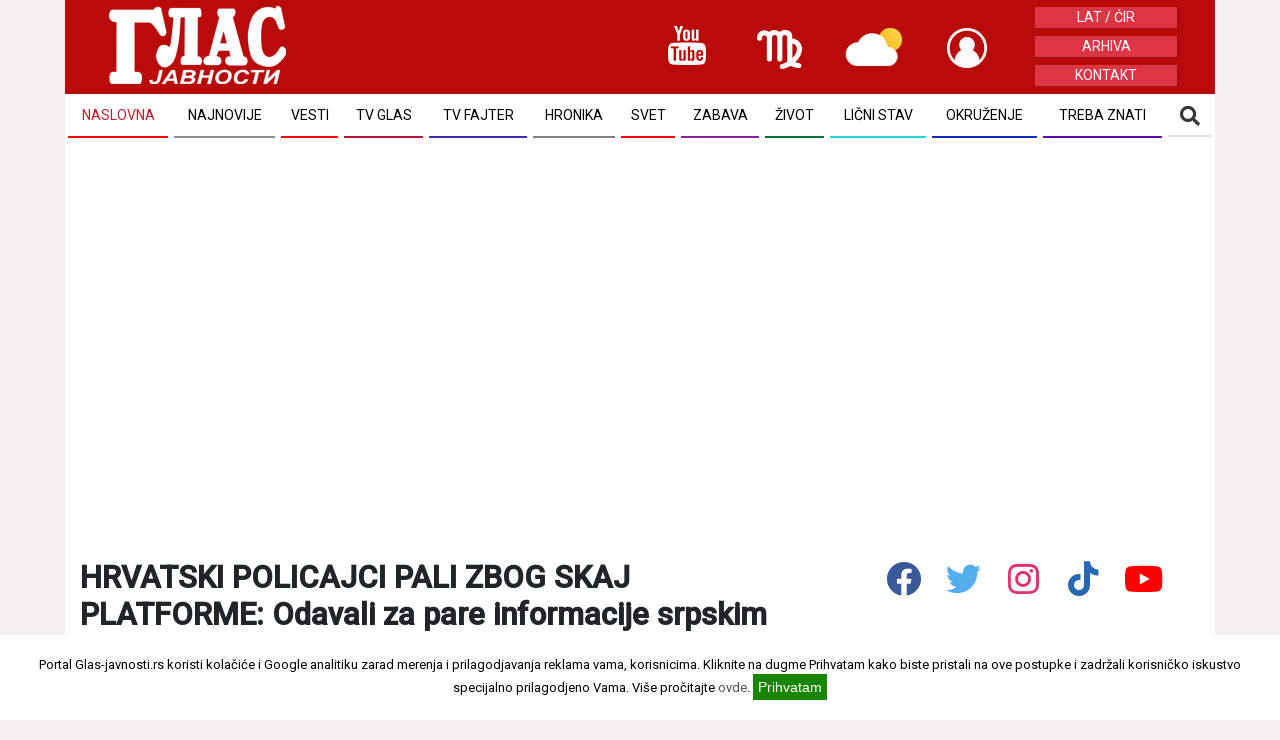

--- FILE ---
content_type: text/html; charset=utf-8
request_url: https://www.google.com/recaptcha/api2/aframe
body_size: 264
content:
<!DOCTYPE HTML><html><head><meta http-equiv="content-type" content="text/html; charset=UTF-8"></head><body><script nonce="d8brfATy_Cb3lumXkWnQaQ">/** Anti-fraud and anti-abuse applications only. See google.com/recaptcha */ try{var clients={'sodar':'https://pagead2.googlesyndication.com/pagead/sodar?'};window.addEventListener("message",function(a){try{if(a.source===window.parent){var b=JSON.parse(a.data);var c=clients[b['id']];if(c){var d=document.createElement('img');d.src=c+b['params']+'&rc='+(localStorage.getItem("rc::a")?sessionStorage.getItem("rc::b"):"");window.document.body.appendChild(d);sessionStorage.setItem("rc::e",parseInt(sessionStorage.getItem("rc::e")||0)+1);localStorage.setItem("rc::h",'1762201417683');}}}catch(b){}});window.parent.postMessage("_grecaptcha_ready", "*");}catch(b){}</script></body></html>

--- FILE ---
content_type: text/css
request_url: https://www.glas-javnosti.rs/css/glas-javnosti-nov.css?v=11-23-37
body_size: 10518
content:
@charset "UTF-8";
*,
:after,
:before {
    box-sizing: border-box;
}
html {
    font-family: sans-serif;
    -ms-text-size-adjust: 100%;
    -webkit-text-size-adjust: 100%;
}
body {
    margin: 0;
    background: #f3efef;
    overflow-y: scroll; 
    -webkit-overflow-scrolling: touch;
}
body a:hover {
	text-decoration: none;
}
article,
aside,
details,
figcaption,
figure,
footer,
header,
main,
menu,
nav,
section,
summary {
    display: block;
}
audio,
canvas,
progress,
video {
    display: inline-block;
    vertical-align: baseline;
}
audio:not([controls]) {
    display: none;
    height: 0;
}
[hidden],
template {
    display: none;
}
a {
    text-decoration: none;
    background-color: transparent;
}
a:active,
a:hover {
    color: #be1f30;
}
abbr[title] {
    border-bottom: none;
    text-decoration: underline;
    -webkit-text-decoration: underline dotted;
    text-decoration: underline dotted;
}
b,
strong {
    font-weight: inherit;
    font-weight: bolder;
}
dfn {
    font-style: italic;
}
h1 {
    font-size: 22px;
    margin: 0.67em 0;
    padding-left:4px;
   /* color:black !important; */
}
mark {
    background-color: #ff0;
    color: #000;
}
small {
    font-size: 80%;
}
sub,
sup {
    font-size: 75%;
    line-height: 0;
    position: relative;
    vertical-align: baseline;
}
sup {
    top: -0.5em;
}
sub {
    bottom: -0.25em;
}
img {
    border: 0;
}
svg:not(:root) {
    overflow: hidden;
}
figure {
    margin: 0;
}
hr {
    box-sizing: content-box;
    height: 0;
    overflow: visible;
}
pre {
    overflow: auto;
}
code,
kbd,
pre,
samp {
  font-family: monospace, monospace;
  font-size: 1em;
}




/* GLAS JAVNOSTI */

.row {
  margin-left: 0;
  margin-right: 0;
}

.container {
  padding-left: 0px;
  padding-right: 0px;
}

/*

.gutter-8.row {
  margin-right: -5px;
  margin-left: -5px;
}
*/
.gutter-8 {
  padding-right: 3px;
  padding-left: 3px;
}

.gutter-4 {
  padding-right: 3px;
  padding-left: 3px;
}



.no-gutter > [class*='col-'] {
  padding-right:0;
  padding-left:0;
}`



.row.gutter-0 {
    margin-left: 0;
    margin-right: 0;
    [class*="col-"] {
        padding-left: 0;
        padding-right: 0;
    }
}

.row.gutter-10 {
    margin-left: -5px;
    margin-right: -5px;
    [class*="col-"] {
        padding-left: 5px;
        padding-right: 5px;
    }
}

.row.gutter-20 {
    margin-left: -10px;
    margin-right: -10px;
    [class*="col-"] {
        padding-left: 10px;
        padding-right: 10px;
    }
}

.pad-0 { 
  padding: 0; 
}

.padR { 
  padding-left: 0; padding-right: 5px; 
}

.padL {
  padding-left: 5px;  padding-right: 0; 
}  


.brd { border: 1px solid #ddd; }

body {
  font-family: 'Roboto';
}

h3 { 
  color: #000000; 
  font-size: 1.22em; 
  font-weight: 400;
}
h4 { 
  color: #000000; 
  padding: 1px 10px; 
  font-size: 1.15em; 
  font-weight: 500;
}
h5 { 
  color: #000000; 
  padding: 0 7px 3px 7px; 
  font-size: 1.17em; 
  font-weight: 400;
}


.main {
  display: block;
  max-width: 1150px;
  background-color:#fff;
/*  border: 1px solid #f3efef; */
  z-index:2000;
  position:relative;
  
  /* 
    margin-bottom: 200px; 
    min-height: 6000px;
    border: 1px solid #ccc;
  */
}





/******************* TOPPANEL I LOGO *******************/

.toppanel {
  background-color: #ba0b0b;
}

.okvnav {
  background-image: url("/front/img/navback.png");
  border: 1px solid black;
  padding: 10px;
  border-radius: 5px 5px;
}

.log {
  padding:5px
}

.footer {
  display: block;
  background-color: #be1f30;
  min-height: 300px;
}
.footer-color {
  background-color: #be1f30;
  min-height: 230px;
}

.footer .footer-text {
  padding: 10px;
  color: #ffffff;
  font-size: 1.3em;
  font-weight: 300;
  text-align: center;
}

.footer .footer-apps {
  padding: 20px 10px;
  text-align: center;
  
}

.hn:hover {
   color:white;
} 


.footer-apps a:hover {
	color:white
}

.footer .footer-apps img {
  display: inline-block;
  margin: 0 20px;
}

.footer .footer-logo {
  text-align: center;
}

.footer .footer-logo img {
  display: block;
  margin: 0 auto;
}




/******************* CARD MOSAIC *******************/

.card-mosaic  {
  display: block;
  margin-top: 9px;
  padding-right: 4px;
  padding-left: 4px;
  position:relative;
}

.time-badge{
    position: absolute;
    right:8px;
    bottom:4px;
    background:red;
    text-align: center;
    border-radius: 30px 30px 30px 30px;
    color:white;
    padding:3px 6px;
    font-size:10px;
 }

.card-mosaic img {
  width: 100%; 
}

.card-mosaic h2 {
  padding: 6px 5px;
  font-weight: 600;
  font-size: 25px;
  line-height: 34px;
  color:black;
  background-color:white;
    text-overflow: ellipsis;
    word-wrap: break-word;
    overflow: hidden;
    max-height: 140px;
    height: 140px;
}

.card-mosaic h3 {
  padding: 6px 5px;
  font-weight: 600;
  font-size: 15px;
  line-height: 19px;
  color:#111;
  background-color:white;
    /* Css ya podesvanje maksimalnog broja linija u naslovu */
  display: block;
  text-overflow: ellipsis;
  word-wrap: break-word;
  overflow: hidden;
  max-height: 85px;
  height: 85px;
}

.card-news {
 display: block;
  margin-top: 3px;
  padding-right: 5px;
  padding-left: 5px;
}
.card-news h3 {
  padding: 8px 5px;
  font-weight: 600;
  font-size: 15px;
  line-height: 19px;
  color:#111;
  margin: 0px;
  
  /* Css ya podesvanje maksimalnog broja linija u naslovu */
  display: block;
  text-overflow: ellipsis;
  word-wrap: break-word;
  overflow: hidden;
  max-height: 85px;
  height: 85px;
}
.card-news p {
  font-size: 11px;
  color:#b4bac1;
  display: inline-block;
}
.card-news span {
  padding: 4px 8px;	
  font-size: 12px;
  color:#b4bac1;
}




.category{
  font-size: 11px;
  color:#b4bac1;
  padding-top: 4px;
  text-transform: uppercase
}

.list-news {
	padding-top: 15px;
    margin-bottom: 0;
    position: relative;
    border: none;
    display: flex;
    align-items: flex-start;
}
.list-body{
	flex: 0 0 70px;
    max-width: 70px;
}
.list-text {
	display: flex;
    flex: 0 0 calc(100% - 110px);
    /* max-width: calc(100% - 110px); */
    align-items: flex-start;
    padding-left: 4px;
}
.tab-text {
	display: flex;
    flex: 0 0 calc(113% - 110px);
    /* max-width: calc(100% - 110px); */
    align-items: flex-start;
    padding-left: 4px;
}
.list-min {
	    text-align: center;
    word-spacing: 9999px;
    background-color: #fff;
    position: relative;
    color: #444;
    margin: 0;
    z-index: 2;
    padding-bottom: 3px;
    font-weight: 700;
    font-size: 1.0rem;
    line-height: 1.3rem;
}

.list-text h5 {
   font-size:12px;
   font-weight:500
  } 


.img1 {
	height: 74% !important;
}
img2 {
	height: 30% !important;
}
 .news-img {
    width: 100%;
  }

/* Medium Devices, Desktops */
@media only screen and (max-width : 571px) {
.card-mosaic h2 {
  font-size: 16px;
  line-height: 20px;
  text-overflow: ellipsis;
  word-wrap: break-word;
  overflow: hidden;
  max-height: 85px;
  height: 85px;
}

.card-mosaic h3 {
  /*
  padding:0px;
  font-size: 16px;
  line-height: 20px; 
  */
  padding: 3px 5px;	
  margin-top: 0px;	
  margin-bottom: 0px;
  font-size: 0.97rem;
  line-height: 20px;
  font-weight: 600;
}


/*
.card-mosaic h4 {
  //padding: 3px 5px;	
  //margin-top: 0px;	
  //margin-bottom: 0px;
  //font-size: 0.97rem !important;
  //line-height: 18px;
  //font-weight: 600;
  padding: 2px 5px;
  margin-top: 0px;
  margin-bottom: 0px;
  font-size: 0.97rem;
  //line-height: 20px;
  font-weight: 600;
}

.card-mosaic h4 {
  padding: 2px 5px;
  font-size: 15px;
  font-weight: 600;
  display: block;
  text-overflow: ellipsis;
  word-wrap: break-word;
  overflow: hidden;
  max-height: 85px;
  //height: 85px;
}
*/


.card-mosaic h4 {
  /* Css za podesavanje maksimalnog broja linija u naslovu */
  display: block;
  padding: 2px 5px;
  margin-top: 0px;
  margin-bottom: 0px;
  font-size: 15px;
  /* line-height: 20px; */
  font-weight: 600;
  
  display: block;
  text-overflow: ellipsis;
  word-wrap: break-word;
  overflow: hidden;
  max-height: 78px;
}



.card-news  {
 display: block;
  margin-top: 4px;
  padding:7px 3px 7px 3px;
  background-color:white
}
.card-news h3 {
  padding: 5px 5px;	
  margin-top: 0px;	
  margin-bottom: 0px;
  font-size: 0.97rem;
  line-height: 20px;
  font-weight: 600;
}
 .img1 {
    height:auto;
  }
 .img2 {
    height:auto;
  } 
  
 .news-item {
  display: flex;
 }
 
 .news-img {
    flex: 0 0 37%;
    width: 37%;
  }
 .news-text {
    flex: 0 0 63%;
    width: 63%;
    padding-left: 13px;
  }  
  
 .list-news h5 {
   font-size:12px;
   font-weight:500
  } 
  
  
}






/*******************CARD KATEGORI *******************/

.hr {
	  margin-top: 1rem;
  margin-bottom: 1rem;
  border: 0;
  border-top: 2px solid #be1f30;
}

.card-cat h2 {
	color:black;
}

.card-cat h4 {
	color:black;
	color: #000000;
    padding: 10px 10px;
    font-size: 0.95em;
    font-weight: 500;
    DISPLAY: inline;
	
}

.card-cat .list-inline {
	padding-top:20px
}



/******************* WIDGET BANER I WIDE BANER *******************/

.baner {
  display: block; 
  margin: 8px 0;
}


.baner-wide {
  display: block; 
  margin: 10px auto 4px;
  max-width: 1150px;
}

.topbaner {
  display: block; 
  width: 100%;
}

.topbaner img {
  margin: 0 auto 4px;
  width: 100%;
  max-width: 1150px;
}



@media (max-width: 767px) {
  .baner {
    display: block; 
    text-align: center;
  }
  
  .baner-wide {
    display: block; 
    margin: 10px auto 4px;
  }
}


/* Medium Devices, Desktops */
@media only screen and (max-width : 992px) {
  .baner {
    display: block; 
    text-align: center;
  }
  
  .baner img {
    display: block; 
    margin: 0 auto;
  }
  
  .baner-wide {
    display: block; 
    margin: 10px auto 4px;
  }
  
  .baner-wide img {
    display: block; 
    margin: 0 auto;
  }
}














/******************* END WIDGET BANER *******************/








/********************************************************* 
  SOCIAL ICONS
*********************************************************/

.social-icons {
  padding: 20px 0 5px;
  text-align: center;
}

ul.social-network {
  list-style: none;
  display: inline;
  margin-left:0 !important;
  padding: 0;
}
ul.social-network li {
  display: inline;
  margin: 0 5px;
}

ul.social-network li a {
  color: #ACACAC;   
}

/* footer social icons */
.social-network a.icoRss:hover {
	background-color: #F56505;
}
.social-network a.icoFacebook:hover {
	background-color:#3B5998;
}
.social-network a.icoYoutube:hover {
	background-color:#3B5998;
}
.social-network a.icoInstagram:hover {
	background-color:#3B5998;
}
.social-network a.icoTwitter:hover {
	background-color:#33ccff;
}
.social-network a.icoGoogle:hover {
	background-color:#BD3518;
}
.social-network a.icoVimeo:hover {
	background-color:#0590B8;
}
.social-network a.icoLinkedin:hover {
	background-color:#007bb7;
}

.social-network a.icoWhatsapp:hover {
	background-color:#25d366;
}
.social-network a.icoViber:hover {
	background-color:#665cac;
}

.social-network a.icoRss:hover i, .social-network a.icoFacebook:hover i, .social-network a.icoTwitter:hover i,
.social-network a.icoYoutube:hover i, .social-network a.icoInstagram:hover i,
.social-network a.icoGoogle:hover i, .social-network a.icoVimeo:hover i, .social-network a.icoLinkedin:hover i,
.social-network a.icoWhatsapp:hover i, .social-network a.icoViber:hover i {
	color: #ffffff;
}
a.socialIcon:hover, .socialHoverClass {
	color:#44BCDD;
}

.social-circle li a {
	display:inline-block;
	position:relative;
	margin:0 auto 0 auto;
	-moz-border-radius:50%;
	-webkit-border-radius:50%;
	border-radius:50%;
	text-align:center;
	width: 47px;
	height: 50px;
	font-size:35px;
}
.social-circle li i {
	margin:0;
	line-height:50px;
	text-align: center;
}

.social-circle li a:hover i, .triggeredHover {
	-moz-transform: rotate(360deg);
	-webkit-transform: rotate(360deg);
	-ms--transform: rotate(360deg);
	transform: rotate(360deg);
	-webkit-transition: all 0.2s;
	-moz-transition: all 0.2s;
	-o-transition: all 0.2s;
	-ms-transition: all 0.2s;
	transition: all 0.2s;
}
.social-circle i {
	color: #ACACAC;
	-webkit-transition: all 0.8s;
	-moz-transition: all 0.8s;
	-o-transition: all 0.8s;
	-ms-transition: all 0.8s;
	transition: all 0.8s;
}

.footer .social-icons {
  padding: 10px 0 5px;
}

.footer .social-circle li a {
	width: 25px;
	height: 25px;
	font-size:20px;
}
.footer .social-circle li i {
	line-height: 20px;
}

.footer .social-circle i {
	color: #fff;
}




/********************************************************* 
  WIDGET TABNEWS
*********************************************************/

.news-body {
	display: inline-block;
	
}

.tabbable-panel {
 
}

.tabbable-line > .nav-tabs {
  border: none;
  margin: 0px;
}
.tabbable-line > .nav-tabs > li {
  margin-right: 2px;
}
.tabbable-line > .nav-tabs > li > a {
  border: 0;
  margin-right: 0;
  color: #737373;
  font-size: 1.11em;
  font-weight: 300;
  padding: 2px 15px;
}
.tabbable-line > .nav-tabs > li > a > i {
  color: #a6a6a6;
}
.tabbable-line > .nav-tabs > li.open, .tabbable-line > .nav-tabs > li:hover {
  border-bottom: 4px solid #fbcdcf;
}
.tabbable-line > .nav-tabs > li.open > a, .tabbable-line > .nav-tabs > li:hover > a {
  border: 0;
  background: none !important;
  color: #333333;
}
.tabbable-line > .nav-tabs > li.open > a > i, .tabbable-line > .nav-tabs > li:hover > a > i {
  color: #a6a6a6;
}
.tabbable-line > .nav-tabs > li.open .dropdown-menu, .tabbable-line > .nav-tabs > li:hover .dropdown-menu {
  margin-top: 0px;
}
.tabbable-line > .nav-tabs > li.active {
  border-bottom: 4px solid #B12025;
  position: relative;
}
.tabbable-line > .nav-tabs > li.active > a {
  border: 0;
  color: #333333;
}
.tabbable-line > .nav-tabs > li.active > a > i {
  color: #404040;
}
.tabbable-line > .tab-content {
  padding: 5px 0;
}
.portlet .tabbable-line > .tab-content {
  padding-bottom: 0;
}

/* Tab u donjem delu */

.tabbable-line.tabs-below > .nav-tabs > li {
  border-top: 4px solid transparent;
}
.tabbable-line.tabs-below > .nav-tabs > li > a {
  margin-top: 0;
}
.tabbable-line.tabs-below > .nav-tabs > li:hover {
  border-bottom: 0;
  border-top: 4px solid #fbcdcf;
}
.tabbable-line.tabs-below > .nav-tabs > li.active {
  margin-bottom: -2px;
  border-bottom: 0;
  border-top: 4px solid #B12025;
}
.tabbable-line.tabs-below > .tab-content {
  margin-top: -10px;
  border-top: 0;
  border-bottom: 1px solid #eee;
  padding-bottom: 15px;
}

.tabbable-panel .tabnews {
  border-bottom: 1px solid #eee;
  padding-bottom: 5px;
}

.tabbable-panel .tabnews span {
  display: block; 
  color: #9a9a9a;
  font-size: 0.85em;
  line-height: 10px;
  padding: 0 7px;
}




.tabbable-line .nav-title {
  position: relative;
  padding-bottom: 5px;
  border-bottom: 4px solid #B12025;
}

.tabbable-line .nav-title a {
  color: #737373;
  font-size: 1.8em;
  font-weight: 300;
}

.tabbable-panel .tabimgnews {
  border-bottom: 1px solid #eee;
  padding-bottom: 5px;
  margin-top: 5px;
}

.tabbable-panel .tabimgnews span {
  display: block; 
  color: #9a9a9a;
  font-size: 0.75em;
  line-height: 10px;
  padding: 5px 5px 0 5px;
}

.tabbable-panel .tabimgnews a {
  margin: 0;
  padding: 0; 
}

.tabbable-panel .tabimgnews .tab-img {
  margin-top: 3px;
}

.tabbable-panel h6 {
  color: #000000; 
  margin: 0;
  padding: 3px 5px; 
  font-size: 13px; 
  font-weight: 500;
} 




.tabbable-panel .link {
  font-size: 1.25em;
}

.tabbable-panel .link a {
  color: white;
}

.wid-fajter {
	background-color:black;
	margin-top:10px;
	display: block;
}

.wid-fajter h3 {
	color:white;
	padding:5px;
	font-weight: 500;
}



.wid-agro {
	background-color:#007b3a;
	margin-top:10px;
	display: block;
}

.wid-agro h3 {
	color:white;
	padding:5px;
	font-weight: 500;
}
.card-agro h4 {
	padding:0;
	font-size: 1.02em;
    font-weight: 500;
}

.wid-vreme {
	background-color:#be1f30;
	margin-top:10px;
}

.wid-vreme h3 {
	color:white;
	padding:5px;
	font-weight: 500;
}

.vreme {
	padding: 6px 0 6px
}
.vreme p {
	font-size: 1.29em;
	font-weight: 500;
	display: inline;
    padding:0px 3px 3px 4px
}
.wid-mreze {
	background-color:#178de8;
	margin-top:10px;
}
.wid-vreme {
	background-color:#de0101;
}
.wid-horoskop {
	background-color:#de0101;
}
.wid-redakcija {
	background-color:#422bb9;
}
.wid-video {
	background-color:#de0101;
}
.wid-mreze h3 {
	color:white;
	padding:5px;
	font-weight: 500;
}


/********************************************************* 
  SECTION TITLE
*********************************************************/

.section-title {
  display: block;
  width: 100%;
  background-color: #be1f30;
  margin-top: 4px;
  margin-bottom: 8px;
  padding: 5px 10px;
}

.section-title h3 {
  margin: 0;
  padding: 0;
  font-size: 2.95em;
  font-weight: 400;
  color: #ffffff;
}



@media (max-width: 767px) {
  .section-title {
    padding: 5px 0;
  }
}


/* Medium Devices, Desktops */
@media only screen and (max-width : 992px) {
  .section-title {
    padding: 5px 0;
  }
}











/********************************************************* 
  VIDEO CAROUSEL
*********************************************************/

.video-card {
	background-color:#ba0b0b;
	padding: 20px 0 20px;
}

.video-card h2 {
	color:white;
}

.video-card h4 {
	color: white;
    padding: 2px 5px;
    font-size: 0.95em;
    font-weight: 500;
    DISPLAY: inline;
	
}

.video-card .card-title {
	background-color:#be1f30
	
}

.video-card h3 {
	padding: 6px 5px;
	font-weight: 500;
    font-size: 15px;
    line-height: 19px;
    color: #fff;
    display: block;
    text-overflow: ellipsis;
    word-wrap: break-word;
    overflow: hidden;
    max-height: 85px;
    height: 85px;
	
}




/********************************************************* 
  SIMPLE NEWS
*********************************************************/

.card-simplenews {
  display: block;
  margin-top: 4px;
}

.card-simplenews h4 {
  padding: 5px 8px;
  margin: 0;
  font-size: 1.65em;
}

@media (max-width: 767px) {
  .card-simplenews h4 {
    padding: 5px 0;
  }  
}

/* Medium Devices, Desktops */
@media only screen and (max-width : 992px) {
  .card-simplenews h4 { 
    padding: 5px 0;
  } 
}



/********************************************************* 
  INFINITIVE NEWS
*********************************************************/

.post-wall .link {
  font-size: 1.25em;
}

.post-wall .link a {
  color: #cc0000;
}



/********************************************************* 
  INFINITIVE NEWS
*********************************************************/

.razmena-widget img {
  
}


.razmena-widget h6 {
  color: #000000; 
  padding: 0 0px 0px 0px; 
  font-size: 1.1em;
  font-weight: 400;
  /* line-height: 1.2em; */
  word-spacing: 2px;
  min-height: 70px;
}

.razmena-widget .card-img {
  min-height: 310px;
}

.razmena-widget .signature {
  color: #aaa;
  font-size: 0.75em;
  font-weight: 300; 
  display: block;
  width: 100%;
  border-bottom: 1px solid #eee;
}


@media (max-width: 767px) {
  .razmena-widget h6 {
    padding: 0 2px; 
    font-size: 1.5em;
    font-weight: 400;
    word-spacing: 2px;
    /* min-height: auto; */
  }  
  
  .razmena-widget card-img {
    min-height: auto;
  }
  
}

/* Medium Devices, Desktops */
@media only screen and (max-width : 992px) {
  .razmena-widget h6 {
    padding: 0 2px; 
    font-size: 1.5em;
    font-weight: 400;
    word-spacing: 2px;
    /* min-height: auto; */
  } 
  
  .razmena-widget card-img {
    min-height: auto;
  } 
}













/********************************************************* 
  KOMENTARI
*********************************************************/

.img-sm {
  width: 46px;
  height: 46px;
}

.komentari {
  border-radius: 0;
  border: 0;
  margin-bottom: 15px;
  font-size: 1.2em;
}

.komentari .panel-footer, .panel>:last-child {
  border-bottom-left-radius: 0;
  border-bottom-right-radius: 0;
}

.komentari .panel-heading, .panel>:first-child {
  border-top-left-radius: 0;
  border-top-right-radius: 0;
}

.media-block .media-left {
  display: block;
  float: left
}

.media-block .media-right {
  float: right
}

.media-block .media-body {
  display: block;
  overflow: hidden;
  width: auto
}

.middle .media-left,
.middle .media-right,
.middle .media-body {
    vertical-align: middle
}

.thumbnail {
  border-radius: 0;
  border-color: #e9e9e9
}

.tag.tag-sm, .btn-group-sm>.tag {
  padding: 5px 10px;
}

.tag:not(.label) {
  background-color: #fff;
  padding: 6px 12px;
  border-radius: 2px;
  border: 1px solid #cdd6e1;
  font-size: 12px;
  line-height: 1.42857;
  vertical-align: middle;
  -webkit-transition: all .15s;
  transition: all .15s;
}
.text-muted, a.text-muted:hover, a.text-muted:focus {
  color: #acacac;
  padding: 6px 5px;
}
.text-sm {
  font-size: 0.9em;
}
.text-5x, .text-4x, .text-5x, .text-2x, .text-lg, .text-sm, .text-xs {
  line-height: 1.25;
}

.btn-trans {
  background-color: transparent;
  border-color: transparent;
  color: #929292;
}

.btn-icon {
  padding-left: 9px;
  padding-right: 9px;
}

.btn-sm, .btn-group-sm>.btn, .btn-icon.btn-sm {
  padding: 5px 12px !important;
}
.widge-post .btn-sm, .btn-group-sm>.btn, .btn-icon.btn-sm {
  padding: 2px 14px !important;
  margin: 3px 0 0 3px;
}

.mar-top {
  margin-top: 15px;
}


/********************************************************* 
  WIDGET NEWS
*********************************************************/

.widget-news {
  display: block;
  margin-top: 4px;
  margin-bottom: 8px;
  border-bottom: 1px solid #eee;
}

.widget-news h4 {
  padding: 5px 0;
  margin: 0;
  font-size: 1.65em;
}

.widget-news span {
   display: block; 
   margin-top: 5px;
   color: #9a9a9a;
   font-size: 0.85em;
}

@media (max-width: 767px) {
  .widget-news h4 { 
    padding: 5px 0; 
  }
}

/* Medium Devices, Desktops */
@media only screen and (max-width : 992px) {
  .widget-news h4 { 
    padding: 5px 0; 
  }
}







/********************************************************* 
  SINGLE NEWS
*********************************************************/

.single-news {
  display: block;
  margin-top: 4px;
  margin-bottom: 8px;
  margin-left: 8px;
  margin-right: 8px;
  border-bottom: 1px solid #eee;
  
}

.single-news h1 {
  font-size: 1.7em;
  margin: 0;
  user-select: text;
}

.single-news h2 {
  padding: 4px 0;
  margin: 0;
  font-size: 1.5em;
/*  color: #BE1F30; */
}

.single-news h4 {
  padding: 0;
  font-size: 18px;
}

.single-news .autor {
  font-size: 0.9em;
  font-weight: 300;
  color: #9a9a9a;
  padding: 3px 0;
  border-bottom: 1px solid #eee;
  margin-bottom: 8px;
}

.single-news .photo {
  display: block;
  position:relative;
  width: 100%;
}

.single-news .photo h5 {
    position: absolute;
    padding: 5px;
    right: 0px;
    bottom: -8px;
    z-index: 19;
    background: rgba(0, 0, 0, 0.5);
    color: #eeeeee;
}


.single-news .photoplus { 
  display: block; 
  position:relative; 
  margin-bottom: 10px; 
  border: 1px solid #cc0000; 
  padding: 1px; 
}
.single-news .photoplus img { width: 100%; }
.single-news .photoplus h5 { 
  position: absolute; 
  padding: 5px; 
  right: 4px; 
  bottom: -7px; 
  z-index: 19; 
  background: rgba(0, 0, 0, 0.5); 
  color: #eeeeee; 
}

.single-news .lead {
    font-size: 1.2em;
    font-weight: 450;
    padding: 3px 0;
    margin-bottom: 8px;
    color: #1d1d1d;
    user-select: text;
}

.single-news .social-icons {
  padding: 10px 0;
  text-align: center;
  border-bottom: 1px solid #eee;
  margin-bottom: 8px;
}

.single-news {
  font-size: 1.3em;
  font-weight: 400;
  user-select: text;
}
.single-news p {
  font-size: 0.95em;
  font-weight: 400;
}
.single-news p span {
    font-size: 1.04em;
    font-weight: 400;
    line-height: 1.5;
    color: #212529;
}
.single-news h4 {
  color:#111
}
.single-news p a {
  color:#red
}

.pov-news h4 a {
  color:#red
}

.single-news .news-source {
  font-size: 1.2em;
  font-weight: 300;
  color: #9a9a9a;
  padding: 3px 0;
  border-bottom: 1px solid #eee;
  margin-bottom: 8px;
}

.single-news span {
 /*  display: block; */
   margin-top: 5px;
   color: #9a9a9a;
   font-size: 0.85em;
}

.single-news .news-tags {
  display: block;
  margin-bottom: 12px;
  text-align: center;
}

.single-news .news-tags span {
  display: inline-block;
  width: auto;
  margin-bottom: 3px;
  margin-right: 8px;
  border: 1px solid #3198DE;
  font-size: 1em;
  font-weight: 300;
  color: #3198DE;
  padding: 5px 10px;
}

.single-news .news-tags span:hover {
  background-color: #3198DE;
  color: #ffffff;
}

.single-news .news-tags span a:hover {
  background-color: #3198DE;
  text-decoration: none;
  color: #ffffff;
}
.pov-news {
	border-left: 5px solid #be1f30;
	background-color: #f5f5f5;
}

.pov-img {
	display: block;
    margin-top: 4px;
    padding-right: 4px;
    padding-left: 4px;
    margin-bottom: 3px;

}
.glosa-news {
    border-left: 3px solid #be1f30;
}
.glosa {
    padding:10px;
    font-size: 1.32em;
	font-style: italic;
}

@media (max-width: 767px) {
  .single-news h4 { 
    padding: 0; 
    font-size: 0.65em;
  }
  
}

/* Medium Devices, Desktops */
@media only screen and (max-width : 992px) {
  .single-news h4 { 
  /*  padding: 5px 0; */
    font-size: 0.86em;   
  }
}

@media (max-width: 767px) {
  .baner {
    margin: 8px 0;
    text-align: left;
  }
  .baner-wide {
    margin: 10px 0 4px -10px;
    text-align: left;
  }
  
  .padL {
    padding-left: 0px !important;
  }     
}

/* Small devices (tablets, 768px and up) */
@media (min-width: @screen-sm-min) {  
  .baner {
    margin: 8px 0;
    text-align: left;
  }
  .baner-wide {
    margin: 10px 0 4px;
    text-align: left;
  }
  
  .padL {
    padding-left: 0px !important;
  }  
}








/*==========  Non-Mobile First Method  ==========*/

.headerTop { display: none; }

.GlasMeni { 
  
}

.master { 
  display: block;
}

/* Large Devices, Wide Screens */
@media only screen and (max-width : 1200px) {
  
}

/* Medium Devices, Desktops */
@media only screen and (max-width : 992px) {
  .padR { padding: 0; }
  .padL { padding: 0; }
  .toppanel { display: none; }
  
}

/* Small Devices, Tablets */
@media only screen and (max-width : 768px) {
  .padR { padding: 0; }
  .padL { padding: 0; }
  .toppanel { display: none; }
  
  .master { 
    padding-top: 41px; 
  }
  
}

/* Extra Small Devices, Phones */ 
@media only screen and (max-width : 480px) {
  .padR { padding: 0; }
  .padL { padding: 0; }
  .toppanel { display: none; }
}

/* Custom, iPhone Retina */ 
@media only screen and (max-width : 320px) {
  .padR { padding: 0; }
  .padL { padding: 0; }
  .toppanel { display: none; }
}
.facebook-responsive {
    overflow:hidden;
    padding-bottom:80.25%;
    position:relative;
    height:0;
}

.facebook-responsive iframe {
    left:0;
    top:0;
    height:100%;
    width:100%;
    position:absolute;
}


@media only screen and (min-width: 1025px) {
        .newsok {
           padding-left:50px; padding-right:50px;user-select: text;
        }
    } 
    
.glos1{
	
	background-color:white;
	padding-top:5px;
	padding-bottom:10px
} 

@media only screen and (max-width: 767px) {
        .naslov {
           font-size: 16px;
           padding:7px;
        }
    } 

@media only screen and (max-width: 767px) {
        .nastekst {
           padding-left: 5px;
        }
    }    
       
 .bl {
   color:white;
   font-size: 16px;
   padding-right: 14px;
   font-weight: 500;
 } 
.bllog {
	color: white;
    font-size: 20px;
    font-weight: 500;
} 
.bltext {
	color: white;
    font-size: 14px;
    font-weight: 400;
} 
 .gutter4 {
         padding-right: 0px;
    padding-left: 0px;
 } 
 
 a:focus, a:hover {
	color: #be1f30;
	text-decoration: underline
} 

.kategorija {
    padding: 0px;
    color: white;
 } 
 
 .katnaslov {
    color: white;
    padding-top: 9px;
 }
 
 .skini {
 background-color:#be1f30;
 padding-top:7px
 }
 
 .vestsp {
	color:#be1f30 !important; 
	display: inline-block !important;
	font-size:0.9em !important;
}

.vreme {
	padding-left: 7px;
}

.facebook-responsive iframe {
    left:0;
    top:0;
    height:100%;
    width:100%;
    position:absolute;
}


element.style {
}
.footer .footer-apps img {
    display: inline-block;
    margin: 0 20px;
}
.carousel-inner>.item>a>img, .carousel-inner>.item>img, .img-responsive, .thumbnail a>img, .thumbnail>img {
    display: block;
    max-width: 100%;
    height: auto;
}
img {
    max-width: 100%;
}
img {
    border: 0;
}
img {
    vertical-align: middle;
}
img {
    border: 0;
}
*, :after, :before {
    box-sizing: border-box;
}
* {
    -webkit-box-sizing: border-box;
    -moz-box-sizing: border-box;
    box-sizing: border-box;
}
.hov a:hover {
     color: #be1f30; 
}
    .ads {
      position: fixed;
      width: 50%;
      top: 0px;
 /*     height: 100%;  */
      z-index: 0;
    }
    
    .leftads {
      left: calc(50% - 1044px);     
    }
  /*  
    @media screen and (max-width: 1600px) {
    .leftads {    
    width:0%
}
}
*/
    
    .leftads img {
      position: absolute;
      top: 0px;
      left: 0px;
    }
    
    .rightads {
      /*  right: 0px; */
      right:calc(50% - 1044px);
    }
 /*   
     @media screen and (max-width: 1600px) {
    .rightads {    
    width:0%
}
}
*/
    
    
    .rightads img {
      position: absolute;
      top: 0px;
      right: 0px;
    }
    
    #bottomads {
      position: fixed;
      bottom: 8px;
  /*    width: 750px; */
      height: 200px;
   /*   background: #efefef;   */
      left: calc(50% - 375px);
      z-index: 999;
   /*   border: 2px solid #BE1F30;  */ 
    }
    
     #bottomadss {
      position: fixed;
      bottom: 8px;
    /*  width: 750px; */
  /*    height: 200px;  */
   /*   background: #efefef;   */
    /*  left: calc(50% - 375px); */
      z-index: 999;
   /*   border: 2px solid #BE1F30;  */ 
    }
    
     .adsmob {
      position: fixed;
      bottom: 8px;
   /*   width: 320px;
      height: 100px;
      background: #efefef;
      left: calc(50% - 375px);  */
      z-index: 999;
    /*  border: 2px solid #BE1F30; */
    }
     
    #bottomads .closebtn {
      position: absolute;
      right: 5px;
      top: 5px;
      z-index: 998;
      color: #ffffff;
      text-decoration: none;
    }
    
    #bottomads .closebtn:hover {
      color: #D9534F;
    }
    
     #bottomadss .closebtn {
      position: absolute;
      right: 5px;
      top: 5px;
      z-index: 998;
      color: #ffffff;
      text-decoration: none;
    }
    
    #bottomadss .closebtn:hover {
      color: #D9534F;
    }
    .sticky {
    position: fixed;
    top: 0;
    z-index:100
    }
    
    .sticky1 {
      position: -webkit-sticky;
      position: sticky;
      top: 8px; */
      bottom: 8px;
      z-index: 5;
  /*    height:1300px */
    }
    
    .sticky img {
      width: 100%;
    }
    
     .rj {
    padding:11px
    }
    .rjb {
      background-color:#be1f30 !important;
      border:red;
      cursor: pointer;
      min-width: 200px;
    }
    
    .rjb:hover { background-color:#DF0001 !important; }
    
#load-more-news a {
    color: #ffffff;
}

.povpozadina {
   /*   background-color: #ddd; */
      padding-top:15px;
      padding-bottom:15px
    }
.img-responsive {
	width: 100%;
}    
.no-padding {
padding-top: 5px;	
}    
.neprop {
	  color:white;
      background-color: #be1f30; 
      padding:2px
    } 
 .title a   {
 color:black;
 font-size:14px !important
 }
    
.ariclepov  {
	 border-left: 5px solid #be1f30;
     background-color: #f5f5f5;
     padding-
    }
@media only screen and (max-width : 992px) {
  .ariclepov { border-left: 0px solid #be1f30; }
  
}     
.relatedArticleItem {
	display: -webkit-box;
  display: -webkit-flex;
  display: -ms-flexbox;
  display:         flex;
  flex-wrap: wrap;
}  

.relatedArticleItem h2 {
  line-height: 16px;
}


.relatedArticleItem a {
    color: black;
}  
.carousel-control-prev-icon {
    height: 30px;
    width: 30px;
    background-color: rgba(0, 0, 0, 0.3);
    border-radius: 0%;
    border: 1px solid black;
}   
.header-weather {
    margin-left: 14.5rem;
    margin-top: 0.3rem; 
}

.header-horoskop {
    margin-left: -5.7rem;
    margin-top: 0.4rem;
}

.header-kanal {
    margin-left: -5.0rem;
    margin-top: 0.2rem;
}
.nav-kanal {
    padding-top: 25px;
}
.nav-vreme {
    padding-top: 25px;
}
.nav-log {
    padding-top: 27px;
}
.nav-horoskop {
    padding-top: 29px;
}
.accicon {
    float: right;
    font-size: 20px;
    width: 1.4em;
    padding-top: 5px;
}
.lin {
    background-color: #dc3545;
    margin: 7px;
    border-right: 1px solid rgba(136, 2, 3, 0.725);
    border-bottom: 1px solid rgba(136, 2, 3, 0.725);
    border-radius: .05rem;
}
#seventh>img{
  border:1px solid red;
  transition:all .5s ease-in-out;
}

#seventh:hover img{
  border:1px solid white;
  font-size:20px;
}
.hor {
	font-size: 18px;
    font-weight: 500;
    color: #222222;
    padding: 3px 0;
    border-bottom: 1px solid #eee;
    margin-bottom: 8px;
}
.pred {
	padding: 4px 8px;
    font-size: 11px;
    color: #b4bac1;
    display: inline-block;
}
.itemcat {
	border-right: 1px solid #bdbcbc;
	padding: 0px 10px 0px 5px;
	line-height: 1.25;
	font-size: 11px !important;
}
.itemvideo {
	color:white;
	border-right: 1px solid #bdbcbc;
    padding: 0px 10px 0px 5px;
    line-height: 1.25;
    font-size: 11px !important;
    display: inline;
}
.video-item-comments {
	color:white;
    padding: 0px 10px 0px 5px;
    line-height: 1.25;
    font-size: 11px !important;
    display: inline;
}
.tabname {
	padding-top:25px
}
.tabnajnovije {
	padding-left: 53px;
    position: absolute;
    font-size: 18px
}
.tabnajcitanije {
	padding-left: 170px;
    position: absolute;
    font-size: 18px
}
.tabreakcije {
	padding-left: 285px;
    position: absolute;
    font-size: 18px;
}
.icon {
  top: 30%;
  left: 50%;
  position: absolute;
  transform: translate(-50%, -50%);
}
.comuser {
	font-size:19px;
	font-weight: 500;
}
.button-reply {
	color: #9a9a9a;
    background-color: #f5f3f3;
    padding: 5px;
}
.comment-actions a.button-vote .number-of-votes {
    font-size: 1.3rem;
    line-height: 3.2rem;
}
.up {
	color: #15782D !important;;
	background-color: #ebebeb;
    padding: 0 10px;
    font-size: 1.3rem !important;;
    line-height: 2.5rem;
    margin-left: 0.3rem;
    transition: 0.3s linear;
}
.down {
	color: #ED2432 !important;;
	background-color: #ebebeb;
    padding: 0 10px;
    font-size: 1.3rem !important;;
    line-height: 2.5rem;
    margin-left: 0.3rem;
    transition: 0.3s linear;
}
.button-vote {
	padding-left: 10px;
}
.videocard {
	background-color: #de0101;
}
.vid {
  position: absolute;
   padding-top: 200px;
   left: 50%;
   transform: translate(-50%, -50%);
   font-size: 30px;
}
.button-category {
	border: 1px solid black;
  /*  background-color: #1f1f1f; */
    padding: 8px;
    color: black;
    font-size: 17px;
    font-weight:500;
}	
.widge-post {
	background-color: #af1232
}
.citat {
	color: #ffffff;
    font-size: 15px;
    font-weight: 500;
    padding-top: 13px;
    display: inline;
}
.weathericon {
	padding-top: 9px;
}
.downicon {
	padding: 10px 0 0 20px;
    font-size: 17px;
}
.wid-osoba {
    background-color: #de0101;
}
.osoba-text {
	color:white;
	padding: 6px 12px;
    font-weight: 500;
    font-size: 15px;
    line-height: 19px;
}
.grad {
	color:black;
	font-size: 17px;
}
.nav-gradovi {
	background-color: #e9e6e6;
	padding: 5px 0px;
}
.poz-glas {
	text-align: center;
    background-color: #be1f30;
    color: white;
    padding: 6px;
    border-radius: 5px;
}

.errpage {
	font-size: 50px;
}
.img-osoba {
	width: 100%;
    padding: 12px;
}
.card-mosaic h2:hover {
  color: #c30203;
}
.card-mosaic h3:hover {
  color: #c30203;
}
.card-news h3:hover {
  color: #c30203;
}
.lin a:hover {
  color: black;
  background-color: #be1f30;
}
.lin:hover {
  background-color: #be1f30;
}
.tabnajnovije i:hover {
  color: #be1f30;
}
.povreme {
  background-color: #ededed;
    margin: 5px;
}
.horday{
background-color: #424242;
    border: 1px solid white;
    padding: 5px;
    cursor: pointer;
}
.carousel-control-prev span {
	color:black
}
.carousel-control-next span {
	color:black
}
.com {
	color:white !important
}
.soc {
	font-size: 16px;
    padding-top: 4px;
}
.fotkat {
	font-size: 1.3rem;
    font-weight: 600;
}
.fothr {
margin-top: 1rem;
    margin-bottom: 1rem;
    border: 0;
    border-top: 2px solid rgba(0, 0, 0, .1);
}
.footer-color a:hover {
	color:white
}
.tabbable-line > .nav-tabs > li a.active {
    border-bottom: 4px solid #B12025;
    position: relative;
    text-decoration: none;
}
.redline{
    border-top: 3px solid #2e1d86 !important;
}
.category-search {
	color:#ba0b0b
}
.mrezaback {
	 background-image: url("/img/vesti-mreze.png");
	 padding: 9px;
}
.wid-mreze h4  {padding: 12px;color:white}
.redakcijaback {
	 background-image: url("/img/VESTI-IZ-REDAKCIJE-NOV.png");
	 padding: 9px;
}
.wid-redakcija h4  {padding: 12px;color:white}
.horoskopback {
	 background-image: url("/img/HOROSKOP.png");
	 padding: 9px;
}
.wid-horoskop h4  {padding: 12px;color:white}
.vremenskaback {
	 background-image: url("/img/VREMENSKA-PROGNOZA.png");
	 padding: 9px;
}
.wid-vreme h4  {padding: 12px;color:white}
.vreme a p  {color:black}
.videoback {
	 background-image: url("/img/VIDEO-DANA.png");
	 padding: 9px;
}
.wid-video h4  {padding: 12px;color:white}
.agroback {
	 background-image: url("/img/AGROINFO.png");
	 padding: 9px;
}
.wid-agro h4  {padding: 12px;color:white}
.osobaback {
	 background-image: url("/img/OSOBA-DANA.png");
	 padding: 9px;
}
.wid-osoba h4  {padding: 12px;color:white}
.homeglas {border-top: 3px solid white !important;}
.staticpage {padding:10px;}
.newslink  {text-transform: uppercase; font-size: 1.2rem;}   
.newsok a  {color:red} 
.newsok span  {font-size: 0.95em; font-weight: 400; color: #212529;} 
html, body p {
    user-select: text;
} 

/*
.antr  {background-color: #f4f4f4;padding-top: 10px;} 

.antr { background-color: #f4f4f4; border-color: #eee #ddd #bbb; border-radius: 5px; border-style: solid; border-width: 1px; box-shadow: 0 1px 3px rgba(0, 0, 0, 0.15); margin: 0 1em; padding: 0.5em 1em 0;     word-wrap: break-word; }
.antrleft { position: relative;  width: 50%; float: left; margin: 0.5em 1em 0.5em 0;  }
.antrright { position: relative; width: 50%; float: right; margin: 0.5em 0 0.5em 1em; text-align: left; }
.antrfull { position: relative; width: 100%; }
*/

.antr { background-color: #f4f4f4; border-color: #eee #ddd #bbb; border-radius: 5px; border-style: solid; border-width: 1px; box-shadow: 0 1px 3px rgba(0, 0, 0, 0.15);/* margin: 0 1em;*/ padding: 0.5em 1em 0; }
.antrleft { position: relative;  width: 50%; float: left; margin: 0.5em 1em 0.5em 0;  }
.antrright { position: relative; width: 50%; float: right; margin: 0.5em 0 0.5em 1em; text-align: left; }
.antrfull { position: relative; width: 100%; }

.editor-objectright {
  width: 100%;
  text-align: right;
}

@media only screen and (max-width: 767px) {
  .antrleft { width: 100%; }
  .antrright { width: 100%; }
}   
@media only screen and (max-width: 992px) {
  .pov-news .card-mosaic { margin-top: 1px; }

}  
@media only screen and (max-width: 992px) {
  .pov-news .news-text { padding-left: 1px; }

}  

--- FILE ---
content_type: application/javascript
request_url: https://www.glas-javnosti.rs/js/translit.js
body_size: 1902
content:
/**
 * Created by m.dodic on 11/17/2016.
 *  https://github.com/d0dic
 */

/**
 * void
 */
function changeCase(defaultCase = 1) {
    var latin = getCookie("latin");
    if(latin == null) {
        latin = defaultCase;
    }
    setCookie("latin", 1 - latin, 1);
    document.location.reload(true);
}

/**
 *
 * @param c_name
 * @param value
 * @param exdays
 */
function setCookie(c_name, value, exdays) {

    var exdate = new Date();
    exdate.setDate(exdate.getDate() + exdays);

    var c_value = escape(value) + ((exdays == null) ? "" :
        "; expires=" + exdate.toUTCString());

    document.cookie = c_name + "=" + c_value +
        ";domain=" + document.domain + ";path=/";

}

/**
 *
 * @param c_name
 * @returns {string}
 */
function getCookie(c_name) {
    var c_value = document.cookie;
    var c_start = c_value.indexOf(" " + c_name + "=");
    if (c_start == -1) {
        c_start = c_value.indexOf(c_name + "=");
    }
    if (c_start == -1) {
        c_value = null;
    }
    else {
        c_start = c_value.indexOf("=", c_start) + 1;
        var c_end = c_value.indexOf(";", c_start);
        if (c_end == -1) {
            c_end = c_value.length;
        }
        c_value = unescape(c_value.substring(c_start, c_end));
    }
    return c_value;
}

/**
 *
 * @param element
 */
function styleTextNodes(element) {
    (function recursiveWalk(node) {
        if (node) {
            node = node.firstChild;
            while (node != null) {

                if (node.id != 'static' && node.id != 'hamburger') {

                    if (node.placeholder) {
                        node.placeholder = convertText(node.placeholder);
                    }

                    if (node.nodeType == 3) {
                        node.textContent = convertText(node.textContent);
                    } else if (node.type == 'submit') {
                        node.textContent = convertText(node.textContent);
                        node.value = convertText(node.value);
                    } else if (node.nodeType == 1) {
                        recursiveWalk(node);
                    }
                }
                node = node.nextSibling;
            }
        }
    })(element);
}

/**
 *
 * @param element
 */
function styleTextNodesCir(element) {
    (function recursiveWalk(node) {
        if (node) {
            node = node.firstChild;
            while (node != null) {

                if (node.id != 'static' && node.id != 'hamburger') {

                    if (node.placeholder) {
                        node.placeholder = processltoc(node.placeholder);
                    }

                    if (node.nodeType == 3) {
                        node.textContent = processltoc(node.textContent);
                    } else if (node.type == 'submit') {
                        node.textContent = processltoc(node.textContent);
                        node.value = processltoc(node.value);
                    } else if (node.nodeType == 1) {
                        recursiveWalk(node);
                    }
                }
                node = node.nextSibling;
            }
        }
    })(element);
}

/**
 *
 * @param nizteksta
 * @returns {string}
 */
function convertText(nizteksta) {
    var result = "";

    if (nizteksta != null)
        for (var i = 0; i <= nizteksta.length; ++i) {
            result += match(nizteksta.charAt(i))
        }

    return result;
}

/**
 *
 * @param char
 * @returns {*}
 */
function match(char) {
    if (char == 'a') {
        return 'a'
    }
    else if (char == 'ш') {
        return 'š'
    }
    else if (char == 'ч') {
        return 'č'
    }
    else if (char == 'ћ') {
        return 'ć'
    }
    else if (char == 'ж') {
        return 'ž'
    }
    else if (char == 'ђ') {
        return 'đ'
    }
    else if (char == 'Ђ') {
        return 'Đ'
    }
    else if (char == 'њ') {
        return 'nj'
    }
    else if (char == 'Њ') {
        return 'NJ'
    }
    else if (char == 'љ') {
        return 'lj'
    }
    else if (char == 'Љ') {
        return 'LJ'
    }
    else if (char == 'џ') {
        return 'dž'
    }
    else if (char == 'Џ') {
        return 'DŽ'
    }
    else if (char == 'б') {
        return 'b'
    }
    else if (char == 'ц') {
        return 'c'
    }
    else if (char == 'д') {
        return 'd'
    }
    else if (char == 'е') {
        return 'e'
    }
    else if (char == 'ф') {
        return 'f'
    }
    else if (char == 'г') {
        return 'g'
    }
    else if (char == 'х') {
        return 'h'
    }
    else if (char == 'и') {
        return 'i'
    }
    else if (char == 'ј') {
        return 'j'
    }
    else if (char == 'к') {
        return 'k'
    }
    else if (char == 'л') {
        return 'l'
    }
    else if (char == 'м') {
        return 'm'
    }
    else if (char == 'н') {
        return 'n'
    }
    else if (char == 'о') {
        return 'o'
    }
    else if (char == 'п') {
        return 'p'
    }
    else if (char == 'р') {
        return 'r'
    }
    else if (char == 'с') {
        return 's'
    }
    else if (char == 'т') {
        return 't'
    }
    else if (char == 'у') {
        return 'u'
    }
    else if (char == 'в') {
        return 'v'
    }
    else if (char == 'з') {
        return 'z'
    }
    else if (char == 'А') {
        return 'A'
    }
    else if (char == 'Ш') {
        return 'Š'
    }
    else if (char == 'Ч') {
        return 'Č'
    }
    else if (char == 'Ћ') {
        return 'Ć'
    }
    else if (char == 'Ж') {
        return 'Ž'
    }
    else if (char == 'Б') {
        return 'B'
    }
    else if (char == 'Ц') {
        return 'C'
    }
    else if (char == 'Д') {
        return 'D'
    }
    else if (char == 'Е') {
        return 'E'
    }
    else if (char == 'Ф') {
        return 'F'
    }
    else if (char == 'Г') {
        return 'G'
    }
    else if (char == 'Х') {
        return 'H'
    }
    else if (char == 'И') {
        return 'I'
    }
    else if (char == 'Ј') {
        return 'J'
    }
    else if (char == 'К') {
        return 'K'
    }
    else if (char == 'Л') {
        return 'L'
    }
    else if (char == 'М') {
        return 'M'
    }
    else if (char == 'Н') {
        return 'N'
    }
    else if (char == 'О') {
        return 'O'
    }
    else if (char == 'П') {
        return 'P'
    }
    else if (char == 'Р') {
        return 'R'
    }
    else if (char == 'С') {
        return 'S'
    }
    else if (char == 'Т') {
        return 'T'
    }
    else if (char == 'У') {
        return 'U'
    }
    else if (char == 'В') {
        return 'V'
    }
    else if (char == 'З') {
        return 'Z'
    }
    return char;
}

function processltoc(unesenText) {

    unesenText = unesenText.replace(/lj/g,'љ');
    unesenText = unesenText.replace(/Lj/g,'Љ');
    unesenText = unesenText.replace(/LJ/g,'Љ');
    unesenText = unesenText.replace(/nj/g,'њ');
    unesenText = unesenText.replace(/Nj/g,'Њ');
    unesenText = unesenText.replace(/NJ/g,'Њ');
    unesenText = unesenText.replace(/dž/g,'џ');
    unesenText = unesenText.replace(/Dž/g,'Џ');
    unesenText = unesenText.replace(/DŽ/g,'Џ');
    unesenText = unesenText.replace(/a/g,'а');
    unesenText = unesenText.replace(/b/g,'б');
    unesenText = unesenText.replace(/c/g,'ц');
    unesenText = unesenText.replace(/č/g,'ч');
    unesenText = unesenText.replace(/ć/g,'ћ');
    unesenText = unesenText.replace(/d/g,'д');
    unesenText = unesenText.replace(/đ/g,'ђ');
    unesenText = unesenText.replace(/e/g,'е');
    unesenText = unesenText.replace(/f/g,'ф');
    unesenText = unesenText.replace(/g/g,'г');
    unesenText = unesenText.replace(/h/g,'х');
    unesenText = unesenText.replace(/i/g,'и');
    unesenText = unesenText.replace(/j/g,'ј');
    unesenText = unesenText.replace(/k/g,'к');
    unesenText = unesenText.replace(/l/g,'л');
    unesenText = unesenText.replace(/m/g,'м');
    unesenText = unesenText.replace(/n/g,'н');
    unesenText = unesenText.replace(/o/g,'о');
    unesenText = unesenText.replace(/p/g,'п');
    unesenText = unesenText.replace(/r/g,'р');
    unesenText = unesenText.replace(/s/g,'с');
    unesenText = unesenText.replace(/š/g,'ш');
    unesenText = unesenText.replace(/t/g,'т');
    unesenText = unesenText.replace(/u/g,'у');
    unesenText = unesenText.replace(/v/g,'в');
    unesenText = unesenText.replace(/z/g,'з');
    unesenText = unesenText.replace(/ž/g,'ж');
    unesenText = unesenText.replace(/A/g,'А');
    unesenText = unesenText.replace(/B/g,'Б');
    unesenText = unesenText.replace(/C/g,'Ц');
    unesenText = unesenText.replace(/Č/g,'Ч');
    unesenText = unesenText.replace(/Ć/g,'Ћ');
    unesenText = unesenText.replace(/D/g,'Д');
    unesenText = unesenText.replace(/Đ/g,'Ђ');
    unesenText = unesenText.replace(/E/g,'Е');
    unesenText = unesenText.replace(/F/g,'Ф');
    unesenText = unesenText.replace(/G/g,'Г');
    unesenText = unesenText.replace(/H/g,'Х');
    unesenText = unesenText.replace(/I/g,'И');
    unesenText = unesenText.replace(/J/g,'Ј');
    unesenText = unesenText.replace(/K/g,'К');
    unesenText = unesenText.replace(/L/g,'Л');
    unesenText = unesenText.replace(/M/g,'М');
    unesenText = unesenText.replace(/N/g,'Н');
    unesenText = unesenText.replace(/O/g,'О');
    unesenText = unesenText.replace(/P/g,'П');
    unesenText = unesenText.replace(/R/g,'Р');
    unesenText = unesenText.replace(/S/g,'С');
    unesenText = unesenText.replace(/Š/g,'Ш');
    unesenText = unesenText.replace(/T/g,'Т');
    unesenText = unesenText.replace(/U/g,'У');
    unesenText = unesenText.replace(/V/g,'В');
    unesenText = unesenText.replace(/Z/g,'З');
    unesenText = unesenText.replace(/Ž/g,'Ж');

    return unesenText;
}

--- FILE ---
content_type: text/javascript; charset=utf-8
request_url: https://adxbid.info/glas-javnostirsdynamic.js
body_size: 190684
content:
var a0_0x1da702=a0_0x5948;(function(_0x30d9af,_0x1c9281){var _0x7408c7=a0_0x5948,_0x22768b=_0x30d9af();while(!![]){try{var _0x3336f9=parseInt(_0x7408c7(0x3bb))/0x1+parseInt(_0x7408c7(0x855))/0x2*(parseInt(_0x7408c7(0x217))/0x3)+parseInt(_0x7408c7(0x937))/0x4*(-parseInt(_0x7408c7(0x6cb))/0x5)+-parseInt(_0x7408c7(0x34a))/0x6*(parseInt(_0x7408c7(0x3d6))/0x7)+parseInt(_0x7408c7(0x2e2))/0x8+parseInt(_0x7408c7(0x70d))/0x9*(-parseInt(_0x7408c7(0x464))/0xa)+-parseInt(_0x7408c7(0x7e0))/0xb;if(_0x3336f9===_0x1c9281)break;else _0x22768b['push'](_0x22768b['shift']());}catch(_0x1f65be){_0x22768b['push'](_0x22768b['shift']());}}}(a0_0x500c,0x36787),!function(_0x12a10f){var _0x482aed=a0_0x5948,_0x32e4de=window[_0x482aed(0x16b)];window[_0x482aed(0x16b)]=function(_0x1b41ac,_0x11f0b4,_0x28c81c){var _0x1d2e5c=_0x482aed;for(var _0x5385b1,_0x11e194,_0x47d59f,_0x55a5f8=0x0,_0x35942f=[];_0x55a5f8<_0x1b41ac[_0x1d2e5c(0x942)];_0x55a5f8++)_0x11e194=_0x1b41ac[_0x55a5f8],_0x21057b[_0x11e194]&&_0x35942f['push'](_0x21057b[_0x11e194][0x0]),_0x21057b[_0x11e194]=0x0;for(_0x5385b1 in _0x11f0b4)Object[_0x1d2e5c(0x2c0)][_0x1d2e5c(0x607)]['call'](_0x11f0b4,_0x5385b1)&&(_0x12a10f[_0x5385b1]=_0x11f0b4[_0x5385b1]);for(_0x32e4de&&_0x32e4de(_0x1b41ac,_0x11f0b4,_0x28c81c);_0x35942f[_0x1d2e5c(0x942)];)_0x35942f[_0x1d2e5c(0x715)]()();if(_0x28c81c){for(_0x55a5f8=0x0;_0x55a5f8<_0x28c81c[_0x1d2e5c(0x942)];_0x55a5f8++)_0x47d59f=_0x10f602(_0x10f602['s']=_0x28c81c[_0x55a5f8]);}return _0x47d59f;};var _0x3dc7ea={},_0x21057b={0x18e:0x0};function _0x10f602(_0xe55c02){var _0x2cd643=_0x482aed;if(_0x3dc7ea[_0xe55c02])return _0x3dc7ea[_0xe55c02][_0x2cd643(0x537)];var _0x54f371=_0x3dc7ea[_0xe55c02]={'i':_0xe55c02,'l':!0x1,'exports':{}};return _0x12a10f[_0xe55c02][_0x2cd643(0x7a8)](_0x54f371['exports'],_0x54f371,_0x54f371[_0x2cd643(0x537)],_0x10f602),_0x54f371['l']=!0x0,_0x54f371[_0x2cd643(0x537)];}_0x10f602['m']=_0x12a10f,_0x10f602['c']=_0x3dc7ea,_0x10f602['d']=function(_0x223575,_0x2f6b07,_0x54b8cd){var _0x12b0a3=_0x482aed;_0x10f602['o'](_0x223575,_0x2f6b07)||Object[_0x12b0a3(0x7b4)](_0x223575,_0x2f6b07,{'configurable':!0x1,'enumerable':!0x0,'get':_0x54b8cd});},_0x10f602['n']=function(_0xd40e19){var _0x585490=_0x482aed,_0x4a3ae6=_0xd40e19&&_0xd40e19[_0x585490(0x654)]?function(){var _0x157e5f=_0x585490;return _0xd40e19[_0x157e5f(0x482)];}:function(){return _0xd40e19;};return _0x10f602['d'](_0x4a3ae6,'a',_0x4a3ae6),_0x4a3ae6;},_0x10f602['o']=function(_0x308d02,_0x3473e1){var _0x316235=_0x482aed;return Object[_0x316235(0x2c0)][_0x316235(0x607)][_0x316235(0x7a8)](_0x308d02,_0x3473e1);},_0x10f602['p']='',_0x10f602['oe']=function(_0x2b5705){throw console['error'](_0x2b5705),_0x2b5705;},_0x10f602(_0x10f602['s']=0x3da);}({0x0:function(_0x1a168a,_0x279159,_0x4e2254){'use strict';var _0x55598c=a0_0x5948;Object[_0x55598c(0x7b4)](_0x279159,_0x55598c(0x654),{'value':!0x0}),_0x4e2254['d'](_0x279159,_0x55598c(0x3db),function(){return _0x446dee;}),_0x279159[_0x55598c(0x1d3)]=function(){return _0x31d1f8;},_0x4e2254['d'](_0x279159,'bind',function(){return _0x22f8b1;}),_0x279159[_0x55598c(0x19e)]=_0x1220fd,_0x279159[_0x55598c(0x70e)]=function _0x4df3bd(_0x3736a9){var _0x5274ec=_0x55598c;return _0x3736a9?(_0x3736a9^(window&&window[_0x5274ec(0x891)]&&window['crypto'][_0x5274ec(0x544)]?crypto['getRandomValues'](new Uint8Array(0x1))[0x0]%0x10:0x10*Math['random']())>>_0x3736a9/0x4)['toString'](0x10):([0x989680]+-0x3e8+-0xfa0+-0x1f40+-0x174876e800)[_0x5274ec(0x24f)](/[018]/g,_0x4df3bd);},_0x279159[_0x55598c(0x809)]=function(_0xa61330,_0x11f5d9){if(_0x11f5d9&&_0x11f5d9[_0xa61330])return _0x11f5d9[_0xa61330];return'';},_0x279159['tryAppendQueryString']=function(_0x3e7f83,_0x39e561,_0x2ddbfe){if(_0x2ddbfe)return _0x3e7f83+_0x39e561+'='+encodeURIComponent(_0x2ddbfe)+'&';return _0x3e7f83;},_0x279159['parseQueryStringParameters']=function(_0x2b16d8){var _0xc0281d=_0x55598c,_0x1fe254='';for(var _0x405680 in _0x2b16d8)_0x2b16d8['hasOwnProperty'](_0x405680)&&(_0x1fe254+=_0x405680+'='+encodeURIComponent(_0x2b16d8[_0x405680])+'&');return _0x1fe254=_0x1fe254[_0xc0281d(0x24f)](/&$/,'');},_0x279159[_0x55598c(0x3bc)]=function(_0x17ad49){var _0x1c93dd=_0x55598c;return _0x17ad49&&Object[_0x1c93dd(0x910)](_0x17ad49)[_0x1c93dd(0x942)]>0x0?_0x31e853(_0x17ad49)[_0x1c93dd(0x388)](function(_0xa2dd07){var _0x4c54b2=_0x1c93dd;return''[_0x4c54b2(0x674)](_0xa2dd07,'=')[_0x4c54b2(0x674)](encodeURIComponent(_0x4c6e75(_0x17ad49,_0xa2dd07)));})[_0x1c93dd(0x925)]('&'):'';},_0x279159[_0x55598c(0x7a1)]=function(_0x2de02a){var _0x433bb3=_0x55598c;if(!_0x2de02a)return;var _0x393f2b=[];if(_0x2de02a[_0x433bb3(0x342)]&&_0x2de02a[_0x433bb3(0x342)][_0x433bb3(0x373)]&&Array[_0x433bb3(0xdd)](_0x2de02a[_0x433bb3(0x342)][_0x433bb3(0x373)][_0x433bb3(0x7ef)])){var _0x1683cb=_0x2de02a[_0x433bb3(0x342)][_0x433bb3(0x373)][_0x433bb3(0x7ef)];Array[_0x433bb3(0xdd)](_0x1683cb[0x0])?_0x393f2b=_0x1683cb:_0x393f2b[_0x433bb3(0x4d6)](_0x1683cb);}else Array[_0x433bb3(0xdd)](_0x2de02a[_0x433bb3(0x7ef)])&&(Array[_0x433bb3(0xdd)](_0x2de02a['sizes'][0x0])?_0x393f2b=_0x2de02a[_0x433bb3(0x7ef)]:_0x393f2b[_0x433bb3(0x4d6)](_0x2de02a[_0x433bb3(0x7ef)]));return _0x393f2b;},_0x279159['parseSizesInput']=function(_0x2a0c6f){var _0x4b984a=_0x55598c,_0x839ca0=[];if(_0x4b984a(0x25a)==typeof _0x2a0c6f){var _0x3ffaf3=_0x2a0c6f[_0x4b984a(0x2cc)](','),_0x4cea70=/^(\d)+x(\d)+$/i;if(_0x3ffaf3){for(var _0x4dc9a4 in _0x3ffaf3)_0x9f5bd3(_0x3ffaf3,_0x4dc9a4)&&_0x3ffaf3[_0x4dc9a4][_0x4b984a(0x307)](_0x4cea70)&&_0x839ca0[_0x4b984a(0x4d6)](_0x3ffaf3[_0x4dc9a4]);}}else{if(_0x4b984a(0x938)===_0x1d37d9(_0x2a0c6f)){var _0x25328f=_0x2a0c6f['length'];if(_0x25328f>0x0){if(0x2===_0x25328f&&'number'==typeof _0x2a0c6f[0x0]&&_0x4b984a(0x334)==typeof _0x2a0c6f[0x1])_0x839ca0[_0x4b984a(0x4d6)](_0x302c21(_0x2a0c6f));else{for(var _0x3df403=0x0;_0x3df403<_0x25328f;_0x3df403++)_0x839ca0['push'](_0x302c21(_0x2a0c6f[_0x3df403]));}}}}return _0x839ca0;},_0x279159[_0x55598c(0x476)]=_0x302c21,_0x279159[_0x55598c(0x6bc)]=function(_0x4ff4c6){if(_0xc2a43f(_0x4ff4c6))return{'w':_0x4ff4c6[0x0],'h':_0x4ff4c6[0x1]};},_0x279159[_0x55598c(0x4c3)]=_0x55df01,_0x279159['getWindowSelf']=_0x4d5c72,_0x279159[_0x55598c(0x2fb)]=_0x2eae62,_0x279159[_0x55598c(0x4f8)]=_0x21c1c2,_0x279159[_0x55598c(0x4b9)]=_0x324482,_0x279159[_0x55598c(0x1f5)]=_0x5444e8,_0x279159['logError']=_0x4bed00,_0x279159['hasConsoleLogger']=function(){return _0x561ccf;},_0x279159[_0x55598c(0x8fd)]=_0x566e0a,_0x279159[_0x55598c(0x723)]=function(){var _0x3f79f0=_0x55598c,_0x3cc96c=document[_0x3f79f0(0x8fc)](_0x3f79f0(0x5b3));return _0x3cc96c['id']=_0x1220fd(),_0x3cc96c[_0x3f79f0(0x7b1)]=0x0,_0x3cc96c[_0x3f79f0(0x7e9)]=0x0,_0x3cc96c['border']=_0x3f79f0(0xdc),_0x3cc96c[_0x3f79f0(0x140)]='0',_0x3cc96c[_0x3f79f0(0x819)]='0',_0x3cc96c['marginWidth']='0',_0x3cc96c['marginHeight']='0',_0x3cc96c['style'][_0x3f79f0(0x7e3)]='0',_0x3cc96c[_0x3f79f0(0x1cc)]='no',_0x3cc96c[_0x3f79f0(0x48b)]='0',_0x3cc96c[_0x3f79f0(0x751)]=_0x3f79f0(0x38b),_0x3cc96c['style'][_0x3f79f0(0x2fd)]=_0x3f79f0(0x766),_0x3cc96c;},_0x279159[_0x55598c(0x197)]=function(_0x30f796){var _0x75075a=_0x55598c;return _0x3701b9(_0x2eae62()[_0x75075a(0x592)])[_0x30f796]||'';},_0x279159[_0x55598c(0x666)]=_0xa418ed,_0x279159[_0x55598c(0x4c1)]=_0x5b45d8,_0x279159[_0x55598c(0x5f3)]=_0x3d3959,_0x279159[_0x55598c(0xdd)]=_0x57944b,_0x279159[_0x55598c(0x17d)]=_0x36e275,_0x279159['isPlainObject']=_0x1d45d1,_0x279159['isBoolean']=function(_0x1bc7d6){var _0x286136=_0x55598c;return _0xa418ed(_0x1bc7d6,_0x286136(0x181));},_0x279159[_0x55598c(0x3d1)]=_0x5274b2,_0x279159[_0x55598c(0x41a)]=function(_0x13f97a){var _0x5f4e16=_0x55598c;return _0x3d3959(_0x13f97a)&&(!_0x13f97a||0x0===_0x13f97a[_0x5f4e16(0x942)]);},_0x279159[_0x55598c(0x410)]=_0x56094d,_0x279159['contains']=function(_0x3b5fc3,_0x2bcc55){var _0x346f4f=_0x55598c;if(_0x5274b2(_0x3b5fc3))return!0x1;if(_0x5b45d8(_0x3b5fc3[_0x346f4f(0x931)]))return-0x1!==_0x3b5fc3[_0x346f4f(0x931)](_0x2bcc55);var _0x27a958=_0x3b5fc3[_0x346f4f(0x942)];for(;_0x27a958--;)if(_0x3b5fc3[_0x27a958]===_0x2bcc55)return!0x0;return!0x1;},_0x279159[_0x55598c(0x71e)]=function(_0x27c20f,_0x362177){if(_0x5274b2(_0x27c20f))return[];if(_0x5b45d8(_0x27c20f['map']))return _0x27c20f['map'](_0x362177);var _0x4879ba=[];return _0x56094d(_0x27c20f,function(_0x13995c,_0x2982dd){var _0x2fe712=a0_0x5948;_0x4879ba[_0x2fe712(0x4d6)](_0x362177(_0x13995c,_0x2982dd,_0x27c20f));}),_0x4879ba;},_0x279159[_0x55598c(0x821)]=_0x9f5bd3,_0x279159[_0x55598c(0x639)]=_0x44bb82,_0x279159['waitForElementToLoad']=_0x173a15,_0x279159[_0x55598c(0x20e)]=_0x2361a2,_0x279159[_0x55598c(0x4b6)]=function(_0x4798e0){var _0x59f2f5=_0x55598c,_0x157b17=_0x4798e0['source'],_0x2a227c=_0x4798e0[_0x59f2f5(0x68b)];_0x157b17===_0x412ffe[_0x59f2f5(0x89e)][_0x59f2f5(0x327)]&&_0x2a227c&&_0x446dee[_0x59f2f5(0x20e)](_0x2a227c);},_0x279159[_0x55598c(0x783)]=function(_0x34ef66){var _0x11e280=_0x55598c;if(!_0x34ef66)return;var _0x322ed4=document[_0x11e280(0x8fc)](_0x11e280(0x5b3));_0x322ed4['id']=_0x1220fd(),_0x322ed4[_0x11e280(0x7e9)]=0x0,_0x322ed4[_0x11e280(0x7b1)]=0x0,_0x322ed4[_0x11e280(0x140)]='0',_0x322ed4[_0x11e280(0x819)]='0',_0x322ed4[_0x11e280(0x123)]='0',_0x322ed4[_0x11e280(0x1bc)]='0',_0x322ed4[_0x11e280(0x80a)][_0x11e280(0x2fd)]=_0x11e280(0x766),_0x322ed4[_0x11e280(0x80a)][_0x11e280(0x7b1)]='0px',_0x322ed4[_0x11e280(0x80a)][_0x11e280(0x7e9)]='0px',_0x322ed4[_0x11e280(0x1cc)]='no',_0x322ed4[_0x11e280(0x48b)]='0',_0x322ed4[_0x11e280(0x372)]=_0x11e280(0x5a6),_0x446dee[_0x11e280(0x639)](_0x322ed4,document,_0x11e280(0x51c)),_0x322ed4[_0x11e280(0x17e)][_0x11e280(0xfc)][_0x11e280(0x8f7)](),_0x322ed4[_0x11e280(0x17e)][_0x11e280(0xfc)][_0x11e280(0x262)](_0x34ef66),_0x322ed4[_0x11e280(0x17e)][_0x11e280(0xfc)][_0x11e280(0x844)]();},_0x279159['insertUserSyncIframe']=_0x314fc3,_0x279159[_0x55598c(0x573)]=function(_0x5352c1){var _0x53255c=_0x55598c;if(!_0x5352c1)return'';var _0x3c6549=encodeURI(_0x5352c1),_0x2f7da2=_0x53255c(0x7d8);return _0x2f7da2+='<img\x20src=\x22'+_0x3c6549+_0x53255c(0x338);},_0x279159[_0x55598c(0x7bc)]=_0x577a16,_0x279159[_0x55598c(0x400)]=_0x203233,_0x279159[_0x55598c(0x717)]=_0x297e9c,_0x279159[_0x55598c(0x1e4)]=_0x50eca7,_0x279159[_0x55598c(0x101)]=function(_0x1ced0c,_0x3d411d){var _0x4ef58d=_0x55598c;if(!_0x1ced0c)return;var _0x3bcdec;return _0x3d411d[_0x4ef58d(0x5a7)](function(_0x2f7615){var _0xa69354=_0x4ef58d,_0x61dfda=_0xb55fbc()(_0x2f7615[_0xa69354(0x6c8)],function(_0x4db26d){var _0x35680b=_0xa69354;return[_0x35680b(0xd9),_0x35680b(0x8ff),_0x35680b(0x652)]['some'](function(_0x410df1){return _0x4db26d[_0x410df1]===_0x1ced0c;});});return _0x61dfda&&(_0x3bcdec=_0x61dfda),_0x61dfda;}),_0x3bcdec;},_0x279159[_0x55598c(0x2fe)]=_0x31e853,_0x279159['getValue']=_0x4c6e75,_0x279159['getKeyByValue']=function(_0x5e15c7,_0x5ece3a){var _0x27ef3d=_0x55598c;for(var _0x2f01aa in _0x5e15c7)if(_0x5e15c7[_0x27ef3d(0x607)](_0x2f01aa)&&_0x5e15c7[_0x2f01aa]===_0x5ece3a)return _0x2f01aa;},_0x279159[_0x55598c(0x696)]=function(){var _0x14714e=_0x55598c,_0x4b3b75=arguments[_0x14714e(0x942)]>0x0&&void 0x0!==arguments[0x0]?arguments[0x0]:DABPlus5207[_0x14714e(0x403)];return _0x4b3b75[_0x14714e(0x388)](function(_0x4578da){var _0x5b987c=_0x14714e;return _0x4578da[_0x5b987c(0x6c8)][_0x5b987c(0x388)](function(_0x44dca8){var _0x24ef49=_0x5b987c;return _0x44dca8[_0x24ef49(0x882)];})['reduce'](_0x50eca7,[]);})[_0x14714e(0x879)](_0x50eca7)[_0x14714e(0x39e)](_0x297e9c);},_0x279159[_0x55598c(0x425)]=_0x5a18bf,_0x279159['isApnGetTagDefined']=function(){var _0x499723=_0x55598c;if(window[_0x499723(0x2bc)]&&_0x5b45d8(window[_0x499723(0x2bc)][_0x499723(0x608)]))return!0x0;},_0x4e2254['d'](_0x279159,'getHighestCpm',function(){return _0x15cfbe;}),_0x4e2254['d'](_0x279159,_0x55598c(0x426),function(){return _0x5a6705;}),_0x4e2254['d'](_0x279159,_0x55598c(0x19a),function(){return _0x3288ee;}),_0x279159[_0x55598c(0x838)]=function(_0x2adbac){var _0x434a92=_0x55598c,_0x452490=_0x2adbac['length'];for(;_0x452490>0x0;){var _0x19bd09=Math['floor'](Math[_0x434a92(0xef)]()*_0x452490);_0x452490--;var _0x520a60=_0x2adbac[_0x452490];_0x2adbac[_0x452490]=_0x2adbac[_0x19bd09],_0x2adbac[_0x19bd09]=_0x520a60;}return _0x2adbac;},_0x279159['adUnitsFilter']=function(_0x2faf7e,_0x1e2495){var _0x3b52e4=_0x55598c;return _0x3f7f08()(_0x2faf7e,_0x1e2495&&_0x1e2495[_0x3b52e4(0x6f3)]);},_0x279159[_0x55598c(0x299)]=_0x4ca800,_0x279159[_0x55598c(0x6da)]=function(){var _0x1b847c=_0x55598c;try{return _0x446dee[_0x1b847c(0x214)]()!==_0x446dee['getWindowTop']();}catch(_0x493e45){return!0x0;}},_0x279159[_0x55598c(0x7c1)]=function(){return/^((?!chrome|android|crios|fxios).)*safari/i['test'](navigator['userAgent']);},_0x279159['replaceAuctionPrice']=function(_0x3a7ce0,_0x467021){var _0x2474af=_0x55598c;if(!_0x3a7ce0)return;return _0x3a7ce0[_0x2474af(0x24f)](/\$\{AUCTION_PRICE\}/g,_0x467021);},_0x279159[_0x55598c(0x53c)]=function(_0x5972aa,_0x26910e){var _0xf68124=_0x55598c;if(!_0x5972aa||!_0x26910e||_0xf68124(0x25a)!=typeof _0x26910e)return;return _0x5972aa['replace'](/\${CLICKTHROUGH}/g,_0x26910e);},_0x279159[_0x55598c(0x5eb)]=function(){var _0x3e0279=_0x55598c;return new Date()[_0x3e0279(0x33e)]();},_0x279159[_0x55598c(0x7e1)]=function(){var _0x520a9f=_0x55598c;return window[_0x520a9f(0x853)]&&window[_0x520a9f(0x853)][_0x520a9f(0x545)]&&window['performance']['now']()||0x0;},_0x279159['hasDeviceAccess']=function(){var _0x1ab186=_0x55598c;return!0x1!==_0x4c7168['b'][_0x1ab186(0x74a)](_0x1ab186(0x23d));},_0x279159[_0x55598c(0x711)]=_0x161b88,_0x279159[_0x55598c(0x370)]=function(_0x5559db,_0x1199bf){var _0x3bf509=_0x55598c;if(_0x1199bf<0x1)throw new Error(_0x3bf509(0xd7)[_0x3bf509(0x674)](_0x1199bf));var _0x22ec3d=0x0;return function(){var _0x5b6abc=_0x3bf509;++_0x22ec3d===_0x1199bf&&_0x5559db[_0x5b6abc(0x5b8)](this,arguments);};},_0x279159[_0x55598c(0x40e)]=function(_0x2536b7,_0x26a973){var _0x1cc7d3=_0x55598c;return _0x2536b7[_0x1cc7d3(0x879)](function(_0x3f84eb,_0x2b500e){var _0x44d314=_0x1cc7d3;return(_0x3f84eb[_0x2b500e[_0x26a973]]=_0x3f84eb[_0x2b500e[_0x26a973]]||[])[_0x44d314(0x4d6)](_0x2b500e),_0x3f84eb;},{});},_0x279159[_0x55598c(0x30a)]=function(_0x336681,_0x4a95ae){var _0x4339c4=_0x55598c;return _0x4a95ae[_0x4339c4(0x39e)](function(_0x963e2e){return _0x336681[_0x963e2e];})[_0x4339c4(0x879)](function(_0x294b7e,_0x1c4c34){return _0x48203e(_0x294b7e,_0x5060d0({},_0x1c4c34,_0x336681[_0x1c4c34]));},{});},_0x279159[_0x55598c(0x72d)]=function(_0x3d106a){var _0x436c4a=_0x55598c,_0x216c9f=[_0x436c4a(0x373),'native',_0x436c4a(0x169)];if(!Object['keys'](_0x3d106a)[_0x436c4a(0x5de)](function(_0x43204a){return _0x3f7f08()(_0x216c9f,_0x43204a);}))return!0x1;if(_0x3d106a[_0x436c4a(0x169)]&&_0x3d106a[_0x436c4a(0x169)]['context'])return _0x3f7f08()([_0x436c4a(0x171),_0x436c4a(0x3a4),_0x436c4a(0x5ff)],_0x3d106a['video'][_0x436c4a(0x4f4)]);return!0x0;},_0x279159[_0x55598c(0x707)]=function(_0x1e7aba,_0x3786a,_0xe2b8c5){return _0xb55fbc()(_0x1e7aba,function(_0x3380d2){var _0x44055f=a0_0x5948;return _0x3380d2[_0x44055f(0x6c8)][_0x44055f(0x39e)](function(_0x51df9d){var _0x314e4e=_0x44055f;return _0x51df9d[_0x314e4e(0x882)]===_0x3786a&&_0x51df9d[_0x314e4e(0x6f3)]===_0xe2b8c5;})['length']>0x0;})||{'start':null,'auctionId':null};},_0x279159[_0x55598c(0x59d)]=function(_0x5d9e4e,_0x10eda0,_0x2bb34){var _0x36444a=_0x55598c;return _0x5d9e4e[_0x36444a(0x39e)](function(_0x10342d){var _0x1095d2=_0x36444a;return _0x10342d[_0x1095d2(0x3e1)]===_0x10eda0;})[_0x36444a(0x388)](function(_0x306767){return _0x306767['bids'];})[_0x36444a(0x879)](_0x50eca7,[])[_0x36444a(0x39e)](function(_0xa63c3a){var _0xe5d19a=_0x36444a;return _0xa63c3a[_0xe5d19a(0x882)]===_0x2bb34;})['map'](function(_0x5d4860){return _0x5d4860['params']||{};});},_0x279159[_0x55598c(0x63a)]=function(){var _0xb90495=_0x55598c;return window[_0xb90495(0x4d8)][_0xb90495(0x26a)]?window['location'][_0xb90495(0x26a)]:window[_0xb90495(0x4d8)][_0xb90495(0x2dd)]+'//'+window['location'][_0xb90495(0x502)]+(window['location'][_0xb90495(0x8a6)]?':'+window['location'][_0xb90495(0x8a6)]:'');},_0x279159[_0x55598c(0x5b2)]=function(){var _0x347bd3=_0x55598c;return'1'===navigator['doNotTrack']||'1'===window[_0x347bd3(0x89c)]||'1'===navigator[_0x347bd3(0x42c)]||_0x347bd3(0x4a8)===navigator[_0x347bd3(0x89c)];},_0x279159[_0x55598c(0x75e)]=function(_0x2c6047){return function(_0x1fa9ce){return _0x26bb50(_0x2c6047,_0x1fa9ce);};},_0x279159[_0x55598c(0x16e)]=_0x106256,_0x279159[_0x55598c(0x953)]=function(_0x4ef710){var _0x5c28cc=_0x55598c,_0x1e9750;_0x5a18bf()&&(_0x1e9750=_0xb55fbc()(window['googletag'][_0x5c28cc(0x16c)]()['getSlots'](),_0x106256(_0x4ef710)));if(_0x1e9750)return{'gptSlot':_0x1e9750[_0x5c28cc(0x63b)](),'divId':_0x1e9750[_0x5c28cc(0x774)]()};return{};},_0x279159[_0x55598c(0x7a4)]=function(_0x2d4998,_0x13e02d){var _0x42c765=_0x55598c,_0x2c6d23=Object[_0x42c765(0x5f6)](_0x2d4998[_0x42c765(0x342)]||{'banner':_0x42c765(0x373)})[_0x42c765(0x925)](',\x20');return _0x42c765(0x292)[_0x42c765(0x674)](_0x2d4998[_0x42c765(0x3e1)],_0x42c765(0x678))[_0x42c765(0x674)](_0x2c6d23,_0x42c765(0x4bc))[_0x42c765(0x674)](_0x2c6d23,':\x20')[_0x42c765(0x674)](_0x13e02d,_0x42c765(0x74c));},_0x279159[_0x55598c(0x2e1)]=_0x3d2458,_0x279159['convertCamelToUnderscore']=function(_0x415ce1){var _0xd50016=_0x55598c;return _0x415ce1['replace'](/(?:^|\.?)([A-Z])/g,function(_0x1dbfa9,_0x310b5a){var _0x20f2bd=a0_0x5948;return'_'+_0x310b5a[_0x20f2bd(0x59a)]();})[_0xd50016(0x24f)](/^_/,'');},_0x279159['cleanObj']=function(_0x3d0b41){var _0x344ef3=_0x55598c;return Object[_0x344ef3(0x5f6)](_0x3d0b41)[_0x344ef3(0x879)](function(_0x3b4ae3,_0x70ad31){return void 0x0!==_0x3d0b41[_0x70ad31]&&(_0x3b4ae3[_0x70ad31]=_0x3d0b41[_0x70ad31]),_0x3b4ae3;},{});},_0x279159[_0x55598c(0x5a2)]=function(_0x53056c,_0x130146){var _0x460a50=_0x55598c;if(_0x460a50(0x938)!==_0x1d37d9(_0x53056c))return{};return _0x130146[_0x460a50(0x879)](function(_0x29073f,_0x554fb4,_0x5c1c63){var _0x2d78d8=_0x460a50;if(_0x2d78d8(0x2c8)==typeof _0x554fb4)return _0x29073f;var _0x5d5c6f=_0x554fb4,_0x347b76=_0x554fb4['match'](/^(.+?)\sas\s(.+?)$/i);_0x347b76&&(_0x554fb4=_0x347b76[0x1],_0x5d5c6f=_0x347b76[0x2]);var _0x319a1f=_0x53056c[_0x554fb4];return _0x2d78d8(0x2c8)==typeof _0x130146[_0x5c1c63+0x1]&&(_0x319a1f=_0x130146[_0x5c1c63+0x1](_0x319a1f,_0x29073f)),void 0x0!==_0x319a1f&&(_0x29073f[_0x5d5c6f]=_0x319a1f),_0x29073f;},{});},_0x279159[_0x55598c(0x21c)]=function(_0x428d89){var _0x1a8a82=_0x55598c,_0x2402cc=arguments[_0x1a8a82(0x942)]>0x1&&void 0x0!==arguments[0x1]?arguments[0x1]:_0x1a8a82(0x7f5),_0x2319db=[];return _0x56094d(_0x428d89,function(_0x34b37a,_0xf32b24){var _0x4c5dcc=_0x1a8a82;if(_0x57944b(_0x34b37a)){var _0x14239a=[];_0x56094d(_0x34b37a,function(_0x5ee724){var _0x2737b8=a0_0x5948;((_0x5ee724=_0x203233(_0x2402cc+'.'+_0xf32b24,_0x5ee724))||''===_0x5ee724)&&_0x14239a[_0x2737b8(0x4d6)](_0x5ee724);}),_0x34b37a=_0x14239a;}else{if(!_0x3d3959(_0x34b37a=_0x203233(_0x2402cc+'.'+_0xf32b24,_0x34b37a)))return;_0x34b37a=[_0x34b37a];}_0x2319db[_0x4c5dcc(0x4d6)]({'key':_0xf32b24,'value':_0x34b37a});}),_0x2319db;},_0x279159[_0x55598c(0x3ff)]=function(_0xe93a0f,_0x18c4da){var _0x5b890a=_0x55598c;return Object[_0x5b890a(0x5f6)](_0xe93a0f)[_0x5b890a(0x746)](function(_0x10927c){var _0x3ed106=_0x5b890a,_0x404dcb,_0x50988f;_0x18c4da[_0x10927c]&&(_0x5b45d8(_0xe93a0f[_0x10927c])?_0x18c4da[_0x10927c]=_0xe93a0f[_0x10927c](_0x18c4da[_0x10927c]):_0x18c4da[_0x10927c]=(_0x404dcb=_0xe93a0f[_0x10927c],_0x50988f=_0x18c4da[_0x10927c],_0x3ed106(0x25a)===_0x404dcb?_0x50988f&&_0x50988f[_0x3ed106(0x13e)]():'number'===_0x404dcb?Number(_0x50988f):_0x50988f),isNaN(_0x18c4da[_0x10927c])&&delete _0x18c4da[_0x3ed106(0x478)]);}),_0x18c4da;},_0x279159['isArrayOfNums']=function(_0x50b268,_0x11b8af){var _0x182c89=_0x55598c;return _0x57944b(_0x50b268)&&(!_0x11b8af||_0x50b268[_0x182c89(0x942)]===_0x11b8af)&&_0x50b268[_0x182c89(0x5de)](function(_0xa0132c){return _0x3d2458(_0xa0132c);});},_0x279159[_0x55598c(0xe0)]=function(_0x337b5f,_0x1a87c9){var _0x56bffc=_0x55598c;for(var _0x34fcca=[],_0x221bbd=0x0;_0x221bbd<_0x1a87c9;_0x221bbd++){var _0x2365c9=_0x1d45d1(_0x337b5f)?_0x4ca800(_0x337b5f):_0x337b5f;_0x34fcca[_0x56bffc(0x4d6)](_0x2365c9);}return _0x34fcca;},_0x279159[_0x55598c(0x551)]=function(_0x473632,_0x379671){var _0x238580=_0x55598c;for(var _0x32dc73=[],_0x132d55=0x0;_0x132d55<Math[_0x238580(0x31e)](_0x473632[_0x238580(0x942)]/_0x379671);_0x132d55++){var _0x4d58b6=_0x132d55*_0x379671,_0x3c5637=_0x4d58b6+_0x379671;_0x32dc73[_0x238580(0x4d6)](_0x473632[_0x238580(0x796)](_0x4d58b6,_0x3c5637));}return _0x32dc73;},_0x279159[_0x55598c(0x24a)]=function(_0x57cf4d){var _0x1f45f3=_0x55598c;return Math['min'][_0x1f45f3(0x5b8)](Math,_0x446272(_0x57cf4d));},_0x279159[_0x55598c(0x84c)]=function(_0x169e2d){return Math['max']['apply'](Math,_0x446272(_0x169e2d));},_0x279159['compareOn']=function(_0x3f9735){return function(_0x390a9c,_0x46ed74){return _0x390a9c[_0x3f9735]<_0x46ed74[_0x3f9735]?0x1:_0x390a9c[_0x3f9735]>_0x46ed74[_0x3f9735]?-0x1:0x0;};},_0x279159[_0x55598c(0x708)]=_0x3701b9,_0x279159[_0x55598c(0x834)]=_0x4417,_0x279159[_0x55598c(0x44c)]=function(_0x230926,_0x357360){var _0x212c26=_0x55598c,_0x2d1e7e=document['createElement']('a');_0x357360&&_0x212c26(0x6fb)in _0x357360&&_0x357360[_0x212c26(0x6fb)]?_0x2d1e7e[_0x212c26(0x58c)]=_0x230926:_0x2d1e7e[_0x212c26(0x58c)]=decodeURIComponent(_0x230926);var _0x40f41b=_0x357360&&_0x212c26(0x8a0)in _0x357360&&_0x357360[_0x212c26(0x8a0)];return{'href':_0x2d1e7e[_0x212c26(0x58c)],'protocol':(_0x2d1e7e[_0x212c26(0x2dd)]||'')[_0x212c26(0x24f)](/:$/,''),'hostname':_0x2d1e7e['hostname'],'port':+_0x2d1e7e['port'],'pathname':_0x2d1e7e[_0x212c26(0x444)][_0x212c26(0x24f)](/^(?!\/)/,'/'),'search':_0x40f41b?_0x2d1e7e['search']:_0x446dee['parseQS'](_0x2d1e7e[_0x212c26(0x592)]||''),'hash':(_0x2d1e7e['hash']||'')['replace'](/^#/,''),'host':_0x2d1e7e[_0x212c26(0x584)]||window[_0x212c26(0x4d8)][_0x212c26(0x584)]};},_0x279159[_0x55598c(0x1b3)]=function(_0xf8580a){var _0x4270ea=_0x55598c;return(_0xf8580a[_0x4270ea(0x2dd)]||_0x4270ea(0x22b))+'://'+(_0xf8580a['host']||_0xf8580a[_0x4270ea(0x502)]+(_0xf8580a[_0x4270ea(0x8a6)]?':'[_0x4270ea(0x674)](_0xf8580a['port']):''))+(_0xf8580a[_0x4270ea(0x444)]||'')+(_0xf8580a[_0x4270ea(0x592)]?'?'[_0x4270ea(0x674)](_0x446dee[_0x4270ea(0x834)](_0xf8580a[_0x4270ea(0x592)]||'')):'')+(_0xf8580a[_0x4270ea(0x84a)]?'#'[_0x4270ea(0x674)](_0xf8580a[_0x4270ea(0x84a)]):'');},_0x279159[_0x55598c(0x413)]=_0x50bd33,_0x279159[_0x55598c(0x5c6)]=function _0x26ac32(_0x1bade9){var _0x522d20=_0x55598c;for(var _0x175f72=arguments[_0x522d20(0x942)],_0x4bcde7=new Array(_0x175f72>0x1?_0x175f72-0x1:0x0),_0x30ab39=0x1;_0x30ab39<_0x175f72;_0x30ab39++)_0x4bcde7[_0x30ab39-0x1]=arguments[_0x30ab39];if(!_0x4bcde7[_0x522d20(0x942)])return _0x1bade9;var _0x5ce052=_0x4bcde7['shift']();if(_0x1d45d1(_0x1bade9)&&_0x1d45d1(_0x5ce052)){var _0x11b22c=function(_0x2ddf15){var _0x4f79ce=_0x522d20;_0x1d45d1(_0x5ce052[_0x2ddf15])?(_0x1bade9[_0x2ddf15]||_0x48203e(_0x1bade9,_0x5060d0({},_0x2ddf15,{})),_0x26ac32(_0x1bade9[_0x2ddf15],_0x5ce052[_0x2ddf15])):_0x57944b(_0x5ce052[_0x2ddf15])&&_0x1bade9[_0x2ddf15]?_0x57944b(_0x1bade9[_0x2ddf15])&&_0x5ce052[_0x2ddf15][_0x4f79ce(0x746)](function(_0x3d6e4a){var _0x18129c=_0x4f79ce;for(var _0x47fe78=0x1,_0xb3a098=0x0;_0xb3a098<_0x1bade9[_0x2ddf15][_0x18129c(0x942)];_0xb3a098++)if(_0x50bd33(_0x1bade9[_0x2ddf15][_0xb3a098],_0x3d6e4a)){_0x47fe78=0x0;break;}_0x47fe78&&_0x1bade9[_0x2ddf15][_0x18129c(0x4d6)](_0x3d6e4a);}):_0x48203e(_0x1bade9,_0x5060d0({},_0x2ddf15,_0x5ce052[_0x2ddf15]));};for(var _0x2fa562 in _0x5ce052)_0x11b22c(_0x2fa562);}return _0x26ac32[_0x522d20(0x5b8)](void 0x0,[_0x1bade9][_0x522d20(0x674)](_0x4bcde7));},_0x279159[_0x55598c(0x238)]=function(_0x25beac){var _0x77bd24=_0x55598c;for(var _0x533784,_0x3fff01=arguments[_0x77bd24(0x942)]>0x1&&void 0x0!==arguments[0x1]?arguments[0x1]:0x0,_0x3a2fbd=function(_0x59485d,_0x430452){var _0x1c4a5e=_0x77bd24;if(_0x5b45d8(Math[_0x1c4a5e(0x822)]))return Math[_0x1c4a5e(0x822)](_0x59485d,_0x430452);var _0x4c3326=(0x3fffff&_0x59485d)*(_0x430452|=0x0);return 0xffc00000&_0x59485d&&(_0x4c3326+=(0xffc00000&_0x59485d)*_0x430452|0x0),0x0|_0x4c3326;},_0x1f75af=0xdeadbeef^_0x3fff01,_0x95e37f=0x41c6ce57^_0x3fff01,_0x400a41=0x0;_0x400a41<_0x25beac['length'];_0x400a41++)_0x533784=_0x25beac[_0x77bd24(0x19f)](_0x400a41),_0x1f75af=_0x3a2fbd(_0x1f75af^_0x533784,0x9e3779b1),_0x95e37f=_0x3a2fbd(_0x95e37f^_0x533784,0x5f356495);return _0x1f75af=_0x3a2fbd(_0x1f75af^_0x1f75af>>>0x10,0x85ebca6b)^_0x3a2fbd(_0x95e37f^_0x95e37f>>>0xd,0xc2b2ae35),(0x100000000*(0x1fffff&(_0x95e37f=_0x3a2fbd(_0x95e37f^_0x95e37f>>>0x10,0x85ebca6b)^_0x3a2fbd(_0x1f75af^_0x1f75af>>>0xd,0xc2b2ae35)))+(_0x1f75af>>>0x0))[_0x77bd24(0x13e)]();},_0x279159['isAllowZeroCpmBidsEnabled']=function(_0x4f4187){var _0x11927f=_0x55598c,_0x9020ea=Object(_0x26822c['a'])()[_0x11927f(0x284)];return _0x9020ea[_0x4f4187]&&!0x0===_0x9020ea[_0x4f4187][_0x11927f(0x34b)]||_0x9020ea['standard']&&!0x0===_0x9020ea['standard'][_0x11927f(0x34b)];};var _0x4c7168=_0x4e2254(0x3),_0x26822c=_0x4e2254(0xe),_0x2fc0a2=_0x4e2254(0xa7),_0x1c190e=_0x4e2254['n'](_0x2fc0a2),_0x4834c0=_0x4e2254(0xb),_0xb55fbc=_0x4e2254['n'](_0x4834c0),_0x2636ff=_0x4e2254(0xc),_0x3f7f08=_0x4e2254['n'](_0x2636ff),_0x35a367=_0x4e2254(0xa8);_0x4e2254['d'](_0x279159,_0x55598c(0x3de),function(){return _0x35a367['a'];});var _0x3d3fcc=_0x4e2254(0xa9);function _0x5caf86(_0x15991f,_0xdcbdc8){return function(_0x288db3){var _0x476684=a0_0x5948;if(Array[_0x476684(0xdd)](_0x288db3))return _0x288db3;}(_0x15991f)||function(_0x4d8402,_0x53dafc){var _0x5c6b4d=a0_0x5948,_0x411d69=null==_0x4d8402?null:_0x5c6b4d(0x5d1)!=typeof Symbol&&_0x4d8402[Symbol['iterator']]||_0x4d8402[_0x5c6b4d(0x46b)];if(null==_0x411d69)return;var _0x5367ea,_0x319f3c,_0x442e98=[],_0x47ae1d=!0x0,_0x5f4ef3=!0x1;try{for(_0x411d69=_0x411d69[_0x5c6b4d(0x7a8)](_0x4d8402);!(_0x47ae1d=(_0x5367ea=_0x411d69[_0x5c6b4d(0x2de)]())[_0x5c6b4d(0x6c3)])&&(_0x442e98[_0x5c6b4d(0x4d6)](_0x5367ea['value']),!_0x53dafc||_0x442e98[_0x5c6b4d(0x942)]!==_0x53dafc);_0x47ae1d=!0x0);}catch(_0x3b1d3e){_0x5f4ef3=!0x0,_0x319f3c=_0x3b1d3e;}finally{try{_0x47ae1d||null==_0x411d69[_0x5c6b4d(0x22c)]||_0x411d69[_0x5c6b4d(0x22c)]();}finally{if(_0x5f4ef3)throw _0x319f3c;}}return _0x442e98;}(_0x15991f,_0xdcbdc8)||_0x551b1b(_0x15991f,_0xdcbdc8)||(function(){var _0x10afd1=a0_0x5948;throw new TypeError(_0x10afd1(0x4df));}());}function _0x446272(_0xcbac33){return function(_0xc4b3cd){var _0x164213=a0_0x5948;if(Array[_0x164213(0xdd)](_0xc4b3cd))return _0xe284bf(_0xc4b3cd);}(_0xcbac33)||function(_0x772681){var _0x306cdf=a0_0x5948;if(_0x306cdf(0x5d1)!=typeof Symbol&&null!=_0x772681[Symbol[_0x306cdf(0x64d)]]||null!=_0x772681[_0x306cdf(0x46b)])return Array['from'](_0x772681);}(_0xcbac33)||_0x551b1b(_0xcbac33)||(function(){var _0x1d9f6d=a0_0x5948;throw new TypeError(_0x1d9f6d(0x104));}());}function _0x551b1b(_0x210485,_0x17b769){var _0x42a071=_0x55598c;if(_0x210485){if('string'==typeof _0x210485)return _0xe284bf(_0x210485,_0x17b769);var _0xa9da93=Object[_0x42a071(0x2c0)][_0x42a071(0x13e)][_0x42a071(0x7a8)](_0x210485)[_0x42a071(0x796)](0x8,-0x1);return'Object'===_0xa9da93&&_0x210485[_0x42a071(0x81a)]&&(_0xa9da93=_0x210485['constructor']['name']),_0x42a071(0x799)===_0xa9da93||_0x42a071(0x863)===_0xa9da93?Array[_0x42a071(0x826)](_0x210485):'Arguments'===_0xa9da93||/^(?:Ui|I)nt(?:8|16|32)(?:Clamped)?Array$/['test'](_0xa9da93)?_0xe284bf(_0x210485,_0x17b769):void 0x0;}}function _0xe284bf(_0x586267,_0x30f137){var _0x3d4341=_0x55598c;(null==_0x30f137||_0x30f137>_0x586267[_0x3d4341(0x942)])&&(_0x30f137=_0x586267[_0x3d4341(0x942)]);for(var _0xc574f5=0x0,_0x2af7a3=new Array(_0x30f137);_0xc574f5<_0x30f137;_0xc574f5++)_0x2af7a3[_0xc574f5]=_0x586267[_0xc574f5];return _0x2af7a3;}function _0x5060d0(_0x268a56,_0x400449,_0x3eb4a3){var _0x3a6ec0=_0x55598c;return _0x400449 in _0x268a56?Object[_0x3a6ec0(0x7b4)](_0x268a56,_0x400449,{'value':_0x3eb4a3,'enumerable':!0x0,'configurable':!0x0,'writable':!0x0}):_0x268a56[_0x400449]=_0x3eb4a3,_0x268a56;}function _0x48203e(){return(_0x48203e=Object['assign']||function(_0x5b7a46){var _0x4c6e1c=a0_0x5948;for(var _0x2c19dc=0x1;_0x2c19dc<arguments[_0x4c6e1c(0x942)];_0x2c19dc++){var _0x1c7da2=arguments[_0x2c19dc];for(var _0xfcaf1 in _0x1c7da2)Object[_0x4c6e1c(0x2c0)][_0x4c6e1c(0x607)][_0x4c6e1c(0x7a8)](_0x1c7da2,_0xfcaf1)&&(_0x5b7a46[_0xfcaf1]=_0x1c7da2[_0xfcaf1]);}return _0x5b7a46;})['apply'](this,arguments);}function _0x1d37d9(_0x4cedcb){var _0x3e7676=_0x55598c;return(_0x1d37d9='function'==typeof Symbol&&_0x3e7676(0x8a9)==typeof Symbol[_0x3e7676(0x64d)]?function(_0x192b8b){return typeof _0x192b8b;}:function(_0xa90282){var _0x2b442b=_0x3e7676;return _0xa90282&&_0x2b442b(0x2c8)==typeof Symbol&&_0xa90282[_0x2b442b(0x81a)]===Symbol&&_0xa90282!==Symbol[_0x2b442b(0x2c0)]?'symbol':typeof _0xa90282;})(_0x4cedcb);}_0x4e2254['d'](_0x279159,_0x55598c(0x93b),function(){return _0x3d3fcc['a'];});var _0x412ffe=_0x4e2254(0x5),_0x9f72ab=Object[_0x55598c(0x2c0)][_0x55598c(0x13e)],_0x4dc3f6=Boolean(window[_0x55598c(0x67a)]),_0x561ccf=Boolean(_0x4dc3f6&&window['console'][_0x55598c(0x3b5)]),_0x3f01aa=Boolean(_0x4dc3f6&&window[_0x55598c(0x67a)][_0x55598c(0x453)]),_0x2b5395=Boolean(_0x4dc3f6&&window['console'][_0x55598c(0x232)]),_0x114f1b=Boolean(_0x4dc3f6&&window['console'][_0x55598c(0x44e)]),_0x26ab65=_0x4e2254(0xa),_0x446dee={'checkCookieSupport':_0x161b88,'createTrackPixelIframeHtml':_0x577a16,'getWindowSelf':_0x4d5c72,'getWindowTop':_0x55df01,'getWindowLocation':_0x2eae62,'insertUserSyncIframe':_0x314fc3,'insertElement':_0x44bb82,'isFn':_0x5b45d8,'triggerPixel':_0x2361a2,'logError':_0x4bed00,'logWarn':_0x5444e8,'logMessage':_0x21c1c2,'logInfo':_0x324482,'parseQS':_0x3701b9,'formatQS':_0x4417,'deepEqual':_0x50bd33},_0x31d1f8={},_0x10e305,_0x35d206={},_0x22f8b1=function(_0x54f3f3,_0x4fc634){return _0x4fc634;}[_0x55598c(0x35b)](null,0x1,_0x35d206)()===_0x35d206?Function[_0x55598c(0x2c0)][_0x55598c(0x35b)]:function(_0x25b1fa){var _0x3127f8=_0x55598c,_0x1012f3=this,_0x547372=Array[_0x3127f8(0x2c0)]['slice'][_0x3127f8(0x7a8)](arguments,0x1);return function(){var _0x1394a7=_0x3127f8;return _0x1012f3[_0x1394a7(0x5b8)](_0x25b1fa,_0x547372[_0x1394a7(0x674)](Array[_0x1394a7(0x2c0)]['slice'][_0x1394a7(0x7a8)](arguments)));};},_0x5a96b8=(_0x10e305=0x0,function(){return++_0x10e305;});function _0x1220fd(){var _0xd07473=_0x55598c;return _0x5a96b8()+Math[_0xd07473(0xef)]()['toString'](0x10)[_0xd07473(0x952)](0x2);}function _0x302c21(_0x425940){if(_0xc2a43f(_0x425940))return _0x425940[0x0]+'x'+_0x425940[0x1];}function _0xc2a43f(_0x2f15e6){return _0x57944b(_0x2f15e6)&&0x2===_0x2f15e6['length']&&!isNaN(_0x2f15e6[0x0])&&!isNaN(_0x2f15e6[0x1]);}function _0x55df01(){var _0x4e1d9c=_0x55598c;return window[_0x4e1d9c(0x5f4)];}function _0x4d5c72(){var _0x3f0db5=_0x55598c;return window[_0x3f0db5(0x75b)];}function _0x2eae62(){return window['location'];}function _0x21c1c2(){var _0x3fc928=_0x55598c;_0x566e0a()&&_0x561ccf&&console['log'][_0x3fc928(0x5b8)](console,_0x5ce766(arguments,_0x3fc928(0x500)));}function _0x324482(){var _0x48869f=_0x55598c;_0x566e0a()&&_0x3f01aa&&console['info']['apply'](console,_0x5ce766(arguments,_0x48869f(0x6db)));}function _0x5444e8(){var _0x2a2544=_0x55598c;_0x566e0a()&&_0x2b5395&&console[_0x2a2544(0x232)][_0x2a2544(0x5b8)](console,_0x5ce766(arguments,_0x2a2544(0x4e1))),_0x26ab65[_0x2a2544(0x47f)](_0x412ffe[_0x2a2544(0x406)]['AUCTION_DEBUG'],{'type':_0x2a2544(0x5e3),'arguments':arguments});}function _0x4bed00(){var _0x22be43=_0x55598c;_0x566e0a()&&_0x114f1b&&console[_0x22be43(0x44e)]['apply'](console,_0x5ce766(arguments,_0x22be43(0x496))),_0x26ab65[_0x22be43(0x47f)](_0x412ffe[_0x22be43(0x406)][_0x22be43(0x43b)],{'type':'ERROR','arguments':arguments});}function _0x5ce766(_0x4761a0,_0x7510e4){var _0x1c5179=_0x55598c;_0x4761a0=[]['slice'][_0x1c5179(0x7a8)](_0x4761a0);var _0x22b804=_0x4c7168['b'][_0x1c5179(0xf2)]();return _0x7510e4&&_0x4761a0[_0x1c5179(0x127)](_0x7510e4),_0x22b804&&_0x4761a0['unshift'](_0x315006(_0x1c5179(0x5f8))),_0x4761a0[_0x1c5179(0x127)](_0x315006(_0x1c5179(0x13a))),_0x4761a0[_0x1c5179(0x127)]('%cPrebid'+(_0x22b804?'%c'[_0x1c5179(0x674)](_0x22b804):'')),_0x4761a0;function _0x315006(_0x5cb676){var _0x2a9217=_0x1c5179;return _0x2a9217(0x727)[_0x2a9217(0x674)](_0x5cb676,_0x2a9217(0x840));}}function _0x566e0a(){var _0x14398e=_0x55598c;return!!_0x4c7168['b']['getConfig'](_0x14398e(0x184));}function _0xa418ed(_0x5be3b6,_0x249a69){var _0x2ca46a=_0x55598c;return _0x9f72ab[_0x2ca46a(0x7a8)](_0x5be3b6)===_0x2ca46a(0x7f1)+_0x249a69+']';}function _0x5b45d8(_0x4730cd){return _0xa418ed(_0x4730cd,'Function');}function _0x3d3959(_0x30ba68){var _0x5d14b3=_0x55598c;return _0xa418ed(_0x30ba68,_0x5d14b3(0x4ea));}function _0x57944b(_0x65dd59){var _0x1e2e53=_0x55598c;return _0xa418ed(_0x65dd59,_0x1e2e53(0x3c7));}function _0x36e275(_0x15a782){var _0x1f1995=_0x55598c;return _0xa418ed(_0x15a782,_0x1f1995(0x556));}function _0x1d45d1(_0x491d53){return _0xa418ed(_0x491d53,'Object');}function _0x5274b2(_0x1db0e7){var _0x345d18=_0x55598c;if(!_0x1db0e7)return!0x0;if(_0x57944b(_0x1db0e7)||_0x3d3959(_0x1db0e7))return!(_0x1db0e7[_0x345d18(0x942)]>0x0);for(var _0x521e22 in _0x1db0e7)if(hasOwnProperty[_0x345d18(0x7a8)](_0x1db0e7,_0x521e22))return!0x1;return!0x0;}function _0x56094d(_0x266ab0,_0x5aa5a6){var _0xaa0bc5=_0x55598c;if(!_0x5274b2(_0x266ab0)){if(_0x5b45d8(_0x266ab0[_0xaa0bc5(0x746)]))return _0x266ab0[_0xaa0bc5(0x746)](_0x5aa5a6,this);var _0x41c2c5=0x0,_0x1f8d0f=_0x266ab0[_0xaa0bc5(0x942)];if(_0x1f8d0f>0x0){for(;_0x41c2c5<_0x1f8d0f;_0x41c2c5++)_0x5aa5a6(_0x266ab0[_0x41c2c5],_0x41c2c5,_0x266ab0);}else{for(_0x41c2c5 in _0x266ab0)hasOwnProperty[_0xaa0bc5(0x7a8)](_0x266ab0,_0x41c2c5)&&_0x5aa5a6[_0xaa0bc5(0x7a8)](this,_0x266ab0[_0x41c2c5],_0x41c2c5);}}}function _0x9f5bd3(_0x17f1ec,_0x1fb4f7){var _0x7f5225=_0x55598c;return _0x17f1ec[_0x7f5225(0x607)]?_0x17f1ec[_0x7f5225(0x607)](_0x1fb4f7):void 0x0!==_0x17f1ec[_0x1fb4f7]&&_0x17f1ec['constructor'][_0x7f5225(0x2c0)][_0x1fb4f7]!==_0x17f1ec[_0x1fb4f7];}function _0x44bb82(_0x1124ec,_0x36ca63,_0x58b87f,_0x4d8f0f){var _0x1a15d2=_0x55598c,_0x27c423;_0x36ca63=_0x36ca63||document,_0x27c423=_0x58b87f?_0x36ca63[_0x1a15d2(0x87c)](_0x58b87f):_0x36ca63[_0x1a15d2(0x87c)](_0x1a15d2(0x741));try{if((_0x27c423=_0x27c423['length']?_0x27c423:_0x36ca63[_0x1a15d2(0x87c)](_0x1a15d2(0x51c)))[_0x1a15d2(0x942)]){_0x27c423=_0x27c423[0x0];var _0x4b6f1f=_0x4d8f0f?null:_0x27c423[_0x1a15d2(0x847)];return _0x27c423[_0x1a15d2(0x7ba)](_0x1124ec,_0x4b6f1f);}}catch(_0x3fa732){}}function _0x173a15(_0x35884c,_0x1ef69c){var _0x2c8e4f=null;return new Promise(function(_0x48d7b7){var _0x2269ac=a0_0x5948,_0x4a8ebf=function _0x1cafd9(){var _0x2cf91a=a0_0x5948;_0x35884c['removeEventListener'](_0x2cf91a(0x68c),_0x1cafd9),_0x35884c[_0x2cf91a(0x6c4)]('error',_0x1cafd9),null!=_0x2c8e4f&&window[_0x2cf91a(0x109)](_0x2c8e4f),_0x48d7b7();};_0x35884c[_0x2269ac(0x52c)](_0x2269ac(0x68c),_0x4a8ebf),_0x35884c['addEventListener']('error',_0x4a8ebf),null!=_0x1ef69c&&(_0x2c8e4f=window[_0x2269ac(0x920)](_0x4a8ebf,_0x1ef69c));});}function _0x2361a2(_0x45eb6a,_0x7dbbda,_0x50686e){var _0x26dd10=_0x55598c,_0x219d66=new Image();_0x7dbbda&&_0x446dee[_0x26dd10(0x4c1)](_0x7dbbda)&&_0x173a15(_0x219d66,_0x50686e)[_0x26dd10(0x1b9)](_0x7dbbda),_0x219d66[_0x26dd10(0x751)]=_0x45eb6a;}function _0x314fc3(_0x2aae01,_0x38e84d,_0x2805a3){var _0x23f37c=_0x55598c,_0x49f92a=_0x446dee[_0x23f37c(0x7bc)](_0x2aae01,!0x1,'allow-scripts\x20allow-same-origin'),_0x364f9e=document[_0x23f37c(0x8fc)](_0x23f37c(0x5c3));_0x364f9e[_0x23f37c(0x483)]=_0x49f92a;var _0x8f4a20=_0x364f9e['firstChild'];_0x38e84d&&_0x446dee['isFn'](_0x38e84d)&&_0x173a15(_0x8f4a20,_0x2805a3)[_0x23f37c(0x1b9)](_0x38e84d),_0x446dee[_0x23f37c(0x639)](_0x8f4a20,document,'html',!0x0);}function _0x577a16(_0x28572e){var _0x332d41=_0x55598c,_0x29b15a=!(arguments[_0x332d41(0x942)]>0x1&&void 0x0!==arguments[0x1])||arguments[0x1],_0x405ce2=arguments['length']>0x2&&void 0x0!==arguments[0x2]?arguments[0x2]:'';return _0x28572e?(_0x29b15a&&(_0x28572e=encodeURI(_0x28572e)),_0x405ce2&&(_0x405ce2='sandbox=\x22'[_0x332d41(0x674)](_0x405ce2,'\x22')),_0x332d41(0x2d5)['concat'](_0x405ce2,'\x20id=\x22')[_0x332d41(0x674)](_0x1220fd(),'\x22\x0a\x20\x20\x20\x20\x20\x20frameborder=\x220\x22\x0a\x20\x20\x20\x20\x20\x20allowtransparency=\x22true\x22\x0a\x20\x20\x20\x20\x20\x20marginheight=\x220\x22\x20marginwidth=\x220\x22\x0a\x20\x20\x20\x20\x20\x20width=\x220\x22\x20hspace=\x220\x22\x20vspace=\x220\x22\x20height=\x220\x22\x0a\x20\x20\x20\x20\x20\x20style=\x22height:0px;width:0px;display:none;\x22\x0a\x20\x20\x20\x20\x20\x20scrolling=\x22no\x22\x0a\x20\x20\x20\x20\x20\x20src=\x22')[_0x332d41(0x674)](_0x28572e,_0x332d41(0x24e))):'';}function _0x203233(_0x2f85ab,_0x1abf8a,_0x1f4ea4){var _0x2107f9=_0x55598c;return null==_0x1abf8a?_0x1f4ea4:_0x3d3959(_0x1abf8a)?_0x1abf8a:_0x36e275(_0x1abf8a)?_0x1abf8a['toString']():void _0x446dee[_0x2107f9(0x1f5)]('Unsuported\x20type\x20for\x20param:\x20'+_0x2f85ab+_0x2107f9(0x1da));}function _0x297e9c(_0x3c10c9,_0x7b65cc,_0x542d48){var _0x4c6a14=_0x55598c;return _0x542d48[_0x4c6a14(0x931)](_0x3c10c9)===_0x7b65cc;}function _0x50eca7(_0x8ff15c,_0x5d51bb){return _0x8ff15c['concat'](_0x5d51bb);}function _0x31e853(_0x5cf17b){var _0x1d72a3=_0x55598c;return Object[_0x1d72a3(0x5f6)](_0x5cf17b);}function _0x4c6e75(_0x296c5f,_0x5de0dc){return _0x296c5f[_0x5de0dc];}function _0x5a18bf(){var _0x47baf2=_0x55598c;if(window[_0x47baf2(0x6c7)]&&_0x5b45d8(window['googletag'][_0x47baf2(0x16c)])&&_0x5b45d8(window[_0x47baf2(0x6c7)][_0x47baf2(0x16c)]()[_0x47baf2(0x8f3)]))return!0x0;}var _0x15cfbe=_0x56b96f('timeToRespond',function(_0x1e79d1,_0x5a80de){return _0x1e79d1>_0x5a80de;}),_0x5a6705=_0x56b96f(_0x55598c(0x2a1),function(_0x52c669,_0x1f305f){return _0x52c669>_0x1f305f;}),_0x3288ee=_0x56b96f(_0x55598c(0x2a1),function(_0x4fb821,_0x217ac1){return _0x4fb821<_0x217ac1;});function _0x56b96f(_0x5628c4,_0x50f0fd){return function(_0x1bb840,_0x2dc6da){var _0xb3146a=a0_0x5948;return _0x1bb840[_0xb3146a(0x2ff)]===_0x2dc6da['cpm']?_0x50f0fd(_0x1bb840[_0x5628c4],_0x2dc6da[_0x5628c4])?_0x2dc6da:_0x1bb840:_0x1bb840['cpm']<_0x2dc6da[_0xb3146a(0x2ff)]?_0x2dc6da:_0x1bb840;};}function _0x4ca800(_0x443b85){return _0x1c190e()(_0x443b85);}function _0x161b88(){var _0x4d60a0=_0x55598c;if(window[_0x4d60a0(0xd6)]['cookieEnabled']||document[_0x4d60a0(0x2d8)][_0x4d60a0(0x942)])return!0x0;}var _0x26bb50=function(_0x49b531,_0x5c17e8){var _0x531ec6=_0x55598c;return _0x49b531[_0x531ec6(0x63b)]()===_0x5c17e8||_0x49b531[_0x531ec6(0x774)]()===_0x5c17e8;};function _0x106256(_0x1401f0){return function(_0x1ca163){return _0x26bb50(_0x1ca163,_0x1401f0);};}function _0x3d2458(_0x5c8a2e){var _0x3db7bb=_0x55598c;return Number[_0x3db7bb(0x2e1)]?Number[_0x3db7bb(0x2e1)](_0x5c8a2e):'number'==typeof _0x5c8a2e&&isFinite(_0x5c8a2e)&&Math[_0x3db7bb(0x33a)](_0x5c8a2e)===_0x5c8a2e;}function _0x3701b9(_0x71e195){var _0x5a9860=_0x55598c;return _0x71e195?_0x71e195[_0x5a9860(0x24f)](/^\?/,'')[_0x5a9860(0x2cc)]('&')[_0x5a9860(0x879)](function(_0x1d5f21,_0x12c63e){var _0x77ef7c=_0x5a9860,_0x38b1d4=_0x5caf86(_0x12c63e[_0x77ef7c(0x2cc)]('='),0x2),_0xc777b=_0x38b1d4[0x0],_0x15c7d8=_0x38b1d4[0x1];return/\[\]$/['test'](_0xc777b)?(_0x1d5f21[_0xc777b=_0xc777b[_0x77ef7c(0x24f)]('[]','')]=_0x1d5f21[_0xc777b]||[],_0x1d5f21[_0xc777b]['push'](_0x15c7d8)):_0x1d5f21[_0xc777b]=_0x15c7d8||'',_0x1d5f21;},{}):{};}function _0x4417(_0xec8e51){var _0x66ca39=_0x55598c;return Object[_0x66ca39(0x5f6)](_0xec8e51)['map'](function(_0x5307bd){var _0x460405=_0x66ca39;return Array['isArray'](_0xec8e51[_0x5307bd])?_0xec8e51[_0x5307bd][_0x460405(0x388)](function(_0x49baca){var _0x1d77f3=_0x460405;return''['concat'](_0x5307bd,_0x1d77f3(0x272))[_0x1d77f3(0x674)](_0x49baca);})[_0x460405(0x925)]('&'):''['concat'](_0x5307bd,'=')[_0x460405(0x674)](_0xec8e51[_0x5307bd]);})['join']('&');}function _0x50bd33(_0x2071f3,_0x4ab27d){var _0x338e2a=_0x55598c;if(_0x2071f3===_0x4ab27d)return!0x0;if(_0x338e2a(0x938)===_0x1d37d9(_0x2071f3)&&null!==_0x2071f3&&_0x338e2a(0x938)===_0x1d37d9(_0x4ab27d)&&null!==_0x4ab27d){if(Object['keys'](_0x2071f3)['length']!==Object['keys'](_0x4ab27d)[_0x338e2a(0x942)])return!0x1;for(var _0x215a7d in _0x2071f3){if(!_0x4ab27d['hasOwnProperty'](_0x215a7d))return!0x1;if(!_0x50bd33(_0x2071f3[_0x215a7d],_0x4ab27d[_0x215a7d]))return!0x1;}return!0x0;}return!0x1;}},0x1:function(_0x1ea992,_0x7356df,_0x3eebb8){'use strict';var _0xd2d217=a0_0x5948;Object[_0xd2d217(0x7b4)](_0x7356df,_0xd2d217(0x654),{'value':!0x0}),_0x3eebb8['d'](_0x7356df,'storage',function(){return _0x22a0b5;}),_0x7356df[_0xd2d217(0x3fc)]=function(_0x35d632){var _0x2b7044=_0xd2d217,_0x22dd39=Array[_0x2b7044(0xdd)](_0x35d632[_0x2b7044(0x431)])?{'supportedMediaTypes':_0x35d632[_0x2b7044(0x431)]}:void 0x0;function _0x4d0acf(_0x13af30){var _0x521a69=_0x2b7044,_0x3669a7=_0x16639f(_0x13af30);_0x5e2493[_0x521a69(0x482)][_0x521a69(0x29a)](_0x3669a7,_0x13af30['code'],_0x22dd39);}_0x4d0acf(_0x35d632),Array[_0x2b7044(0xdd)](_0x35d632['aliases'])&&_0x35d632[_0x2b7044(0x699)][_0x2b7044(0x746)](function(_0x13cde0){var _0x301058=_0x2b7044,_0x46dacc,_0x1b1240,_0x5b615a=_0x13cde0;Object(_0x349ed2[_0x301058(0x7f3)])(_0x13cde0)&&(_0x5b615a=_0x13cde0[_0x301058(0x3e1)],_0x46dacc=_0x13cde0['gvlid'],_0x1b1240=_0x13cde0['skipPbsAliasing']),_0x5e2493[_0x301058(0x482)][_0x301058(0x622)][_0x5b615a]=_0x35d632[_0x301058(0x3e1)],_0x4d0acf(_0x3de18d({},_0x35d632,{'code':_0x5b615a,'gvlid':_0x46dacc,'skipPbsAliasing':_0x1b1240}));});},_0x7356df[_0xd2d217(0x1aa)]=_0x16639f,_0x3eebb8['d'](_0x7356df,_0xd2d217(0x772),function(){return _0x569493;}),_0x7356df[_0xd2d217(0x165)]=_0xc099d1,_0x7356df[_0xd2d217(0x27f)]=function(_0x1be3ed,_0x1983e8){var _0xa053cc=_0xd2d217,_0x24b203=_0x5e2493['default'][_0xa053cc(0x5cc)](_0x1be3ed);if(_0x24b203[_0xa053cc(0x918)]()['getMappingFileInfo']){var _0x1b60e8=_0x24b203['getSpec']()[_0xa053cc(0x785)](),_0x32a9bd=_0x1b60e8['localStorageKey']?_0x1b60e8['localStorageKey']:_0x24b203['getBidderCode'](),_0x5b246f=_0x22a0b5[_0xa053cc(0x149)](_0x32a9bd);if(_0x5b246f){try{_0x5b246f=JSON[_0xa053cc(0x744)](_0x5b246f);}catch(_0x45d453){Object(_0x349ed2[_0xa053cc(0x7d6)])(_0xa053cc(0x42f)[_0xa053cc(0x674)](_0x1be3ed,_0xa053cc(0x902)));}return _0x5b246f['mapping'][_0x1983e8]?_0x5b246f[_0xa053cc(0x564)][_0x1983e8]:null;}}},_0x7356df[_0xd2d217(0x8c8)]=_0x403a00;var _0x1da523=_0x3eebb8(0x52),_0x5e2493=_0x3eebb8(0x8),_0x5f22ee=_0x3eebb8(0x3),_0x6e4f04=_0x3eebb8(0x2b),_0xea7f21=_0x3eebb8(0x3c),_0x5e6d49=_0x3eebb8(0x27),_0x11a826=_0x3eebb8(0x14),_0xe0fd84=_0x3eebb8(0x5),_0x4c9e4b=_0x3eebb8['n'](_0xe0fd84),_0x340837=_0x3eebb8(0xa),_0x350032=_0x3eebb8['n'](_0x340837),_0x27f960=_0x3eebb8(0xc),_0x46e842=_0x3eebb8['n'](_0x27f960),_0x48fcf2=_0x3eebb8(0x4),_0x349ed2=_0x3eebb8(0x0),_0x27b814=_0x3eebb8(0x2),_0x10dc1a=_0x3eebb8(0x9),_0x30f201=_0x3eebb8(0x7);function _0x2e54ae(_0xdc24de,_0x547386){return function(_0x5e75e1){var _0x546a2c=a0_0x5948;if(Array[_0x546a2c(0xdd)](_0x5e75e1))return _0x5e75e1;}(_0xdc24de)||function(_0x5f313d,_0x5dc8b3){var _0x170729=a0_0x5948,_0x4152c1=null==_0x5f313d?null:'undefined'!=typeof Symbol&&_0x5f313d[Symbol[_0x170729(0x64d)]]||_0x5f313d[_0x170729(0x46b)];if(null==_0x4152c1)return;var _0x3dd403,_0x282192,_0x2ad1b6=[],_0x3fe87f=!0x0,_0x1e2d81=!0x1;try{for(_0x4152c1=_0x4152c1[_0x170729(0x7a8)](_0x5f313d);!(_0x3fe87f=(_0x3dd403=_0x4152c1[_0x170729(0x2de)]())[_0x170729(0x6c3)])&&(_0x2ad1b6['push'](_0x3dd403['value']),!_0x5dc8b3||_0x2ad1b6['length']!==_0x5dc8b3);_0x3fe87f=!0x0);}catch(_0x57ead0){_0x1e2d81=!0x0,_0x282192=_0x57ead0;}finally{try{_0x3fe87f||null==_0x4152c1[_0x170729(0x22c)]||_0x4152c1[_0x170729(0x22c)]();}finally{if(_0x1e2d81)throw _0x282192;}}return _0x2ad1b6;}(_0xdc24de,_0x547386)||function(_0x4c55ea,_0x327b83){var _0x527b08=a0_0x5948;if(!_0x4c55ea)return;if('string'==typeof _0x4c55ea)return _0x31e328(_0x4c55ea,_0x327b83);var _0x1da136=Object[_0x527b08(0x2c0)][_0x527b08(0x13e)][_0x527b08(0x7a8)](_0x4c55ea)[_0x527b08(0x796)](0x8,-0x1);_0x527b08(0x489)===_0x1da136&&_0x4c55ea[_0x527b08(0x81a)]&&(_0x1da136=_0x4c55ea[_0x527b08(0x81a)]['name']);if(_0x527b08(0x799)===_0x1da136||_0x527b08(0x863)===_0x1da136)return Array[_0x527b08(0x826)](_0x4c55ea);if('Arguments'===_0x1da136||/^(?:Ui|I)nt(?:8|16|32)(?:Clamped)?Array$/['test'](_0x1da136))return _0x31e328(_0x4c55ea,_0x327b83);}(_0xdc24de,_0x547386)||(function(){var _0x4de964=a0_0x5948;throw new TypeError(_0x4de964(0x4df));}());}function _0x31e328(_0x8924e1,_0x2864e0){var _0x2ef569=_0xd2d217;(null==_0x2864e0||_0x2864e0>_0x8924e1[_0x2ef569(0x942)])&&(_0x2864e0=_0x8924e1[_0x2ef569(0x942)]);for(var _0x382325=0x0,_0x3ffae1=new Array(_0x2864e0);_0x382325<_0x2864e0;_0x382325++)_0x3ffae1[_0x382325]=_0x8924e1[_0x382325];return _0x3ffae1;}function _0xb8d112(_0x5c9695){var _0x601028=_0xd2d217;return(_0xb8d112='function'==typeof Symbol&&'symbol'==typeof Symbol[_0x601028(0x64d)]?function(_0x4b0909){return typeof _0x4b0909;}:function(_0x5e85fe){var _0x38564b=_0x601028;return _0x5e85fe&&_0x38564b(0x2c8)==typeof Symbol&&_0x5e85fe[_0x38564b(0x81a)]===Symbol&&_0x5e85fe!==Symbol[_0x38564b(0x2c0)]?_0x38564b(0x8a9):typeof _0x5e85fe;})(_0x5c9695);}function _0x3de18d(){var _0x4882a4=_0xd2d217;return(_0x3de18d=Object[_0x4882a4(0x54c)]||function(_0x3253d6){var _0x6cc11e=_0x4882a4;for(var _0x1ede82=0x1;_0x1ede82<arguments['length'];_0x1ede82++){var _0xc8fa33=arguments[_0x1ede82];for(var _0x16331b in _0xc8fa33)Object[_0x6cc11e(0x2c0)][_0x6cc11e(0x607)]['call'](_0xc8fa33,_0x16331b)&&(_0x3253d6[_0x16331b]=_0xc8fa33[_0x16331b]);}return _0x3253d6;})[_0x4882a4(0x5b8)](this,arguments);}var _0x22a0b5=Object(_0x30f201['a'])('bidderFactory'),_0x56f69d=[_0xd2d217(0x17b),_0xd2d217(0x2ff),'ttl',_0xd2d217(0x86f),_0xd2d217(0x804),_0xd2d217(0x61d)];function _0x16639f(_0x18b810){var _0x307541=_0xd2d217;return _0x3de18d(new _0x1da523['a'](_0x18b810[_0x307541(0x3e1)]),{'getSpec':function(){var _0x187eef=_0x307541;return Object[_0x187eef(0x604)](_0x18b810);},'registerSyncs':_0x56499f,'callBids':function(_0xe2cebc,_0x3bc691,_0xfcf076,_0x151234,_0x30e62d,_0x536a94){var _0x4b2299=_0x307541;if(Array['isArray'](_0xe2cebc[_0x4b2299(0x6c8)])){var _0x553bc6={},_0x44fc8a=[],_0x5c2faf=_0xe2cebc[_0x4b2299(0x6c8)][_0x4b2299(0x39e)](_0x45b359);if(0x0!==_0x5c2faf[_0x4b2299(0x942)]){var _0x146707={};_0x5c2faf[_0x4b2299(0x746)](function(_0x52196e){var _0x346739=_0x4b2299;_0x146707[_0x52196e['bidId']]=_0x52196e,_0x52196e['adUnitCode']||(_0x52196e[_0x346739(0x6f3)]=_0x52196e[_0x346739(0x4ef)]);});var _0x1fe865=_0x18b810[_0x4b2299(0x41c)](_0x5c2faf,_0xe2cebc);if(_0x1fe865&&0x0!==_0x1fe865[_0x4b2299(0x942)]){Array[_0x4b2299(0xdd)](_0x1fe865)||(_0x1fe865=[_0x1fe865]);var _0x415cff=Object(_0x349ed2[_0x4b2299(0x370)])(_0x536a94(_0x495b19),_0x1fe865['length']);_0x1fe865[_0x4b2299(0x746)](function(_0x2578d3){var _0x18a427=_0x4b2299;return _0x350032['a'][_0x18a427(0x47f)](_0x4c9e4b['a'][_0x18a427(0x406)][_0x18a427(0x6f6)],_0xe2cebc);}),_0x1fe865[_0x4b2299(0x746)](function(_0x412b6f){var _0xa7b7ad=_0x4b2299;switch(_0x412b6f[_0xa7b7ad(0x23e)]){case'GET':_0x151234(''[_0xa7b7ad(0x674)](_0x412b6f[_0xa7b7ad(0x6a7)])[_0xa7b7ad(0x674)](function(_0x32ad88){var _0x10662d=_0xa7b7ad;if(_0x32ad88)return'?'[_0x10662d(0x674)](_0x10662d(0x938)===_0xb8d112(_0x32ad88)?Object(_0x349ed2[_0x10662d(0x470)])(_0x32ad88):_0x32ad88);return'';}(_0x412b6f[_0xa7b7ad(0x932)])),{'success':_0x536a94(_0x1c5a5b),'error':_0x4ac54c},void 0x0,_0x3de18d({'method':_0xa7b7ad(0x7ff),'withCredentials':!0x0},_0x412b6f[_0xa7b7ad(0x80c)]));break;case _0xa7b7ad(0x454):_0x151234(_0x412b6f[_0xa7b7ad(0x6a7)],{'success':_0x536a94(_0x1c5a5b),'error':_0x4ac54c},_0xa7b7ad(0x25a)==typeof _0x412b6f[_0xa7b7ad(0x932)]?_0x412b6f[_0xa7b7ad(0x932)]:JSON[_0xa7b7ad(0x21e)](_0x412b6f[_0xa7b7ad(0x932)]),_0x3de18d({'method':_0xa7b7ad(0x454),'contentType':_0xa7b7ad(0x787),'withCredentials':!0x0},_0x412b6f[_0xa7b7ad(0x80c)]));break;default:Object(_0x349ed2[_0xa7b7ad(0x1f5)])(_0xa7b7ad(0x586)['concat'](_0x18b810[_0xa7b7ad(0x3e1)],_0xa7b7ad(0x6b2))[_0xa7b7ad(0x674)](_0x412b6f[_0xa7b7ad(0x6e1)],'\x20must\x20be\x20GET\x20or\x20POST')),_0x415cff();}function _0x1c5a5b(_0x1caa26,_0x333bbc){var _0x5ee57c=_0xa7b7ad;_0x30e62d(_0x18b810[_0x5ee57c(0x3e1)]);try{_0x1caa26=JSON[_0x5ee57c(0x744)](_0x1caa26);}catch(_0x571c23){}var _0x26e270;_0x1caa26={'body':_0x1caa26,'headers':{'get':_0x333bbc[_0x5ee57c(0x6b1)]['bind'](_0x333bbc)}},_0x44fc8a['push'](_0x1caa26);try{_0x26e270=_0x18b810[_0x5ee57c(0x133)](_0x1caa26,_0x412b6f);}catch(_0x17c3cb){return Object(_0x349ed2[_0x5ee57c(0x7d6)])(_0x5ee57c(0x2fa)[_0x5ee57c(0x674)](_0x18b810['code'],_0x5ee57c(0x7a5)),null,_0x17c3cb),void _0x415cff();}function _0x4ff8b6(_0x3c1d93){var _0x2a9c52=_0x5ee57c,_0x29fea7=_0x146707[_0x3c1d93[_0x2a9c52(0x17b)]];if(_0x29fea7){_0x3c1d93['originalCpm']=_0x3c1d93[_0x2a9c52(0x2ff)],_0x3c1d93[_0x2a9c52(0x21f)]=_0x3c1d93[_0x2a9c52(0x61d)],_0x3c1d93[_0x2a9c52(0x282)]=_0x3c1d93[_0x2a9c52(0x282)]||_0x3de18d({},_0x3c1d93[_0x29fea7[_0x2a9c52(0x882)]]);var _0x365f03=_0x3de18d(Object(_0x6e4f04['a'])(_0x4c9e4b['a'][_0x2a9c52(0x6a6)][_0x2a9c52(0x48a)],_0x29fea7),_0x3c1d93);!function(_0x448c40,_0x22e51e){_0x553bc6[_0x448c40]=!0x0,_0x403a00(_0x448c40,_0x22e51e,[_0xe2cebc])&&_0x3bc691(_0x448c40,_0x22e51e);}(_0x29fea7[_0x2a9c52(0x6f3)],_0x365f03);}else Object(_0x349ed2[_0x2a9c52(0x1f5)])('Bidder\x20'[_0x2a9c52(0x674)](_0x18b810[_0x2a9c52(0x3e1)],_0x2a9c52(0x735))['concat'](_0x3c1d93[_0x2a9c52(0x17b)],'.\x20Ignoring.'));}_0x26e270&&(Object(_0x349ed2[_0x5ee57c(0xdd)])(_0x26e270)?_0x26e270[_0x5ee57c(0x746)](_0x4ff8b6):_0x4ff8b6(_0x26e270)),_0x415cff(_0x26e270);}function _0x4ac54c(_0x483067,_0x323cd9){var _0x1f83b5=_0xa7b7ad;_0x30e62d(_0x18b810['code']),_0x5e2493[_0x1f83b5(0x482)][_0x1f83b5(0x2da)](_0x18b810['code'],_0x323cd9,_0xe2cebc),_0x350032['a']['emit'](_0x4c9e4b['a']['EVENTS']['BIDDER_ERROR'],{'error':_0x323cd9,'bidderRequest':_0xe2cebc}),Object(_0x349ed2[_0x1f83b5(0x7d6)])('Server\x20call\x20for\x20'[_0x1f83b5(0x674)](_0x18b810[_0x1f83b5(0x3e1)],_0x1f83b5(0x4ab))['concat'](_0x483067,'\x20')[_0x1f83b5(0x674)](_0x323cd9[_0x1f83b5(0x249)],'.\x20Continuing\x20without\x20bids.')),_0x415cff();}});}else _0x495b19();}else _0x495b19();}function _0x495b19(){var _0x18fd8e=_0x4b2299;_0xfcf076(),_0x5f22ee['b'][_0x18fd8e(0x511)](_0x18b810[_0x18fd8e(0x3e1)],function(){var _0x3e8dd8=_0x18fd8e;_0x350032['a']['emit'](_0x4c9e4b['a'][_0x3e8dd8(0x406)]['BIDDER_DONE'],_0xe2cebc),_0x56499f(_0x44fc8a,_0xe2cebc[_0x3e8dd8(0x919)],_0xe2cebc[_0x3e8dd8(0x6a0)]);});}}});function _0x56499f(_0xbbda91,_0x230544,_0x13e4ee){_0x569493(_0x18b810,_0xbbda91,_0x230544,_0x13e4ee);}function _0x45b359(_0x167286){var _0x192ecc=_0x307541;return!!_0x18b810[_0x192ecc(0x89d)](_0x167286)||(Object(_0x349ed2[_0x192ecc(0x1f5)])(_0x192ecc(0x3ce)['concat'](_0x18b810['code'],':\x20')[_0x192ecc(0x674)](JSON[_0x192ecc(0x21e)](_0x167286))),!0x1);}}var _0x569493=Object(_0x10dc1a['b'])(_0xd2d217(0x757),function(_0x1b5b22,_0x91d952,_0xd38e4,_0x4ea9c2){var _0x5174d7=_0xd2d217,_0x48a7b7=_0x5f22ee['b'][_0x5174d7(0x74a)](_0x5174d7(0x62c));if(_0x1b5b22['getUserSyncs']&&(_0x48a7b7||!_0x5e2493[_0x5174d7(0x482)]['aliasRegistry'][_0x1b5b22[_0x5174d7(0x3e1)]])){var _0x13505b=_0x5f22ee['b'][_0x5174d7(0x74a)](_0x5174d7(0x7b6)),_0x2f3313=_0x1b5b22['getUserSyncs']({'iframeEnabled':!(!_0x13505b||!_0x13505b['iframe']&&!_0x13505b[_0x5174d7(0x861)]),'pixelEnabled':!(!_0x13505b||!_0x13505b[_0x5174d7(0x881)]&&!_0x13505b['all'])},_0x91d952,_0xd38e4,_0x4ea9c2);_0x2f3313&&(Array[_0x5174d7(0xdd)](_0x2f3313)||(_0x2f3313=[_0x2f3313]),_0x2f3313[_0x5174d7(0x746)](function(_0x121346){var _0x3e3976=_0x5174d7;_0xea7f21['a'][_0x3e3976(0x7a3)](_0x121346[_0x3e3976(0x6e1)],_0x1b5b22[_0x3e3976(0x3e1)],_0x121346[_0x3e3976(0x6a7)]);}));}},_0xd2d217(0x19c));function _0xc099d1(_0x5c58b9,_0x39920f){var _0x28bf53=_0xd2d217;if(!_0x5f22ee['b'][_0x28bf53(0x74a)](_0x28bf53(0x396)))return _0x5c58b9['call'](this,_0x39920f);_0x39920f[_0x28bf53(0x39e)](function(_0x1a3367){var _0x5a2c97=_0x28bf53;return Object(_0x349ed2['deepAccess'])(_0x1a3367,_0x5a2c97(0x2a6))===_0x27b814['a'];})[_0x28bf53(0x388)](function(_0x34acb4){var _0x4ed003=_0x28bf53;return _0x34acb4[_0x4ed003(0x6c8)]['map'](function(_0x2a51f9){return _0x2a51f9['bidder'];});})[_0x28bf53(0x879)](_0x349ed2[_0x28bf53(0x1e4)],[])[_0x28bf53(0x39e)](_0x349ed2[_0x28bf53(0x717)])[_0x28bf53(0x746)](function(_0x2981ca){var _0x11c683=_0x28bf53,_0x3ffaae=_0x5e2493[_0x11c683(0x482)]['getBidAdapter'](_0x2981ca);if(_0x3ffaae[_0x11c683(0x918)]()['getMappingFileInfo']){var _0x3de6ac=_0x3ffaae[_0x11c683(0x918)]()[_0x11c683(0x785)](),_0x4786bf=_0x3de6ac[_0x11c683(0x4b0)]?_0x3de6ac['refreshInDays']:0x1,_0x99fcdd=_0x3de6ac[_0x11c683(0x555)]?_0x3de6ac[_0x11c683(0x555)]:_0x3ffaae[_0x11c683(0x918)]()[_0x11c683(0x3e1)],_0x247693=_0x22a0b5[_0x11c683(0x149)](_0x99fcdd);try{(!(_0x247693=_0x247693?JSON[_0x11c683(0x744)](_0x247693):void 0x0)||Object(_0x349ed2[_0x11c683(0x5eb)])()>_0x247693[_0x11c683(0x3c2)]+0x18*_0x4786bf*0x3c*0x3c*0x3e8)&&Object(_0x48fcf2['a'])(_0x3de6ac[_0x11c683(0x6a7)],{'success':function(_0x12fb8d){var _0x15aa79=_0x11c683;try{_0x12fb8d=JSON[_0x15aa79(0x744)](_0x12fb8d);var _0x4f31ed={'lastUpdated':Object(_0x349ed2[_0x15aa79(0x5eb)])(),'mapping':_0x12fb8d['mapping']};_0x22a0b5[_0x15aa79(0x50b)](_0x99fcdd,JSON[_0x15aa79(0x21e)](_0x4f31ed));}catch(_0x477ed3){Object(_0x349ed2[_0x15aa79(0x7d6)])('Failed\x20to\x20parse\x20'[_0x15aa79(0x674)](_0x2981ca,'\x20bidder\x20translation\x20mapping\x20file'));}},'error':function(){var _0x55a36e=_0x11c683;Object(_0x349ed2['logError'])(_0x55a36e(0x7c8)[_0x55a36e(0x674)](_0x2981ca,_0x55a36e(0x241)));}});}catch(_0x585e4e){Object(_0x349ed2['logError'])(_0x11c683(0x42f)[_0x11c683(0x674)](_0x2981ca,'\x20bidder\x20translation\x20mapping\x20file'));}}}),_0x5c58b9[_0x28bf53(0x7a8)](this,_0x39920f);}function _0x403a00(_0x177e7d,_0x3f3385,_0x537fc4){var _0x3f5549=_0xd2d217;function _0x184a4f(_0x2f97ae){var _0x25dd31=a0_0x5948;return _0x25dd31(0x643)['concat'](_0x3f3385[_0x25dd31(0x5ed)],_0x25dd31(0x162))[_0x25dd31(0x674)](_0x2f97ae);}return _0x177e7d?_0x3f3385?(_0x4d64f6=Object[_0x3f5549(0x5f6)](_0x3f3385),_0x56f69d[_0x3f5549(0x5de)](function(_0x511c09){return _0x46e842()(_0x4d64f6,_0x511c09)&&!_0x46e842()([void 0x0,null],_0x3f3385[_0x511c09]);})?_0x3f5549(0x1e0)!==_0x3f3385[_0x3f5549(0x408)]||Object(_0x5e6d49['g'])(_0x3f3385,_0x537fc4)?_0x3f5549(0x169)!==_0x3f3385['mediaType']||Object(_0x11a826['d'])(_0x3f3385,_0x537fc4)?!(_0x3f5549(0x373)===_0x3f3385['mediaType']&&!function(_0x4c9bf9,_0xeeb7d5,_0x23e765){var _0x5ba804=_0x3f5549;if((_0xeeb7d5[_0x5ba804(0x7e9)]||0x0===parseInt(_0xeeb7d5[_0x5ba804(0x7e9)],0xa))&&(_0xeeb7d5['height']||0x0===parseInt(_0xeeb7d5[_0x5ba804(0x7b1)],0xa)))return _0xeeb7d5[_0x5ba804(0x7e9)]=parseInt(_0xeeb7d5['width'],0xa),_0xeeb7d5['height']=parseInt(_0xeeb7d5['height'],0xa),!0x0;var _0x5ebe2d=Object(_0x349ed2['getBidderRequest'])(_0x23e765,_0xeeb7d5[_0x5ba804(0x5ed)],_0x4c9bf9),_0x306997=_0x5ebe2d&&_0x5ebe2d[_0x5ba804(0x6c8)]&&_0x5ebe2d[_0x5ba804(0x6c8)][0x0]&&_0x5ebe2d[_0x5ba804(0x6c8)][0x0][_0x5ba804(0x7ef)],_0x2cd0eb=Object(_0x349ed2[_0x5ba804(0x5a0)])(_0x306997);if(0x1===_0x2cd0eb[_0x5ba804(0x942)]){var _0x2a64d2=_0x2e54ae(_0x2cd0eb[0x0][_0x5ba804(0x2cc)]('x'),0x2),_0x9829f6=_0x2a64d2[0x0],_0x20aa29=_0x2a64d2[0x1];return _0xeeb7d5[_0x5ba804(0x7e9)]=parseInt(_0x9829f6,0xa),_0xeeb7d5[_0x5ba804(0x7b1)]=parseInt(_0x20aa29,0xa),!0x0;}return!0x1;}(_0x177e7d,_0x3f3385,_0x537fc4))||(Object(_0x349ed2[_0x3f5549(0x7d6)])(_0x184a4f('Banner\x20bids\x20require\x20a\x20width\x20and\x20height')),!0x1):(Object(_0x349ed2['logError'])(_0x184a4f(_0x3f5549(0x385))),!0x1):(Object(_0x349ed2['logError'])(_0x184a4f(_0x3f5549(0x2b3))),!0x1):(Object(_0x349ed2[_0x3f5549(0x7d6)])(_0x184a4f('Bidder\x20'['concat'](_0x3f3385[_0x3f5549(0x5ed)],_0x3f5549(0x651)))),!0x1)):(Object(_0x349ed2[_0x3f5549(0x1f5)])('Some\x20adapter\x20tried\x20to\x20add\x20an\x20undefined\x20bid\x20for\x20'[_0x3f5549(0x674)](_0x177e7d,'.')),!0x1):(Object(_0x349ed2['logWarn'])(_0x3f5549(0x411)),!0x1);var _0x4d64f6;}Object(_0x10dc1a['a'])(_0xd2d217(0x303))[_0xd2d217(0x3bd)](_0xc099d1);},0xa:function(_0x3be084,_0x481558,_0x47a772){var _0x55733e=a0_0x5948;function _0x4d7c79(){var _0x4e966f=a0_0x5948;return(_0x4d7c79=Object['assign']||function(_0x38b69a){var _0x34637d=a0_0x5948;for(var _0x4e96cd=0x1;_0x4e96cd<arguments['length'];_0x4e96cd++){var _0x46b219=arguments[_0x4e96cd];for(var _0x15546a in _0x46b219)Object[_0x34637d(0x2c0)][_0x34637d(0x607)][_0x34637d(0x7a8)](_0x46b219,_0x15546a)&&(_0x38b69a[_0x15546a]=_0x46b219[_0x15546a]);}return _0x38b69a;})[_0x4e966f(0x5b8)](this,arguments);}var _0x27209a=_0x47a772(0x0),_0x4d7c01=_0x47a772(0x5),_0x5846cb=Array[_0x55733e(0x2c0)]['slice'],_0x303661=Array[_0x55733e(0x2c0)][_0x55733e(0x4d6)],_0xcbfb5=_0x27209a['_map'](_0x4d7c01[_0x55733e(0x406)],function(_0x4fa244){return _0x4fa244;}),_0x5264a4=_0x4d7c01[_0x55733e(0x701)],_0x474d37=[];_0x3be084[_0x55733e(0x537)]=(function(){var _0x3a161c=_0x55733e,_0x116f19={},_0x423255={};function _0x57074a(_0x182f50,_0x4bb98e){var _0x66aafd=a0_0x5948;_0x27209a[_0x66aafd(0x4f8)]('Emitting\x20event\x20for:\x20'+_0x182f50);var _0x5a5a1b=_0x4bb98e[0x0]||{},_0x3f22fd=_0x5a5a1b[_0x5264a4[_0x182f50]],_0x1983d6=_0x116f19[_0x182f50]||{'que':[]},_0x160975=_0x27209a['_map'](_0x1983d6,function(_0x324a0f,_0x59df5f){return _0x59df5f;}),_0x13b9a2=[];_0x474d37[_0x66aafd(0x4d6)]({'eventType':_0x182f50,'args':_0x5a5a1b,'id':_0x3f22fd,'elapsedTime':_0x27209a['getPerformanceNow']()}),_0x3f22fd&&_0x27209a[_0x66aafd(0x5a1)](_0x160975,_0x3f22fd)&&_0x303661[_0x66aafd(0x5b8)](_0x13b9a2,_0x1983d6[_0x3f22fd][_0x66aafd(0x201)]),_0x303661[_0x66aafd(0x5b8)](_0x13b9a2,_0x1983d6[_0x66aafd(0x201)]),_0x27209a[_0x66aafd(0x410)](_0x13b9a2,function(_0x1163b7){var _0x199b7e=_0x66aafd;if(_0x1163b7)try{_0x1163b7[_0x199b7e(0x5b8)](null,_0x4bb98e);}catch(_0x156787){_0x27209a[_0x199b7e(0x7d6)](_0x199b7e(0x51d),'events.js',_0x156787);}});}return _0x423255['on']=function(_0x497b91,_0x9ff254,_0x577d97){var _0xc9c891=a0_0x5948;if(function(_0x330a11){var _0x3ba1a5=a0_0x5948;return _0x27209a[_0x3ba1a5(0x5a1)](_0xcbfb5,_0x330a11);}(_0x497b91)){var _0x3a717b=_0x116f19[_0x497b91]||{'que':[]};_0x577d97?(_0x3a717b[_0x577d97]=_0x3a717b[_0x577d97]||{'que':[]},_0x3a717b[_0x577d97]['que']['push'](_0x9ff254)):_0x3a717b['que']['push'](_0x9ff254),_0x116f19[_0x497b91]=_0x3a717b;}else _0x27209a['logError'](_0xc9c891(0x296)+_0x497b91+_0xc9c891(0x590)+_0xcbfb5);},_0x423255['emit']=function(_0x39a9d7){var _0x23d7fd=_0x5846cb['call'](arguments,0x1);_0x57074a(_0x39a9d7,_0x23d7fd);},_0x423255[_0x3a161c(0x733)]=function(_0x369af7,_0x310ef1,_0xd9eb0b){var _0x528990=_0x3a161c,_0x2dfe13=_0x116f19[_0x369af7];_0x27209a[_0x528990(0x3d1)](_0x2dfe13)||_0x27209a[_0x528990(0x3d1)](_0x2dfe13[_0x528990(0x201)])&&_0x27209a[_0x528990(0x3d1)](_0x2dfe13[_0xd9eb0b])||_0xd9eb0b&&(_0x27209a[_0x528990(0x3d1)](_0x2dfe13[_0xd9eb0b])||_0x27209a[_0x528990(0x3d1)](_0x2dfe13[_0xd9eb0b][_0x528990(0x201)]))||(_0xd9eb0b?_0x27209a['_each'](_0x2dfe13[_0xd9eb0b][_0x528990(0x201)],function(_0x3b71ca){var _0x59f67a=_0x528990,_0x4f2ccc=_0x2dfe13[_0xd9eb0b]['que'];_0x3b71ca===_0x310ef1&&_0x4f2ccc[_0x59f67a(0x3b4)](_0x4f2ccc['indexOf'](_0x3b71ca),0x1);}):_0x27209a[_0x528990(0x410)](_0x2dfe13[_0x528990(0x201)],function(_0x40b812){var _0x57b7ba=_0x528990,_0x3f98ad=_0x2dfe13[_0x57b7ba(0x201)];_0x40b812===_0x310ef1&&_0x3f98ad['splice'](_0x3f98ad['indexOf'](_0x40b812),0x1);}),_0x116f19[_0x369af7]=_0x2dfe13);},_0x423255['get']=function(){return _0x116f19;},_0x423255[_0x3a161c(0x568)]=function(){var _0xd93494=_0x3a161c,_0x2886cb=[];return _0x27209a[_0xd93494(0x410)](_0x474d37,function(_0x4aef7e){var _0x13848c=_0xd93494,_0x119140=_0x4d7c79({},_0x4aef7e);_0x2886cb[_0x13848c(0x4d6)](_0x119140);}),_0x2886cb;},_0x423255;}());},0x64:function(_0x3b7911,_0x11670a,_0xecf57a){'use strict';var _0x1b67af=a0_0x5948;_0x11670a['a']=function(_0x2db76d,_0x1b49a1){var _0x40fb85=a0_0x5948;if(_0x2db76d[_0x40fb85(0x40b)])return{'labelAll':!0x0,'labels':_0x2db76d[_0x40fb85(0x40b)],'activeLabels':_0x1b49a1};return{'labelAll':!0x1,'labels':_0x2db76d['labelAny'],'activeLabels':_0x1b49a1};},_0x11670a['c']=function(_0x4e24df){var _0x1f9e82=a0_0x5948,_0x4eb2d7=arguments[_0x1f9e82(0x942)]>0x1&&void 0x0!==arguments[0x1]?arguments[0x1]:_0x4badcd,_0x3762db=_0x5996ae(_0x4eb2d7);if(!_0x3762db[_0x1f9e82(0xe2)])return!0x0;return!!_0x3762db[_0x1f9e82(0x274)][_0x4e24df];},_0x11670a['b']=function(){var _0x5205ca=a0_0x5948,_0x418989=arguments[_0x5205ca(0x942)]>0x0&&void 0x0!==arguments[0x0]?arguments[0x0]:{},_0xff1972=_0x418989[_0x5205ca(0x225)],_0xea8bb=void 0x0===_0xff1972?[]:_0xff1972,_0x4bf987=_0x418989[_0x5205ca(0x40b)],_0x57929=void 0x0!==_0x4bf987&&_0x4bf987,_0x4f1f6e=_0x418989['activeLabels'],_0x164e82=void 0x0===_0x4f1f6e?[]:_0x4f1f6e,_0xa9cb24=arguments[_0x5205ca(0x942)]>0x1?arguments[0x1]:void 0x0,_0x503cc5=arguments[_0x5205ca(0x942)]>0x2?arguments[0x2]:void 0x0,_0x198de2=arguments[_0x5205ca(0x942)]>0x3&&void 0x0!==arguments[0x3]?arguments[0x3]:_0x4badcd,_0x2e7ee3=_0x5996ae(_0x198de2);_0xa9cb24=Object(_0x46ef6d[_0x5205ca(0x7f3)])(_0xa9cb24)?Object(_0x46ef6d[_0x5205ca(0x299)])(_0xa9cb24):_0x503cc5?{'banner':{'sizes':_0x503cc5}}:{};var _0x384612=Object(_0x46ef6d[_0x5205ca(0x3de)])(_0xa9cb24,_0x5205ca(0x6eb));_0x2e7ee3[_0x5205ca(0xe2)]&&_0x384612&&(_0xa9cb24[_0x5205ca(0x373)]['sizes']=_0x384612[_0x5205ca(0x39e)](function(_0x348016){var _0x1422f6=_0x5205ca;return _0x2e7ee3[_0x1422f6(0x274)][_0x348016];}));var _0x4d35df=Object[_0x5205ca(0x5f6)](_0xa9cb24),_0x1c0b11={'active':_0x4d35df[_0x5205ca(0x5de)](function(_0x4eab20){return'banner'!==_0x4eab20;})||_0x4d35df[_0x5205ca(0x5a7)](function(_0x27563f){var _0x4f3ab9=_0x5205ca;return _0x4f3ab9(0x373)===_0x27563f;})&&Object(_0x46ef6d[_0x5205ca(0x3de)])(_0xa9cb24,_0x5205ca(0x90e))>0x0&&(0x0===_0xea8bb['length']||!_0x57929&&(_0xea8bb[_0x5205ca(0x5a7)](function(_0x4aaa35){var _0x3e7c1c=_0x5205ca;return _0x2e7ee3[_0x3e7c1c(0x225)][_0x4aaa35];})||_0xea8bb['some'](function(_0x740d91){return _0xcba207()(_0x164e82,_0x740d91);}))||_0x57929&&_0xea8bb[_0x5205ca(0x879)](function(_0x4186ff,_0x428e7f){var _0x5a9d37=_0x5205ca;return _0x4186ff?_0x2e7ee3[_0x5a9d37(0x225)][_0x428e7f]||_0xcba207()(_0x164e82,_0x428e7f):_0x4186ff;},!0x0)),'mediaTypes':_0xa9cb24};return _0x384612&&_0x384612[_0x5205ca(0x942)]!==_0xa9cb24['banner'][_0x5205ca(0x7ef)]['length']&&(_0x1c0b11[_0x5205ca(0x4a3)]={'before':_0x384612,'after':_0xa9cb24[_0x5205ca(0x373)]['sizes']}),_0x1c0b11;};var _0x4d28b9=_0xecf57a(0x3),_0x46ef6d=_0xecf57a(0x0),_0x2a886e=_0xecf57a(0xc),_0xcba207=_0xecf57a['n'](_0x2a886e);function _0x209914(_0x4b7ac8){var _0xe9500b=a0_0x5948;return(_0x209914='function'==typeof Symbol&&_0xe9500b(0x8a9)==typeof Symbol[_0xe9500b(0x64d)]?function(_0x267a45){return typeof _0x267a45;}:function(_0x16fb17){var _0x1d2e72=_0xe9500b;return _0x16fb17&&_0x1d2e72(0x2c8)==typeof Symbol&&_0x16fb17['constructor']===Symbol&&_0x16fb17!==Symbol['prototype']?_0x1d2e72(0x8a9):typeof _0x16fb17;})(_0x4b7ac8);}var _0x4badcd=[];function _0x5996ae(_0x24c612){var _0x378d09=a0_0x5948;return _0x24c612[_0x378d09(0x879)](function(_0x3ea7e9,_0x3b8c60){var _0x3c512c=_0x378d09;if('object'===_0x209914(_0x3b8c60)&&_0x3c512c(0x25a)==typeof _0x3b8c60[_0x3c512c(0x448)]&&_0x3b8c60[_0x3c512c(0x448)][_0x3c512c(0x942)]>0x0){var _0xf1c5ca=!0x1;try{_0xf1c5ca=Object(_0x46ef6d[_0x3c512c(0x4c3)])()['matchMedia'](_0x3b8c60[_0x3c512c(0x448)])[_0x3c512c(0x330)];}catch(_0x41b602){Object(_0x46ef6d[_0x3c512c(0x1f5)])(_0x3c512c(0x3ea)),_0xf1c5ca=matchMedia(_0x3b8c60['mediaQuery'])['matches'];}_0xf1c5ca&&(Array[_0x3c512c(0xdd)](_0x3b8c60['sizesSupported'])&&(_0x3ea7e9[_0x3c512c(0xe2)]=!0x0),[_0x3c512c(0x225),_0x3c512c(0x274)][_0x3c512c(0x746)](function(_0x4007d6){var _0x20002b=_0x3c512c;return(_0x3b8c60[_0x4007d6]||[])[_0x20002b(0x746)](function(_0x1b54bf){return _0x3ea7e9[_0x4007d6][_0x1b54bf]=!0x0;});}));}else Object(_0x46ef6d['logWarn'])(_0x3c512c(0x188));return _0x3ea7e9;},{'labels':{},'sizesSupported':{},'shouldFilter':!0x1});}_0x4d28b9['b'][_0x1b67af(0x74a)](_0x1b67af(0x160),function(_0x3250c4){var _0x53d588=_0x1b67af;return function(_0x365743){_0x4badcd=_0x365743;}(_0x3250c4[_0x53d588(0x160)]);});},0x65:function(_0xac377d,_0x299251,_0x230ca5){'use strict';_0x299251['b']=function(_0x5ba86a,_0x3a6a30,_0x41995a){var _0x123dec=a0_0x5948,_0x2b4c15={'puts':_0x5ba86a[_0x123dec(0x388)](_0x34c0be,_0x41995a)};Object(_0x5413ad['a'])(_0x34b154['b']['getConfig']('cache.url'),function(_0x5b78c5){return{'success':function(_0x1a56ef){var _0x12d6b4=a0_0x5948,_0x477df1;try{_0x477df1=JSON[_0x12d6b4(0x744)](_0x1a56ef)['responses'];}catch(_0x1ca00f){return void _0x5b78c5(_0x1ca00f,[]);}_0x477df1?_0x5b78c5(null,_0x477df1):_0x5b78c5(new Error('The\x20cache\x20server\x20didn\x27t\x20respond\x20with\x20a\x20responses\x20property.'),[]);},'error':function(_0x131bfa,_0x2e4f50){var _0x53840f=a0_0x5948;_0x5b78c5(new Error(_0x53840f(0x275)['concat'](_0x131bfa,':\x20')[_0x53840f(0x674)](JSON['stringify'](_0x2e4f50))),[]);}};}(_0x3a6a30),JSON['stringify'](_0x2b4c15),{'contentType':_0x123dec(0x787),'withCredentials':!0x0});},_0x299251['a']=function(_0x37e3d2){var _0x3a5a0a=a0_0x5948;return''[_0x3a5a0a(0x674)](_0x34b154['b']['getConfig'](_0x3a5a0a(0x812)),_0x3a5a0a(0x77f))[_0x3a5a0a(0x674)](_0x37e3d2);};var _0x5413ad=_0x230ca5(0x4),_0x34b154=_0x230ca5(0x3),_0x16efe5=_0x230ca5(0x0);function _0x34c0be(_0x3ca6d5){var _0x18c6f3=a0_0x5948,_0x3367ca,_0x1caabd,_0x2608c0,_0x38a57f={'type':_0x18c6f3(0x3a1),'value':_0x3ca6d5[_0x18c6f3(0x775)]?_0x3ca6d5[_0x18c6f3(0x775)]:(_0x3367ca=_0x3ca6d5[_0x18c6f3(0x8a2)],_0x1caabd=_0x3ca6d5[_0x18c6f3(0x30b)],_0x2608c0=_0x1caabd?'<![CDATA['[_0x18c6f3(0x674)](_0x1caabd,']]>'):'',_0x18c6f3(0x5fe)[_0x18c6f3(0x674)](_0x3367ca,_0x18c6f3(0x636))['concat'](_0x2608c0,_0x18c6f3(0x634))),'ttlseconds':Number(_0x3ca6d5['ttl'])};return _0x34b154['b'][_0x18c6f3(0x74a)](_0x18c6f3(0x724))&&(_0x38a57f[_0x18c6f3(0x882)]=_0x3ca6d5['bidder'],_0x38a57f[_0x18c6f3(0x869)]=_0x3ca6d5[_0x18c6f3(0x17b)],_0x38a57f[_0x18c6f3(0x3f5)]=_0x3ca6d5[_0x18c6f3(0x8ad)],Object(_0x16efe5[_0x18c6f3(0x7f3)])(this)&&this[_0x18c6f3(0x607)]('auctionStart')&&(_0x38a57f[_0x18c6f3(0x5eb)]=this[_0x18c6f3(0x1d5)])),_0x18c6f3(0x25a)==typeof _0x3ca6d5[_0x18c6f3(0x7c7)]&&''!==_0x3ca6d5[_0x18c6f3(0x7c7)]&&(_0x38a57f[_0x18c6f3(0x478)]=_0x3ca6d5[_0x18c6f3(0x7c7)]),_0x38a57f;}},0x69:function(_0x2b90db,_0x2c9eaa,_0x10610b){var _0x215ae2=a0_0x5948;_0x10610b(0x6a);var _0x1cd5d2=_0x10610b(0x37);_0x2b90db['exports']=_0x1cd5d2(_0x215ae2(0x3c7),_0x215ae2(0x835));},0x6a:function(_0x3ef958,_0x4546cc,_0x52385e){'use strict';var _0x38e606=a0_0x5948;var _0x2c16e9=_0x52385e(0x10),_0x344c3b=_0x52385e(0x3f)[_0x38e606(0x835)],_0x1c7c46=_0x52385e(0x36),_0x5a76a9=_0x38e606(0x835),_0xc2b85=!0x0;_0x5a76a9 in[]&&Array(0x1)[_0x38e606(0x835)](function(){_0xc2b85=!0x1;}),_0x2c16e9({'target':_0x38e606(0x3c7),'proto':!0x0,'forced':_0xc2b85},{'find':function(_0x491489){var _0x32ee0f=_0x38e606;return _0x344c3b(this,_0x491489,arguments[_0x32ee0f(0x942)]>0x1?arguments[0x1]:void 0x0);}}),_0x1c7c46(_0x5a76a9);},0x6b:function(_0x1a7211,_0x7df4e,_0x8d28d2){var _0x5ef61e=_0x8d28d2(0x22),_0x406eef=_0x8d28d2(0x6c),_0x243146=_0x8d28d2(0x2c),_0x42be05=_0x8d28d2(0x31),_0x3d5f48=_0x8d28d2(0x3e),_0x3a270d=_0x8d28d2(0x1f),_0x17537e=_0x8d28d2(0x54),_0x22e046=Object['getOwnPropertyDescriptor'];_0x7df4e['f']=_0x5ef61e?_0x22e046:function(_0x37ac0f,_0x37fc87){var _0x58eedd=a0_0x5948;if(_0x37ac0f=_0x42be05(_0x37ac0f),_0x37fc87=_0x3d5f48(_0x37fc87,!0x0),_0x17537e)try{return _0x22e046(_0x37ac0f,_0x37fc87);}catch(_0x37b5e5){}if(_0x3a270d(_0x37ac0f,_0x37fc87))return _0x243146(!_0x406eef['f'][_0x58eedd(0x7a8)](_0x37ac0f,_0x37fc87),_0x37ac0f[_0x37fc87]);};},0x6c:function(_0xaa94cc,_0x5d40eb,_0x963806){'use strict';var _0x3a26e7=a0_0x5948;var _0x199a6a={}[_0x3a26e7(0x2e6)],_0x39e24c=Object[_0x3a26e7(0x158)],_0x596b62=_0x39e24c&&!_0x199a6a[_0x3a26e7(0x7a8)]({0x1:0x2},0x1);_0x5d40eb['f']=_0x596b62?function(_0x17888a){var _0x142d0d=_0x3a26e7,_0x1ed69b=_0x39e24c(this,_0x17888a);return!!_0x1ed69b&&_0x1ed69b[_0x142d0d(0x8ce)];}:_0x199a6a;},0x6d:function(_0x431b14,_0x8773d,_0x125b6e){var _0x38cbc0=a0_0x5948,_0xf45f62=_0x125b6e(0x1d),_0xac151b=/#|\.prototype\./,_0x5a9b50=function(_0x2eb7b9,_0x41a45e){var _0x41f502=a0_0x5948,_0x18b02f=_0xf62ce5[_0xc9832c(_0x2eb7b9)];return _0x18b02f==_0x22bdbf||_0x18b02f!=_0x456c69&&(_0x41f502(0x2c8)==typeof _0x41a45e?_0xf45f62(_0x41a45e):!!_0x41a45e);},_0xc9832c=_0x5a9b50[_0x38cbc0(0x8d1)]=function(_0x1acadd){var _0x29b8b7=_0x38cbc0;return String(_0x1acadd)[_0x29b8b7(0x24f)](_0xac151b,'.')[_0x29b8b7(0x59a)]();},_0xf62ce5=_0x5a9b50['data']={},_0x456c69=_0x5a9b50[_0x38cbc0(0x3a7)]='N',_0x22bdbf=_0x5a9b50[_0x38cbc0(0x716)]='P';_0x431b14[_0x38cbc0(0x537)]=_0x5a9b50;},0xb:function(_0xf5f64a,_0xa448f9,_0x31149e){var _0x312f03=a0_0x5948,_0x2d9de5=_0x31149e(0x69);_0xf5f64a[_0x312f03(0x537)]=_0x2d9de5;},0x6e:function(_0x39641c,_0x4395f1,_0x1072a4){var _0x31d354=a0_0x5948,_0x3f4028=_0x1072a4(0x1e),_0x2c509f=_0x1072a4(0x6f),_0x4ff2a9=_0x1072a4(0x17)('species');_0x39641c[_0x31d354(0x537)]=function(_0x44b600,_0x58a73d){var _0x44e7ac=_0x31d354,_0x554567;return _0x2c509f(_0x44b600)&&(_0x44e7ac(0x2c8)!=typeof(_0x554567=_0x44b600['constructor'])||_0x554567!==Array&&!_0x2c509f(_0x554567[_0x44e7ac(0x2c0)])?_0x3f4028(_0x554567)&&null===(_0x554567=_0x554567[_0x4ff2a9])&&(_0x554567=void 0x0):_0x554567=void 0x0),new(void 0x0===_0x554567?Array:_0x554567)(0x0===_0x58a73d?0x0:_0x58a73d);};},0x6f:function(_0x2e9be7,_0x58098b,_0x9e43fb){var _0x536321=a0_0x5948,_0x151a42=_0x9e43fb(0x32);_0x2e9be7[_0x536321(0x537)]=Array['isArray']||function(_0x54f259){var _0x1c913d=_0x536321;return _0x1c913d(0x3c7)==_0x151a42(_0x54f259);};},0x70:function(_0x23829e,_0xfed812,_0x23ff3a){var _0x19a5ae=a0_0x5948,_0x7e964b=_0x23ff3a(0x1b),_0x1fc922=_0x23ff3a(0x20);_0x23829e[_0x19a5ae(0x537)]=function(_0x1903bf,_0x519e8a){try{_0x1fc922(_0x7e964b,_0x1903bf,_0x519e8a);}catch(_0x3b8cb8){_0x7e964b[_0x1903bf]=_0x519e8a;}return _0x519e8a;};},0x71:function(_0x3f78bb,_0x39435d,_0x24ccbb){var _0x5da022=a0_0x5948,_0x46bb9d,_0x2db2d9,_0x4ea377=_0x24ccbb(0x1b),_0x1ceea1=_0x24ccbb(0x72),_0x3ebb64=_0x4ea377[_0x5da022(0x1d2)],_0x36dc7d=_0x3ebb64&&_0x3ebb64[_0x5da022(0x4ce)],_0x27b33f=_0x36dc7d&&_0x36dc7d['v8'];_0x27b33f?_0x2db2d9=(_0x46bb9d=_0x27b33f['split']('.'))[0x0]<0x4?0x1:_0x46bb9d[0x0]+_0x46bb9d[0x1]:_0x1ceea1&&(!(_0x46bb9d=_0x1ceea1[_0x5da022(0x307)](/Edge\/(\d+)/))||_0x46bb9d[0x1]>=0x4a)&&(_0x46bb9d=_0x1ceea1[_0x5da022(0x307)](/Chrome\/(\d+)/))&&(_0x2db2d9=_0x46bb9d[0x1]),_0x3f78bb[_0x5da022(0x537)]=_0x2db2d9&&+_0x2db2d9;},0x72:function(_0x302760,_0x3af5a7,_0x265f59){var _0x38aea9=a0_0x5948,_0x2413fc=_0x265f59(0x1a);_0x302760[_0x38aea9(0x537)]=_0x2413fc(_0x38aea9(0xd6),_0x38aea9(0x1c8))||'';},0x73:function(_0x439353,_0x2ff5a1,_0x4a04c8){var _0x15e658=a0_0x5948,_0x186007=_0x4a04c8(0x57);_0x439353[_0x15e658(0x537)]=_0x186007&&!Symbol['sham']&&'symbol'==typeof Symbol[_0x15e658(0x64d)];},0x74:function(_0x2bcb05,_0x41c004,_0x215e5c){var _0x356b0c=a0_0x5948;_0x215e5c(0x75);var _0x11a615=_0x215e5c(0x37);_0x2bcb05[_0x356b0c(0x537)]=_0x11a615(_0x356b0c(0x3c7),_0x356b0c(0x53f));},0x75:function(_0x583ff2,_0x9653ae,_0xec7ddb){'use strict';var _0x2d45ff=a0_0x5948;var _0x11a9d6=_0xec7ddb(0x10),_0x6addde=_0xec7ddb(0x58)[_0x2d45ff(0x53f)],_0x42499b=_0xec7ddb(0x36);_0x11a9d6({'target':_0x2d45ff(0x3c7),'proto':!0x0},{'includes':function(_0x1c4b95){var _0x45e467=_0x2d45ff;return _0x6addde(this,_0x1c4b95,arguments[_0x45e467(0x942)]>0x1?arguments[0x1]:void 0x0);}}),_0x42499b('includes');},0x76:function(_0xafd537,_0x1ef4bc,_0x43d148){var _0x3b406d=a0_0x5948,_0x5b92f4=_0x43d148(0x40),_0x27bc16=Math[_0x3b406d(0x6ef)],_0x42e053=Math['min'];_0xafd537[_0x3b406d(0x537)]=function(_0x3a9c4d,_0x4707cc){var _0x266cbb=_0x5b92f4(_0x3a9c4d);return _0x266cbb<0x0?_0x27bc16(_0x266cbb+_0x4707cc,0x0):_0x42e053(_0x266cbb,_0x4707cc);};},0x77:function(_0x4e4c00,_0x3f1959,_0x4d5df8){var _0x490d5a=a0_0x5948;_0x4d5df8(0x78),_0x4d5df8(0x87),_0x4d5df8(0x62),_0x4d5df8(0x89);var _0x49fe3d=_0x4d5df8(0x2d);_0x4e4c00[_0x490d5a(0x537)]=_0x49fe3d['Set'];},0xc:function(_0x538fe1,_0x2cc4f2,_0x30775f){var _0x37a80a=a0_0x5948,_0x131511=_0x30775f(0x74);_0x538fe1[_0x37a80a(0x537)]=_0x131511;},0x78:function(_0x447ff1,_0x321477,_0x33da7f){'use strict';var _0x80bdad=a0_0x5948;var _0x3dd796=_0x33da7f(0x79),_0x35ba56=_0x33da7f(0x7e);_0x447ff1[_0x80bdad(0x537)]=_0x3dd796(_0x80bdad(0x863),function(_0x2fdef1){return function(){var _0x3cf204=a0_0x5948;return _0x2fdef1(this,arguments[_0x3cf204(0x942)]?arguments[0x0]:void 0x0);};},_0x35ba56);},0x79:function(_0x1a331a,_0x359d24,_0x5f3933){'use strict';var _0x44b91f=a0_0x5948;var _0x56406c=_0x5f3933(0x10),_0x4f92a8=_0x5f3933(0x1b),_0x2c468c=_0x5f3933(0x5a),_0x423d17=_0x5f3933(0x1d),_0x2f4f3d=_0x5f3933(0x20),_0x435fac=_0x5f3933(0x15),_0x24ce0c=_0x5f3933(0x44),_0x9fb794=_0x5f3933(0x1e),_0x37964f=_0x5f3933(0x3b),_0x19a215=_0x5f3933(0x23)['f'],_0x353a86=_0x5f3933(0x3f)['forEach'],_0x53eb23=_0x5f3933(0x22),_0x18b7ee=_0x5f3933(0x2e),_0x1ff2df=_0x18b7ee[_0x44b91f(0x6dc)],_0x189347=_0x18b7ee[_0x44b91f(0x210)];_0x1a331a[_0x44b91f(0x537)]=function(_0x414630,_0x32858d,_0x35232a){var _0x4ce6ed=_0x44b91f,_0x45b9fc,_0x46d771=-0x1!==_0x414630[_0x4ce6ed(0x931)](_0x4ce6ed(0x799)),_0x6b2ff=-0x1!==_0x414630[_0x4ce6ed(0x931)](_0x4ce6ed(0x10a)),_0x35c48d=_0x46d771?_0x4ce6ed(0x6dc):'add',_0x369d21=_0x4f92a8[_0x414630],_0x527af7=_0x369d21&&_0x369d21[_0x4ce6ed(0x2c0)],_0x405a7f={};if(_0x53eb23&&_0x4ce6ed(0x2c8)==typeof _0x369d21&&(_0x6b2ff||_0x527af7[_0x4ce6ed(0x746)]&&!_0x423d17(function(){var _0x332f4d=_0x4ce6ed;new _0x369d21()[_0x332f4d(0x23b)]()['next']();}))){_0x45b9fc=_0x32858d(function(_0x42f499,_0x41a5e9){_0x1ff2df(_0x24ce0c(_0x42f499,_0x45b9fc,_0x414630),{'type':_0x414630,'collection':new _0x369d21()}),null!=_0x41a5e9&&_0x435fac(_0x41a5e9,_0x42f499[_0x35c48d],{'that':_0x42f499,'AS_ENTRIES':_0x46d771});});var _0x27dacf=_0x189347(_0x414630);_0x353a86(['add',_0x4ce6ed(0x507),'delete',_0x4ce6ed(0x746),_0x4ce6ed(0x948),'has',_0x4ce6ed(0x6dc),_0x4ce6ed(0x5f6),'values',_0x4ce6ed(0x23b)],function(_0x2e6851){var _0x529a7b=_0x4ce6ed,_0x34efb1=_0x529a7b(0x8b8)==_0x2e6851||'set'==_0x2e6851;!(_0x2e6851 in _0x527af7)||_0x6b2ff&&'clear'==_0x2e6851||_0x2f4f3d(_0x45b9fc[_0x529a7b(0x2c0)],_0x2e6851,function(_0x1deca9,_0x71b85d){var _0x6d9f09=_0x529a7b,_0x4f4fbb=_0x27dacf(this)[_0x6d9f09(0x65f)];if(!_0x34efb1&&_0x6b2ff&&!_0x9fb794(_0x1deca9))return _0x6d9f09(0x948)==_0x2e6851&&void 0x0;var _0xa2135e=_0x4f4fbb[_0x2e6851](0x0===_0x1deca9?0x0:_0x1deca9,_0x71b85d);return _0x34efb1?this:_0xa2135e;});}),_0x6b2ff||_0x19a215(_0x45b9fc[_0x4ce6ed(0x2c0)],_0x4ce6ed(0x529),{'configurable':!0x0,'get':function(){var _0x18e1d3=_0x4ce6ed;return _0x27dacf(this)[_0x18e1d3(0x65f)][_0x18e1d3(0x529)];}});}else _0x45b9fc=_0x35232a[_0x4ce6ed(0x266)](_0x32858d,_0x414630,_0x46d771,_0x35c48d),_0x2c468c['REQUIRED']=!0x0;return _0x37964f(_0x45b9fc,_0x414630,!0x1,!0x0),_0x405a7f[_0x414630]=_0x45b9fc,_0x56406c({'global':!0x0,'forced':!0x0},_0x405a7f),_0x6b2ff||_0x35232a[_0x4ce6ed(0x35a)](_0x45b9fc,_0x414630,_0x46d771),_0x45b9fc;};},0x7a:function(_0x3434a2,_0x29afae,_0x318caf){var _0x3fd044=a0_0x5948,_0x3e6d9e=_0x318caf(0x1d);_0x3434a2[_0x3fd044(0x537)]=!_0x3e6d9e(function(){var _0x4a56c0=_0x3fd044;return Object[_0x4a56c0(0x778)](Object[_0x4a56c0(0x353)]({}));});},0x7b:function(_0x15eee3,_0x38157b,_0x4eea2a){'use strict';var _0x3d5502=a0_0x5948;var _0x2b887f=_0x4eea2a(0x43),_0x219719=_0x4eea2a(0x3a);_0x15eee3[_0x3d5502(0x537)]=_0x2b887f?{}[_0x3d5502(0x13e)]:function(){var _0x3eb8f5=_0x3d5502;return _0x3eb8f5(0x7f1)+_0x219719(this)+']';};},0x7c:function(_0x410ed6,_0x50f3e9,_0x373919){var _0x3c2953=a0_0x5948,_0x10dd7d=_0x373919(0x1b),_0x5deeba=_0x373919(0x7d),_0x2d020e=_0x10dd7d[_0x3c2953(0xdb)];_0x410ed6[_0x3c2953(0x537)]='function'==typeof _0x2d020e&&/native code/['test'](_0x5deeba(_0x2d020e));},0x7d:function(_0x3ed42f,_0x92d05,_0x12bdfe){var _0x3a4645=a0_0x5948,_0x37cf70=_0x12bdfe(0x41),_0x4002e3=Function[_0x3a4645(0x13e)];_0x3a4645(0x2c8)!=typeof _0x37cf70[_0x3a4645(0x357)]&&(_0x37cf70[_0x3a4645(0x357)]=function(_0x44ce67){return _0x4002e3['call'](_0x44ce67);}),_0x3ed42f['exports']=_0x37cf70[_0x3a4645(0x357)];},0x7e:function(_0x4c66b6,_0x3e9cdd,_0x1deefb){'use strict';var _0x1ee84b=a0_0x5948;var _0x550a22=_0x1deefb(0x23)['f'],_0x2ce1d6=_0x1deefb(0x46),_0x5cc2c7=_0x1deefb(0x5e),_0x54ebb1=_0x1deefb(0x19),_0x346414=_0x1deefb(0x44),_0x5c55d5=_0x1deefb(0x15),_0x196098=_0x1deefb(0x48),_0x4ad7ad=_0x1deefb(0x86),_0x2c8a89=_0x1deefb(0x22),_0x277203=_0x1deefb(0x5a)[_0x1ee84b(0x631)],_0x57ba13=_0x1deefb(0x2e),_0x5e2688=_0x57ba13[_0x1ee84b(0x6dc)],_0x545adb=_0x57ba13[_0x1ee84b(0x210)];_0x4c66b6[_0x1ee84b(0x537)]={'getConstructor':function(_0x13bdf8,_0x7294b,_0x305bc8,_0x461ee3){var _0x2a4284=_0x1ee84b,_0x2d1589=_0x13bdf8(function(_0x4cfeea,_0x242899){var _0x4e5206=a0_0x5948;_0x346414(_0x4cfeea,_0x2d1589,_0x7294b),_0x5e2688(_0x4cfeea,{'type':_0x7294b,'index':_0x2ce1d6(null),'first':void 0x0,'last':void 0x0,'size':0x0}),_0x2c8a89||(_0x4cfeea[_0x4e5206(0x529)]=0x0),null!=_0x242899&&_0x5c55d5(_0x242899,_0x4cfeea[_0x461ee3],{'that':_0x4cfeea,'AS_ENTRIES':_0x305bc8});}),_0x5bf610=_0x545adb(_0x7294b),_0x1702d1=function(_0xfa5e5a,_0x26e5b4,_0x203ec7){var _0x3fbe52=a0_0x5948,_0x2e612d,_0x3dbb6f,_0x1016e1=_0x5bf610(_0xfa5e5a),_0x422142=_0x3c4823(_0xfa5e5a,_0x26e5b4);return _0x422142?_0x422142[_0x3fbe52(0x655)]=_0x203ec7:(_0x1016e1[_0x3fbe52(0x8aa)]=_0x422142={'index':_0x3dbb6f=_0x277203(_0x26e5b4,!0x0),'key':_0x26e5b4,'value':_0x203ec7,'previous':_0x2e612d=_0x1016e1[_0x3fbe52(0x8aa)],'next':void 0x0,'removed':!0x1},_0x1016e1[_0x3fbe52(0x1bb)]||(_0x1016e1[_0x3fbe52(0x1bb)]=_0x422142),_0x2e612d&&(_0x2e612d['next']=_0x422142),_0x2c8a89?_0x1016e1['size']++:_0xfa5e5a[_0x3fbe52(0x529)]++,'F'!==_0x3dbb6f&&(_0x1016e1[_0x3fbe52(0x8c3)][_0x3dbb6f]=_0x422142)),_0xfa5e5a;},_0x3c4823=function(_0x1b25ba,_0x585bf2){var _0x2edd1f=a0_0x5948,_0x2e41f9,_0x384e04=_0x5bf610(_0x1b25ba),_0x2e8db2=_0x277203(_0x585bf2);if('F'!==_0x2e8db2)return _0x384e04[_0x2edd1f(0x8c3)][_0x2e8db2];for(_0x2e41f9=_0x384e04[_0x2edd1f(0x1bb)];_0x2e41f9;_0x2e41f9=_0x2e41f9[_0x2edd1f(0x2de)])if(_0x2e41f9['key']==_0x585bf2)return _0x2e41f9;};return _0x5cc2c7(_0x2d1589[_0x2a4284(0x2c0)],{'clear':function(){var _0x28de54=_0x2a4284;for(var _0x112407=_0x5bf610(this),_0x4e2bfc=_0x112407[_0x28de54(0x8c3)],_0x154aee=_0x112407[_0x28de54(0x1bb)];_0x154aee;)_0x154aee['removed']=!0x0,_0x154aee['previous']&&(_0x154aee[_0x28de54(0x6b5)]=_0x154aee[_0x28de54(0x6b5)]['next']=void 0x0),delete _0x4e2bfc[_0x154aee['index']],_0x154aee=_0x154aee[_0x28de54(0x2de)];_0x112407['first']=_0x112407[_0x28de54(0x8aa)]=void 0x0,_0x2c8a89?_0x112407[_0x28de54(0x529)]=0x0:this[_0x28de54(0x529)]=0x0;},'delete':function(_0x19b6e0){var _0x4b53f8=_0x2a4284,_0x407623=this,_0x4c92dc=_0x5bf610(_0x407623),_0xe3bd8=_0x3c4823(_0x407623,_0x19b6e0);if(_0xe3bd8){var _0x1b4dc7=_0xe3bd8[_0x4b53f8(0x2de)],_0x45d66b=_0xe3bd8[_0x4b53f8(0x6b5)];delete _0x4c92dc['index'][_0xe3bd8[_0x4b53f8(0x8c3)]],_0xe3bd8[_0x4b53f8(0x6dd)]=!0x0,_0x45d66b&&(_0x45d66b[_0x4b53f8(0x2de)]=_0x1b4dc7),_0x1b4dc7&&(_0x1b4dc7['previous']=_0x45d66b),_0x4c92dc[_0x4b53f8(0x1bb)]==_0xe3bd8&&(_0x4c92dc[_0x4b53f8(0x1bb)]=_0x1b4dc7),_0x4c92dc[_0x4b53f8(0x8aa)]==_0xe3bd8&&(_0x4c92dc['last']=_0x45d66b),_0x2c8a89?_0x4c92dc[_0x4b53f8(0x529)]--:_0x407623[_0x4b53f8(0x529)]--;}return!!_0xe3bd8;},'forEach':function(_0x235909){var _0x5ebf18=_0x2a4284;for(var _0x2fc048,_0x3e61ac=_0x5bf610(this),_0x10ff43=_0x54ebb1(_0x235909,arguments[_0x5ebf18(0x942)]>0x1?arguments[0x1]:void 0x0,0x3);_0x2fc048=_0x2fc048?_0x2fc048['next']:_0x3e61ac[_0x5ebf18(0x1bb)];)for(_0x10ff43(_0x2fc048[_0x5ebf18(0x655)],_0x2fc048[_0x5ebf18(0x478)],this);_0x2fc048&&_0x2fc048[_0x5ebf18(0x6dd)];)_0x2fc048=_0x2fc048[_0x5ebf18(0x6b5)];},'has':function(_0x2d8290){return!!_0x3c4823(this,_0x2d8290);}}),_0x5cc2c7(_0x2d1589[_0x2a4284(0x2c0)],_0x305bc8?{'get':function(_0x25f5eb){var _0x43700c=_0x2a4284,_0xdfd539=_0x3c4823(this,_0x25f5eb);return _0xdfd539&&_0xdfd539[_0x43700c(0x655)];},'set':function(_0x7d7fce,_0x33ed2b){return _0x1702d1(this,0x0===_0x7d7fce?0x0:_0x7d7fce,_0x33ed2b);}}:{'add':function(_0x344c68){return _0x1702d1(this,_0x344c68=0x0===_0x344c68?0x0:_0x344c68,_0x344c68);}}),_0x2c8a89&&_0x550a22(_0x2d1589[_0x2a4284(0x2c0)],'size',{'get':function(){var _0x39726c=_0x2a4284;return _0x5bf610(this)[_0x39726c(0x529)];}}),_0x2d1589;},'setStrong':function(_0x24eebe,_0x28b6d0,_0x4b052f){var _0x42c1ee=_0x1ee84b,_0x313d7e=_0x28b6d0+'\x20Iterator',_0x2ddda0=_0x545adb(_0x28b6d0),_0x4579ab=_0x545adb(_0x313d7e);_0x196098(_0x24eebe,_0x28b6d0,function(_0x1dda2d,_0x3f9f75){_0x5e2688(this,{'type':_0x313d7e,'target':_0x1dda2d,'state':_0x2ddda0(_0x1dda2d),'kind':_0x3f9f75,'last':void 0x0});},function(){var _0x55718b=a0_0x5948;for(var _0x55301e=_0x4579ab(this),_0x2ff4bb=_0x55301e['kind'],_0x198d3d=_0x55301e['last'];_0x198d3d&&_0x198d3d['removed'];)_0x198d3d=_0x198d3d[_0x55718b(0x6b5)];return _0x55301e[_0x55718b(0x517)]&&(_0x55301e[_0x55718b(0x8aa)]=_0x198d3d=_0x198d3d?_0x198d3d[_0x55718b(0x2de)]:_0x55301e['state']['first'])?_0x55718b(0x5f6)==_0x2ff4bb?{'value':_0x198d3d[_0x55718b(0x478)],'done':!0x1}:'values'==_0x2ff4bb?{'value':_0x198d3d[_0x55718b(0x655)],'done':!0x1}:{'value':[_0x198d3d[_0x55718b(0x478)],_0x198d3d[_0x55718b(0x655)]],'done':!0x1}:(_0x55301e[_0x55718b(0x517)]=void 0x0,{'value':void 0x0,'done':!0x0});},_0x4b052f?_0x42c1ee(0x23b):_0x42c1ee(0x361),!_0x4b052f,!0x0),_0x4ad7ad(_0x28b6d0);}};},0x7f:function(_0x2bc51f,_0x5eee4f,_0x516862){var _0xbce0f4=a0_0x5948,_0x109c91=_0x516862(0x22),_0x26f6a6=_0x516862(0x23),_0xecd404=_0x516862(0x11),_0x4a5272=_0x516862(0x80);_0x2bc51f[_0xbce0f4(0x537)]=_0x109c91?Object['defineProperties']:function(_0x4b6351,_0x543a3c){var _0x5acf29=_0xbce0f4;_0xecd404(_0x4b6351);for(var _0x2f9c36,_0x5c094d=_0x4a5272(_0x543a3c),_0x16e8d7=_0x5c094d[_0x5acf29(0x942)],_0x56af44=0x0;_0x16e8d7>_0x56af44;)_0x26f6a6['f'](_0x4b6351,_0x2f9c36=_0x5c094d[_0x56af44++],_0x543a3c[_0x2f9c36]);return _0x4b6351;};},0x80:function(_0x4139d1,_0x32a962,_0x387350){var _0x5645f8=a0_0x5948,_0x185011=_0x387350(0x81),_0x1021f6=_0x387350(0x5d);_0x4139d1[_0x5645f8(0x537)]=Object[_0x5645f8(0x5f6)]||function(_0x5573fa){return _0x185011(_0x5573fa,_0x1021f6);};},0x81:function(_0x2a8455,_0x4bf5a0,_0x12918e){var _0x109a4f=a0_0x5948,_0x4b7c7d=_0x12918e(0x1f),_0x4c8b19=_0x12918e(0x31),_0x186aed=_0x12918e(0x58)['indexOf'],_0x523c9f=_0x12918e(0x38);_0x2a8455[_0x109a4f(0x537)]=function(_0x14b7e2,_0x4182ef){var _0x258060=_0x109a4f,_0x42eaf4,_0x17f529=_0x4c8b19(_0x14b7e2),_0x2afe58=0x0,_0x82ecf6=[];for(_0x42eaf4 in _0x17f529)!_0x4b7c7d(_0x523c9f,_0x42eaf4)&&_0x4b7c7d(_0x17f529,_0x42eaf4)&&_0x82ecf6[_0x258060(0x4d6)](_0x42eaf4);for(;_0x4182ef[_0x258060(0x942)]>_0x2afe58;)_0x4b7c7d(_0x17f529,_0x42eaf4=_0x4182ef[_0x2afe58++])&&(~_0x186aed(_0x82ecf6,_0x42eaf4)||_0x82ecf6[_0x258060(0x4d6)](_0x42eaf4));return _0x82ecf6;};},0xd:function(_0x54c12c,_0x16480c,_0x2aa228){'use strict';var _0x329ab8=a0_0x5948;_0x16480c['a']=_0x2b51bb,_0x16480c['c']=function(_0x2c6855){var _0x56d92c=a0_0x5948;return!(!_0x2c6855||!_0x2c6855[_0x56d92c(0x6a7)]);},_0x16480c['b']=function(_0x4bebb2,_0x4a8eb3){var _0x3fd4a7=a0_0x5948;_0x4bebb2[_0x3fd4a7(0x82e)](_0x4a8eb3);};var _0x1c3b69=_0x2aa228(0x21),_0xa629fd=_0x2aa228(0x0),_0x2ea555=_0x2aa228(0xb),_0x4f8720=_0x2aa228['n'](_0x2ea555),_0x1e7c06='outstream';function _0x2b51bb(_0x369c11){var _0x45e3b2=a0_0x5948,_0x422434=this,_0x273330=_0x369c11[_0x45e3b2(0x6a7)],_0x423f23=_0x369c11[_0x45e3b2(0x7d0)],_0x320e71=_0x369c11['id'],_0x224e03=_0x369c11[_0x45e3b2(0x30e)],_0x20ea14=_0x369c11['loaded'],_0x7c87a8=_0x369c11[_0x45e3b2(0x6f3)];this[_0x45e3b2(0x6a7)]=_0x273330,this[_0x45e3b2(0x7d0)]=_0x423f23,this[_0x45e3b2(0x46c)]={},this['id']=_0x320e71,this['loaded']=_0x20ea14,this[_0x45e3b2(0x683)]=[],this[_0x45e3b2(0x4d6)]=function(_0x26fccd){var _0x53ea33=_0x45e3b2;_0x53ea33(0x2c8)==typeof _0x26fccd?_0x422434[_0x53ea33(0x832)]?_0x26fccd[_0x53ea33(0x7a8)]():_0x422434[_0x53ea33(0x683)][_0x53ea33(0x4d6)](_0x26fccd):Object(_0xa629fd[_0x53ea33(0x7d6)])(_0x53ea33(0x8d6));},this[_0x45e3b2(0x30e)]=_0x224e03||function(){var _0x995999=_0x45e3b2;_0x422434[_0x995999(0x832)]=!0x0,_0x422434['process']();},this[_0x45e3b2(0x82e)]=function(){var _0x4a1e68=_0x45e3b2,_0x3540e2=this,_0x411bbe=arguments,_0xa3e91f=function(){var _0x4c151a=a0_0x5948;_0x3540e2[_0x4c151a(0x615)]?_0x3540e2[_0x4c151a(0x615)][_0x4c151a(0x5b8)](_0x3540e2,_0x411bbe):Object(_0xa629fd[_0x4c151a(0x1f5)])(_0x4c151a(0x49e));};_0x1fb0c4(_0x7c87a8)?(Object(_0xa629fd[_0x4a1e68(0x1f5)])(_0x4a1e68(0x58d)[_0x4a1e68(0x674)](_0x7c87a8)),_0xa3e91f()):(this['cmd'][_0x4a1e68(0x127)](_0xa3e91f),Object(_0x1c3b69['a'])(_0x273330,_0x1e7c06,this[_0x4a1e68(0x30e)]));}[_0x45e3b2(0x35b)](this);}function _0x1fb0c4(_0x205682){var _0x4acb99=a0_0x5948,_0x536e3f=DABPlus5207[_0x4acb99(0x403)],_0x122f27=_0x4f8720()(_0x536e3f,function(_0x121830){var _0x188f1f=_0x4acb99;return _0x121830[_0x188f1f(0x3e1)]===_0x205682;});if(!_0x122f27)return!0x1;var _0x4f83f0=Object(_0xa629fd[_0x4acb99(0x3de)])(_0x122f27,_0x4acb99(0x88d)),_0x458d1e=!!(_0x4f83f0&&_0x4f83f0[_0x4acb99(0x6a7)]&&_0x4f83f0[_0x4acb99(0x82e)]),_0x4e77b2=Object(_0xa629fd[_0x4acb99(0x3de)])(_0x122f27,_0x4acb99(0x70f)),_0x519206=!!(_0x4e77b2&&_0x4e77b2[_0x4acb99(0x6a7)]&&_0x4e77b2[_0x4acb99(0x82e)]);return!!(_0x458d1e&&!0x0!==_0x4f83f0[_0x4acb99(0x2b0)]||_0x519206&&!0x0!==_0x4e77b2[_0x4acb99(0x2b0)]);}_0x2b51bb['install']=function(_0x5796b0){var _0x4018ff=a0_0x5948;return new _0x2b51bb({'url':_0x5796b0[_0x4018ff(0x6a7)],'config':_0x5796b0[_0x4018ff(0x7d0)],'id':_0x5796b0['id'],'callback':_0x5796b0[_0x4018ff(0x30e)],'loaded':_0x5796b0[_0x4018ff(0x832)],'adUnitCode':_0x5796b0[_0x4018ff(0x6f3)]});},_0x2b51bb['prototype'][_0x329ab8(0x74a)]=function(){var _0x41d233=_0x329ab8;return this[_0x41d233(0x7d0)];},_0x2b51bb[_0x329ab8(0x2c0)][_0x329ab8(0x5c8)]=function(_0x30013b){this['_render']=_0x30013b;},_0x2b51bb[_0x329ab8(0x2c0)][_0x329ab8(0x823)]=function(_0x3be9e8){this['handlers']=_0x3be9e8;},_0x2b51bb['prototype'][_0x329ab8(0x8d9)]=function(_0x166b53){var _0x4f94bf=_0x329ab8,_0x2ea935=_0x166b53['id'],_0x5365e=_0x166b53[_0x4f94bf(0x314)];_0x4f94bf(0x2c8)==typeof this[_0x4f94bf(0x46c)][_0x5365e]&&this[_0x4f94bf(0x46c)][_0x5365e](),Object(_0xa629fd['logMessage'])(_0x4f94bf(0x1ea)[_0x4f94bf(0x674)](_0x2ea935,'\x20type\x20')[_0x4f94bf(0x674)](_0x5365e));},_0x2b51bb[_0x329ab8(0x2c0)]['process']=function(){var _0x23bd8d=_0x329ab8;for(;this[_0x23bd8d(0x683)][_0x23bd8d(0x942)]>0x0;)try{this[_0x23bd8d(0x683)][_0x23bd8d(0x715)]()['call']();}catch(_0x5e2848){Object(_0xa629fd[_0x23bd8d(0x7d6)])(_0x23bd8d(0x381),_0x5e2848);}};},0x82:function(_0x4ea324,_0x4b8de6,_0x2a0aec){var _0x4f91da=a0_0x5948,_0x25aaed=_0x2a0aec(0x1a);_0x4ea324[_0x4f91da(0x537)]=_0x25aaed(_0x4f91da(0xfc),_0x4f91da(0x1bd));},0x83:function(_0x43e8b1,_0x28c651,_0x1c5655){var _0x364859=a0_0x5948,_0x40f7be=_0x1c5655(0x1d);_0x43e8b1[_0x364859(0x537)]=!_0x40f7be(function(){var _0x412948=_0x364859;function _0x272ef1(){}return _0x272ef1[_0x412948(0x2c0)]['constructor']=null,Object[_0x412948(0x912)](new _0x272ef1())!==_0x272ef1[_0x412948(0x2c0)];});},0x84:function(_0x5daba3,_0x446a78,_0x5bb2f9){var _0x1a530a=a0_0x5948,_0x3b48d0=_0x5bb2f9(0x11),_0x371050=_0x5bb2f9(0x85);_0x5daba3[_0x1a530a(0x537)]=Object[_0x1a530a(0x525)]||('__proto__'in{}?(function(){var _0x356a31=_0x1a530a,_0x415082,_0x2aca65=!0x1,_0x1a9bbb={};try{(_0x415082=Object[_0x356a31(0x158)](Object[_0x356a31(0x2c0)],'__proto__')['set'])[_0x356a31(0x7a8)](_0x1a9bbb,[]),_0x2aca65=_0x1a9bbb instanceof Array;}catch(_0x1d53f0){}return function(_0x1b5e3f,_0x103858){var _0x40d9e1=_0x356a31;return _0x3b48d0(_0x1b5e3f),_0x371050(_0x103858),_0x2aca65?_0x415082[_0x40d9e1(0x7a8)](_0x1b5e3f,_0x103858):_0x1b5e3f['__proto__']=_0x103858,_0x1b5e3f;};}()):void 0x0);},0x85:function(_0x88925e,_0x358f71,_0x5f336d){var _0x1e70da=a0_0x5948,_0x494be9=_0x5f336d(0x1e);_0x88925e[_0x1e70da(0x537)]=function(_0x4ded4f){var _0x2e1577=_0x1e70da;if(!_0x494be9(_0x4ded4f)&&null!==_0x4ded4f)throw TypeError(_0x2e1577(0x67c)+String(_0x4ded4f)+_0x2e1577(0x67d));return _0x4ded4f;};},0x86:function(_0x2a5823,_0x39b58b,_0x4184b4){'use strict';var _0x6a68dd=a0_0x5948;var _0x19e949=_0x4184b4(0x1a),_0x4a481c=_0x4184b4(0x23),_0x1f7558=_0x4184b4(0x17),_0xc61da2=_0x4184b4(0x22),_0x12746d=_0x1f7558('species');_0x2a5823[_0x6a68dd(0x537)]=function(_0x303a19){var _0x2a0c8b=_0x19e949(_0x303a19),_0x55e450=_0x4a481c['f'];_0xc61da2&&_0x2a0c8b&&!_0x2a0c8b[_0x12746d]&&_0x55e450(_0x2a0c8b,_0x12746d,{'configurable':!0x0,'get':function(){return this;}});};},0x87:function(_0x4e16b1,_0x2ffceb){},0x88:function(_0x3f3cd6,_0x1da7d8,_0x485302){var _0x3c64c2=a0_0x5948,_0x24782b=_0x485302(0x40),_0x28bb07=_0x485302(0x33),_0x548740=function(_0x4d9ffd){return function(_0x5cb7a7,_0x246195){var _0x2f2314=a0_0x5948,_0x4513da,_0x2e86a3,_0x22e498=String(_0x28bb07(_0x5cb7a7)),_0x426049=_0x24782b(_0x246195),_0x2214c4=_0x22e498[_0x2f2314(0x942)];return _0x426049<0x0||_0x426049>=_0x2214c4?_0x4d9ffd?'':void 0x0:(_0x4513da=_0x22e498[_0x2f2314(0x19f)](_0x426049))<0xd800||_0x4513da>0xdbff||_0x426049+0x1===_0x2214c4||(_0x2e86a3=_0x22e498['charCodeAt'](_0x426049+0x1))<0xdc00||_0x2e86a3>0xdfff?_0x4d9ffd?_0x22e498[_0x2f2314(0x5dd)](_0x426049):_0x4513da:_0x4d9ffd?_0x22e498[_0x2f2314(0x796)](_0x426049,_0x426049+0x2):_0x2e86a3-0xdc00+(_0x4513da-0xd800<<0xa)+0x10000;};};_0x3f3cd6[_0x3c64c2(0x537)]={'codeAt':_0x548740(!0x1),'charAt':_0x548740(!0x0)};},0x89:function(_0x5da6b2,_0x36b508,_0x19c1a2){var _0x16ec36=a0_0x5948;_0x19c1a2(0x63);var _0x4f3346=_0x19c1a2(0x8a),_0x56364c=_0x19c1a2(0x1b),_0x9acd7d=_0x19c1a2(0x3a),_0x443fbd=_0x19c1a2(0x20),_0x2eea62=_0x19c1a2(0x29),_0x3c2437=_0x19c1a2(0x17)(_0x16ec36(0x3cc));for(var _0x534eb3 in _0x4f3346){var _0x219c3c=_0x56364c[_0x534eb3],_0xf692d0=_0x219c3c&&_0x219c3c[_0x16ec36(0x2c0)];_0xf692d0&&_0x9acd7d(_0xf692d0)!==_0x3c2437&&_0x443fbd(_0xf692d0,_0x3c2437,_0x534eb3),_0x2eea62[_0x534eb3]=_0x2eea62[_0x16ec36(0x3c7)];}},0x8a:function(_0x3718e5,_0x2ee085){var _0x1e93e3=a0_0x5948;_0x3718e5[_0x1e93e3(0x537)]={'CSSRuleList':0x0,'CSSStyleDeclaration':0x0,'CSSValueList':0x0,'ClientRectList':0x0,'DOMRectList':0x0,'DOMStringList':0x0,'DOMTokenList':0x1,'DataTransferItemList':0x0,'FileList':0x0,'HTMLAllCollection':0x0,'HTMLCollection':0x0,'HTMLFormElement':0x0,'HTMLSelectElement':0x0,'MediaList':0x0,'MimeTypeArray':0x0,'NamedNodeMap':0x0,'NodeList':0x1,'PaintRequestList':0x0,'Plugin':0x0,'PluginArray':0x0,'SVGLengthList':0x0,'SVGNumberList':0x0,'SVGPathSegList':0x0,'SVGPointList':0x0,'SVGStringList':0x0,'SVGTransformList':0x0,'SourceBufferList':0x0,'StyleSheetList':0x0,'TextTrackCueList':0x0,'TextTrackList':0x0,'TouchList':0x0};},0x8b:function(_0x3ee17a,_0x275649,_0x3ae4fb){var _0x18266c=a0_0x5948;_0x3ae4fb(0x10)({'target':_0x18266c(0x863),'stat':!0x0},{'from':_0x3ae4fb(0x8c)});},0xe:function(_0x11d0f5,_0x5214ba,_0x46bba3){'use strict';var _0x1ba7db=a0_0x5948;_0x5214ba['a']=function(){var _0x2e2858=a0_0x5948;return window[_0x2e2858(0x88e)];},window[_0x1ba7db(0x88e)]=window['DABPlus5207']||{},window[_0x1ba7db(0x88e)]['cmd']=window[_0x1ba7db(0x88e)][_0x1ba7db(0x683)]||[],window[_0x1ba7db(0x88e)][_0x1ba7db(0x201)]=window[_0x1ba7db(0x88e)][_0x1ba7db(0x201)]||[],window[_0x1ba7db(0x734)]=window[_0x1ba7db(0x734)]||[],window[_0x1ba7db(0x734)][_0x1ba7db(0x4d6)](_0x1ba7db(0x88e));},0x8c:function(_0x24e564,_0x3ed37e,_0x1ce001){'use strict';var _0x8544e8=a0_0x5948;var _0x231825=_0x1ce001(0x18),_0x4fd898=_0x1ce001(0x19),_0xd1e8e6=_0x1ce001(0x15);_0x24e564[_0x8544e8(0x537)]=function(_0x27163d){var _0x515c8b=_0x8544e8,_0x2c7b6f,_0x11ed23,_0x2c99e2,_0x170c4d,_0x274521=arguments[_0x515c8b(0x942)],_0x262a7c=_0x274521>0x1?arguments[0x1]:void 0x0;return _0x231825(this),(_0x2c7b6f=void 0x0!==_0x262a7c)&&_0x231825(_0x262a7c),null==_0x27163d?new this():(_0x11ed23=[],_0x2c7b6f?(_0x2c99e2=0x0,_0x170c4d=_0x4fd898(_0x262a7c,_0x274521>0x2?arguments[0x2]:void 0x0,0x2),_0xd1e8e6(_0x27163d,function(_0x3b2dc9){var _0x500b07=_0x515c8b;_0x11ed23[_0x500b07(0x4d6)](_0x170c4d(_0x3b2dc9,_0x2c99e2++));})):_0xd1e8e6(_0x27163d,_0x11ed23[_0x515c8b(0x4d6)],{'that':_0x11ed23}),new this(_0x11ed23));};},0x8d:function(_0x48081e,_0xdc263b,_0x5bae47){var _0x950fb5=a0_0x5948;_0x5bae47(0x10)({'target':_0x950fb5(0x863),'stat':!0x0},{'of':_0x5bae47(0x8e)});},0x8e:function(_0x2c6690,_0x3d8ed8,_0x469b87){'use strict';var _0x3fd363=a0_0x5948;_0x2c6690[_0x3fd363(0x537)]=function(){for(var _0x44e4f1=arguments['length'],_0x302679=new Array(_0x44e4f1);_0x44e4f1--;)_0x302679[_0x44e4f1]=arguments[_0x44e4f1];return new this(_0x302679);};},0x8f:function(_0xe93af2,_0xd37e38,_0x39a1a3){'use strict';var _0x12de94=a0_0x5948;var _0x3f95a6=_0x39a1a3(0x10),_0x400451=_0x39a1a3(0x12),_0x336bbd=_0x39a1a3(0x90);_0x3f95a6({'target':_0x12de94(0x863),'proto':!0x0,'real':!0x0,'forced':_0x400451},{'addAll':function(){var _0x360066=_0x12de94;return _0x336bbd[_0x360066(0x5b8)](this,arguments);}});},0x90:function(_0x2b7b85,_0x35194c,_0x9fce9a){'use strict';var _0x50b2e5=a0_0x5948;var _0x16bb37=_0x9fce9a(0x11),_0x458075=_0x9fce9a(0x18);_0x2b7b85[_0x50b2e5(0x537)]=function(){var _0x402387=_0x50b2e5;for(var _0xd01b59=_0x16bb37(this),_0x4cb805=_0x458075(_0xd01b59[_0x402387(0x8b8)]),_0x1ab027=0x0,_0x1e1388=arguments[_0x402387(0x942)];_0x1ab027<_0x1e1388;_0x1ab027++)_0x4cb805['call'](_0xd01b59,arguments[_0x1ab027]);return _0xd01b59;};},0x91:function(_0x10f354,_0x5a524c,_0x14fdda){'use strict';var _0x7dac3a=a0_0x5948;var _0x122791=_0x14fdda(0x10),_0x15895f=_0x14fdda(0x12),_0x291dcc=_0x14fdda(0x92);_0x122791({'target':_0x7dac3a(0x863),'proto':!0x0,'real':!0x0,'forced':_0x15895f},{'deleteAll':function(){var _0x3aea58=_0x7dac3a;return _0x291dcc[_0x3aea58(0x5b8)](this,arguments);}});},0x92:function(_0x4e7845,_0x16e32e,_0x1800b8){'use strict';var _0x56c6e0=_0x1800b8(0x11),_0x4597f0=_0x1800b8(0x18);_0x4e7845['exports']=function(){var _0x279a48=a0_0x5948;for(var _0x5e39a3,_0x49e060=_0x56c6e0(this),_0x439740=_0x4597f0(_0x49e060[_0x279a48(0x5d9)]),_0x152300=!0x0,_0x249019=0x0,_0x6ed5a1=arguments[_0x279a48(0x942)];_0x249019<_0x6ed5a1;_0x249019++)_0x5e39a3=_0x439740[_0x279a48(0x7a8)](_0x49e060,arguments[_0x249019]),_0x152300=_0x152300&&_0x5e39a3;return!!_0x152300;};},0x93:function(_0x303e62,_0x629e08,_0x3b3d05){'use strict';var _0x4c9198=a0_0x5948;var _0x32f686=_0x3b3d05(0x10),_0x141b73=_0x3b3d05(0x12),_0x3f072f=_0x3b3d05(0x11),_0x2802f4=_0x3b3d05(0x19),_0x3edf5f=_0x3b3d05(0x26),_0x3c2351=_0x3b3d05(0x15);_0x32f686({'target':_0x4c9198(0x863),'proto':!0x0,'real':!0x0,'forced':_0x141b73},{'every':function(_0x318b24){var _0x4329e9=_0x4c9198,_0x3a90f0=_0x3f072f(this),_0xc12c8b=_0x3edf5f(_0x3a90f0),_0x538112=_0x2802f4(_0x318b24,arguments['length']>0x1?arguments[0x1]:void 0x0,0x3);return!_0x3c2351(_0xc12c8b,function(_0x13856e,_0x298902){if(!_0x538112(_0x13856e,_0x13856e,_0x3a90f0))return _0x298902();},{'IS_ITERATOR':!0x0,'INTERRUPTED':!0x0})[_0x4329e9(0x15b)];}});},0x94:function(_0x597c68,_0x6c7a54,_0x5a339b){'use strict';var _0x241128=a0_0x5948;var _0x3763eb=_0x5a339b(0x10),_0x218643=_0x5a339b(0x12),_0x3dea9b=_0x5a339b(0x1a),_0x4b3071=_0x5a339b(0x11),_0x502a79=_0x5a339b(0x18),_0x313841=_0x5a339b(0x2a),_0x3b0332=_0x5a339b(0x15);_0x3763eb({'target':_0x241128(0x863),'proto':!0x0,'real':!0x0,'forced':_0x218643},{'difference':function(_0xef6174){var _0x30ec3c=_0x241128,_0x41bd94=_0x4b3071(this),_0x48e4ab=new(_0x313841(_0x41bd94,_0x3dea9b('Set')))(_0x41bd94),_0x21a267=_0x502a79(_0x48e4ab[_0x30ec3c(0x5d9)]);return _0x3b0332(_0xef6174,function(_0x14113e){_0x21a267['call'](_0x48e4ab,_0x14113e);}),_0x48e4ab;}});},0x95:function(_0x5da0a1,_0x33c08b,_0x473fbb){'use strict';var _0x5f08fd=a0_0x5948;var _0x36b0f3=_0x473fbb(0x10),_0x5370f7=_0x473fbb(0x12),_0x447c0c=_0x473fbb(0x1a),_0x54d4e8=_0x473fbb(0x11),_0x108004=_0x473fbb(0x18),_0x7bc89e=_0x473fbb(0x19),_0x2b4e45=_0x473fbb(0x2a),_0xd824b5=_0x473fbb(0x26),_0x44a2e8=_0x473fbb(0x15);_0x36b0f3({'target':_0x5f08fd(0x863),'proto':!0x0,'real':!0x0,'forced':_0x5370f7},{'filter':function(_0x3f622b){var _0xea9468=_0x5f08fd,_0x380206=_0x54d4e8(this),_0x1b8170=_0xd824b5(_0x380206),_0x4a4237=_0x7bc89e(_0x3f622b,arguments[_0xea9468(0x942)]>0x1?arguments[0x1]:void 0x0,0x3),_0x2d345f=new(_0x2b4e45(_0x380206,_0x447c0c(_0xea9468(0x863))))(),_0x55cdae=_0x108004(_0x2d345f['add']);return _0x44a2e8(_0x1b8170,function(_0x14baa5){var _0x389d58=_0xea9468;_0x4a4237(_0x14baa5,_0x14baa5,_0x380206)&&_0x55cdae[_0x389d58(0x7a8)](_0x2d345f,_0x14baa5);},{'IS_ITERATOR':!0x0}),_0x2d345f;}});},0x96:function(_0x1d94dc,_0xde6413,_0x2dd14c){'use strict';var _0x53c90c=_0x2dd14c(0x10),_0x11d4a9=_0x2dd14c(0x12),_0x31fe00=_0x2dd14c(0x11),_0xe7189b=_0x2dd14c(0x19),_0x2d774b=_0x2dd14c(0x26),_0xe19c4e=_0x2dd14c(0x15);_0x53c90c({'target':'Set','proto':!0x0,'real':!0x0,'forced':_0x11d4a9},{'find':function(_0x4f803d){var _0x25849d=a0_0x5948,_0x271099=_0x31fe00(this),_0x49d031=_0x2d774b(_0x271099),_0x556156=_0xe7189b(_0x4f803d,arguments[_0x25849d(0x942)]>0x1?arguments[0x1]:void 0x0,0x3);return _0xe19c4e(_0x49d031,function(_0x98ca48,_0x4b89f6){if(_0x556156(_0x98ca48,_0x98ca48,_0x271099))return _0x4b89f6(_0x98ca48);},{'IS_ITERATOR':!0x0,'INTERRUPTED':!0x0})[_0x25849d(0x8ba)];}});},0x97:function(_0x55d3e9,_0x3651b1,_0x118ddf){'use strict';var _0xb8b942=a0_0x5948;var _0x2bef4c=_0x118ddf(0x10),_0xa8523=_0x118ddf(0x12),_0x258d24=_0x118ddf(0x1a),_0xbf641=_0x118ddf(0x11),_0x8c9dc4=_0x118ddf(0x18),_0x46f830=_0x118ddf(0x2a),_0xd5bae7=_0x118ddf(0x15);_0x2bef4c({'target':_0xb8b942(0x863),'proto':!0x0,'real':!0x0,'forced':_0xa8523},{'intersection':function(_0x5057d0){var _0x465ffa=_0xb8b942,_0x1ff9ed=_0xbf641(this),_0x1f07c6=new(_0x46f830(_0x1ff9ed,_0x258d24(_0x465ffa(0x863))))(),_0x3e78d5=_0x8c9dc4(_0x1ff9ed[_0x465ffa(0x318)]),_0x4f56be=_0x8c9dc4(_0x1f07c6['add']);return _0xd5bae7(_0x5057d0,function(_0xa8dda6){var _0x2562e1=_0x465ffa;_0x3e78d5['call'](_0x1ff9ed,_0xa8dda6)&&_0x4f56be[_0x2562e1(0x7a8)](_0x1f07c6,_0xa8dda6);}),_0x1f07c6;}});},0x98:function(_0x256d51,_0x270631,_0x10b522){'use strict';var _0x4f65a0=a0_0x5948;var _0x17e6b3=_0x10b522(0x10),_0x3bf8ef=_0x10b522(0x12),_0x4e694e=_0x10b522(0x11),_0x34a178=_0x10b522(0x18),_0x141251=_0x10b522(0x15);_0x17e6b3({'target':_0x4f65a0(0x863),'proto':!0x0,'real':!0x0,'forced':_0x3bf8ef},{'isDisjointFrom':function(_0x340f75){var _0x4f0b6b=_0x4f65a0,_0x515765=_0x4e694e(this),_0x31aeb4=_0x34a178(_0x515765[_0x4f0b6b(0x318)]);return!_0x141251(_0x340f75,function(_0x529b73,_0x10cc33){var _0x3291ae=_0x4f0b6b;if(!0x0===_0x31aeb4[_0x3291ae(0x7a8)](_0x515765,_0x529b73))return _0x10cc33();},{'INTERRUPTED':!0x0})[_0x4f0b6b(0x15b)];}});},0x99:function(_0x51ba2d,_0x5cc90d,_0x3943b8){'use strict';var _0x458ef4=a0_0x5948;var _0x5c3c3e=_0x3943b8(0x10),_0xac90ef=_0x3943b8(0x12),_0x32d8fe=_0x3943b8(0x1a),_0xe0f43f=_0x3943b8(0x11),_0x41abba=_0x3943b8(0x18),_0x8a1fd0=_0x3943b8(0x49),_0x1dbe3d=_0x3943b8(0x15);_0x5c3c3e({'target':_0x458ef4(0x863),'proto':!0x0,'real':!0x0,'forced':_0xac90ef},{'isSubsetOf':function(_0x24cb73){var _0x18fddf=_0x458ef4,_0x1aef74=_0x8a1fd0(this),_0x37fd50=_0xe0f43f(_0x24cb73),_0x7c22dc=_0x37fd50['has'];return _0x18fddf(0x2c8)!=typeof _0x7c22dc&&(_0x37fd50=new(_0x32d8fe(_0x18fddf(0x863)))(_0x24cb73),_0x7c22dc=_0x41abba(_0x37fd50['has'])),!_0x1dbe3d(_0x1aef74,function(_0x22d84f,_0x3fca9f){var _0x5d9f5e=_0x18fddf;if(!0x1===_0x7c22dc[_0x5d9f5e(0x7a8)](_0x37fd50,_0x22d84f))return _0x3fca9f();},{'IS_ITERATOR':!0x0,'INTERRUPTED':!0x0})[_0x18fddf(0x15b)];}});},0x9a:function(_0x17c873,_0x2e0648,_0x4b7a3d){'use strict';var _0x3032e0=a0_0x5948;var _0x1b2a8e=_0x4b7a3d(0x10),_0x101158=_0x4b7a3d(0x12),_0x4edb86=_0x4b7a3d(0x11),_0x7a32e8=_0x4b7a3d(0x18),_0x24f17c=_0x4b7a3d(0x15);_0x1b2a8e({'target':_0x3032e0(0x863),'proto':!0x0,'real':!0x0,'forced':_0x101158},{'isSupersetOf':function(_0x2addb8){var _0x14e2ff=_0x3032e0,_0x37fa41=_0x4edb86(this),_0x33cb86=_0x7a32e8(_0x37fa41[_0x14e2ff(0x318)]);return!_0x24f17c(_0x2addb8,function(_0x5bd259,_0x1db8fa){var _0x54c8fc=_0x14e2ff;if(!0x1===_0x33cb86[_0x54c8fc(0x7a8)](_0x37fa41,_0x5bd259))return _0x1db8fa();},{'INTERRUPTED':!0x0})[_0x14e2ff(0x15b)];}});},0x9b:function(_0x1111ac,_0x3a29a2,_0x1c9183){'use strict';var _0x15aba7=_0x1c9183(0x10),_0x101f5c=_0x1c9183(0x12),_0x43dc96=_0x1c9183(0x11),_0x1e2759=_0x1c9183(0x26),_0x3011c3=_0x1c9183(0x15);_0x15aba7({'target':'Set','proto':!0x0,'real':!0x0,'forced':_0x101f5c},{'join':function(_0x4f2b8a){var _0x2b6a20=a0_0x5948,_0x5be2e6=_0x43dc96(this),_0x12b477=_0x1e2759(_0x5be2e6),_0x2d0bc6=void 0x0===_0x4f2b8a?',':String(_0x4f2b8a),_0xdcd70c=[];return _0x3011c3(_0x12b477,_0xdcd70c[_0x2b6a20(0x4d6)],{'that':_0xdcd70c,'IS_ITERATOR':!0x0}),_0xdcd70c[_0x2b6a20(0x925)](_0x2d0bc6);}});},0x9c:function(_0x58116e,_0x23e3e3,_0x20ac0c){'use strict';var _0x5e0c65=a0_0x5948;var _0x447756=_0x20ac0c(0x10),_0x5520cc=_0x20ac0c(0x12),_0x2f8233=_0x20ac0c(0x1a),_0x59401b=_0x20ac0c(0x11),_0xbf98bf=_0x20ac0c(0x18),_0x190989=_0x20ac0c(0x19),_0x512a49=_0x20ac0c(0x2a),_0x20c4ca=_0x20ac0c(0x26),_0x3ba700=_0x20ac0c(0x15);_0x447756({'target':_0x5e0c65(0x863),'proto':!0x0,'real':!0x0,'forced':_0x5520cc},{'map':function(_0x5f3921){var _0x58240e=_0x5e0c65,_0x4216d7=_0x59401b(this),_0x2afd11=_0x20c4ca(_0x4216d7),_0x503a02=_0x190989(_0x5f3921,arguments['length']>0x1?arguments[0x1]:void 0x0,0x3),_0x12a21e=new(_0x512a49(_0x4216d7,_0x2f8233(_0x58240e(0x863))))(),_0x9b060a=_0xbf98bf(_0x12a21e['add']);return _0x3ba700(_0x2afd11,function(_0x1e7eb9){var _0x2d3c48=_0x58240e;_0x9b060a[_0x2d3c48(0x7a8)](_0x12a21e,_0x503a02(_0x1e7eb9,_0x1e7eb9,_0x4216d7));},{'IS_ITERATOR':!0x0}),_0x12a21e;}});},0x9d:function(_0x9932d,_0x144cfe,_0x551a67){'use strict';var _0xcab2f6=_0x551a67(0x10),_0x54a79b=_0x551a67(0x12),_0x448783=_0x551a67(0x11),_0x2f9e9b=_0x551a67(0x18),_0x1664de=_0x551a67(0x26),_0x2039ac=_0x551a67(0x15);_0xcab2f6({'target':'Set','proto':!0x0,'real':!0x0,'forced':_0x54a79b},{'reduce':function(_0x2d2369){var _0x2093b9=a0_0x5948,_0x2529b7=_0x448783(this),_0x14bb13=_0x1664de(_0x2529b7),_0x26c2f2=arguments['length']<0x2,_0x1507db=_0x26c2f2?void 0x0:arguments[0x1];if(_0x2f9e9b(_0x2d2369),_0x2039ac(_0x14bb13,function(_0x1c35e1){_0x26c2f2?(_0x26c2f2=!0x1,_0x1507db=_0x1c35e1):_0x1507db=_0x2d2369(_0x1507db,_0x1c35e1,_0x1c35e1,_0x2529b7);},{'IS_ITERATOR':!0x0}),_0x26c2f2)throw TypeError(_0x2093b9(0x94d));return _0x1507db;}});},0x9e:function(_0x4728ad,_0x2f7585,_0x1259fe){'use strict';var _0x3c9332=a0_0x5948;var _0x24be05=_0x1259fe(0x10),_0x143d7c=_0x1259fe(0x12),_0x294e5d=_0x1259fe(0x11),_0x177995=_0x1259fe(0x19),_0x4cdce5=_0x1259fe(0x26),_0x53d523=_0x1259fe(0x15);_0x24be05({'target':_0x3c9332(0x863),'proto':!0x0,'real':!0x0,'forced':_0x143d7c},{'some':function(_0x97ea21){var _0x374a9c=_0x3c9332,_0x437812=_0x294e5d(this),_0x55411c=_0x4cdce5(_0x437812),_0x41b671=_0x177995(_0x97ea21,arguments[_0x374a9c(0x942)]>0x1?arguments[0x1]:void 0x0,0x3);return _0x53d523(_0x55411c,function(_0x4e7c55,_0x3b0a2a){if(_0x41b671(_0x4e7c55,_0x4e7c55,_0x437812))return _0x3b0a2a();},{'IS_ITERATOR':!0x0,'INTERRUPTED':!0x0})[_0x374a9c(0x15b)];}});},0x9f:function(_0x51c744,_0x262458,_0x366616){'use strict';var _0x24328f=_0x366616(0x10),_0x383b1e=_0x366616(0x12),_0x18fb94=_0x366616(0x1a),_0x416d5a=_0x366616(0x11),_0x4ca50f=_0x366616(0x18),_0x555608=_0x366616(0x2a),_0x1f0aac=_0x366616(0x15);_0x24328f({'target':'Set','proto':!0x0,'real':!0x0,'forced':_0x383b1e},{'symmetricDifference':function(_0x49fd3d){var _0x488251=a0_0x5948,_0xe9f31d=_0x416d5a(this),_0x33592e=new(_0x555608(_0xe9f31d,_0x18fb94('Set')))(_0xe9f31d),_0xba1307=_0x4ca50f(_0x33592e[_0x488251(0x5d9)]),_0x74fd6c=_0x4ca50f(_0x33592e[_0x488251(0x8b8)]);return _0x1f0aac(_0x49fd3d,function(_0x1cf5d4){var _0x15caca=_0x488251;_0xba1307[_0x15caca(0x7a8)](_0x33592e,_0x1cf5d4)||_0x74fd6c[_0x15caca(0x7a8)](_0x33592e,_0x1cf5d4);}),_0x33592e;}});},0x10:function(_0x394e65,_0x1494eb,_0x2cecc4){'use strict';var _0x2cf41b=a0_0x5948;var _0x3cc27f=_0x2cecc4(0x1b),_0x16e9e7=_0x2cecc4(0x6b)['f'],_0x3d4b73=_0x2cecc4(0x6d),_0x40f432=_0x2cecc4(0x2d),_0x46c871=_0x2cecc4(0x19),_0x205dfd=_0x2cecc4(0x20),_0x59058b=_0x2cecc4(0x1f),_0x21c7e1=function(_0x5a3692){var _0x1ce59c=function(_0x141da2,_0x14f678,_0x3fd20d){var _0x5cf0bc=a0_0x5948;if(this instanceof _0x5a3692){switch(arguments['length']){case 0x0:return new _0x5a3692();case 0x1:return new _0x5a3692(_0x141da2);case 0x2:return new _0x5a3692(_0x141da2,_0x14f678);}return new _0x5a3692(_0x141da2,_0x14f678,_0x3fd20d);}return _0x5a3692[_0x5cf0bc(0x5b8)](this,arguments);};return _0x1ce59c['prototype']=_0x5a3692['prototype'],_0x1ce59c;};_0x394e65[_0x2cf41b(0x537)]=function(_0x9413b4,_0x2b641f){var _0xec74b6=_0x2cf41b,_0x5babfe,_0x97d2d4,_0x18f792,_0x2dc7e4,_0x240234,_0x1a7247,_0x61e1f5,_0x56f9cf,_0x4a7639=_0x9413b4[_0xec74b6(0x517)],_0x462c24=_0x9413b4['global'],_0x4c9b78=_0x9413b4['stat'],_0x24182f=_0x9413b4[_0xec74b6(0x86e)],_0x419a66=_0x462c24?_0x3cc27f:_0x4c9b78?_0x3cc27f[_0x4a7639]:(_0x3cc27f[_0x4a7639]||{})[_0xec74b6(0x2c0)],_0x1f468e=_0x462c24?_0x40f432:_0x40f432[_0x4a7639]||(_0x40f432[_0x4a7639]={}),_0xe43e29=_0x1f468e['prototype'];for(_0x18f792 in _0x2b641f)_0x5babfe=!_0x3d4b73(_0x462c24?_0x18f792:_0x4a7639+(_0x4c9b78?'.':'#')+_0x18f792,_0x9413b4[_0xec74b6(0x60f)])&&_0x419a66&&_0x59058b(_0x419a66,_0x18f792),_0x240234=_0x1f468e[_0x18f792],_0x5babfe&&(_0x1a7247=_0x9413b4['noTargetGet']?(_0x56f9cf=_0x16e9e7(_0x419a66,_0x18f792))&&_0x56f9cf[_0xec74b6(0x655)]:_0x419a66[_0x18f792]),_0x2dc7e4=_0x5babfe&&_0x1a7247?_0x1a7247:_0x2b641f[_0x18f792],_0x5babfe&&typeof _0x240234==typeof _0x2dc7e4||(_0x61e1f5=_0x9413b4[_0xec74b6(0x35b)]&&_0x5babfe?_0x46c871(_0x2dc7e4,_0x3cc27f):_0x9413b4['wrap']&&_0x5babfe?_0x21c7e1(_0x2dc7e4):_0x24182f&&'function'==typeof _0x2dc7e4?_0x46c871(Function['call'],_0x2dc7e4):_0x2dc7e4,(_0x9413b4[_0xec74b6(0x360)]||_0x2dc7e4&&_0x2dc7e4['sham']||_0x240234&&_0x240234[_0xec74b6(0x360)])&&_0x205dfd(_0x61e1f5,_0xec74b6(0x360),!0x0),_0x1f468e[_0x18f792]=_0x61e1f5,_0x24182f&&(_0x59058b(_0x40f432,_0x97d2d4=_0x4a7639+_0xec74b6(0x279))||_0x205dfd(_0x40f432,_0x97d2d4,{}),_0x40f432[_0x97d2d4][_0x18f792]=_0x2dc7e4,_0x9413b4['real']&&_0xe43e29&&!_0xe43e29[_0x18f792]&&_0x205dfd(_0xe43e29,_0x18f792,_0x2dc7e4)));};},0xa0:function(_0x5b5596,_0x185141,_0x59b9b0){'use strict';var _0x1151c9=a0_0x5948;var _0x3691d9=_0x59b9b0(0x10),_0x2bad80=_0x59b9b0(0x12),_0x18cee5=_0x59b9b0(0x1a),_0x21d28a=_0x59b9b0(0x11),_0x5e1419=_0x59b9b0(0x18),_0xbc0bcd=_0x59b9b0(0x2a),_0x2486b9=_0x59b9b0(0x15);_0x3691d9({'target':_0x1151c9(0x863),'proto':!0x0,'real':!0x0,'forced':_0x2bad80},{'union':function(_0x4cac90){var _0x5d05ff=_0x1151c9,_0x15b73a=_0x21d28a(this),_0x44d470=new(_0xbc0bcd(_0x15b73a,_0x18cee5(_0x5d05ff(0x863))))(_0x15b73a);return _0x2486b9(_0x4cac90,_0x5e1419(_0x44d470['add']),{'that':_0x44d470}),_0x44d470;}});},0xa1:function(_0x241d79,_0x420cd7,_0x5273a1){var _0x14f558=a0_0x5948;_0x5273a1(0x62),_0x5273a1(0xa2);var _0x39d2b7=_0x5273a1(0x2d);_0x241d79[_0x14f558(0x537)]=_0x39d2b7[_0x14f558(0x3c7)]['from'];},0xa2:function(_0x10fe77,_0xe10618,_0x394949){var _0x58b955=a0_0x5948,_0x508c6e=_0x394949(0x10),_0x22b96c=_0x394949(0xa3);_0x508c6e({'target':_0x58b955(0x3c7),'stat':!0x0,'forced':!_0x394949(0xa6)(function(_0x141837){var _0x44cd39=_0x58b955;Array[_0x44cd39(0x826)](_0x141837);})},{'from':_0x22b96c});},0xa3:function(_0x14975a,_0x7f0c3f,_0x36050e){'use strict';var _0x3371e6=a0_0x5948;var _0x4e1f56=_0x36050e(0x19),_0x582a36=_0x36050e(0x34),_0x310837=_0x36050e(0xa4),_0x24edd7=_0x36050e(0x5b),_0x2f2d95=_0x36050e(0x35),_0x16a724=_0x36050e(0xa5),_0x6f008d=_0x36050e(0x39);_0x14975a[_0x3371e6(0x537)]=function(_0x53badf){var _0x28db0b=_0x3371e6,_0x58adb5,_0x325f60,_0x32a43c,_0x2a4d5b,_0x2af8ab,_0x219fdb,_0xc8447a=_0x582a36(_0x53badf),_0x6249bf=_0x28db0b(0x2c8)==typeof this?this:Array,_0x3bfedd=arguments['length'],_0x1784c4=_0x3bfedd>0x1?arguments[0x1]:void 0x0,_0x3d55a5=void 0x0!==_0x1784c4,_0x35a60a=_0x6f008d(_0xc8447a),_0x571370=0x0;if(_0x3d55a5&&(_0x1784c4=_0x4e1f56(_0x1784c4,_0x3bfedd>0x2?arguments[0x2]:void 0x0,0x2)),null==_0x35a60a||_0x6249bf==Array&&_0x24edd7(_0x35a60a)){for(_0x325f60=new _0x6249bf(_0x58adb5=_0x2f2d95(_0xc8447a[_0x28db0b(0x942)]));_0x58adb5>_0x571370;_0x571370++)_0x219fdb=_0x3d55a5?_0x1784c4(_0xc8447a[_0x571370],_0x571370):_0xc8447a[_0x571370],_0x16a724(_0x325f60,_0x571370,_0x219fdb);}else{for(_0x2af8ab=(_0x2a4d5b=_0x35a60a[_0x28db0b(0x7a8)](_0xc8447a))[_0x28db0b(0x2de)],_0x325f60=new _0x6249bf();!(_0x32a43c=_0x2af8ab[_0x28db0b(0x7a8)](_0x2a4d5b))['done'];_0x571370++)_0x219fdb=_0x3d55a5?_0x310837(_0x2a4d5b,_0x1784c4,[_0x32a43c['value'],_0x571370],!0x0):_0x32a43c[_0x28db0b(0x655)],_0x16a724(_0x325f60,_0x571370,_0x219fdb);}return _0x325f60[_0x28db0b(0x942)]=_0x571370,_0x325f60;};},0xa4:function(_0x2ee737,_0x31953b,_0x4487e6){var _0x35e2a1=_0x4487e6(0x11),_0x482dcd=_0x4487e6(0x5c);_0x2ee737['exports']=function(_0x5a35d9,_0x2f9b5d,_0x4ab5c7,_0x56ef69){try{return _0x56ef69?_0x2f9b5d(_0x35e2a1(_0x4ab5c7)[0x0],_0x4ab5c7[0x1]):_0x2f9b5d(_0x4ab5c7);}catch(_0x202c85){throw _0x482dcd(_0x5a35d9),_0x202c85;}};},0xa5:function(_0x207661,_0x5d2845,_0x2d80a3){'use strict';var _0x2b99ff=a0_0x5948;var _0x5cddf2=_0x2d80a3(0x3e),_0xa0e265=_0x2d80a3(0x23),_0x2ef409=_0x2d80a3(0x2c);_0x207661[_0x2b99ff(0x537)]=function(_0x852a25,_0x4a0e8c,_0x21e2bd){var _0x5df5cf=_0x5cddf2(_0x4a0e8c);_0x5df5cf in _0x852a25?_0xa0e265['f'](_0x852a25,_0x5df5cf,_0x2ef409(0x0,_0x21e2bd)):_0x852a25[_0x5df5cf]=_0x21e2bd;};},0xa6:function(_0x2fa492,_0x27ebdc,_0x34bff3){var _0x458642=a0_0x5948,_0x1d1468=_0x34bff3(0x17)(_0x458642(0x64d)),_0x441152=!0x1;try{var _0x1c2360=0x0,_0x4da56d={'next':function(){return{'done':!!_0x1c2360++};},'return':function(){_0x441152=!0x0;}};_0x4da56d[_0x1d1468]=function(){return this;},Array['from'](_0x4da56d,function(){throw 0x2;});}catch(_0xa419c0){}_0x2fa492[_0x458642(0x537)]=function(_0xc8883d,_0x46aa58){if(!_0x46aa58&&!_0x441152)return!0x1;var _0x393d95=!0x1;try{var _0x2c3c8e={};_0x2c3c8e[_0x1d1468]=function(){return{'next':function(){return{'done':_0x393d95=!0x0};}};},_0xc8883d(_0x2c3c8e);}catch(_0xe74951){}return _0x393d95;};},0xa7:function(_0x57a25b,_0x13e35a){var _0x50511d=a0_0x5948;_0x57a25b[_0x50511d(0x537)]=function _0x13c388(_0x139ea7){var _0x1a2ef7=_0x50511d,_0x4b8ee7=Array['isArray'](_0x139ea7)?[]:{};for(var _0x50d532 in _0x139ea7){var _0x547f93=_0x139ea7[_0x50d532];_0x4b8ee7[_0x50d532]=_0x547f93&&_0x1a2ef7(0x938)==typeof _0x547f93?_0x13c388(_0x547f93):_0x547f93;}return _0x4b8ee7;};},0xa8:function(_0x227904,_0x2fd64f,_0x3c3ef1){'use strict';_0x2fd64f['a']=function(_0x1b587f,_0x42ece8,_0x40f77c,_0x59989f,_0x9892a1){var _0x47ee16=a0_0x5948;for(_0x42ece8=_0x42ece8[_0x47ee16(0x2cc)]?_0x42ece8[_0x47ee16(0x2cc)]('.'):_0x42ece8,_0x59989f=0x0;_0x59989f<_0x42ece8[_0x47ee16(0x942)];_0x59989f++)_0x1b587f=_0x1b587f?_0x1b587f[_0x42ece8[_0x59989f]]:_0x9892a1;return _0x1b587f===_0x9892a1?_0x40f77c:_0x1b587f;};},0xa9:function(_0x4d2e0d,_0x385fe0,_0x46dddc){'use strict';_0x385fe0['a']=function(_0x1503f5,_0x1eb649,_0x4aa279){var _0x165ad9=a0_0x5948;_0x1eb649['split']&&(_0x1eb649=_0x1eb649[_0x165ad9(0x2cc)]('.'));for(var _0x31d951,_0xff7a3f=0x0,_0x335a85=_0x1eb649[_0x165ad9(0x942)],_0x42c666=_0x1503f5;_0xff7a3f<_0x335a85;++_0xff7a3f)_0x31d951=_0x42c666[_0x1eb649[_0xff7a3f]],_0x42c666=_0x42c666[_0x1eb649[_0xff7a3f]]=_0xff7a3f===_0x335a85-0x1?_0x4aa279:null!=_0x31d951?_0x31d951:!~_0x1eb649[_0xff7a3f+0x1][_0x165ad9(0x931)]('.')&&+_0x1eb649[_0xff7a3f+0x1]>-0x1?[]:{};};},0x11:function(_0x2f17bb,_0x5e3aa0,_0x31a2cf){var _0x511824=_0x31a2cf(0x1e);_0x2f17bb['exports']=function(_0x1d2b19){var _0x45b46d=a0_0x5948;if(!_0x511824(_0x1d2b19))throw TypeError(String(_0x1d2b19)+_0x45b46d(0x3f0));return _0x1d2b19;};},0xaa:function(_0x25c4b6,_0x92abf9){var _0x4afb28=a0_0x5948;/*
* @license MIT
* Fun Hooks v0.9.10
* (c) @snapwich
*/
_0x5bcdfe[_0x4afb28(0x14b)]=0x1,_0x5bcdfe[_0x4afb28(0x659)]=0x2,_0x5bcdfe[_0x4afb28(0x61a)]=0x4;var _0xbccb88=Object['freeze']({'useProxy':!0x0,'ready':0x0}),_0x5249a1=new WeakMap(),_0x5ccc7a=_0x4afb28(0x2a4)===[0x1][_0x4afb28(0x879)](function(_0x74b14d,_0x543983,_0x4525e4){return[_0x74b14d,_0x543983,_0x4525e4];},0x2)[_0x4afb28(0x13e)]()?Array[_0x4afb28(0x2c0)][_0x4afb28(0x879)]:function(_0x672d82,_0x3db805){var _0x13e3a8=_0x4afb28,_0x2fccbd,_0x2ffcbd=Object(this),_0xfee8f0=_0x2ffcbd[_0x13e3a8(0x942)]>>>0x0,_0x5feaeb=0x0;if(_0x3db805)_0x2fccbd=_0x3db805;else{for(;_0x5feaeb<_0xfee8f0&&!(_0x5feaeb in _0x2ffcbd);)_0x5feaeb++;_0x2fccbd=_0x2ffcbd[_0x5feaeb++];}for(;_0x5feaeb<_0xfee8f0;)_0x5feaeb in _0x2ffcbd&&(_0x2fccbd=_0x672d82(_0x2fccbd,_0x2ffcbd[_0x5feaeb],_0x5feaeb,_0x2ffcbd)),_0x5feaeb++;return _0x2fccbd;};function _0x1dcae0(_0x13c98e,_0xd55f1b){var _0x76bd4a=_0x4afb28;return Array[_0x76bd4a(0x2c0)]['slice'][_0x76bd4a(0x7a8)](_0x13c98e,_0xd55f1b);}var _0x57ae07=Object[_0x4afb28(0x54c)]||function(_0x22f0e0){var _0x54e0c1=_0x4afb28;return _0x5ccc7a[_0x54e0c1(0x7a8)](_0x1dcae0(arguments,0x1),function(_0x575af1,_0x57882c){var _0x310209=_0x54e0c1;return _0x57882c&&Object[_0x310209(0x5f6)](_0x57882c)[_0x310209(0x746)](function(_0x16aaa2){_0x575af1[_0x16aaa2]=_0x57882c[_0x16aaa2];}),_0x575af1;},_0x22f0e0);};function _0x5bcdfe(_0x275f21){var _0x1b9ac0=_0x4afb28,_0x1e0a82,_0x59cec2={},_0x830d42=[];function _0x8d0a54(_0xe2e794,_0x275d43){var _0x33365c=a0_0x5948;return _0x33365c(0x2c8)==typeof _0xe2e794?_0x2414d9[_0x33365c(0x7a8)](null,_0x33365c(0x79e),_0xe2e794,_0x275d43):_0x33365c(0x25a)==typeof _0xe2e794&&_0x33365c(0x2c8)==typeof _0x275d43?_0x2414d9[_0x33365c(0x5b8)](null,arguments):_0x33365c(0x938)==typeof _0xe2e794?_0x28cc87['apply'](null,arguments):void 0x0;}function _0x28cc87(_0x568c1e,_0x3558cc,_0x8b5b3d){var _0x514536=a0_0x5948,_0x234af2=!0x0;void 0x0===_0x3558cc&&(_0x3558cc=Object[_0x514536(0x910)](_0x568c1e),_0x234af2=!0x1);var _0x18c263={},_0x428ff5=[_0x514536(0x81a)];do{(_0x3558cc=_0x3558cc['filter'](function(_0x24a715){var _0x257548=_0x514536;return!(_0x257548(0x2c8)!=typeof _0x568c1e[_0x24a715]||-0x1!==_0x428ff5[_0x257548(0x931)](_0x24a715)||_0x24a715[_0x257548(0x307)](/^_/));}))[_0x514536(0x746)](function(_0x4c7b7e){var _0x4423c3=_0x514536,_0x13e2ca=_0x4c7b7e[_0x4423c3(0x2cc)](':'),_0x27d020=_0x13e2ca[0x0],_0x306ccb=_0x13e2ca[0x1]||_0x4423c3(0x79e);if(!_0x18c263[_0x27d020]){var _0x4117ad=_0x568c1e[_0x27d020];_0x18c263[_0x27d020]=_0x568c1e[_0x27d020]=_0x2414d9(_0x306ccb,_0x4117ad,_0x8b5b3d?[_0x8b5b3d,_0x27d020]:void 0x0);}}),_0x568c1e=Object['getPrototypeOf'](_0x568c1e);}while(_0x234af2&&_0x568c1e);return _0x18c263;}function _0x27d542(_0x23db79){var _0xae8201=a0_0x5948,_0x4b1092=Array[_0xae8201(0xdd)](_0x23db79)?_0x23db79:_0x23db79[_0xae8201(0x2cc)]('.');return _0x5ccc7a[_0xae8201(0x7a8)](_0x4b1092,function(_0x3e5638,_0x575ba4,_0x2ea56d){var _0xc9c575=_0xae8201,_0x2cc3f6=_0x3e5638[_0x575ba4],_0x54a142=!0x1;return _0x2cc3f6||(_0x2ea56d===_0x4b1092['length']-0x1?(_0x1e0a82||_0x830d42[_0xc9c575(0x4d6)](function(){var _0x410fdb=_0xc9c575;_0x54a142||console['warn'](_0x410fdb(0x7da)+_0x23db79+_0x410fdb(0x6ec));}),_0x3e5638[_0x575ba4]=_0x18784d(function(_0x65fec1){_0x3e5638[_0x575ba4]=_0x65fec1,_0x54a142=!0x0;})):_0x3e5638[_0x575ba4]={});},_0x59cec2);}function _0x18784d(_0x323813){var _0x127431=a0_0x5948,_0x5e469d=[],_0x511dd8=[],_0x578b82=function(){},_0x34d955={'before':function(_0x3e332c,_0x40ac5b){var _0x1dd3f9=a0_0x5948;return _0x4f84a1[_0x1dd3f9(0x7a8)](this,_0x5e469d,_0x1dd3f9(0x3bd),_0x3e332c,_0x40ac5b);},'after':function(_0x3e6ae0,_0x102dbf){var _0x3ca079=a0_0x5948;return _0x4f84a1[_0x3ca079(0x7a8)](this,_0x511dd8,_0x3ca079(0x120),_0x3e6ae0,_0x102dbf);},'getHooks':function(_0x3de2fe){var _0x239182=a0_0x5948,_0x360857=_0x5e469d[_0x239182(0x674)](_0x511dd8);_0x239182(0x938)==typeof _0x3de2fe&&(_0x360857=_0x360857[_0x239182(0x39e)](function(_0x3ae325){var _0x4ccec9=_0x239182;return Object[_0x4ccec9(0x5f6)](_0x3de2fe)['every'](function(_0x20c1d5){return _0x3ae325[_0x20c1d5]===_0x3de2fe[_0x20c1d5];});}));try{_0x57ae07(_0x360857,{'remove':function(){var _0x2178a6=_0x239182;return _0x360857[_0x2178a6(0x746)](function(_0x2619db){var _0x559161=_0x2178a6;_0x2619db[_0x559161(0x864)]();}),this;}});}catch(_0x3230f6){console[_0x239182(0x44e)](_0x239182(0x62e));}return _0x360857;},'removeAll':function(){var _0x2ecf24=a0_0x5948;return this[_0x2ecf24(0x7d9)]()[_0x2ecf24(0x864)]();}},_0x56d153={'install':function(_0xa47d2a,_0x5dcf47,_0x2cb784){this['type']=_0xa47d2a,_0x578b82=_0x2cb784,_0x2cb784(_0x5e469d,_0x511dd8),_0x323813&&_0x323813(_0x5dcf47);}};return _0x5249a1[_0x127431(0x6dc)](_0x34d955['after'],_0x56d153),_0x34d955;function _0x4f84a1(_0x11c46d,_0x403146,_0x1bd5da,_0x42b903){var _0x164e48=_0x127431,_0x5d0803={'hook':_0x1bd5da,'type':_0x403146,'priority':_0x42b903||0xa,'remove':function(){var _0x437f8e=a0_0x5948,_0x590627=_0x11c46d[_0x437f8e(0x931)](_0x5d0803);-0x1!==_0x590627&&(_0x11c46d[_0x437f8e(0x3b4)](_0x590627,0x1),_0x578b82(_0x5e469d,_0x511dd8));}};return _0x11c46d[_0x164e48(0x4d6)](_0x5d0803),_0x11c46d[_0x164e48(0x7d4)](function(_0x40f3d7,_0x244e86){var _0x2e76e6=_0x164e48;return _0x244e86['priority']-_0x40f3d7[_0x2e76e6(0x596)];}),_0x578b82(_0x5e469d,_0x511dd8),this;}}function _0x2414d9(_0x2a9489,_0x1a139b,_0x5e6bb5){var _0x511791=a0_0x5948,_0x4c0f1e=_0x1a139b[_0x511791(0x120)]&&_0x5249a1['get'](_0x1a139b['after']);if(_0x4c0f1e){if(_0x4c0f1e['type']!==_0x2a9489)throw'fun-hooks:\x20recreated\x20hookable\x20with\x20different\x20type';return _0x1a139b;}var _0x48789f,_0x5d795f,_0x4d64b4=_0x5e6bb5?_0x27d542(_0x5e6bb5):_0x18784d(),_0x2864cd={'get':function(_0x1589b2,_0x5cf8b1){var _0x3d6afd=_0x511791;return _0x4d64b4[_0x5cf8b1]||Reflect[_0x3d6afd(0x948)][_0x3d6afd(0x5b8)](Reflect,arguments);}};return _0x1e0a82||_0x830d42[_0x511791(0x4d6)](_0x52c017),_0x275f21['useProxy']&&'function'==typeof Proxy&&Proxy[_0x511791(0x143)]?_0x5d795f=new Proxy(_0x1a139b,_0x2864cd):_0x57ae07(_0x5d795f=function(){var _0x8b1197=_0x511791;return _0x2864cd[_0x8b1197(0x5b8)]?_0x2864cd[_0x8b1197(0x5b8)](_0x1a139b,this,_0x1dcae0(arguments)):_0x1a139b[_0x8b1197(0x5b8)](this,arguments);},_0x4d64b4),_0x5249a1[_0x511791(0x948)](_0x5d795f[_0x511791(0x120)])['install'](_0x2a9489,_0x5d795f,function(_0x231926,_0x29a718){var _0x402548=_0x511791,_0xaa8f58,_0x104377=[];_0x231926[_0x402548(0x942)]||_0x29a718['length']?(_0x231926['forEach'](_0x3e53bf),_0xaa8f58=_0x104377[_0x402548(0x4d6)](void 0x0)-0x1,_0x29a718['forEach'](_0x3e53bf),_0x48789f=function(_0x47c995,_0x4adeb1,_0x3de3ee){var _0x5df2aa=_0x402548,_0x4554c0,_0x243a83=0x0,_0x22bed6='async'===_0x2a9489&&_0x5df2aa(0x2c8)==typeof _0x3de3ee[_0x3de3ee[_0x5df2aa(0x942)]-0x1]&&_0x3de3ee[_0x5df2aa(0x1e2)]();function _0x466fe5(_0x3310e5){var _0x1c70a2=_0x5df2aa;_0x1c70a2(0x79e)===_0x2a9489?_0x4554c0=_0x3310e5:_0x22bed6&&_0x22bed6[_0x1c70a2(0x5b8)](null,arguments);}function _0x43c8ab(_0x58dba9){var _0x96660e=_0x5df2aa;if(_0x104377[_0x243a83]){var _0x3fcc21=_0x1dcae0(arguments);return _0x43c8ab['bail']=_0x466fe5,_0x3fcc21[_0x96660e(0x127)](_0x43c8ab),_0x104377[_0x243a83++]['apply'](_0x4adeb1,_0x3fcc21);}_0x96660e(0x79e)===_0x2a9489?_0x4554c0=_0x58dba9:_0x22bed6&&_0x22bed6['apply'](null,arguments);}return _0x104377[_0xaa8f58]=function(){var _0x55e5dd=_0x5df2aa,_0x42ddb4=_0x1dcae0(arguments,0x1);_0x55e5dd(0x757)===_0x2a9489&&_0x22bed6&&(delete _0x43c8ab[_0x55e5dd(0x842)],_0x42ddb4[_0x55e5dd(0x4d6)](_0x43c8ab));var _0x4d356f=_0x47c995['apply'](_0x4adeb1,_0x42ddb4);_0x55e5dd(0x79e)===_0x2a9489&&_0x43c8ab(_0x4d356f);},_0x43c8ab['apply'](null,_0x3de3ee),_0x4554c0;}):_0x48789f=void 0x0;function _0x3e53bf(_0x105527){var _0x2e04db=_0x402548;_0x104377[_0x2e04db(0x4d6)](_0x105527[_0x2e04db(0x130)]);}_0x52c017();}),_0x5d795f;function _0x52c017(){var _0x423321=_0x511791;!_0x1e0a82&&(_0x423321(0x79e)!==_0x2a9489||_0x275f21[_0x423321(0x5e2)]&_0x5bcdfe[_0x423321(0x14b)])&&(_0x423321(0x757)!==_0x2a9489||_0x275f21[_0x423321(0x5e2)]&_0x5bcdfe[_0x423321(0x659)])?'sync'!==_0x2a9489&&_0x275f21['ready']&_0x5bcdfe['QUEUE']?_0x2864cd[_0x423321(0x5b8)]=function(){var _0x456424=arguments;_0x830d42['push'](function(){var _0x26721a=a0_0x5948;_0x5d795f[_0x26721a(0x5b8)](_0x456424[0x1],_0x456424[0x2]);});}:_0x2864cd['apply']=function(){var _0x10fac6=_0x423321;throw _0x10fac6(0x8e8);}:_0x2864cd[_0x423321(0x5b8)]=_0x48789f;}}return(_0x275f21=_0x57ae07({},_0xbccb88,_0x275f21))[_0x1b9ac0(0x5e2)]?_0x8d0a54[_0x1b9ac0(0x5e2)]=function(){_0x1e0a82=!0x0,function(_0x2c89c3){var _0x6cace1=a0_0x5948;for(var _0x4e8a11;_0x4e8a11=_0x2c89c3[_0x6cace1(0x715)]();)_0x4e8a11();}(_0x830d42);}:_0x1e0a82=!0x0,_0x8d0a54[_0x1b9ac0(0x948)]=_0x27d542,_0x8d0a54;}_0x25c4b6[_0x4afb28(0x537)]=_0x5bcdfe;},0x12:function(_0x272194,_0x4d06d5){var _0x27a18c=a0_0x5948;_0x272194[_0x27a18c(0x537)]=!0x0;},0x13:function(_0x1a173f,_0x55cf25,_0x373570){'use strict';_0x373570['d'](_0x55cf25,'a',function(){return _0x98a99b;});var _0x129987=_0x373570(0x3),_0x43dfee=_0x373570(0x0),_0x98a99b=function(_0x365ec9){function _0x31765a(_0x42e38b){var _0x3bd430=a0_0x5948,_0x2b52e6=_0x129987['b'][_0x3bd430(0x74a)]('pageUrl');if(_0x2b52e6)return _0x2b52e6;try{var _0x1e1bc9=_0x42e38b['querySelector'](_0x3bd430(0x48e));if(null!==_0x1e1bc9)return _0x1e1bc9[_0x3bd430(0x58c)];}catch(_0x12c668){}return null;}return function(){var _0x3b4d3b=a0_0x5948,_0x18217b,_0xee471a,_0x4b8998,_0x246d30=[],_0x19bc37=function(_0x56489c){var _0x2fd073=a0_0x5948;try{if(!_0x56489c[_0x2fd073(0x4d8)][_0x2fd073(0x189)])return;return _0x56489c[_0x2fd073(0x4d8)][_0x2fd073(0x189)];}catch(_0x3d2800){}}(_0x365ec9),_0x2bb27b=_0x129987['b']['getConfig'](_0x3b4d3b(0x765)),_0x3e06c9=!0x1,_0x565d4=0x0,_0x5e43ad=!0x1,_0x1a9022=!0x1;do{var _0x4014ae=_0x18217b,_0x12a544=_0x1a9022,_0x1793b6=void 0x0,_0x810964=!0x1,_0x4a97a8=null;_0x1a9022=!0x1,_0x18217b=_0x18217b?_0x18217b[_0x3b4d3b(0x39a)]:_0x365ec9;try{_0x1793b6=_0x18217b[_0x3b4d3b(0x4d8)]['href']||null;}catch(_0x344c57){_0x810964=!0x0;}if(_0x810964){if(_0x12a544){var _0x49d4cd=_0x4014ae['context'];try{_0xee471a=_0x4a97a8=_0x49d4cd[_0x3b4d3b(0x14f)],_0x5e43ad=!0x0,_0x18217b===_0x365ec9[_0x3b4d3b(0x5f4)]&&(_0x3e06c9=!0x0),_0x49d4cd['canonicalUrl']&&(_0x4b8998=_0x49d4cd[_0x3b4d3b(0x3f6)]);}catch(_0x364455){}}else{Object(_0x43dfee[_0x3b4d3b(0x1f5)])('Trying\x20to\x20access\x20cross\x20domain\x20iframe.\x20Continuing\x20without\x20referrer\x20and\x20location');try{var _0x527280=_0x4014ae[_0x3b4d3b(0xfc)][_0x3b4d3b(0x290)];_0x527280&&(_0x4a97a8=_0x527280,_0x18217b===_0x365ec9[_0x3b4d3b(0x5f4)]&&(_0x3e06c9=!0x0));}catch(_0x1e6952){}!_0x4a97a8&&_0x19bc37&&_0x19bc37[_0x565d4-0x1]&&(_0x4a97a8=_0x19bc37[_0x565d4-0x1]),_0x4a97a8&&!_0x5e43ad&&(_0xee471a=_0x4a97a8);}}else{if(_0x1793b6&&(_0xee471a=_0x4a97a8=_0x1793b6,_0x5e43ad=!0x1,_0x18217b===_0x365ec9['top'])){_0x3e06c9=!0x0;var _0x204b13=_0x31765a(_0x18217b['document']);_0x204b13&&(_0x4b8998=_0x204b13);}_0x18217b[_0x3b4d3b(0x4f4)]&&_0x18217b[_0x3b4d3b(0x4f4)]['sourceUrl']&&(_0x1a9022=!0x0);}_0x246d30[_0x3b4d3b(0x4d6)](_0x4a97a8),_0x565d4++;}while(_0x18217b!==_0x365ec9[_0x3b4d3b(0x5f4)]&&_0x565d4<_0x2bb27b);return _0x246d30['reverse'](),{'referer':_0xee471a||null,'reachedTop':_0x3e06c9,'isAmp':_0x5e43ad,'numIframes':_0x565d4-0x1,'stack':_0x246d30,'canonicalUrl':_0x4b8998||null};};}(window);},0x2:function(_0x4fccdc,_0x33a538,_0x9cc2e1){'use strict';var _0x658fd0=a0_0x5948;_0x9cc2e1['d'](_0x33a538,'c',function(){return _0x43bfc4;}),_0x9cc2e1['d'](_0x33a538,'d',function(){return _0x2e667c;}),_0x9cc2e1['d'](_0x33a538,'b',function(){return _0x3cea85;}),_0x9cc2e1['d'](_0x33a538,'a',function(){return _0x5566a6;});var _0x43bfc4='native',_0x2e667c=_0x658fd0(0x169),_0x3cea85='banner',_0x5566a6='adpod';},0x14:function(_0x2826ed,_0x38527b,_0x27ada2){'use strict';var _0x500a47=a0_0x5948;_0x27ada2['d'](_0x38527b,'b',function(){return _0x18d26b;}),_0x27ada2['d'](_0x38527b,'a',function(){return _0x3273cf;}),_0x38527b['d']=function(_0x591738,_0xb1d6ef){var _0x185804=a0_0x5948,_0x1d0d0a=Object(_0x40c6bf[_0x185804(0x101)])(_0x591738['requestId'],_0xb1d6ef),_0x1d2275=_0x1d0d0a&&Object(_0x40c6bf[_0x185804(0x3de)])(_0x1d0d0a,'mediaTypes.video'),_0x5be3f7=_0x1d2275&&Object(_0x40c6bf[_0x185804(0x3de)])(_0x1d2275,_0x185804(0x4f4));return _0x1ead44(_0x591738,_0x1d0d0a,_0x1d2275,_0x5be3f7);},_0x27ada2['d'](_0x38527b,'c',function(){return _0x1ead44;}),_0x27ada2(0x8);var _0x40c6bf=_0x27ada2(0x0),_0x364b50=_0x27ada2(0x3),_0x2e73c1=_0x27ada2(0xc),_0x385138=(_0x27ada2['n'](_0x2e73c1),_0x27ada2(0x9)),_0x18d26b=_0x500a47(0x3a4),_0x3273cf=_0x500a47(0x171),_0x1ead44=Object(_0x385138['b'])('sync',function(_0xb940e1,_0x1c2f13,_0x102ca3,_0x23294d){var _0x413e3e=_0x500a47;return!_0x1c2f13||_0x102ca3&&_0x23294d!==_0x18d26b?_0x364b50['b'][_0x413e3e(0x74a)]('cache.url')||!_0xb940e1['vastXml']||_0xb940e1[_0x413e3e(0x8a2)]?!(!_0xb940e1[_0x413e3e(0x8a2)]&&!_0xb940e1[_0x413e3e(0x775)]):(Object(_0x40c6bf['logError'])(_0x413e3e(0x4e2)),!0x1):_0x23294d!==_0x18d26b||!!(_0xb940e1[_0x413e3e(0x88d)]||_0x1c2f13['renderer']||_0x102ca3[_0x413e3e(0x88d)]);},_0x500a47(0x94f));},0x15:function(_0x3c355b,_0x9e38f5,_0x32ee36){var _0x215d2c=_0x32ee36(0x11),_0x393fc7=_0x32ee36(0x5b),_0x1c8d83=_0x32ee36(0x35),_0x2b4718=_0x32ee36(0x19),_0x54da61=_0x32ee36(0x39),_0x2ed65b=_0x32ee36(0x5c),_0x40d881=function(_0x1ec8a0,_0x205b18){var _0x143e4c=a0_0x5948;this[_0x143e4c(0x15b)]=_0x1ec8a0,this[_0x143e4c(0x8ba)]=_0x205b18;};_0x3c355b['exports']=function(_0x498897,_0x283fb7,_0x3720ed){var _0x1000e8=a0_0x5948,_0x255cf4,_0xd193f,_0x8cb777,_0x328ca6,_0x54a227,_0xc1aa9c,_0x43f265,_0x5d5dcd=_0x3720ed&&_0x3720ed[_0x1000e8(0x3b7)],_0x3bb7fd=!(!_0x3720ed||!_0x3720ed['AS_ENTRIES']),_0x3295e6=!(!_0x3720ed||!_0x3720ed['IS_ITERATOR']),_0x14e942=!(!_0x3720ed||!_0x3720ed['INTERRUPTED']),_0x3769f1=_0x2b4718(_0x283fb7,_0x5d5dcd,0x1+_0x3bb7fd+_0x14e942),_0xd0f296=function(_0x38f8a9){return _0x255cf4&&_0x2ed65b(_0x255cf4),new _0x40d881(!0x0,_0x38f8a9);},_0x2fa499=function(_0x1f651c){return _0x3bb7fd?(_0x215d2c(_0x1f651c),_0x14e942?_0x3769f1(_0x1f651c[0x0],_0x1f651c[0x1],_0xd0f296):_0x3769f1(_0x1f651c[0x0],_0x1f651c[0x1])):_0x14e942?_0x3769f1(_0x1f651c,_0xd0f296):_0x3769f1(_0x1f651c);};if(_0x3295e6)_0x255cf4=_0x498897;else{if('function'!=typeof(_0xd193f=_0x54da61(_0x498897)))throw TypeError('Target\x20is\x20not\x20iterable');if(_0x393fc7(_0xd193f)){for(_0x8cb777=0x0,_0x328ca6=_0x1c8d83(_0x498897[_0x1000e8(0x942)]);_0x328ca6>_0x8cb777;_0x8cb777++)if((_0x54a227=_0x2fa499(_0x498897[_0x8cb777]))&&_0x54a227 instanceof _0x40d881)return _0x54a227;return new _0x40d881(!0x1);}_0x255cf4=_0xd193f[_0x1000e8(0x7a8)](_0x498897);}for(_0xc1aa9c=_0x255cf4[_0x1000e8(0x2de)];!(_0x43f265=_0xc1aa9c['call'](_0x255cf4))[_0x1000e8(0x6c3)];){try{_0x54a227=_0x2fa499(_0x43f265[_0x1000e8(0x655)]);}catch(_0xb7026c){throw _0x2ed65b(_0x255cf4),_0xb7026c;}if(_0x1000e8(0x938)==typeof _0x54a227&&_0x54a227&&_0x54a227 instanceof _0x40d881)return _0x54a227;}return new _0x40d881(!0x1);};},0x16:function(_0x48d8bf,_0x50ff9d,_0x289e06){'use strict';_0x289e06['d'](_0x50ff9d,'a',function(){return _0x161fda;});var _0x438813=_0x289e06(0x0),_0x140c6d=_0x289e06(0x1c),_0x2abd3c=_0x289e06(0xb),_0x24ea49=_0x289e06['n'](_0x2abd3c),_0x19bbd2=_0x289e06(0x5),_0x161fda=(function(){var _0x4bae29=a0_0x5948,_0x40fc5a=[],_0x2078a8={};return _0x2078a8[_0x4bae29(0x191)]=function(_0x3a71b4){var _0x53047e=_0x4bae29,_0x999d18=_0x24ea49()(_0x40fc5a,function(_0x579980){return _0x579980['getAuctionId']()===_0x3a71b4['auctionId'];});_0x999d18?(_0x3a71b4[_0x53047e(0x249)]=_0x19bbd2[_0x53047e(0x1df)][_0x53047e(0x8fb)],_0x999d18[_0x53047e(0x191)](_0x3a71b4)):Object(_0x438813[_0x53047e(0x1f5)])(_0x53047e(0x228));},_0x2078a8[_0x4bae29(0x792)]=function(){var _0x3954d1=_0x4bae29;return _0x40fc5a['map'](function(_0x2d5d33){var _0x3a9ec6=a0_0x5948;return _0x2d5d33[_0x3a9ec6(0x419)]();})[_0x3954d1(0x879)](_0x438813[_0x3954d1(0x1e4)],[]);},_0x2078a8[_0x4bae29(0x4a7)]=function(){var _0x429773=_0x4bae29;return _0x40fc5a[_0x429773(0x388)](function(_0x1ff6af){var _0x245255=_0x429773;return _0x1ff6af[_0x245255(0x518)]();})[_0x429773(0x879)](_0x438813['flatten'],[]);},_0x2078a8[_0x4bae29(0x18b)]=function(){var _0x417e31=_0x4bae29;return _0x40fc5a[_0x417e31(0x388)](function(_0x3ea7f9){var _0x323e3d=_0x417e31;return _0x3ea7f9[_0x323e3d(0x18b)]();})[_0x417e31(0x879)](_0x438813[_0x417e31(0x1e4)],[]);},_0x2078a8[_0x4bae29(0x389)]=function(){var _0x14d3e3=_0x4bae29;return _0x40fc5a['map'](function(_0x44ce6a){var _0x8e0db6=a0_0x5948;if(_0x44ce6a[_0x8e0db6(0xf1)]()===_0x140c6d['a'])return _0x44ce6a[_0x8e0db6(0x389)]();})[_0x14d3e3(0x879)](_0x438813[_0x14d3e3(0x1e4)],[])[_0x14d3e3(0x39e)](function(_0x430266){return _0x430266;});},_0x2078a8['getAllBidsForAdUnitCode']=function(_0x6cb6a0){var _0x1452b2=_0x4bae29;return _0x40fc5a['map'](function(_0x15d0f9){var _0x159464=a0_0x5948;return _0x15d0f9[_0x159464(0x389)]();})['reduce'](_0x438813[_0x1452b2(0x1e4)],[])[_0x1452b2(0x39e)](function(_0x2c6f5b){var _0x3ebc66=_0x1452b2;return _0x2c6f5b&&_0x2c6f5b[_0x3ebc66(0x6f3)]===_0x6cb6a0;});},_0x2078a8[_0x4bae29(0x3e8)]=function(){var _0x92c33b=_0x4bae29;return _0x40fc5a[_0x92c33b(0x388)](function(_0x3733c2){var _0x1840a4=_0x92c33b;return _0x3733c2[_0x1840a4(0x3e8)]();})['reduce'](_0x438813[_0x92c33b(0x1e4)],[]);},_0x2078a8[_0x4bae29(0x219)]=function(){var _0x4f5bcf=_0x4bae29;return _0x40fc5a[_0x4f5bcf(0x388)](function(_0x565a94){return _0x565a94['getAdUnitCodes']();})['reduce'](_0x438813[_0x4f5bcf(0x1e4)],[])[_0x4f5bcf(0x39e)](_0x438813[_0x4f5bcf(0x717)]);},_0x2078a8[_0x4bae29(0x115)]=function(_0x7c8dbe){var _0x35ac80=_0x4bae29,_0x17be79=_0x7c8dbe[_0x35ac80(0x403)],_0x129bdd=_0x7c8dbe[_0x35ac80(0xf5)],_0x59857d=_0x7c8dbe['callback'],_0x1857c5=_0x7c8dbe[_0x35ac80(0x6d6)],_0x479d39=_0x7c8dbe[_0x35ac80(0x225)],_0x428a3d=_0x7c8dbe[_0x35ac80(0x8ad)],_0x4e19f5=Object(_0x140c6d['k'])({'adUnits':_0x17be79,'adUnitCodes':_0x129bdd,'callback':_0x59857d,'cbTimeout':_0x1857c5,'labels':_0x479d39,'auctionId':_0x428a3d});return function(_0x734062){var _0x342ffe=_0x35ac80;_0x40fc5a[_0x342ffe(0x4d6)](_0x734062);}(_0x4e19f5),_0x4e19f5;},_0x2078a8[_0x4bae29(0x4db)]=function(_0x590e89){var _0x1b9ca4=_0x4bae29;return _0x24ea49()(_0x40fc5a[_0x1b9ca4(0x388)](function(_0x3ca878){var _0x36fe2d=_0x1b9ca4;return _0x3ca878[_0x36fe2d(0x389)]();})[_0x1b9ca4(0x879)](_0x438813[_0x1b9ca4(0x1e4)],[]),function(_0x53e835){return _0x53e835['adId']===_0x590e89;});},_0x2078a8[_0x4bae29(0x7ad)]=function(){var _0x212423=_0x4bae29;return Object(_0x140c6d['j'])()[_0x19bbd2[_0x212423(0x26f)]['ADSERVER_TARGETING']];},_0x2078a8[_0x4bae29(0x75d)]=function(_0x4ea644,_0x57dd2f){var _0x5c904b=_0x4bae29,_0x2a30d7=_0x2078a8['findBidByAdId'](_0x4ea644);if(_0x2a30d7&&(_0x2a30d7[_0x5c904b(0x249)]=_0x57dd2f),_0x2a30d7&&_0x57dd2f===_0x19bbd2[_0x5c904b(0x1df)][_0x5c904b(0x147)]){var _0x4fdf04=_0x24ea49()(_0x40fc5a,function(_0x1aff90){var _0x3384e7=_0x5c904b;return _0x1aff90['getAuctionId']()===_0x2a30d7[_0x3384e7(0x8ad)];});_0x4fdf04&&_0x4fdf04[_0x5c904b(0x57e)](_0x2a30d7);}},_0x2078a8['getLastAuctionId']=function(){var _0x5d7072=_0x4bae29;return _0x40fc5a['length']&&_0x40fc5a[_0x40fc5a['length']-0x1][_0x5d7072(0xf6)]();},_0x2078a8[_0x4bae29(0x613)]=function(){var _0x5278ad=_0x4bae29;_0x40fc5a[_0x5278ad(0x942)]=0x0;},_0x2078a8;}());},0xde:function(_0x53ace9,_0x47d407,_0xc1fe9f){var _0x397534=a0_0x5948;_0xc1fe9f(0xdf);var _0x594439=_0xc1fe9f(0x37);_0x53ace9[_0x397534(0x537)]=_0x594439('Array',_0x397534(0x316));},0xdf:function(_0x5d653c,_0x3f9c68,_0xd9bcf){'use strict';var _0x380e0a=a0_0x5948;var _0x424cae=_0xd9bcf(0x10),_0x215159=_0xd9bcf(0x3f)[_0x380e0a(0x316)],_0x1f285b=_0xd9bcf(0x36),_0x5f39fd=_0x380e0a(0x316),_0x463ccd=!0x0;_0x5f39fd in[]&&Array(0x1)[_0x380e0a(0x316)](function(){_0x463ccd=!0x1;}),_0x424cae({'target':'Array','proto':!0x0,'forced':_0x463ccd},{'findIndex':function(_0x4eac27){var _0x167811=_0x380e0a;return _0x215159(this,_0x4eac27,arguments[_0x167811(0x942)]>0x1?arguments[0x1]:void 0x0);}}),_0x1f285b(_0x5f39fd);},0x17:function(_0x5f2d6b,_0x10715b,_0x3805f6){var _0x43a7ea=a0_0x5948,_0x58855b=_0x3805f6(0x1b),_0xbe760=_0x3805f6(0x56),_0x46592d=_0x3805f6(0x1f),_0x14f021=_0x3805f6(0x42),_0x22a4bd=_0x3805f6(0x57),_0x39d8ce=_0x3805f6(0x73),_0x2ee1c3=_0xbe760(_0x43a7ea(0x4b3)),_0x660783=_0x58855b['Symbol'],_0x4ebc77=_0x39d8ce?_0x660783:_0x660783&&_0x660783[_0x43a7ea(0x574)]||_0x14f021;_0x5f2d6b[_0x43a7ea(0x537)]=function(_0xda749e){var _0x4952f2=_0x43a7ea;return _0x46592d(_0x2ee1c3,_0xda749e)&&(_0x22a4bd||_0x4952f2(0x25a)==typeof _0x2ee1c3[_0xda749e])||(_0x22a4bd&&_0x46592d(_0x660783,_0xda749e)?_0x2ee1c3[_0xda749e]=_0x660783[_0xda749e]:_0x2ee1c3[_0xda749e]=_0x4ebc77(_0x4952f2(0x665)+_0xda749e)),_0x2ee1c3[_0xda749e];};},0xe8:function(_0x510ae8,_0x4b70f6,_0x556f30){'use strict';var _0x329812=a0_0x5948;_0x4b70f6['a']=function(){var _0x546bbc=a0_0x5948;window[_0x546bbc(0x52c)]('message',_0x4fe2cf,!0x1);};var _0x5b50f0=_0x556f30(0xa),_0x5e1b0b=_0x556f30['n'](_0x5b50f0),_0x338c72=_0x556f30(0x27),_0x52f9a7=_0x556f30(0x5),_0x5e7c78=_0x556f30['n'](_0x52f9a7),_0x200fba=_0x556f30(0x0),_0x3dca28=_0x556f30(0x16),_0x4b1a18=_0x556f30(0xb),_0x3eeb5a=_0x556f30['n'](_0x4b1a18),_0x1430b5=_0x556f30(0xd),_0x9a707b=_0x556f30(0xc),_0x1b1bed=_0x556f30['n'](_0x9a707b),_0x16cb79=_0x556f30(0x3),_0x28610b=_0x5e7c78['a'][_0x329812(0x406)][_0x329812(0x16d)],_0x195c26=_0x5e7c78['a']['EVENTS'][_0x329812(0x85e)];function _0x4fe2cf(_0x2f0808){var _0x57de71=_0x329812,_0x11de6e=_0x2f0808[_0x57de71(0x384)]?_0x57de71(0x384):_0x57de71(0x932),_0xc6d519={};try{_0xc6d519=JSON['parse'](_0x2f0808[_0x11de6e]);}catch(_0x5d17d2){return;}if(_0xc6d519&&_0xc6d519[_0x57de71(0x8ff)]){var _0x5db60f=_0x3eeb5a()(_0x3dca28['a'][_0x57de71(0x389)](),function(_0x52393a){var _0x37b19e=_0x57de71;return _0x52393a[_0x37b19e(0x8ff)]===_0xc6d519[_0x37b19e(0x8ff)];});if(_0x5db60f&&_0x57de71(0x4da)===_0xc6d519[_0x57de71(0x384)]){if(_0x5db60f[_0x57de71(0x249)]===_0x5e7c78['a']['BID_STATUS']['RENDERED']&&(Object(_0x200fba[_0x57de71(0x1f5)])(_0x57de71(0x1f7)[_0x57de71(0x674)](_0x5db60f[_0x57de71(0x8ff)],'\x20has\x20been\x20rendered\x20before')),_0x5e1b0b['a'][_0x57de71(0x47f)](_0x195c26,_0x5db60f),Object(_0x200fba['deepAccess'])(_0x16cb79['b'][_0x57de71(0x74a)](_0x57de71(0x602)),_0x57de71(0x43e))))return;!function(_0x47d735,_0x2bed9c){var _0x165b91=_0x57de71,_0xa2a57d=_0x47d735[_0x165b91(0x8ff)],_0x466e72=_0x47d735['ad'],_0x64c8e6=_0x47d735[_0x165b91(0x57c)],_0x923e8b=_0x47d735[_0x165b91(0x7e9)],_0x5d8c43=_0x47d735[_0x165b91(0x7b1)],_0x43f08a=_0x47d735[_0x165b91(0x88d)],_0x16837e=_0x47d735[_0x165b91(0x2ff)];Object(_0x1430b5['c'])(_0x43f08a)?Object(_0x1430b5['b'])(_0x43f08a,_0x47d735):_0xa2a57d&&(_0x49ab5d(_0x47d735),_0x2bed9c[_0x165b91(0x2c3)][_0x165b91(0x81d)](JSON[_0x165b91(0x21e)]({'message':_0x165b91(0x293),'ad':Object(_0x200fba['replaceAuctionPrice'])(_0x466e72,_0x16837e),'adUrl':Object(_0x200fba[_0x165b91(0x134)])(_0x64c8e6,_0x16837e),'adId':_0xa2a57d,'width':_0x923e8b,'height':_0x5d8c43}),_0x2bed9c[_0x165b91(0x26a)]));}(_0x5db60f,_0x2f0808),_0x3dca28['a'][_0x57de71(0x191)](_0x5db60f),_0x5e1b0b['a'][_0x57de71(0x47f)](_0x28610b,_0x5db60f);}if(_0x5db60f&&'Prebid\x20Native'===_0xc6d519[_0x57de71(0x384)]){if(_0x57de71(0x51e)===_0xc6d519[_0x57de71(0x890)]){var _0x352680=Object(_0x338c72['d'])(_0xc6d519,_0x5db60f);_0x2f0808[_0x57de71(0x2c3)]['postMessage'](JSON[_0x57de71(0x21e)](_0x352680),_0x2f0808[_0x57de71(0x26a)]);}else{if(_0x57de71(0x7f4)===_0xc6d519[_0x57de71(0x890)]){var _0x29391c=Object(_0x338c72['c'])(_0xc6d519,_0x5db60f);_0x2f0808[_0x57de71(0x2c3)][_0x57de71(0x81d)](JSON[_0x57de71(0x21e)](_0x29391c),_0x2f0808[_0x57de71(0x26a)]);}else{if(_0x57de71(0x4d1)===_0xc6d519['action'])_0x5db60f[_0x57de71(0x7b1)]=_0xc6d519[_0x57de71(0x7b1)],_0x5db60f[_0x57de71(0x7e9)]=_0xc6d519[_0x57de71(0x7e9)],_0x49ab5d(_0x5db60f);else{if(_0x57de71(0x2e4)===Object(_0x338c72['b'])(_0xc6d519,_0x5db60f))return;_0x3dca28['a']['addWinningBid'](_0x5db60f),_0x5e1b0b['a']['emit'](_0x28610b,_0x5db60f);}}}}}}function _0x49ab5d(_0x22334c){var _0x4bae02=_0x329812,_0x454dc9=_0x22334c['adId'],_0x515e2b=_0x22334c[_0x4bae02(0x6f3)],_0x58ad86=_0x22334c[_0x4bae02(0x7e9)],_0x2b81c9=_0x22334c[_0x4bae02(0x7b1)];[_0x4bae02(0x5c3),_0x4bae02(0x5b3)][_0x4bae02(0x746)](function(_0x98c32a){var _0x31a050=_0x4bae02,_0x37477b=function(_0x2ee8a2){var _0x1628d5=a0_0x5948,_0x2bf0cd=function(_0x4fa241,_0xede0b0){var _0x5b1212=a0_0x5948;return Object(_0x200fba['isGptPubadsDefined'])()?function(_0xf319d6){var _0x612ec8=a0_0x5948;return _0x3eeb5a()(window[_0x612ec8(0x6c7)][_0x612ec8(0x16c)]()['getSlots'](),function(_0x2750bb){var _0x2be03b=_0x612ec8;return _0x3eeb5a()(_0x2750bb[_0x2be03b(0x837)](),function(_0x62cdc3){return _0x1b1bed()(_0x2750bb['getTargeting'](_0x62cdc3),_0xf319d6);});})[_0x612ec8(0x774)]();}(_0x4fa241):Object(_0x200fba[_0x5b1212(0x291)])()?function(_0x9e646d){var _0x1907a6=_0x5b1212,_0x3c2b0d=window[_0x1907a6(0x2bc)][_0x1907a6(0x608)](_0x9e646d);return _0x3c2b0d&&_0x3c2b0d[_0x1907a6(0x86c)];}(_0xede0b0):_0xede0b0;}(_0x454dc9,_0x515e2b),_0x1b3fb4=document[_0x1628d5(0x4e0)](_0x2bf0cd);return _0x1b3fb4&&_0x1b3fb4['querySelector'](_0x2ee8a2);}(_0x98c32a+_0x31a050(0x13d));if(_0x37477b){var _0x45050f=_0x37477b['style'];_0x45050f[_0x31a050(0x7e9)]=_0x58ad86+'px',_0x45050f[_0x31a050(0x7b1)]=_0x2b81c9+'px';}else Object(_0x200fba[_0x31a050(0x1f5)])(_0x31a050(0x124)[_0x31a050(0x674)](_0x515e2b,_0x31a050(0x6c6)));});}},0xe9:function(_0x446571,_0x332ee9,_0x5e7e52){'use strict';var _0x47d8a2=a0_0x5948;_0x332ee9['a']=function(_0x272e57){var _0x322a3c=a0_0x5948,_0x267a20;try{_0x272e57=_0x272e57||window[_0x322a3c(0x66a)],_0x267a20=JSON['parse'](_0x272e57[_0x322a3c(0x5ad)](_0x1edd54));}catch(_0x2ee5ee){}_0x267a20&&_0x792662(_0x267a20,!0x0);};var _0x2ada8e,_0x449c1b,_0x3e87cb=_0x5e7e52(0x3),_0x503f28=_0x5e7e52(0x0),_0x301cfd=_0x5e7e52(0x1c),_0x1edd54=_0x47d8a2(0x706);function _0x5b5a8e(_0x283bc0){var _0x10d6e6=_0x47d8a2;Object(_0x503f28[_0x10d6e6(0x4f8)])('DEBUG:\x20'+_0x283bc0);}function _0x1270e4(_0x195f58){var _0x2d67e8=_0x47d8a2;Object(_0x503f28[_0x2d67e8(0x1f5)])(_0x2d67e8(0x494)+_0x195f58);}function _0x1e5c1f(_0x465438){var _0x48e67a=_0x47d8a2;_0x2ada8e=_0x10d6a6['bind'](_0x465438),_0x301cfd['c'][_0x48e67a(0x3bd)](_0x2ada8e,0x5),_0x449c1b=_0x2606b8[_0x48e67a(0x35b)](_0x465438),_0x301cfd['e'][_0x48e67a(0x3bd)](_0x449c1b,0x5);}function _0x13cd07(){var _0x1d4229=_0x47d8a2;_0x301cfd['c']['getHooks']({'hook':_0x2ada8e})[_0x1d4229(0x864)](),_0x301cfd['e'][_0x1d4229(0x7d9)]({'hook':_0x449c1b})[_0x1d4229(0x864)]();}function _0x792662(_0x587c6c){var _0x565766=_0x47d8a2,_0xd6db1f=arguments[_0x565766(0x942)]>0x1&&void 0x0!==arguments[0x1]&&arguments[0x1];_0x3e87cb['b'][_0x565766(0x31c)]({'debug':!0x0}),_0x13cd07(),_0x1e5c1f(_0x587c6c),_0x5b5a8e(_0x565766(0x57d)['concat'](_0xd6db1f?_0x565766(0x212):''));}function _0x2aea3a(_0x213492,_0x110d53,_0x236e5f){var _0x643d45=_0x47d8a2;return!(!_0x213492['bidder']||_0x213492['bidder']===_0x110d53)||!(!_0x213492[_0x643d45(0x6f3)]||_0x213492[_0x643d45(0x6f3)]===_0x236e5f);}function _0x4e6ea6(_0x21f25b,_0x33af02){var _0x1ff541=_0x47d8a2;return Array[_0x1ff541(0xdd)](_0x21f25b)&&-0x1===_0x21f25b[_0x1ff541(0x931)](_0x33af02);}function _0x420620(_0x3692a7,_0x398b42,_0x36627f){var _0x1cbfe6=_0x47d8a2;return Object[_0x1cbfe6(0x5f6)](_0x3692a7)[_0x1cbfe6(0x39e)](function(_0x1d3ab7){var _0x2ca2d0=_0x1cbfe6;return-0x1===['adUnitCode',_0x2ca2d0(0x882)][_0x2ca2d0(0x931)](_0x1d3ab7);})[_0x1cbfe6(0x879)](function(_0x46ddef,_0x4f667c){var _0x1e0ba6=_0x1cbfe6;return _0x5b5a8e(_0x1e0ba6(0x7f8)[_0x1e0ba6(0x674)](_0x46ddef[_0x1e0ba6(0x6f3)],'/')[_0x1e0ba6(0x674)](_0x46ddef[_0x1e0ba6(0x5ed)],'\x27\x20')[_0x1e0ba6(0x674)](_0x36627f,'.')['concat'](_0x4f667c,'\x20from\x20\x27')['concat'](_0x46ddef[_0x4f667c],'.js\x27\x20to\x20\x27')[_0x1e0ba6(0x674)](_0x3692a7[_0x4f667c],'\x27')),_0x46ddef[_0x4f667c]=_0x3692a7[_0x4f667c],_0x46ddef;},_0x398b42);}function _0x10d6a6(_0x1b138f,_0x7b1784,_0x5c84a3){var _0x54b0e5=_0x47d8a2,_0x1f1b3d=this;_0x4e6ea6(_0x1f1b3d[_0x54b0e5(0x7ce)],_0x5c84a3[_0x54b0e5(0x5ed)])?_0x1270e4(_0x54b0e5(0x5a4)['concat'](_0x5c84a3[_0x54b0e5(0x5ed)],_0x54b0e5(0x5ce))):(Array[_0x54b0e5(0xdd)](_0x1f1b3d[_0x54b0e5(0x6c8)])&&_0x1f1b3d[_0x54b0e5(0x6c8)]['forEach'](function(_0x403c31){var _0x25e587=_0x54b0e5;_0x2aea3a(_0x403c31,_0x5c84a3[_0x25e587(0x5ed)],_0x7b1784)||_0x420620(_0x403c31,_0x5c84a3,_0x25e587(0x882));}),_0x1b138f(_0x7b1784,_0x5c84a3));}function _0x2606b8(_0x5f5b7e,_0x51ae85){var _0x4fd49d=_0x47d8a2,_0x1a477d=this,_0x100cca=_0x51ae85[_0x4fd49d(0x39e)](function(_0x4cff3b){var _0x2f9d0c=_0x4fd49d;return!_0x4e6ea6(_0x1a477d[_0x2f9d0c(0x7ce)],_0x4cff3b[_0x2f9d0c(0x5ed)])||(_0x1270e4(_0x2f9d0c(0x215)[_0x2f9d0c(0x674)](_0x4cff3b[_0x2f9d0c(0x5ed)],_0x2f9d0c(0x5ce))),!0x1);});Array[_0x4fd49d(0xdd)](_0x1a477d[_0x4fd49d(0x231)])&&_0x100cca[_0x4fd49d(0x746)](function(_0x2ea86b){var _0x396f9d=_0x4fd49d;_0x1a477d['bidRequests'][_0x396f9d(0x746)](function(_0x5c33d6){var _0x37d747=_0x396f9d;_0x2ea86b['bids'][_0x37d747(0x746)](function(_0x2c96e0){var _0x3847f5=_0x37d747;_0x2aea3a(_0x5c33d6,_0x2ea86b[_0x3847f5(0x5ed)],_0x2c96e0[_0x3847f5(0x6f3)])||_0x420620(_0x5c33d6,_0x2c96e0,_0x3847f5(0x234));});});}),_0x5f5b7e(_0x100cca);}function _0x2ab8af(_0x7f37e7){var _0x4346b4=_0x47d8a2;if(_0x7f37e7[_0x4346b4(0x8e7)]){try{window[_0x4346b4(0x66a)][_0x4346b4(0x325)](_0x1edd54,JSON['stringify'](_0x7f37e7));}catch(_0x143aa3){}_0x792662(_0x7f37e7);}else{_0x13cd07(),_0x5b5a8e(_0x4346b4(0x436));try{window['sessionStorage'][_0x4346b4(0x5b5)](_0x1edd54);}catch(_0xd29d63){}}}_0x3e87cb['b'][_0x47d8a2(0x74a)](_0x47d8a2(0x48d),function(_0x311f48){return _0x2ab8af(_0x311f48['debugging']);});},0x18:function(_0x297921,_0x466353){var _0x40e9d5=a0_0x5948;_0x297921[_0x40e9d5(0x537)]=function(_0x3b2609){var _0x463237=_0x40e9d5;if(_0x463237(0x2c8)!=typeof _0x3b2609)throw TypeError(String(_0x3b2609)+'\x20is\x20not\x20a\x20function');return _0x3b2609;};},0x19:function(_0x1721c3,_0x479cf1,_0x571a7a){var _0x53ab5f=a0_0x5948,_0x26f620=_0x571a7a(0x18);_0x1721c3[_0x53ab5f(0x537)]=function(_0xd38c5c,_0x5c5409,_0x3c53e7){if(_0x26f620(_0xd38c5c),void 0x0===_0x5c5409)return _0xd38c5c;switch(_0x3c53e7){case 0x0:return function(){return _0xd38c5c['call'](_0x5c5409);};case 0x1:return function(_0x554d9e){var _0x2377d3=a0_0x5948;return _0xd38c5c[_0x2377d3(0x7a8)](_0x5c5409,_0x554d9e);};case 0x2:return function(_0x2544cc,_0x24f851){var _0x201405=a0_0x5948;return _0xd38c5c[_0x201405(0x7a8)](_0x5c5409,_0x2544cc,_0x24f851);};case 0x3:return function(_0xf95131,_0x165f0e,_0x34d24f){var _0x20127c=a0_0x5948;return _0xd38c5c[_0x20127c(0x7a8)](_0x5c5409,_0xf95131,_0x165f0e,_0x34d24f);};}return function(){var _0x2f637c=a0_0x5948;return _0xd38c5c[_0x2f637c(0x5b8)](_0x5c5409,arguments);};};},0x1a:function(_0x44b318,_0x1a7785,_0xd0d831){var _0x360d9b=a0_0x5948,_0x12b71d=_0xd0d831(0x2d),_0x3e8a95=_0xd0d831(0x1b),_0x13f534=function(_0x5c7a4c){return'function'==typeof _0x5c7a4c?_0x5c7a4c:void 0x0;};_0x44b318[_0x360d9b(0x537)]=function(_0x2d7991,_0x93967f){var _0x967eb0=_0x360d9b;return arguments[_0x967eb0(0x942)]<0x2?_0x13f534(_0x12b71d[_0x2d7991])||_0x13f534(_0x3e8a95[_0x2d7991]):_0x12b71d[_0x2d7991]&&_0x12b71d[_0x2d7991][_0x93967f]||_0x3e8a95[_0x2d7991]&&_0x3e8a95[_0x2d7991][_0x93967f];};},0x1b:function(_0x2bed0c,_0x57c76a,_0x756840){var _0x20db50=a0_0x5948;(function(_0x4c0696){var _0x1caca9=a0_0x5948,_0x31c09b=function(_0x578b59){var _0x493c80=a0_0x5948;return _0x578b59&&_0x578b59[_0x493c80(0x22d)]==Math&&_0x578b59;};_0x2bed0c[_0x1caca9(0x537)]=_0x31c09b(_0x1caca9(0x938)==typeof globalThis&&globalThis)||_0x31c09b(_0x1caca9(0x938)==typeof window&&window)||_0x31c09b(_0x1caca9(0x938)==typeof self&&self)||_0x31c09b(_0x1caca9(0x938)==typeof _0x4c0696&&_0x4c0696)||(function(){return this;}())||Function(_0x1caca9(0x358))();}[_0x20db50(0x7a8)](_0x57c76a,_0x756840(0x25)));},0x1c:function(_0x407219,_0x531d5a,_0x6ed4cf){'use strict';var _0x2c1f7a=a0_0x5948;_0x6ed4cf['d'](_0x531d5a,'b',function(){return _0x2e014b;}),_0x6ed4cf['d'](_0x531d5a,'a',function(){return _0x32cd8f;}),_0x531d5a['k']=function(_0x556bf6){var _0x54454f=a0_0x5948,_0x4bec89,_0xeb163f,_0x198794,_0xceb3df,_0xab2ccc=_0x556bf6[_0x54454f(0x403)],_0x2f4980=_0x556bf6[_0x54454f(0xf5)],_0x12d6ad=_0x556bf6['callback'],_0x183c7a=_0x556bf6[_0x54454f(0x6d6)],_0x4ca024=_0x556bf6['labels'],_0x250d11=_0x556bf6[_0x54454f(0x8ad)],_0x9bd610=_0xab2ccc,_0x4607e4=_0x4ca024,_0x1af8a0=_0x2f4980,_0x55d1af=[],_0x527544=[],_0x1bf0e2=[],_0x4088fe=_0x250d11||Object(_0x2261f7[_0x54454f(0x70e)])(),_0x350cfa=_0x12d6ad,_0x386efd=_0x183c7a,_0x3b282a=[],_0x1509f1=new Set();function _0x28d531(){return{'auctionId':_0x4088fe,'timestamp':_0x4bec89,'auctionEnd':_0xeb163f,'auctionStatus':_0x198794,'adUnits':_0x9bd610,'adUnitCodes':_0x1af8a0,'labels':_0x4607e4,'bidderRequests':_0x55d1af,'noBids':_0x1bf0e2,'bidsReceived':_0x527544,'winningBids':_0x3b282a,'timeout':_0x386efd};}function _0x4fc27b(_0x230c31,_0x492993){var _0x2ec723=_0x54454f;if(_0x492993&&clearTimeout(_0xceb3df),void 0x0===_0xeb163f){var _0xcd0ed1=[];_0x230c31&&(Object(_0x2261f7[_0x2ec723(0x4f8)])('Auction\x20'[_0x2ec723(0x674)](_0x4088fe,_0x2ec723(0x7c2))),_0x559431=_0x1509f1,(_0xcd0ed1=_0x55d1af[_0x2ec723(0x388)](function(_0x47bc80){var _0x4a4523=_0x2ec723;return(_0x47bc80[_0x4a4523(0x6c8)]||[])[_0x4a4523(0x39e)](function(_0x5b6e0f){var _0x569dc7=_0x4a4523;return!_0x559431[_0x569dc7(0x318)](_0x5b6e0f[_0x569dc7(0x882)]);});})[_0x2ec723(0x879)](_0x2261f7[_0x2ec723(0x1e4)],[])[_0x2ec723(0x388)](function(_0x1a9cb4){var _0x4636f6=_0x2ec723;return{'bidId':_0x1a9cb4[_0x4636f6(0xd9)],'bidder':_0x1a9cb4[_0x4636f6(0x882)],'adUnitCode':_0x1a9cb4['adUnitCode'],'auctionId':_0x1a9cb4[_0x4636f6(0x8ad)]};}))['length']&&_0x5cf503['emit'](_0x1e0b2c[_0x2ec723(0x406)][_0x2ec723(0xff)],_0xcd0ed1)),_0x198794=_0x32cd8f,_0xeb163f=Date[_0x2ec723(0x545)](),_0x5cf503['emit'](_0x1e0b2c['EVENTS'][_0x2ec723(0x771)],_0x28d531()),_0x5113bc(_0x9bd610,function(){var _0x1eca9c=_0x2ec723;try{if(null!=_0x350cfa){var _0xb58992=_0x1af8a0,_0x3807cd=_0x527544[_0x1eca9c(0x39e)](_0x2261f7[_0x1eca9c(0x35b)][_0x1eca9c(0x7a8)](_0x2261f7[_0x1eca9c(0x40f)],this,_0xb58992))['reduce'](_0x5d1fc1,{});_0x350cfa[_0x1eca9c(0x5b8)](DABPlus5207,[_0x3807cd,_0x230c31,_0x4088fe]),_0x350cfa=null;}}catch(_0x2a67fe){Object(_0x2261f7[_0x1eca9c(0x7d6)])(_0x1eca9c(0x8e9),null,_0x2a67fe);}finally{_0xcd0ed1[_0x1eca9c(0x942)]&&_0x140147[_0x1eca9c(0x8dc)](_0xab2ccc,_0xcd0ed1,_0x386efd);var _0xd1a3c0=_0x4ca1fb['b'][_0x1eca9c(0x74a)](_0x1eca9c(0x17a))||{};_0xd1a3c0[_0x1eca9c(0x310)]||_0x1ead67(_0xd1a3c0[_0x1eca9c(0x11f)]);}});}var _0x559431;}function _0x3e9b05(){var _0x2d7c3a=_0x54454f;_0x4ca1fb['b'][_0x2d7c3a(0x535)](),Object(_0x2261f7['logInfo'])(_0x2d7c3a(0x680)[_0x2d7c3a(0x674)](_0x4088fe),_0x527544),_0x198794=_0x32cd8f,_0x4fc27b(!0x1,!0x0);}function _0x161d03(_0x892f49){var _0x3a692c=_0x54454f;_0x1509f1[_0x3a692c(0x8b8)](_0x892f49);}function _0x5a4122(_0x47019f){var _0x53cc21=_0x54454f,_0x2ab66c=this;_0x47019f['forEach'](function(_0x457a68){var _0x1dec2f=a0_0x5948,_0x477bdb;_0x477bdb=_0x457a68,_0x55d1af=_0x55d1af[_0x1dec2f(0x674)](_0x477bdb);});var _0x205bb8={},_0xc93976={'bidRequests':_0x47019f,'run':function(){var _0x130ade=a0_0x5948,_0x427546,_0x55f9b2;_0x427546=_0x4fc27b[_0x130ade(0x35b)](null,!0x0),_0x55f9b2=setTimeout(_0x427546,_0x386efd),_0xceb3df=_0x55f9b2,_0x198794=_0x2e014b,_0x5cf503[_0x130ade(0x47f)](_0x1e0b2c['EVENTS'][_0x130ade(0x224)],_0x28d531());var _0x119f91=function(_0x1a7e20,_0xd0cfa7){var _0x427b61=0x0,_0x5a2380=!0x1,_0x44ac47=new Set(),_0x5000ad={};function _0x38c3bc(){_0x427b61--,_0x5a2380&&0x0===_0x427b61&&_0x1a7e20();}function _0x170db6(_0x495ded,_0x205c87){var _0x20bf54=a0_0x5948,_0x3d3cb7=this;_0x5000ad[_0x205c87[_0x20bf54(0x17b)]]=!0x0,_0x427b61++;var _0x62541d=function(_0x1629ba){var _0x5ad218=_0x20bf54,_0x2ebe0e=_0x1629ba['adUnitCode'],_0x20d6b3=_0x1629ba[_0x5ad218(0x5d6)],_0x548aa7=_0x1629ba['bidderRequest'],_0x561e9b=_0x1629ba[_0x5ad218(0x8ad)],_0x58a8e3=_0x548aa7[_0x5ad218(0x70b)],_0x199089=_0x25ea19({},_0x20d6b3,{'auctionId':_0x561e9b,'responseTimestamp':Object(_0x2261f7['timestamp'])(),'requestTimestamp':_0x58a8e3,'cpm':parseFloat(_0x20d6b3[_0x5ad218(0x2ff)])||0x0,'bidder':_0x20d6b3[_0x5ad218(0x5ed)],'adUnitCode':_0x2ebe0e});_0x199089[_0x5ad218(0x56d)]=_0x199089[_0x5ad218(0x2a1)]-_0x199089[_0x5ad218(0x58b)],_0x5cf503[_0x5ad218(0x47f)](_0x1e0b2c['EVENTS'][_0x5ad218(0x693)],_0x199089);var _0xd3ff99=_0x548aa7[_0x5ad218(0x6c8)]&&_0x3519da()(_0x548aa7['bids'],function(_0x2007fa){var _0x44590f=_0x5ad218;return _0x2007fa[_0x44590f(0x6f3)]==_0x2ebe0e&&_0x2007fa[_0x44590f(0xd9)]==_0x199089['requestId'];}),_0x5423a2=_0xd3ff99&&_0xd3ff99[_0x5ad218(0x88d)],_0x3865d6=_0x199089[_0x5ad218(0x408)],_0x49f8dc=_0xd3ff99&&_0xd3ff99[_0x5ad218(0x342)]&&_0xd3ff99[_0x5ad218(0x342)][_0x3865d6],_0x2ef15e=_0x49f8dc&&_0x49f8dc[_0x5ad218(0x88d)],_0x30bfd1=null;_0x2ef15e&&_0x2ef15e[_0x5ad218(0x6a7)]&&_0x2ef15e[_0x5ad218(0x82e)]&&(!0x0!==_0x2ef15e['backupOnly']||!_0x20d6b3['renderer'])?_0x30bfd1=_0x2ef15e:_0x5423a2&&_0x5423a2[_0x5ad218(0x6a7)]&&_0x5423a2['render']&&(!0x0!==_0x5423a2[_0x5ad218(0x2b0)]||!_0x20d6b3[_0x5ad218(0x88d)])&&(_0x30bfd1=_0x5423a2),_0x30bfd1&&(_0x199089[_0x5ad218(0x88d)]=_0x54de12['a'][_0x5ad218(0x39d)]({'url':_0x30bfd1[_0x5ad218(0x6a7)]}),_0x199089[_0x5ad218(0x88d)]['setRender'](_0x30bfd1[_0x5ad218(0x82e)]));var _0xb6c657=_0x438a1c(_0x20d6b3[_0x5ad218(0x408)],_0xd3ff99,_0x4ca1fb['b']['getConfig'](_0x5ad218(0x8ca))),_0x25d10b=Object(_0x14ccf6['a'])(_0x199089[_0x5ad218(0x2ff)],_0x5ad218(0x938)===_0x3c6b38(_0xb6c657)?_0xb6c657:_0x4ca1fb['b'][_0x5ad218(0x74a)](_0x5ad218(0x3a2)),_0x4ca1fb['b']['getConfig']('currency.granularityMultiplier'));return _0x199089[_0x5ad218(0x58a)]=_0x25d10b['low'],_0x199089[_0x5ad218(0x637)]=_0x25d10b[_0x5ad218(0x319)],_0x199089['pbHg']=_0x25d10b['high'],_0x199089[_0x5ad218(0x87d)]=_0x25d10b[_0x5ad218(0x3ca)],_0x199089[_0x5ad218(0x558)]=_0x25d10b[_0x5ad218(0x1ff)],_0x199089['pbCg']=_0x25d10b[_0x5ad218(0x7b5)],_0x199089;}({'adUnitCode':_0x495ded,'bid':_0x205c87,'bidderRequest':_0x3d3cb7,'auctionId':_0xd0cfa7[_0x20bf54(0xf6)]()});_0x20bf54(0x169)===_0x62541d[_0x20bf54(0x408)]?function(_0x3e6925,_0xba4535,_0x1d0426,_0x54c0b0){var _0x1f5f6f=_0x20bf54,_0x49dcc4=!0x0,_0x417a5f=Object(_0x2261f7[_0x1f5f6f(0x101)])(_0xba4535[_0x1f5f6f(0x18f)]||_0xba4535[_0x1f5f6f(0x17b)],[_0x1d0426]),_0x3098fa=_0x417a5f&&Object(_0x2261f7['deepAccess'])(_0x417a5f,_0x1f5f6f(0x1b2)),_0x2b5564=_0x3098fa&&Object(_0x2261f7[_0x1f5f6f(0x3de)])(_0x3098fa,_0x1f5f6f(0x4f4));_0x4ca1fb['b'][_0x1f5f6f(0x74a)](_0x1f5f6f(0x812))&&_0x2b5564!==_0x218445['b']&&(!_0xba4535[_0x1f5f6f(0x856)]||_0x4ca1fb['b'][_0x1f5f6f(0x74a)](_0x1f5f6f(0x33f))?(_0x49dcc4=!0x1,_0x4af43f(_0x3e6925,_0xba4535,_0x54c0b0,_0x417a5f)):_0xba4535[_0x1f5f6f(0x8a2)]||(Object(_0x2261f7[_0x1f5f6f(0x7d6)])(_0x1f5f6f(0x39f)),_0x49dcc4=!0x1)),_0x49dcc4&&(_0xb7800f(_0x3e6925,_0xba4535),_0x54c0b0());}(_0xd0cfa7,_0x62541d,_0x3d3cb7,_0x38c3bc):(_0xb7800f(_0xd0cfa7,_0x62541d),_0x38c3bc());}function _0x1ef4f8(){var _0x554d6d=a0_0x5948,_0x376ac3=this,_0xb466e5=_0xd0cfa7[_0x554d6d(0x518)](),_0x3643ef=_0x4ca1fb['b'][_0x554d6d(0x74a)]('auctionOptions');if(_0x44ac47[_0x554d6d(0x8b8)](_0x376ac3),_0x3643ef&&!Object(_0x2261f7['isEmpty'])(_0x3643ef)){var _0x1cefa6=_0x3643ef[_0x554d6d(0x2e8)];_0x1cefa6&&!_0xb466e5[_0x554d6d(0x5de)](function(_0x2c2f6f){var _0xfec4d9=_0x554d6d;return _0x1b986c()(_0x1cefa6,_0x2c2f6f[_0xfec4d9(0x5ed)]);})&&(_0xb466e5=_0xb466e5[_0x554d6d(0x39e)](function(_0x2fbe8f){var _0x1f1e55=_0x554d6d;return!_0x1b986c()(_0x1cefa6,_0x2fbe8f[_0x1f1e55(0x5ed)]);}));}_0x5a2380=_0xb466e5['every'](function(_0x400e92){return _0x44ac47['has'](_0x400e92);}),_0x376ac3[_0x554d6d(0x6c8)][_0x554d6d(0x746)](function(_0x1e570a){var _0x2ef954=_0x554d6d;_0x5000ad[_0x1e570a[_0x2ef954(0xd9)]]||(_0xd0cfa7[_0x2ef954(0x45b)](_0x1e570a),_0x5cf503[_0x2ef954(0x47f)](_0x1e0b2c[_0x2ef954(0x406)][_0x2ef954(0x86d)],_0x1e570a));}),_0x5a2380&&0x0===_0x427b61&&_0x1a7e20();}return{'addBidResponse':_0x170db6,'adapterDone':_0x1ef4f8};}(_0x3e9b05,_0x2ab66c);_0x140147[_0x130ade(0x850)](_0x9bd610,_0x47019f,function(){var _0x1fc68b=_0x130ade;for(var _0x15327e=arguments[_0x1fc68b(0x942)],_0x5850e9=new Array(_0x15327e),_0x38d186=0x0;_0x38d186<_0x15327e;_0x38d186++)_0x5850e9[_0x38d186]=arguments[_0x38d186];_0x371689['apply']({'dispatch':_0x119f91[_0x1fc68b(0x449)],'bidderRequest':this},_0x5850e9);},_0x119f91['adapterDone'],{'request':function(_0x5ac9be,_0x5a2291){var _0x452684=_0x130ade;_0x3fb3e7(_0x5f0434,_0x5a2291),_0x3fb3e7(_0x205bb8,_0x5ac9be),_0x15fd60[_0x5ac9be]||(_0x15fd60[_0x5ac9be]={'SRA':!0x0,'origin':_0x5a2291}),_0x205bb8[_0x5ac9be]>0x1&&(_0x15fd60[_0x5ac9be][_0x452684(0x402)]=!0x1);},'done':function(_0x3272aa){var _0x415a57=_0x130ade;_0x5f0434[_0x3272aa]--,_0x2425fd[0x0]&&_0x18a0a0(_0x2425fd[0x0])&&_0x2425fd[_0x415a57(0x715)]();}},_0x386efd,_0x161d03);}};function _0x18a0a0(_0x3d143c){var _0x34be8f=a0_0x5948,_0xc089e8=!0x0,_0x43c93e=_0x4ca1fb['b'][_0x34be8f(0x74a)](_0x34be8f(0x506))||0x4;return _0x3d143c[_0x34be8f(0x231)][_0x34be8f(0x5a7)](function(_0x42c40e){var _0x35b674=_0x34be8f,_0x3544b9=0x1,_0x5ebd53=void 0x0!==_0x42c40e['src']&&_0x42c40e[_0x35b674(0x751)]===_0x1e0b2c[_0x35b674(0x89e)][_0x35b674(0x327)]?_0x35b674(0x6a4):_0x42c40e[_0x35b674(0x5ed)];return _0x15fd60[_0x5ebd53]&&(!0x1===_0x15fd60[_0x5ebd53][_0x35b674(0x402)]&&(_0x3544b9=Math[_0x35b674(0x4c6)](_0x42c40e['bids'][_0x35b674(0x942)],_0x43c93e)),_0x5f0434[_0x15fd60[_0x5ebd53]['origin']]+_0x3544b9>_0x43c93e&&(_0xc089e8=!0x1)),!_0xc089e8;}),_0xc089e8&&_0x3d143c[_0x34be8f(0x20f)](),_0xc089e8;}function _0x3fb3e7(_0x43d994,_0x47acf8){void 0x0===_0x43d994[_0x47acf8]?_0x43d994[_0x47acf8]=0x1:_0x43d994[_0x47acf8]++;}_0x18a0a0(_0xc93976)||(Object(_0x2261f7['logWarn'])(_0x53cc21(0x786)),_0x2425fd['push'](_0xc93976));}return{'addBidReceived':function(_0x51207a){var _0x5e3b28=_0x54454f;_0x527544=_0x527544[_0x5e3b28(0x674)](_0x51207a);},'addNoBid':function(_0x513579){var _0x61c83f=_0x54454f;_0x1bf0e2=_0x1bf0e2[_0x61c83f(0x674)](_0x513579);},'executeCallback':_0x4fc27b,'callBids':function(){var _0x97ca16=_0x54454f;_0x198794=_0x97ca16(0x7e4),_0x4bec89=Date[_0x97ca16(0x545)]();var _0x349ef5=_0x140147['makeBidRequests'](_0x9bd610,_0x4bec89,_0x4088fe,_0x386efd,_0x4607e4);Object(_0x2261f7['logInfo'])(_0x97ca16(0x40a)[_0x97ca16(0x674)](_0x4088fe),_0x349ef5),_0x349ef5[_0x97ca16(0x942)]<0x1?(Object(_0x2261f7['logWarn'])(_0x97ca16(0x51b)),_0x3e9b05()):_0x15ad57[_0x97ca16(0x7a8)]({'dispatch':_0x5a4122,'context':this},_0x349ef5);},'addWinningBid':function(_0x1721b9){var _0x2f7fe9=_0x54454f;_0x3b282a=_0x3b282a[_0x2f7fe9(0x674)](_0x1721b9),_0x140147[_0x2f7fe9(0x64a)](_0x1721b9[_0x2f7fe9(0x882)],_0x1721b9,_0xab2ccc);},'setBidTargeting':function(_0x1fff6e){var _0x434046=_0x54454f;_0x140147[_0x434046(0x606)](_0x1fff6e['bidder'],_0x1fff6e);},'getWinningBids':function(){return _0x3b282a;},'getTimeout':function(){return _0x386efd;},'getAuctionId':function(){return _0x4088fe;},'getAuctionStatus':function(){return _0x198794;},'getAdUnits':function(){return _0x9bd610;},'getAdUnitCodes':function(){return _0x1af8a0;},'getBidRequests':function(){return _0x55d1af;},'getBidsReceived':function(){return _0x527544;},'getNoBids':function(){return _0x1bf0e2;}};},_0x6ed4cf['d'](_0x531d5a,'c',function(){return _0x371689;}),_0x6ed4cf['d'](_0x531d5a,'e',function(){return _0x15ad57;}),_0x531d5a['g']=_0x286cfa,_0x531d5a['d']=_0xb7800f,_0x6ed4cf['d'](_0x531d5a,'f',function(){return _0x4af43f;}),_0x6ed4cf['d'](_0x531d5a,'i',function(){return _0x40e595;}),_0x6ed4cf['d'](_0x531d5a,'h',function(){return _0x13d774;}),_0x531d5a['j']=_0x44181b;var _0x2261f7=_0x6ed4cf(0x0),_0x14ccf6=_0x6ed4cf(0x30),_0x1146e2=_0x6ed4cf(0x27),_0x45e0e5=_0x6ed4cf(0x65),_0x54de12=_0x6ed4cf(0xd),_0x4ca1fb=_0x6ed4cf(0x3),_0xb50e85=_0x6ed4cf(0x3c),_0x135967=_0x6ed4cf(0x9),_0x106de6=_0x6ed4cf(0xb),_0x3519da=_0x6ed4cf['n'](_0x106de6),_0xa641f=_0x6ed4cf(0xc),_0x1b986c=_0x6ed4cf['n'](_0xa641f),_0x218445=_0x6ed4cf(0x14),_0x4c15ab=_0x6ed4cf(0x2);function _0x3c6b38(_0x1b22b3){var _0x3284d5=a0_0x5948;return(_0x3c6b38=_0x3284d5(0x2c8)==typeof Symbol&&_0x3284d5(0x8a9)==typeof Symbol[_0x3284d5(0x64d)]?function(_0x46fa2a){return typeof _0x46fa2a;}:function(_0x44ee2e){var _0x41cb4=_0x3284d5;return _0x44ee2e&&_0x41cb4(0x2c8)==typeof Symbol&&_0x44ee2e[_0x41cb4(0x81a)]===Symbol&&_0x44ee2e!==Symbol['prototype']?_0x41cb4(0x8a9):typeof _0x44ee2e;})(_0x1b22b3);}function _0x25ea19(){var _0x5e1a09=a0_0x5948;return(_0x25ea19=Object[_0x5e1a09(0x54c)]||function(_0x16e0b2){var _0x541c2d=_0x5e1a09;for(var _0x281c09=0x1;_0x281c09<arguments[_0x541c2d(0x942)];_0x281c09++){var _0x36595d=arguments[_0x281c09];for(var _0x242787 in _0x36595d)Object[_0x541c2d(0x2c0)]['hasOwnProperty'][_0x541c2d(0x7a8)](_0x36595d,_0x242787)&&(_0x16e0b2[_0x242787]=_0x36595d[_0x242787]);}return _0x16e0b2;})['apply'](this,arguments);}var _0x1ead67=_0xb50e85['a'][_0x2c1f7a(0x42a)],_0x140147=_0x6ed4cf(0x8)[_0x2c1f7a(0x482)],_0x5cf503=_0x6ed4cf(0xa),_0x1e0b2c=_0x6ed4cf(0x5),_0x2e014b=_0x2c1f7a(0x2e3),_0x32cd8f=_0x2c1f7a(0x8c2);_0x5cf503['on'](_0x1e0b2c[_0x2c1f7a(0x406)][_0x2c1f7a(0x693)],function(_0x222a5b){!function(_0x5e5a30){var _0x3efa4d=a0_0x5948,_0x29460d,_0x3b5cee=_0x5e5a30[_0x3efa4d(0x5ed)],_0x5c43ee=_0x5e5a30[_0x3efa4d(0x2ff)];if(DABPlus5207[_0x3efa4d(0x284)]&&(_0x3b5cee&&DABPlus5207[_0x3efa4d(0x284)][_0x3b5cee]&&_0x3efa4d(0x2c8)==typeof DABPlus5207[_0x3efa4d(0x284)][_0x3b5cee][_0x3efa4d(0x498)]?_0x29460d=DABPlus5207['bidderSettings'][_0x3b5cee][_0x3efa4d(0x498)]:DABPlus5207[_0x3efa4d(0x284)][_0x1e0b2c[_0x3efa4d(0x26f)]['BD_SETTING_STANDARD']]&&_0x3efa4d(0x2c8)==typeof DABPlus5207[_0x3efa4d(0x284)][_0x1e0b2c[_0x3efa4d(0x26f)][_0x3efa4d(0x795)]][_0x3efa4d(0x498)]&&(_0x29460d=DABPlus5207[_0x3efa4d(0x284)][_0x1e0b2c[_0x3efa4d(0x26f)][_0x3efa4d(0x795)]][_0x3efa4d(0x498)]),_0x29460d))try{_0x5c43ee=_0x29460d(_0x5e5a30[_0x3efa4d(0x2ff)],_0x25ea19({},_0x5e5a30));}catch(_0x20c2fd){Object(_0x2261f7[_0x3efa4d(0x7d6)])(_0x3efa4d(0x235),_0x3efa4d(0x46d),_0x20c2fd);}_0x5c43ee>=0x0&&(_0x5e5a30[_0x3efa4d(0x2ff)]=_0x5c43ee);}(_0x222a5b);});var _0x5f0434={},_0x15fd60={},_0x2425fd=[],_0x371689=Object(_0x135967['b'])(_0x2c1f7a(0x757),function(_0x4511c6,_0x4d6fcb){var _0x175dec=_0x2c1f7a;this['dispatch'][_0x175dec(0x7a8)](this[_0x175dec(0x7eb)],_0x4511c6,_0x4d6fcb);},_0x2c1f7a(0x449)),_0x15ad57=Object(_0x135967['b'])('sync',function(_0x52fe22){var _0x62dbe1=_0x2c1f7a;this['dispatch'][_0x62dbe1(0x7a8)](this['context'],_0x52fe22);},_0x2c1f7a(0x1eb)),_0x5113bc=Object(_0x135967['b'])(_0x2c1f7a(0x757),function(_0x3dd6ee,_0x2659e1){_0x2659e1&&_0x2659e1();},'bidsBackCallback');function _0x286cfa(_0x45081e,_0x5c4192){var _0x2cd8e9=_0x2c1f7a;_0x5c4192[_0x2cd8e9(0x56d)]>_0x45081e['getTimeout']()+_0x4ca1fb['b']['getConfig'](_0x2cd8e9(0x6af))&&_0x45081e[_0x2cd8e9(0x8d8)](!0x0);}function _0xb7800f(_0x172264,_0x22e238){var _0x239411=_0x2c1f7a,_0x322f43=_0x172264[_0x239411(0x518)](),_0x4d8a70=_0x3519da()(_0x322f43,function(_0x1e4622){var _0x486938=_0x239411;return _0x1e4622['bidderCode']===_0x22e238[_0x486938(0x5ed)];});!function(_0x29861a,_0x71c315){var _0x574aa9=_0x239411,_0x25aaf7,_0x13b76e=Object(_0x2261f7[_0x574aa9(0x8ab)])(_0x29861a[_0x574aa9(0x5ed)])?_0x29861a['cpm']>=0x0:_0x29861a['cpm']>0x0;if(_0x29861a[_0x574aa9(0x5ed)]&&(_0x13b76e||_0x29861a[_0x574aa9(0x2bb)])){var _0x16cf50=_0x3519da()(_0x71c315[_0x574aa9(0x6c8)],function(_0x4ebdfe){var _0xdb9cb6=_0x574aa9;return _0x4ebdfe[_0xdb9cb6(0x6f3)]===_0x29861a['adUnitCode']&&_0x4ebdfe['bidId']===_0x29861a[_0xdb9cb6(0x17b)];});_0x25aaf7=function(_0x22ba34,_0x18df26,_0x5e0de0){var _0x243110=_0x574aa9;if(!_0x18df26)return{};var _0x4fe53d={},_0x4e0e5b=DABPlus5207['bidderSettings'];return _0x4e0e5b&&(_0x4e2eb5(_0x4fe53d,_0x44181b(_0x18df26[_0x243110(0x408)],_0x22ba34),_0x18df26,_0x5e0de0),_0x22ba34&&_0x4e0e5b[_0x22ba34]&&_0x4e0e5b[_0x22ba34][_0x1e0b2c['JSON_MAPPING']['ADSERVER_TARGETING']]&&(_0x4e2eb5(_0x4fe53d,_0x4e0e5b[_0x22ba34],_0x18df26,_0x5e0de0),_0x18df26[_0x243110(0x50a)]=_0x4e0e5b[_0x22ba34]['sendStandardTargeting'])),_0x18df26[_0x243110(0x1e0)]&&(_0x4fe53d=_0x25ea19({},_0x4fe53d,Object(_0x1146e2['e'])(_0x18df26,_0x5e0de0))),_0x4fe53d;}(_0x29861a['bidderCode'],_0x29861a,_0x16cf50);}_0x29861a[_0x574aa9(0x5b4)]=_0x25ea19(_0x29861a[_0x574aa9(0x5b4)]||{},_0x25aaf7);}(_0x22e238,_0x4d8a70),_0x5cf503[_0x239411(0x47f)](_0x1e0b2c[_0x239411(0x406)][_0x239411(0x945)],_0x22e238),_0x172264[_0x239411(0x216)](_0x22e238),_0x286cfa(_0x172264,_0x22e238);}var _0x4af43f=Object(_0x135967['b'])('async',function(_0x325118,_0x3eaca1,_0x34b304,_0x261442){Object(_0x45e0e5['b'])([_0x3eaca1],function(_0x171dc9,_0x524766){var _0x145189=a0_0x5948;_0x171dc9?(Object(_0x2261f7[_0x145189(0x1f5)])('Failed\x20to\x20save\x20to\x20the\x20video\x20cache:\x20'['concat'](_0x171dc9,_0x145189(0x1b6))),_0x286cfa(_0x325118,_0x3eaca1)):''===_0x524766[0x0]['uuid']?(Object(_0x2261f7['logWarn'])(_0x145189(0x62b)),_0x286cfa(_0x325118,_0x3eaca1)):(_0x3eaca1[_0x145189(0x856)]=_0x524766[0x0][_0x145189(0x6bb)],_0x3eaca1[_0x145189(0x8a2)]||(_0x3eaca1[_0x145189(0x8a2)]=Object(_0x45e0e5['a'])(_0x3eaca1[_0x145189(0x856)])),_0xb7800f(_0x325118,_0x3eaca1),_0x34b304());},_0x261442);},_0x2c1f7a(0x1db));function _0x438a1c(_0x29eb9f,_0x51f506,_0x5f3641){var _0xd947df=_0x2c1f7a;if(_0x29eb9f&&_0x5f3641){if(_0x29eb9f===_0x4c15ab['d']){var _0x387a40=Object(_0x2261f7['deepAccess'])(_0x51f506,_0xd947df(0x2cf)[_0xd947df(0x674)](_0x4c15ab['d'],_0xd947df(0x601)),'instream');if(_0x5f3641[''[_0xd947df(0x674)](_0x4c15ab['d'],'-')['concat'](_0x387a40)])return _0x5f3641[''[_0xd947df(0x674)](_0x4c15ab['d'],'-')[_0xd947df(0x674)](_0x387a40)];}return _0x5f3641[_0x29eb9f];}}var _0x40e595=function(_0x4a5067,_0xf2dd46){var _0x3ab0f5=_0x2c1f7a,_0x340d28=_0x438a1c(_0x4a5067,_0xf2dd46,_0x4ca1fb['b'][_0x3ab0f5(0x74a)](_0x3ab0f5(0x8ca)));return _0x3ab0f5(0x25a)==typeof _0x4a5067&&_0x340d28?'string'==typeof _0x340d28?_0x340d28:_0x3ab0f5(0x7b5):_0x4ca1fb['b'][_0x3ab0f5(0x74a)](_0x3ab0f5(0x69e));},_0x13d774=function(_0x5dc971){return function(_0x5104ea,_0x589b60){var _0x46aa39=a0_0x5948;return(_0x5dc971=_0x5dc971||_0x40e595(_0x5104ea[_0x46aa39(0x408)],_0x589b60))===_0x1e0b2c['GRANULARITY_OPTIONS'][_0x46aa39(0x3c4)]?_0x5104ea[_0x46aa39(0x87d)]:_0x5dc971===_0x1e0b2c['GRANULARITY_OPTIONS'][_0x46aa39(0x2a9)]?_0x5104ea['pbDg']:_0x5dc971===_0x1e0b2c['GRANULARITY_OPTIONS'][_0x46aa39(0xfe)]?_0x5104ea[_0x46aa39(0x58a)]:_0x5dc971===_0x1e0b2c[_0x46aa39(0x5af)][_0x46aa39(0x323)]?_0x5104ea['pbMg']:_0x5dc971===_0x1e0b2c['GRANULARITY_OPTIONS'][_0x46aa39(0x2bf)]?_0x5104ea[_0x46aa39(0x7ae)]:_0x5dc971===_0x1e0b2c['GRANULARITY_OPTIONS'][_0x46aa39(0x667)]?_0x5104ea['pbCg']:void 0x0;};};function _0x44181b(_0x36336e,_0x46b9d8){var _0x10e04a=_0x2c1f7a;function _0x42a703(_0x10fcf4,_0x54a162){return{'key':_0x10fcf4,'val':'function'==typeof _0x54a162?function(_0x5673c2,_0x36818a){return _0x54a162(_0x5673c2,_0x36818a);}:function(_0x3a1a26){var _0x558b3b=a0_0x5948;return Object(_0x2261f7[_0x558b3b(0x687)])(_0x3a1a26,_0x54a162);}};}var _0x2c569f=_0x1e0b2c[_0x10e04a(0x570)],_0x456ab9=DABPlus5207[_0x10e04a(0x284)];if(_0x456ab9[_0x1e0b2c['JSON_MAPPING']['BD_SETTING_STANDARD']]||(_0x456ab9[_0x1e0b2c[_0x10e04a(0x26f)]['BD_SETTING_STANDARD']]={}),_0x456ab9[_0x1e0b2c[_0x10e04a(0x26f)][_0x10e04a(0x795)]][_0x1e0b2c[_0x10e04a(0x26f)][_0x10e04a(0x951)]]||(_0x456ab9[_0x1e0b2c[_0x10e04a(0x26f)]['BD_SETTING_STANDARD']][_0x1e0b2c['JSON_MAPPING'][_0x10e04a(0x951)]]=[_0x42a703(_0x2c569f[_0x10e04a(0x77d)],_0x10e04a(0x5ed)),_0x42a703(_0x2c569f[_0x10e04a(0x237)],_0x10e04a(0x8ff)),_0x42a703(_0x2c569f[_0x10e04a(0xeb)],_0x13d774()),_0x42a703(_0x2c569f[_0x10e04a(0x226)],_0x10e04a(0x529)),_0x42a703(_0x2c569f[_0x10e04a(0x3b0)],_0x10e04a(0x2bb)),_0x42a703(_0x2c569f[_0x10e04a(0x8ea)],'source'),_0x42a703(_0x2c569f[_0x10e04a(0x721)],_0x10e04a(0x408)),_0x42a703(_0x2c569f['ADOMAIN'],function(_0x24f683){var _0x460a41=_0x10e04a;return _0x24f683[_0x460a41(0x282)]&&_0x24f683[_0x460a41(0x282)][_0x460a41(0x4c9)]&&_0x24f683[_0x460a41(0x282)]['advertiserDomains']['length']>0x0?_0x24f683[_0x460a41(0x282)][_0x460a41(0x4c9)][0x0]:'';})]),'video'===_0x36336e){var _0x5af2d0=_0x456ab9[_0x1e0b2c[_0x10e04a(0x26f)][_0x10e04a(0x795)]][_0x1e0b2c[_0x10e04a(0x26f)][_0x10e04a(0x951)]];if([_0x2c569f[_0x10e04a(0x675)],_0x2c569f[_0x10e04a(0x6e9)]][_0x10e04a(0x746)](function(_0x180499){var _0x341dc4=_0x10e04a;void 0x0===_0x3519da()(_0x5af2d0,function(_0x23779f){var _0x4d20ca=a0_0x5948;return _0x23779f[_0x4d20ca(0x478)]===_0x180499;})&&_0x5af2d0['push'](_0x42a703(_0x180499,_0x341dc4(0x856)));}),_0x4ca1fb['b'][_0x10e04a(0x74a)]('cache.url')&&(!_0x46b9d8||!0x1!==Object(_0x2261f7[_0x10e04a(0x3de)])(_0x456ab9,''[_0x10e04a(0x674)](_0x46b9d8,_0x10e04a(0x206))))){var _0x586451=Object(_0x2261f7[_0x10e04a(0x44c)])(_0x4ca1fb['b']['getConfig'](_0x10e04a(0x812)));void 0x0===_0x3519da()(_0x5af2d0,function(_0x158728){var _0x182b78=_0x10e04a;return _0x158728['key']===_0x2c569f[_0x182b78(0x312)];})&&_0x5af2d0[_0x10e04a(0x4d6)](_0x42a703(_0x2c569f[_0x10e04a(0x312)],function(_0xac0690){var _0x432087=_0x10e04a;return Object(_0x2261f7[_0x432087(0x3de)])(_0xac0690,_0x432087(0x559)[_0x432087(0x674)](_0x2c569f[_0x432087(0x312)]))?_0xac0690[_0x432087(0x5b4)][_0x2c569f[_0x432087(0x312)]]:_0x586451[_0x432087(0x502)];}));}}return _0x456ab9[_0x1e0b2c[_0x10e04a(0x26f)][_0x10e04a(0x795)]];}function _0x4e2eb5(_0x5c85bb,_0x2258b1,_0x36c840,_0xd57522){var _0x2a6066=_0x2c1f7a,_0x2890b6=_0x2258b1[_0x1e0b2c[_0x2a6066(0x26f)]['ADSERVER_TARGETING']];return _0x36c840[_0x2a6066(0x529)]=_0x36c840[_0x2a6066(0x798)](),Object(_0x2261f7['_each'])(_0x2890b6,function(_0x47bb30){var _0x1cfc04=_0x2a6066,_0x46492c=_0x47bb30[_0x1cfc04(0x478)],_0xc2a9c2=_0x47bb30[_0x1cfc04(0xf9)];if(_0x5c85bb[_0x46492c]&&Object(_0x2261f7['logWarn'])(_0x1cfc04(0x3bf)+_0x46492c+_0x1cfc04(0x896)),Object(_0x2261f7['isFn'])(_0xc2a9c2))try{_0xc2a9c2=_0xc2a9c2(_0x36c840,_0xd57522);}catch(_0x1c85f1){Object(_0x2261f7[_0x1cfc04(0x7d6)])(_0x1cfc04(0x76e),_0x1cfc04(0x82c),_0x1c85f1);}(void 0x0===_0x2258b1[_0x1cfc04(0xfd)]||!0x0!==_0x2258b1[_0x1cfc04(0xfd)])&&_0x46492c!==_0x1e0b2c[_0x1cfc04(0x570)][_0x1cfc04(0x3b0)]||!Object(_0x2261f7[_0x1cfc04(0x41a)])(_0xc2a9c2)&&null!=_0xc2a9c2?_0x5c85bb[_0x46492c]=_0xc2a9c2:Object(_0x2261f7[_0x1cfc04(0x4b9)])(_0x1cfc04(0x2c4)+_0x46492c+_0x1cfc04(0xd2));}),_0x5c85bb;}function _0x5d1fc1(_0x38ad87,_0x2f5bbd){var _0x389547=_0x2c1f7a;return _0x38ad87[_0x2f5bbd[_0x389547(0x6f3)]]||(_0x38ad87[_0x2f5bbd[_0x389547(0x6f3)]]={'bids':[]}),_0x38ad87[_0x2f5bbd[_0x389547(0x6f3)]][_0x389547(0x6c8)][_0x389547(0x4d6)](_0x2f5bbd),_0x38ad87;}},0x1d:function(_0x3a6a8f,_0x282958){_0x3a6a8f['exports']=function(_0x236c81){try{return!!_0x236c81();}catch(_0x15a9c6){return!0x0;}};},0x3:function(_0x4621b2,_0x2f7def,_0x101886){'use strict';var _0x2add3f=a0_0x5948;_0x101886['d'](_0x2f7def,'a',function(){return _0x266a29;}),_0x101886['d'](_0x2f7def,'b',function(){return _0x208234;});var _0x4aff8c=_0x101886(0x30),_0x12794e=_0x101886(0xb),_0x13fbcc=_0x101886['n'](_0x12794e),_0x1eb48b=_0x101886(0xc),_0x824efa=_0x101886['n'](_0x1eb48b),_0x66c8f2=_0x101886(0x59),_0x334eac=_0x101886['n'](_0x66c8f2),_0x29d079=_0x101886(0x0),_0x917478=[_0x2add3f(0x5fd)];function _0x180157(_0x4a9631,_0x10b4c7){var _0x179140=_0x2add3f,_0x1fb0ac=Object[_0x179140(0x5f6)](_0x4a9631);if(Object['getOwnPropertySymbols']){var _0x3e5791=Object[_0x179140(0x784)](_0x4a9631);_0x10b4c7&&(_0x3e5791=_0x3e5791['filter'](function(_0x25637e){var _0x5f5289=_0x179140;return Object[_0x5f5289(0x158)](_0x4a9631,_0x25637e)['enumerable'];})),_0x1fb0ac['push'][_0x179140(0x5b8)](_0x1fb0ac,_0x3e5791);}return _0x1fb0ac;}function _0x2b91f5(_0x39e94e,_0x3b4af3){var _0x1e3052=_0x2add3f;if(null==_0x39e94e)return{};var _0x44dfd4,_0x44325c,_0x435c82=function(_0x1cabbe,_0x21165d){var _0x46ed87=a0_0x5948;if(null==_0x1cabbe)return{};var _0x11e5d0,_0x21d56f,_0x2d27e4={},_0x313e6b=Object[_0x46ed87(0x5f6)](_0x1cabbe);for(_0x21d56f=0x0;_0x21d56f<_0x313e6b[_0x46ed87(0x942)];_0x21d56f++)_0x11e5d0=_0x313e6b[_0x21d56f],_0x21165d['indexOf'](_0x11e5d0)>=0x0||(_0x2d27e4[_0x11e5d0]=_0x1cabbe[_0x11e5d0]);return _0x2d27e4;}(_0x39e94e,_0x3b4af3);if(Object[_0x1e3052(0x784)]){var _0x1d5590=Object['getOwnPropertySymbols'](_0x39e94e);for(_0x44325c=0x0;_0x44325c<_0x1d5590['length'];_0x44325c++)_0x44dfd4=_0x1d5590[_0x44325c],_0x3b4af3[_0x1e3052(0x931)](_0x44dfd4)>=0x0||Object[_0x1e3052(0x2c0)][_0x1e3052(0x2e6)]['call'](_0x39e94e,_0x44dfd4)&&(_0x435c82[_0x44dfd4]=_0x39e94e[_0x44dfd4]);}return _0x435c82;}function _0x36e6be(_0x452813,_0x46e57a,_0x4a615a){return _0x46e57a in _0x452813?Object['defineProperty'](_0x452813,_0x46e57a,{'value':_0x4a615a,'enumerable':!0x0,'configurable':!0x0,'writable':!0x0}):_0x452813[_0x46e57a]=_0x4a615a,_0x452813;}function _0x166c79(_0x57f1b7){var _0x35ad7b=_0x2add3f;return(_0x166c79=_0x35ad7b(0x2c8)==typeof Symbol&&_0x35ad7b(0x8a9)==typeof Symbol[_0x35ad7b(0x64d)]?function(_0x47e75c){return typeof _0x47e75c;}:function(_0x2c2a14){var _0x58e9cd=_0x35ad7b;return _0x2c2a14&&_0x58e9cd(0x2c8)==typeof Symbol&&_0x2c2a14[_0x58e9cd(0x81a)]===Symbol&&_0x2c2a14!==Symbol[_0x58e9cd(0x2c0)]?_0x58e9cd(0x8a9):typeof _0x2c2a14;})(_0x57f1b7);}function _0x5a19a3(){var _0x25ef88=_0x2add3f;return(_0x5a19a3=Object[_0x25ef88(0x54c)]||function(_0x1dc60a){var _0x380e96=_0x25ef88;for(var _0x49f799=0x1;_0x49f799<arguments[_0x380e96(0x942)];_0x49f799++){var _0x181d11=arguments[_0x49f799];for(var _0x157aa1 in _0x181d11)Object[_0x380e96(0x2c0)][_0x380e96(0x607)][_0x380e96(0x7a8)](_0x181d11,_0x157aa1)&&(_0x1dc60a[_0x157aa1]=_0x181d11[_0x157aa1]);}return _0x1dc60a;})['apply'](this,arguments);}var _0x5e10cc=_0x101886(0x4a),_0x548322=_0x101886(0x5),_0x34e723=_0x2add3f(0x1e1)===Object(_0x29d079[_0x2add3f(0x197)])(_0x548322[_0x2add3f(0x80b)])[_0x2add3f(0x3e6)](),_0x5029b5=window[_0x2add3f(0x4d8)][_0x2add3f(0x26a)],_0x266a29=_0x2add3f(0xef),_0x2277d6={};_0x2277d6[_0x266a29]=!0x0,_0x2277d6[_0x2add3f(0x474)]=!0x0;var _0x9cd31c=_0x266a29,_0x568e9c={'LOW':_0x2add3f(0x848),'MEDIUM':_0x2add3f(0x533),'HIGH':'high','AUTO':_0x2add3f(0x3ca),'DENSE':_0x2add3f(0x1ff),'CUSTOM':'custom'},_0x208234=(function(){var _0x12da83,_0xae5de7,_0x41c16e,_0x4522f9=[],_0x5489bc=null;function _0x2f2295(){var _0x409f40=a0_0x5948;_0x12da83={};var _0x2903f3={'_debug':_0x34e723,get 'debug'(){return this['_debug'];},set 'debug'(_0x5bfeda){var _0x6eaaf5=a0_0x5948;this[_0x6eaaf5(0x2d2)]=_0x5bfeda;},'_bidderTimeout':0xbb8,get 'bidderTimeout'(){var _0x29fec8=a0_0x5948;return this[_0x29fec8(0x1de)];},set 'bidderTimeout'(_0x581295){var _0x5c02fc=a0_0x5948;this[_0x5c02fc(0x1de)]=_0x581295;},'_publisherDomain':_0x5029b5,get 'publisherDomain'(){var _0x30768b=a0_0x5948;return this[_0x30768b(0x5da)];},set 'publisherDomain'(_0x5f59f7){var _0x5385e2=a0_0x5948;this[_0x5385e2(0x5da)]=_0x5f59f7;},'_priceGranularity':_0x568e9c['MEDIUM'],set 'priceGranularity'(_0xd5447d){var _0x4f5a99=a0_0x5948;_0xca435f(_0xd5447d)&&(_0x4f5a99(0x25a)==typeof _0xd5447d?this['_priceGranularity']=_0x1feb1c(_0xd5447d)?_0xd5447d:_0x568e9c[_0x4f5a99(0x323)]:Object(_0x29d079['isPlainObject'])(_0xd5447d)&&(this[_0x4f5a99(0x682)]=_0xd5447d,this[_0x4f5a99(0x2e5)]=_0x568e9c['CUSTOM'],Object(_0x29d079['logMessage'])(_0x4f5a99(0x888))));},get 'priceGranularity'(){var _0x4db25f=a0_0x5948;return this[_0x4db25f(0x2e5)];},'_customPriceBucket':{},get 'customPriceBucket'(){var _0x35b48a=a0_0x5948;return this[_0x35b48a(0x682)];},'_mediaTypePriceGranularity':{},get 'mediaTypePriceGranularity'(){var _0x7fdf72=a0_0x5948;return this[_0x7fdf72(0x676)];},set 'mediaTypePriceGranularity'(_0x2ab87d){var _0x2decbe=a0_0x5948,_0x9bb1ab=this;this['_mediaTypePriceGranularity']=Object[_0x2decbe(0x5f6)](_0x2ab87d)[_0x2decbe(0x879)](function(_0x5ac91a,_0x32b7d3){var _0x20810a=_0x2decbe;return _0xca435f(_0x2ab87d[_0x32b7d3])?_0x20810a(0x25a)==typeof _0x2ab87d?_0x5ac91a[_0x32b7d3]=_0x1feb1c(_0x2ab87d[_0x32b7d3])?_0x2ab87d[_0x32b7d3]:_0x9bb1ab[_0x20810a(0x2e5)]:Object(_0x29d079['isPlainObject'])(_0x2ab87d)&&(_0x5ac91a[_0x32b7d3]=_0x2ab87d[_0x32b7d3],Object(_0x29d079[_0x20810a(0x4f8)])(_0x20810a(0x557)[_0x20810a(0x674)](_0x32b7d3))):Object(_0x29d079[_0x20810a(0x1f5)])(_0x20810a(0x6bf)[_0x20810a(0x674)](_0x32b7d3)),_0x5ac91a;},{});},'_sendAllBids':!![],get 'enableSendAllBids'(){var _0x26ec35=a0_0x5948;return this[_0x26ec35(0x780)];},set 'enableSendAllBids'(_0x270ea1){this['_sendAllBids']=_0x270ea1;},'_useBidCache':![],get 'useBidCache'(){var _0x16c7c8=a0_0x5948;return this[_0x16c7c8(0x7f2)];},set 'useBidCache'(_0xe0f68){var _0x5b2e44=a0_0x5948;this[_0x5b2e44(0x7f2)]=_0xe0f68;},'_deviceAccess':!![],get 'deviceAccess'(){var _0x952478=a0_0x5948;return this[_0x952478(0xf8)];},set 'deviceAccess'(_0x3f7a38){var _0x117db3=a0_0x5948;this[_0x117db3(0xf8)]=_0x3f7a38;},'_bidderSequence':_0x9cd31c,get 'bidderSequence'(){var _0x19034d=a0_0x5948;return this[_0x19034d(0x28f)];},set 'bidderSequence'(_0x166ab8){var _0xb0f3e2=a0_0x5948;_0x2277d6[_0x166ab8]?this[_0xb0f3e2(0x28f)]=_0x166ab8:Object(_0x29d079['logWarn'])(_0xb0f3e2(0x83a)[_0xb0f3e2(0x674)](_0x166ab8,_0xb0f3e2(0x278)));},'_timeoutBuffer':0x190,get 'timeoutBuffer'(){var _0xc21bb4=a0_0x5948;return this[_0xc21bb4(0x1ef)];},set 'timeoutBuffer'(_0x22398f){var _0x4ddb87=a0_0x5948;this[_0x4ddb87(0x1ef)]=_0x22398f;},'_disableAjaxTimeout':![],get 'disableAjaxTimeout'(){return this['_disableAjaxTimeout'];},set 'disableAjaxTimeout'(_0x59f42a){var _0x515350=a0_0x5948;this[_0x515350(0x3d8)]=_0x59f42a;},'_maxNestedIframes':0xa,get 'maxNestedIframes'(){var _0xddf5ea=a0_0x5948;return this[_0xddf5ea(0x52f)];},set 'maxNestedIframes'(_0x367599){var _0x330172=a0_0x5948;this[_0x330172(0x52f)]=_0x367599;},'_auctionOptions':{},get 'auctionOptions'(){return this['_auctionOptions'];},set 'auctionOptions'(_0x55b23b){var _0x56812a=a0_0x5948;(function(_0x4763e7){var _0x278430=a0_0x5948;if(!Object(_0x29d079[_0x278430(0x7f3)])(_0x4763e7))return Object(_0x29d079[_0x278430(0x1f5)])(_0x278430(0x36c)),!0x1;for(var _0x25472e=0x0,_0xd99363=Object[_0x278430(0x5f6)](_0x4763e7);_0x25472e<_0xd99363['length'];_0x25472e++){var _0x10f03b=_0xd99363[_0x25472e];if('secondaryBidders'!==_0x10f03b&&_0x278430(0x43e)!==_0x10f03b)return Object(_0x29d079[_0x278430(0x1f5)])(_0x278430(0x512)[_0x278430(0x674)](_0x10f03b)),!0x1;if(_0x278430(0x2e8)===_0x10f03b){if(!Object(_0x29d079[_0x278430(0xdd)])(_0x4763e7[_0x10f03b]))return Object(_0x29d079[_0x278430(0x1f5)])(_0x278430(0x89a)[_0x278430(0x674)](_0x10f03b,'\x20must\x20be\x20of\x20type\x20Array')),!0x1;if(!_0x4763e7[_0x10f03b]['every'](_0x29d079[_0x278430(0x5f3)]))return Object(_0x29d079[_0x278430(0x1f5)])(_0x278430(0x89a)[_0x278430(0x674)](_0x10f03b,_0x278430(0x309))),!0x1;}else{if('suppressStaleRender'===_0x10f03b&&!Object(_0x29d079[_0x278430(0x6de)])(_0x4763e7[_0x10f03b]))return Object(_0x29d079['logWarn'])('Auction\x20Options\x20'['concat'](_0x10f03b,'\x20must\x20be\x20of\x20type\x20boolean')),!0x1;}}return!0x0;}(_0x55b23b)&&(this[_0x56812a(0x2f0)]=_0x55b23b));}};function _0x1feb1c(_0xda6f30){var _0x30c5a9=a0_0x5948;return _0x13fbcc()(Object[_0x30c5a9(0x5f6)](_0x568e9c),function(_0x3b2957){return _0xda6f30===_0x568e9c[_0x3b2957];});}function _0xca435f(_0x645ead){var _0x266c8a=a0_0x5948;if(!_0x645ead)return Object(_0x29d079[_0x266c8a(0x7d6)])('Prebid\x20Error:\x20no\x20value\x20passed\x20to\x20`setPriceGranularity()`'),!0x1;if('string'==typeof _0x645ead)_0x1feb1c(_0x645ead)||Object(_0x29d079[_0x266c8a(0x1f5)])(_0x266c8a(0x362));else{if(Object(_0x29d079[_0x266c8a(0x7f3)])(_0x645ead)&&!Object(_0x4aff8c['b'])(_0x645ead))return Object(_0x29d079[_0x266c8a(0x7d6)])(_0x266c8a(0x7ea)),!0x1;}return!0x0;}_0xae5de7&&_0x310a09(Object[_0x409f40(0x5f6)](_0xae5de7)['reduce'](function(_0x4db823,_0x42f674){return _0xae5de7[_0x42f674]!==_0x2903f3[_0x42f674]&&(_0x4db823[_0x42f674]=_0x2903f3[_0x42f674]||{}),_0x4db823;},{})),_0xae5de7=_0x2903f3,_0x41c16e={};}function _0x4e1a47(){var _0x4402ab=a0_0x5948;if(_0x5489bc&&_0x41c16e&&Object(_0x29d079[_0x4402ab(0x7f3)])(_0x41c16e[_0x5489bc])){var _0x4c078c=_0x41c16e[_0x5489bc],_0x1f2527=new _0x334eac['a'](Object['keys'](_0xae5de7)[_0x4402ab(0x674)](Object[_0x4402ab(0x5f6)](_0x4c078c)));return _0x5e10cc(_0x1f2527)['reduce'](function(_0x5a48a5,_0x1ac554){var _0x449190=_0x4402ab;return void 0x0===_0x4c078c[_0x1ac554]?_0x5a48a5[_0x1ac554]=_0xae5de7[_0x1ac554]:void 0x0===_0xae5de7[_0x1ac554]?_0x5a48a5[_0x1ac554]=_0x4c078c[_0x1ac554]:Object(_0x29d079[_0x449190(0x7f3)])(_0x4c078c[_0x1ac554])?_0x5a48a5[_0x1ac554]=Object(_0x29d079[_0x449190(0x5c6)])({},_0xae5de7[_0x1ac554],_0x4c078c[_0x1ac554]):_0x5a48a5[_0x1ac554]=_0x4c078c[_0x1ac554],_0x5a48a5;},{});}return _0x5a19a3({},_0xae5de7);}function _0x2a5457(_0x4bea35){var _0x192290=a0_0x5948,_0x2b1d58={};return Object[_0x192290(0x5f6)](_0x4bea35)[_0x192290(0x746)](function(_0xb3e0a6){var _0x41426f=_0x192290,_0x10eb98=_0x41426f(0x4f4)===_0xb3e0a6?_0x41426f(0x8a7):_0xb3e0a6;_0x2b1d58[_0x10eb98]=_0x41426f(0x8a7)===_0x10eb98||_0x41426f(0x4d2)===_0x10eb98?Object['keys'](_0x4bea35[_0xb3e0a6])[_0x41426f(0x879)](function(_0x205bcc,_0x23996b){var _0x3d0398=_0x41426f;return _0x3d0398(0x932)===_0x23996b?Object(_0x29d079[_0x3d0398(0x5c6)])(_0x205bcc,{'ext':{'data':_0x4bea35[_0xb3e0a6][_0x23996b]}}):Object(_0x29d079['mergeDeep'])(_0x205bcc,_0x36e6be({},_0x23996b,_0x4bea35[_0xb3e0a6][_0x23996b])),_0x205bcc;},{}):_0x4bea35[_0xb3e0a6];}),_0x2b1d58;}function _0x1f276e(_0x35e6c2){var _0x161198=a0_0x5948,_0x55fa75={};return Object['keys'](_0x35e6c2)[_0x161198(0x39e)](function(_0x272925){var _0x4526c7=_0x161198;return _0x4526c7(0x4f4)===_0x272925;})[_0x161198(0x746)](function(_0xc9a802){var _0x187f14=_0x161198;Object[_0x187f14(0x5f6)](_0x35e6c2[_0xc9a802])[_0x187f14(0x746)](function(_0xf86fb6){var _0xa30cd9=_0x187f14;_0xa30cd9(0x932)===_0xf86fb6?Object(_0x29d079['mergeDeep'])(_0x55fa75,{'ext':{'data':_0x35e6c2[_0xc9a802][_0xf86fb6]}}):'object'!==_0x166c79(_0x35e6c2[_0xc9a802][_0xf86fb6])||Array[_0xa30cd9(0xdd)](_0x35e6c2[_0xc9a802][_0xf86fb6])?Object(_0x29d079[_0xa30cd9(0x5c6)])(_0x55fa75,{'ext':{'data':_0x36e6be({},_0xf86fb6[_0xa30cd9(0x59a)](),_0x35e6c2[_0xc9a802][_0xf86fb6])}}):Object['keys'](_0x35e6c2[_0xc9a802][_0xf86fb6])[_0xa30cd9(0x746)](function(_0x452b60){var _0x433c51=_0xa30cd9;Object(_0x29d079[_0x433c51(0x5c6)])(_0x55fa75,{'ext':{'data':_0x36e6be({},_0xf86fb6['toLowerCase'](),_0x36e6be({},_0x452b60[_0x433c51(0x59a)](),_0x35e6c2[_0xc9a802][_0xf86fb6][_0x452b60]))}});});});}),_0x55fa75;}function _0x54cc68(_0x483dc2){var _0x484916=a0_0x5948;if(Object(_0x29d079[_0x484916(0x7f3)])(_0x483dc2)){var _0x31b2dd=Object[_0x484916(0x5f6)](_0x483dc2),_0x39361={};_0x31b2dd[_0x484916(0x746)](function(_0x4b741f){var _0x5d7535=_0x484916,_0x37bcb7=_0x5d7535(0x5fd)===_0x4b741f?_0x5d7535(0x569):_0x4b741f,_0x590cdd=_0x5d7535(0x5fd)===_0x4b741f?_0x2a5457(_0x483dc2[_0x4b741f]):_0x483dc2[_0x4b741f];Object(_0x29d079[_0x5d7535(0x7f3)])(_0x12da83[_0x37bcb7])&&Object(_0x29d079[_0x5d7535(0x7f3)])(_0x590cdd)&&(_0x590cdd=_0x5a19a3({},_0x12da83[_0x37bcb7],_0x590cdd)),_0x39361[_0x37bcb7]=_0xae5de7[_0x37bcb7]=_0x590cdd;}),_0x310a09(_0x39361);}else Object(_0x29d079[_0x484916(0x7d6)])(_0x484916(0x527));}function _0x4a94f1(_0x4b7127,_0x187807){var _0x33bd3c=a0_0x5948,_0x1812a6=_0x187807;if(_0x33bd3c(0x25a)!=typeof _0x4b7127&&(_0x1812a6=_0x4b7127,_0x4b7127='*'),_0x33bd3c(0x2c8)==typeof _0x1812a6){var _0x21663a={'topic':_0x4b7127,'callback':_0x1812a6};return _0x4522f9['push'](_0x21663a),function(){var _0x11ac9b=_0x33bd3c;_0x4522f9[_0x11ac9b(0x3b4)](_0x4522f9['indexOf'](_0x21663a),0x1);};}Object(_0x29d079[_0x33bd3c(0x7d6)])(_0x33bd3c(0x7cc));}function _0x310a09(_0x1bdaa6){var _0xfd74cb=a0_0x5948,_0x30fa09=Object['keys'](_0x1bdaa6);_0x4522f9[_0xfd74cb(0x39e)](function(_0x2aba61){var _0x3fe27a=_0xfd74cb;return _0x824efa()(_0x30fa09,_0x2aba61[_0x3fe27a(0x797)]);})[_0xfd74cb(0x746)](function(_0xa700bc){var _0x44f23e=_0xfd74cb;_0xa700bc['callback'](_0x36e6be({},_0xa700bc[_0x44f23e(0x797)],_0x1bdaa6[_0xa700bc['topic']]));}),_0x4522f9['filter'](function(_0x403656){var _0x5661e3=_0xfd74cb;return'*'===_0x403656[_0x5661e3(0x797)];})['forEach'](function(_0x41ceb3){return _0x41ceb3['callback'](_0x1bdaa6);});}function _0x3605b6(_0x5c3c88){var _0xd67a9e=a0_0x5948,_0x44e752=arguments[_0xd67a9e(0x942)]>0x1&&void 0x0!==arguments[0x1]&&arguments[0x1];try{_0x5380fb(_0x5c3c88),_0x5c3c88[_0xd67a9e(0x7ce)][_0xd67a9e(0x746)](function(_0x1fc51f){var _0x265a5b=_0xd67a9e;_0x41c16e[_0x1fc51f]||(_0x41c16e[_0x1fc51f]={}),Object['keys'](_0x5c3c88[_0x265a5b(0x7d0)])[_0x265a5b(0x746)](function(_0x2ab667){var _0x19c153=_0x265a5b,_0x55fa22=_0x19c153(0x5fd)===_0x2ab667?'ortb2':_0x2ab667,_0x2be65='fpd'===_0x2ab667?_0x2a5457(_0x5c3c88[_0x19c153(0x7d0)][_0x2ab667]):_0x5c3c88['config'][_0x2ab667];if(Object(_0x29d079[_0x19c153(0x7f3)])(_0x2be65)){var _0x4cc3ec=_0x44e752?_0x29d079[_0x19c153(0x5c6)]:Object[_0x19c153(0x54c)];_0x41c16e[_0x1fc51f][_0x55fa22]=_0x4cc3ec({},_0x41c16e[_0x1fc51f][_0x55fa22]||{},_0x2be65);}else _0x41c16e[_0x1fc51f][_0x55fa22]=_0x2be65;});});}catch(_0x45619f){Object(_0x29d079[_0xd67a9e(0x7d6)])(_0x45619f);}function _0x5380fb(_0x278cf1){var _0x5a524f=_0xd67a9e;if(!Object(_0x29d079[_0x5a524f(0x7f3)])(_0x278cf1))throw _0x5a524f(0x3d3);if(!Array[_0x5a524f(0xdd)](_0x278cf1[_0x5a524f(0x7ce)])||!_0x278cf1[_0x5a524f(0x7ce)][_0x5a524f(0x942)])throw _0x5a524f(0x49d);if(!Object(_0x29d079[_0x5a524f(0x7f3)])(_0x278cf1[_0x5a524f(0x7d0)]))throw'setBidderConfig\x20bidder\x20options\x20must\x20contain\x20a\x20config\x20object';}}function _0x5d57c9(_0x338e1a,_0x596666){_0x5489bc=_0x338e1a;try{return _0x596666();}finally{_0x3de85b();}}function _0x3de85b(){_0x5489bc=null;}return _0x2f2295(),{'getCurrentBidder':function(){return _0x5489bc;},'resetBidder':_0x3de85b,'getConfig':function(){var _0x2ca5f2=a0_0x5948;if(arguments[_0x2ca5f2(0x942)]<=0x1&&'function'!=typeof(arguments['length']<=0x0?void 0x0:arguments[0x0])){var _0x2c3b06=arguments[_0x2ca5f2(0x942)]<=0x0?void 0x0:arguments[0x0];return _0x2c3b06?Object(_0x29d079[_0x2ca5f2(0x3de)])(_0x4e1a47(),_0x2c3b06):_0x4e1a47();}return _0x4a94f1['apply'](void 0x0,arguments);},'readConfig':function(){var _0x540813=a0_0x5948;if(arguments[_0x540813(0x942)]<=0x1&&'function'!=typeof(arguments[_0x540813(0x942)]<=0x0?void 0x0:arguments[0x0])){var _0x5bc1dd=arguments[_0x540813(0x942)]<=0x0?void 0x0:arguments[0x0],_0x54d31e=Object(_0x29d079[_0x540813(0x299)])(_0x4e1a47());return _0x5bc1dd?Object(_0x29d079['deepAccess'])(_0x54d31e,_0x5bc1dd):_0x54d31e;}return _0x4a94f1[_0x540813(0x5b8)](void 0x0,arguments);},'setConfig':_0x54cc68,'mergeConfig':function(_0x45a90d){if(Object(_0x29d079['isPlainObject'])(_0x45a90d)){var _0x1a7a00=Object['keys'](_0x45a90d)['reduce'](function(_0x4b24b4,_0x5b3872){var _0x211879=a0_0x5948,_0x7f8439=_0x4e1a47()[_0x5b3872]||{};return _0x4b24b4[_0x5b3872]=Object(_0x29d079[_0x211879(0x5c6)])(_0x7f8439,_0x45a90d[_0x5b3872]),_0x4b24b4;},{});return _0x54cc68(function(_0x12d76e){var _0x131afb=a0_0x5948;for(var _0x530b0a=0x1;_0x530b0a<arguments['length'];_0x530b0a++){var _0x29ada3=null!=arguments[_0x530b0a]?arguments[_0x530b0a]:{};_0x530b0a%0x2?_0x180157(Object(_0x29ada3),!0x0)[_0x131afb(0x746)](function(_0x2b99a7){_0x36e6be(_0x12d76e,_0x2b99a7,_0x29ada3[_0x2b99a7]);}):Object['getOwnPropertyDescriptors']?Object[_0x131afb(0x435)](_0x12d76e,Object[_0x131afb(0x521)](_0x29ada3)):_0x180157(Object(_0x29ada3))['forEach'](function(_0x5b77ef){var _0x6bb285=_0x131afb;Object['defineProperty'](_0x12d76e,_0x5b77ef,Object[_0x6bb285(0x158)](_0x29ada3,_0x5b77ef));});}return _0x12d76e;}({},_0x1a7a00)),_0x1a7a00;}Object(_0x29d079['logError'])('mergeConfig\x20input\x20must\x20be\x20an\x20object');},'setDefaults':function(_0x42c6b5){var _0x482cdd=a0_0x5948;Object(_0x29d079[_0x482cdd(0x7f3)])(_0x12da83)?(_0x5a19a3(_0x12da83,_0x42c6b5),_0x5a19a3(_0xae5de7,_0x42c6b5)):Object(_0x29d079['logError'])(_0x482cdd(0x588));},'resetConfig':_0x2f2295,'runWithBidder':_0x5d57c9,'callbackWithBidder':function(_0x3b973b){return function(_0x46da5a){return function(){var _0x21ac5e=a0_0x5948;if('function'==typeof _0x46da5a){for(var _0x456995=arguments[_0x21ac5e(0x942)],_0x11b0be=new Array(_0x456995),_0x4c6751=0x0;_0x4c6751<_0x456995;_0x4c6751++)_0x11b0be[_0x4c6751]=arguments[_0x4c6751];return _0x5d57c9(_0x3b973b,_0x29d079['bind'][_0x21ac5e(0x7a8)][_0x21ac5e(0x5b8)](_0x29d079[_0x21ac5e(0x35b)],[_0x46da5a,this][_0x21ac5e(0x674)](_0x11b0be)));}Object(_0x29d079['logWarn'])(_0x21ac5e(0x79f));};};},'setBidderConfig':_0x3605b6,'getBidderConfig':function(){return _0x41c16e;},'mergeBidderConfig':function(_0x78eaac){return _0x3605b6(_0x78eaac,!0x0);},'convertAdUnitFpd':function(_0x39f9a4){var _0x5e6484=[];return _0x39f9a4['forEach'](function(_0x38e55c){var _0x3b7e0b=a0_0x5948;_0x38e55c[_0x3b7e0b(0x5fd)]?(_0x38e55c[_0x3b7e0b(0x112)]?Object(_0x29d079[_0x3b7e0b(0x5c6)])(_0x38e55c[_0x3b7e0b(0x112)],_0x1f276e(_0x38e55c[_0x3b7e0b(0x5fd)])):_0x38e55c[_0x3b7e0b(0x112)]=_0x1f276e(_0x38e55c['fpd']),_0x5e6484[_0x3b7e0b(0x4d6)](function(_0x4b4454){var _0xcdd448=_0x3b7e0b;return _0x4b4454[_0xcdd448(0x5fd)],_0x2b91f5(_0x4b4454,_0x917478);}(_0x38e55c))):_0x5e6484[_0x3b7e0b(0x4d6)](_0x38e55c);}),_0x5e6484;},'getLegacyFpd':function(_0x1f4431){var _0x59d704=a0_0x5948;if(_0x59d704(0x938)===_0x166c79(_0x1f4431)){var _0x1be7fa={};return Object[_0x59d704(0x5f6)](_0x1f4431)[_0x59d704(0x746)](function(_0x4e2179){var _0x3921d8=_0x59d704,_0x52ef42=_0x3921d8(0x8a7)===_0x4e2179?'context':_0x4e2179;_0x1be7fa[_0x52ef42]='context'===_0x52ef42||'user'===_0x52ef42?Object[_0x3921d8(0x5f6)](_0x1f4431[_0x4e2179])[_0x3921d8(0x39e)](function(_0x146354){var _0xcc737a=_0x3921d8;return _0xcc737a(0x932)!==_0x146354;})[_0x3921d8(0x879)](function(_0x4c5e10,_0x409aaf){var _0x5ce5ee=_0x3921d8;return _0x5ce5ee(0x8b9)===_0x409aaf?Object(_0x29d079['mergeDeep'])(_0x4c5e10,_0x1f4431[_0x4e2179][_0x409aaf]):Object(_0x29d079[_0x5ce5ee(0x5c6)])(_0x4c5e10,_0x36e6be({},_0x409aaf,_0x1f4431[_0x4e2179][_0x409aaf])),_0x4c5e10;},{}):_0x1f4431[_0x4e2179];}),_0x1be7fa;}},'getLegacyImpFpd':function(_0x541923){var _0x1857a6=a0_0x5948;if(_0x1857a6(0x938)===_0x166c79(_0x541923)){var _0x4c34f8={};return Object(_0x29d079[_0x1857a6(0x3de)])(_0x541923,_0x1857a6(0x24c))&&Object[_0x1857a6(0x5f6)](_0x541923[_0x1857a6(0x8b9)]['data'])[_0x1857a6(0x746)](function(_0x13e60c){var _0x34b60f=_0x1857a6;'pbadslot'===_0x13e60c?Object(_0x29d079[_0x34b60f(0x5c6)])(_0x4c34f8,{'context':{'pbAdSlot':_0x541923[_0x34b60f(0x8b9)][_0x34b60f(0x932)][_0x13e60c]}}):_0x34b60f(0x5a8)===_0x13e60c?Object(_0x29d079['mergeDeep'])(_0x4c34f8,{'context':{'adServer':_0x541923['ext']['data'][_0x13e60c]}}):Object(_0x29d079[_0x34b60f(0x5c6)])(_0x4c34f8,{'context':{'data':_0x36e6be({},_0x13e60c,_0x541923[_0x34b60f(0x8b9)][_0x34b60f(0x932)][_0x13e60c])}});}),_0x4c34f8;}}};}());},0x1e:function(_0x566fc4,_0x4eaaf1){_0x566fc4['exports']=function(_0x41499a){var _0x17e648=a0_0x5948;return'object'==typeof _0x41499a?null!==_0x41499a:_0x17e648(0x2c8)==typeof _0x41499a;};},0x1f:function(_0x39c010,_0x12c9b9,_0x27a461){var _0x168d4b=a0_0x5948,_0x1cdcf0=_0x27a461(0x34),_0x570c23={}[_0x168d4b(0x607)];_0x39c010[_0x168d4b(0x537)]=Object['hasOwn']||function(_0x56768f,_0x46b8e0){return _0x570c23['call'](_0x1cdcf0(_0x56768f),_0x46b8e0);};},0x20:function(_0x1d8152,_0x112910,_0x178a2f){var _0x50fd39=a0_0x5948,_0x1365df=_0x178a2f(0x22),_0x22367d=_0x178a2f(0x23),_0x312407=_0x178a2f(0x2c);_0x1d8152[_0x50fd39(0x537)]=_0x1365df?function(_0x229604,_0x5955fa,_0x357341){return _0x22367d['f'](_0x229604,_0x5955fa,_0x312407(0x1,_0x357341));}:function(_0x151827,_0x33305,_0x437604){return _0x151827[_0x33305]=_0x437604,_0x151827;};},0x21:function(_0x17c0f9,_0xdcbd94,_0x18b432){'use strict';var _0x101885=a0_0x5948;_0xdcbd94['a']=function(_0x2c32e2,_0x47bee8,_0x3343b1){var _0x59e42c=a0_0x5948;if(!_0x47bee8||!_0x2c32e2)return void Object(_0x2061f1['logError'])(_0x59e42c(0x277));if(!_0x265c27()(_0x3fd4af,_0x47bee8))return void Object(_0x2061f1[_0x59e42c(0x7d6)])(''['concat'](_0x47bee8,_0x59e42c(0x332)));if(_0x5503dc[_0x2c32e2])return _0x3343b1&&'function'==typeof _0x3343b1&&(_0x5503dc[_0x2c32e2][_0x59e42c(0x832)]?_0x3343b1():_0x5503dc[_0x2c32e2][_0x59e42c(0x3d2)]['push'](_0x3343b1)),_0x5503dc[_0x2c32e2]['tag'];return _0x5503dc[_0x2c32e2]={'loaded':!0x1,'tag':null,'callbacks':[]},_0x3343b1&&_0x59e42c(0x2c8)==typeof _0x3343b1&&_0x5503dc[_0x2c32e2]['callbacks'][_0x59e42c(0x4d6)](_0x3343b1),(Object(_0x2061f1['logWarn'])('module\x20'[_0x59e42c(0x674)](_0x47bee8,_0x59e42c(0x32d))),function(_0x41d66e,_0x3ee884){var _0x4bca41=_0x59e42c,_0x5a753f=document[_0x4bca41(0x8fc)](_0x4bca41(0x647));return _0x5a753f['type']='text/javascript',_0x5a753f[_0x4bca41(0x757)]=!0x0,_0x5503dc[_0x2c32e2][_0x4bca41(0x305)]=_0x5a753f,_0x5a753f[_0x4bca41(0x227)]?_0x5a753f[_0x4bca41(0x258)]=function(){var _0x57b495=_0x4bca41;'loaded'!==_0x5a753f[_0x57b495(0x227)]&&_0x57b495(0x62a)!==_0x5a753f[_0x57b495(0x227)]||(_0x5a753f[_0x57b495(0x258)]=null,_0x3ee884());}:_0x5a753f[_0x4bca41(0x1fb)]=function(){_0x3ee884();},(_0x5a753f[_0x4bca41(0x751)]=_0x41d66e,Object(_0x2061f1[_0x4bca41(0x639)])(_0x5a753f),_0x5a753f);}(_0x2c32e2,function(){var _0x313f98=_0x59e42c;_0x5503dc[_0x2c32e2][_0x313f98(0x832)]=!0x0;try{for(var _0x3c55f4=0x0;_0x3c55f4<_0x5503dc[_0x2c32e2]['callbacks'][_0x313f98(0x942)];_0x3c55f4++)_0x5503dc[_0x2c32e2][_0x313f98(0x3d2)][_0x3c55f4]();}catch(_0x110793){Object(_0x2061f1['logError'])('Error\x20executing\x20callback',_0x313f98(0x172),_0x110793);}}));};var _0xf9ee1c=_0x18b432(0xc),_0x265c27=_0x18b432['n'](_0xf9ee1c),_0x2061f1=_0x18b432(0x0),_0x5503dc={},_0x3fd4af=[_0x101885(0x49c),_0x101885(0x412),_0x101885(0x257),'outstream','adagio',_0x101885(0x76b)];},0x22:function(_0x300dc1,_0x524f49,_0x44fc0e){var _0x30c7b5=a0_0x5948,_0x5f3eb5=_0x44fc0e(0x1d);_0x300dc1[_0x30c7b5(0x537)]=!_0x5f3eb5(function(){var _0xd3a133=_0x30c7b5;return 0x7!=Object[_0xd3a133(0x7b4)]({},0x1,{'get':function(){return 0x7;}})[0x1];});},0x23:function(_0x38bf59,_0x12c516,_0x5e9b72){var _0x1fd008=a0_0x5948,_0x48947d=_0x5e9b72(0x22),_0x820702=_0x5e9b72(0x54),_0x173183=_0x5e9b72(0x11),_0x420e86=_0x5e9b72(0x3e),_0x4405a1=Object[_0x1fd008(0x7b4)];_0x12c516['f']=_0x48947d?_0x4405a1:function(_0x1ba547,_0x492528,_0xb06fe2){var _0x5aa68e=_0x1fd008;if(_0x173183(_0x1ba547),_0x492528=_0x420e86(_0x492528,!0x0),_0x173183(_0xb06fe2),_0x820702)try{return _0x4405a1(_0x1ba547,_0x492528,_0xb06fe2);}catch(_0x437b1a){}if('get'in _0xb06fe2||_0x5aa68e(0x6dc)in _0xb06fe2)throw TypeError(_0x5aa68e(0x5b1));return'value'in _0xb06fe2&&(_0x1ba547[_0x492528]=_0xb06fe2['value']),_0x1ba547;};},0x25:function(_0x489631,_0x3c6a5d){var _0x252085=a0_0x5948,_0xc95ff3;_0xc95ff3=(function(){return this;}());try{_0xc95ff3=_0xc95ff3||Function(_0x252085(0x358))()||(0x0,eval)(_0x252085(0x200));}catch(_0x4060c0){_0x252085(0x938)==typeof window&&(_0xc95ff3=window);}_0x489631['exports']=_0xc95ff3;},0x26:function(_0x324878,_0x50b162,_0x15a2a5){var _0x2f0686=a0_0x5948,_0x479188=_0x15a2a5(0x12),_0x323b08=_0x15a2a5(0x49);_0x324878[_0x2f0686(0x537)]=_0x479188?_0x323b08:function(_0x2f21ed){var _0x4e9685=_0x2f0686;return Set['prototype'][_0x4e9685(0x361)]['call'](_0x2f21ed);};},0x17f:function(_0x19c0f3,_0x3369ef,_0x3891b1){var _0x13d6d0=a0_0x5948;_0x3891b1(0x180);var _0x184155=_0x3891b1(0x37);_0x19c0f3[_0x13d6d0(0x537)]=_0x184155('String',_0x13d6d0(0x53f));},0x180:function(_0x3c8b6c,_0x193a35,_0x3394c5){'use strict';var _0x34f6bf=a0_0x5948;var _0x21ad8c=_0x3394c5(0x10),_0xa7e17c=_0x3394c5(0x181),_0x1b5cac=_0x3394c5(0x33);_0x21ad8c({'target':_0x34f6bf(0x4ea),'proto':!0x0,'forced':!_0x3394c5(0x183)('includes')},{'includes':function(_0x45949f){var _0x11cf43=_0x34f6bf;return!!~String(_0x1b5cac(this))[_0x11cf43(0x931)](_0xa7e17c(_0x45949f),arguments[_0x11cf43(0x942)]>0x1?arguments[0x1]:void 0x0);}});},0x181:function(_0x5a38cb,_0x460193,_0x410b64){var _0x5a3f20=a0_0x5948,_0x2321f8=_0x410b64(0x182);_0x5a38cb[_0x5a3f20(0x537)]=function(_0x4ff6ff){var _0x1baacb=_0x5a3f20;if(_0x2321f8(_0x4ff6ff))throw TypeError(_0x1baacb(0x263));return _0x4ff6ff;};},0x182:function(_0x424172,_0x240f90,_0xd84cc6){var _0x5d9bad=a0_0x5948,_0x51b5ed=_0xd84cc6(0x1e),_0x2b87f2=_0xd84cc6(0x32),_0x2c8ea1=_0xd84cc6(0x17)(_0x5d9bad(0x307));_0x424172[_0x5d9bad(0x537)]=function(_0x3fd8c7){var _0x41fe8b=_0x5d9bad,_0x196dc5;return _0x51b5ed(_0x3fd8c7)&&(void 0x0!==(_0x196dc5=_0x3fd8c7[_0x2c8ea1])?!!_0x196dc5:_0x41fe8b(0x8a4)==_0x2b87f2(_0x3fd8c7));};},0x183:function(_0x119bd8,_0x467ab2,_0x505863){var _0x472438=a0_0x5948,_0x50cb90=_0x505863(0x17)(_0x472438(0x307));_0x119bd8[_0x472438(0x537)]=function(_0x4c5c46){var _0x39579f=_0x472438,_0x1251ee=/./;try{_0x39579f(0x47c)[_0x4c5c46](_0x1251ee);}catch(_0x1c5b55){try{return _0x1251ee[_0x50cb90]=!0x1,_0x39579f(0x47c)[_0x4c5c46](_0x1251ee);}catch(_0x558667){}}return!0x1;};},0x27:function(_0x3d2b79,_0x594b34,_0x5889d4){'use strict';var _0x332ecd=a0_0x5948;_0x5889d4['d'](_0x594b34,'f',function(){return _0x315c56;}),_0x5889d4['d'](_0x594b34,'a',function(){return _0x1458c1;}),_0x594b34['h']=function(_0x338260){var _0x66ec80=a0_0x5948;if(_0x338260&&_0x338260[_0x66ec80(0x6e1)]&&function(_0x3b015c){var _0x1a07b8=_0x66ec80;if(!_0x3b015c||!_0x3567da()(Object[_0x1a07b8(0x5f6)](_0xf7d2ba),_0x3b015c))return Object(_0x343284[_0x1a07b8(0x7d6)])(''[_0x1a07b8(0x674)](_0x3b015c,_0x1a07b8(0x397))),!0x1;return!0x0;}(_0x338260[_0x66ec80(0x6e1)]))return _0xf7d2ba[_0x338260[_0x66ec80(0x6e1)]];return _0x338260;},_0x594b34['g']=function(_0xd8af77,_0x633abb){var _0xe3ed23=a0_0x5948,_0x544ab4=Object(_0x343284[_0xe3ed23(0x101)])(_0xd8af77[_0xe3ed23(0x17b)],_0x633abb);if(!_0x544ab4)return!0x1;if(!Object(_0x343284['deepAccess'])(_0xd8af77,_0xe3ed23(0x6d4)))return!0x1;var _0x511718=_0x544ab4[_0xe3ed23(0x1d1)];if(!_0x511718)return!0x0;var _0x3551b8=Object[_0xe3ed23(0x5f6)](_0x511718)[_0xe3ed23(0x39e)](function(_0x5a2ba8){var _0x47ddce=_0xe3ed23;return _0x511718[_0x5a2ba8][_0x47ddce(0x8e3)];}),_0x4b2292=Object['keys'](_0xd8af77['native'])[_0xe3ed23(0x39e)](function(_0x529e37){return _0xd8af77['native'][_0x529e37];});return _0x3551b8['every'](function(_0x2b17dc){return _0x3567da()(_0x4b2292,_0x2b17dc);});},_0x594b34['b']=function(_0x1d8072,_0x2ce9c4){var _0x19b4aa=a0_0x5948,_0x5b9977;return'click'===_0x1d8072[_0x19b4aa(0x890)]?_0x5b9977=_0x2ce9c4[_0x19b4aa(0x1e0)]&&_0x2ce9c4[_0x19b4aa(0x1e0)][_0x19b4aa(0x4cc)]:(_0x5b9977=_0x2ce9c4[_0x19b4aa(0x1e0)]&&_0x2ce9c4[_0x19b4aa(0x1e0)][_0x19b4aa(0x1c0)],_0x2ce9c4[_0x19b4aa(0x1e0)]&&_0x2ce9c4[_0x19b4aa(0x1e0)][_0x19b4aa(0x196)]&&Object(_0x343284['insertHtmlIntoIframe'])(_0x2ce9c4[_0x19b4aa(0x1e0)][_0x19b4aa(0x196)])),((_0x5b9977||[])['forEach'](_0x343284[_0x19b4aa(0x20e)]),_0x1d8072[_0x19b4aa(0x890)]);},_0x594b34['e']=function(_0x27fdae,_0x200e30){var _0x4f0dfb=a0_0x5948,_0xb58654={};Object(_0x343284['deepAccess'])(_0x200e30,_0x4f0dfb(0x204))?_0x27fdae[_0x4f0dfb(0x1e0)][_0x4f0dfb(0x5c5)]=_0x327f1c(_0x200e30[_0x4f0dfb(0x1d1)][_0x4f0dfb(0x5c5)]):Object(_0x343284[_0x4f0dfb(0x3de)])(_0x200e30,_0x4f0dfb(0x6ce))&&(_0x27fdae[_0x4f0dfb(0x1e0)][_0x4f0dfb(0x76c)]=_0x327f1c(_0x200e30[_0x4f0dfb(0x1d1)][_0x4f0dfb(0x76c)]));var _0x5a8ab4=!0x1!==Object(_0x343284[_0x4f0dfb(0x3de)])(_0x200e30,_0x4f0dfb(0x59c)),_0x96061b=function(_0x4b8f1a){var _0x1a27b3=_0x4f0dfb,_0x38118c={};return Object(_0x343284['deepAccess'])(_0x4b8f1a,_0x1a27b3(0x28b))&&Object[_0x1a27b3(0x5f6)](_0x4b8f1a[_0x1a27b3(0x1d1)][_0x1a27b3(0x8b9)])['forEach'](function(_0x56df2d){var _0x96fc22=_0x1a27b3;_0x38118c[_0x56df2d]=_0x96fc22(0x5cf)[_0x96fc22(0x674)](_0x56df2d);}),_0x36498e(_0x36498e({},_0x55cd56[_0x1a27b3(0x728)]),_0x38118c);}(_0x200e30),_0xf8a6aa=_0x36498e(_0x36498e({},_0x27fdae['native']),_0x27fdae[_0x4f0dfb(0x1e0)]['ext']);return delete _0xf8a6aa[_0x4f0dfb(0x8b9)],Object['keys'](_0xf8a6aa)[_0x4f0dfb(0x746)](function(_0x2d8e0a){var _0x53193c=_0x4f0dfb,_0x48bc3f=_0x96061b[_0x2d8e0a],_0x4c6256=_0x327f1c(_0x27fdae[_0x53193c(0x1e0)][_0x2d8e0a])||_0x327f1c(Object(_0x343284[_0x53193c(0x3de)])(_0x27fdae,_0x53193c(0x542)[_0x53193c(0x674)](_0x2d8e0a)));if(_0x53193c(0x76c)!==_0x2d8e0a&&_0x48bc3f&&_0x4c6256){var _0x5f225e=Object(_0x343284[_0x53193c(0x3de)])(_0x200e30,'nativeParams.'[_0x53193c(0x674)](_0x2d8e0a,'.sendId'));if('boolean'!=typeof _0x5f225e&&(_0x5f225e=Object(_0x343284[_0x53193c(0x3de)])(_0x200e30,'nativeParams.ext.'[_0x53193c(0x674)](_0x2d8e0a,_0x53193c(0x427)))),_0x5f225e)_0x4c6256=''[_0x53193c(0x674)](_0x48bc3f,':')[_0x53193c(0x674)](_0x27fdae['adId']);var _0x408cb3=Object(_0x343284[_0x53193c(0x3de)])(_0x200e30,_0x53193c(0x486)[_0x53193c(0x674)](_0x2d8e0a,'.sendTargetingKeys'));_0x53193c(0x860)!=typeof _0x408cb3&&(_0x408cb3=Object(_0x343284[_0x53193c(0x3de)])(_0x200e30,'nativeParams.ext.'[_0x53193c(0x674)](_0x2d8e0a,'.sendTargetingKeys'))),(_0x53193c(0x860)==typeof _0x408cb3?_0x408cb3:_0x5a8ab4)&&(_0xb58654[_0x48bc3f]=_0x4c6256);}}),_0xb58654;},_0x594b34['d']=function(_0x3c1cdc,_0x3503d2){var _0x13501c=a0_0x5948,_0x57682c={'message':_0x13501c(0x45f),'adId':_0x3c1cdc[_0x13501c(0x8ff)],'assets':[]};return _0x3503d2['native']['hasOwnProperty'](_0x13501c(0x76c))&&(_0x57682c[_0x13501c(0x76c)]=_0x327f1c(_0x3503d2[_0x13501c(0x1e0)]['adTemplate'])),_0x3503d2[_0x13501c(0x1e0)]['hasOwnProperty'](_0x13501c(0x5c5))&&(_0x57682c[_0x13501c(0x5c5)]=_0x327f1c(_0x3503d2[_0x13501c(0x1e0)][_0x13501c(0x5c5)])),(_0x3c1cdc[_0x13501c(0x927)][_0x13501c(0x746)](function(_0x4ada2c){var _0x536d65=_0x13501c,_0x45d0d5=Object(_0x343284[_0x536d65(0x5c0)])(_0x55cd56[_0x536d65(0x728)],_0x4ada2c),_0x5ace75=_0x327f1c(_0x3503d2['native'][_0x45d0d5]);_0x57682c[_0x536d65(0x927)]['push']({'key':_0x45d0d5,'value':_0x5ace75});}),_0x57682c);},_0x594b34['c']=function(_0x3d698d,_0x7c2b99){var _0x36dcb8=a0_0x5948,_0x4f63e9={'message':_0x36dcb8(0x45f),'adId':_0x3d698d[_0x36dcb8(0x8ff)],'assets':[]};return Object[_0x36dcb8(0x5f6)](_0x7c2b99[_0x36dcb8(0x1e0)])[_0x36dcb8(0x746)](function(_0x28faae,_0x479245){var _0x22ac60=_0x36dcb8;if(_0x22ac60(0x76c)===_0x28faae&&_0x7c2b99[_0x22ac60(0x1e0)][_0x28faae])_0x4f63e9['adTemplate']=_0x327f1c(_0x7c2b99[_0x22ac60(0x1e0)][_0x28faae]);else{if('rendererUrl'===_0x28faae&&_0x7c2b99[_0x22ac60(0x1e0)][_0x28faae])_0x4f63e9[_0x22ac60(0x5c5)]=_0x327f1c(_0x7c2b99[_0x22ac60(0x1e0)][_0x28faae]);else{if(_0x22ac60(0x8b9)===_0x28faae)Object[_0x22ac60(0x5f6)](_0x7c2b99['native'][_0x28faae])['forEach'](function(_0x233a63){var _0x1b7639=_0x22ac60;if(_0x7c2b99[_0x1b7639(0x1e0)][_0x28faae][_0x233a63]){var _0x51c834=_0x327f1c(_0x7c2b99[_0x1b7639(0x1e0)][_0x28faae][_0x233a63]);_0x4f63e9[_0x1b7639(0x927)]['push']({'key':_0x233a63,'value':_0x51c834});}});else{if(_0x7c2b99[_0x22ac60(0x1e0)][_0x28faae]&&_0x55cd56[_0x22ac60(0x728)][_0x22ac60(0x607)](_0x28faae)){var _0x58b55f=_0x327f1c(_0x7c2b99[_0x22ac60(0x1e0)][_0x28faae]);_0x4f63e9[_0x22ac60(0x927)][_0x22ac60(0x4d6)]({'key':_0x28faae,'value':_0x58b55f});}}}}}),_0x4f63e9;};var _0x343284=_0x5889d4(0x0),_0x160b2a=_0x5889d4(0xc),_0x3567da=_0x5889d4['n'](_0x160b2a);function _0x1bbfcd(_0x1eb51b){var _0x2c00a2=a0_0x5948;return(_0x1bbfcd=_0x2c00a2(0x2c8)==typeof Symbol&&'symbol'==typeof Symbol[_0x2c00a2(0x64d)]?function(_0xc3fd7d){return typeof _0xc3fd7d;}:function(_0x57f506){var _0x584dd2=_0x2c00a2;return _0x57f506&&_0x584dd2(0x2c8)==typeof Symbol&&_0x57f506[_0x584dd2(0x81a)]===Symbol&&_0x57f506!==Symbol[_0x584dd2(0x2c0)]?_0x584dd2(0x8a9):typeof _0x57f506;})(_0x1eb51b);}function _0x10c0bd(_0x5d4607,_0x2371ac){var _0x57b6f5=a0_0x5948,_0x144326=Object[_0x57b6f5(0x5f6)](_0x5d4607);if(Object[_0x57b6f5(0x784)]){var _0x366712=Object[_0x57b6f5(0x784)](_0x5d4607);_0x2371ac&&(_0x366712=_0x366712['filter'](function(_0x5b5ac5){var _0x546d43=_0x57b6f5;return Object['getOwnPropertyDescriptor'](_0x5d4607,_0x5b5ac5)[_0x546d43(0x8ce)];})),_0x144326[_0x57b6f5(0x4d6)][_0x57b6f5(0x5b8)](_0x144326,_0x366712);}return _0x144326;}function _0x36498e(_0x2d0844){var _0x44dabc=a0_0x5948;for(var _0x33c42f=0x1;_0x33c42f<arguments[_0x44dabc(0x942)];_0x33c42f++){var _0x1b0c41=null!=arguments[_0x33c42f]?arguments[_0x33c42f]:{};_0x33c42f%0x2?_0x10c0bd(Object(_0x1b0c41),!0x0)[_0x44dabc(0x746)](function(_0x1742d1){_0x598ebb(_0x2d0844,_0x1742d1,_0x1b0c41[_0x1742d1]);}):Object['getOwnPropertyDescriptors']?Object[_0x44dabc(0x435)](_0x2d0844,Object['getOwnPropertyDescriptors'](_0x1b0c41)):_0x10c0bd(Object(_0x1b0c41))[_0x44dabc(0x746)](function(_0x57b928){var _0x14da58=_0x44dabc;Object['defineProperty'](_0x2d0844,_0x57b928,Object[_0x14da58(0x158)](_0x1b0c41,_0x57b928));});}return _0x2d0844;}function _0x598ebb(_0x52cb05,_0x3ccf33,_0x1db9aa){return _0x3ccf33 in _0x52cb05?Object['defineProperty'](_0x52cb05,_0x3ccf33,{'value':_0x1db9aa,'enumerable':!0x0,'configurable':!0x0,'writable':!0x0}):_0x52cb05[_0x3ccf33]=_0x1db9aa,_0x52cb05;}var _0x55cd56=_0x5889d4(0x5),_0x315c56=[],_0x1458c1=Object[_0x332ecd(0x5f6)](_0x55cd56['NATIVE_KEYS'])[_0x332ecd(0x388)](function(_0x212103){return _0x55cd56['NATIVE_KEYS'][_0x212103];}),_0xf7d2ba={'image':{'image':{'required':!0x0},'title':{'required':!0x0},'sponsoredBy':{'required':!0x0},'clickUrl':{'required':!0x0},'body':{'required':!0x1},'icon':{'required':!0x1}}};function _0x327f1c(_0x13c4c1){var _0x60e146=_0x332ecd;return'object'===_0x1bbfcd(_0x13c4c1)&&_0x13c4c1[_0x60e146(0x6a7)]?_0x13c4c1[_0x60e146(0x6a7)]:_0x13c4c1;}},0x4:function(_0x26bf13,_0x54279d,_0x7bceb2){'use strict';_0x7bceb2['d'](_0x54279d,'a',function(){return _0x29bcf2;}),_0x54279d['b']=_0x548df5;var _0x34f80d=_0x7bceb2(0x3),_0x551a63=_0x7bceb2(0x0);function _0x5a5955(){var _0x645f09=a0_0x5948;return(_0x5a5955=Object[_0x645f09(0x54c)]||function(_0x332c77){var _0x21af74=_0x645f09;for(var _0x394f8c=0x1;_0x394f8c<arguments[_0x21af74(0x942)];_0x394f8c++){var _0x557d8d=arguments[_0x394f8c];for(var _0x185020 in _0x557d8d)Object[_0x21af74(0x2c0)][_0x21af74(0x607)][_0x21af74(0x7a8)](_0x557d8d,_0x185020)&&(_0x332c77[_0x185020]=_0x557d8d[_0x185020]);}return _0x332c77;})[_0x645f09(0x5b8)](this,arguments);}function _0x1b8a98(_0x39bc93){var _0x580576=a0_0x5948;return(_0x1b8a98=_0x580576(0x2c8)==typeof Symbol&&_0x580576(0x8a9)==typeof Symbol[_0x580576(0x64d)]?function(_0x1939df){return typeof _0x1939df;}:function(_0x17584f){var _0x5b6a29=_0x580576;return _0x17584f&&_0x5b6a29(0x2c8)==typeof Symbol&&_0x17584f['constructor']===Symbol&&_0x17584f!==Symbol[_0x5b6a29(0x2c0)]?'symbol':typeof _0x17584f;})(_0x39bc93);}var _0x29bcf2=_0x548df5();function _0x548df5(){var _0x53637c=arguments['length']>0x0&&void 0x0!==arguments[0x0]?arguments[0x0]:0xbb8,_0x4cd63d=arguments['length']>0x1&&void 0x0!==arguments[0x1]?arguments[0x1]:{},_0x39278a=_0x4cd63d['request'],_0x37fb8a=_0x4cd63d['done'];return function(_0x44c7f4,_0x447164,_0x2730a8){var _0x46e6c5=a0_0x5948,_0xf8a90=arguments['length']>0x3&&void 0x0!==arguments[0x3]?arguments[0x3]:{};try{var _0x4004f3,_0x2faf7b=_0xf8a90['method']||(_0x2730a8?_0x46e6c5(0x454):_0x46e6c5(0x7ff)),_0x48a228=document[_0x46e6c5(0x8fc)]('a');_0x48a228['href']=_0x44c7f4;var _0x24293a=_0x46e6c5(0x938)===_0x1b8a98(_0x447164)&&null!==_0x447164?_0x447164:{'success':function(){var _0x466491=_0x46e6c5;Object(_0x551a63[_0x466491(0x4f8)])(_0x466491(0x41e));},'error':function(_0x332494){var _0x3b3e28=_0x46e6c5;Object(_0x551a63[_0x3b3e28(0x7d6)])(_0x3b3e28(0x5bc),null,_0x332494);}};if('function'==typeof _0x447164&&(_0x24293a[_0x46e6c5(0x75f)]=_0x447164),(_0x4004f3=new window[(_0x46e6c5(0x4cd))]())[_0x46e6c5(0x258)]=function(){var _0x31124d=_0x46e6c5;if(0x4===_0x4004f3[_0x31124d(0x227)]){_0x31124d(0x2c8)==typeof _0x37fb8a&&_0x37fb8a(_0x48a228[_0x31124d(0x26a)]);var _0x256796=_0x4004f3[_0x31124d(0x249)];_0x256796>=0xc8&&_0x256796<0x12c||0x130===_0x256796?_0x24293a[_0x31124d(0x75f)](_0x4004f3[_0x31124d(0x47a)],_0x4004f3):_0x24293a[_0x31124d(0x44e)](_0x4004f3[_0x31124d(0x8af)],_0x4004f3);}},_0x34f80d['b'][_0x46e6c5(0x74a)](_0x46e6c5(0x5a9))||(_0x4004f3[_0x46e6c5(0x2ac)]=function(){var _0x3b1504=_0x46e6c5;Object(_0x551a63[_0x3b1504(0x7d6)])(_0x3b1504(0x8b4),_0x4004f3[_0x3b1504(0x6d0)],'ms');}),'GET'===_0x2faf7b&&_0x2730a8){var _0x33d35b=Object(_0x551a63[_0x46e6c5(0x44c)])(_0x44c7f4,_0xf8a90);_0x5a5955(_0x33d35b[_0x46e6c5(0x592)],_0x2730a8),_0x44c7f4=Object(_0x551a63[_0x46e6c5(0x1b3)])(_0x33d35b);}_0x4004f3[_0x46e6c5(0x8f7)](_0x2faf7b,_0x44c7f4,!0x0),_0x34f80d['b']['getConfig'](_0x46e6c5(0x5a9))||(_0x4004f3[_0x46e6c5(0x6d0)]=_0x53637c),_0xf8a90[_0x46e6c5(0x71c)]&&(_0x4004f3['withCredentials']=!0x0),Object(_0x551a63[_0x46e6c5(0x410)])(_0xf8a90[_0x46e6c5(0x324)],function(_0x422d47,_0x3e3f86){_0x4004f3['setRequestHeader'](_0x3e3f86,_0x422d47);}),_0xf8a90[_0x46e6c5(0x10f)]&&_0x4004f3[_0x46e6c5(0x5d2)](_0x46e6c5(0x481),_0x46e6c5(0x4cd)),_0x4004f3[_0x46e6c5(0x5d2)](_0x46e6c5(0x3ad),_0xf8a90[_0x46e6c5(0x178)]||'text/plain'),_0x46e6c5(0x2c8)==typeof _0x39278a&&_0x39278a(_0x48a228['origin']),_0x46e6c5(0x454)===_0x2faf7b&&_0x2730a8?_0x4004f3[_0x46e6c5(0x663)](_0x2730a8):_0x4004f3[_0x46e6c5(0x663)]();}catch(_0x408671){Object(_0x551a63[_0x46e6c5(0x7d6)])(_0x46e6c5(0x8bd),_0x408671),'object'===_0x1b8a98(_0x447164)&&null!==_0x447164&&_0x447164[_0x46e6c5(0x44e)](_0x408671);}};}},0x28:function(_0x464f55,_0x356e02,_0x53a1d4){'use strict';var _0x78ca71=a0_0x5948;_0x53a1d4['d'](_0x356e02,'a',function(){return _0x5117e7;}),_0x53a1d4['d'](_0x356e02,'b',function(){return _0x16fd88;}),_0x356e02['c']=_0x1c9a6b,_0x53a1d4['d'](_0x356e02,'d',function(){return _0xa893ef;});var _0x518c62=_0x53a1d4(0x0),_0x44656a=_0x53a1d4(0x3),_0x566ead=_0x53a1d4(0x27),_0x5c732b=_0x53a1d4(0x16),_0x2f58b5=_0x53a1d4(0x64),_0x257aa8=_0x53a1d4(0x2),_0x2c1ba9=_0x53a1d4(0x9),_0x23ec41=_0x53a1d4(0xc),_0x5df694=_0x53a1d4['n'](_0x23ec41),_0x438696=_0x53a1d4(0xb),_0xb894b6=_0x53a1d4['n'](_0x438696);function _0x952bf9(){var _0x12a8de=a0_0x5948;return(_0x952bf9=Object[_0x12a8de(0x54c)]||function(_0x2ede76){var _0x3722f9=_0x12a8de;for(var _0x26352c=0x1;_0x26352c<arguments[_0x3722f9(0x942)];_0x26352c++){var _0xd3d0fb=arguments[_0x26352c];for(var _0x4cea11 in _0xd3d0fb)Object['prototype'][_0x3722f9(0x607)][_0x3722f9(0x7a8)](_0xd3d0fb,_0x4cea11)&&(_0x2ede76[_0x4cea11]=_0xd3d0fb[_0x4cea11]);}return _0x2ede76;})['apply'](this,arguments);}function _0x27287e(_0x6c94fa,_0x422052,_0xcca96e){var _0x47b9ac=a0_0x5948;return _0x422052 in _0x6c94fa?Object[_0x47b9ac(0x7b4)](_0x6c94fa,_0x422052,{'value':_0xcca96e,'enumerable':!0x0,'configurable':!0x0,'writable':!0x0}):_0x6c94fa[_0x422052]=_0xcca96e,_0x6c94fa;}function _0x3ec983(_0x1087a8){return function(_0x5e7a0d){if(Array['isArray'](_0x5e7a0d))return _0x1fcffa(_0x5e7a0d);}(_0x1087a8)||function(_0x364f7c){var _0x4b642d=a0_0x5948;if('undefined'!=typeof Symbol&&null!=_0x364f7c[Symbol[_0x4b642d(0x64d)]]||null!=_0x364f7c[_0x4b642d(0x46b)])return Array[_0x4b642d(0x826)](_0x364f7c);}(_0x1087a8)||function(_0x160e40,_0x4c035c){var _0x18b775=a0_0x5948;if(!_0x160e40)return;if(_0x18b775(0x25a)==typeof _0x160e40)return _0x1fcffa(_0x160e40,_0x4c035c);var _0x584952=Object[_0x18b775(0x2c0)][_0x18b775(0x13e)]['call'](_0x160e40)[_0x18b775(0x796)](0x8,-0x1);_0x18b775(0x489)===_0x584952&&_0x160e40['constructor']&&(_0x584952=_0x160e40[_0x18b775(0x81a)][_0x18b775(0x554)]);if(_0x18b775(0x799)===_0x584952||_0x18b775(0x863)===_0x584952)return Array['from'](_0x160e40);if(_0x18b775(0x17c)===_0x584952||/^(?:Ui|I)nt(?:8|16|32)(?:Clamped)?Array$/[_0x18b775(0x180)](_0x584952))return _0x1fcffa(_0x160e40,_0x4c035c);}(_0x1087a8)||(function(){throw new TypeError('Invalid\x20attempt\x20to\x20spread\x20non-iterable\x20instance.\x0aIn\x20order\x20to\x20be\x20iterable,\x20non-array\x20objects\x20must\x20have\x20a\x20[Symbol.iterator]()\x20method.');}());}function _0x1fcffa(_0x443376,_0x50dc65){var _0x369eac=a0_0x5948;(null==_0x50dc65||_0x50dc65>_0x443376['length'])&&(_0x50dc65=_0x443376[_0x369eac(0x942)]);for(var _0x444343=0x0,_0x484adc=new Array(_0x50dc65);_0x444343<_0x50dc65;_0x444343++)_0x484adc[_0x444343]=_0x443376[_0x444343];return _0x484adc;}var _0x3eb629=_0x53a1d4(0x5),_0xe81885=[],_0x15c7a4=_0x78ca71(0x85a),_0x147b27=_0x78ca71(0x57f),_0xd52f1e=_0x78ca71(0x71a)[_0x78ca71(0x674)](_0x15c7a4,'\x22\x20or\x20\x22')['concat'](_0x147b27,_0x78ca71(0x89b)),_0x29ab28=Object[_0x78ca71(0x5f6)](_0x3eb629[_0x78ca71(0x570)])['map'](function(_0x328f18){return _0x3eb629['TARGETING_KEYS'][_0x328f18];}),_0x5117e7={'isBidNotExpired':function(_0x25596d){var _0x51102b=_0x78ca71;return _0x25596d[_0x51102b(0x2a1)]+0x3e8*_0x25596d[_0x51102b(0x51f)]-0x3e8>Object(_0x518c62['timestamp'])();},'isUnusedBid':function(_0x46898a){var _0x1ea9c3=_0x78ca71;return _0x46898a&&(_0x46898a[_0x1ea9c3(0x249)]&&!_0x5df694()([_0x3eb629[_0x1ea9c3(0x1df)][_0x1ea9c3(0x8fb)]],_0x46898a[_0x1ea9c3(0x249)])||!_0x46898a[_0x1ea9c3(0x249)]);}},_0x16fd88=Object(_0x2c1ba9['b'])(_0x78ca71(0x79e),function(_0x5f0c0a,_0x5e8be5){var _0x4a8b9c=_0x78ca71,_0x4bf953=arguments[_0x4a8b9c(0x942)]>0x2&&void 0x0!==arguments[0x2]?arguments[0x2]:0x0,_0x1f6980=arguments[_0x4a8b9c(0x942)]>0x3&&void 0x0!==arguments[0x3]&&arguments[0x3];if(!_0x1f6980){var _0x5b0619=[],_0x49f647=_0x44656a['b'][_0x4a8b9c(0x74a)]('sendBidsControl.dealPrioritization'),_0x4fb3c3=Object(_0x518c62[_0x4a8b9c(0x40e)])(_0x5f0c0a,_0x4a8b9c(0x6f3));return Object[_0x4a8b9c(0x5f6)](_0x4fb3c3)['forEach'](function(_0x5555e1){var _0x39aaa4=_0x4a8b9c,_0x55ba46=[],_0x8cbae7=Object(_0x518c62[_0x39aaa4(0x40e)])(_0x4fb3c3[_0x5555e1],_0x39aaa4(0x5ed));Object[_0x39aaa4(0x5f6)](_0x8cbae7)['forEach'](function(_0x50f53a){var _0x4518df=_0x39aaa4;return _0x55ba46[_0x4518df(0x4d6)](_0x8cbae7[_0x50f53a][_0x4518df(0x879)](_0x5e8be5));}),_0x4bf953>0x0?(_0x55ba46=_0x49f647?_0x55ba46[_0x39aaa4(0x7d4)](_0x1c9a6b(!0x0)):_0x55ba46['sort'](function(_0x299a10,_0x3897c8){var _0x5dd2ae=_0x39aaa4;return _0x3897c8[_0x5dd2ae(0x2ff)]-_0x299a10['cpm'];}),_0x5b0619[_0x39aaa4(0x4d6)][_0x39aaa4(0x5b8)](_0x5b0619,_0x3ec983(_0x55ba46[_0x39aaa4(0x796)](0x0,_0x4bf953)))):_0x5b0619[_0x39aaa4(0x4d6)][_0x39aaa4(0x5b8)](_0x5b0619,_0x3ec983(_0x55ba46));}),_0x5b0619;}return _0x5f0c0a;});function _0x1c9a6b(){var _0x112869=_0x78ca71,_0x40b259=arguments[_0x112869(0x942)]>0x0&&void 0x0!==arguments[0x0]&&arguments[0x0];return function(_0x3dbe21,_0xd02375){var _0x5120a4=_0x112869;return void 0x0!==_0x3dbe21[_0x5120a4(0x5b4)][_0x5120a4(0x25c)]&&void 0x0===_0xd02375[_0x5120a4(0x5b4)][_0x5120a4(0x25c)]?-0x1:void 0x0===_0x3dbe21['adserverTargeting'][_0x5120a4(0x25c)]&&void 0x0!==_0xd02375[_0x5120a4(0x5b4)][_0x5120a4(0x25c)]?0x1:_0x40b259?_0xd02375['cpm']-_0x3dbe21[_0x5120a4(0x2ff)]:_0xd02375[_0x5120a4(0x5b4)][_0x5120a4(0x73f)]-_0x3dbe21[_0x5120a4(0x5b4)]['hb_pb'];};}var _0xa893ef=function(_0x3b5473){var _0x51b870=_0x78ca71,_0x48908f={},_0x3c1168={};function _0x1778ea(_0x3c6eca,_0x121069){var _0x5eceb7=a0_0x5948;return _0x3c6eca[_0x5eceb7(0x5b4)]&&_0x121069&&(Object(_0x518c62['isArray'])(_0x121069)&&_0x5df694()(_0x121069,_0x3c6eca[_0x5eceb7(0x6f3)])||_0x5eceb7(0x25a)==typeof _0x121069&&_0x3c6eca['adUnitCode']===_0x121069);}function _0x19e82b(_0x51041b,_0x583774){var _0x57fbf5=a0_0x5948;if(!0x0===_0x44656a['b'][_0x57fbf5(0x74a)](_0x57fbf5(0x69a))){var _0x2477e6=_0x29ab28[_0x57fbf5(0x674)](_0x566ead['a']);return _0x16fd88(_0x583774,_0x518c62[_0x57fbf5(0x524)])[_0x57fbf5(0x388)](function(_0x556819){var _0x2d85a0=_0x57fbf5;if(_0x556819[_0x2d85a0(0x2bb)]&&_0x1778ea(_0x556819,_0x51041b))return _0x27287e({},_0x556819[_0x2d85a0(0x6f3)],_0x57e6eb(_0x556819,_0x2477e6['filter'](function(_0x1b0e04){var _0x359c7d=_0x2d85a0;return void 0x0!==_0x556819[_0x359c7d(0x5b4)][_0x1b0e04];})));})[_0x57fbf5(0x39e)](function(_0x1e357f){return _0x1e357f;});}return[];}function _0x5e66a2(_0x47a5a2,_0x22366f){var _0x5b4d33=a0_0x5948,_0x3f13fc=_0x952bf9({},_0x3eb629[_0x5b4d33(0x570)],_0x3eb629['NATIVE_KEYS']),_0x4f5530=Object[_0x5b4d33(0x5f6)](_0x3f13fc),_0x42c04b={};Object(_0x518c62[_0x5b4d33(0x4b9)])(_0x5b4d33(0x7a7)[_0x5b4d33(0x674)](_0x22366f[_0x5b4d33(0x388)](function(_0x3dd0ea){return _0x3f13fc[_0x3dd0ea];})[_0x5b4d33(0x925)](',\x20'),'\x20]')),_0x47a5a2[_0x5b4d33(0x388)](function(_0x496d3b){var _0x1be5c3=_0x5b4d33,_0x28b971=Object[_0x1be5c3(0x5f6)](_0x496d3b)[0x0],_0x5cc147=_0x496d3b[_0x28b971][_0x1be5c3(0x39e)](function(_0x9de4ea){var _0x41491e=_0x1be5c3,_0x654fd2=Object[_0x41491e(0x5f6)](_0x9de4ea)[0x0],_0x1bd771=0x0===_0x4f5530[_0x41491e(0x39e)](function(_0x12a25c){var _0x16d009=_0x41491e;return 0x0===_0x654fd2[_0x16d009(0x931)](_0x3f13fc[_0x12a25c]);})['length']||_0xb894b6()(_0x22366f,function(_0x594551){var _0x42262e=_0x3f13fc[_0x594551];return 0x0===_0x654fd2['indexOf'](_0x42262e);});return _0x42c04b[_0x654fd2]=!_0x1bd771,_0x1bd771;});_0x496d3b[_0x28b971]=_0x5cc147;});var _0x4d301a=Object[_0x5b4d33(0x5f6)](_0x42c04b)[_0x5b4d33(0x39e)](function(_0x187027){return _0x42c04b[_0x187027];});return Object(_0x518c62['logInfo'])(_0x5b4d33(0x7e7)['concat'](_0x4d301a[_0x5b4d33(0x925)](',\x20'),'\x20]')),_0x47a5a2['filter'](function(_0x5184e){var _0x190589=_0x5b4d33;return _0x5184e[Object[_0x190589(0x5f6)](_0x5184e)[0x0]][_0x190589(0x942)]>0x0;});}function _0x26ce66(_0x205c70,_0x10d25f){var _0x5c3b14=a0_0x5948,_0x3b5d90=Object(_0x518c62[_0x5c3b14(0x299)])(_0x205c70);return Object['keys'](_0x3b5d90)[_0x5c3b14(0x388)](function(_0x5b8990){return{'adUnitCode':_0x5b8990,'adserverTargeting':_0x3b5d90[_0x5b8990]};})[_0x5c3b14(0x7d4)](_0x1c9a6b())[_0x5c3b14(0x879)](function(_0x42a1f9,_0x5a0be2,_0x3f2946,_0x27651a){var _0x2e2613=_0x5c3b14,_0x156ecb,_0x870d88=(_0x156ecb=_0x5a0be2[_0x2e2613(0x5b4)],Object[_0x2e2613(0x5f6)](_0x156ecb)[_0x2e2613(0x879)](function(_0x392a04,_0x2b340f){var _0x5acb8a=_0x2e2613;return _0x392a04+''[_0x5acb8a(0x674)](_0x2b340f,_0x5acb8a(0x6c9))['concat'](encodeURIComponent(_0x156ecb[_0x2b340f]),_0x5acb8a(0xfa));},''));_0x3f2946+0x1===_0x27651a[_0x2e2613(0x942)]&&(_0x870d88=_0x870d88['slice'](0x0,-0x3));var _0x3f7a55=_0x5a0be2[_0x2e2613(0x6f3)],_0x3613da=_0x870d88['length'];return _0x3613da<=_0x10d25f?(_0x10d25f-=_0x3613da,Object(_0x518c62[_0x2e2613(0x4b9)])(_0x2e2613(0x8f2)[_0x2e2613(0x674)](_0x3f7a55,_0x2e2613(0x700))[_0x2e2613(0x674)](_0x3613da,_0x2e2613(0x7c9))[_0x2e2613(0x674)](_0x10d25f),_0x3b5d90[_0x3f7a55]),_0x42a1f9[_0x3f7a55]=_0x3b5d90[_0x3f7a55]):Object(_0x518c62[_0x2e2613(0x1f5)])(_0x2e2613(0x14e)[_0x2e2613(0x674)](_0x3f7a55,_0x2e2613(0x148))['concat'](_0x3613da,_0x2e2613(0x66b))['concat'](_0x10d25f,'.\x0a'),_0x3b5d90[_0x3f7a55]),_0x3f2946+0x1===_0x27651a[_0x2e2613(0x942)]&&0x0===Object['keys'](_0x42a1f9)[_0x2e2613(0x942)]&&Object(_0x518c62[_0x2e2613(0x7d6)])(_0x2e2613(0x365)),_0x42a1f9;},{});}function _0x3e47bc(_0x62f091){var _0x1f04e3=a0_0x5948;return _0x62f091[_0x1f04e3(0x388)](function(_0x452fe){var _0x450d91=_0x1f04e3;return _0x27287e({},Object[_0x450d91(0x5f6)](_0x452fe)[0x0],_0x452fe[Object['keys'](_0x452fe)[0x0]]['map'](function(_0x13d870){var _0x364a46=_0x450d91;return _0x27287e({},Object[_0x364a46(0x5f6)](_0x13d870)[0x0],_0x13d870[Object[_0x364a46(0x5f6)](_0x13d870)[0x0]][_0x364a46(0x925)](','));})['reduce'](function(_0xa44264,_0x380684){return _0x952bf9(_0x380684,_0xa44264);},{}));})[_0x1f04e3(0x879)](function(_0x4f87d9,_0x342d1c){var _0x15927e=_0x1f04e3,_0x6b9901=Object[_0x15927e(0x5f6)](_0x342d1c)[0x0];return _0x4f87d9[_0x6b9901]=_0x952bf9({},_0x4f87d9[_0x6b9901],_0x342d1c[_0x6b9901]),_0x4f87d9;},{});}function _0x52d780(_0x22e450){var _0x20d8e7=a0_0x5948;return _0x20d8e7(0x25a)==typeof _0x22e450?[_0x22e450]:Object(_0x518c62['isArray'])(_0x22e450)?_0x22e450:_0x3b5473[_0x20d8e7(0x219)]()||[];}function _0x217d51(){var _0x1c4083=a0_0x5948,_0x28c4d5=_0x3b5473['getBidsReceived']();return _0x44656a['b'][_0x1c4083(0x74a)](_0x1c4083(0x6e5))||(_0x28c4d5=_0x28c4d5['filter'](function(_0x727920){var _0x21c9e5=_0x1c4083;return _0x3c1168[_0x727920['adUnitCode']]===_0x727920[_0x21c9e5(0x8ad)];})),_0x28c4d5=_0x28c4d5[_0x1c4083(0x39e)](function(_0x3458bd){var _0xda9120=_0x1c4083;return Object(_0x518c62['deepAccess'])(_0x3458bd,_0xda9120(0x2ca))!==_0x257aa8['a'];})['filter'](function(_0x448ac2){var _0x2759ea=_0x1c4083;return _0x2759ea(0x373)!==_0x448ac2[_0x2759ea(0x408)]||Object(_0x2f58b5['c'])([_0x448ac2[_0x2759ea(0x7e9)],_0x448ac2[_0x2759ea(0x7b1)]]);})[_0x1c4083(0x39e)](_0x5117e7[_0x1c4083(0x843)])['filter'](_0x5117e7[_0x1c4083(0x4c0)]),_0x16fd88(_0x28c4d5,_0x518c62[_0x1c4083(0x426)]);}function _0x1b2db6(_0x52efa9,_0x347c34){var _0x540e3f=a0_0x5948,_0x5037fb=_0x48908f[_0x540e3f(0x419)](_0x52efa9,_0x347c34),_0x5b3b14=_0x54b3b4();return _0x5037fb=_0x5037fb['map'](function(_0x345179){var _0x457776=_0x540e3f;return _0x27287e({},_0x345179[_0x457776(0x6f3)],Object[_0x457776(0x5f6)](_0x345179[_0x457776(0x5b4)])[_0x457776(0x39e)](function(_0x3ba845){var _0x3c91eb=_0x457776;return void 0x0===_0x345179[_0x3c91eb(0x50a)]||_0x345179['sendStandardTargeting']||-0x1===_0x5b3b14['indexOf'](_0x3ba845);})[_0x457776(0x879)](function(_0xdc5b56,_0x57c0da){var _0x30d3c2=_0x457776,_0x53a1fb=[_0x345179['adserverTargeting'][_0x57c0da]],_0x2c93ef=_0x27287e({},_0x57c0da[_0x30d3c2(0x4b1)](0x0,0x14),_0x53a1fb);if(_0x57c0da===_0x3eb629[_0x30d3c2(0x570)]['DEAL']){var _0x3398d2=_0x27287e({},''[_0x30d3c2(0x674)](_0x57c0da,'_')[_0x30d3c2(0x674)](_0x345179[_0x30d3c2(0x5ed)])[_0x30d3c2(0x4b1)](0x0,0x14),_0x53a1fb);return[][_0x30d3c2(0x674)](_0x3ec983(_0xdc5b56),[_0x2c93ef,_0x3398d2]);}return[][_0x30d3c2(0x674)](_0x3ec983(_0xdc5b56),[_0x2c93ef]);},[]));});}function _0x54b3b4(){var _0x2605b9=a0_0x5948;return _0x3b5473['getStandardBidderAdServerTargeting']()[_0x2605b9(0x388)](function(_0x16a6c1){var _0x1258e8=_0x2605b9;return _0x16a6c1[_0x1258e8(0x478)];})['concat'](_0x29ab28)[_0x2605b9(0x39e)](_0x518c62[_0x2605b9(0x717)]);}function _0x3c9d47(_0x4c0836,_0x2e9bdc,_0x5ecc10,_0x1fc84d){var _0x2b517f=a0_0x5948;return Object[_0x2b517f(0x5f6)](_0x2e9bdc['adserverTargeting'])[_0x2b517f(0x39e)](_0xabb245())[_0x2b517f(0x746)](function(_0x1d7b06){var _0xe772eb=_0x2b517f;_0x4c0836[_0xe772eb(0x942)]&&_0x4c0836[_0xe772eb(0x39e)](function(_0x17914a){return function(_0x282c08){var _0x5da53f=a0_0x5948;return _0x282c08['adUnitCode']===_0x2e9bdc[_0x5da53f(0x6f3)]&&_0x282c08[_0x5da53f(0x5b4)][_0x17914a];};}(_0x1d7b06))[_0xe772eb(0x746)](function(_0x58c984){return function(_0x3f3f77){var _0x75040e=a0_0x5948;Object(_0x518c62[_0x75040e(0xdd)])(_0x3f3f77[_0x75040e(0x5b4)][_0x58c984])||(_0x3f3f77['adserverTargeting'][_0x58c984]=[_0x3f3f77[_0x75040e(0x5b4)][_0x58c984]]),_0x3f3f77[_0x75040e(0x5b4)][_0x58c984]=_0x3f3f77[_0x75040e(0x5b4)][_0x58c984]['concat'](_0x2e9bdc[_0x75040e(0x5b4)][_0x58c984])[_0x75040e(0x39e)](_0x518c62[_0x75040e(0x717)]),delete _0x2e9bdc[_0x75040e(0x5b4)][_0x58c984];};}(_0x1d7b06));}),_0x4c0836['push'](_0x2e9bdc),_0x4c0836;}function _0xabb245(){var _0x49ab54=_0x54b3b4()['concat'](_0x566ead['a']);return function(_0x246355){var _0x2ca40f=a0_0x5948;return-0x1===_0x49ab54[_0x2ca40f(0x931)](_0x246355);};}function _0x14f7c5(_0x4956c1){var _0x221520=a0_0x5948;return _0x27287e({},_0x4956c1['adUnitCode'],Object[_0x221520(0x5f6)](_0x4956c1[_0x221520(0x5b4)])[_0x221520(0x39e)](_0xabb245())['map'](function(_0x5ccebd){var _0x364a06=_0x221520;return _0x27287e({},_0x5ccebd[_0x364a06(0x4b1)](0x0,0x14),[_0x4956c1['adserverTargeting'][_0x5ccebd]]);}));}function _0x292d65(_0x248513,_0x105459){var _0x3fbaea=a0_0x5948;return _0x105459[_0x3fbaea(0x39e)](function(_0x48cb96){var _0x209b46=_0x3fbaea;return _0x5df694()(_0x248513,_0x48cb96[_0x209b46(0x6f3)]);})[_0x3fbaea(0x388)](function(_0x5b702c){return _0x952bf9({},_0x5b702c);})[_0x3fbaea(0x879)](_0x3c9d47,[])['map'](_0x14f7c5)['filter'](function(_0x2a28db){return _0x2a28db;});}function _0x40e83c(_0x3a5344,_0x45a619){var _0x12b804=a0_0x5948,_0x5a2683=_0x29ab28[_0x12b804(0x674)](_0x566ead['a']),_0x502fe1=_0x44656a['b'][_0x12b804(0x74a)]('sendBidsControl.bidLimit'),_0x50f4bb=_0x16fd88(_0x45a619,_0x518c62[_0x12b804(0x524)],_0x502fe1),_0x46b1a3=_0x44656a['b']['getConfig'](_0x12b804(0x8f0)),_0x3c01b3=_0x46b1a3?_0x46b1a3[_0x12b804(0x388)](function(_0x253d73){var _0x4dcb60=_0x12b804;return _0x3eb629[_0x4dcb60(0x570)][_0x253d73];}):_0x5a2683;return _0x50f4bb[_0x12b804(0x388)](function(_0x556513){var _0x1443e0=_0x12b804;if(_0x1778ea(_0x556513,_0x3a5344))return _0x27287e({},_0x556513[_0x1443e0(0x6f3)],_0x57e6eb(_0x556513,_0x5a2683[_0x1443e0(0x39e)](function(_0xa405c6){return void 0x0!==_0x556513['adserverTargeting'][_0xa405c6]&&-0x1!==_0x3c01b3['indexOf'](_0xa405c6);})));})['filter'](function(_0x25ba1d){return _0x25ba1d;});}function _0x57e6eb(_0x207ea2,_0x5a66ba){var _0x10de5f=a0_0x5948;return _0x5a66ba[_0x10de5f(0x388)](function(_0x595a9a){var _0xd99323=_0x10de5f;return _0x27287e({},''['concat'](_0x595a9a,'_')['concat'](_0x207ea2[_0xd99323(0x5ed)])[_0xd99323(0x4b1)](0x0,0x14),[_0x207ea2['adserverTargeting'][_0x595a9a]]);});}function _0x2abad5(_0x744640){var _0x7f51ec=a0_0x5948;function _0x326f77(_0x58ae9a){var _0x371cdf=a0_0x5948;return Object(_0x518c62[_0x371cdf(0x3de)])(_0x58ae9a,_0x3eb629[_0x371cdf(0x26f)][_0x371cdf(0x951)]);}return _0x3b5473[_0x7f51ec(0x3e8)]()[_0x7f51ec(0x39e)](function(_0x3c2617){var _0x5f2c1c=_0x7f51ec;return _0x5df694()(_0x744640,_0x3c2617[_0x5f2c1c(0x3e1)])&&_0x326f77(_0x3c2617);})['map'](function(_0x19c775){return _0x27287e({},_0x19c775['code'],function(_0x5b0647){var _0x2d25b0=a0_0x5948,_0x41b8ee=_0x326f77(_0x5b0647);return Object['keys'](_0x41b8ee)[_0x2d25b0(0x388)](function(_0xf3ba85){var _0x440e7f=_0x2d25b0;return Object(_0x518c62[_0x440e7f(0x5f3)])(_0x41b8ee[_0xf3ba85])&&(_0x41b8ee[_0xf3ba85]=_0x41b8ee[_0xf3ba85][_0x440e7f(0x2cc)](',')[_0x440e7f(0x388)](function(_0x1bb5b9){var _0xf5acd7=_0x440e7f;return _0x1bb5b9[_0xf5acd7(0x126)]();})),Object(_0x518c62[_0x440e7f(0xdd)])(_0x41b8ee[_0xf3ba85])||(_0x41b8ee[_0xf3ba85]=[_0x41b8ee[_0xf3ba85]]),_0x27287e({},_0xf3ba85,_0x41b8ee[_0xf3ba85]);});}(_0x19c775));});}return _0x48908f[_0x51b870(0x78f)]=function(_0x165b43,_0x222685){_0x3c1168[_0x165b43]=_0x222685;},_0x48908f[_0x51b870(0x490)]=function(_0x6072e1,_0x4581fa){var _0x3c1085=_0x51b870;if(Object(_0x518c62['isGptPubadsDefined'])()){var _0x3cfac8=_0x52d780(_0x6072e1),_0x45d76a=_0x3b5473['getAdUnits']()['filter'](function(_0x1e7c2d){var _0x2663e6=a0_0x5948;return _0x5df694()(_0x3cfac8,_0x1e7c2d[_0x2663e6(0x3e1)]);}),_0x221d03=_0xe81885[_0x3c1085(0x879)](function(_0x5b4af0,_0x3ada8f){return _0x5b4af0[_0x3ada8f]=null,_0x5b4af0;},{});window[_0x3c1085(0x6c7)][_0x3c1085(0x16c)]()[_0x3c1085(0x8f3)]()[_0x3c1085(0x746)](function(_0x384f52){var _0x390d1d=_0x3c1085,_0x1d9c01=Object(_0x518c62[_0x390d1d(0x4c1)])(_0x4581fa)&&_0x4581fa(_0x384f52);_0x45d76a[_0x390d1d(0x746)](function(_0x57b7e3){var _0x435f43=_0x390d1d;(_0x57b7e3[_0x435f43(0x3e1)]===_0x384f52['getAdUnitPath']()||_0x57b7e3['code']===_0x384f52['getSlotElementId']()||Object(_0x518c62[_0x435f43(0x4c1)])(_0x1d9c01)&&_0x1d9c01(_0x57b7e3['code']))&&_0x384f52['updateTargetingFromMap'](_0x221d03);});});}},_0x48908f[_0x51b870(0x3ae)]=function(_0x356486){_0x52d780(_0x356486)['forEach'](function(_0x597166){var _0x20df24=a0_0x5948,_0x563581=window[_0x20df24(0x2bc)][_0x20df24(0x608)](_0x597166);if(_0x563581&&_0x563581[_0x20df24(0x7f5)]){var _0xb262f1=Object[_0x20df24(0x5f6)](_0x563581[_0x20df24(0x7f5)]),_0x2b956d={};_0xb262f1[_0x20df24(0x746)](function(_0x28e252){var _0xbd278=_0x20df24;_0x5df694()(_0xe81885,_0x28e252[_0xbd278(0x59a)]())||(_0x2b956d[_0x28e252]=_0x563581[_0xbd278(0x7f5)][_0x28e252]);}),window[_0x20df24(0x2bc)]['modifyTag'](_0x597166,{'keywords':_0x2b956d});}});},_0x48908f[_0x51b870(0x3b6)]=function(_0x2b4447){var _0x50afe9=_0x51b870,_0x1efc64=arguments['length']>0x1&&void 0x0!==arguments[0x1]?arguments[0x1]:_0x217d51(),_0x2b0d37=_0x52d780(_0x2b4447),_0x58095e=_0x1b2db6(_0x2b0d37,_0x1efc64)[_0x50afe9(0x674)](_0x292d65(_0x2b0d37,_0x1efc64))['concat'](_0x44656a['b'][_0x50afe9(0x74a)]('enableSendAllBids')?_0x40e83c(_0x2b0d37,_0x1efc64):_0x19e82b(_0x2b0d37,_0x1efc64))[_0x50afe9(0x674)](_0x2abad5(_0x2b0d37));_0x58095e[_0x50afe9(0x388)](function(_0x1cbc43){var _0x464362=_0x50afe9;Object[_0x464362(0x5f6)](_0x1cbc43)['map'](function(_0x4c37ea){_0x1cbc43[_0x4c37ea]['map'](function(_0x1a615e){var _0x528085=a0_0x5948;-0x1===_0xe81885[_0x528085(0x931)](Object[_0x528085(0x5f6)](_0x1a615e)[0x0])&&(_0xe81885=Object[_0x528085(0x5f6)](_0x1a615e)['concat'](_0xe81885));});});});var _0x31e807=Object[_0x50afe9(0x5f6)](_0x952bf9({},_0x3eb629[_0x50afe9(0x176)],_0x3eb629['NATIVE_KEYS'])),_0x23f0ef=_0x44656a['b'][_0x50afe9(0x74a)](_0x15c7a4),_0x5731c1=_0x44656a['b'][_0x50afe9(0x74a)](_0x147b27);if(null!=_0x5731c1&&null!=_0x23f0ef)throw new Error(_0xd52f1e);_0x23f0ef=null!=_0x5731c1?_0x31e807[_0x50afe9(0x674)](_0x5731c1):_0x23f0ef||_0x31e807,Array[_0x50afe9(0xdd)](_0x23f0ef)&&_0x23f0ef['length']>0x0&&(_0x58095e=_0x5e66a2(_0x58095e,_0x23f0ef)),_0x58095e=_0x3e47bc(_0x58095e);var _0x1fd7da=_0x44656a['b'][_0x50afe9(0x74a)](_0x50afe9(0x49f));return _0x1fd7da&&(Object(_0x518c62[_0x50afe9(0x4b9)])(_0x50afe9(0x2ee)['concat'](_0x1fd7da,_0x50afe9(0x5e5))),_0x58095e=_0x26ce66(_0x58095e,_0x1fd7da)),_0x2b0d37[_0x50afe9(0x746)](function(_0x4c8289){_0x58095e[_0x4c8289]||(_0x58095e[_0x4c8289]={});}),_0x58095e;},_0x44656a['b'][_0x51b870(0x74a)](_0x51b870(0x321),function(_0x28f668){var _0x503557=_0x51b870;null!=Object(_0x518c62[_0x503557(0x3de)])(_0x28f668,_0x15c7a4)&&null!=Object(_0x518c62[_0x503557(0x3de)])(_0x28f668,_0x147b27)&&Object(_0x518c62[_0x503557(0x7d6)])(_0xd52f1e);}),_0x48908f['setTargetingForGPT']=function(_0x32d2bf,_0x4f5cda){var _0x4f4fd7=_0x51b870;window[_0x4f4fd7(0x6c7)]['pubads']()[_0x4f4fd7(0x8f3)]()['forEach'](function(_0x1e5519){var _0x10d389=_0x4f4fd7;Object[_0x10d389(0x5f6)](_0x32d2bf)[_0x10d389(0x39e)](_0x4f5cda?_0x4f5cda(_0x1e5519):Object(_0x518c62[_0x10d389(0x75e)])(_0x1e5519))[_0x10d389(0x746)](function(_0x37afe7){var _0x1b759e=_0x10d389;Object[_0x1b759e(0x5f6)](_0x32d2bf[_0x37afe7])[_0x1b759e(0x746)](function(_0x1527b1){var _0x323d3c=_0x1b759e,_0x30af38=_0x32d2bf[_0x37afe7][_0x1527b1];_0x323d3c(0x25a)==typeof _0x30af38&&-0x1!==_0x30af38[_0x323d3c(0x931)](',')&&(_0x30af38=_0x30af38[_0x323d3c(0x2cc)](',')),_0x32d2bf[_0x37afe7][_0x1527b1]=_0x30af38;}),Object(_0x518c62[_0x1b759e(0x4f8)])(_0x1b759e(0x2b8)[_0x1b759e(0x674)](_0x1e5519['getSlotElementId'](),_0x1b759e(0x45c)),_0x32d2bf[_0x37afe7]),_0x1e5519[_0x1b759e(0x4ed)](_0x32d2bf[_0x37afe7]);});});},_0x48908f[_0x51b870(0x419)]=function(_0x45ae54){var _0x2d27c1=_0x51b870,_0x58d36d=arguments[_0x2d27c1(0x942)]>0x1&&void 0x0!==arguments[0x1]?arguments[0x1]:_0x217d51(),_0x5ee28d=_0x52d780(_0x45ae54);return _0x58d36d[_0x2d27c1(0x39e)](function(_0x3e03cd){var _0x16da43=_0x2d27c1;return _0x5df694()(_0x5ee28d,_0x3e03cd[_0x16da43(0x6f3)]);})[_0x2d27c1(0x39e)](function(_0x218dd1){var _0x543bb8=_0x2d27c1;return Object(_0x518c62[_0x543bb8(0x8ab)])(_0x218dd1[_0x543bb8(0x5ed)])?_0x218dd1[_0x543bb8(0x2ff)]>=0x0:_0x218dd1[_0x543bb8(0x2ff)]>0x0;})[_0x2d27c1(0x388)](function(_0x2819f9){return _0x2819f9['adUnitCode'];})[_0x2d27c1(0x39e)](_0x518c62[_0x2d27c1(0x717)])[_0x2d27c1(0x388)](function(_0x1414a0){var _0x27498c=_0x2d27c1;return _0x58d36d[_0x27498c(0x39e)](function(_0x23c1e7){var _0x28993c=_0x27498c;return _0x23c1e7[_0x28993c(0x6f3)]===_0x1414a0?_0x23c1e7:null;})[_0x27498c(0x879)](_0x518c62[_0x27498c(0x524)]);});},_0x48908f['setTargetingForAst']=function(_0x4bbaf3){var _0x5cb5c3=_0x51b870,_0x474f29=_0x48908f[_0x5cb5c3(0x3b6)](_0x4bbaf3);try{_0x48908f[_0x5cb5c3(0x3ae)](_0x4bbaf3);}catch(_0x15ec39){Object(_0x518c62[_0x5cb5c3(0x7d6)])('unable\x20to\x20reset\x20targeting\x20for\x20AST'+_0x15ec39);}Object[_0x5cb5c3(0x5f6)](_0x474f29)[_0x5cb5c3(0x746)](function(_0x564238){var _0x15a15b=_0x5cb5c3;return Object[_0x15a15b(0x5f6)](_0x474f29[_0x564238])[_0x15a15b(0x746)](function(_0x212cd4){var _0x422789=_0x15a15b;if(Object(_0x518c62['logMessage'])(_0x422789(0x333)[_0x422789(0x674)](_0x564238,_0x422789(0x730))[_0x422789(0x674)](_0x212cd4,_0x422789(0x650))[_0x422789(0x674)](_0x474f29[_0x564238][_0x212cd4])),Object(_0x518c62[_0x422789(0x5f3)])(_0x474f29[_0x564238][_0x212cd4])||Object(_0x518c62[_0x422789(0xdd)])(_0x474f29[_0x564238][_0x212cd4])){var _0x39c2ab={};_0x212cd4[_0x422789(0x592)](/pt[0-9]/)<0x0?_0x39c2ab[_0x212cd4[_0x422789(0x3e6)]()]=_0x474f29[_0x564238][_0x212cd4]:_0x39c2ab[_0x212cd4]=_0x474f29[_0x564238][_0x212cd4],window[_0x422789(0x2bc)]['setKeywords'](_0x564238,_0x39c2ab,{'overrideKeyValue':!0x0});}});});},_0x48908f[_0x51b870(0xec)]=function(){var _0x8e669e=_0x51b870;if(window[_0x8e669e(0x2bc)]&&Object(_0x518c62[_0x8e669e(0x4c1)])(window[_0x8e669e(0x2bc)]['setKeywords']))return!0x0;},_0x48908f;}(_0x5c732b['a']);},0x29:function(_0x880095,_0x172824){var _0xfdc832=a0_0x5948;_0x880095[_0xfdc832(0x537)]={};},0x2a:function(_0x2a54d3,_0x57a39b,_0x34a562){var _0x498fcd=a0_0x5948,_0x392740=_0x34a562(0x11),_0x2dd697=_0x34a562(0x18),_0x2a7df9=_0x34a562(0x17)(_0x498fcd(0x461));_0x2a54d3[_0x498fcd(0x537)]=function(_0x4ac77b,_0x46864e){var _0x3558c8=_0x498fcd,_0x1c6f73,_0x271161=_0x392740(_0x4ac77b)[_0x3558c8(0x81a)];return void 0x0===_0x271161||null==(_0x1c6f73=_0x392740(_0x271161)[_0x2a7df9])?_0x46864e:_0x2dd697(_0x1c6f73);};},0x2b:function(_0x1014b2,_0x15b58c,_0x8ce97){'use strict';_0x15b58c['a']=function(_0x2d0222,_0xc8a297){return new _0x55e0c7(_0x2d0222,_0xc8a297);};var _0x1f8d04=_0x8ce97(0x0);function _0x55e0c7(_0x3f4f2d,_0x3373d6){var _0xcfdf25=a0_0x5948,_0x4fbd06=_0x3373d6&&_0x3373d6[_0xcfdf25(0x751)]||'client',_0x1824b7=_0x3f4f2d||0x0;this['bidderCode']=_0x3373d6&&_0x3373d6['bidder']||'',this[_0xcfdf25(0x7e9)]=0x0,this['height']=0x0,this[_0xcfdf25(0x12f)]=(function(){var _0x4cc301=_0xcfdf25;switch(_0x1824b7){case 0x0:return'Pending';case 0x1:return _0x4cc301(0x30f);case 0x2:return _0x4cc301(0x85d);case 0x3:return _0x4cc301(0x340);}}()),this[_0xcfdf25(0x8ff)]=Object(_0x1f8d04[_0xcfdf25(0x19e)])(),this[_0xcfdf25(0x17b)]=_0x3373d6&&_0x3373d6[_0xcfdf25(0xd9)],this[_0xcfdf25(0x408)]=_0xcfdf25(0x373),this[_0xcfdf25(0x2c3)]=_0x4fbd06,this[_0xcfdf25(0x2dc)]=function(){return _0x1824b7;},this['getSize']=function(){var _0x1d0e0e=_0xcfdf25;return this['width']+'x'+this[_0x1d0e0e(0x7b1)];};}},0x2c:function(_0x3fa50a,_0x468ea9){var _0x5d1d0c=a0_0x5948;_0x3fa50a[_0x5d1d0c(0x537)]=function(_0x435201,_0x63e1e2){return{'enumerable':!(0x1&_0x435201),'configurable':!(0x2&_0x435201),'writable':!(0x4&_0x435201),'value':_0x63e1e2};};},0x2d:function(_0x294094,_0x445802){_0x294094['exports']={};},0x2e:function(_0x2e28fe,_0xc6fe9a,_0x554cec){var _0x3fe108=a0_0x5948,_0x18ddad,_0x1b69ab,_0x197d78,_0x2f0950=_0x554cec(0x7c),_0x165091=_0x554cec(0x1b),_0x4c1489=_0x554cec(0x1e),_0x3555cb=_0x554cec(0x20),_0x37a2c1=_0x554cec(0x1f),_0x325c1c=_0x554cec(0x41),_0x5a194c=_0x554cec(0x45),_0x36e796=_0x554cec(0x38),_0x5b489a='Object\x20already\x20initialized',_0x4b0c72=_0x165091[_0x3fe108(0xdb)];if(_0x2f0950||_0x325c1c[_0x3fe108(0x6a3)]){var _0x3508e5=_0x325c1c[_0x3fe108(0x6a3)]||(_0x325c1c['state']=new _0x4b0c72()),_0x17f1f1=_0x3508e5[_0x3fe108(0x948)],_0x45b2a9=_0x3508e5['has'],_0x3bd815=_0x3508e5[_0x3fe108(0x6dc)];_0x18ddad=function(_0x5c25da,_0x506be5){var _0x17ece0=_0x3fe108;if(_0x45b2a9[_0x17ece0(0x7a8)](_0x3508e5,_0x5c25da))throw new TypeError(_0x5b489a);return _0x506be5[_0x17ece0(0x7e5)]=_0x5c25da,_0x3bd815['call'](_0x3508e5,_0x5c25da,_0x506be5),_0x506be5;},_0x1b69ab=function(_0x23d131){var _0x3f6ce2=_0x3fe108;return _0x17f1f1[_0x3f6ce2(0x7a8)](_0x3508e5,_0x23d131)||{};},_0x197d78=function(_0x4d59df){var _0x4046b0=_0x3fe108;return _0x45b2a9[_0x4046b0(0x7a8)](_0x3508e5,_0x4d59df);};}else{var _0x45327a=_0x5a194c('state');_0x36e796[_0x45327a]=!0x0,_0x18ddad=function(_0x513c86,_0xbc89ae){var _0x1ff13b=_0x3fe108;if(_0x37a2c1(_0x513c86,_0x45327a))throw new TypeError(_0x5b489a);return _0xbc89ae[_0x1ff13b(0x7e5)]=_0x513c86,_0x3555cb(_0x513c86,_0x45327a,_0xbc89ae),_0xbc89ae;},_0x1b69ab=function(_0x50b1b1){return _0x37a2c1(_0x50b1b1,_0x45327a)?_0x50b1b1[_0x45327a]:{};},_0x197d78=function(_0x7735e5){return _0x37a2c1(_0x7735e5,_0x45327a);};}_0x2e28fe[_0x3fe108(0x537)]={'set':_0x18ddad,'get':_0x1b69ab,'has':_0x197d78,'enforce':function(_0x312958){return _0x197d78(_0x312958)?_0x1b69ab(_0x312958):_0x18ddad(_0x312958,{});},'getterFor':function(_0x17f960){return function(_0x3964fd){var _0x3d38e1=a0_0x5948,_0xe19273;if(!_0x4c1489(_0x3964fd)||(_0xe19273=_0x1b69ab(_0x3964fd))[_0x3d38e1(0x6e1)]!==_0x17f960)throw TypeError(_0x3d38e1(0x3a6)+_0x17f960+_0x3d38e1(0x1ab));return _0xe19273;};}};},0x1ce:function(_0x18c558,_0x1bcff2,_0x1e0c28){var _0x11879c=a0_0x5948;_0x1e0c28(0x1cf);var _0x34ee08=_0x1e0c28(0x2d);_0x18c558[_0x11879c(0x537)]=_0x34ee08[_0x11879c(0x833)];},0x1cf:function(_0x2f5c08,_0x140b33,_0x1d63e4){'use strict';var _0x2ba0f6=a0_0x5948;_0x1d63e4(0x63);var _0x503209=_0x1d63e4(0x10),_0x162731=_0x1d63e4(0x1a),_0x4f52e2=_0x1d63e4(0x1d0),_0x18428c=_0x1d63e4(0x47),_0x1849eb=_0x1d63e4(0x5e),_0x37c226=_0x1d63e4(0x3b),_0x1aed9d=_0x1d63e4(0x5f),_0x56ffb8=_0x1d63e4(0x2e),_0x10fd12=_0x1d63e4(0x44),_0x8fb0d2=_0x1d63e4(0x1f),_0x140556=_0x1d63e4(0x19),_0x146d01=_0x1d63e4(0x3a),_0x4e1d33=_0x1d63e4(0x11),_0x2f660b=_0x1d63e4(0x1e),_0xd9116f=_0x1d63e4(0x46),_0x10866b=_0x1d63e4(0x2c),_0x3104da=_0x1d63e4(0x49),_0x4eca19=_0x1d63e4(0x39),_0x3b8983=_0x1d63e4(0x17),_0x2bff4c=_0x162731('fetch'),_0x15191f=_0x162731(_0x2ba0f6(0x371)),_0x5cae41=_0x3b8983(_0x2ba0f6(0x64d)),_0x3b77aa=_0x2ba0f6(0x833),_0x52fb71=_0x2ba0f6(0x399),_0x16166d=_0x56ffb8[_0x2ba0f6(0x6dc)],_0x3f76b4=_0x56ffb8[_0x2ba0f6(0x210)](_0x3b77aa),_0x49ba1b=_0x56ffb8[_0x2ba0f6(0x210)](_0x52fb71),_0x5b6a64=/\+/g,_0x2b78e5=Array(0x4),_0x2f70f6=function(_0x485dc8){var _0x1627c8=_0x2ba0f6;return _0x2b78e5[_0x485dc8-0x1]||(_0x2b78e5[_0x485dc8-0x1]=RegExp(_0x1627c8(0x356)+_0x485dc8+'})','gi'));},_0x2a7181=function(_0x42dd1d){try{return decodeURIComponent(_0x42dd1d);}catch(_0xc109eb){return _0x42dd1d;}},_0x3541ce=function(_0x8eadf){var _0x4b1d0f=_0x2ba0f6,_0x411430=_0x8eadf['replace'](_0x5b6a64,'\x20'),_0x3581c4=0x4;try{return decodeURIComponent(_0x411430);}catch(_0x59351c){for(;_0x3581c4;)_0x411430=_0x411430[_0x4b1d0f(0x24f)](_0x2f70f6(_0x3581c4--),_0x2a7181);return _0x411430;}},_0xad265a=/[!'()~]|%20/g,_0x358161={'!':_0x2ba0f6(0x4e4),'\x27':_0x2ba0f6(0xdf),'(':'%28',')':_0x2ba0f6(0x59f),'~':_0x2ba0f6(0x591),'%20':'+'},_0x40ddd1=function(_0x5f42f7){return _0x358161[_0x5f42f7];},_0x58446c=function(_0x38a338){var _0x3a8c1d=_0x2ba0f6;return encodeURIComponent(_0x38a338)[_0x3a8c1d(0x24f)](_0xad265a,_0x40ddd1);},_0x310bba=function(_0x3ac110,_0x437a0c){var _0x50a19c=_0x2ba0f6;if(_0x437a0c){for(var _0x124ee5,_0x2e4a3d,_0x1ccee7=_0x437a0c[_0x50a19c(0x2cc)]('&'),_0x1624fb=0x0;_0x1624fb<_0x1ccee7[_0x50a19c(0x942)];)(_0x124ee5=_0x1ccee7[_0x1624fb++])[_0x50a19c(0x942)]&&(_0x2e4a3d=_0x124ee5['split']('='),_0x3ac110[_0x50a19c(0x4d6)]({'key':_0x3541ce(_0x2e4a3d[_0x50a19c(0x715)]()),'value':_0x3541ce(_0x2e4a3d['join']('='))}));}},_0x23a8ac=function(_0x208551){var _0xb225a0=_0x2ba0f6;this[_0xb225a0(0x23b)]['length']=0x0,_0x310bba(this[_0xb225a0(0x23b)],_0x208551);},_0x50822f=function(_0x5622a3,_0x495a16){if(_0x5622a3<_0x495a16)throw TypeError('Not\x20enough\x20arguments');},_0x302c40=_0x1aed9d(function(_0x52e02c,_0x4cf540){var _0x422fc3=_0x2ba0f6;_0x16166d(this,{'type':_0x52fb71,'iterator':_0x3104da(_0x3f76b4(_0x52e02c)[_0x422fc3(0x23b)]),'kind':_0x4cf540});},'Iterator',function(){var _0x582379=_0x2ba0f6,_0x351e38=_0x49ba1b(this),_0x974d8=_0x351e38[_0x582379(0x66c)],_0x291643=_0x351e38[_0x582379(0x64d)]['next'](),_0x451935=_0x291643[_0x582379(0x655)];return _0x291643[_0x582379(0x6c3)]||(_0x291643[_0x582379(0x655)]='keys'===_0x974d8?_0x451935[_0x582379(0x478)]:_0x582379(0x361)===_0x974d8?_0x451935['value']:[_0x451935['key'],_0x451935[_0x582379(0x655)]]),_0x291643;}),_0x3fd16c=function(){var _0x1db13d=_0x2ba0f6;_0x10fd12(this,_0x3fd16c,_0x3b77aa);var _0x3232b3,_0x26d2f3,_0x4c4bbd,_0x4b1d8f,_0x293dd8,_0x3496fe,_0x291ff6,_0xae2aea,_0xc9c817,_0x25866a=arguments[_0x1db13d(0x942)]>0x0?arguments[0x0]:void 0x0,_0x1309f0=this,_0xcd02ee=[];if(_0x16166d(_0x1309f0,{'type':_0x3b77aa,'entries':_0xcd02ee,'updateURL':function(){},'updateSearchParams':_0x23a8ac}),void 0x0!==_0x25866a){if(_0x2f660b(_0x25866a)){if(_0x1db13d(0x2c8)==typeof(_0x3232b3=_0x4eca19(_0x25866a)))for(_0x4c4bbd=(_0x26d2f3=_0x3232b3[_0x1db13d(0x7a8)](_0x25866a))[_0x1db13d(0x2de)];!(_0x4b1d8f=_0x4c4bbd[_0x1db13d(0x7a8)](_0x26d2f3))[_0x1db13d(0x6c3)];){if((_0x291ff6=(_0x3496fe=(_0x293dd8=_0x3104da(_0x4e1d33(_0x4b1d8f[_0x1db13d(0x655)])))[_0x1db13d(0x2de)])['call'](_0x293dd8))[_0x1db13d(0x6c3)]||(_0xae2aea=_0x3496fe[_0x1db13d(0x7a8)](_0x293dd8))[_0x1db13d(0x6c3)]||!_0x3496fe[_0x1db13d(0x7a8)](_0x293dd8)[_0x1db13d(0x6c3)])throw TypeError(_0x1db13d(0x519));_0xcd02ee[_0x1db13d(0x4d6)]({'key':_0x291ff6['value']+'','value':_0xae2aea[_0x1db13d(0x655)]+''});}else{for(_0xc9c817 in _0x25866a)_0x8fb0d2(_0x25866a,_0xc9c817)&&_0xcd02ee['push']({'key':_0xc9c817,'value':_0x25866a[_0xc9c817]+''});}}else _0x310bba(_0xcd02ee,_0x1db13d(0x25a)==typeof _0x25866a?'?'===_0x25866a[_0x1db13d(0x5dd)](0x0)?_0x25866a[_0x1db13d(0x796)](0x1):_0x25866a:_0x25866a+'');}},_0x4c3e7f=_0x3fd16c['prototype'];_0x1849eb(_0x4c3e7f,{'append':function(_0x8b2012,_0x4e6b08){var _0x225075=_0x2ba0f6;_0x50822f(arguments[_0x225075(0x942)],0x2);var _0xccd195=_0x3f76b4(this);_0xccd195[_0x225075(0x23b)]['push']({'key':_0x8b2012+'','value':_0x4e6b08+''}),_0xccd195[_0x225075(0xf0)]();},'delete':function(_0x1dc39d){var _0x3d3c4a=_0x2ba0f6;_0x50822f(arguments[_0x3d3c4a(0x942)],0x1);for(var _0xf6c28c=_0x3f76b4(this),_0x10065c=_0xf6c28c['entries'],_0x504901=_0x1dc39d+'',_0xc352e4=0x0;_0xc352e4<_0x10065c['length'];)_0x10065c[_0xc352e4]['key']===_0x504901?_0x10065c[_0x3d3c4a(0x3b4)](_0xc352e4,0x1):_0xc352e4++;_0xf6c28c[_0x3d3c4a(0xf0)]();},'get':function(_0x28d73b){var _0x214cff=_0x2ba0f6;_0x50822f(arguments['length'],0x1);for(var _0x36926a=_0x3f76b4(this)[_0x214cff(0x23b)],_0x2f3a8b=_0x28d73b+'',_0x56f8e2=0x0;_0x56f8e2<_0x36926a[_0x214cff(0x942)];_0x56f8e2++)if(_0x36926a[_0x56f8e2][_0x214cff(0x478)]===_0x2f3a8b)return _0x36926a[_0x56f8e2][_0x214cff(0x655)];return null;},'getAll':function(_0x427eb5){var _0x207a51=_0x2ba0f6;_0x50822f(arguments[_0x207a51(0x942)],0x1);for(var _0x2c4c6d=_0x3f76b4(this)[_0x207a51(0x23b)],_0xb6749=_0x427eb5+'',_0x4d8476=[],_0x13e718=0x0;_0x13e718<_0x2c4c6d[_0x207a51(0x942)];_0x13e718++)_0x2c4c6d[_0x13e718][_0x207a51(0x478)]===_0xb6749&&_0x4d8476[_0x207a51(0x4d6)](_0x2c4c6d[_0x13e718]['value']);return _0x4d8476;},'has':function(_0x4c3d97){var _0x13b409=_0x2ba0f6;_0x50822f(arguments[_0x13b409(0x942)],0x1);for(var _0x49be83=_0x3f76b4(this)[_0x13b409(0x23b)],_0x32fa6e=_0x4c3d97+'',_0x278429=0x0;_0x278429<_0x49be83[_0x13b409(0x942)];)if(_0x49be83[_0x278429++]['key']===_0x32fa6e)return!0x0;return!0x1;},'set':function(_0x57b673,_0x4d21fb){var _0x187898=_0x2ba0f6;_0x50822f(arguments[_0x187898(0x942)],0x1);for(var _0x3f4142,_0x12bb44=_0x3f76b4(this),_0x133f40=_0x12bb44[_0x187898(0x23b)],_0x37a996=!0x1,_0x3c2817=_0x57b673+'',_0x3ca696=_0x4d21fb+'',_0x34396e=0x0;_0x34396e<_0x133f40['length'];_0x34396e++)(_0x3f4142=_0x133f40[_0x34396e])[_0x187898(0x478)]===_0x3c2817&&(_0x37a996?_0x133f40[_0x187898(0x3b4)](_0x34396e--,0x1):(_0x37a996=!0x0,_0x3f4142[_0x187898(0x655)]=_0x3ca696));_0x37a996||_0x133f40[_0x187898(0x4d6)]({'key':_0x3c2817,'value':_0x3ca696}),_0x12bb44[_0x187898(0xf0)]();},'sort':function(){var _0x2d2d86=_0x2ba0f6,_0x1b7169,_0x3e140a,_0x2b1d37,_0x2ee3be=_0x3f76b4(this),_0x3e15fd=_0x2ee3be[_0x2d2d86(0x23b)],_0x1fd2f8=_0x3e15fd[_0x2d2d86(0x796)]();for(_0x3e15fd['length']=0x0,_0x2b1d37=0x0;_0x2b1d37<_0x1fd2f8['length'];_0x2b1d37++){for(_0x1b7169=_0x1fd2f8[_0x2b1d37],_0x3e140a=0x0;_0x3e140a<_0x2b1d37;_0x3e140a++)if(_0x3e15fd[_0x3e140a][_0x2d2d86(0x478)]>_0x1b7169['key']){_0x3e15fd[_0x2d2d86(0x3b4)](_0x3e140a,0x0,_0x1b7169);break;}_0x3e140a===_0x2b1d37&&_0x3e15fd[_0x2d2d86(0x4d6)](_0x1b7169);}_0x2ee3be[_0x2d2d86(0xf0)]();},'forEach':function(_0x16d178){var _0x4c1410=_0x2ba0f6;for(var _0x5edaf5,_0x4455f6=_0x3f76b4(this)[_0x4c1410(0x23b)],_0x56d59d=_0x140556(_0x16d178,arguments['length']>0x1?arguments[0x1]:void 0x0,0x3),_0x35a5a5=0x0;_0x35a5a5<_0x4455f6[_0x4c1410(0x942)];)_0x56d59d((_0x5edaf5=_0x4455f6[_0x35a5a5++])[_0x4c1410(0x655)],_0x5edaf5[_0x4c1410(0x478)],this);},'keys':function(){var _0x824059=_0x2ba0f6;return new _0x302c40(this,_0x824059(0x5f6));},'values':function(){var _0x368edc=_0x2ba0f6;return new _0x302c40(this,_0x368edc(0x361));},'entries':function(){var _0x36558e=_0x2ba0f6;return new _0x302c40(this,_0x36558e(0x23b));}},{'enumerable':!0x0}),_0x18428c(_0x4c3e7f,_0x5cae41,_0x4c3e7f[_0x2ba0f6(0x23b)]),_0x18428c(_0x4c3e7f,_0x2ba0f6(0x13e),function(){var _0x6c998c=_0x2ba0f6;for(var _0x51bef4,_0x4bb713=_0x3f76b4(this)[_0x6c998c(0x23b)],_0x3f355d=[],_0x12cdf5=0x0;_0x12cdf5<_0x4bb713[_0x6c998c(0x942)];)_0x51bef4=_0x4bb713[_0x12cdf5++],_0x3f355d[_0x6c998c(0x4d6)](_0x58446c(_0x51bef4[_0x6c998c(0x478)])+'='+_0x58446c(_0x51bef4[_0x6c998c(0x655)]));return _0x3f355d[_0x6c998c(0x925)]('&');},{'enumerable':!0x0}),_0x37c226(_0x3fd16c,_0x3b77aa),_0x503209({'global':!0x0,'forced':!_0x4f52e2},{'URLSearchParams':_0x3fd16c}),_0x4f52e2||'function'!=typeof _0x2bff4c||_0x2ba0f6(0x2c8)!=typeof _0x15191f||_0x503209({'global':!0x0,'enumerable':!0x0,'forced':!0x0},{'fetch':function(_0x1284d2){var _0x8d2bdc=_0x2ba0f6,_0x16a174,_0x4594fe,_0x3631b0,_0x2657a2=[_0x1284d2];return arguments['length']>0x1&&(_0x2f660b(_0x16a174=arguments[0x1])&&(_0x4594fe=_0x16a174[_0x8d2bdc(0x51c)],_0x146d01(_0x4594fe)===_0x3b77aa&&((_0x3631b0=_0x16a174['headers']?new _0x15191f(_0x16a174[_0x8d2bdc(0x3c5)]):new _0x15191f())[_0x8d2bdc(0x318)]('content-type')||_0x3631b0[_0x8d2bdc(0x6dc)](_0x8d2bdc(0x495),_0x8d2bdc(0x343)),_0x16a174=_0xd9116f(_0x16a174,{'body':_0x10866b(0x0,String(_0x4594fe)),'headers':_0x10866b(0x0,_0x3631b0)}))),_0x2657a2[_0x8d2bdc(0x4d6)](_0x16a174)),_0x2bff4c[_0x8d2bdc(0x5b8)](this,_0x2657a2);}}),_0x2f5c08[_0x2ba0f6(0x537)]={'URLSearchParams':_0x3fd16c,'getState':_0x3f76b4};},0x1d0:function(_0x56527d,_0x2a390b,_0x16fd5c){var _0x2a5112=a0_0x5948,_0x4722ea=_0x16fd5c(0x1d),_0x299ad3=_0x16fd5c(0x17),_0x725d4e=_0x16fd5c(0x12),_0x254375=_0x299ad3('iterator');_0x56527d[_0x2a5112(0x537)]=!_0x4722ea(function(){var _0x144a0b=_0x2a5112,_0x42cd78=new URL(_0x144a0b(0x91c),'http://a'),_0x2206fc=_0x42cd78[_0x144a0b(0x3e9)],_0x435229='';return _0x42cd78[_0x144a0b(0x444)]=_0x144a0b(0x2cd),_0x2206fc[_0x144a0b(0x746)](function(_0x657de9,_0x54f806){var _0x3e09d0=_0x144a0b;_0x2206fc[_0x3e09d0(0x5d9)]('b'),_0x435229+=_0x54f806+_0x657de9;}),_0x725d4e&&!_0x42cd78[_0x144a0b(0x90d)]||!_0x2206fc[_0x144a0b(0x7d4)]||_0x144a0b(0x1e6)!==_0x42cd78['href']||'3'!==_0x2206fc[_0x144a0b(0x948)]('c')||_0x144a0b(0x7fe)!==String(new URLSearchParams(_0x144a0b(0x300)))||!_0x2206fc[_0x254375]||'a'!==new URL('https://a@b')[_0x144a0b(0x6e7)]||'b'!==new URLSearchParams(new URLSearchParams('a=b'))[_0x144a0b(0x948)]('a')||_0x144a0b(0x6ba)!==new URL(_0x144a0b(0x6f0))['host']||'#%D0%B1'!==new URL(_0x144a0b(0x193))[_0x144a0b(0x84a)]||_0x144a0b(0x791)!==_0x435229||'x'!==new URL(_0x144a0b(0x553),void 0x0)[_0x144a0b(0x584)];});},0x30:function(_0x49468f,_0x263300,_0x4aca46){'use strict';_0x4aca46['d'](_0x263300,'a',function(){return _0x24f95c;}),_0x4aca46['d'](_0x263300,'b',function(){return _0x464990;});var _0x3d3b5b=_0x4aca46(0xb),_0x6fcdca=_0x4aca46['n'](_0x3d3b5b),_0x497d63=_0x4aca46(0x0),_0x5b14a4={'buckets':[{'max':0x5,'increment':0.5}]},_0x34fd66={'buckets':[{'max':0x14,'increment':0.1}]},_0x36eb7b={'buckets':[{'max':0x14,'increment':0.01}]},_0xed8108={'buckets':[{'max':0x3,'increment':0.01},{'max':0x8,'increment':0.05},{'max':0x14,'increment':0.5}]},_0x138d88={'buckets':[{'max':0x5,'increment':0.05},{'max':0xa,'increment':0.1},{'max':0x14,'increment':0.5}]};function _0x24f95c(_0x955441,_0x3a61db){var _0x13d711=a0_0x5948,_0x1dd6ea=arguments[_0x13d711(0x942)]>0x2&&void 0x0!==arguments[0x2]?arguments[0x2]:0x1,_0xf459d9=parseFloat(_0x955441);return isNaN(_0xf459d9)&&(_0xf459d9=''),{'low':''===_0xf459d9?'':_0x9cca4e(_0x955441,_0x5b14a4,_0x1dd6ea),'med':''===_0xf459d9?'':_0x9cca4e(_0x955441,_0x34fd66,_0x1dd6ea),'high':''===_0xf459d9?'':_0x9cca4e(_0x955441,_0x36eb7b,_0x1dd6ea),'auto':''===_0xf459d9?'':_0x9cca4e(_0x955441,_0x138d88,_0x1dd6ea),'dense':''===_0xf459d9?'':_0x9cca4e(_0x955441,_0xed8108,_0x1dd6ea),'custom':''===_0xf459d9?'':_0x9cca4e(_0x955441,_0x3a61db,_0x1dd6ea)};}function _0x9cca4e(_0x5c06fd,_0x2b0db3,_0x573c48){var _0x4c4d0c=a0_0x5948,_0x2e0824='';if(!_0x464990(_0x2b0db3))return _0x2e0824;var _0xe0cf79=_0x2b0db3[_0x4c4d0c(0x752)][_0x4c4d0c(0x879)](function(_0x16c1b1,_0x46caee){var _0x4c7fa6=_0x4c4d0c;return _0x16c1b1['max']>_0x46caee[_0x4c7fa6(0x6ef)]?_0x16c1b1:_0x46caee;},{'max':0x0}),_0x3207fc=0x0,_0x44a948=_0x6fcdca()(_0x2b0db3[_0x4c4d0c(0x752)],function(_0x2c5d64){var _0xa62c66=_0x4c4d0c;if(_0x5c06fd>_0xe0cf79[_0xa62c66(0x6ef)]*_0x573c48){var _0x50cea7=_0x2c5d64[_0xa62c66(0x47e)];void 0x0===_0x50cea7&&(_0x50cea7=0x2),_0x2e0824=(_0x2c5d64[_0xa62c66(0x6ef)]*_0x573c48)['toFixed'](_0x50cea7);}else{if(_0x5c06fd<=_0x2c5d64[_0xa62c66(0x6ef)]*_0x573c48&&_0x5c06fd>=_0x3207fc*_0x573c48)return _0x2c5d64[_0xa62c66(0x4c6)]=_0x3207fc,_0x2c5d64;_0x3207fc=_0x2c5d64['max'];}});return _0x44a948&&(_0x2e0824=function(_0x12ccc5,_0x1d760b,_0x26091e){var _0x27bde5=_0x4c4d0c,_0x2f0293=void 0x0!==_0x1d760b[_0x27bde5(0x47e)]?_0x1d760b[_0x27bde5(0x47e)]:0x2,_0x5d8f63=_0x1d760b[_0x27bde5(0x4dd)]*_0x26091e,_0x8bcaa4=_0x1d760b['min']*_0x26091e,_0x2de86d=Math[_0x27bde5(0x4ec)](0xa,_0x2f0293+0x2),_0x2b5108=(_0x12ccc5*_0x2de86d-_0x8bcaa4*_0x2de86d)/(_0x5d8f63*_0x2de86d),_0x52c1e0=Math['floor'](_0x2b5108)*_0x5d8f63+_0x8bcaa4;return(_0x52c1e0=Number(_0x52c1e0[_0x27bde5(0x839)](0xa)))[_0x27bde5(0x839)](_0x2f0293);}(_0x5c06fd,_0x44a948,_0x573c48)),_0x2e0824;}function _0x464990(_0x38eabb){var _0xf5aa39=a0_0x5948;if(Object(_0x497d63[_0xf5aa39(0x3d1)])(_0x38eabb)||!_0x38eabb[_0xf5aa39(0x752)]||!Array[_0xf5aa39(0xdd)](_0x38eabb[_0xf5aa39(0x752)]))return!0x1;var _0xc90548=!0x0;return _0x38eabb[_0xf5aa39(0x752)][_0xf5aa39(0x746)](function(_0x25ad1b){_0x25ad1b['max']&&_0x25ad1b['increment']||(_0xc90548=!0x1);}),_0xc90548;}},0x31:function(_0x2bea7f,_0x1f1c3e,_0x44fcdf){var _0x454d02=a0_0x5948,_0x185818=_0x44fcdf(0x53),_0xbdb111=_0x44fcdf(0x33);_0x2bea7f[_0x454d02(0x537)]=function(_0x4193c1){return _0x185818(_0xbdb111(_0x4193c1));};},0x5:function(_0x3c87d4,_0x9b2adc){var _0x5ed445=a0_0x5948;_0x3c87d4['exports']={'JSON_MAPPING':{'PL_CODE':'code','PL_SIZE':_0x5ed445(0x7ef),'PL_BIDS':'bids','BD_BIDDER':_0x5ed445(0x882),'BD_ID':'paramsd','BD_PL_ID':_0x5ed445(0x898),'ADSERVER_TARGETING':_0x5ed445(0x5b4),'BD_SETTING_STANDARD':'standard'},'DEBUG_MODE':_0x5ed445(0x753),'STATUS':{'GOOD':0x1,'NO_BID':0x2},'CB':{'TYPE':{'ALL_BIDS_BACK':'allRequestedBidsBack','AD_UNIT_BIDS_BACK':'adUnitBidsBack','BID_WON':_0x5ed445(0x829),'REQUEST_BIDS':'requestBids'}},'EVENTS':{'AUCTION_INIT':_0x5ed445(0x5bd),'AUCTION_END':_0x5ed445(0x8cb),'BID_ADJUSTMENT':_0x5ed445(0x749),'BID_TIMEOUT':_0x5ed445(0x750),'BID_REQUESTED':_0x5ed445(0x629),'BID_RESPONSE':_0x5ed445(0x218),'NO_BID':_0x5ed445(0x4f6),'BID_WON':_0x5ed445(0x829),'BIDDER_DONE':_0x5ed445(0x55b),'BIDDER_ERROR':_0x5ed445(0x68a),'SET_TARGETING':_0x5ed445(0x88a),'BEFORE_REQUEST_BIDS':'beforeRequestBids','BEFORE_BIDDER_HTTP':'beforeBidderHttp','REQUEST_BIDS':_0x5ed445(0x561),'ADD_AD_UNITS':_0x5ed445(0x103),'AD_RENDER_FAILED':_0x5ed445(0x24d),'AD_RENDER_SUCCEEDED':_0x5ed445(0x8c0),'TCF2_ENFORCEMENT':'tcf2Enforcement','AUCTION_DEBUG':_0x5ed445(0x157),'BID_VIEWABLE':_0x5ed445(0x19b),'STALE_RENDER':_0x5ed445(0x56f)},'AD_RENDER_FAILED_REASON':{'PREVENT_WRITING_ON_MAIN_DOCUMENT':_0x5ed445(0x35e),'NO_AD':_0x5ed445(0x65b),'EXCEPTION':'exception','CANNOT_FIND_AD':'cannotFindAd','MISSING_DOC_OR_ADID':_0x5ed445(0x7a0)},'EVENT_ID_PATHS':{'bidWon':_0x5ed445(0x6f3)},'GRANULARITY_OPTIONS':{'LOW':_0x5ed445(0x848),'MEDIUM':_0x5ed445(0x533),'HIGH':'high','AUTO':_0x5ed445(0x3ca),'DENSE':_0x5ed445(0x1ff),'CUSTOM':_0x5ed445(0x7b5)},'TARGETING_KEYS':{'BIDDER':'hb_bidder','AD_ID':'hb_adid','PRICE_BUCKET':_0x5ed445(0x73f),'SIZE':_0x5ed445(0x899),'DEAL':_0x5ed445(0x25c),'SOURCE':_0x5ed445(0x91a),'FORMAT':'hb_format','UUID':_0x5ed445(0x15c),'CACHE_ID':_0x5ed445(0x161),'CACHE_HOST':_0x5ed445(0x6e0),'ADOMAIN':_0x5ed445(0x549)},'DEFAULT_TARGETING_KEYS':{'BIDDER':_0x5ed445(0x69d),'AD_ID':_0x5ed445(0x14d),'PRICE_BUCKET':_0x5ed445(0x73f),'SIZE':'hb_size','DEAL':_0x5ed445(0x25c),'FORMAT':_0x5ed445(0x6fc),'UUID':_0x5ed445(0x15c),'CACHE_HOST':_0x5ed445(0x6e0)},'NATIVE_KEYS':{'title':_0x5ed445(0x528),'body':'hb_native_body','body2':_0x5ed445(0x94b),'privacyLink':_0x5ed445(0x182),'privacyIcon':_0x5ed445(0x947),'sponsoredBy':_0x5ed445(0x477),'image':_0x5ed445(0x55a),'icon':_0x5ed445(0x84d),'clickUrl':_0x5ed445(0x6ed),'displayUrl':_0x5ed445(0x662),'cta':_0x5ed445(0x13b),'rating':_0x5ed445(0x31a),'address':'hb_native_address','downloads':_0x5ed445(0x84b),'likes':_0x5ed445(0x924),'phone':'hb_native_phone','price':_0x5ed445(0x440),'salePrice':_0x5ed445(0x7e2),'rendererUrl':_0x5ed445(0x27e),'adTemplate':_0x5ed445(0x4d3)},'S2S':{'SRC':_0x5ed445(0x6a4),'DEFAULT_ENDPOINT':_0x5ed445(0x4d9),'SYNCED_BIDDERS_KEY':_0x5ed445(0x4e9)},'BID_STATUS':{'BID_TARGETING_SET':_0x5ed445(0x4c7),'RENDERED':_0x5ed445(0x29f),'BID_REJECTED':_0x5ed445(0x363)}};},0x32:function(_0x55a9ab,_0x28947c){var _0x2e8f5e=a0_0x5948,_0x49d108={}[_0x2e8f5e(0x13e)];_0x55a9ab[_0x2e8f5e(0x537)]=function(_0xa869b9){var _0x3ae341=_0x2e8f5e;return _0x49d108[_0x3ae341(0x7a8)](_0xa869b9)['slice'](0x8,-0x1);};},0x33:function(_0x226ac5,_0x5a6f8e){var _0x3de4c0=a0_0x5948;_0x226ac5[_0x3de4c0(0x537)]=function(_0x421b93){var _0x36bb3e=_0x3de4c0;if(null==_0x421b93)throw TypeError(_0x36bb3e(0x4ac)+_0x421b93);return _0x421b93;};},0x34:function(_0x2d6bd3,_0x5b504f,_0x2bf8f6){var _0x1e09a0=a0_0x5948,_0x941746=_0x2bf8f6(0x33);_0x2d6bd3[_0x1e09a0(0x537)]=function(_0x509b52){return Object(_0x941746(_0x509b52));};},0x35:function(_0x58ba52,_0x1caf70,_0x58b08d){var _0x367fc6=a0_0x5948,_0x2db8d1=_0x58b08d(0x40),_0x4dc2c6=Math['min'];_0x58ba52[_0x367fc6(0x537)]=function(_0x79bf28){return _0x79bf28>0x0?_0x4dc2c6(_0x2db8d1(_0x79bf28),0x1fffffffffffff):0x0;};},0x36:function(_0x2a87e9,_0x2f4285){_0x2a87e9['exports']=function(){};},0x37:function(_0x46fe8a,_0x406b08,_0x44d6ed){var _0x2eb8f9=a0_0x5948,_0x1cc161=_0x44d6ed(0x1a);_0x46fe8a[_0x2eb8f9(0x537)]=_0x1cc161;},0x38:function(_0x2e5360,_0x653263){var _0x38cb78=a0_0x5948;_0x2e5360[_0x38cb78(0x537)]={};},0x39:function(_0x2e34d5,_0x1884bd,_0x54a9e7){var _0x5d6baf=a0_0x5948,_0x22b885=_0x54a9e7(0x3a),_0x5a6cd5=_0x54a9e7(0x29),_0x389d0b=_0x54a9e7(0x17)(_0x5d6baf(0x64d));_0x2e34d5[_0x5d6baf(0x537)]=function(_0x4c3a87){var _0x2bbf56=_0x5d6baf;if(null!=_0x4c3a87)return _0x4c3a87[_0x389d0b]||_0x4c3a87[_0x2bbf56(0x46b)]||_0x5a6cd5[_0x22b885(_0x4c3a87)];};},0x3a:function(_0x3ee8d1,_0x9132bf,_0x33712d){var _0x1eb3d6=a0_0x5948,_0x55751b=_0x33712d(0x43),_0x4a7e91=_0x33712d(0x32),_0x3a0555=_0x33712d(0x17)(_0x1eb3d6(0x3cc)),_0x5010ce='Arguments'==_0x4a7e91((function(){return arguments;}()));_0x3ee8d1['exports']=_0x55751b?_0x4a7e91:function(_0x11b22b){var _0x1acab3=_0x1eb3d6,_0x292e2e,_0x20e4d7,_0x3e12c9;return void 0x0===_0x11b22b?_0x1acab3(0x60b):null===_0x11b22b?'Null':'string'==typeof(_0x20e4d7=function(_0x5daef1,_0x49c4ee){try{return _0x5daef1[_0x49c4ee];}catch(_0x2970f2){}}(_0x292e2e=Object(_0x11b22b),_0x3a0555))?_0x20e4d7:_0x5010ce?_0x4a7e91(_0x292e2e):_0x1acab3(0x489)==(_0x3e12c9=_0x4a7e91(_0x292e2e))&&'function'==typeof _0x292e2e[_0x1acab3(0x8b7)]?_0x1acab3(0x17c):_0x3e12c9;};},0x3b:function(_0x4b7a4e,_0x1f451b,_0x23375f){var _0x1b4fe5=a0_0x5948,_0x208625=_0x23375f(0x43),_0x1328ca=_0x23375f(0x23)['f'],_0x587281=_0x23375f(0x20),_0x3aa8a7=_0x23375f(0x1f),_0x44bddf=_0x23375f(0x7b),_0x478e32=_0x23375f(0x17)(_0x1b4fe5(0x3cc));_0x4b7a4e[_0x1b4fe5(0x537)]=function(_0x11dfe2,_0x1eee98,_0x25ba68,_0x171ffc){var _0x2e9d68=_0x1b4fe5;if(_0x11dfe2){var _0x1800b6=_0x25ba68?_0x11dfe2:_0x11dfe2[_0x2e9d68(0x2c0)];_0x3aa8a7(_0x1800b6,_0x478e32)||_0x1328ca(_0x1800b6,_0x478e32,{'configurable':!0x0,'value':_0x1eee98}),_0x171ffc&&!_0x208625&&_0x587281(_0x1800b6,_0x2e9d68(0x13e),_0x44bddf);}};},0x3c:function(_0x2865af,_0x4eb664,_0x28ea6b){'use strict';var _0x460a28=a0_0x5948;_0x28ea6b['d'](_0x4eb664,'a',function(){return _0x40d2cf;});var _0x221427=_0x28ea6b(0x0),_0x47f359=_0x28ea6b(0x3),_0x59d938=_0x28ea6b(0xc),_0x218b3d=_0x28ea6b['n'](_0x59d938),_0x4746bf=_0x28ea6b(0x7);function _0x338319(_0x391561,_0x568fb1){return function(_0x582af9){if(Array['isArray'](_0x582af9))return _0x582af9;}(_0x391561)||function(_0x26a5b7,_0x4991a4){var _0x53d5f0=a0_0x5948,_0x4b4cf7=null==_0x26a5b7?null:_0x53d5f0(0x5d1)!=typeof Symbol&&_0x26a5b7[Symbol[_0x53d5f0(0x64d)]]||_0x26a5b7[_0x53d5f0(0x46b)];if(null==_0x4b4cf7)return;var _0x373603,_0x1469a5,_0x202c15=[],_0x2d9da7=!0x0,_0x1f1d9c=!0x1;try{for(_0x4b4cf7=_0x4b4cf7[_0x53d5f0(0x7a8)](_0x26a5b7);!(_0x2d9da7=(_0x373603=_0x4b4cf7[_0x53d5f0(0x2de)]())[_0x53d5f0(0x6c3)])&&(_0x202c15[_0x53d5f0(0x4d6)](_0x373603[_0x53d5f0(0x655)]),!_0x4991a4||_0x202c15[_0x53d5f0(0x942)]!==_0x4991a4);_0x2d9da7=!0x0);}catch(_0x332222){_0x1f1d9c=!0x0,_0x1469a5=_0x332222;}finally{try{_0x2d9da7||null==_0x4b4cf7[_0x53d5f0(0x22c)]||_0x4b4cf7[_0x53d5f0(0x22c)]();}finally{if(_0x1f1d9c)throw _0x1469a5;}}return _0x202c15;}(_0x391561,_0x568fb1)||function(_0x3146d4,_0x52736b){var _0x46d90f=a0_0x5948;if(!_0x3146d4)return;if('string'==typeof _0x3146d4)return _0x1fbaa5(_0x3146d4,_0x52736b);var _0x444d08=Object[_0x46d90f(0x2c0)][_0x46d90f(0x13e)][_0x46d90f(0x7a8)](_0x3146d4)['slice'](0x8,-0x1);_0x46d90f(0x489)===_0x444d08&&_0x3146d4['constructor']&&(_0x444d08=_0x3146d4[_0x46d90f(0x81a)][_0x46d90f(0x554)]);if(_0x46d90f(0x799)===_0x444d08||_0x46d90f(0x863)===_0x444d08)return Array['from'](_0x3146d4);if(_0x46d90f(0x17c)===_0x444d08||/^(?:Ui|I)nt(?:8|16|32)(?:Clamped)?Array$/[_0x46d90f(0x180)](_0x444d08))return _0x1fbaa5(_0x3146d4,_0x52736b);}(_0x391561,_0x568fb1)||(function(){var _0x2b047b=a0_0x5948;throw new TypeError(_0x2b047b(0x4df));}());}function _0x1fbaa5(_0x191b89,_0x4bec7e){var _0x1cfede=a0_0x5948;(null==_0x4bec7e||_0x4bec7e>_0x191b89[_0x1cfede(0x942)])&&(_0x4bec7e=_0x191b89[_0x1cfede(0x942)]);for(var _0x4175a2=0x0,_0x538d50=new Array(_0x4bec7e);_0x4175a2<_0x4bec7e;_0x4175a2++)_0x538d50[_0x4175a2]=_0x191b89[_0x4175a2];return _0x538d50;}function _0x4ed055(){var _0x401316=a0_0x5948;return(_0x4ed055=Object[_0x401316(0x54c)]||function(_0x586dba){var _0x216971=_0x401316;for(var _0x6b49f2=0x1;_0x6b49f2<arguments[_0x216971(0x942)];_0x6b49f2++){var _0xed7d06=arguments[_0x6b49f2];for(var _0x1c89f0 in _0xed7d06)Object[_0x216971(0x2c0)][_0x216971(0x607)]['call'](_0xed7d06,_0x1c89f0)&&(_0x586dba[_0x1c89f0]=_0xed7d06[_0x1c89f0]);}return _0x586dba;})['apply'](this,arguments);}_0x47f359['b']['setDefaults']({'userSync':Object(_0x221427[_0x460a28(0x299)])({'syncEnabled':!0x0,'filterSettings':{'image':{'bidders':'*','filter':_0x460a28(0x820)}},'syncsPerBidder':0x5,'syncDelay':0xbb8,'auctionDelay':0x0})});var _0x505442=Object(_0x4746bf['a'])(_0x460a28(0x868)),_0x2d0f55=!Object(_0x221427[_0x460a28(0x7c1)])()&&_0x505442['cookiesAreEnabled'](),_0x40d2cf=function(_0x5b9598){var _0x31069d=_0x460a28,_0x1bf1a4={},_0x50fe44={'image':[],'iframe':[]},_0x26cac0=new Set(),_0x1d2d31={},_0x30dc06={'image':!0x0,'iframe':!0x1},_0x19a96c=_0x5b9598['config'];function _0x19cd5f(){var _0x3a543b=a0_0x5948;if(_0x19a96c[_0x3a543b(0x1d8)]&&_0x5b9598[_0x3a543b(0x6bd)]){try{!(function(){var _0x5b77f3=_0x3a543b;if(!_0x30dc06[_0x5b77f3(0x5b3)])return;_0x4c0313(_0x50fe44[_0x5b77f3(0x5b3)],function(_0x50647a){var _0xc5ccf7=_0x5b77f3,_0x9577ec=_0x338319(_0x50647a,0x2),_0x692bce=_0x9577ec[0x0],_0x4389cb=_0x9577ec[0x1];Object(_0x221427['logMessage'])(_0xc5ccf7(0x55c)[_0xc5ccf7(0x674)](_0x692bce)),Object(_0x221427[_0xc5ccf7(0x737)])(_0x4389cb),function(_0x1ca182,_0x365507){var _0x46be9f=_0xc5ccf7;_0x1ca182[_0x46be9f(0x881)]=_0x1ca182[_0x46be9f(0x881)][_0x46be9f(0x39e)](function(_0xa8a5fc){return _0xa8a5fc[0x0]!==_0x365507;});}(_0x50fe44,_0x692bce);});}()),(function(){var _0x5aa23a=_0x3a543b;if(!_0x30dc06[_0x5aa23a(0x881)])return;_0x4c0313(_0x50fe44[_0x5aa23a(0x881)],function(_0x39f099){var _0x173e83=_0x5aa23a,_0x49b040=_0x338319(_0x39f099,0x2),_0x557cec=_0x49b040[0x0],_0x493312=_0x49b040[0x1];Object(_0x221427['logMessage'])('Invoking\x20image\x20pixel\x20user\x20sync\x20for\x20bidder:\x20'[_0x173e83(0x674)](_0x557cec)),Object(_0x221427['triggerPixel'])(_0x493312);});}());}catch(_0x34caa3){return Object(_0x221427[_0x3a543b(0x7d6)])(_0x3a543b(0x515),_0x34caa3);}_0x50fe44={'image':[],'iframe':[]};}}function _0x4c0313(_0x3e66ca,_0x2bdf15){var _0x29236f=a0_0x5948;Object(_0x221427['shuffle'])(_0x3e66ca)[_0x29236f(0x746)](function(_0x348ccf){var _0x2ee514=_0x29236f;_0x2bdf15(_0x348ccf),_0x26cac0[_0x2ee514(0x8b8)](_0x348ccf[0x0]);});}function _0x81b928(_0x12977d,_0x44aa4b){var _0x2f9ed3=a0_0x5948,_0x2363b2=_0x19a96c[_0x2f9ed3(0x173)];if(function(_0x2e7cbe,_0x3042b0){var _0x364d39=_0x2f9ed3;if(_0x2e7cbe[_0x364d39(0x861)]&&_0x2e7cbe[_0x3042b0])return Object(_0x221427[_0x364d39(0x1f5)])('Detected\x20presence\x20of\x20the\x20\x22filterSettings.all\x22\x20and\x20\x22filterSettings.'[_0x364d39(0x674)](_0x3042b0,_0x364d39(0x81f))),!0x1;var _0x38c9ed=_0x2e7cbe[_0x364d39(0x861)]?_0x2e7cbe['all']:_0x2e7cbe[_0x3042b0],_0x79b389=_0x2e7cbe[_0x364d39(0x861)]?'all':_0x3042b0;if(!_0x38c9ed)return!0x1;var _0x2436fb=_0x38c9ed[_0x364d39(0x39e)],_0x3a18f4=_0x38c9ed[_0x364d39(0x7ce)];if(_0x2436fb&&'include'!==_0x2436fb&&'exclude'!==_0x2436fb)return Object(_0x221427[_0x364d39(0x1f5)])('UserSync\x20\x22filterSettings.'[_0x364d39(0x674)](_0x79b389,_0x364d39(0xe9))[_0x364d39(0x674)](_0x2436fb,_0x364d39(0x583))),!0x1;if('*'!==_0x3a18f4&&!(Array[_0x364d39(0xdd)](_0x3a18f4)&&_0x3a18f4[_0x364d39(0x942)]>0x0&&_0x3a18f4['every'](function(_0x153dfe){var _0x1a4ed1=_0x364d39;return Object(_0x221427[_0x1a4ed1(0x5f3)])(_0x153dfe)&&'*'!==_0x153dfe;})))return Object(_0x221427['logWarn'])(_0x364d39(0x7f9)[_0x364d39(0x674)](_0x79b389,_0x364d39(0x8b2))),!0x1;return!0x0;}(_0x2363b2,_0x12977d)){_0x30dc06[_0x12977d]=!0x0;var _0x2230ef=_0x2363b2[_0x2f9ed3(0x861)]?_0x2363b2[_0x2f9ed3(0x861)]:_0x2363b2[_0x12977d],_0x296741='*'===_0x2230ef[_0x2f9ed3(0x7ce)]?[_0x44aa4b]:_0x2230ef['bidders'];return{'include':function(_0x331f9c,_0x5c05e7){return!_0x218b3d()(_0x331f9c,_0x5c05e7);},'exclude':function(_0x58bd50,_0x429499){return _0x218b3d()(_0x58bd50,_0x429499);}}[_0x2230ef[_0x2f9ed3(0x39e)]||'include'](_0x296741,_0x44aa4b);}return!_0x30dc06[_0x12977d];}return _0x47f359['b'][_0x31069d(0x74a)](_0x31069d(0x17a),function(_0x481b29){var _0x554ec8=_0x31069d;if(_0x481b29[_0x554ec8(0x17a)]){var _0x3d35a7=_0x481b29[_0x554ec8(0x17a)][_0x554ec8(0x173)];Object(_0x221427['isPlainObject'])(_0x3d35a7)&&(_0x3d35a7[_0x554ec8(0x881)]||_0x3d35a7[_0x554ec8(0x861)]||(_0x481b29[_0x554ec8(0x17a)]['filterSettings']['image']={'bidders':'*','filter':_0x554ec8(0x820)}));}_0x19a96c=_0x4ed055(_0x19a96c,_0x481b29[_0x554ec8(0x17a)]);}),_0x1bf1a4[_0x31069d(0x7a3)]=function(_0x375030,_0x15a516,_0x39e03f){var _0x178e34=_0x31069d;return _0x26cac0[_0x178e34(0x318)](_0x15a516)?Object(_0x221427[_0x178e34(0x4f8)])(_0x178e34(0x5d0)[_0x178e34(0x674)](_0x15a516,_0x178e34(0x450))):_0x19a96c[_0x178e34(0x1d8)]&&Object(_0x221427[_0x178e34(0xdd)])(_0x50fe44[_0x375030])?_0x15a516?0x0!==_0x19a96c[_0x178e34(0x155)]&&Number(_0x1d2d31[_0x15a516])>=_0x19a96c[_0x178e34(0x155)]?Object(_0x221427[_0x178e34(0x1f5)])(_0x178e34(0x911)[_0x178e34(0x674)](_0x15a516,'\x22')):_0x1bf1a4['canBidderRegisterSync'](_0x375030,_0x15a516)?(_0x50fe44[_0x375030][_0x178e34(0x4d6)]([_0x15a516,_0x39e03f]),void(_0x1d2d31=function(_0x4a7a26,_0x57b28c){return _0x4a7a26[_0x57b28c]?_0x4a7a26[_0x57b28c]+=0x1:_0x4a7a26[_0x57b28c]=0x1,_0x4a7a26;}(_0x1d2d31,_0x15a516))):Object(_0x221427['logWarn'])(_0x178e34(0x8ee)[_0x178e34(0x674)](_0x15a516,_0x178e34(0x273))[_0x178e34(0x674)](_0x375030,_0x178e34(0x468))):Object(_0x221427['logWarn'])(_0x178e34(0x25f)):Object(_0x221427[_0x178e34(0x1f5)])('User\x20sync\x20type\x20\x22'[_0x178e34(0x674)](_0x375030,_0x178e34(0x94e)));},_0x1bf1a4[_0x31069d(0x42a)]=function(){var _0x2f05e4=arguments['length']>0x0&&void 0x0!==arguments[0x0]?arguments[0x0]:0x0;if(_0x2f05e4)return setTimeout(_0x19cd5f,Number(_0x2f05e4));_0x19cd5f();},_0x1bf1a4[_0x31069d(0x44f)]=function(){var _0x1c1c29=_0x31069d;_0x19a96c['enableOverride']&&_0x1bf1a4[_0x1c1c29(0x42a)]();},_0x1bf1a4[_0x31069d(0x222)]=function(_0x23cdcb,_0x486523){return!_0x19a96c['filterSettings']||!_0x81b928(_0x23cdcb,_0x486523);},_0x1bf1a4;}({'config':_0x47f359['b'][_0x460a28(0x74a)]('userSync'),'browserSupportsCookies':_0x2d0f55});},0x3d:function(_0x14a352,_0x5a13eb,_0x4283da){'use strict';_0x5a13eb['a']=function(_0x1e5c5b,_0x21c8ff){var _0x3ef38e=a0_0x5948;_0x38fbcd[_0x3ef38e(0x2a0)]=_0x38fbcd['adServers']||{},_0x38fbcd[_0x3ef38e(0x2a0)][_0x1e5c5b]=_0x38fbcd['adServers'][_0x1e5c5b]||{},Object[_0x3ef38e(0x5f6)](_0x21c8ff)[_0x3ef38e(0x746)](function(_0x1e27be){var _0x1ebfdb=_0x3ef38e;_0x38fbcd['adServers'][_0x1e5c5b][_0x1e27be]?Object(_0x4901b2[_0x1ebfdb(0x1f5)])(_0x1ebfdb(0x2ae)['concat'](_0x1e27be,_0x1ebfdb(0x73c))[_0x1ebfdb(0x674)](_0x1e5c5b,'.')):_0x38fbcd[_0x1ebfdb(0x2a0)][_0x1e5c5b][_0x1e27be]=_0x21c8ff[_0x1e27be];});};var _0x33291f=_0x4283da(0xe),_0x4901b2=_0x4283da(0x0),_0x38fbcd=Object(_0x33291f['a'])();},0x3e:function(_0x31c374,_0x22aa37,_0x3d07a4){var _0xca9fea=a0_0x5948,_0x18482e=_0x3d07a4(0x1e);_0x31c374[_0xca9fea(0x537)]=function(_0x31c154,_0x73d37b){var _0x4d2c5b=_0xca9fea;if(!_0x18482e(_0x31c154))return _0x31c154;var _0x51216a,_0x26521c;if(_0x73d37b&&_0x4d2c5b(0x2c8)==typeof(_0x51216a=_0x31c154[_0x4d2c5b(0x13e)])&&!_0x18482e(_0x26521c=_0x51216a[_0x4d2c5b(0x7a8)](_0x31c154)))return _0x26521c;if(_0x4d2c5b(0x2c8)==typeof(_0x51216a=_0x31c154[_0x4d2c5b(0x6d9)])&&!_0x18482e(_0x26521c=_0x51216a[_0x4d2c5b(0x7a8)](_0x31c154)))return _0x26521c;if(!_0x73d37b&&'function'==typeof(_0x51216a=_0x31c154['toString'])&&!_0x18482e(_0x26521c=_0x51216a[_0x4d2c5b(0x7a8)](_0x31c154)))return _0x26521c;throw TypeError('Can\x27t\x20convert\x20object\x20to\x20primitive\x20value');};},0x3f:function(_0x40e57b,_0x33a1d7,_0x2b7bdb){var _0x450768=a0_0x5948,_0x3f836d=_0x2b7bdb(0x19),_0x4a76a9=_0x2b7bdb(0x53),_0x5ac4d3=_0x2b7bdb(0x34),_0x579d57=_0x2b7bdb(0x35),_0x5db99d=_0x2b7bdb(0x6e),_0x1fb78b=[][_0x450768(0x4d6)],_0xcbafda=function(_0x111168){var _0x127266=0x1==_0x111168,_0x51fe05=0x2==_0x111168,_0xbc0eac=0x3==_0x111168,_0x3330af=0x4==_0x111168,_0x103ff3=0x6==_0x111168,_0x15f804=0x7==_0x111168,_0x78717f=0x5==_0x111168||_0x103ff3;return function(_0x56d8c6,_0x5d23ee,_0x52e432,_0x5220c2){var _0x19a7e0=a0_0x5948;for(var _0x1711f2,_0xcc9724,_0x1bacec=_0x5ac4d3(_0x56d8c6),_0x1ed8ef=_0x4a76a9(_0x1bacec),_0x74d25e=_0x3f836d(_0x5d23ee,_0x52e432,0x3),_0x88912e=_0x579d57(_0x1ed8ef[_0x19a7e0(0x942)]),_0x4a965e=0x0,_0x2c1a35=_0x5220c2||_0x5db99d,_0x46bcd9=_0x127266?_0x2c1a35(_0x56d8c6,_0x88912e):_0x51fe05||_0x15f804?_0x2c1a35(_0x56d8c6,0x0):void 0x0;_0x88912e>_0x4a965e;_0x4a965e++)if((_0x78717f||_0x4a965e in _0x1ed8ef)&&(_0xcc9724=_0x74d25e(_0x1711f2=_0x1ed8ef[_0x4a965e],_0x4a965e,_0x1bacec),_0x111168)){if(_0x127266)_0x46bcd9[_0x4a965e]=_0xcc9724;else{if(_0xcc9724)switch(_0x111168){case 0x3:return!0x0;case 0x5:return _0x1711f2;case 0x6:return _0x4a965e;case 0x2:_0x1fb78b[_0x19a7e0(0x7a8)](_0x46bcd9,_0x1711f2);}else switch(_0x111168){case 0x4:return!0x1;case 0x7:_0x1fb78b[_0x19a7e0(0x7a8)](_0x46bcd9,_0x1711f2);}}}return _0x103ff3?-0x1:_0xbc0eac||_0x3330af?_0x3330af:_0x46bcd9;};};_0x40e57b[_0x450768(0x537)]={'forEach':_0xcbafda(0x0),'map':_0xcbafda(0x1),'filter':_0xcbafda(0x2),'some':_0xcbafda(0x3),'every':_0xcbafda(0x4),'find':_0xcbafda(0x5),'findIndex':_0xcbafda(0x6),'filterOut':_0xcbafda(0x7)};},0x40:function(_0x3a52c9,_0x35fb0f){var _0x11e391=a0_0x5948,_0x4f4f60=Math[_0x11e391(0x31e)],_0x210ce4=Math[_0x11e391(0x33a)];_0x3a52c9[_0x11e391(0x537)]=function(_0x4f5625){return isNaN(_0x4f5625=+_0x4f5625)?0x0:(_0x4f5625>0x0?_0x210ce4:_0x4f4f60)(_0x4f5625);};},0x41:function(_0x5957a7,_0x1166f8,_0x2de5d7){var _0xfb5b84=a0_0x5948,_0xbbeb36=_0x2de5d7(0x1b),_0x30b4e1=_0x2de5d7(0x70),_0xd5e1a8=_0xfb5b84(0x92e),_0x2f75dc=_0xbbeb36[_0xd5e1a8]||_0x30b4e1(_0xd5e1a8,{});_0x5957a7[_0xfb5b84(0x537)]=_0x2f75dc;},0x42:function(_0x2ab6b2,_0x13a64c){var _0x4d2dc7=a0_0x5948,_0x4dade9=0x0,_0x53c2d8=Math['random']();_0x2ab6b2[_0x4d2dc7(0x537)]=function(_0x268f51){var _0x4006b2=_0x4d2dc7;return _0x4006b2(0x90a)+String(void 0x0===_0x268f51?'':_0x268f51)+')_'+(++_0x4dade9+_0x53c2d8)[_0x4006b2(0x13e)](0x24);};},0x43:function(_0x5813b1,_0x11c0ec,_0x15fdde){var _0x23501f=a0_0x5948,_0x3fd99e={};_0x3fd99e[_0x15fdde(0x17)(_0x23501f(0x3cc))]='z',_0x5813b1[_0x23501f(0x537)]=_0x23501f(0x1d4)===String(_0x3fd99e);},0x44:function(_0xf58cef,_0x3150ed){var _0x1e90af=a0_0x5948;_0xf58cef[_0x1e90af(0x537)]=function(_0xc04aec,_0x142024,_0x32e621){var _0x43022c=_0x1e90af;if(!(_0xc04aec instanceof _0x142024))throw TypeError(_0x43022c(0x52b)+(_0x32e621?_0x32e621+'\x20':'')+_0x43022c(0x82d));return _0xc04aec;};},0x45:function(_0x5b7be8,_0x74891,_0x191a5){var _0x24b090=a0_0x5948,_0x230741=_0x191a5(0x56),_0x595aa6=_0x191a5(0x42),_0x6b2c0a=_0x230741(_0x24b090(0x5f6));_0x5b7be8[_0x24b090(0x537)]=function(_0x32358c){return _0x6b2c0a[_0x32358c]||(_0x6b2c0a[_0x32358c]=_0x595aa6(_0x32358c));};},0x7:function(_0x225c39,_0x368efc,_0x5072d3){'use strict';var _0x1ad278=a0_0x5948;_0x5072d3['d'](_0x368efc,'c',function(){return _0x3d5917;}),_0x5072d3['d'](_0x368efc,'d',function(){return _0x183faf;}),_0x368efc['a']=function(_0x416fc0){var _0x51d93f=a0_0x5948;return _0x11b3ce({'moduleName':_0x416fc0,'moduleType':_0x51d93f(0x539)});},_0x368efc['b']=function(_0x208592,_0x570fde){return _0x11b3ce({'gvlid':_0x208592,'moduleName':_0x570fde});};var _0x425ac3=_0x5072d3(0x9),_0x27f1a2=_0x5072d3(0x0),_0x4226d6=_0x5072d3(0xc),_0x1a8a73=_0x5072d3['n'](_0x4226d6),_0x124722=[_0x1ad278(0x539),_0x1ad278(0x30d)],_0x3d5917=[];function _0x11b3ce(){var _0x5d9c9f=_0x1ad278,_0xe2788f=arguments[_0x5d9c9f(0x942)]>0x0&&void 0x0!==arguments[0x0]?arguments[0x0]:{},_0xa846a7=_0xe2788f['gvlid'],_0x2a1470=_0xe2788f[_0x5d9c9f(0x1ac)],_0x5c1892=_0xe2788f[_0x5d9c9f(0x43f)];function _0x54c09c(_0x5723b0){if(_0x1a8a73()(_0x124722,_0x5c1892))return _0x5723b0({'valid':!0x0});var _0x4ff058;return _0x183faf(_0xa846a7,_0x2a1470,{'hasEnforcementHook':!0x1},function(_0x178fac){var _0x45906a=a0_0x5948;if(_0x178fac&&_0x178fac['hasEnforcementHook'])_0x4ff058=_0x5723b0(_0x178fac);else{var _0xed01c7={'hasEnforcementHook':!0x1,'valid':Object(_0x27f1a2[_0x45906a(0x3d5)])()};_0x4ff058=_0x5723b0(_0xed01c7);}}),_0x4ff058;}var _0x11e8ec=function(_0x150028,_0x1c2fc5,_0x281e32,_0x449011,_0x562c26,_0x2d6371){var _0xf054ff=_0x5d9c9f,_0x4a322f=function(_0x3fd16a){var _0x5de38d=a0_0x5948;if(_0x3fd16a&&_0x3fd16a[_0x5de38d(0x827)]){var _0xd856cd=_0x562c26&&''!==_0x562c26?_0x5de38d(0x49b)[_0x5de38d(0x674)](encodeURIComponent(_0x562c26)):'',_0x4d9a5c=_0x281e32&&''!==_0x281e32?_0x5de38d(0x516)['concat'](_0x281e32):'',_0x20781b=null!=_0x449011&&_0x5de38d(0x766)==_0x449011[_0x5de38d(0x59a)]()?_0x5de38d(0x61f):'';document['cookie']=''[_0x5de38d(0x674)](_0x150028,'=')[_0x5de38d(0x674)](encodeURIComponent(_0x1c2fc5))[_0x5de38d(0x674)](_0x4d9a5c,_0x5de38d(0x595))[_0x5de38d(0x674)](_0xd856cd)['concat'](_0x449011?_0x5de38d(0x2b5)['concat'](_0x449011):'')['concat'](_0x20781b);}};if(!_0x2d6371||'function'!=typeof _0x2d6371)return _0x54c09c(_0x4a322f);_0x3d5917[_0xf054ff(0x4d6)](function(){var _0x214535=_0x54c09c(_0x4a322f);_0x2d6371(_0x214535);});},_0x4b0037=function(_0x553295,_0x25f070){var _0x44b13a=_0x5d9c9f,_0x569d51=function(_0x6626f1){var _0x1aae36=a0_0x5948;if(_0x6626f1&&_0x6626f1['valid']){var _0x11ffd3=window[_0x1aae36(0xfc)][_0x1aae36(0x2d8)][_0x1aae36(0x307)](_0x1aae36(0x2ab)+_0x553295+_0x1aae36(0x72c));return _0x11ffd3?decodeURIComponent(_0x11ffd3[0x2]):null;}return null;};if(!_0x25f070||_0x44b13a(0x2c8)!=typeof _0x25f070)return _0x54c09c(_0x569d51);_0x3d5917[_0x44b13a(0x4d6)](function(){var _0x241190=_0x54c09c(_0x569d51);_0x25f070(_0x241190);});},_0x170147=function(_0x170066){var _0x1deef6=_0x5d9c9f,_0x18d04a=function(_0xe5a72){var _0xf93f91=a0_0x5948;if(_0xe5a72&&_0xe5a72[_0xf93f91(0x827)])try{return localStorage[_0xf93f91(0x325)](_0xf93f91(0x703),'1'),'1'===localStorage['getItem']('prebid.cookieTest');}catch(_0x2dca0f){}finally{try{localStorage[_0xf93f91(0x5b5)]('prebid.cookieTest');}catch(_0x16ed0b){}}return!0x1;};if(!_0x170066||_0x1deef6(0x2c8)!=typeof _0x170066)return _0x54c09c(_0x18d04a);_0x3d5917[_0x1deef6(0x4d6)](function(){var _0x24b9af=_0x54c09c(_0x18d04a);_0x170066(_0x24b9af);});},_0xa541ff=function(_0x1c07b9){var _0x11d933=_0x5d9c9f,_0x593e5e=function(_0x51b75d){var _0x3def6f=a0_0x5948;return!(!_0x51b75d||!_0x51b75d[_0x3def6f(0x827)])&&(!!Object(_0x27f1a2[_0x3def6f(0x711)])()||(window[_0x3def6f(0xfc)]['cookie']='prebid.cookieTest',-0x1!==window[_0x3def6f(0xfc)][_0x3def6f(0x2d8)][_0x3def6f(0x931)](_0x3def6f(0x703))));};if(!_0x1c07b9||_0x11d933(0x2c8)!=typeof _0x1c07b9)return _0x54c09c(_0x593e5e);_0x3d5917[_0x11d933(0x4d6)](function(){var _0x20e243=_0x54c09c(_0x593e5e);_0x1c07b9(_0x20e243);});},_0x54f6e9=function(_0x50cced,_0x2ebc2c,_0x363dc4){var _0x4e63ba=_0x5d9c9f,_0x6eec32=function(_0x5bf0be){var _0x50737f=a0_0x5948;_0x5bf0be&&_0x5bf0be[_0x50737f(0x827)]&&_0x593806()&&window[_0x50737f(0x29d)]['setItem'](_0x50cced,_0x2ebc2c);};if(!_0x363dc4||'function'!=typeof _0x363dc4)return _0x54c09c(_0x6eec32);_0x3d5917[_0x4e63ba(0x4d6)](function(){var _0x309206=_0x54c09c(_0x6eec32);_0x363dc4(_0x309206);});},_0x31222c=function(_0x454ead,_0x4f37b5){var _0xae05ea=_0x5d9c9f,_0x313dea=function(_0x42a8a6){var _0x4d0322=a0_0x5948;return _0x42a8a6&&_0x42a8a6[_0x4d0322(0x827)]&&_0x593806()?window[_0x4d0322(0x29d)][_0x4d0322(0x5ad)](_0x454ead):null;};if(!_0x4f37b5||_0xae05ea(0x2c8)!=typeof _0x4f37b5)return _0x54c09c(_0x313dea);_0x3d5917[_0xae05ea(0x4d6)](function(){var _0x4d4426=_0x54c09c(_0x313dea);_0x4f37b5(_0x4d4426);});},_0x461899=function(_0x5af120,_0x1bec52){var _0x1eaf9e=_0x5d9c9f,_0xe03271=function(_0x72d4a9){var _0xfee6da=a0_0x5948;_0x72d4a9&&_0x72d4a9[_0xfee6da(0x827)]&&_0x593806()&&window[_0xfee6da(0x29d)][_0xfee6da(0x5b5)](_0x5af120);};if(!_0x1bec52||_0x1eaf9e(0x2c8)!=typeof _0x1bec52)return _0x54c09c(_0xe03271);_0x3d5917[_0x1eaf9e(0x4d6)](function(){var _0x469048=_0x54c09c(_0xe03271);_0x1bec52(_0x469048);});},_0x593806=function(_0x551af1){var _0x512c85=_0x5d9c9f,_0x222b47=function(_0x22e57c){var _0x507e9b=a0_0x5948;if(_0x22e57c&&_0x22e57c[_0x507e9b(0x827)])try{return!!window['localStorage'];}catch(_0x34b788){Object(_0x27f1a2[_0x507e9b(0x7d6)])(_0x507e9b(0x497));}return!0x1;};if(!_0x551af1||_0x512c85(0x2c8)!=typeof _0x551af1)return _0x54c09c(_0x222b47);_0x3d5917[_0x512c85(0x4d6)](function(){var _0x4894e5=_0x54c09c(_0x222b47);_0x551af1(_0x4894e5);});},_0xeed0f1=function(_0x333999,_0x4fd763){var _0xd3d6cd=_0x5d9c9f,_0x2413f4=function(_0x7a6498){var _0x298d16=a0_0x5948;if(_0x7a6498&&_0x7a6498[_0x298d16(0x827)]){var _0x566f3b=[];if(Object(_0x27f1a2[_0x298d16(0x3d5)])())for(var _0x143169=document[_0x298d16(0x2d8)]['split'](';');_0x143169['length'];){var _0x4a549c=_0x143169[_0x298d16(0x1e2)](),_0x297fb0=_0x4a549c['indexOf']('=');_0x297fb0=_0x297fb0<0x0?_0x4a549c[_0x298d16(0x942)]:_0x297fb0,decodeURIComponent(_0x4a549c[_0x298d16(0x796)](0x0,_0x297fb0)[_0x298d16(0x24f)](/^\s+/,''))['indexOf'](_0x333999)>=0x0&&_0x566f3b[_0x298d16(0x4d6)](decodeURIComponent(_0x4a549c['slice'](_0x297fb0+0x1)));}return _0x566f3b;}};if(!_0x4fd763||_0xd3d6cd(0x2c8)!=typeof _0x4fd763)return _0x54c09c(_0x2413f4);_0x3d5917[_0xd3d6cd(0x4d6)](function(){var _0x465037=_0x54c09c(_0x2413f4);_0x4fd763(_0x465037);});};return{'setCookie':_0x11e8ec,'getCookie':_0x4b0037,'localStorageIsEnabled':_0x170147,'cookiesAreEnabled':_0xa541ff,'setDataInLocalStorage':_0x54f6e9,'getDataFromLocalStorage':_0x31222c,'removeDataFromLocalStorage':_0x461899,'hasLocalStorage':_0x593806,'findSimilarCookies':_0xeed0f1};}var _0x183faf=Object(_0x425ac3['b'])(_0x1ad278(0x757),function(_0x122d37,_0x297c27,_0x34d78b,_0x3ff9ce){_0x3ff9ce(_0x34d78b);},'validateStorageEnforcement');},0x46:function(_0x5bc2f7,_0x5298f5,_0x563bb1){var _0x476d00=a0_0x5948,_0x1a1953,_0x383d08=_0x563bb1(0x11),_0x2e5b5b=_0x563bb1(0x7f),_0x506ec5=_0x563bb1(0x5d),_0x57db58=_0x563bb1(0x38),_0x2741f3=_0x563bb1(0x82),_0x46c515=_0x563bb1(0x55),_0x13d5a6=_0x563bb1(0x45),_0x5cb9d5=_0x13d5a6(_0x476d00(0x789)),_0x41b438=function(){},_0x1faf17=function(_0x41ea37){var _0x406cf2=_0x476d00;return _0x406cf2(0xea)+_0x41ea37+'</'+_0x406cf2(0x6e6);},_0x50cf66=function(){var _0x4be802=_0x476d00;try{_0x1a1953=document[_0x4be802(0x424)]&&new ActiveXObject(_0x4be802(0x3a3));}catch(_0x5d67ff){}var _0xcc8aac,_0x3ba9c6;_0x50cf66=_0x1a1953?function(_0x1213e1){var _0x30da2e=_0x4be802;_0x1213e1[_0x30da2e(0x262)](_0x1faf17('')),_0x1213e1[_0x30da2e(0x844)]();var _0x3baa4f=_0x1213e1[_0x30da2e(0x187)][_0x30da2e(0x489)];return _0x1213e1=null,_0x3baa4f;}(_0x1a1953):((_0x3ba9c6=_0x46c515('iframe'))['style'][_0x4be802(0x2fd)]=_0x4be802(0x766),_0x2741f3['appendChild'](_0x3ba9c6),_0x3ba9c6[_0x4be802(0x751)]=String('javascript:'),(_0xcc8aac=_0x3ba9c6[_0x4be802(0x17e)][_0x4be802(0xfc)])[_0x4be802(0x8f7)](),_0xcc8aac[_0x4be802(0x262)](_0x1faf17(_0x4be802(0x5ec))),_0xcc8aac[_0x4be802(0x844)](),_0xcc8aac['F']);for(var _0x2e46d6=_0x506ec5['length'];_0x2e46d6--;)delete _0x50cf66['prototype'][_0x506ec5[_0x2e46d6]];return _0x50cf66();};_0x57db58[_0x5cb9d5]=!0x0,_0x5bc2f7[_0x476d00(0x537)]=Object['create']||function(_0x4bb96f,_0x46033e){var _0x54235a=_0x476d00,_0x206969;return null!==_0x4bb96f?(_0x41b438['prototype']=_0x383d08(_0x4bb96f),_0x206969=new _0x41b438(),_0x41b438[_0x54235a(0x2c0)]=null,_0x206969[_0x5cb9d5]=_0x4bb96f):_0x206969=_0x50cf66(),void 0x0===_0x46033e?_0x206969:_0x2e5b5b(_0x206969,_0x46033e);};},0x47:function(_0xa2741b,_0x2c0d25,_0x17123d){var _0x1cd3d0=a0_0x5948,_0x1833ea=_0x17123d(0x20);_0xa2741b[_0x1cd3d0(0x537)]=function(_0x5428ae,_0x21d7bf,_0x28ddf7,_0x1cb676){_0x1cb676&&_0x1cb676['enumerable']?_0x5428ae[_0x21d7bf]=_0x28ddf7:_0x1833ea(_0x5428ae,_0x21d7bf,_0x28ddf7);};},0x48:function(_0x30d54e,_0x16b96d,_0x49125){'use strict';var _0xd3536f=a0_0x5948;var _0x5c9e52=_0x49125(0x10),_0x4cff38=_0x49125(0x5f),_0x20ffe5=_0x49125(0x61),_0x49ec2c=_0x49125(0x84),_0x525e0a=_0x49125(0x3b),_0x3c8d06=_0x49125(0x20),_0x3aa255=_0x49125(0x47),_0x51ecaf=_0x49125(0x17),_0x230887=_0x49125(0x12),_0x165010=_0x49125(0x29),_0x5bb64a=_0x49125(0x60),_0xe4e28d=_0x5bb64a[_0xd3536f(0x14c)],_0x210c55=_0x5bb64a['BUGGY_SAFARI_ITERATORS'],_0x486067=_0x51ecaf(_0xd3536f(0x64d)),_0x74bd71=_0xd3536f(0x5f6),_0x162e33=_0xd3536f(0x361),_0x225238=_0xd3536f(0x23b),_0x23b348=function(){return this;};_0x30d54e[_0xd3536f(0x537)]=function(_0xa81154,_0x88d02a,_0x10dd6f,_0x27e182,_0x145114,_0x51af76,_0x418c9c){var _0x294e90=_0xd3536f;_0x4cff38(_0x10dd6f,_0x88d02a,_0x27e182);var _0xdafb4e,_0x58d80f,_0x1deed0,_0x4978df=function(_0x563eb3){if(_0x563eb3===_0x145114&&_0x4208dd)return _0x4208dd;if(!_0x210c55&&_0x563eb3 in _0x19e1f1)return _0x19e1f1[_0x563eb3];switch(_0x563eb3){case _0x74bd71:case _0x162e33:case _0x225238:return function(){return new _0x10dd6f(this,_0x563eb3);};}return function(){return new _0x10dd6f(this);};},_0x28c050=_0x88d02a+'\x20Iterator',_0x4338e7=!0x1,_0x19e1f1=_0xa81154[_0x294e90(0x2c0)],_0x5ec7ee=_0x19e1f1[_0x486067]||_0x19e1f1[_0x294e90(0x46b)]||_0x145114&&_0x19e1f1[_0x145114],_0x4208dd=!_0x210c55&&_0x5ec7ee||_0x4978df(_0x145114),_0x2cc8fb='Array'==_0x88d02a&&_0x19e1f1[_0x294e90(0x23b)]||_0x5ec7ee;if(_0x2cc8fb&&(_0xdafb4e=_0x20ffe5(_0x2cc8fb[_0x294e90(0x7a8)](new _0xa81154())),_0xe4e28d!==Object['prototype']&&_0xdafb4e['next']&&(_0x230887||_0x20ffe5(_0xdafb4e)===_0xe4e28d||(_0x49ec2c?_0x49ec2c(_0xdafb4e,_0xe4e28d):_0x294e90(0x2c8)!=typeof _0xdafb4e[_0x486067]&&_0x3c8d06(_0xdafb4e,_0x486067,_0x23b348)),_0x525e0a(_0xdafb4e,_0x28c050,!0x0,!0x0),_0x230887&&(_0x165010[_0x28c050]=_0x23b348))),_0x145114==_0x162e33&&_0x5ec7ee&&_0x5ec7ee[_0x294e90(0x554)]!==_0x162e33&&(_0x4338e7=!0x0,_0x4208dd=function(){var _0x34aac8=_0x294e90;return _0x5ec7ee[_0x34aac8(0x7a8)](this);}),_0x230887&&!_0x418c9c||_0x19e1f1[_0x486067]===_0x4208dd||_0x3c8d06(_0x19e1f1,_0x486067,_0x4208dd),_0x165010[_0x88d02a]=_0x4208dd,_0x145114){if(_0x58d80f={'values':_0x4978df(_0x162e33),'keys':_0x51af76?_0x4208dd:_0x4978df(_0x74bd71),'entries':_0x4978df(_0x225238)},_0x418c9c){for(_0x1deed0 in _0x58d80f)(_0x210c55||_0x4338e7||!(_0x1deed0 in _0x19e1f1))&&_0x3aa255(_0x19e1f1,_0x1deed0,_0x58d80f[_0x1deed0]);}else _0x5c9e52({'target':_0x88d02a,'proto':!0x0,'forced':_0x210c55||_0x4338e7},_0x58d80f);}return _0x58d80f;};},0x49:function(_0x1f2c0d,_0x217acc,_0xc77fa){var _0x158b80=_0xc77fa(0x11),_0x1b6f91=_0xc77fa(0x39);_0x1f2c0d['exports']=function(_0x2555f3){var _0x1bf0f5=a0_0x5948,_0x724058=_0x1b6f91(_0x2555f3);if(_0x1bf0f5(0x2c8)!=typeof _0x724058)throw TypeError(String(_0x2555f3)+_0x1bf0f5(0x392));return _0x158b80(_0x724058[_0x1bf0f5(0x7a8)](_0x2555f3));};},0x4a:function(_0x4b11d7,_0x48d4ac,_0x466921){var _0x1142a2=a0_0x5948,_0x3c0cab=_0x466921(0xa1);_0x4b11d7[_0x1142a2(0x537)]=_0x3c0cab;},0x4b:function(_0x57f3db,_0x4a07f3,_0xae247c){'use strict';_0xae247c['d'](_0x4a07f3,'a',function(){return _0x4b3d66;});var _0x1dcb47=_0xae247c(0x0),_0x20b63e={};function _0x5e7e22(_0x3b22d6,_0x5e7eb3,_0x2a9d3a){var _0x125733=function(_0x143a45,_0x228834){var _0x28198f=a0_0x5948,_0x276d50=_0x20b63e[_0x143a45]=_0x20b63e[_0x143a45]||{'bidders':{}};return _0x228834?_0x276d50['bidders'][_0x228834]=_0x276d50[_0x28198f(0x7ce)][_0x228834]||{}:_0x276d50;}(_0x3b22d6,_0x2a9d3a);return _0x125733[_0x5e7eb3]=(_0x125733[_0x5e7eb3]||0x0)+0x1,_0x125733[_0x5e7eb3];}var _0x4b3d66={'incrementRequestsCounter':function(_0xa3f0d1){var _0x36f773=a0_0x5948;return _0x5e7e22(_0xa3f0d1,_0x36f773(0x390));},'incrementBidderRequestsCounter':function(_0x3f0a39,_0x19c3c9){var _0x296e0c=a0_0x5948;return _0x5e7e22(_0x3f0a39,_0x296e0c(0x390),_0x19c3c9);},'incrementBidderWinsCounter':function(_0x1dde60,_0x28dab4){var _0x2921c9=a0_0x5948;return _0x5e7e22(_0x1dde60,_0x2921c9(0x7dd),_0x28dab4);},'getRequestsCounter':function(_0x3abf46){var _0x455020=a0_0x5948;return Object(_0x1dcb47[_0x455020(0x3de)])(_0x20b63e,''['concat'](_0x3abf46,_0x455020(0x3e5)))||0x0;},'getBidderRequestsCounter':function(_0x5ad99f,_0x26806f){var _0x3b5fad=a0_0x5948;return Object(_0x1dcb47['deepAccess'])(_0x20b63e,''['concat'](_0x5ad99f,_0x3b5fad(0x1ba))['concat'](_0x26806f,_0x3b5fad(0x3e5)))||0x0;},'getBidderWinsCounter':function(_0x3f32ae,_0x113517){var _0x3d5703=a0_0x5948;return Object(_0x1dcb47[_0x3d5703(0x3de)])(_0x20b63e,''[_0x3d5703(0x674)](_0x3f32ae,_0x3d5703(0x1ba))[_0x3d5703(0x674)](_0x113517,'.winsCounter'))||0x0;}};},0x4f:function(_0x1c85f7,_0x455bf1,_0x466a93){var _0x1e1770=_0x466a93(0xde);_0x1c85f7['exports']=_0x1e1770;},0x8:function(_0xf3eb3f,_0x5c81ba,_0x452c6f){'use strict';var _0x5dbde6=a0_0x5948;Object[_0x5dbde6(0x7b4)](_0x5c81ba,'__esModule',{'value':!0x0}),_0x452c6f['d'](_0x5c81ba,_0x5dbde6(0x129),function(){return _0x1dc0f0;}),_0x452c6f['d'](_0x5c81ba,'uspDataHandler',function(){return _0x155988;}),_0x452c6f['d'](_0x5c81ba,_0x5dbde6(0x1a1),function(){return _0x235d0d;}),_0x452c6f['d'](_0x5c81ba,_0x5dbde6(0x908),function(){return _0x3ff609;}),_0x452c6f['d'](_0x5c81ba,_0x5dbde6(0x815),function(){return _0xf8d144;}),_0x5c81ba[_0x5dbde6(0x4e6)]=_0x38f204,_0x5c81ba[_0x5dbde6(0x3cf)]=function(_0x3b7f9a){_0x4cf089=_0x3b7f9a;};var _0x3f1906=_0x452c6f(0x0),_0x402db7=_0x452c6f(0x64),_0x405c92=_0x452c6f(0x27),_0xba04bd=_0x452c6f(0x1),_0x3aaa00=_0x452c6f(0x4),_0x32ed4f=_0x452c6f(0x3),_0x563cd9=_0x452c6f(0x9),_0x55c8be=_0x452c6f(0xc),_0x1348ab=_0x452c6f['n'](_0x55c8be),_0x39ca60=_0x452c6f(0xb),_0x5ccb43=_0x452c6f['n'](_0x39ca60),_0x4dc566=_0x452c6f(0x4b),_0x4a57bb=_0x452c6f(0x13);function _0x25f89e(_0x44c5aa,_0x14a8cd){var _0x599de1=_0x5dbde6,_0x5c2d2a=Object[_0x599de1(0x5f6)](_0x44c5aa);if(Object[_0x599de1(0x784)]){var _0x2de448=Object['getOwnPropertySymbols'](_0x44c5aa);_0x14a8cd&&(_0x2de448=_0x2de448[_0x599de1(0x39e)](function(_0x3e2e4e){var _0x4ed52a=_0x599de1;return Object[_0x4ed52a(0x158)](_0x44c5aa,_0x3e2e4e)[_0x4ed52a(0x8ce)];})),_0x5c2d2a['push']['apply'](_0x5c2d2a,_0x2de448);}return _0x5c2d2a;}function _0x1248f4(_0x3afd13){var _0x54b7c8=_0x5dbde6;for(var _0x46227f=0x1;_0x46227f<arguments[_0x54b7c8(0x942)];_0x46227f++){var _0x138b87=null!=arguments[_0x46227f]?arguments[_0x46227f]:{};_0x46227f%0x2?_0x25f89e(Object(_0x138b87),!0x0)[_0x54b7c8(0x746)](function(_0x1bca3a){_0x3b30b9(_0x3afd13,_0x1bca3a,_0x138b87[_0x1bca3a]);}):Object[_0x54b7c8(0x521)]?Object[_0x54b7c8(0x435)](_0x3afd13,Object[_0x54b7c8(0x521)](_0x138b87)):_0x25f89e(Object(_0x138b87))[_0x54b7c8(0x746)](function(_0x2f973f){var _0x53aee6=_0x54b7c8;Object[_0x53aee6(0x7b4)](_0x3afd13,_0x2f973f,Object[_0x53aee6(0x158)](_0x138b87,_0x2f973f));});}return _0x3afd13;}function _0x3b30b9(_0x7ce578,_0x50062a,_0x42a883){var _0x34353b=_0x5dbde6;return _0x50062a in _0x7ce578?Object[_0x34353b(0x7b4)](_0x7ce578,_0x50062a,{'value':_0x42a883,'enumerable':!0x0,'configurable':!0x0,'writable':!0x0}):_0x7ce578[_0x50062a]=_0x42a883,_0x7ce578;}function _0x4df6b4(_0x222da2,_0x48ad93){return function(_0x4207de){if(Array['isArray'](_0x4207de))return _0x4207de;}(_0x222da2)||function(_0x1bc20a,_0x124e52){var _0x411365=a0_0x5948,_0x475f05=null==_0x1bc20a?null:_0x411365(0x5d1)!=typeof Symbol&&_0x1bc20a[Symbol[_0x411365(0x64d)]]||_0x1bc20a['@@iterator'];if(null==_0x475f05)return;var _0x283899,_0xe99a3,_0x11a813=[],_0x225ae0=!0x0,_0x387231=!0x1;try{for(_0x475f05=_0x475f05['call'](_0x1bc20a);!(_0x225ae0=(_0x283899=_0x475f05[_0x411365(0x2de)]())[_0x411365(0x6c3)])&&(_0x11a813[_0x411365(0x4d6)](_0x283899[_0x411365(0x655)]),!_0x124e52||_0x11a813[_0x411365(0x942)]!==_0x124e52);_0x225ae0=!0x0);}catch(_0x320f8d){_0x387231=!0x0,_0xe99a3=_0x320f8d;}finally{try{_0x225ae0||null==_0x475f05[_0x411365(0x22c)]||_0x475f05[_0x411365(0x22c)]();}finally{if(_0x387231)throw _0xe99a3;}}return _0x11a813;}(_0x222da2,_0x48ad93)||_0x5c3be7(_0x222da2,_0x48ad93)||(function(){throw new TypeError('Invalid\x20attempt\x20to\x20destructure\x20non-iterable\x20instance.\x0aIn\x20order\x20to\x20be\x20iterable,\x20non-array\x20objects\x20must\x20have\x20a\x20[Symbol.iterator]()\x20method.');}());}function _0x4b0cf4(_0x43ea46){return function(_0x13e063){var _0x41cb3e=a0_0x5948;if(Array[_0x41cb3e(0xdd)](_0x13e063))return _0x111aa7(_0x13e063);}(_0x43ea46)||function(_0x4c8e81){var _0x5b1e49=a0_0x5948;if(_0x5b1e49(0x5d1)!=typeof Symbol&&null!=_0x4c8e81[Symbol['iterator']]||null!=_0x4c8e81[_0x5b1e49(0x46b)])return Array['from'](_0x4c8e81);}(_0x43ea46)||_0x5c3be7(_0x43ea46)||(function(){throw new TypeError('Invalid\x20attempt\x20to\x20spread\x20non-iterable\x20instance.\x0aIn\x20order\x20to\x20be\x20iterable,\x20non-array\x20objects\x20must\x20have\x20a\x20[Symbol.iterator]()\x20method.');}());}function _0x5c3be7(_0x25f37e,_0x15289a){var _0x1ea2d2=_0x5dbde6;if(_0x25f37e){if('string'==typeof _0x25f37e)return _0x111aa7(_0x25f37e,_0x15289a);var _0x555142=Object['prototype'][_0x1ea2d2(0x13e)][_0x1ea2d2(0x7a8)](_0x25f37e)[_0x1ea2d2(0x796)](0x8,-0x1);return _0x1ea2d2(0x489)===_0x555142&&_0x25f37e['constructor']&&(_0x555142=_0x25f37e['constructor'][_0x1ea2d2(0x554)]),_0x1ea2d2(0x799)===_0x555142||_0x1ea2d2(0x863)===_0x555142?Array['from'](_0x25f37e):_0x1ea2d2(0x17c)===_0x555142||/^(?:Ui|I)nt(?:8|16|32)(?:Clamped)?Array$/['test'](_0x555142)?_0x111aa7(_0x25f37e,_0x15289a):void 0x0;}}function _0x111aa7(_0x72f678,_0x23ac4d){var _0x408cac=_0x5dbde6;(null==_0x23ac4d||_0x23ac4d>_0x72f678[_0x408cac(0x942)])&&(_0x23ac4d=_0x72f678[_0x408cac(0x942)]);for(var _0x2bcf89=0x0,_0xb25c23=new Array(_0x23ac4d);_0x2bcf89<_0x23ac4d;_0x2bcf89++)_0xb25c23[_0x2bcf89]=_0x72f678[_0x2bcf89];return _0xb25c23;}function _0x56f4a1(){var _0x49d239=_0x5dbde6;return(_0x56f4a1=Object['assign']||function(_0x24a9d4){var _0x32b3d7=a0_0x5948;for(var _0x5a0dbb=0x1;_0x5a0dbb<arguments[_0x32b3d7(0x942)];_0x5a0dbb++){var _0x23da50=arguments[_0x5a0dbb];for(var _0x4017cc in _0x23da50)Object['prototype'][_0x32b3d7(0x607)][_0x32b3d7(0x7a8)](_0x23da50,_0x4017cc)&&(_0x24a9d4[_0x4017cc]=_0x23da50[_0x4017cc]);}return _0x24a9d4;})[_0x49d239(0x5b8)](this,arguments);}var _0x4cf089,_0x5bcc17=_0x452c6f(0x5),_0x2a9aa3=_0x452c6f(0xa),_0x5092f4={},_0x2bab06=_0x5092f4[_0x5dbde6(0x37c)]={},_0x134dda=_0x5092f4[_0x5dbde6(0x622)]={},_0x301f60=[];_0x32ed4f['b'][_0x5dbde6(0x74a)]('s2sConfig',function(_0x5e34e9){var _0x3c3666=_0x5dbde6;_0x5e34e9&&_0x5e34e9[_0x3c3666(0x1c7)]&&(_0x301f60=Object(_0x3f1906['isArray'])(_0x5e34e9[_0x3c3666(0x1c7)])?_0x5e34e9[_0x3c3666(0x1c7)]:[_0x5e34e9[_0x3c3666(0x1c7)]]);});var _0x1d3e0b={},_0x382f60=Object(_0x563cd9['b'])('sync',function(_0x243edd){var _0x2fe4a7=_0x5dbde6,_0x35e9ea=_0x243edd[_0x2fe4a7(0x5ed)],_0x5f5750=_0x243edd[_0x2fe4a7(0x8ad)],_0x49db5c=_0x243edd['bidderRequestId'],_0x3a6e95=_0x243edd[_0x2fe4a7(0x403)],_0x4c9942=_0x243edd['labels'],_0x23a2d5=_0x243edd['src'];return _0x3a6e95[_0x2fe4a7(0x879)](function(_0x4a0971,_0x298138){var _0x1d1e19=_0x2fe4a7,_0x239e9d=Object(_0x402db7['b'])(Object(_0x402db7['a'])(_0x298138,_0x4c9942),_0x298138[_0x1d1e19(0x342)],_0x298138[_0x1d1e19(0x7ef)]),_0xca4952=_0x239e9d[_0x1d1e19(0x579)],_0x5e6464=_0x239e9d[_0x1d1e19(0x342)],_0x9aa12a=_0x239e9d['filterResults'];if(_0xca4952)_0x9aa12a&&Object(_0x3f1906[_0x1d1e19(0x4b9)])(_0x1d1e19(0x8ed)['concat'](_0x298138[_0x1d1e19(0x3e1)],_0x1d1e19(0x12b)),_0x9aa12a[_0x1d1e19(0x3bd)],_0x1d1e19(0x261),_0x9aa12a[_0x1d1e19(0x120)]);else{if(Object(_0x3f1906[_0x1d1e19(0x4b9)])('Size\x20mapping\x20disabled\x20adUnit\x20\x22'[_0x1d1e19(0x674)](_0x298138[_0x1d1e19(0x3e1)],'\x22')),_0x1d1e19(0x5d1)!=typeof listOfPlacements&&void 0x0!==listOfPlacements[_0x298138[_0x1d1e19(0x3e1)]])try{document['getElementById'](_0x298138['code'])[_0x1d1e19(0x864)](),console['log'](_0x1d1e19(0x1ee),_0x1d1e19(0x618),_0x1d1e19(0x3fd));}catch(_0x581677){}}return _0xca4952&&_0x4a0971[_0x1d1e19(0x4d6)](_0x298138[_0x1d1e19(0x6c8)][_0x1d1e19(0x39e)](function(_0x7a22c4){var _0x36e708=_0x1d1e19;return _0x7a22c4[_0x36e708(0x882)]===_0x35e9ea;})[_0x1d1e19(0x879)](function(_0x1fa93c,_0x4962e3){var _0x2c0d6b=_0x1d1e19,_0x56f50f=_0x298138['nativeParams']||Object(_0x3f1906[_0x2c0d6b(0x3de)])(_0x298138,'mediaTypes.native');_0x56f50f&&(_0x4962e3=_0x56f4a1({},_0x4962e3,{'nativeParams':Object(_0x405c92['h'])(_0x56f50f)})),_0x4962e3=_0x56f4a1({},_0x4962e3,Object(_0x3f1906[_0x2c0d6b(0x30a)])(_0x298138,[_0x2c0d6b(0x112),_0x2c0d6b(0x408),_0x2c0d6b(0x88d),'storedAuctionResponse']));var _0xecfd30=Object(_0x402db7['b'])(Object(_0x402db7['a'])(_0x4962e3,_0x4c9942),_0x5e6464),_0x366f32=_0xecfd30[_0x2c0d6b(0x579)],_0x5284f6=_0xecfd30['mediaTypes'],_0x4fe5c5=_0xecfd30['filterResults'];return _0x366f32?_0x4fe5c5&&Object(_0x3f1906['logInfo'])(_0x2c0d6b(0x8ed)['concat'](_0x298138[_0x2c0d6b(0x3e1)],_0x2c0d6b(0x4bb))[_0x2c0d6b(0x674)](_0x4962e3[_0x2c0d6b(0x882)],_0x2c0d6b(0x12b)),_0x4fe5c5[_0x2c0d6b(0x3bd)],_0x2c0d6b(0x261),_0x4fe5c5[_0x2c0d6b(0x120)]):Object(_0x3f1906['logInfo'])(_0x2c0d6b(0x374)[_0x2c0d6b(0x674)](_0x298138['code'],_0x2c0d6b(0x4bb))[_0x2c0d6b(0x674)](_0x4962e3['bidder'],'\x22')),Object(_0x3f1906['isValidMediaTypes'])(_0x5284f6)?_0x4962e3=_0x56f4a1({},_0x4962e3,{'mediaTypes':_0x5284f6}):Object(_0x3f1906[_0x2c0d6b(0x7d6)])(_0x2c0d6b(0x393)[_0x2c0d6b(0x674)](_0x298138[_0x2c0d6b(0x3e1)])),_0x366f32&&_0x1fa93c['push'](_0x56f4a1({},_0x4962e3,{'adUnitCode':_0x298138['code'],'transactionId':_0x298138[_0x2c0d6b(0x1dd)],'sizes':Object(_0x3f1906[_0x2c0d6b(0x3de)])(_0x5284f6,_0x2c0d6b(0x6eb))||Object(_0x3f1906[_0x2c0d6b(0x3de)])(_0x5284f6,_0x2c0d6b(0x31d))||[],'bidId':_0x4962e3[_0x2c0d6b(0x652)]||Object(_0x3f1906[_0x2c0d6b(0x19e)])(),'bidderRequestId':_0x49db5c,'auctionId':_0x5f5750,'src':_0x23a2d5,'bidRequestsCount':_0x4dc566['a'][_0x2c0d6b(0x1a5)](_0x298138[_0x2c0d6b(0x3e1)]),'bidderRequestsCount':_0x4dc566['a'][_0x2c0d6b(0x72b)](_0x298138[_0x2c0d6b(0x3e1)],_0x4962e3[_0x2c0d6b(0x882)]),'bidderWinsCount':_0x4dc566['a'][_0x2c0d6b(0x260)](_0x298138[_0x2c0d6b(0x3e1)],_0x4962e3[_0x2c0d6b(0x882)])})),_0x1fa93c;},[])),_0x4a0971;},[])['reduce'](_0x3f1906['flatten'],[])[_0x2fe4a7(0x39e)](function(_0x4377e1){return''!==_0x4377e1;});},_0x5dbde6(0x8d2)),_0x1dc0f0={'consentData':null,'setConsentData':function(_0x39c9fe){var _0x231140=_0x5dbde6;_0x1dc0f0[_0x231140(0x2be)]=_0x39c9fe;},'getConsentData':function(){var _0x100436=_0x5dbde6;return _0x1dc0f0[_0x100436(0x2be)];}},_0x155988={'consentData':null,'setConsentData':function(_0x4c6d2c){var _0x6422ee=_0x5dbde6;_0x155988[_0x6422ee(0x2be)]=_0x4c6d2c;},'getConsentData':function(){var _0xb3ac6c=_0x5dbde6;return _0x155988[_0xb3ac6c(0x2be)];}},_0x235d0d={'getCoppa':function(){var _0x4483c4=_0x5dbde6;return!!_0x32ed4f['b'][_0x4483c4(0x74a)]('coppa');}},_0x3ff609=[],_0xf8d144=[];function _0x38f204(){var _0x1145d3=_0x5dbde6;_0x5092f4['s2STestingEnabled']=!0x1,_0x301f60[_0x1145d3(0x746)](function(_0x5bd124){var _0x31836d=_0x1145d3;_0x5bd124&&_0x5bd124['enabled']&&_0x5bd124[_0x31836d(0x7ce)]&&_0x5bd124[_0x31836d(0x7ce)]['length']&&_0xf8d144[_0x31836d(0x4d6)][_0x31836d(0x5b8)](_0xf8d144,_0x4b0cf4(_0x5bd124[_0x31836d(0x7ce)]));});}function _0x5be2b2(_0x5df13d){return _0x5df13d&&_0x5df13d['enabled']&&_0x5df13d['testing']&&_0x4cf089;}function _0x17f280(_0x4b74d3,_0x4170d7,_0x3a5ad5){var _0xb798b4=_0x5dbde6;try{var _0xac7639=_0x2bab06[_0x4b74d3][_0xb798b4(0x918)]();_0xac7639&&_0xac7639[_0x4170d7]&&_0xb798b4(0x2c8)==typeof _0xac7639[_0x4170d7]&&(Object(_0x3f1906[_0xb798b4(0x4b9)])(_0xb798b4(0x1e3)[_0xb798b4(0x674)](_0x4b74d3,'.')['concat'](_0x4170d7)),_0x32ed4f['b'][_0xb798b4(0x511)](_0x4b74d3,_0x3f1906[_0xb798b4(0x35b)][_0xb798b4(0x7a8)](_0xac7639[_0x4170d7],_0xac7639,_0x3a5ad5)));}catch(_0x14b047){Object(_0x3f1906[_0xb798b4(0x1f5)])('Error\x20calling\x20'['concat'](_0x4170d7,_0xb798b4(0x612))[_0xb798b4(0x674)](_0x4b74d3));}}_0x5092f4['makeBidRequests']=Object(_0x563cd9['b'])('sync',function(_0x43f598,_0x5524d2,_0x38db91,_0x3f0283,_0x2297c){var _0x1076fc=_0x5dbde6;_0x2a9aa3[_0x1076fc(0x47f)](_0x5bcc17[_0x1076fc(0x406)][_0x1076fc(0x2bd)],_0x43f598);var _0x10016f=Object(_0x3f1906['getBidderCodes'])(_0x43f598);_0x32ed4f['b']['getConfig']('bidderSequence')===_0x32ed4f['a']&&(_0x10016f=Object(_0x3f1906['shuffle'])(_0x10016f));var _0x5bc82d=Object(_0x4a57bb['a'])(),_0x5e1e6b=_0x10016f,_0x528c7a=[];0x0===_0xf8d144[_0x1076fc(0x942)]&&_0x38f204(),_0x301f60[_0x1076fc(0x746)](function(_0x1f9295){var _0x5c2c0a=_0x1076fc;_0x1f9295&&_0x1f9295[_0x5c2c0a(0x8e7)]&&(_0x5be2b2(_0x1f9295)&&(_0x4cf089[_0x5c2c0a(0x714)](_0x1f9295),_0x4cf089[_0x5c2c0a(0x73d)](_0x43f598,_0xf8d144)[_0x4cf089[_0x5c2c0a(0x3f8)]]['forEach'](function(_0x4b0421){_0x1348ab()(_0x3ff609,_0x4b0421)||_0x3ff609['push'](_0x4b0421);})));}),_0x5e1e6b=_0x10016f[_0x1076fc(0x39e)](function(_0x1c713f){return!_0x1348ab()(_0xf8d144,_0x1c713f)||_0x1348ab()(_0x3ff609,_0x1c713f);});var _0x521035=_0xf8d144;_0x301f60[_0x1076fc(0x746)](function(_0x2e3b4e){var _0x31735b=_0x1076fc;if(_0x2e3b4e&&_0x2e3b4e['enabled']){(function(_0x5ecd26){var _0x3f40d7=a0_0x5948;return Boolean(_0x5be2b2(_0x5ecd26)&&_0x5ecd26[_0x3f40d7(0x80d)]);}(_0x2e3b4e)&&function(_0x4d4c90,_0x5d4e6e){return Boolean(_0x5ccb43()(_0x4d4c90,function(_0x1cd548){var _0x1a3366=a0_0x5948;return _0x5ccb43()(_0x1cd548[_0x1a3366(0x6c8)],function(_0x105325){var _0x313201=_0x1a3366;return(_0x105325[_0x313201(0x28d)]||_0x5d4e6e[_0x313201(0x513)]&&_0x5d4e6e[_0x313201(0x513)][_0x105325[_0x313201(0x882)]])&&_0x105325['finalSource']===_0x4cf089['SERVER'];});}));}(_0x43f598,_0x2e3b4e)&&(Object(_0x3f1906[_0x31735b(0x1f5)])(_0x31735b(0x577)),_0x5e1e6b['length']=0x0));var _0x48beb6=function(_0x3309f7,_0x42f90b){var _0x43eb83=_0x31735b,_0x330503=_0x42f90b[_0x43eb83(0x7ce)],_0x3fc614=Object(_0x3f1906[_0x43eb83(0x299)])(_0x3309f7);return _0x3fc614[_0x43eb83(0x746)](function(_0x3113a0){var _0x411a84=_0x43eb83;_0x3113a0[_0x411a84(0x6c8)]=_0x3113a0[_0x411a84(0x6c8)]['filter'](function(_0xde3194){var _0x5d20ff=_0x411a84;return _0x1348ab()(_0x330503,_0xde3194['bidder'])&&(!_0x5be2b2(_0x42f90b)||_0xde3194['finalSource']!==_0x4cf089[_0x5d20ff(0x3f8)]);})[_0x411a84(0x388)](function(_0x15905f){var _0x22555d=_0x411a84;return _0x15905f[_0x22555d(0x652)]=Object(_0x3f1906[_0x22555d(0x19e)])(),_0x15905f;});}),_0x3fc614['filter'](function(_0x197726){var _0x5b8ee4=_0x43eb83;return 0x0!==_0x197726['bids'][_0x5b8ee4(0x942)];});}(_0x43f598,_0x2e3b4e),_0x39fb75=Object(_0x3f1906[_0x31735b(0x70e)])();_0x521035[_0x31735b(0x746)](function(_0x4cc0f5){var _0x545079=_0x31735b,_0x26efcf=Object(_0x3f1906[_0x545079(0x19e)])(),_0x4b5016={'bidderCode':_0x4cc0f5,'auctionId':_0x38db91,'bidderRequestId':_0x26efcf,'uniquePbsTid':_0x39fb75,'bids':_0x382f60({'bidderCode':_0x4cc0f5,'auctionId':_0x38db91,'bidderRequestId':_0x26efcf,'adUnits':Object(_0x3f1906['deepClone'])(_0x48beb6),'labels':_0x2297c,'src':_0x5bcc17['S2S'][_0x545079(0x327)]}),'auctionStart':_0x5524d2,'timeout':_0x2e3b4e[_0x545079(0x6d0)],'src':_0x5bcc17[_0x545079(0x89e)][_0x545079(0x327)],'refererInfo':_0x5bc82d};0x0!==_0x4b5016[_0x545079(0x6c8)]['length']&&_0x528c7a[_0x545079(0x4d6)](_0x4b5016);}),_0x48beb6[_0x31735b(0x746)](function(_0x574a45){var _0x3a7bcd=_0x31735b,_0x424dd2=_0x574a45[_0x3a7bcd(0x6c8)][_0x3a7bcd(0x39e)](function(_0x3a7526){return _0x5ccb43()(_0x528c7a,function(_0x496077){return _0x5ccb43()(_0x496077['bids'],function(_0x13a8e8){var _0x3dc316=a0_0x5948;return _0x13a8e8['bidId']===_0x3a7526[_0x3dc316(0x652)];});});});_0x574a45[_0x3a7bcd(0x6c8)]=_0x424dd2;}),_0x528c7a[_0x31735b(0x746)](function(_0x149b72){var _0x468b25=_0x31735b;void 0x0===_0x149b72['adUnitsS2SCopy']&&(_0x149b72[_0x468b25(0x1c3)]=_0x48beb6[_0x468b25(0x39e)](function(_0x1e34ab){var _0xa230f8=_0x468b25;return _0x1e34ab[_0xa230f8(0x6c8)][_0xa230f8(0x942)]>0x0;}));});}});var _0x313ba6=function(_0x3cd508){var _0x13b6bf=_0x1076fc,_0x5e160=Object(_0x3f1906[_0x13b6bf(0x299)])(_0x3cd508);return _0x5e160[_0x13b6bf(0x746)](function(_0x1cd7c9){var _0x19b6ee=_0x13b6bf;_0x1cd7c9[_0x19b6ee(0x6c8)]=_0x1cd7c9[_0x19b6ee(0x6c8)][_0x19b6ee(0x39e)](function(_0x4030e7){var _0x3addb7=_0x19b6ee;return!_0x3ff609[_0x3addb7(0x942)]||_0x4030e7[_0x3addb7(0x5ac)]!==_0x4cf089['SERVER'];});}),_0x5e160['filter'](function(_0x48a8cc){var _0x5adcca=_0x13b6bf;return 0x0!==_0x48a8cc['bids'][_0x5adcca(0x942)];});}(_0x43f598);return _0x5e1e6b[_0x1076fc(0x746)](function(_0x2666eb){var _0x52c55d=_0x1076fc,_0x33c4d5=Object(_0x3f1906[_0x52c55d(0x19e)])(),_0x28d535={'bidderCode':_0x2666eb,'auctionId':_0x38db91,'bidderRequestId':_0x33c4d5,'bids':_0x382f60({'bidderCode':_0x2666eb,'auctionId':_0x38db91,'bidderRequestId':_0x33c4d5,'adUnits':Object(_0x3f1906[_0x52c55d(0x299)])(_0x313ba6),'labels':_0x2297c,'src':_0x52c55d(0x503)}),'auctionStart':_0x5524d2,'timeout':_0x3f0283,'refererInfo':_0x5bc82d},_0x4aca24=_0x2bab06[_0x2666eb];_0x4aca24||Object(_0x3f1906[_0x52c55d(0x7d6)])(_0x52c55d(0x471)[_0x52c55d(0x674)](_0x2666eb)),_0x4aca24&&_0x28d535[_0x52c55d(0x6c8)]&&0x0!==_0x28d535[_0x52c55d(0x6c8)]['length']&&_0x528c7a['push'](_0x28d535);}),_0x1dc0f0['getConsentData']()&&_0x528c7a[_0x1076fc(0x746)](function(_0x3d74f4){var _0x35d85a=_0x1076fc;_0x3d74f4[_0x35d85a(0x919)]=_0x1dc0f0[_0x35d85a(0x4e7)]();}),_0x155988['getConsentData']()&&_0x528c7a[_0x1076fc(0x746)](function(_0x514260){var _0x140a9d=_0x1076fc;_0x514260[_0x140a9d(0x6a0)]=_0x155988['getConsentData']();}),_0x528c7a;},'makeBidRequests'),_0x5092f4['callBids']=function(_0x11e67e,_0x462766,_0x2e9d69,_0x3004fb,_0x56e4a9,_0x35ec9f,_0x3f6988){var _0x767b09=_0x5dbde6;if(_0x462766['length']){var _0xc6c2dc=_0x4df6b4(_0x462766[_0x767b09(0x879)](function(_0x48590d,_0x16e4bc){var _0x17f60f=_0x767b09;return _0x48590d[Number(void 0x0!==_0x16e4bc[_0x17f60f(0x751)]&&_0x16e4bc[_0x17f60f(0x751)]===_0x5bcc17[_0x17f60f(0x89e)]['SRC'])][_0x17f60f(0x4d6)](_0x16e4bc),_0x48590d;},[[],[]]),0x2),_0x452602=_0xc6c2dc[0x0],_0x3377c3=_0xc6c2dc[0x1],_0x4c422f=[];_0x3377c3[_0x767b09(0x746)](function(_0x263461){var _0x1382aa=_0x767b09;for(var _0x444301=-0x1,_0x1fead6=0x0;_0x1fead6<_0x4c422f[_0x1382aa(0x942)];++_0x1fead6)if(_0x263461['uniquePbsTid']===_0x4c422f[_0x1fead6][_0x1382aa(0x2ed)]){_0x444301=_0x1fead6;break;}_0x444301<=-0x1&&_0x4c422f[_0x1382aa(0x4d6)](_0x263461);});var _0x1d23df=0x0,_0x396c8b=Object(_0x3f1906[_0x767b09(0x70e)])();_0x301f60['forEach'](function(_0x1659e4){var _0x1ca350=_0x767b09;if(_0x1659e4&&_0x4c422f[_0x1d23df]&&_0x1348ab()(_0x1659e4[_0x1ca350(0x7ce)],_0x4c422f[_0x1d23df][_0x1ca350(0x5ed)])){var _0xf03f02=Object(_0x3aaa00['b'])(_0x35ec9f,_0x56e4a9?{'request':_0x56e4a9[_0x1ca350(0x2c1)][_0x1ca350(0x35b)](null,_0x1ca350(0x6a4)),'done':_0x56e4a9[_0x1ca350(0x6c3)]}:void 0x0),_0x5aa13e=_0x1659e4[_0x1ca350(0x7ce)],_0xc208b8=_0x2bab06[_0x1659e4['adapter']],_0x381e01=_0x4c422f[_0x1d23df][_0x1ca350(0x2ed)],_0x4f9bca=_0x4c422f[_0x1d23df][_0x1ca350(0x1c3)],_0x1263a0=_0x3377c3['filter'](function(_0x1c5982){var _0x45580b=_0x1ca350;return _0x1c5982[_0x45580b(0x2ed)]===_0x381e01;});if(_0xc208b8){var _0x4dade6={'tid':_0x396c8b,'ad_units':_0x4f9bca,'s2sConfig':_0x1659e4};if(_0x4dade6[_0x1ca350(0x1ce)][_0x1ca350(0x942)]){var _0x467b4b=_0x1263a0['map'](function(_0x58d50b){var _0xa838c7=_0x1ca350;return _0x58d50b['start']=Object(_0x3f1906[_0xa838c7(0x5eb)])(),_0x3004fb[_0xa838c7(0x35b)](_0x58d50b);}),_0x5151fc=_0x4dade6[_0x1ca350(0x1ce)][_0x1ca350(0x879)](function(_0x19fedb,_0x2a417b){var _0x41a12c=_0x1ca350;return _0x19fedb[_0x41a12c(0x674)]((_0x2a417b[_0x41a12c(0x6c8)]||[])[_0x41a12c(0x879)](function(_0x40ac7a,_0x5e5d4e){var _0xf710bd=_0x41a12c;return _0x40ac7a[_0xf710bd(0x674)](_0x5e5d4e['bidder']);},[]));},[]);Object(_0x3f1906['logMessage'])('CALLING\x20S2S\x20HEADER\x20BIDDERS\x20====\x20'[_0x1ca350(0x674)](_0x5aa13e[_0x1ca350(0x39e)](function(_0x2641f5){return _0x1348ab()(_0x5151fc,_0x2641f5);})[_0x1ca350(0x925)](','))),_0x1263a0[_0x1ca350(0x746)](function(_0x2dd4cf){var _0x28f4db=_0x1ca350;_0x2a9aa3['emit'](_0x5bcc17[_0x28f4db(0x406)]['BID_REQUESTED'],_0x1248f4(_0x1248f4({},_0x2dd4cf),{},{'tid':_0x396c8b}));}),_0xc208b8[_0x1ca350(0x850)](_0x4dade6,_0x3377c3,function(_0x23288f,_0xeb6549){var _0x729a5c=_0x1ca350,_0x4b85bf=Object(_0x3f1906[_0x729a5c(0x707)])(_0x3377c3,_0xeb6549[_0x729a5c(0x5ed)],_0x23288f);_0x4b85bf&&_0x2e9d69[_0x729a5c(0x7a8)](_0x4b85bf,_0x23288f,_0xeb6549);},function(){var _0x5dfbae=_0x1ca350;return _0x467b4b[_0x5dfbae(0x746)](function(_0x166446){return _0x166446();});},_0xf03f02);}}else Object(_0x3f1906[_0x1ca350(0x7d6)])(_0x1ca350(0x3d9)+_0x1659e4[_0x1ca350(0x3d0)]);_0x1d23df++;}}),_0x452602['forEach'](function(_0x147ca6){var _0x11f197=_0x767b09;_0x147ca6['start']=Object(_0x3f1906[_0x11f197(0x5eb)])();var _0x258107=_0x2bab06[_0x147ca6[_0x11f197(0x5ed)]];_0x32ed4f['b'][_0x11f197(0x511)](_0x147ca6[_0x11f197(0x5ed)],function(){var _0x2ede9a=_0x11f197;Object(_0x3f1906['logMessage'])(_0x2ede9a(0x722)),_0x2a9aa3[_0x2ede9a(0x47f)](_0x5bcc17['EVENTS']['BID_REQUESTED'],_0x147ca6);});var _0x2cfd3a=Object(_0x3aaa00['b'])(_0x35ec9f,_0x56e4a9?{'request':_0x56e4a9[_0x11f197(0x2c1)][_0x11f197(0x35b)](null,_0x147ca6['bidderCode']),'done':_0x56e4a9[_0x11f197(0x6c3)]}:void 0x0),_0x3c2bb5=_0x3004fb['bind'](_0x147ca6);try{_0x32ed4f['b'][_0x11f197(0x511)](_0x147ca6[_0x11f197(0x5ed)],_0x3f1906[_0x11f197(0x35b)][_0x11f197(0x7a8)](_0x258107[_0x11f197(0x850)],_0x258107,_0x147ca6,_0x2e9d69[_0x11f197(0x35b)](_0x147ca6),_0x3c2bb5,_0x2cfd3a,_0x3f6988,_0x32ed4f['b'][_0x11f197(0x3d7)](_0x147ca6[_0x11f197(0x5ed)])));}catch(_0x2f7833){Object(_0x3f1906[_0x11f197(0x7d6)])(''[_0x11f197(0x674)](_0x147ca6[_0x11f197(0x5ed)],'\x20Bid\x20Adapter\x20emitted\x20an\x20uncaught\x20error\x20when\x20parsing\x20their\x20bidRequest'),{'e':_0x2f7833,'bidRequest':_0x147ca6}),_0x3c2bb5();}});}else Object(_0x3f1906[_0x767b09(0x1f5)])(_0x767b09(0x462));},_0x5092f4['videoAdapters']=[],_0x5092f4['registerBidAdapter']=function(_0x3e9430,_0x5020f6){var _0xbd665b=_0x5dbde6,_0x10a852=arguments[_0xbd665b(0x942)]>0x2&&void 0x0!==arguments[0x2]?arguments[0x2]:{},_0x515351=_0x10a852[_0xbd665b(0x431)],_0x3e715a=void 0x0===_0x515351?[]:_0x515351;_0x3e9430&&_0x5020f6?_0xbd665b(0x2c8)==typeof _0x3e9430[_0xbd665b(0x850)]?(_0x2bab06[_0x5020f6]=_0x3e9430,_0x1348ab()(_0x3e715a,'video')&&_0x5092f4[_0xbd665b(0x761)][_0xbd665b(0x4d6)](_0x5020f6),_0x1348ab()(_0x3e715a,_0xbd665b(0x1e0))&&_0x405c92['f'][_0xbd665b(0x4d6)](_0x5020f6)):Object(_0x3f1906[_0xbd665b(0x7d6)])('Bidder\x20adaptor\x20error\x20for\x20bidder\x20code:\x20'+_0x5020f6+_0xbd665b(0x7ec)):Object(_0x3f1906[_0xbd665b(0x7d6)])('bidAdapter\x20or\x20bidderCode\x20not\x20specified');},_0x5092f4[_0x5dbde6(0x808)]=function(_0x1f385a,_0x1c7285,_0x2ec6eb){var _0x338ace=_0x5dbde6;if(void 0x0===_0x2bab06[_0x1c7285]){var _0x189d91=_0x2bab06[_0x1f385a];if(void 0x0===_0x189d91){var _0x39b924=[];_0x301f60['forEach'](function(_0x7c4232){var _0x5dcd41=a0_0x5948;if(_0x7c4232[_0x5dcd41(0x7ce)]&&_0x7c4232[_0x5dcd41(0x7ce)][_0x5dcd41(0x942)]){var _0x4e7a5c=_0x7c4232&&_0x7c4232[_0x5dcd41(0x7ce)];_0x7c4232&&_0x1348ab()(_0x4e7a5c,_0x1c7285)?_0x134dda[_0x1c7285]=_0x1f385a:_0x39b924[_0x5dcd41(0x4d6)](_0x1f385a);}}),_0x39b924[_0x338ace(0x746)](function(_0x3b0501){var _0xdcda8d=_0x338ace;Object(_0x3f1906[_0xdcda8d(0x7d6)])('bidderCode\x20\x22'+_0x3b0501+_0xdcda8d(0x2c5),'adapterManager.aliasBidAdapter');});}else try{var _0x35b704,_0x1f2934=function(_0x1a744c){var _0x2e0683=_0x338ace,_0x3681eb=[];return _0x1348ab()(_0x5092f4[_0x2e0683(0x761)],_0x1a744c)&&_0x3681eb['push'](_0x2e0683(0x169)),_0x1348ab()(_0x405c92['f'],_0x1a744c)&&_0x3681eb[_0x2e0683(0x4d6)]('native'),_0x3681eb;}(_0x1f385a);if(_0x189d91[_0x338ace(0x81a)][_0x338ace(0x2c0)]!=Object[_0x338ace(0x2c0)])(_0x35b704=new _0x189d91[(_0x338ace(0x81a))]())[_0x338ace(0x4d0)](_0x1c7285);else{var _0x193248=_0x189d91[_0x338ace(0x918)](),_0x1b251c=_0x2ec6eb&&_0x2ec6eb[_0x338ace(0x10d)],_0x1165fd=_0x2ec6eb&&_0x2ec6eb[_0x338ace(0x447)];_0x35b704=Object(_0xba04bd[_0x338ace(0x1aa)])(_0x56f4a1({},_0x193248,{'code':_0x1c7285,'gvlid':_0x1b251c,'skipPbsAliasing':_0x1165fd})),_0x134dda[_0x1c7285]=_0x1f385a;}_0x5092f4[_0x338ace(0x29a)](_0x35b704,_0x1c7285,{'supportedMediaTypes':_0x1f2934});}catch(_0x3ba235){Object(_0x3f1906['logError'])(_0x1f385a+'\x20bidder\x20does\x20not\x20currently\x20support\x20aliasing.',_0x338ace(0x50d));}}else Object(_0x3f1906[_0x338ace(0x4f8)])(_0x338ace(0x34f)+_0x1c7285+_0x338ace(0x125));},_0x5092f4['registerAnalyticsAdapter']=function(_0x1f73e7){var _0x34ecee=_0x5dbde6,_0x472514=_0x1f73e7[_0x34ecee(0x3d0)],_0x4566c5=_0x1f73e7[_0x34ecee(0x3e1)],_0x3cb87b=_0x1f73e7[_0x34ecee(0x10d)];_0x472514&&_0x4566c5?_0x34ecee(0x2c8)==typeof _0x472514['enableAnalytics']?(_0x472514[_0x34ecee(0x3e1)]=_0x4566c5,_0x1d3e0b[_0x4566c5]={'adapter':_0x472514,'gvlid':_0x3cb87b}):Object(_0x3f1906[_0x34ecee(0x7d6)])(_0x34ecee(0x61e)['concat'](_0x4566c5,'\x22\x0a\x20\x20\x20\x20\x20\x20\x20\x20analytics\x20adapter\x20must\x20implement\x20an\x20enableAnalytics()\x20function')):Object(_0x3f1906[_0x34ecee(0x7d6)])('Prebid\x20Error:\x20analyticsAdapter\x20or\x20analyticsCode\x20not\x20specified');},_0x5092f4['enableAnalytics']=function(_0xdcd3ed){var _0x58a637=_0x5dbde6;Object(_0x3f1906[_0x58a637(0xdd)])(_0xdcd3ed)||(_0xdcd3ed=[_0xdcd3ed]),Object(_0x3f1906[_0x58a637(0x410)])(_0xdcd3ed,function(_0x623af8){var _0x275f32=_0x58a637,_0x3f3070=_0x1d3e0b[_0x623af8[_0x275f32(0x294)]][_0x275f32(0x3d0)];_0x3f3070?_0x3f3070[_0x275f32(0x246)](_0x623af8):Object(_0x3f1906[_0x275f32(0x7d6)])(_0x275f32(0x69b)[_0x275f32(0x674)](_0x623af8['provider'],'.'));});},_0x5092f4[_0x5dbde6(0x5cc)]=function(_0x2d2d51){return _0x2bab06[_0x2d2d51];},_0x5092f4[_0x5dbde6(0x2f7)]=function(_0x4258d4){return _0x1d3e0b[_0x4258d4];},_0x5092f4[_0x5dbde6(0x8dc)]=function(_0x486e21,_0xb26af4,_0x104716){var _0xdebc88=_0x5dbde6;_0xb26af4=_0xb26af4[_0xdebc88(0x388)](function(_0x2fdf2a){var _0x124cfd=_0xdebc88;return _0x2fdf2a[_0x124cfd(0x800)]=Object(_0x3f1906['getUserConfiguredParams'])(_0x486e21,_0x2fdf2a[_0x124cfd(0x6f3)],_0x2fdf2a['bidder']),_0x2fdf2a[_0x124cfd(0x6d0)]=_0x104716,_0x2fdf2a;}),_0xb26af4=Object(_0x3f1906['groupBy'])(_0xb26af4,_0xdebc88(0x882)),Object['keys'](_0xb26af4)[_0xdebc88(0x746)](function(_0x37f9f8){var _0x270e11=_0xdebc88;_0x17f280(_0x37f9f8,_0x270e11(0x3b1),_0xb26af4[_0x37f9f8]);});},_0x5092f4[_0x5dbde6(0x64a)]=function(_0x565c35,_0x4b2bc5,_0x172991){var _0x211f9a=_0x5dbde6;_0x4b2bc5['params']=Object(_0x3f1906[_0x211f9a(0x59d)])(_0x172991,_0x4b2bc5[_0x211f9a(0x6f3)],_0x4b2bc5[_0x211f9a(0x882)]),_0x4dc566['a']['incrementBidderWinsCounter'](_0x4b2bc5[_0x211f9a(0x6f3)],_0x4b2bc5[_0x211f9a(0x882)]),_0x17f280(_0x565c35,_0x211f9a(0x3c0),_0x4b2bc5);},_0x5092f4['callSetTargetingBidder']=function(_0x199e73,_0x2310b4){_0x17f280(_0x199e73,'onSetTargeting',_0x2310b4);},_0x5092f4['callBidViewableBidder']=function(_0x28aead,_0x27e572){var _0x354e1c=_0x5dbde6;_0x17f280(_0x28aead,_0x354e1c(0x877),_0x27e572);},_0x5092f4[_0x5dbde6(0x2da)]=function(_0x4df89d,_0x233e0b,_0x3cc58a){var _0x2f473a=_0x5dbde6;_0x17f280(_0x4df89d,_0x2f473a(0x788),{'error':_0x233e0b,'bidderRequest':_0x3cc58a});},_0x5c81ba[_0x5dbde6(0x482)]=_0x5092f4;},0x50:function(_0x3e84a7,_0x5a2739,_0x5ab053){'use strict';var _0x34d17b=a0_0x5948;Object[_0x34d17b(0x7b4)](_0x5a2739,_0x34d17b(0x654),{'value':!0x0}),_0x5ab053['d'](_0x5a2739,_0x34d17b(0x4b2),function(){return _0x29d3c0;}),_0x5ab053['d'](_0x5a2739,'checkAdUnitSetup',function(){return _0x40c538;}),_0x5a2739[_0x34d17b(0x26e)]=_0x122440;var _0x3612c5=_0x5ab053(0xe),_0x10e977=_0x5ab053(0x0),_0xe1e125=_0x5ab053(0xe8),_0x26cbd9=_0x5ab053(0x3c),_0x20cbbb=_0x5ab053(0x3),_0x226568=_0x5ab053(0x16),_0x20dc2f=_0x5ab053(0x28),_0x23a0fb=_0x5ab053(0x9),_0x459f57=_0x5ab053(0xe9),_0x5623b1=_0x5ab053(0xc),_0x1fb47c=_0x5ab053['n'](_0x5623b1),_0xbc525b=_0x5ab053(0x4b),_0x409d8f=_0x5ab053(0xd),_0x6616b0=_0x5ab053(0x2b),_0x3e098a=_0x5ab053(0x7);function _0x1c72ad(_0x537602){return function(_0x425d39){if(Array['isArray'](_0x425d39))return _0x122d71(_0x425d39);}(_0x537602)||function(_0x3f8b5a){var _0x5588b5=a0_0x5948;if(_0x5588b5(0x5d1)!=typeof Symbol&&null!=_0x3f8b5a[Symbol[_0x5588b5(0x64d)]]||null!=_0x3f8b5a[_0x5588b5(0x46b)])return Array[_0x5588b5(0x826)](_0x3f8b5a);}(_0x537602)||function(_0x392f67,_0x3fc0bc){var _0x28c2b3=a0_0x5948;if(!_0x392f67)return;if('string'==typeof _0x392f67)return _0x122d71(_0x392f67,_0x3fc0bc);var _0x22ef54=Object[_0x28c2b3(0x2c0)][_0x28c2b3(0x13e)][_0x28c2b3(0x7a8)](_0x392f67)[_0x28c2b3(0x796)](0x8,-0x1);_0x28c2b3(0x489)===_0x22ef54&&_0x392f67[_0x28c2b3(0x81a)]&&(_0x22ef54=_0x392f67[_0x28c2b3(0x81a)][_0x28c2b3(0x554)]);if(_0x28c2b3(0x799)===_0x22ef54||_0x28c2b3(0x863)===_0x22ef54)return Array[_0x28c2b3(0x826)](_0x392f67);if('Arguments'===_0x22ef54||/^(?:Ui|I)nt(?:8|16|32)(?:Clamped)?Array$/[_0x28c2b3(0x180)](_0x22ef54))return _0x122d71(_0x392f67,_0x3fc0bc);}(_0x537602)||(function(){var _0x16986f=a0_0x5948;throw new TypeError(_0x16986f(0x104));}());}function _0x122d71(_0xd75c31,_0xc50015){var _0x36ff48=_0x34d17b;(null==_0xc50015||_0xc50015>_0xd75c31[_0x36ff48(0x942)])&&(_0xc50015=_0xd75c31[_0x36ff48(0x942)]);for(var _0x398e74=0x0,_0x4903b0=new Array(_0xc50015);_0x398e74<_0xc50015;_0x398e74++)_0x4903b0[_0x398e74]=_0xd75c31[_0x398e74];return _0x4903b0;}function _0x28d7cb(){var _0x3b01e8=_0x34d17b;return(_0x28d7cb=Object[_0x3b01e8(0x54c)]||function(_0x5486f2){var _0x54cade=_0x3b01e8;for(var _0x4b7beb=0x1;_0x4b7beb<arguments[_0x54cade(0x942)];_0x4b7beb++){var _0x2f2bdb=arguments[_0x4b7beb];for(var _0x87832c in _0x2f2bdb)Object[_0x54cade(0x2c0)][_0x54cade(0x607)]['call'](_0x2f2bdb,_0x87832c)&&(_0x5486f2[_0x87832c]=_0x2f2bdb[_0x87832c]);}return _0x5486f2;})[_0x3b01e8(0x5b8)](this,arguments);}var _0xa815de=Object(_0x3612c5['a'])(),_0x67e977=_0x5ab053(0x5),_0x5b51c2=_0x5ab053(0x8)[_0x34d17b(0x482)],_0x418591=_0x5ab053(0xa),_0x5ba033=_0x26cbd9['a'][_0x34d17b(0x44f)],_0x363641=_0x67e977[_0x34d17b(0x406)],_0x5906da=_0x363641[_0x34d17b(0x6fe)],_0x152541=_0x363641[_0x34d17b(0x16d)],_0x4608a=_0x363641[_0x34d17b(0x409)],_0x4bfb92=_0x363641[_0x34d17b(0x27a)],_0x8ed35f=_0x363641[_0x34d17b(0x5f5)],_0x4d2405=_0x363641[_0x34d17b(0x27b)],_0x36cf67=_0x363641[_0x34d17b(0x85e)],_0x1b1429=_0x67e977[_0x34d17b(0x628)],_0x1637ee=_0x1b1429[_0x34d17b(0x563)],_0x57c6e7=_0x1b1429['NO_AD'],_0x3d797d=_0x1b1429[_0x34d17b(0x873)],_0x289082=_0x1b1429['CANNOT_FIND_AD'],_0x3c5658=_0x1b1429['MISSING_DOC_OR_ADID'],_0x1ae4f0={'bidWon':function(_0x2cd3d0){var _0x3620b3=_0x34d17b,_0x471b6f=_0x226568['a'][_0x3620b3(0x4a7)]()['map'](function(_0x3fffc4){return _0x3fffc4['bids']['map'](function(_0xfc47cd){return _0xfc47cd['adUnitCode'];});})[_0x3620b3(0x879)](_0x10e977[_0x3620b3(0x1e4)])[_0x3620b3(0x39e)](_0x10e977['uniques']);if(!Object(_0x10e977[_0x3620b3(0x5a1)])(_0x471b6f,_0x2cd3d0))return void Object(_0x10e977['logError'])('The\x20\x22'+_0x2cd3d0+_0x3620b3(0x280));return!0x0;}};function _0x16bd8e(_0x493f22,_0x55250a,_0x1114a1){var _0x401461=_0x34d17b;_0x493f22[_0x401461(0x1e7)]&&_0x493f22[_0x401461(0x1e7)][_0x401461(0x8c1)]&&(_0x493f22[_0x401461(0x1e7)]['frameElement']['width']=_0x55250a,_0x493f22[_0x401461(0x1e7)]['frameElement'][_0x401461(0x7b1)]=_0x1114a1);}function _0x38a86a(_0x1de5ef,_0x1c441b){var _0x459159=_0x34d17b,_0x2a5d15=[];return Object(_0x10e977[_0x459159(0xdd)])(_0x1de5ef)&&(_0x1c441b?_0x1de5ef[_0x459159(0x942)]===_0x1c441b:_0x1de5ef['length']>0x0)&&(_0x1de5ef[_0x459159(0x5de)](function(_0x3c394b){return Object(_0x10e977['isArrayOfNums'])(_0x3c394b,0x2);})?_0x2a5d15=_0x1de5ef:Object(_0x10e977['isArrayOfNums'])(_0x1de5ef,0x2)&&_0x2a5d15[_0x459159(0x4d6)](_0x1de5ef)),_0x2a5d15;}function _0x14b4fc(_0xe82ef3){var _0x4fd906=_0x34d17b,_0x74ac94=Object(_0x10e977[_0x4fd906(0x299)])(_0xe82ef3),_0x4ef310=_0x74ac94[_0x4fd906(0x342)][_0x4fd906(0x373)],_0xc7cb92=_0x38a86a(_0x4ef310[_0x4fd906(0x7ef)]);return _0xc7cb92[_0x4fd906(0x942)]>0x0?(_0x4ef310['sizes']=_0xc7cb92,_0x74ac94[_0x4fd906(0x7ef)]=_0xc7cb92):(Object(_0x10e977[_0x4fd906(0x7d6)])(_0x4fd906(0x40d)),delete _0x74ac94['mediaTypes'][_0x4fd906(0x373)]),_0x74ac94;}function _0x3a3afb(_0x499391){var _0x52335f=_0x34d17b,_0x3414bb=Object(_0x10e977[_0x52335f(0x299)])(_0x499391),_0x4ad601=_0x3414bb['mediaTypes']['video'];if(_0x4ad601[_0x52335f(0x220)]){var _0x53eea2=_0x52335f(0x334)==typeof _0x4ad601[_0x52335f(0x220)][0x0]?0x2:0x1,_0x3cbb40=_0x38a86a(_0x4ad601['playerSize'],_0x53eea2);_0x3cbb40[_0x52335f(0x942)]>0x0?(0x2===_0x53eea2&&Object(_0x10e977['logInfo'])(_0x52335f(0x139)),_0x4ad601[_0x52335f(0x220)]=_0x3cbb40,_0x3414bb[_0x52335f(0x7ef)]=_0x3cbb40):(Object(_0x10e977['logError'])(_0x52335f(0x836)),delete _0x3414bb[_0x52335f(0x342)][_0x52335f(0x169)][_0x52335f(0x220)]);}return _0x3414bb;}function _0x21889d(_0x1293a5){var _0x45f1f9=_0x34d17b,_0x3f6d00=Object(_0x10e977[_0x45f1f9(0x299)])(_0x1293a5),_0x21efe1=_0x3f6d00[_0x45f1f9(0x342)][_0x45f1f9(0x1e0)];return _0x21efe1[_0x45f1f9(0x881)]&&_0x21efe1[_0x45f1f9(0x881)][_0x45f1f9(0x7ef)]&&!Array['isArray'](_0x21efe1[_0x45f1f9(0x881)][_0x45f1f9(0x7ef)])&&(Object(_0x10e977[_0x45f1f9(0x7d6)])(_0x45f1f9(0x6cf)),delete _0x3f6d00[_0x45f1f9(0x342)][_0x45f1f9(0x1e0)]['image'][_0x45f1f9(0x7ef)]),_0x21efe1[_0x45f1f9(0x881)]&&_0x21efe1['image']['aspect_ratios']&&!Array['isArray'](_0x21efe1[_0x45f1f9(0x881)][_0x45f1f9(0x599)])&&(Object(_0x10e977[_0x45f1f9(0x7d6)])(_0x45f1f9(0x5c2)),delete _0x3f6d00['mediaTypes'][_0x45f1f9(0x1e0)][_0x45f1f9(0x881)][_0x45f1f9(0x599)]),_0x21efe1[_0x45f1f9(0x355)]&&_0x21efe1[_0x45f1f9(0x355)][_0x45f1f9(0x7ef)]&&!Array[_0x45f1f9(0xdd)](_0x21efe1[_0x45f1f9(0x355)][_0x45f1f9(0x7ef)])&&(Object(_0x10e977[_0x45f1f9(0x7d6)])(_0x45f1f9(0x56e)),delete _0x3f6d00[_0x45f1f9(0x342)][_0x45f1f9(0x1e0)]['icon'][_0x45f1f9(0x7ef)]),_0x3f6d00;}function _0xf07301(_0x3a9f0e,_0x50cd44){var _0x9dd588=_0x34d17b,_0x1ea993=Object(_0x10e977[_0x9dd588(0x3de)])(_0x3a9f0e,_0x9dd588(0x2cf)[_0x9dd588(0x674)](_0x50cd44,_0x9dd588(0x131)));if(!_0x1ea993||!Object(_0x10e977[_0x9dd588(0x17d)])(_0x1ea993)||!isFinite(_0x1ea993)){var _0x46b436=_0x9dd588(0x8bf)[_0x9dd588(0x674)](_0x3a9f0e[_0x9dd588(0x3e1)],_0x9dd588(0x779));Object(_0x10e977[_0x9dd588(0x1f5)])(_0x46b436),_0x418591['emit'](_0x67e977[_0x9dd588(0x406)]['AUCTION_DEBUG'],{'type':_0x9dd588(0x5e3),'arguments':_0x46b436}),delete _0x3a9f0e['mediaTypes'][_0x50cd44][_0x9dd588(0x337)];}return _0x3a9f0e;}Object(_0x459f57['a'])(),_0xa815de[_0x34d17b(0x284)]=_0xa815de[_0x34d17b(0x284)]||{},_0xa815de[_0x34d17b(0x685)]=!0x0,_0xa815de['version']=_0x34d17b(0x306),Object(_0x10e977[_0x34d17b(0x4b9)])('Prebid.js\x20v6.6.0\x20loaded'),_0xa815de[_0x34d17b(0x7cf)]=_0xa815de[_0x34d17b(0x7cf)]||[],_0xa815de[_0x34d17b(0x403)]=_0xa815de[_0x34d17b(0x403)]||[],_0xa815de[_0x34d17b(0x44f)]=_0x5ba033;var _0x29d3c0={'validateBannerMediaType':_0x14b4fc,'validateVideoMediaType':_0x3a3afb,'validateNativeMediaType':_0x21889d,'validateSizes':_0x38a86a},_0x40c538=Object(_0x23a0fb['b'])(_0x34d17b(0x79e),function(_0x1986a4){var _0x4b661f=[];return _0x1986a4['forEach'](function(_0x3ec248){var _0x572fc1=a0_0x5948,_0xdd85f6,_0x26f4d1,_0x5a9289,_0x29c4c8=_0x3ec248['mediaTypes'],_0x530809=_0x3ec248['bids'];if(_0x530809&&Object(_0x10e977[_0x572fc1(0xdd)])(_0x530809)){if(_0x29c4c8&&0x0!==Object['keys'](_0x29c4c8)[_0x572fc1(0x942)]){_0x29c4c8['banner']&&(_0xdd85f6=_0x14b4fc(_0x3ec248),_0x29c4c8[_0x572fc1(0x373)][_0x572fc1(0x607)](_0x572fc1(0x337))&&(_0xdd85f6=_0xf07301(_0xdd85f6,'banner'))),_0x29c4c8[_0x572fc1(0x169)]&&(_0x26f4d1=_0x3a3afb(_0xdd85f6||_0x3ec248),_0x29c4c8[_0x572fc1(0x169)][_0x572fc1(0x607)](_0x572fc1(0x337))&&(_0x26f4d1=_0xf07301(_0x26f4d1,_0x572fc1(0x169)))),_0x29c4c8[_0x572fc1(0x1e0)]&&(_0x5a9289=_0x21889d(_0x26f4d1||(_0xdd85f6||_0x3ec248)));var _0x4162a8=_0x28d7cb({},_0xdd85f6,_0x26f4d1,_0x5a9289);_0x4b661f['push'](_0x4162a8);}else Object(_0x10e977[_0x572fc1(0x7d6)])(_0x572fc1(0x5e7)[_0x572fc1(0x674)](_0x3ec248[_0x572fc1(0x3e1)],_0x572fc1(0x116)));}else Object(_0x10e977['logError'])('Detected\x20adUnit.code\x20\x27'['concat'](_0x3ec248[_0x572fc1(0x3e1)],'\x27\x20did\x20not\x20have\x20\x27adUnit.bids\x27\x20defined\x20or\x20\x27adUnit.bids\x27\x20is\x20not\x20an\x20array.\x20Removing\x20adUnit\x20from\x20auction.'));}),_0x4b661f;},_0x34d17b(0x303));function _0x504589(_0x14b1d5){var _0x26ac35=_0x34d17b,_0x487846=_0x226568['a'][_0x14b1d5]()[_0x26ac35(0x39e)](_0x10e977['bind'][_0x26ac35(0x7a8)](_0x10e977[_0x26ac35(0x40f)],this,_0x226568['a']['getAdUnitCodes']())),_0x32a8c9=_0x226568['a']['getLastAuctionId']();return _0x487846['map'](function(_0x6a5aec){var _0x426080=_0x26ac35;return _0x6a5aec[_0x426080(0x6f3)];})['filter'](_0x10e977[_0x26ac35(0x717)])[_0x26ac35(0x388)](function(_0x1aaba0){var _0x98180e=_0x26ac35;return _0x487846[_0x98180e(0x39e)](function(_0x19427a){var _0x3d4d6d=_0x98180e;return _0x19427a[_0x3d4d6d(0x8ad)]===_0x32a8c9&&_0x19427a[_0x3d4d6d(0x6f3)]===_0x1aaba0;});})['filter'](function(_0x194741){var _0x45d8a8=_0x26ac35;return _0x194741&&_0x194741[0x0]&&_0x194741[0x0][_0x45d8a8(0x6f3)];})[_0x26ac35(0x388)](function(_0x2827b0){var _0x116b90=_0x26ac35;return _0x390de2={},_0x3d2af9=_0x2827b0[0x0][_0x116b90(0x6f3)],_0x8eabf6={'bids':_0x2827b0},_0x3d2af9 in _0x390de2?Object[_0x116b90(0x7b4)](_0x390de2,_0x3d2af9,{'value':_0x8eabf6,'enumerable':!0x0,'configurable':!0x0,'writable':!0x0}):_0x390de2[_0x3d2af9]=_0x8eabf6,_0x390de2;var _0x390de2,_0x3d2af9,_0x8eabf6;})['reduce'](function(_0x1f92a8,_0x442e3b){return _0x28d7cb(_0x1f92a8,_0x442e3b);},{});}function _0x45de40(_0x5ee635){var _0x4d31eb=_0x34d17b,_0x504fce=_0x5ee635[_0x4d31eb(0x401)],_0x5cda55=_0x5ee635[_0x4d31eb(0x384)],_0x3430f8=_0x5ee635[_0x4d31eb(0x5d6)],_0x2254b8=_0x5ee635['id'],_0x1d6831={'reason':_0x504fce,'message':_0x5cda55};_0x3430f8&&(_0x1d6831['bid']=_0x3430f8),_0x2254b8&&(_0x1d6831[_0x4d31eb(0x8ff)]=_0x2254b8),Object(_0x10e977[_0x4d31eb(0x7d6)])(_0x5cda55),_0x418591[_0x4d31eb(0x47f)](_0x8ed35f,_0x1d6831);}function _0x5bac3a(_0x27ad6c){var _0x48120a=_0x34d17b,_0x11c3f2=_0x27ad6c[_0x48120a(0x720)],_0x25f2da=_0x27ad6c[_0x48120a(0x5d6)],_0x369565=_0x27ad6c['id'],_0x4c9eab={'doc':_0x11c3f2};_0x25f2da&&(_0x4c9eab[_0x48120a(0x5d6)]=_0x25f2da),_0x369565&&(_0x4c9eab[_0x48120a(0x8ff)]=_0x369565),_0x418591[_0x48120a(0x47f)](_0x4d2405,_0x4c9eab);}function _0x22df7d(_0x330f76,_0x33402b,_0x2f72c1){var _0x468134=_0x34d17b,_0x4a543a=_0x33402b[_0x468134(0x7ab)](_0x2f72c1);_0x330f76['parentNode']&&_0x330f76[_0x468134(0x6b7)]===_0x4a543a||Object(_0x10e977['insertElement'])(_0x330f76,_0x33402b,_0x2f72c1);}function _0x122440(_0x1e5208,_0x3dafe2){function _0x2de197(_0x3b553f){var _0x10a964=a0_0x5948;for(var _0x5837ee;_0x5837ee=_0x3b553f[_0x10a964(0x715)]();)_0x5837ee();}_0x2de197(_0x3e098a['c']),_0x2de197(_0x4c98e8),_0x1e5208['call'](this,_0x3dafe2);}_0xa815de[_0x34d17b(0x46e)]=function(_0x46864a){var _0x328a01=_0x34d17b;if(Object(_0x10e977['logInfo'])(_0x328a01(0x83f),arguments),_0x46864a){var _0x35bbad=_0xa815de[_0x328a01(0x164)](_0x46864a);return Object(_0x10e977[_0x328a01(0x3bc)])(_0x35bbad);}Object(_0x10e977[_0x328a01(0x4f8)])('Need\x20to\x20call\x20getAdserverTargetingForAdUnitCodeStr\x20with\x20adunitCode');},_0xa815de[_0x34d17b(0x3cb)]=function(_0x2c901b){var _0x176a6d=_0x34d17b;if(_0x2c901b){var _0x3ebdd1=_0x226568['a']['getAllBidsForAdUnitCode'](_0x2c901b)['filter'](_0x20dc2f['a'][_0x176a6d(0x843)])[_0x176a6d(0x39e)](_0x20dc2f['a'][_0x176a6d(0x4c0)]);return _0x3ebdd1[_0x176a6d(0x942)]?_0x3ebdd1['reduce'](_0x10e977[_0x176a6d(0x524)]):{};}Object(_0x10e977[_0x176a6d(0x4f8)])(_0x176a6d(0x816));},_0xa815de[_0x34d17b(0x164)]=function(_0x785c14){return _0xa815de['getAdserverTargeting'](_0x785c14)[_0x785c14];},_0xa815de[_0x34d17b(0x624)]=function(_0x29ca3c){var _0x5a9a98=_0x34d17b;return Object(_0x10e977['logInfo'])(_0x5a9a98(0x7db),arguments),_0x20dc2f['d'][_0x5a9a98(0x3b6)](_0x29ca3c);},_0xa815de[_0x34d17b(0x18b)]=function(){var _0x124f39=_0x34d17b;return Object(_0x10e977[_0x124f39(0x4b9)])('Invoking\x20DABPlus5207.getNoBids',arguments),_0x504589(_0x124f39(0x18b));},_0xa815de[_0x34d17b(0x790)]=function(_0x28813d){var _0x2a7b10=_0x34d17b;return{'bids':_0x226568['a'][_0x2a7b10(0x18b)]()[_0x2a7b10(0x39e)](function(_0x405458){var _0x20e7dc=_0x2a7b10;return _0x405458[_0x20e7dc(0x6f3)]===_0x28813d;})};},_0xa815de[_0x34d17b(0x60a)]=function(){var _0x109bc4=_0x34d17b;return Object(_0x10e977[_0x109bc4(0x4b9)])(_0x109bc4(0x7bb),arguments),_0x504589(_0x109bc4(0x389));},_0xa815de[_0x34d17b(0x1f8)]=function(_0x40d8da){var _0x59f877=_0x34d17b;return{'bids':_0x226568['a'][_0x59f877(0x389)]()[_0x59f877(0x39e)](function(_0x5ac1f0){var _0x1b11c5=_0x59f877;return _0x5ac1f0[_0x1b11c5(0x6f3)]===_0x40d8da;})};},_0xa815de[_0x34d17b(0x8e4)]=function(_0x9b812e,_0x566b4f){var _0x257dd9=_0x34d17b;if(Object(_0x10e977[_0x257dd9(0x4b9)])(_0x257dd9(0x4ff),arguments),Object(_0x10e977[_0x257dd9(0x425)])()){var _0x24e9da=_0x20dc2f['d'][_0x257dd9(0x3b6)](_0x9b812e);_0x20dc2f['d'][_0x257dd9(0x490)](_0x9b812e,_0x566b4f),_0x20dc2f['d']['setTargetingForGPT'](_0x24e9da,_0x566b4f),Object[_0x257dd9(0x5f6)](_0x24e9da)['forEach'](function(_0x57777a){var _0x3c8c54=_0x257dd9;Object['keys'](_0x24e9da[_0x57777a])[_0x3c8c54(0x746)](function(_0x29b787){var _0x3b967f=_0x3c8c54;_0x3b967f(0x14d)===_0x29b787&&_0x226568['a'][_0x3b967f(0x75d)](_0x24e9da[_0x57777a][_0x29b787],_0x67e977[_0x3b967f(0x1df)][_0x3b967f(0x147)]);});}),_0x418591['emit'](_0x4bfb92,_0x24e9da);}else Object(_0x10e977['logError'])(_0x257dd9(0x28e));},_0xa815de[_0x34d17b(0x801)]=function(_0x25dc24){var _0x35c09f=_0x34d17b;Object(_0x10e977[_0x35c09f(0x4b9)])(_0x35c09f(0x36f),arguments),_0x20dc2f['d']['isApntagDefined']()?(_0x20dc2f['d'][_0x35c09f(0x801)](_0x25dc24),_0x418591[_0x35c09f(0x47f)](_0x4bfb92,_0x20dc2f['d'][_0x35c09f(0x3b6)]())):Object(_0x10e977[_0x35c09f(0x7d6)])('window.apntag\x20is\x20not\x20defined\x20on\x20the\x20page');},_0xa815de['renderAd']=Object(_0x23a0fb['b'])(_0x34d17b(0x757),function(_0x28d734,_0x132c3e,_0x8af15){var _0x39b681=_0x34d17b;if(Object(_0x10e977[_0x39b681(0x4b9)])(_0x39b681(0x2db),arguments),Object(_0x10e977[_0x39b681(0x4f8)])('Calling\x20renderAd\x20with\x20adId\x20:'+_0x132c3e),_0x28d734&&_0x132c3e)try{var _0x2a0490=_0x226568['a'][_0x39b681(0x4db)](_0x132c3e);if(_0x2a0490){var _0x329430=!0x0;if(_0x2a0490&&_0x2a0490[_0x39b681(0x249)]===_0x67e977[_0x39b681(0x1df)][_0x39b681(0x8fb)]&&(Object(_0x10e977[_0x39b681(0x1f5)])('Ad\x20id\x20'[_0x39b681(0x674)](_0x2a0490[_0x39b681(0x8ff)],_0x39b681(0x894))),_0x418591[_0x39b681(0x47f)](_0x36cf67,_0x2a0490),Object(_0x10e977[_0x39b681(0x3de)])(_0x20cbbb['b'][_0x39b681(0x74a)](_0x39b681(0x602)),_0x39b681(0x43e))&&(_0x329430=!0x1)),_0x329430){if(_0x2a0490['ad']=Object(_0x10e977[_0x39b681(0x134)])(_0x2a0490['ad'],_0x2a0490[_0x39b681(0x2ff)]),_0x2a0490[_0x39b681(0x57c)]=Object(_0x10e977['replaceAuctionPrice'])(_0x2a0490[_0x39b681(0x57c)],_0x2a0490[_0x39b681(0x2ff)]),_0x8af15&&_0x8af15['clickThrough']){var _0xc49d66=_0x8af15['clickThrough'];_0x2a0490['ad']=Object(_0x10e977['replaceClickThrough'])(_0x2a0490['ad'],_0xc49d66),_0x2a0490['adUrl']=Object(_0x10e977[_0x39b681(0x53c)])(_0x2a0490['adUrl'],_0xc49d66);}_0x226568['a']['addWinningBid'](_0x2a0490),_0x418591[_0x39b681(0x47f)](_0x152541,_0x2a0490);var _0x2cad31=_0x2a0490[_0x39b681(0x7b1)],_0x2f5259=_0x2a0490[_0x39b681(0x7e9)],_0x3187ae=_0x2a0490['ad'],_0x5afb7e=_0x2a0490[_0x39b681(0x408)],_0x258c89=_0x2a0490[_0x39b681(0x57c)],_0x370e48=_0x2a0490[_0x39b681(0x88d)],_0x17a146=document[_0x39b681(0xee)]('Creative\x20'[_0x39b681(0x674)](_0x2a0490[_0x39b681(0x86f)],_0x39b681(0x68f))[_0x39b681(0x674)](_0x2a0490[_0x39b681(0x882)],_0x39b681(0x1ed)));if(Object(_0x10e977['insertElement'])(_0x17a146,_0x28d734,_0x39b681(0x4ca)),Object(_0x409d8f['c'])(_0x370e48))Object(_0x409d8f['b'])(_0x370e48,_0x2a0490),_0x22df7d(_0x17a146,_0x28d734,_0x39b681(0x4ca)),_0x5bac3a({'doc':_0x28d734,'bid':_0x2a0490,'id':_0x132c3e});else{if(_0x28d734===document&&!Object(_0x10e977[_0x39b681(0x6da)])()||_0x39b681(0x169)===_0x5afb7e){var _0x324e91=_0x39b681(0x15e)[_0x39b681(0x674)](_0x132c3e,'\x20was\x20prevented\x20from\x20writing\x20to\x20the\x20main\x20document.');_0x45de40({'reason':_0x1637ee,'message':_0x324e91,'bid':_0x2a0490,'id':_0x132c3e});}else{if(_0x3187ae){if(navigator['userAgent']&&navigator[_0x39b681(0x1c8)][_0x39b681(0x59a)]()[_0x39b681(0x931)](_0x39b681(0x81c))>-0x1){var _0x2c4876=/firefox\/([\d\.]+)/,_0x532b7d=navigator[_0x39b681(0x1c8)][_0x39b681(0x59a)]()['match'](_0x2c4876)[0x1];_0x532b7d&&parseInt(_0x532b7d,0xa)<0x43&&_0x28d734[_0x39b681(0x8f7)](_0x39b681(0x34d),'replace');}_0x28d734[_0x39b681(0x262)](_0x3187ae),_0x28d734['close'](),_0x16bd8e(_0x28d734,_0x2f5259,_0x2cad31),_0x22df7d(_0x17a146,_0x28d734,_0x39b681(0x4ca)),Object(_0x10e977[_0x39b681(0x4b6)])(_0x2a0490),_0x5bac3a({'doc':_0x28d734,'bid':_0x2a0490,'id':_0x132c3e});}else{if(_0x258c89){var _0x33dc3f=Object(_0x10e977['createInvisibleIframe'])();_0x33dc3f['height']=_0x2cad31,_0x33dc3f[_0x39b681(0x7e9)]=_0x2f5259,_0x33dc3f[_0x39b681(0x80a)][_0x39b681(0x2fd)]='inline',_0x33dc3f[_0x39b681(0x80a)]['overflow']=_0x39b681(0x37d),_0x33dc3f['src']=_0x258c89,Object(_0x10e977[_0x39b681(0x639)])(_0x33dc3f,_0x28d734,'body'),_0x16bd8e(_0x28d734,_0x2f5259,_0x2cad31),_0x22df7d(_0x17a146,_0x28d734,_0x39b681(0x4ca)),Object(_0x10e977['callBurl'])(_0x2a0490),_0x5bac3a({'doc':_0x28d734,'bid':_0x2a0490,'id':_0x132c3e});}else{var _0x346433=_0x39b681(0x45e)['concat'](_0x132c3e);_0x45de40({'reason':_0x57c6e7,'message':_0x346433,'bid':_0x2a0490,'id':_0x132c3e});}}}}}}else{var _0x1eb9ee='Error\x20trying\x20to\x20write\x20ad.\x20Cannot\x20find\x20ad\x20by\x20given\x20id\x20:\x20'[_0x39b681(0x674)](_0x132c3e);_0x45de40({'reason':_0x289082,'message':_0x1eb9ee,'id':_0x132c3e});}}catch(_0x4dc5da){var _0x50c936=_0x39b681(0x39b)[_0x39b681(0x674)](_0x132c3e,_0x39b681(0x93f))[_0x39b681(0x674)](_0x4dc5da[_0x39b681(0x384)]);_0x45de40({'reason':_0x3d797d,'message':_0x50c936,'id':_0x132c3e});}else{var _0xf8cd43=_0x39b681(0x39b)['concat'](_0x132c3e,_0x39b681(0x900));_0x45de40({'reason':_0x3c5658,'message':_0xf8cd43,'id':_0x132c3e});}}),_0xa815de[_0x34d17b(0x688)]=function(_0x5158f3){var _0x474b8e=_0x34d17b;(Object(_0x10e977[_0x474b8e(0x4b9)])(_0x474b8e(0x566),arguments),_0x5158f3)?(Object(_0x10e977[_0x474b8e(0xdd)])(_0x5158f3)?_0x5158f3:[_0x5158f3])[_0x474b8e(0x746)](function(_0x2eab9c){var _0x8600cc=_0x474b8e;for(var _0x20c1dc=_0xa815de[_0x8600cc(0x403)][_0x8600cc(0x942)]-0x1;_0x20c1dc>=0x0;_0x20c1dc--)_0xa815de['adUnits'][_0x20c1dc]['code']===_0x2eab9c&&_0xa815de['adUnits'][_0x8600cc(0x3b4)](_0x20c1dc,0x1);}):_0xa815de[_0x474b8e(0x403)]=[];},_0xa815de[_0x34d17b(0x561)]=Object(_0x23a0fb['b'])(_0x34d17b(0x757),function(){var _0x56ab53=_0x34d17b,_0x2fa900=arguments[_0x56ab53(0x942)]>0x0&&void 0x0!==arguments[0x0]?arguments[0x0]:{},_0x348f4d=_0x2fa900[_0x56ab53(0x2c6)],_0x585b30=_0x2fa900['timeout'],_0x30584f=_0x2fa900[_0x56ab53(0x403)],_0x15f724=_0x2fa900[_0x56ab53(0xf5)],_0x5904de=_0x2fa900['labels'],_0x167c03=_0x2fa900[_0x56ab53(0x8ad)];_0x418591[_0x56ab53(0x47f)](_0x4608a);var _0x35e16c=_0x585b30||_0x20cbbb['b'][_0x56ab53(0x74a)](_0x56ab53(0x8a5));_0x30584f=_0x30584f&&_0x20cbbb['b'][_0x56ab53(0x250)](Object(_0x10e977[_0x56ab53(0xdd)])(_0x30584f)?_0x30584f:[_0x30584f])||_0xa815de[_0x56ab53(0x403)],Object(_0x10e977[_0x56ab53(0x4b9)])(_0x56ab53(0x88c),arguments);var _0x96632c=[],_0xcd11b6=[];if(_0x20cbbb['b'][_0x56ab53(0x74a)](_0x56ab53(0x1c7),function(_0x5cd222){var _0x37a2a1=_0x56ab53;_0x5cd222&&_0x5cd222['s2sConfig']&&(_0x96632c=Array[_0x37a2a1(0xdd)](_0x5cd222['s2sConfig'])?_0x5cd222[_0x37a2a1(0x1c7)]:[_0x5cd222[_0x37a2a1(0x1c7)]]);}),_0x96632c['forEach'](function(_0x34b019){var _0x3a8248=_0x56ab53;_0xcd11b6[_0x3a8248(0x4d6)][_0x3a8248(0x5b8)](_0xcd11b6,_0x1c72ad(_0x34b019[_0x3a8248(0x7ce)]));}),_0x30584f=_0x40c538(_0x30584f),_0x15f724&&_0x15f724[_0x56ab53(0x942)]?_0x30584f=_0x30584f['filter'](function(_0x4dcbea){var _0x202db2=_0x56ab53;return _0x1fb47c()(_0x15f724,_0x4dcbea[_0x202db2(0x3e1)]);}):_0x15f724=_0x30584f&&_0x30584f[_0x56ab53(0x388)](function(_0x999c46){return _0x999c46['code'];}),_0x30584f[_0x56ab53(0x746)](function(_0x4c771a){var _0x54daec=_0x56ab53,_0x50228e=Object[_0x54daec(0x5f6)](_0x4c771a[_0x54daec(0x342)]||{'banner':'banner'}),_0x133f30=_0x4c771a['bids'][_0x54daec(0x388)](function(_0x474d90){return _0x474d90['bidder'];}),_0x5320a2=_0x5b51c2[_0x54daec(0x37c)],_0x360b18=_0xcd11b6?_0x133f30[_0x54daec(0x39e)](function(_0x40906d){return!_0x1fb47c()(_0xcd11b6,_0x40906d);}):_0x133f30;_0x4c771a[_0x54daec(0x1dd)]=Object(_0x10e977[_0x54daec(0x70e)])(),_0x360b18[_0x54daec(0x746)](function(_0x237231){var _0x168efa=_0x54daec,_0x2343be=_0x5320a2[_0x237231],_0x351bad=_0x2343be&&_0x2343be[_0x168efa(0x918)]&&_0x2343be[_0x168efa(0x918)](),_0x931d75=_0x351bad&&_0x351bad[_0x168efa(0x431)]||[_0x168efa(0x373)];_0x50228e[_0x168efa(0x5a7)](function(_0x4f2847){return _0x1fb47c()(_0x931d75,_0x4f2847);})?_0xbc525b['a'][_0x168efa(0x929)](_0x4c771a['code'],_0x237231):(Object(_0x10e977[_0x168efa(0x1f5)])(Object(_0x10e977[_0x168efa(0x7a4)])(_0x4c771a,_0x237231)),_0x4c771a[_0x168efa(0x6c8)]=_0x4c771a[_0x168efa(0x6c8)][_0x168efa(0x39e)](function(_0x588594){var _0x4c5ca4=_0x168efa;return _0x588594[_0x4c5ca4(0x882)]!==_0x237231;}));}),_0xbc525b['a'][_0x54daec(0x20d)](_0x4c771a['code']);}),_0x30584f&&0x0!==_0x30584f[_0x56ab53(0x942)]){var _0x43ca60=_0x226568['a'][_0x56ab53(0x115)]({'adUnits':_0x30584f,'adUnitCodes':_0x15f724,'callback':_0x348f4d,'cbTimeout':_0x35e16c,'labels':_0x5904de,'auctionId':_0x167c03}),_0x186ca8=_0x30584f['length'];_0x186ca8>0xf&&Object(_0x10e977[_0x56ab53(0x4b9)])(_0x56ab53(0x672)[_0x56ab53(0x674)](_0x43ca60[_0x56ab53(0xf6)](),_0x56ab53(0x33c))[_0x56ab53(0x674)](_0x186ca8,'\x20adUnits.'),_0x30584f),_0x15f724[_0x56ab53(0x746)](function(_0x2c356f){var _0x346a7d=_0x56ab53;return _0x20dc2f['d'][_0x346a7d(0x78f)](_0x2c356f,_0x43ca60[_0x346a7d(0xf6)]());}),_0x43ca60['callBids']();}else{if(Object(_0x10e977['logMessage'])('No\x20adUnits\x20configured.\x20No\x20bids\x20requested.'),_0x56ab53(0x2c8)==typeof _0x348f4d)try{_0x348f4d();}catch(_0x4d20a3){Object(_0x10e977[_0x56ab53(0x7d6)])(_0x56ab53(0x8e9),null,_0x4d20a3);}}}),_0xa815de[_0x34d17b(0x561)][_0x34d17b(0x3bd)](_0x122440,0x31),_0xa815de[_0x34d17b(0x103)]=function(_0x27167c){var _0x4ad184=_0x34d17b;Object(_0x10e977[_0x4ad184(0x4b9)])(_0x4ad184(0x4f7),arguments),_0xa815de['adUnits'][_0x4ad184(0x4d6)][_0x4ad184(0x5b8)](_0xa815de[_0x4ad184(0x403)],_0x20cbbb['b'][_0x4ad184(0x250)](Object(_0x10e977[_0x4ad184(0xdd)])(_0x27167c)?_0x27167c:[_0x27167c])),_0x418591['emit'](_0x5906da);},_0xa815de[_0x34d17b(0x2ad)]=function(_0x46d9d1,_0x3a84a1,_0x24d1a8){var _0xf3e789=_0x34d17b;Object(_0x10e977[_0xf3e789(0x4b9)])('Invoking\x20DABPlus5207.onEvent',arguments),Object(_0x10e977[_0xf3e789(0x4c1)])(_0x3a84a1)?!_0x24d1a8||_0x1ae4f0[_0x46d9d1][_0xf3e789(0x7a8)](null,_0x24d1a8)?_0x418591['on'](_0x46d9d1,_0x3a84a1,_0x24d1a8):Object(_0x10e977[_0xf3e789(0x7d6)])(_0xf3e789(0x4f5)+_0x46d9d1+_0xf3e789(0x36d)):Object(_0x10e977['logError'])('The\x20event\x20handler\x20provided\x20is\x20not\x20a\x20function\x20and\x20was\x20not\x20set\x20on\x20event\x20\x22'+_0x46d9d1+'\x22.');},_0xa815de[_0x34d17b(0x571)]=function(_0xa2ec8a,_0x968327,_0x4edf3b){var _0x1ec4c4=_0x34d17b;Object(_0x10e977[_0x1ec4c4(0x4b9)])(_0x1ec4c4(0x5b9),arguments),_0x4edf3b&&!_0x1ae4f0[_0xa2ec8a][_0x1ec4c4(0x7a8)](null,_0x4edf3b)||_0x418591['off'](_0xa2ec8a,_0x968327,_0x4edf3b);},_0xa815de[_0x34d17b(0x568)]=function(){var _0x326589=_0x34d17b;return Object(_0x10e977[_0x326589(0x4b9)])(_0x326589(0x108)),_0x418591[_0x326589(0x568)]();},_0xa815de[_0x34d17b(0x29a)]=function(_0x521dee,_0x2e4b8a){var _0x258b4d=_0x34d17b;Object(_0x10e977[_0x258b4d(0x4b9)])(_0x258b4d(0x764),arguments);try{_0x5b51c2[_0x258b4d(0x29a)](_0x521dee(),_0x2e4b8a);}catch(_0x467183){Object(_0x10e977[_0x258b4d(0x7d6)])(_0x258b4d(0x597)+_0x467183[_0x258b4d(0x384)]);}},_0xa815de['registerAnalyticsAdapter']=function(_0x1dff16){var _0x18219d=_0x34d17b;Object(_0x10e977[_0x18219d(0x4b9)])(_0x18219d(0x1c2),arguments);try{_0x5b51c2['registerAnalyticsAdapter'](_0x1dff16);}catch(_0x5e42c8){Object(_0x10e977[_0x18219d(0x7d6)])(_0x18219d(0x887)+_0x5e42c8[_0x18219d(0x384)]);}},_0xa815de[_0x34d17b(0x743)]=function(_0x5e694d){return Object(_0x10e977['logInfo'])('Invoking\x20DABPlus5207.createBid',arguments),Object(_0x6616b0['a'])(_0x5e694d);};var _0x4c98e8=[],_0x22cbef=Object(_0x23a0fb['b'])('async',function(_0x3ce749){var _0x1868f0=_0x34d17b;_0x3ce749&&!Object(_0x10e977[_0x1868f0(0x3d1)])(_0x3ce749)?(Object(_0x10e977[_0x1868f0(0x4b9)])('Invoking\x20DABPlus5207.enableAnalytics\x20for:\x20',_0x3ce749),_0x5b51c2[_0x1868f0(0x246)](_0x3ce749)):Object(_0x10e977['logError'])(_0x1868f0(0x26b));},'enableAnalyticsCb');function _0x193479(_0x7121d0){_0x7121d0['forEach'](function(_0x2b5996){var _0x5ae260=a0_0x5948;if(void 0x0===_0x2b5996['called'])try{_0x2b5996['call'](),_0x2b5996[_0x5ae260(0x781)]=!0x0;}catch(_0x5dca6f){Object(_0x10e977[_0x5ae260(0x7d6)])('Error\x20processing\x20command\x20:',_0x5ae260(0x5ee),_0x5dca6f);}});}_0xa815de[_0x34d17b(0x246)]=function(_0x290a98){var _0x5ab725=_0x34d17b;_0x4c98e8[_0x5ab725(0x4d6)](_0x22cbef[_0x5ab725(0x35b)](this,_0x290a98));},_0xa815de[_0x34d17b(0x901)]=function(_0x15e80d,_0x47fca6,_0x159aa9){var _0x2e6427=_0x34d17b;Object(_0x10e977['logInfo'])(_0x2e6427(0x64e),arguments),_0x15e80d&&_0x47fca6?_0x5b51c2[_0x2e6427(0x808)](_0x15e80d,_0x47fca6,_0x159aa9):Object(_0x10e977[_0x2e6427(0x7d6)])(_0x2e6427(0x6d5),'DABPlus5207.aliasBidder');},_0xa815de['getAllWinningBids']=function(){var _0x5800a8=_0x34d17b;return _0x226568['a'][_0x5800a8(0x792)]();},_0xa815de[_0x34d17b(0x415)]=function(){var _0x4f9f1f=_0x34d17b;return _0x226568['a'][_0x4f9f1f(0x389)]()['filter'](function(_0x564ce5){var _0x2430b0=_0x4f9f1f;return _0x564ce5[_0x2430b0(0x249)]===_0x67e977[_0x2430b0(0x1df)][_0x2430b0(0x147)];});},_0xa815de[_0x34d17b(0x782)]=function(_0x597ac3){var _0x137b7f=_0x34d17b;return _0x20dc2f['d'][_0x137b7f(0x419)](_0x597ac3);},_0xa815de['markWinningBidAsUsed']=function(_0x401310){var _0x47fd34=_0x34d17b,_0x2409b=[];_0x401310[_0x47fd34(0x6f3)]&&_0x401310[_0x47fd34(0x8ff)]?_0x2409b=_0x226568['a'][_0x47fd34(0x389)]()[_0x47fd34(0x39e)](function(_0x14e972){var _0x4ff667=_0x47fd34;return _0x14e972[_0x4ff667(0x8ff)]===_0x401310[_0x4ff667(0x8ff)]&&_0x14e972[_0x4ff667(0x6f3)]===_0x401310[_0x4ff667(0x6f3)];}):_0x401310[_0x47fd34(0x6f3)]?_0x2409b=_0x20dc2f['d'][_0x47fd34(0x419)](_0x401310[_0x47fd34(0x6f3)]):_0x401310[_0x47fd34(0x8ff)]?_0x2409b=_0x226568['a'][_0x47fd34(0x389)]()[_0x47fd34(0x39e)](function(_0x3c8eb5){var _0x49bfec=_0x47fd34;return _0x3c8eb5[_0x49bfec(0x8ff)]===_0x401310['adId'];}):Object(_0x10e977[_0x47fd34(0x1f5)])(_0x47fd34(0x335)),_0x2409b['length']>0x0&&(_0x2409b[0x0][_0x47fd34(0x249)]=_0x67e977['BID_STATUS'][_0x47fd34(0x8fb)]);},_0xa815de[_0x34d17b(0x74a)]=_0x20cbbb['b'][_0x34d17b(0x74a)],_0xa815de[_0x34d17b(0x8d3)]=_0x20cbbb['b'][_0x34d17b(0x8d3)],_0xa815de[_0x34d17b(0x4fc)]=_0x20cbbb['b'][_0x34d17b(0x4fc)],_0xa815de['mergeBidderConfig']=_0x20cbbb['b'][_0x34d17b(0x80f)],_0xa815de[_0x34d17b(0x31c)]=_0x20cbbb['b'][_0x34d17b(0x31c)],_0xa815de[_0x34d17b(0x710)]=_0x20cbbb['b']['setBidderConfig'],_0xa815de[_0x34d17b(0x201)][_0x34d17b(0x4d6)](function(){return Object(_0xe1e125['a'])();}),_0xa815de[_0x34d17b(0x683)][_0x34d17b(0x4d6)]=function(_0x3bb196){var _0x46943=_0x34d17b;if(_0x46943(0x2c8)==typeof _0x3bb196)try{_0x3bb196['call']();}catch(_0x1a6899){Object(_0x10e977[_0x46943(0x7d6)])(_0x46943(0x7ed),_0x1a6899[_0x46943(0x384)],_0x1a6899[_0x46943(0x6e2)]);}else Object(_0x10e977['logError'])(_0x46943(0x247));},_0xa815de[_0x34d17b(0x201)][_0x34d17b(0x4d6)]=_0xa815de[_0x34d17b(0x683)][_0x34d17b(0x4d6)],_0xa815de['processQueue']=function(){var _0xf9889d=_0x34d17b;_0x23a0fb['b'][_0xf9889d(0x5e2)](),_0x193479(_0xa815de[_0xf9889d(0x201)]),_0x193479(_0xa815de[_0xf9889d(0x683)]);},_0x5a2739[_0x34d17b(0x482)]=_0xa815de;},0x51:function(_0x7864c1,_0x2fe83e,_0x5d1ba5){var _0x344374=a0_0x5948,_0xdcf5b0=_0x5d1ba5(0x17f);_0x7864c1[_0x344374(0x537)]=_0xdcf5b0;},0x52:function(_0x2b1949,_0x5b1f7a,_0x3e0262){'use strict';_0x5b1f7a['a']=function(_0x39a768){var _0x4c47e4=_0x39a768;return{'callBids':function(){},'setBidderCode':function(_0x3e5836){_0x4c47e4=_0x3e5836;},'getBidderCode':function(){return _0x4c47e4;}};};},0x53:function(_0xa8c990,_0x2427aa,_0x55ee64){var _0x4796b0=a0_0x5948,_0x337b0b=_0x55ee64(0x1d),_0x4cdaff=_0x55ee64(0x32),_0x33292c=''[_0x4796b0(0x2cc)];_0xa8c990[_0x4796b0(0x537)]=_0x337b0b(function(){var _0x52addf=_0x4796b0;return!Object('z')[_0x52addf(0x2e6)](0x0);})?function(_0x36a593){var _0x375a0d=_0x4796b0;return _0x375a0d(0x4ea)==_0x4cdaff(_0x36a593)?_0x33292c[_0x375a0d(0x7a8)](_0x36a593,''):Object(_0x36a593);}:Object;},0x54:function(_0xc2dde2,_0x3191f7,_0x5babd9){var _0x4d5f5c=a0_0x5948,_0x7c58e2=_0x5babd9(0x22),_0x323e0b=_0x5babd9(0x1d),_0x47b5bf=_0x5babd9(0x55);_0xc2dde2[_0x4d5f5c(0x537)]=!_0x7c58e2&&!_0x323e0b(function(){var _0x104b6c=_0x4d5f5c;return 0x7!=Object[_0x104b6c(0x7b4)](_0x47b5bf(_0x104b6c(0x5c3)),'a',{'get':function(){return 0x7;}})['a'];});},0x55:function(_0x4a5df8,_0x1f28fd,_0x2023a3){var _0x438e5e=a0_0x5948,_0x563efb=_0x2023a3(0x1b),_0x3b807e=_0x2023a3(0x1e),_0x345916=_0x563efb['document'],_0x4ebfc7=_0x3b807e(_0x345916)&&_0x3b807e(_0x345916[_0x438e5e(0x8fc)]);_0x4a5df8[_0x438e5e(0x537)]=function(_0x19e9d5){var _0x5ac0c7=_0x438e5e;return _0x4ebfc7?_0x345916[_0x5ac0c7(0x8fc)](_0x19e9d5):{};};},0x56:function(_0x2aae23,_0x315517,_0x434833){var _0x296cdb=a0_0x5948,_0x1cda2b=_0x434833(0x12),_0x3a25d2=_0x434833(0x41);(_0x2aae23[_0x296cdb(0x537)]=function(_0x260276,_0x16f822){return _0x3a25d2[_0x260276]||(_0x3a25d2[_0x260276]=void 0x0!==_0x16f822?_0x16f822:{});})(_0x296cdb(0x4ce),[])['push']({'version':_0x296cdb(0x6e3),'mode':_0x1cda2b?_0x296cdb(0x794):_0x296cdb(0x3fb),'copyright':_0x296cdb(0x7a9)});},0x57:function(_0x26743a,_0x4ce678,_0xfdffe3){var _0x2c66ba=a0_0x5948,_0x51a05e=_0xfdffe3(0x71),_0x302dd6=_0xfdffe3(0x1d);_0x26743a['exports']=!!Object[_0x2c66ba(0x784)]&&!_0x302dd6(function(){var _0x33fd47=_0x2c66ba,_0x1cfd79=Symbol();return!String(_0x1cfd79)||!(Object(_0x1cfd79)instanceof Symbol)||!Symbol[_0x33fd47(0x360)]&&_0x51a05e&&_0x51a05e<0x29;});},0x58:function(_0x5be7e9,_0x3ebc3e,_0x19c67d){var _0x22d2b7=a0_0x5948,_0x5b6f31=_0x19c67d(0x31),_0x3ee86b=_0x19c67d(0x35),_0x88c6b5=_0x19c67d(0x76),_0xbefee7=function(_0x4fb58f){return function(_0x38cc7c,_0x26be4b,_0x4abafe){var _0x5f2ea8=a0_0x5948,_0x499acd,_0x317b36=_0x5b6f31(_0x38cc7c),_0x1653d9=_0x3ee86b(_0x317b36[_0x5f2ea8(0x942)]),_0x550021=_0x88c6b5(_0x4abafe,_0x1653d9);if(_0x4fb58f&&_0x26be4b!=_0x26be4b){for(;_0x1653d9>_0x550021;)if((_0x499acd=_0x317b36[_0x550021++])!=_0x499acd)return!0x0;}else{for(;_0x1653d9>_0x550021;_0x550021++)if((_0x4fb58f||_0x550021 in _0x317b36)&&_0x317b36[_0x550021]===_0x26be4b)return _0x4fb58f||_0x550021||0x0;}return!_0x4fb58f&&-0x1;};};_0x5be7e9[_0x22d2b7(0x537)]={'includes':_0xbefee7(!0x0),'indexOf':_0xbefee7(!0x1)};},0x59:function(_0x181a61,_0x380a66,_0x8b3622){var _0x3525c6=a0_0x5948,_0x17141b=_0x8b3622(0x77);_0x8b3622(0x8b),_0x8b3622(0x8d),_0x8b3622(0x8f),_0x8b3622(0x91),_0x8b3622(0x93),_0x8b3622(0x94),_0x8b3622(0x95),_0x8b3622(0x96),_0x8b3622(0x97),_0x8b3622(0x98),_0x8b3622(0x99),_0x8b3622(0x9a),_0x8b3622(0x9b),_0x8b3622(0x9c),_0x8b3622(0x9d),_0x8b3622(0x9e),_0x8b3622(0x9f),_0x8b3622(0xa0),_0x181a61[_0x3525c6(0x537)]=_0x17141b;},0x9:function(_0x550ffa,_0x520940,_0x43a47a){'use strict';var _0x368509=a0_0x5948;_0x43a47a['d'](_0x520940,'b',function(){return _0x3c4ebe;}),_0x43a47a['d'](_0x520940,'a',function(){return _0x4f1eb7;}),_0x520940['d']=function(_0x3d5b6f,_0x42175b){var _0x45c6ae=a0_0x5948,_0x593697=arguments['length']>0x2&&void 0x0!==arguments[0x2]?arguments[0x2]:0xf,_0x5d86fc=_0x3d5b6f[_0x45c6ae(0x7d9)]({'hook':_0x42175b});0x0===_0x5d86fc['length']&&_0x3d5b6f['before'](_0x42175b,_0x593697);},_0x520940['c']=function(_0x15a649,_0x2696b5){var _0xbd1fb0=a0_0x5948,_0x38a665=arguments[_0xbd1fb0(0x942)]>0x2&&void 0x0!==arguments[0x2]?arguments[0x2]:{},_0x187d3c=_0x38a665['postInstallAllowed'],_0x43defc=void 0x0!==_0x187d3c&&_0x187d3c;_0x3c4ebe(_0xbd1fb0(0x757),function(_0x59df6a){_0x59df6a['forEach'](function(_0x1f00a3){var _0x57da7f=a0_0x5948;return _0x2696b5[_0x57da7f(0x5b8)](void 0x0,_0x9f588(_0x1f00a3));}),_0x43defc&&(_0x27ad53[_0x15a649]=_0x2696b5);},_0x15a649)([]);},_0x520940['e']=function(_0xdcd8d3){var _0x2192d6=a0_0x5948;for(var _0x5709a5=arguments[_0x2192d6(0x942)],_0x4626e4=new Array(_0x5709a5>0x1?_0x5709a5-0x1:0x0),_0x1e7259=0x1;_0x1e7259<_0x5709a5;_0x1e7259++)_0x4626e4[_0x1e7259-0x1]=arguments[_0x1e7259];var _0xca23c9=_0x27ad53[_0xdcd8d3];if(_0xca23c9)return _0xca23c9[_0x2192d6(0x5b8)](void 0x0,_0x4626e4);_0x4f1eb7(_0xdcd8d3)[_0x2192d6(0x3bd)](function(_0x5e276b,_0x3a649a){var _0x940203=_0x2192d6;_0x3a649a[_0x940203(0x4d6)](_0x4626e4),_0x5e276b(_0x3a649a);});};var _0x501a03=_0x43a47a(0xaa),_0x4d83b8=_0x43a47a['n'](_0x501a03);function _0x9f588(_0x29cb1e){return function(_0x40f47e){var _0x164a9d=a0_0x5948;if(Array[_0x164a9d(0xdd)](_0x40f47e))return _0x3890f2(_0x40f47e);}(_0x29cb1e)||function(_0x563c34){var _0x4fc8dc=a0_0x5948;if('undefined'!=typeof Symbol&&null!=_0x563c34[Symbol[_0x4fc8dc(0x64d)]]||null!=_0x563c34[_0x4fc8dc(0x46b)])return Array[_0x4fc8dc(0x826)](_0x563c34);}(_0x29cb1e)||function(_0x51626f,_0x14a780){var _0x3fbd1a=a0_0x5948;if(!_0x51626f)return;if(_0x3fbd1a(0x25a)==typeof _0x51626f)return _0x3890f2(_0x51626f,_0x14a780);var _0x4f1c3b=Object['prototype'][_0x3fbd1a(0x13e)][_0x3fbd1a(0x7a8)](_0x51626f)[_0x3fbd1a(0x796)](0x8,-0x1);_0x3fbd1a(0x489)===_0x4f1c3b&&_0x51626f[_0x3fbd1a(0x81a)]&&(_0x4f1c3b=_0x51626f['constructor'][_0x3fbd1a(0x554)]);if(_0x3fbd1a(0x799)===_0x4f1c3b||_0x3fbd1a(0x863)===_0x4f1c3b)return Array[_0x3fbd1a(0x826)](_0x51626f);if('Arguments'===_0x4f1c3b||/^(?:Ui|I)nt(?:8|16|32)(?:Clamped)?Array$/[_0x3fbd1a(0x180)](_0x4f1c3b))return _0x3890f2(_0x51626f,_0x14a780);}(_0x29cb1e)||(function(){var _0x4a7723=a0_0x5948;throw new TypeError(_0x4a7723(0x104));}());}function _0x3890f2(_0x5ca339,_0x292b1a){(null==_0x292b1a||_0x292b1a>_0x5ca339['length'])&&(_0x292b1a=_0x5ca339['length']);for(var _0x1517f8=0x0,_0x54ebec=new Array(_0x292b1a);_0x1517f8<_0x292b1a;_0x1517f8++)_0x54ebec[_0x1517f8]=_0x5ca339[_0x1517f8];return _0x54ebec;}var _0x3c4ebe=_0x4d83b8()({'ready':_0x4d83b8['a'][_0x368509(0x14b)]|_0x4d83b8['a'][_0x368509(0x659)]|_0x4d83b8['a'][_0x368509(0x61a)]}),_0x4f1eb7=_0x3c4ebe['get'],_0x27ad53={};},0x5a:function(_0x38ae94,_0x35f7fb,_0x120454){var _0x158d50=a0_0x5948,_0x4943ae=_0x120454(0x38),_0x2bf123=_0x120454(0x1e),_0x3e6a59=_0x120454(0x1f),_0x48eb1f=_0x120454(0x23)['f'],_0x37755f=_0x120454(0x42),_0x5535ce=_0x120454(0x7a),_0x3595bc=_0x37755f(_0x158d50(0x282)),_0x3c8957=0x0,_0x3d2282=Object[_0x158d50(0x778)]||function(){return!0x0;},_0x575162=function(_0x4f9072){_0x48eb1f(_0x4f9072,_0x3595bc,{'value':{'objectID':'O'+ ++_0x3c8957,'weakData':{}}});},_0x70576f=_0x38ae94[_0x158d50(0x537)]={'REQUIRED':!0x1,'fastKey':function(_0x1faf83,_0x4939eb){var _0x549396=_0x158d50;if(!_0x2bf123(_0x1faf83))return _0x549396(0x8a9)==typeof _0x1faf83?_0x1faf83:(_0x549396(0x25a)==typeof _0x1faf83?'S':'P')+_0x1faf83;if(!_0x3e6a59(_0x1faf83,_0x3595bc)){if(!_0x3d2282(_0x1faf83))return'F';if(!_0x4939eb)return'E';_0x575162(_0x1faf83);}return _0x1faf83[_0x3595bc][_0x549396(0x2f2)];},'getWeakData':function(_0x2aaf2e,_0x693da3){var _0x193f43=_0x158d50;if(!_0x3e6a59(_0x2aaf2e,_0x3595bc)){if(!_0x3d2282(_0x2aaf2e))return!0x0;if(!_0x693da3)return!0x1;_0x575162(_0x2aaf2e);}return _0x2aaf2e[_0x3595bc][_0x193f43(0x713)];},'onFreeze':function(_0x317e4b){var _0x598be6=_0x158d50;return _0x5535ce&&_0x70576f[_0x598be6(0x748)]&&_0x3d2282(_0x317e4b)&&!_0x3e6a59(_0x317e4b,_0x3595bc)&&_0x575162(_0x317e4b),_0x317e4b;}};_0x4943ae[_0x3595bc]=!0x0;},0x5b:function(_0x4b5ddb,_0x242548,_0x5b8485){var _0x56531e=a0_0x5948,_0x39c795=_0x5b8485(0x17),_0x2d6fcc=_0x5b8485(0x29),_0xcbd9c9=_0x39c795(_0x56531e(0x64d)),_0x5b2a7b=Array[_0x56531e(0x2c0)];_0x4b5ddb[_0x56531e(0x537)]=function(_0x2defbe){var _0x1e07ee=_0x56531e;return void 0x0!==_0x2defbe&&(_0x2d6fcc[_0x1e07ee(0x3c7)]===_0x2defbe||_0x5b2a7b[_0xcbd9c9]===_0x2defbe);};},0x5c:function(_0x480db8,_0xc9c118,_0x214bde){var _0x4b8031=a0_0x5948,_0x27df72=_0x214bde(0x11);_0x480db8[_0x4b8031(0x537)]=function(_0x417e8b){var _0x5d65da=_0x4b8031,_0x168fd8=_0x417e8b[_0x5d65da(0x22c)];if(void 0x0!==_0x168fd8)return _0x27df72(_0x168fd8[_0x5d65da(0x7a8)](_0x417e8b))[_0x5d65da(0x655)];};},0x5d:function(_0x40e05f,_0xfa3243){var _0x42433a=a0_0x5948;_0x40e05f[_0x42433a(0x537)]=['constructor','hasOwnProperty',_0x42433a(0x8b3),'propertyIsEnumerable','toLocaleString',_0x42433a(0x13e),_0x42433a(0x6d9)];},0x5e:function(_0x1903d5,_0x65a3e,_0x27f22f){var _0x2c54da=a0_0x5948,_0x3a5e04=_0x27f22f(0x47);_0x1903d5[_0x2c54da(0x537)]=function(_0x3c2590,_0x2a67b3,_0x2025c3){var _0x41988c=_0x2c54da;for(var _0x82dc07 in _0x2a67b3)_0x2025c3&&_0x2025c3[_0x41988c(0x1cf)]&&_0x3c2590[_0x82dc07]?_0x3c2590[_0x82dc07]=_0x2a67b3[_0x82dc07]:_0x3a5e04(_0x3c2590,_0x82dc07,_0x2a67b3[_0x82dc07],_0x2025c3);return _0x3c2590;};},0x5f:function(_0x341e71,_0x716aac,_0x9514aa){'use strict';var _0x523ca8=a0_0x5948;var _0x4b6e39=_0x9514aa(0x60)['IteratorPrototype'],_0x291c52=_0x9514aa(0x46),_0x2b5223=_0x9514aa(0x2c),_0x1e2dae=_0x9514aa(0x3b),_0x2aae61=_0x9514aa(0x29),_0x4f6f03=function(){return this;};_0x341e71[_0x523ca8(0x537)]=function(_0x453696,_0x59e734,_0x37d840){var _0x267cb7=_0x59e734+'\x20Iterator';return _0x453696['prototype']=_0x291c52(_0x4b6e39,{'next':_0x2b5223(0x1,_0x37d840)}),_0x1e2dae(_0x453696,_0x267cb7,!0x1,!0x0),_0x2aae61[_0x267cb7]=_0x4f6f03,_0x453696;};},0x60:function(_0x296a0d,_0x8de39b,_0x57735d){'use strict';var _0x355f6d=a0_0x5948;var _0x561492,_0x1d6360,_0x9683aa,_0x52f6a7=_0x57735d(0x1d),_0x345806=_0x57735d(0x61),_0x4b6872=_0x57735d(0x20),_0x505b10=_0x57735d(0x1f),_0x800a0a=_0x57735d(0x17),_0x16b7b7=_0x57735d(0x12),_0x32ae9d=_0x800a0a('iterator'),_0x2c1117=!0x1;[][_0x355f6d(0x5f6)]&&(_0x355f6d(0x2de)in(_0x9683aa=[]['keys']())?(_0x1d6360=_0x345806(_0x345806(_0x9683aa)))!==Object[_0x355f6d(0x2c0)]&&(_0x561492=_0x1d6360):_0x2c1117=!0x0);var _0x320522=null==_0x561492||_0x52f6a7(function(){var _0x5cb718=_0x355f6d,_0x1c1154={};return _0x561492[_0x32ae9d][_0x5cb718(0x7a8)](_0x1c1154)!==_0x1c1154;});_0x320522&&(_0x561492={}),_0x16b7b7&&!_0x320522||_0x505b10(_0x561492,_0x32ae9d)||_0x4b6872(_0x561492,_0x32ae9d,function(){return this;}),_0x296a0d[_0x355f6d(0x537)]={'IteratorPrototype':_0x561492,'BUGGY_SAFARI_ITERATORS':_0x2c1117};},0x61:function(_0xdd7470,_0x587496,_0x18e444){var _0x4bec49=a0_0x5948,_0x211a20=_0x18e444(0x1f),_0x235c1c=_0x18e444(0x34),_0x4812ed=_0x18e444(0x45),_0x17b447=_0x18e444(0x83),_0x4928eb=_0x4812ed(_0x4bec49(0x789)),_0x870832=Object[_0x4bec49(0x2c0)];_0xdd7470[_0x4bec49(0x537)]=_0x17b447?Object[_0x4bec49(0x912)]:function(_0x223fe5){var _0x35ff9d=_0x4bec49;return _0x223fe5=_0x235c1c(_0x223fe5),_0x211a20(_0x223fe5,_0x4928eb)?_0x223fe5[_0x4928eb]:_0x35ff9d(0x2c8)==typeof _0x223fe5[_0x35ff9d(0x81a)]&&_0x223fe5 instanceof _0x223fe5[_0x35ff9d(0x81a)]?_0x223fe5[_0x35ff9d(0x81a)]['prototype']:_0x223fe5 instanceof Object?_0x870832:null;};},0x62:function(_0x34f81a,_0x3f7928,_0x46f880){'use strict';var _0x96587b=a0_0x5948;var _0x484b06=_0x46f880(0x88)[_0x96587b(0x5dd)],_0x1b7d3e=_0x46f880(0x2e),_0x186cba=_0x46f880(0x48),_0xcb0e5='String\x20Iterator',_0x3effa1=_0x1b7d3e[_0x96587b(0x6dc)],_0x5c23ed=_0x1b7d3e['getterFor'](_0xcb0e5);_0x186cba(String,_0x96587b(0x4ea),function(_0x5a6ce1){_0x3effa1(this,{'type':_0xcb0e5,'string':String(_0x5a6ce1),'index':0x0});},function(){var _0x6f9820=_0x96587b,_0x11a84c,_0x2e7a02=_0x5c23ed(this),_0x4d63d6=_0x2e7a02['string'],_0x144062=_0x2e7a02[_0x6f9820(0x8c3)];return _0x144062>=_0x4d63d6[_0x6f9820(0x942)]?{'value':void 0x0,'done':!0x0}:(_0x11a84c=_0x484b06(_0x4d63d6,_0x144062),_0x2e7a02[_0x6f9820(0x8c3)]+=_0x11a84c['length'],{'value':_0x11a84c,'done':!0x1});});},0x3da:function(_0x274414,_0x4c47b3,_0x401a73){var _0x31398b=a0_0x5948;_0x274414[_0x31398b(0x537)]=_0x401a73(0x50);},0x63:function(_0x5d2a2b,_0x375b4e,_0x1fefc9){'use strict';var _0x4bbb89=a0_0x5948;var _0x395815=_0x1fefc9(0x31),_0x580438=_0x1fefc9(0x36),_0x253eab=_0x1fefc9(0x29),_0x1497c1=_0x1fefc9(0x2e),_0x16be34=_0x1fefc9(0x48),_0x270cf7=_0x4bbb89(0x457),_0xec9d34=_0x1497c1['set'],_0x5ac8e7=_0x1497c1['getterFor'](_0x270cf7);_0x5d2a2b[_0x4bbb89(0x537)]=_0x16be34(Array,'Array',function(_0x5602d3,_0x5e5f4a){_0xec9d34(this,{'type':_0x270cf7,'target':_0x395815(_0x5602d3),'index':0x0,'kind':_0x5e5f4a});},function(){var _0xd212a1=_0x4bbb89,_0x1542cf=_0x5ac8e7(this),_0x473451=_0x1542cf[_0xd212a1(0x517)],_0x257b1b=_0x1542cf['kind'],_0x4f8ce4=_0x1542cf['index']++;return!_0x473451||_0x4f8ce4>=_0x473451[_0xd212a1(0x942)]?(_0x1542cf[_0xd212a1(0x517)]=void 0x0,{'value':void 0x0,'done':!0x0}):_0xd212a1(0x5f6)==_0x257b1b?{'value':_0x4f8ce4,'done':!0x1}:_0xd212a1(0x361)==_0x257b1b?{'value':_0x473451[_0x4f8ce4],'done':!0x1}:{'value':[_0x4f8ce4,_0x473451[_0x4f8ce4]],'done':!0x1};},_0x4bbb89(0x361)),_0x253eab[_0x4bbb89(0x17c)]=_0x253eab[_0x4bbb89(0x3c7)],_0x580438(_0x4bbb89(0x5f6)),_0x580438('values'),_0x580438('entries');}}),DABPlus5207Chunk([0x187],{0xbb:function(_0x38289b,_0x408e2d,_0x517b36){_0x38289b['exports']=_0x517b36(0xbc);},0xbc:function(_0x24cfcc,_0x3f2db8,_0x133d8f){'use strict';var _0x4014e6=a0_0x5948;Object['defineProperty'](_0x3f2db8,_0x4014e6(0x654),{'value':!0x0}),_0x133d8f['d'](_0x3f2db8,_0x4014e6(0x5b7),function(){return _0xe0b038;});var _0x50df86=_0x133d8f(0x1),_0x41aa2e=_0x133d8f(0x2),_0x4b822a=_0x133d8f(0x0),_0x1d7420=_0x133d8f(0x3),_0x5563ca=_0x133d8f(0xd);function _0x323936(_0x11ef42){return function(_0x3b982c){var _0x442f0e=a0_0x5948;if(Array[_0x442f0e(0xdd)](_0x3b982c))return _0x1f282a(_0x3b982c);}(_0x11ef42)||function(_0x5f2fbf){var _0x3b05a1=a0_0x5948;if(_0x3b05a1(0x5d1)!=typeof Symbol&&null!=_0x5f2fbf[Symbol[_0x3b05a1(0x64d)]]||null!=_0x5f2fbf['@@iterator'])return Array[_0x3b05a1(0x826)](_0x5f2fbf);}(_0x11ef42)||_0x25b870(_0x11ef42)||(function(){var _0x59f44d=a0_0x5948;throw new TypeError(_0x59f44d(0x104));}());}function _0x332942(_0x92350f,_0x37cb79){return function(_0x1073a5){var _0x9c2b57=a0_0x5948;if(Array[_0x9c2b57(0xdd)](_0x1073a5))return _0x1073a5;}(_0x92350f)||function(_0x4822ad,_0x533a06){var _0x7f8aa4=a0_0x5948,_0x41ef72=null==_0x4822ad?null:_0x7f8aa4(0x5d1)!=typeof Symbol&&_0x4822ad[Symbol[_0x7f8aa4(0x64d)]]||_0x4822ad[_0x7f8aa4(0x46b)];if(null==_0x41ef72)return;var _0x296336,_0x55d21b,_0x2c9928=[],_0x451064=!0x0,_0x1c2665=!0x1;try{for(_0x41ef72=_0x41ef72[_0x7f8aa4(0x7a8)](_0x4822ad);!(_0x451064=(_0x296336=_0x41ef72[_0x7f8aa4(0x2de)]())[_0x7f8aa4(0x6c3)])&&(_0x2c9928[_0x7f8aa4(0x4d6)](_0x296336[_0x7f8aa4(0x655)]),!_0x533a06||_0x2c9928[_0x7f8aa4(0x942)]!==_0x533a06);_0x451064=!0x0);}catch(_0x464f9a){_0x1c2665=!0x0,_0x55d21b=_0x464f9a;}finally{try{_0x451064||null==_0x41ef72[_0x7f8aa4(0x22c)]||_0x41ef72[_0x7f8aa4(0x22c)]();}finally{if(_0x1c2665)throw _0x55d21b;}}return _0x2c9928;}(_0x92350f,_0x37cb79)||_0x25b870(_0x92350f,_0x37cb79)||(function(){var _0xf6055d=a0_0x5948;throw new TypeError(_0xf6055d(0x4df));}());}function _0x25b870(_0x4fe4a4,_0x5a9817){var _0x4aa2f5=_0x4014e6;if(_0x4fe4a4){if(_0x4aa2f5(0x25a)==typeof _0x4fe4a4)return _0x1f282a(_0x4fe4a4,_0x5a9817);var _0xfe8e36=Object[_0x4aa2f5(0x2c0)][_0x4aa2f5(0x13e)][_0x4aa2f5(0x7a8)](_0x4fe4a4)[_0x4aa2f5(0x796)](0x8,-0x1);return'Object'===_0xfe8e36&&_0x4fe4a4['constructor']&&(_0xfe8e36=_0x4fe4a4[_0x4aa2f5(0x81a)][_0x4aa2f5(0x554)]),_0x4aa2f5(0x799)===_0xfe8e36||'Set'===_0xfe8e36?Array[_0x4aa2f5(0x826)](_0x4fe4a4):_0x4aa2f5(0x17c)===_0xfe8e36||/^(?:Ui|I)nt(?:8|16|32)(?:Clamped)?Array$/[_0x4aa2f5(0x180)](_0xfe8e36)?_0x1f282a(_0x4fe4a4,_0x5a9817):void 0x0;}}function _0x1f282a(_0x94089a,_0x52713c){var _0x526e61=_0x4014e6;(null==_0x52713c||_0x52713c>_0x94089a[_0x526e61(0x942)])&&(_0x52713c=_0x94089a[_0x526e61(0x942)]);for(var _0x44c9ca=0x0,_0x39fc70=new Array(_0x52713c);_0x44c9ca<_0x52713c;_0x44c9ca++)_0x39fc70[_0x44c9ca]=_0x94089a[_0x44c9ca];return _0x39fc70;}function _0x142f0b(_0x19d00e){var _0x1aaa6d=_0x4014e6;return(_0x142f0b=_0x1aaa6d(0x2c8)==typeof Symbol&&_0x1aaa6d(0x8a9)==typeof Symbol['iterator']?function(_0x26202c){return typeof _0x26202c;}:function(_0x5b3e5d){var _0x3c99d6=_0x1aaa6d;return _0x5b3e5d&&_0x3c99d6(0x2c8)==typeof Symbol&&_0x5b3e5d[_0x3c99d6(0x81a)]===Symbol&&_0x5b3e5d!==Symbol['prototype']?_0x3c99d6(0x8a9):typeof _0x5b3e5d;})(_0x19d00e);}var _0x2e41c7=_0x1d7420['b'][_0x4014e6(0x74a)],_0x4f3deb={0x0:_0x4014e6(0x142),0x2:_0x4014e6(0x355),0x3:_0x4014e6(0x881),0x5:'sponsoredBy',0x4:_0x4014e6(0x51c),0x1:'cta'},_0x476670={'title':{'id':0x0,'name':_0x4014e6(0x142)},'icon':{'id':0x2,'type':0x1,'name':'img'},'image':{'id':0x3,'type':0x3,'name':_0x4014e6(0x550)},'sponsoredBy':{'id':0x5,'name':'data','type':0x1},'body':{'id':0x4,'name':_0x4014e6(0x932),'type':0x2},'cta':{'id':0x1,'type':0xc,'name':_0x4014e6(0x932)}},_0xe0b038={'code':'adf','aliases':[{'code':'adformOpenRTB','gvlid':0x32},{'code':_0x4014e6(0x5f9),'gvlid':0x32}],'gvlid':0x32,'supportedMediaTypes':[_0x41aa2e['c'],_0x41aa2e['b'],_0x41aa2e['d']],'isBidRequestValid':function(_0x407e36){var _0x1a6444=_0x4014e6,_0x216a90=_0x407e36[_0x1a6444(0x800)]||{},_0x4725bb=_0x216a90[_0x1a6444(0x78a)],_0x2530ea=_0x216a90[_0x1a6444(0x926)],_0x5db963=_0x216a90[_0x1a6444(0x5f2)];return!!(_0x4725bb||_0x2530ea&&_0x5db963);},'buildRequests':function(_0x53bbd0,_0x3533a0){var _0x4d6378=_0x4014e6,_0x1b499e,_0x228476,_0x33f2ed=_0x2e41c7(_0x4d6378(0x569))||{},_0x52b33a=_0x33f2ed[_0x4d6378(0x4d2)];_0x4d6378(0x938)===_0x142f0b(_0x2e41c7(_0x4d6378(0x36a)))?(_0x1b499e=_0x2e41c7(_0x4d6378(0x36a))||{},_0x33f2ed[_0x4d6378(0x36a)]&&Object(_0x4b822a['mergeDeep'])(_0x1b499e,_0x33f2ed[_0x4d6378(0x36a)])):(_0x228476=_0x2e41c7(_0x4d6378(0x8a7))||{},_0x33f2ed[_0x4d6378(0x8a7)]&&Object(_0x4b822a[_0x4d6378(0x5c6)])(_0x228476,_0x33f2ed[_0x4d6378(0x8a7)]),_0x228476[_0x4d6378(0x67b)]||(_0x228476[_0x4d6378(0x67b)]=_0x3533a0[_0x4d6378(0x1b5)]['referer']));var _0x43a6f9=_0x2e41c7('device')||{};_0x43a6f9['w']=_0x43a6f9['w']||window[_0x4d6378(0x194)],_0x43a6f9['h']=_0x43a6f9['h']||window[_0x4d6378(0x479)],_0x43a6f9['ua']=_0x43a6f9['ua']||navigator[_0x4d6378(0x1c8)];var _0x5d5a67=_0x45d791(_0x53bbd0,_0x4d6378(0x87e))||_0x4d6378(0x1d0),_0x582937=_0x45d791(_0x53bbd0,_0x4d6378(0x5f0))||_0x45d791(_0x53bbd0,'params.priceType')||_0x4d6378(0x702),_0x2456be=_0x53bbd0[0x0][_0x4d6378(0x1dd)],_0x420a60=_0x45d791(_0x53bbd0,'params.test'),_0x3eb46e=_0x2e41c7(_0x4d6378(0x84e)),_0x97fa2e=_0x3eb46e&&[_0x3eb46e],_0x1f8fe8=_0x45d791(_0x53bbd0,_0x4d6378(0x146)),_0x40c05c=_0x45d791(_0x53bbd0,_0x4d6378(0x43c)),_0xb37af6=_0x53bbd0['map'](function(_0x3d91a6,_0x48e10a){var _0x118479=_0x4d6378;_0x3d91a6['netRevenue']=_0x582937;var _0x415713=_0x3d91a6[_0x118479(0x6ea)]?_0x3d91a6[_0x118479(0x6ea)]({'currency':_0x3eb46e||'USD'}):{},_0x5ebf99=_0x415713[_0x118479(0x33a)],_0x524cfb=_0x415713[_0x118479(0x61d)],_0x2e85d1=_0x3d91a6['params'],_0x40cfb2={'id':_0x48e10a+0x1,'tagid':_0x2e85d1['mid'],'bidfloor':_0x5ebf99,'bidfloorcur':_0x524cfb,'ext':{'bidder':{'inv':_0x2e85d1[_0x118479(0x926)],'mname':_0x2e85d1[_0x118479(0x5f2)]}}},_0x4afeb5=Object(_0x4b822a[_0x118479(0x71e)])(_0x3d91a6[_0x118479(0x1d1)],function(_0x451a19,_0xda4612){var _0x51f9e6=_0x118479,_0x513253=_0x476670[_0xda4612],_0x2e0893={'required':0x1&_0x451a19[_0x51f9e6(0x8e3)]};if(_0x513253){var _0x32a39d,_0x26c03e,_0x414030,_0x4d6a3b;_0x2e0893['id']=_0x513253['id'];var _0x100a81=_0x451a19[_0x51f9e6(0x599)];if(_0x100a81&&_0x100a81[0x0]&&(_0x32a39d=(_0x100a81=_0x100a81[0x0])[_0x51f9e6(0x943)]||0x0,_0x26c03e=_0x100a81[_0x51f9e6(0x58f)]*_0x32a39d/_0x100a81['ratio_width']|0x0),_0x451a19[_0x51f9e6(0x7ef)]){var _0x305dc3=_0x553934(_0x451a19[_0x51f9e6(0x7ef)]);_0x414030=_0x305dc3[0x0],_0x4d6a3b=_0x305dc3[0x1];}return _0x2e0893[_0x513253['name']]={'len':_0x451a19['len'],'type':_0x513253[_0x51f9e6(0x6e1)],'wmin':_0x32a39d,'hmin':_0x26c03e,'w':_0x414030,'h':_0x4d6a3b},_0x2e0893;}})[_0x118479(0x39e)](Boolean);_0x4afeb5[_0x118479(0x942)]&&(_0x40cfb2[_0x118479(0x1e0)]={'request':{'assets':_0x4afeb5}});var _0x524666=Object(_0x4b822a[_0x118479(0x3de)])(_0x3d91a6,'mediaTypes.banner');if(_0x524666&&_0x524666[_0x118479(0x7ef)]){var _0x376a45=Object(_0x4b822a[_0x118479(0x5a0)])(_0x524666[_0x118479(0x7ef)])['map'](function(_0x3ad1e5){var _0x1c5c69=_0x118479,_0x3382d9=_0x332942(_0x3ad1e5[_0x1c5c69(0x2cc)]('x'),0x2),_0x125dc7=_0x3382d9[0x0],_0x1cafde=_0x3382d9[0x1];return{'w':parseInt(_0x125dc7,0xa),'h':parseInt(_0x1cafde,0xa)};});_0x40cfb2['banner']={'format':_0x376a45};}var _0x5c20b2=Object(_0x4b822a[_0x118479(0x3de)])(_0x3d91a6,_0x118479(0x1b2));return _0x5c20b2&&(_0x40cfb2['video']=_0x5c20b2),_0x40cfb2;}),_0x1582c0={'id':_0x3533a0[_0x4d6378(0x8ad)],'site':_0x228476,'app':_0x1b499e,'user':_0x52b33a,'device':_0x43a6f9,'source':{'tid':_0x2456be,'fd':0x1},'ext':{'pt':_0x582937},'cur':_0x97fa2e,'imp':_0xb37af6};return _0x420a60&&(_0x1582c0[_0x4d6378(0x3af)]=!!_0x420a60,_0x1582c0[_0x4d6378(0x180)]=0x1),void 0x0!==Object(_0x4b822a['deepAccess'])(_0x3533a0,_0x4d6378(0x32b))&&(Object(_0x4b822a[_0x4d6378(0x93b)])(_0x1582c0,_0x4d6378(0x74d),_0x3533a0[_0x4d6378(0x919)][_0x4d6378(0x51a)]),Object(_0x4b822a[_0x4d6378(0x93b)])(_0x1582c0,_0x4d6378(0x831),0x1&_0x3533a0[_0x4d6378(0x919)]['gdprApplies'])),_0x3533a0[_0x4d6378(0x6a0)]&&Object(_0x4b822a['deepSetValue'])(_0x1582c0,_0x4d6378(0x5fc),_0x3533a0[_0x4d6378(0x6a0)]),_0x1f8fe8&&Object(_0x4b822a[_0x4d6378(0x93b)])(_0x1582c0,_0x4d6378(0x61b),_0x1f8fe8),_0x40c05c&&Object(_0x4b822a['deepSetValue'])(_0x1582c0,'source.ext.schain',_0x40c05c),{'method':_0x4d6378(0x454),'url':'https://'+_0x5d5a67+_0x4d6378(0x5d4),'data':JSON[_0x4d6378(0x21e)](_0x1582c0),'options':{'contentType':_0x4d6378(0x239)},'bids':_0x53bbd0};},'interpretResponse':function(_0xec11d2,_0xf81a40){var _0x1643d1=_0x4014e6,_0x4e53b8=_0xf81a40[_0x1643d1(0x6c8)];if(_0xec11d2[_0x1643d1(0x51c)]){var _0x22670f=_0xec11d2['body'],_0x30e1ca=_0x22670f[_0x1643d1(0x4f9)],_0x12f136=_0x22670f[_0x1643d1(0xd5)],_0x30d58b=_0x553934(_0x30e1ca[_0x1643d1(0x388)](function(_0x5dd987){var _0x193c2a=_0x1643d1;return _0x5dd987[_0x193c2a(0x5d6)];}))[_0x1643d1(0x879)](function(_0x320976,_0x13ad0a){var _0x472f29=_0x1643d1;return _0x320976[_0x13ad0a[_0x472f29(0x6f2)]-0x1]=_0x13ad0a,_0x320976;},[]);return _0x4e53b8[_0x1643d1(0x388)](function(_0x4d9a4d,_0x11801d){var _0x4ec6a5=_0x1643d1,_0x56e495=_0x30d58b[_0x11801d];if(_0x56e495){var _0x276c76=Object(_0x4b822a[_0x4ec6a5(0x3de)])(_0x56e495,_0x4ec6a5(0x540)),_0x27e7ca={'requestId':_0x4d9a4d[_0x4ec6a5(0xd9)],'cpm':_0x56e495[_0x4ec6a5(0x640)],'creativeId':_0x56e495[_0x4ec6a5(0x825)],'ttl':0x168,'netRevenue':_0x4ec6a5(0x702)===_0x4d9a4d[_0x4ec6a5(0x804)],'currency':_0x12f136,'mediaType':_0x276c76,'width':_0x56e495['w'],'height':_0x56e495['h'],'dealId':_0x56e495['dealid'],'meta':{'mediaType':_0x276c76,'advertiserDomains':_0x56e495[_0x4ec6a5(0x572)]}};return _0x56e495[_0x4ec6a5(0x1e0)]?_0x27e7ca[_0x4ec6a5(0x1e0)]=function(_0x1eae8e){var _0x18b260=_0x4ec6a5,_0x31577f=_0x1eae8e[_0x18b260(0x1e0)],_0x298aed=_0x31577f[_0x18b260(0x927)],_0x34ba1f=_0x31577f[_0x18b260(0x2b6)],_0x2a1d18=_0x31577f[_0x18b260(0x712)],_0x1b1cd9=_0x31577f[_0x18b260(0x949)],_0x49e1cc={'clickUrl':_0x34ba1f[_0x18b260(0x6a7)],'clickTrackers':_0x34ba1f[_0x18b260(0x311)]||void 0x0,'impressionTrackers':_0x2a1d18||void 0x0,'javascriptTrackers':_0x1b1cd9?[_0x1b1cd9]:void 0x0};return _0x298aed['forEach'](function(_0x107b43){var _0x341307=_0x4f3deb[_0x107b43['id']],_0x354176=_0x341307&&_0x107b43[_0x476670[_0x341307]['name']];_0x354176&&(_0x49e1cc[_0x341307]=_0x354176['text']||_0x354176['value']||{'url':_0x354176['url'],'width':_0x354176['w'],'height':_0x354176['h']});}),_0x49e1cc;}(_0x56e495):_0x27e7ca[_0x276c76===_0x41aa2e['d']?_0x4ec6a5(0x775):'ad']=_0x56e495[_0x4ec6a5(0x5e4)],_0x4d9a4d['renderer']||_0x276c76!==_0x41aa2e['d']||'outstream'!==Object(_0x4b822a[_0x4ec6a5(0x3de)])(_0x4d9a4d,_0x4ec6a5(0x2a6))||(_0x27e7ca['renderer']=_0x5563ca['a']['install']({'id':_0x4d9a4d[_0x4ec6a5(0xd9)],'url':_0x4ec6a5(0x668),'adUnitCode':_0x4d9a4d[_0x4ec6a5(0x6f3)]}),_0x27e7ca['renderer'][_0x4ec6a5(0x5c8)](_0x58c690)),_0x27e7ca;}})[_0x1643d1(0x39e)](Boolean);}}};function _0x45d791(_0x12fef4,_0x4f22ce){var _0x475f3f=_0x4014e6;for(var _0x58a9a4,_0x27fc2c=0x0;_0x27fc2c<_0x12fef4[_0x475f3f(0x942)];_0x27fc2c++)if(_0x58a9a4=Object(_0x4b822a[_0x475f3f(0x3de)])(_0x12fef4[_0x27fc2c],_0x4f22ce))return _0x58a9a4;}function _0x553934(_0x352174){var _0x39fcb8=_0x4014e6,_0x554929;return(_0x554929=[])[_0x39fcb8(0x674)][_0x39fcb8(0x5b8)](_0x554929,_0x323936(_0x352174));}function _0x58c690(_0x2e1f3d){var _0x4248ea=_0x4014e6;_0x2e1f3d[_0x4248ea(0x88d)][_0x4248ea(0x4d6)](function(){var _0x5a3575=_0x4248ea;window[_0x5a3575(0x32f)]['renderOutstream'](_0x2e1f3d);});}Object(_0x50df86[_0x4014e6(0x3fc)])(_0xe0b038),window[_0x4014e6(0x88e)][_0x4014e6(0x7cf)][_0x4014e6(0x4d6)](_0x4014e6(0x37a));}},[0xbb]),DABPlus5207Chunk([0x42],{0x106:function(_0x19cb95,_0x253745,_0x392f2f){var _0x157c14=a0_0x5948;_0x19cb95[_0x157c14(0x537)]=_0x392f2f(0x107);},0x107:function(_0xc360c8,_0x2cd9a4,_0x6d68f3){'use strict';var _0x1eb354=a0_0x5948;Object[_0x1eb354(0x7b4)](_0x2cd9a4,_0x1eb354(0x654),{'value':!0x0}),_0x2cd9a4[_0x1eb354(0x65c)]=function(){var _0x3b2993=_0x1eb354;_0x186bc3(_0x3a8907),Object(_0x36adbc['logInfo'])(_0x3b2993(0x71f));};var _0x36adbc=_0x6d68f3(0x0),_0x38adae=_0x6d68f3(0x4),_0x1e092e=_0x6d68f3(0x6),_0x20c6f4=_0x6d68f3(0x8),_0x366750=_0x6d68f3(0x5),_0x4f97a4=_0x6d68f3['n'](_0x366750),_0x3ee8f4=_0x6d68f3(0xc),_0x3abf24=_0x6d68f3['n'](_0x3ee8f4);function _0x392aee(){var _0x22151e=_0x1eb354;return(_0x392aee=Object['assign']||function(_0x4e58de){var _0x484b5d=a0_0x5948;for(var _0x3ab6d1=0x1;_0x3ab6d1<arguments[_0x484b5d(0x942)];_0x3ab6d1++){var _0x4467fd=arguments[_0x3ab6d1];for(var _0x6395e7 in _0x4467fd)Object[_0x484b5d(0x2c0)][_0x484b5d(0x607)]['call'](_0x4467fd,_0x6395e7)&&(_0x4e58de[_0x6395e7]=_0x4467fd[_0x6395e7]);}return _0x4e58de;})[_0x22151e(0x5b8)](this,arguments);}var _0x1be707=_0x1eb354(0x153),_0x18a325=window[_0x1eb354(0x428)]||null,_0x3aa1a5=_0x4f97a4['a'][_0x1eb354(0x406)],_0x7e4398=_0x3aa1a5['AUCTION_INIT'],_0x315a27=_0x3aa1a5[_0x1eb354(0x5ef)],_0x239007=_0x3aa1a5[_0x1eb354(0xff)],_0x55a47c=_0x3aa1a5[_0x1eb354(0x945)],_0x4c4716=_0x3aa1a5[_0x1eb354(0x16d)],_0x5bb841=_0x3aa1a5[_0x1eb354(0x771)],_0x364c3f=!0x1,_0x55da4e=!0x1,_0xda21e1=[],_0x3a8907={'publisher_id':null,'auction_id':null,'referer':null,'screen_resolution':window[_0x1eb354(0x763)][_0x1eb354(0x7e9)]+'x'+window[_0x1eb354(0x763)][_0x1eb354(0x7b1)],'device_type':null,'geo':_0x18a325,'events':[]},_0x55f3cc=null,_0x37cecd=_0x392aee(Object(_0x1e092e['a'])({'defaultUrl':_0x1be707,'analyticsType':_0x1eb354(0x756)}),{'track':function(_0x1f6dec){var _0x54a84d=_0x1eb354,_0x3f5182=_0x1f6dec[_0x54a84d(0x73b)],_0x2b7af5=_0x1f6dec['args'];switch(_0x3f5182){case _0x7e4398:!function(_0xdbb049){var _0x3872a2=_0x54a84d;_0x3a8907[_0x3872a2(0x328)]=[],_0x364c3f=!0x1,_0x55da4e=!0x1,_0x3b4558={},_0x28ac0a={},_0x2da714={},_0x3a8907['auction_id']=_0xdbb049['auctionId'],_0x3a8907[_0x3872a2(0x159)]=_0x37cecd[_0x3872a2(0x35f)][_0x3872a2(0x694)];try{_0x3a8907['referer']=encodeURI(_0xdbb049[_0x3872a2(0x917)][0x0][_0x3872a2(0x1b5)][_0x3872a2(0x759)]['split']('?')[0x0]);}catch(_0x406d60){Object(_0x36adbc[_0x3872a2(0x7d6)])(_0x3872a2(0x4cf)+_0x406d60[_0x3872a2(0x384)]);}_0xdbb049[_0x3872a2(0xf5)]&&_0xdbb049[_0x3872a2(0xf5)][_0x3872a2(0x942)]>0x0&&(_0xda21e1=_0xdbb049[_0x3872a2(0xf5)]),_0x3a8907[_0x3872a2(0x5ba)]=(function(){var _0x42fb39=_0x3872a2;if(/ipad|android 3.0|xoom|sch-i800|playbook|tablet|kindle/i[_0x42fb39(0x180)](navigator[_0x42fb39(0x1c8)]['toLowerCase']()))return _0x42fb39(0x394);if(/iphone|ipod|android|blackberry|opera|mini|windows\sce|palm|smartphone|iemobile/i[_0x42fb39(0x180)](navigator[_0x42fb39(0x1c8)][_0x42fb39(0x59a)]()))return _0x42fb39(0x29e);return _0x42fb39(0x936);}());}(_0x2b7af5);break;case _0x315a27:!function(_0x5369f5){var _0x56ff09=_0x54a84d,_0x2b8b8f={'type':_0x56ff09(0x27c),'bidder_code':_0x5369f5['bidderCode'],'event_timestamp':_0x5369f5[_0x56ff09(0x70b)],'bid_gpt_codes':{}};_0x5369f5[_0x56ff09(0x6c8)]['forEach'](function(_0x4766ec){var _0x4ff031=_0x56ff09;_0x2b8b8f[_0x4ff031(0x3f4)][_0x4766ec[_0x4ff031(0x6f3)]]=_0x4766ec[_0x4ff031(0x7ef)],_0x2da714[_0x4766ec[_0x4ff031(0xd9)]]=_0x4766ec[_0x4ff031(0x8f1)];}),_0x28ac0a[_0x5369f5[_0x56ff09(0x8f1)]]=_0x3a8907['events'][_0x56ff09(0x4d6)](_0x2b8b8f)-0x1;}(_0x2b7af5);break;case _0x55a47c:!function(_0x27a445){var _0x26f0e9=_0x54a84d,_0x56c49c={'type':'RESPONSE','bidder_code':_0x27a445['bidderCode'],'event_timestamp':_0x27a445[_0x26f0e9(0x2a1)],'size':_0x27a445[_0x26f0e9(0x529)],'gpt_code':_0x27a445['adUnitCode'],'currency':_0x27a445[_0x26f0e9(0x61d)],'creative_id':_0x27a445[_0x26f0e9(0x86f)],'time_to_respond':_0x27a445['timeToRespond'],'cpm':_0x27a445[_0x26f0e9(0x2ff)],'is_winning':!0x1};_0x3b4558[_0x27a445[_0x26f0e9(0x17b)]]=_0x3a8907['events'][_0x26f0e9(0x4d6)](_0x56c49c)-0x1;}(_0x2b7af5);break;case _0x4c4716:!function(_0x3ccc6c){var _0xe33f6d=_0x54a84d,_0x1c50a1=_0x3b4558[_0x3ccc6c[_0xe33f6d(0x17b)]];if(void 0x0!==_0x1c50a1)_0x55da4e?_0x3a8907[_0xe33f6d(0x328)][_0x1c50a1]?(Object(_0x36adbc[_0xe33f6d(0x4b9)])(_0xe33f6d(0x598)),_0x3a8907[_0xe33f6d(0x328)][_0x1c50a1][_0xe33f6d(0x692)]=!0x0,_0x3a8907[_0xe33f6d(0x328)][_0x1c50a1]['is_upgrade']=!0x0,(_0x55f3cc=Object(_0x36adbc[_0xe33f6d(0x299)])(_0x3a8907))['events']=[_0x3a8907[_0xe33f6d(0x328)][_0x1c50a1]],_0x186bc3(_0x55f3cc)):Object(_0x36adbc[_0xe33f6d(0x4b9)])(_0xe33f6d(0x934)+_0x3ccc6c[_0xe33f6d(0x17b)]):_0x3a8907[_0xe33f6d(0x328)][_0x1c50a1][_0xe33f6d(0x692)]=!0x0;else{Object(_0x36adbc[_0xe33f6d(0x4b9)])(_0xe33f6d(0x84f));var _0x2cc5ab={'type':_0xe33f6d(0x4cb),'bidder_code':_0x3ccc6c[_0xe33f6d(0x5ed)],'event_timestamp':_0x3ccc6c[_0xe33f6d(0x2a1)],'size':_0x3ccc6c[_0xe33f6d(0x529)],'gpt_code':_0x3ccc6c[_0xe33f6d(0x6f3)],'currency':_0x3ccc6c[_0xe33f6d(0x61d)],'creative_id':_0x3ccc6c[_0xe33f6d(0x86f)],'time_to_respond':_0x3ccc6c['timeToRespond'],'cpm':_0x3ccc6c[_0xe33f6d(0x2ff)],'is_winning':!0x0,'is_lost':!0x0},_0x5ae00d=Object(_0x36adbc[_0xe33f6d(0x299)])(_0x3a8907);_0x5ae00d['events']=[_0x2cc5ab],_0x186bc3(_0x5ae00d);}}(_0x2b7af5);break;case _0x239007:!function(_0x1f68de){var _0x2eda68=_0x54a84d,_0x68c334=Object(_0x36adbc[_0x2eda68(0x299)])(_0x3a8907);_0x68c334[_0x2eda68(0x328)]=[];var _0x52f861=[];_0x1f68de[_0x2eda68(0x746)](function(_0x2769d6){var _0x2831f8=_0x2eda68,_0x5f217f=_0x2da714[_0x2769d6['bidId']],_0x41b70c=_0x28ac0a[_0x5f217f];if(void 0x0!==_0x41b70c&&_0x3a8907['events'][_0x41b70c]&&-0x1==_0x52f861[_0x2831f8(0x931)](_0x5f217f)){var _0x12eb1f=_0x68c334[_0x2831f8(0x328)][_0x2831f8(0x4d6)](_0x3a8907[_0x2831f8(0x328)][_0x41b70c])-0x1;_0x68c334[_0x2831f8(0x328)][_0x12eb1f][_0x2831f8(0x6e1)]=_0x2831f8(0x5f1),_0x52f861['push'](_0x5f217f);}}),_0x68c334['events'][_0x2eda68(0x942)]>0x0&&(_0x186bc3(_0x68c334),Object(_0x36adbc[_0x2eda68(0x4b9)])('AdxPremium\x20Analytics\x20-\x20Sending\x20timeouted\x20requests'));}(_0x2b7af5);break;case _0x5bb841:Object(_0x36adbc[_0x54a84d(0x4b9)])('AdxPremium\x20Analytics\x20-\x20Auction\x20Ended\x20at\x20'+Date[_0x54a84d(0x545)]()),setTimeout(function(){var _0x22741e=_0x54a84d;_0x364c3f||(_0x364c3f=!0x0,_0x186bc3(_0x3a8907),Object(_0x36adbc['logInfo'])(_0x22741e(0x405)));},0x7d0);}}}),_0x243f59=window[_0x1eb354(0x6c7)]||{};_0x243f59[_0x1eb354(0x683)]=_0x243f59[_0x1eb354(0x683)]||[],_0x243f59['cmd']['push'](function(){var _0x2e6203=_0x1eb354;_0x243f59[_0x2e6203(0x16c)]()[_0x2e6203(0x52c)](_0x2e6203(0xed),function(_0x24eb48){var _0x1f2923=_0x2e6203;!function(_0x29847a){var _0x268a5b=a0_0x5948;_0x3abf24()(_0xda21e1,_0x29847a)&&(_0xda21e1[_0x268a5b(0x3b4)](_0xda21e1['indexOf'](_0x29847a),0x1),Object(_0x36adbc[_0x268a5b(0x4b9)])('AdxPremium\x20Analytics\x20-\x20Done\x20with:\x20'+_0x29847a)),0x0!=_0xda21e1[_0x268a5b(0x942)]||_0x364c3f||(_0x364c3f=!0x0,_0x186bc3(_0x3a8907),Object(_0x36adbc['logInfo'])(_0x268a5b(0x73e)));}(_0x24eb48[_0x1f2923(0x12a)][_0x1f2923(0x774)]());});});var _0x3b4558={},_0x28ac0a={},_0x2da714={};function _0x186bc3(_0x55f9e0){var _0x1aadbf=_0x1eb354;_0x55da4e=!0x0;try{var _0x5807bf=btoa(JSON['stringify'](_0x55f9e0)),_0x498215=_0x1aadbf(0x34e)[_0x1aadbf(0x674)](_0x5807bf,'\x22}})\x20{event\x20{createTime\x20}\x20}\x20}'),_0x3b04b0=JSON[_0x1aadbf(0x21e)]({'query':_0x498215}),_0x4f44e4=_0x1be707;_0x37cecd['initOptions'][_0x1aadbf(0x7d2)]&&(_0x4f44e4=_0x1aadbf(0x6b9)+_0x37cecd[_0x1aadbf(0x35f)][_0x1aadbf(0x7d2)]+_0x1aadbf(0x4fd)),Object(_0x38adae['a'])(_0x4f44e4,function(){var _0x27b820=_0x1aadbf;Object(_0x36adbc['logInfo'])(_0x27b820(0xde)+Date[_0x27b820(0x545)]());},_0x3b04b0,{'contentType':_0x1aadbf(0x239),'method':'POST'});}catch(_0x3ca608){Object(_0x36adbc[_0x1aadbf(0x7d6)])(_0x1aadbf(0x576)+_0x3ca608);}}_0x37cecd[_0x1eb354(0x93d)]=_0x37cecd[_0x1eb354(0x246)],_0x37cecd[_0x1eb354(0x246)]=function(_0x5e30f7){var _0x2e05dc=_0x1eb354;_0x37cecd['initOptions']=_0x5e30f7[_0x2e05dc(0x80c)],_0x5e30f7['options'][_0x2e05dc(0x694)]?_0x37cecd[_0x2e05dc(0x93d)](_0x5e30f7):Object(_0x36adbc['logError'])(_0x2e05dc(0x3ed));},_0x20c6f4[_0x1eb354(0x482)][_0x1eb354(0x3ac)]({'adapter':_0x37cecd,'code':'adxpremium'}),_0x2cd9a4[_0x1eb354(0x482)]=_0x37cecd,window['DABPlus5207'][_0x1eb354(0x7cf)][_0x1eb354(0x4d6)](_0x1eb354(0x77b));},0x6:function(_0x11de2a,_0x4807ef,_0x1cea37){'use strict';var _0x20a8ee=a0_0x5948;_0x4807ef['a']=function(_0x3f0854){var _0x4dabef=a0_0x5948,_0x35cf9c,_0x447ff5=_0x3f0854['url'],_0x13f221=_0x3f0854[_0x4dabef(0x705)],_0x25b9aa=_0x3f0854[_0x4dabef(0x3fb)],_0x14d360=_0x3f0854[_0x4dabef(0x138)],_0x5cd6e5=[],_0x13acd4=0x0,_0x1cb9e1=!0x0;(function(){var _0x1d91ee=_0x4dabef;if(_0x1cb9e1){for(var _0x13e690=0x0;_0x13e690<_0x5cd6e5['length'];_0x13e690++)_0x5cd6e5[_0x13e690]();_0x5cd6e5['push']=function(_0x362dce){_0x362dce();},_0x1cb9e1=!0x1;}Object(_0x39a014[_0x1d91ee(0x4f8)])(_0x1d91ee(0x5fa)[_0x1d91ee(0x674)](_0x25b9aa,':\x20')[_0x1d91ee(0x674)](_0x13acd4));}());return{'track':function(_0x3d23a4){var _0x276bc4=_0x4dabef,_0x4d1256=_0x3d23a4['eventType'],_0x10cc86=_0x3d23a4[_0x276bc4(0x378)];this[_0x276bc4(0x53e)]()===_0x314de7&&window[_0x25b9aa](_0x14d360,_0x4d1256,_0x10cc86),this[_0x276bc4(0x53e)]()===_0x16d8b7&&_0x39b780['apply'](void 0x0,arguments);},'enqueue':_0x423dfe,'enableAnalytics':_0x2e8135,'disableAnalytics':function(){var _0x382cd7=_0x4dabef;Object(_0x39a014[_0x382cd7(0x410)])(_0x35cf9c,function(_0xb2699e,_0x361f99){_0x36dea1['off'](_0x361f99,_0xb2699e);}),this[_0x382cd7(0x246)]=this[_0x382cd7(0x20a)]?this[_0x382cd7(0x20a)]:_0x2e8135;},'getAdapterType':function(){return _0x13f221;},'getGlobal':function(){return _0x25b9aa;},'getHandler':function(){return _0x14d360;},'getUrl':function(){return _0x447ff5;}};function _0x39b780(_0x36808d){var _0x14d082=_0x4dabef,_0x5358e6=_0x36808d[_0x14d082(0x73b)],_0x151009=_0x36808d[_0x14d082(0x378)],_0x5d6640=_0x36808d[_0x14d082(0x30e)];Object(_0x3bb17['a'])(_0x447ff5,_0x5d6640,JSON[_0x14d082(0x21e)]({'eventType':_0x5358e6,'args':_0x151009}));}function _0x423dfe(_0x3e6e68){var _0xd6b457=_0x4dabef,_0x1ead7e=_0x3e6e68[_0xd6b457(0x73b)],_0x111b6c=_0x3e6e68[_0xd6b457(0x378)],_0x151f4d=this;_0x25b9aa&&window[_0x25b9aa]&&_0x1ead7e&&_0x111b6c?this[_0xd6b457(0x581)]({'eventType':_0x1ead7e,'args':_0x111b6c}):_0x5cd6e5[_0xd6b457(0x4d6)](function(){var _0x1a5d46=_0xd6b457;_0x13acd4++,_0x151f4d[_0x1a5d46(0x581)]({'eventType':_0x1ead7e,'args':_0x111b6c});});}function _0x2e8135(_0x33554e){var _0x10055c=_0x4dabef,_0x1715e7,_0x3a4a1c=this,_0xe39c2d=this;'object'!==_0x4231b0(_0x33554e)||_0x10055c(0x938)!==_0x4231b0(_0x33554e[_0x10055c(0x80c)])||(void 0x0===_0x33554e[_0x10055c(0x80c)]['sampling']||Math['random']()<parseFloat(_0x33554e[_0x10055c(0x80c)]['sampling']))?(_0x36dea1[_0x10055c(0x568)]()[_0x10055c(0x746)](function(_0x5889b3){var _0x31cd32=_0x10055c;if(_0x5889b3){var _0x1f54da=_0x5889b3[_0x31cd32(0x73b)],_0x1964af=_0x5889b3[_0x31cd32(0x378)];_0x1f54da!==_0x101842&&_0x423dfe[_0x31cd32(0x7a8)](_0xe39c2d,{'eventType':_0x1f54da,'args':_0x1964af});}}),_0x580edc(_0x1715e7={},_0x644b6,function(_0xe9c405){var _0x648c5=_0x10055c;return _0x3a4a1c[_0x648c5(0x8dd)]({'eventType':_0x644b6,'args':_0xe9c405});}),_0x580edc(_0x1715e7,_0x43c878,function(_0x9f26b8){return _0x3a4a1c['enqueue']({'eventType':_0x43c878,'args':_0x9f26b8});}),_0x580edc(_0x1715e7,_0x3c5b51,function(_0x1cf61c){var _0x225fd5=_0x10055c;return _0x3a4a1c[_0x225fd5(0x8dd)]({'eventType':_0x3c5b51,'args':_0x1cf61c});}),_0x580edc(_0x1715e7,_0x21bbe2,function(_0x5e921b){var _0x45bc00=_0x10055c;return _0x3a4a1c[_0x45bc00(0x8dd)]({'eventType':_0x21bbe2,'args':_0x5e921b});}),_0x580edc(_0x1715e7,_0x101842,function(_0x35d001){var _0x269e40=_0x10055c;return _0x3a4a1c[_0x269e40(0x8dd)]({'eventType':_0x101842,'args':_0x35d001});}),_0x580edc(_0x1715e7,_0x51e6e4,function(_0x576a5b){var _0x587ae4=_0x10055c;return _0x3a4a1c[_0x587ae4(0x8dd)]({'eventType':_0x51e6e4,'args':_0x576a5b});}),_0x580edc(_0x1715e7,_0x101852,function(_0x5d78b5){var _0x4b6e9b=_0x10055c;return _0x3a4a1c[_0x4b6e9b(0x8dd)]({'eventType':_0x101852,'args':_0x5d78b5});}),_0x580edc(_0x1715e7,_0x404111,function(_0x2f391c){return _0x3a4a1c['enqueue']({'eventType':_0x404111,'args':_0x2f391c});}),_0x580edc(_0x1715e7,_0x98fc38,function(_0x2699da){var _0x32cec2=_0x10055c;return _0x3a4a1c[_0x32cec2(0x8dd)]({'eventType':_0x98fc38,'args':_0x2699da});}),_0x580edc(_0x1715e7,_0x373b1d,function(_0x43b9ef){var _0x2d85ff=_0x10055c;return _0x3a4a1c[_0x2d85ff(0x8dd)]({'eventType':_0x373b1d,'args':_0x43b9ef});}),_0x580edc(_0x1715e7,_0x184a93,function(_0x563ca6){var _0x14dd98=_0x10055c;return _0x3a4a1c[_0x14dd98(0x8dd)]({'eventType':_0x184a93,'args':_0x563ca6});}),_0x580edc(_0x1715e7,_0x17fb14,function(_0x5250d2){return _0x3a4a1c['enqueue']({'eventType':_0x17fb14,'args':_0x5250d2});}),_0x580edc(_0x1715e7,_0x1c65bf,function(_0x2d6fa3){var _0x1a1a49=_0x10055c;return _0x3a4a1c[_0x1a1a49(0x8dd)]({'eventType':_0x1c65bf,'args':_0x2d6fa3});}),_0x580edc(_0x1715e7,_0x256663,function(_0x2f740f){return _0x3a4a1c['enqueue']({'eventType':_0x256663,'args':_0x2f740f});}),_0x580edc(_0x1715e7,_0x5a4e0f,function(_0x40ee83){var _0x3d3baa=_0x10055c;_0x40ee83['config']=_0x3d3baa(0x938)===_0x4231b0(_0x33554e)&&_0x33554e['options']||{},_0x3a4a1c[_0x3d3baa(0x8dd)]({'eventType':_0x5a4e0f,'args':_0x40ee83});}),_0x35cf9c=_0x1715e7,Object(_0x39a014[_0x10055c(0x410)])(_0x35cf9c,function(_0x3de8cf,_0x47d1bf){_0x36dea1['on'](_0x47d1bf,_0x3de8cf);})):Object(_0x39a014[_0x10055c(0x4f8)])('Analytics\x20adapter\x20for\x20\x22'[_0x10055c(0x674)](_0x25b9aa,'\x22\x20disabled\x20by\x20sampling')),(this['_oldEnable']=this[_0x10055c(0x246)],this['enableAnalytics']=function(){var _0x9ae0dd=_0x10055c;return Object(_0x39a014[_0x9ae0dd(0x4f8)])(_0x9ae0dd(0x207)['concat'](_0x25b9aa,_0x9ae0dd(0x229)));});}};var _0x496131=_0x1cea37(0x5),_0x52e634=_0x1cea37['n'](_0x496131),_0x3bb17=_0x1cea37(0x4),_0x39a014=_0x1cea37(0x0);function _0x580edc(_0x336dbf,_0x5b4529,_0x4f153f){return _0x5b4529 in _0x336dbf?Object['defineProperty'](_0x336dbf,_0x5b4529,{'value':_0x4f153f,'enumerable':!0x0,'configurable':!0x0,'writable':!0x0}):_0x336dbf[_0x5b4529]=_0x4f153f,_0x336dbf;}function _0x4231b0(_0x1ea8b7){var _0x5a5231=a0_0x5948;return(_0x4231b0='function'==typeof Symbol&&_0x5a5231(0x8a9)==typeof Symbol[_0x5a5231(0x64d)]?function(_0x27ffff){return typeof _0x27ffff;}:function(_0x22e0db){var _0x46ee36=_0x5a5231;return _0x22e0db&&_0x46ee36(0x2c8)==typeof Symbol&&_0x22e0db['constructor']===Symbol&&_0x22e0db!==Symbol['prototype']?'symbol':typeof _0x22e0db;})(_0x1ea8b7);}var _0x36dea1=_0x1cea37(0xa),_0x51c95f=_0x52e634['a'][_0x20a8ee(0x406)],_0x5a4e0f=_0x51c95f[_0x20a8ee(0x224)],_0x373b1d=_0x51c95f[_0x20a8ee(0x771)],_0x644b6=_0x51c95f['REQUEST_BIDS'],_0x43c878=_0x51c95f['BID_REQUESTED'],_0x101842=_0x51c95f[_0x20a8ee(0xff)],_0x3c5b51=_0x51c95f[_0x20a8ee(0x945)],_0x21bbe2=_0x51c95f[_0x20a8ee(0x86d)],_0x51e6e4=_0x51c95f[_0x20a8ee(0x16d)],_0x101852=_0x51c95f[_0x20a8ee(0x693)],_0x404111=_0x51c95f[_0x20a8ee(0x805)],_0x98fc38=_0x51c95f['SET_TARGETING'],_0x184a93=_0x51c95f['AD_RENDER_FAILED'],_0x17fb14=_0x51c95f[_0x20a8ee(0x27b)],_0x1c65bf=_0x51c95f[_0x20a8ee(0x43b)],_0x256663=_0x51c95f['ADD_AD_UNITS'],_0x16d8b7=_0x20a8ee(0x756),_0x314de7='bundle';}},[0x106]),DABPlus5207Chunk([0x15e],{0x124:function(_0x577068,_0x300ab1,_0x3bd67f){var _0x44cba5=a0_0x5948;_0x577068[_0x44cba5(0x537)]=_0x3bd67f(0x125);},0x125:function(_0x43cfad,_0x28b474,_0xf92f9e){'use strict';var _0x413144=a0_0x5948;Object[_0x413144(0x7b4)](_0x28b474,_0x413144(0x654),{'value':!0x0}),_0xf92f9e['d'](_0x28b474,_0x413144(0x5b7),function(){return _0x2ed4c3;});var _0x33871a=_0xf92f9e(0x0),_0x2ab978=_0xf92f9e(0xd),_0x533543=_0xf92f9e(0x3),_0x532885=_0xf92f9e(0x1),_0x26391c=_0xf92f9e(0x2),_0x74b0ad=_0xf92f9e(0x16),_0x2cae74=_0xf92f9e(0xb),_0x4e7085=_0xf92f9e['n'](_0x2cae74),_0xd7890a=_0xf92f9e(0xc),_0x138a4f=_0xf92f9e['n'](_0xd7890a),_0x48150b=_0xf92f9e(0x14),_0x512b40=_0xf92f9e(0x7);function _0x11a5b2(_0x88658f){var _0xac48e9=_0x413144;return(_0x11a5b2=_0xac48e9(0x2c8)==typeof Symbol&&_0xac48e9(0x8a9)==typeof Symbol['iterator']?function(_0x23c586){return typeof _0x23c586;}:function(_0x29a12f){var _0x325cbb=_0xac48e9;return _0x29a12f&&'function'==typeof Symbol&&_0x29a12f[_0x325cbb(0x81a)]===Symbol&&_0x29a12f!==Symbol[_0x325cbb(0x2c0)]?_0x325cbb(0x8a9):typeof _0x29a12f;})(_0x88658f);}function _0x17c2e9(){var _0x5cea7c=_0x413144;return(_0x17c2e9=Object[_0x5cea7c(0x54c)]||function(_0x4740fb){var _0x2e9baf=_0x5cea7c;for(var _0x40290f=0x1;_0x40290f<arguments[_0x2e9baf(0x942)];_0x40290f++){var _0x10bf3e=arguments[_0x40290f];for(var _0x1588ca in _0x10bf3e)Object[_0x2e9baf(0x2c0)]['hasOwnProperty'][_0x2e9baf(0x7a8)](_0x10bf3e,_0x1588ca)&&(_0x4740fb[_0x1588ca]=_0x10bf3e[_0x1588ca]);}return _0x4740fb;})['apply'](this,arguments);}function _0x559982(_0x15dc17){return function(_0x58532e){var _0x4c1793=a0_0x5948;if(Array[_0x4c1793(0xdd)](_0x58532e))return _0x49a4b1(_0x58532e);}(_0x15dc17)||function(_0x429f8a){var _0x967175=a0_0x5948;if(_0x967175(0x5d1)!=typeof Symbol&&null!=_0x429f8a[Symbol[_0x967175(0x64d)]]||null!=_0x429f8a[_0x967175(0x46b)])return Array[_0x967175(0x826)](_0x429f8a);}(_0x15dc17)||function(_0x4970dd,_0x3db82f){var _0xe162ab=a0_0x5948;if(!_0x4970dd)return;if('string'==typeof _0x4970dd)return _0x49a4b1(_0x4970dd,_0x3db82f);var _0x1834e7=Object[_0xe162ab(0x2c0)]['toString'][_0xe162ab(0x7a8)](_0x4970dd)[_0xe162ab(0x796)](0x8,-0x1);'Object'===_0x1834e7&&_0x4970dd[_0xe162ab(0x81a)]&&(_0x1834e7=_0x4970dd[_0xe162ab(0x81a)]['name']);if('Map'===_0x1834e7||'Set'===_0x1834e7)return Array[_0xe162ab(0x826)](_0x4970dd);if('Arguments'===_0x1834e7||/^(?:Ui|I)nt(?:8|16|32)(?:Clamped)?Array$/[_0xe162ab(0x180)](_0x1834e7))return _0x49a4b1(_0x4970dd,_0x3db82f);}(_0x15dc17)||(function(){var _0x42d965=a0_0x5948;throw new TypeError(_0x42d965(0x104));}());}function _0x49a4b1(_0x20da60,_0x489b65){var _0xd5392e=_0x413144;(null==_0x489b65||_0x489b65>_0x20da60[_0xd5392e(0x942)])&&(_0x489b65=_0x20da60[_0xd5392e(0x942)]);for(var _0x4ba48b=0x0,_0x165b98=new Array(_0x489b65);_0x4ba48b<_0x489b65;_0x4ba48b++)_0x165b98[_0x4ba48b]=_0x20da60[_0x4ba48b];return _0x165b98;}var _0x47ed19=_0x413144(0xda),_0x5ad904=_0x413144(0x55e),_0x38ec50='https://ib.adnxs-simple.com/ut/v3/prebid',_0x5332ca=['id','minduration',_0x413144(0x4de),'skippable','playback_method',_0x413144(0x5b6),_0x413144(0x4f4),_0x413144(0x387)],_0x1df505=[_0x413144(0x1dc),_0x413144(0x4de),_0x413144(0x78b),_0x413144(0x3e7),_0x413144(0x4af),_0x413144(0x136)],_0x1bc867=['age','externalUid',_0x413144(0x68d),'gender',_0x413144(0x4e5),_0x413144(0x585)],_0x2fa9fa=[_0x413144(0x2f9),_0x413144(0x670)],_0x59a2c6=[_0x413144(0x8e7),'dongle',_0x413144(0x627),_0x413144(0x8f4)],_0xbdeec1={'playback_method':{'unknown':0x0,'auto_play_sound_on':0x1,'auto_play_sound_off':0x2,'click_to_play':0x3,'mouse_over':0x4,'auto_play_sound_unknown':0x5},'context':{'unknown':0x0,'pre_roll':0x1,'mid_roll':0x2,'post_roll':0x3,'outstream':0x4,'in-banner':0x5}},_0x499d43={'body':_0x413144(0x92d),'body2':_0x413144(0x35d),'cta':_0x413144(0x22f),'image':{'serverName':_0x413144(0x185),'requiredParams':{'required':!0x0}},'icon':{'serverName':_0x413144(0x355),'requiredParams':{'required':!0x0}},'sponsoredBy':_0x413144(0x915),'privacyLink':_0x413144(0x769),'salePrice':_0x413144(0x6f7),'displayUrl':_0x413144(0x4c2)},_0x25aed8=/\/\/cdn\.adnxs\.com\/v|\/\/cdn\.adnxs\-simple\.com\/v/,_0x57323e=Object(_0x512b40['b'])(0x20,_0x47ed19),_0x2ed4c3={'code':_0x47ed19,'gvlid':0x20,'aliases':[{'code':_0x413144(0x34c),'gvlid':0x20},{'code':_0x413144(0x30c)},{'code':_0x413144(0x8c4),'gvlid':0xb7},{'code':_0x413144(0x443)},{'code':'defymedia'},{'code':'gourmetads'},{'code':_0x413144(0x72a)},{'code':_0x413144(0x5bb)},{'code':_0x413144(0x580)},{'code':'districtm','gvlid':0x90},{'code':_0x413144(0x469)},{'code':_0x413144(0x1f3),'gvlid':0x26a}],'supportedMediaTypes':[_0x26391c['b'],_0x26391c['d'],_0x26391c['c']],'isBidRequestValid':function(_0x3f638c){var _0x3fa86d=_0x413144;return!!(_0x3f638c[_0x3fa86d(0x800)][_0x3fa86d(0x898)]||_0x3f638c[_0x3fa86d(0x800)][_0x3fa86d(0x213)]&&_0x3f638c[_0x3fa86d(0x800)][_0x3fa86d(0x5e9)]);},'buildRequests':function(_0x2eb7a9,_0x46e2da){var _0x3f57b2=_0x413144,_0x703f2e=_0x2eb7a9[_0x3f57b2(0x388)](_0xeb5c7d),_0x3584f1=_0x4e7085()(_0x2eb7a9,_0xb93c76),_0x41b0fd={};!0x0===_0x533543['b'][_0x3f57b2(0x74a)](_0x3f57b2(0x57a))&&(_0x41b0fd={'coppa':!0x0}),_0x3584f1&&Object[_0x3f57b2(0x5f6)](_0x3584f1[_0x3f57b2(0x800)][_0x3f57b2(0x4d2)])[_0x3f57b2(0x39e)](function(_0x294101){return _0x138a4f()(_0x1bc867,_0x294101);})[_0x3f57b2(0x746)](function(_0xa35b98){var _0x1e4b66=_0x3f57b2,_0x37ee66=Object(_0x33871a['convertCamelToUnderscore'])(_0xa35b98);if(_0x1e4b66(0x68d)===_0xa35b98&&Object(_0x33871a[_0x1e4b66(0xdd)])(_0x3584f1[_0x1e4b66(0x800)][_0x1e4b66(0x4d2)][_0xa35b98])){var _0x33bbd4=[];_0x3584f1[_0x1e4b66(0x800)][_0x1e4b66(0x4d2)][_0xa35b98][_0x1e4b66(0x746)](function(_0x55db71){var _0x78c0bf=_0x1e4b66;Object(_0x33871a[_0x78c0bf(0x17d)])(_0x55db71)?_0x33bbd4['push']({'id':_0x55db71}):Object(_0x33871a['isPlainObject'])(_0x55db71)&&_0x33bbd4[_0x78c0bf(0x4d6)](_0x55db71);}),_0x41b0fd[_0x37ee66]=_0x33bbd4;}else'segments'!==_0xa35b98&&(_0x41b0fd[_0x37ee66]=_0x3584f1['params'][_0x1e4b66(0x4d2)][_0xa35b98]);});var _0x50bcff,_0x58aa93=_0x4e7085()(_0x2eb7a9,_0x3ae5e5);_0x58aa93&&_0x58aa93[_0x3f57b2(0x800)]&&_0x58aa93['params'][_0x3f57b2(0x36a)]&&(_0x50bcff={},Object[_0x3f57b2(0x5f6)](_0x58aa93['params'][_0x3f57b2(0x36a)])[_0x3f57b2(0x39e)](function(_0x170cd1){return _0x138a4f()(_0x2fa9fa,_0x170cd1);})['forEach'](function(_0x32324c){return _0x50bcff[_0x32324c]=_0x58aa93['params']['app'][_0x32324c];}));var _0x5e7fd6,_0x89969d=_0x4e7085()(_0x2eb7a9,_0x813e71);_0x89969d&&_0x89969d['params']&&_0x58aa93['params'][_0x3f57b2(0x36a)]&&_0x58aa93['params'][_0x3f57b2(0x36a)]['id']&&(_0x5e7fd6={'appid':_0x89969d[_0x3f57b2(0x800)][_0x3f57b2(0x36a)]['id']});var _0x14f918={},_0x557d9e={},_0x32c21e=_0x57323e[_0x3f57b2(0x54a)](_0x3f57b2(0x3b9))||null;if(_0x32c21e)try{_0x14f918=JSON[_0x3f57b2(0x744)](_0x32c21e);}catch(_0x50ec52){Object(_0x33871a['logError'])(_0x3f57b2(0x6aa)+_0x50ec52);}else{var _0x4aaef0=_0x4e7085()(_0x2eb7a9,_0x2985ff);_0x4aaef0&&_0x4aaef0['debug']&&(_0x14f918=_0x4aaef0[_0x3f57b2(0x184)]);}_0x14f918&&_0x14f918[_0x3f57b2(0x8e7)]&&Object['keys'](_0x14f918)[_0x3f57b2(0x39e)](function(_0x47686f){return _0x138a4f()(_0x59a2c6,_0x47686f);})[_0x3f57b2(0x746)](function(_0x46e7c0){_0x557d9e[_0x46e7c0]=_0x14f918[_0x46e7c0];});var _0x4cbd0c=_0x4e7085()(_0x2eb7a9,_0x679099),_0x33504c=_0x4cbd0c?parseInt(_0x4cbd0c[_0x3f57b2(0x800)][_0x3f57b2(0x213)],0xa):0x0,_0x311217=_0x2eb7a9[0x0]['schain'],_0x553562=_0x4e7085()(_0x2eb7a9,_0x2a6a64),_0x5239e1={'tags':_0x559982(_0x703f2e),'user':_0x41b0fd,'sdk':{'source':_0x3f57b2(0x88e),'version':_0x3f57b2(0x7b7)},'schain':_0x311217};if(_0x553562&&(_0x5239e1['iab_support']={'omidpn':_0x3f57b2(0x3c1),'omidpv':_0x3f57b2(0x7b7)}),_0x33504c>0x0&&(_0x5239e1[_0x3f57b2(0x627)]=_0x33504c),_0x58aa93&&(_0x5239e1[_0x3f57b2(0x7c4)]=_0x50bcff),_0x89969d&&(_0x5239e1[_0x3f57b2(0x36a)]=_0x5e7fd6),_0x533543['b']['getConfig']('adpod.brandCategoryExclusion')&&(_0x5239e1[_0x3f57b2(0x859)]=!0x0),_0x557d9e[_0x3f57b2(0x8e7)]&&(_0x5239e1['debug']=_0x557d9e,Object(_0x33871a[_0x3f57b2(0x4b9)])(_0x3f57b2(0x5d8)+JSON[_0x3f57b2(0x21e)](_0x557d9e,null,0x4))),_0x46e2da&&_0x46e2da[_0x3f57b2(0x919)]&&(_0x5239e1[_0x3f57b2(0x7ee)]={'consent_string':_0x46e2da['gdprConsent']['consentString'],'consent_required':_0x46e2da[_0x3f57b2(0x919)][_0x3f57b2(0x660)]},_0x46e2da[_0x3f57b2(0x919)]['addtlConsent']&&-0x1!==_0x46e2da[_0x3f57b2(0x919)][_0x3f57b2(0x11e)][_0x3f57b2(0x931)]('~'))){var _0x4e5d5d=_0x46e2da[_0x3f57b2(0x919)][_0x3f57b2(0x11e)],_0x1366e2=_0x4e5d5d[_0x3f57b2(0x4b1)](_0x4e5d5d['indexOf']('~')+0x1);_0x5239e1['gdpr_consent'][_0x3f57b2(0x4b7)]=_0x1366e2[_0x3f57b2(0x2cc)]('.')[_0x3f57b2(0x388)](function(_0x29092d){return parseInt(_0x29092d,0xa);});}if(_0x46e2da&&_0x46e2da[_0x3f57b2(0x6a0)]&&(_0x5239e1[_0x3f57b2(0x1e9)]=_0x46e2da[_0x3f57b2(0x6a0)]),_0x46e2da&&_0x46e2da[_0x3f57b2(0x1b5)]){var _0x42403a={'rd_ref':encodeURIComponent(_0x46e2da[_0x3f57b2(0x1b5)][_0x3f57b2(0x759)]),'rd_top':_0x46e2da[_0x3f57b2(0x1b5)][_0x3f57b2(0x1f2)],'rd_ifs':_0x46e2da['refererInfo']['numIframes'],'rd_stk':_0x46e2da[_0x3f57b2(0x1b5)][_0x3f57b2(0x6e2)][_0x3f57b2(0x388)](function(_0x19eb57){return encodeURIComponent(_0x19eb57);})[_0x3f57b2(0x925)](',')};_0x5239e1[_0x3f57b2(0x439)]=_0x42403a;}if(_0x4e7085()(_0x2eb7a9,_0x88d65d)&&_0x2eb7a9['filter'](_0x88d65d)[_0x3f57b2(0x746)](function(_0x5d7c34){var _0x5ea5ae=_0x3f57b2,_0x39da16=function(_0x58054f,_0x36fbe3){var _0x24432d=a0_0x5948,_0x2dc596=_0x36fbe3[_0x24432d(0x342)][_0x24432d(0x169)],_0x209346=_0x2dc596[_0x24432d(0x7ca)],_0x222105=_0x2dc596[_0x24432d(0x317)],_0x44df66=function(_0x4f854c){var _0x3f1aec=_0x24432d,_0x3e4382=_0x4f854c['adPodDurationSec'],_0x30d08f=_0x4f854c[_0x3f1aec(0x7ca)],_0x380680=_0x4f854c['requireExactDuration'],_0x30e075=Object(_0x33871a['getMinValueFromArray'])(_0x30d08f),_0x328cf1=Math[_0x3f1aec(0x33a)](_0x3e4382/_0x30e075);return _0x380680?Math[_0x3f1aec(0x6ef)](_0x328cf1,_0x30d08f[_0x3f1aec(0x942)]):_0x328cf1;}(_0x36fbe3[_0x24432d(0x342)][_0x24432d(0x169)]),_0x59fa72=Object(_0x33871a['getMaxValueFromArray'])(_0x209346),_0x50b6ee=_0x58054f[_0x24432d(0x39e)](function(_0x2e9510){var _0x3332af=_0x24432d;return _0x2e9510[_0x3332af(0x6bb)]===_0x36fbe3['bidId'];}),_0x6d8f8e=_0x33871a[_0x24432d(0xe0)][_0x24432d(0x5b8)](void 0x0,_0x559982(_0x50b6ee)[_0x24432d(0x674)]([_0x44df66]));if(_0x222105){var _0x587bfc=Math[_0x24432d(0x31e)](_0x44df66/_0x209346[_0x24432d(0x942)]),_0x1064d2=Object(_0x33871a['chunk'])(_0x6d8f8e,_0x587bfc);_0x209346[_0x24432d(0x746)](function(_0x38af59,_0x2a3482){var _0x209131=_0x24432d;_0x1064d2[_0x2a3482][_0x209131(0x388)](function(_0x1879d3){var _0x56f643=_0x209131;_0x4d2c36(_0x1879d3,_0x56f643(0x1dc),_0x38af59),_0x4d2c36(_0x1879d3,'maxduration',_0x38af59);});});}else _0x6d8f8e[_0x24432d(0x388)](function(_0x176643){var _0xd05190=_0x24432d;return _0x4d2c36(_0x176643,_0xd05190(0x4de),_0x59fa72);});return _0x6d8f8e;}(_0x703f2e,_0x5d7c34),_0x2a6cb0=_0x5239e1[_0x5ea5ae(0x2b1)][_0x5ea5ae(0x39e)](function(_0x1b6dbc){var _0x5940b9=_0x5ea5ae;return _0x1b6dbc[_0x5940b9(0x6bb)]!==_0x5d7c34['bidId'];});_0x5239e1['tags']=[][_0x5ea5ae(0x674)](_0x559982(_0x2a6cb0),_0x559982(_0x39da16));}),_0x2eb7a9[0x0][_0x3f57b2(0x3ab)]){var _0x2b2408=[];_0x4cab43(_0x2b2408,Object(_0x33871a['deepAccess'])(_0x2eb7a9[0x0],_0x3f57b2(0x632)),'chrome.com',null),_0x4cab43(_0x2b2408,Object(_0x33871a[_0x3f57b2(0x3de)])(_0x2eb7a9[0x0],'userId.criteoId'),_0x3f57b2(0x11a),null),_0x4cab43(_0x2b2408,Object(_0x33871a[_0x3f57b2(0x3de)])(_0x2eb7a9[0x0],_0x3f57b2(0x35c)),_0x3f57b2(0x2c2),null),_0x4cab43(_0x2b2408,Object(_0x33871a[_0x3f57b2(0x3de)])(_0x2eb7a9[0x0],_0x3f57b2(0x192)),_0x3f57b2(0x491),null),_0x4cab43(_0x2b2408,Object(_0x33871a[_0x3f57b2(0x3de)])(_0x2eb7a9[0x0],_0x3f57b2(0x903)),_0x3f57b2(0x933),_0x3f57b2(0x2b9)),_0x4cab43(_0x2b2408,Object(_0x33871a[_0x3f57b2(0x3de)])(_0x2eb7a9[0x0],_0x3f57b2(0x256)),'uidapi.com',_0x3f57b2(0x82a)),_0x2b2408[_0x3f57b2(0x942)]&&(_0x5239e1[_0x3f57b2(0x2a2)]=_0x2b2408);}return _0x703f2e[0x0][_0x3f57b2(0x159)]&&(_0x5239e1[_0x3f57b2(0x159)]=_0x703f2e[0x0][_0x3f57b2(0x159)]),function(_0x334a4d,_0x262d18){var _0x5be058=_0x3f57b2,_0x3d1463=[],_0x3c83ac={'withCredentials':!0x0},_0x23e5b8=_0x5ad904;_0x45be12(_0x262d18)||(_0x23e5b8=_0x38ec50),_0x5be058(0x1e1)!==Object(_0x33871a[_0x5be058(0x197)])(_0x5be058(0x52e))['toUpperCase']()&&!0x0!==_0x533543['b'][_0x5be058(0x74a)](_0x5be058(0x52e))||(_0x3c83ac['customHeaders']={'X-Is-Test':0x1});if(_0x334a4d[_0x5be058(0x2b1)][_0x5be058(0x942)]>0xf){var _0x2e67d4=Object(_0x33871a[_0x5be058(0x299)])(_0x334a4d);Object(_0x33871a[_0x5be058(0x551)])(_0x334a4d[_0x5be058(0x2b1)],0xf)[_0x5be058(0x746)](function(_0x1d446f){var _0x5f12e0=_0x5be058;_0x2e67d4[_0x5f12e0(0x2b1)]=_0x1d446f;var _0x8e78b9=JSON[_0x5f12e0(0x21e)](_0x2e67d4);_0x3d1463[_0x5f12e0(0x4d6)]({'method':_0x5f12e0(0x454),'url':_0x23e5b8,'data':_0x8e78b9,'bidderRequest':_0x262d18,'options':_0x3c83ac});});}else{var _0x27433a=JSON[_0x5be058(0x21e)](_0x334a4d);_0x3d1463={'method':_0x5be058(0x454),'url':_0x23e5b8,'data':_0x27433a,'bidderRequest':_0x262d18,'options':_0x3c83ac};}return _0x3d1463;}(_0x5239e1,_0x46e2da);},'interpretResponse':function(_0x48e5c2,_0x16bf7d){var _0x297244=_0x413144,_0x4c8444=this,_0x19d60b=_0x16bf7d['bidderRequest'];_0x48e5c2=_0x48e5c2[_0x297244(0x51c)];var _0xc755d1=[];if(!_0x48e5c2||_0x48e5c2[_0x297244(0x44e)]){var _0x5d8993=_0x297244(0x93e)[_0x297244(0x674)](_0x19d60b[_0x297244(0x5ed)],_0x297244(0x2ce));return _0x48e5c2&&_0x48e5c2[_0x297244(0x44e)]&&(_0x5d8993+=':\x20'[_0x297244(0x674)](_0x48e5c2['error'])),Object(_0x33871a[_0x297244(0x7d6)])(_0x5d8993),_0xc755d1;}if(_0x48e5c2[_0x297244(0x2b1)]&&_0x48e5c2[_0x297244(0x2b1)][_0x297244(0x746)](function(_0x4b6dcb){var _0x5b1cfd=_0x297244,_0x11e609,_0x269c17=(_0x11e609=_0x4b6dcb)&&_0x11e609[_0x5b1cfd(0x55f)]&&_0x11e609['ads'][_0x5b1cfd(0x942)]&&_0x4e7085()(_0x11e609[_0x5b1cfd(0x55f)],function(_0x159ed2){var _0x59ea1f=_0x5b1cfd;return _0x159ed2[_0x59ea1f(0x7dc)];});if(_0x269c17&&((Object(_0x33871a['isAllowZeroCpmBidsEnabled'])(_0x19d60b[_0x5b1cfd(0x5ed)])?_0x269c17[_0x5b1cfd(0x2ff)]>=0x0:_0x269c17[_0x5b1cfd(0x2ff)]>0x0)&&_0x138a4f()(_0x4c8444[_0x5b1cfd(0x431)],_0x269c17['ad_type']))){var _0x4d5e98=function(_0x368d72,_0x11047f,_0x17f123){var _0x4e131f=_0x5b1cfd,_0xd2e48c=Object(_0x33871a[_0x4e131f(0x101)])(_0x368d72[_0x4e131f(0x6bb)],[_0x17f123]),_0x187204={'requestId':_0x368d72[_0x4e131f(0x6bb)],'cpm':_0x11047f['cpm'],'creativeId':_0x11047f['creative_id'],'dealId':_0x11047f[_0x4e131f(0x117)],'currency':_0x4e131f(0x510),'netRevenue':!0x0,'ttl':0x12c,'adUnitCode':_0xd2e48c['adUnitCode'],'appnexus':{'buyerMemberId':_0x11047f['buyer_member_id'],'dealPriority':_0x11047f[_0x4e131f(0x56a)],'dealCode':_0x11047f[_0x4e131f(0x85b)]}};_0x11047f[_0x4e131f(0x572)]&&(_0x187204[_0x4e131f(0x282)]=_0x17c2e9({},_0x187204[_0x4e131f(0x282)],{'advertiserDomains':[]})),_0x11047f[_0x4e131f(0x1f6)]&&(_0x187204['meta']=_0x17c2e9({},_0x187204[_0x4e131f(0x282)],{'advertiserId':_0x11047f[_0x4e131f(0x1f6)]}));function _0x3ff64a(_0x558e26){var _0x23668f=_0x4e131f;return{'ver':'1.0','complete':0x0,'nodes':[{'bsid':_0x558e26[_0x23668f(0x6c2)][_0x23668f(0x13e)]()}]};}_0x11047f['buyer_member_id']&&(_0x187204[_0x4e131f(0x282)]=_0x17c2e9({},_0x187204[_0x4e131f(0x282)],{'dchain':_0x3ff64a(_0x11047f)})),_0x11047f[_0x4e131f(0x6d1)]&&(_0x187204['meta']=_0x17c2e9({},_0x187204[_0x4e131f(0x282)],{'brandId':_0x11047f[_0x4e131f(0x6d1)]}));if(_0x11047f[_0x4e131f(0x7dc)][_0x4e131f(0x169)])switch(_0x17c2e9(_0x187204,{'width':_0x11047f['rtb']['video'][_0x4e131f(0x364)],'height':_0x11047f[_0x4e131f(0x7dc)]['video'][_0x4e131f(0x25e)],'vastImpUrl':_0x11047f['notify_url'],'ttl':0xe10}),Object(_0x33871a[_0x4e131f(0x3de)])(_0xd2e48c,_0x4e131f(0x2a6))){case _0x26391c['a']:var _0x1b8329=Object(_0x532885['getIabSubCategory'])(_0xd2e48c[_0x4e131f(0x882)],_0x11047f[_0x4e131f(0x2e7)]);_0x187204[_0x4e131f(0x282)]=_0x17c2e9({},_0x187204['meta'],{'primaryCatId':_0x1b8329});var _0x3f0b4d=_0x11047f['deal_priority'];_0x187204[_0x4e131f(0x169)]={'context':_0x26391c['a'],'durationSeconds':Math[_0x4e131f(0x33a)](_0x11047f[_0x4e131f(0x7dc)]['video'][_0x4e131f(0x74b)]/0x3e8),'dealTier':_0x3f0b4d},_0x187204[_0x4e131f(0x8a2)]=_0x11047f[_0x4e131f(0x7dc)][_0x4e131f(0x169)]['asset_url'];break;case _0x48150b['b']:if(_0x187204[_0x4e131f(0x594)]=_0x368d72,_0x187204[_0x4e131f(0x594)]['ad']=_0x187204[_0x4e131f(0x594)][_0x4e131f(0x55f)][0x0],_0x187204['adResponse']['ad'][_0x4e131f(0x169)]=_0x187204[_0x4e131f(0x594)]['ad']['rtb'][_0x4e131f(0x169)],_0x187204[_0x4e131f(0x775)]=_0x11047f[_0x4e131f(0x7dc)][_0x4e131f(0x169)][_0x4e131f(0x438)],_0x11047f[_0x4e131f(0x824)]){var _0x563f82=_0x4e7085()(_0x17f123[_0x4e131f(0x6c8)],function(_0x4df839){var _0x3447bf=_0x4e131f;return _0x4df839['bidId']===_0x368d72[_0x3447bf(0x6bb)];}),_0x17a502=Object(_0x33871a['deepAccess'])(_0x563f82,'renderer.options');_0x187204[_0x4e131f(0x88d)]=function(_0x17ef6,_0x489b22){var _0x20e8c2=_0x4e131f,_0x5582b1=arguments[_0x20e8c2(0x942)]>0x2&&void 0x0!==arguments[0x2]?arguments[0x2]:{},_0x2d8f2a=_0x2ab978['a'][_0x20e8c2(0x39d)]({'id':_0x489b22[_0x20e8c2(0x81b)],'url':_0x489b22[_0x20e8c2(0x824)],'config':_0x5582b1,'loaded':!0x1,'adUnitCode':_0x17ef6});try{_0x2d8f2a[_0x20e8c2(0x5c8)](_0x41d80c);}catch(_0x3a1007){Object(_0x33871a[_0x20e8c2(0x1f5)])(_0x20e8c2(0x100),_0x3a1007);}return _0x2d8f2a['setEventHandlers']({'impression':function(){var _0x5c70ab=_0x20e8c2;return Object(_0x33871a[_0x5c70ab(0x4f8)])(_0x5c70ab(0x38a));},'loaded':function(){var _0xe07e43=_0x20e8c2;return Object(_0x33871a[_0xe07e43(0x4f8)])(_0xe07e43(0x10c));},'ended':function(){var _0x4b51cb=_0x20e8c2;Object(_0x33871a[_0x4b51cb(0x4f8)])(_0x4b51cb(0x77e)),document['querySelector']('#'[_0x4b51cb(0x674)](_0x17ef6))['style'][_0x4b51cb(0x2fd)]=_0x4b51cb(0x766);}}),_0x2d8f2a;}(_0x187204[_0x4e131f(0x6f3)],_0x11047f,_0x17a502);}break;case _0x48150b['a']:_0x187204['vastUrl']=_0x11047f[_0x4e131f(0x144)]+'&redir='+encodeURIComponent(_0x11047f[_0x4e131f(0x7dc)]['video'][_0x4e131f(0x92c)]);}else{if(_0x11047f[_0x4e131f(0x7dc)][_0x26391c['c']]){var _0x26de06=_0x11047f[_0x4e131f(0x7dc)][_0x26391c['c']],_0x2fe3de=_0x11047f[_0x4e131f(0x11c)][_0x4e131f(0x7d0)]['replace'](_0x4e131f(0xe1),_0x4e131f(0x302)),_0x4cb53d=_0x26de06[_0x4e131f(0x404)];null==_0x4cb53d?_0x4cb53d=_0x2fe3de:Object(_0x33871a['isStr'])(_0x4cb53d)?_0x4cb53d=[_0x4cb53d,_0x2fe3de]:_0x4cb53d[_0x4e131f(0x4d6)](_0x2fe3de),_0x187204[_0x26391c['c']]={'title':_0x26de06['title'],'body':_0x26de06[_0x4e131f(0x198)],'body2':_0x26de06[_0x4e131f(0x35d)],'cta':_0x26de06[_0x4e131f(0x22f)],'rating':_0x26de06[_0x4e131f(0x690)],'sponsoredBy':_0x26de06[_0x4e131f(0x677)],'privacyLink':_0x26de06[_0x4e131f(0x769)],'address':_0x26de06[_0x4e131f(0x62f)],'downloads':_0x26de06['downloads'],'likes':_0x26de06[_0x4e131f(0x846)],'phone':_0x26de06[_0x4e131f(0x4a4)],'price':_0x26de06[_0x4e131f(0x640)],'salePrice':_0x26de06['saleprice'],'clickUrl':_0x26de06[_0x4e131f(0x2b6)][_0x4e131f(0x6a7)],'displayUrl':_0x26de06['displayurl'],'clickTrackers':_0x26de06[_0x4e131f(0x2b6)][_0x4e131f(0x308)],'impressionTrackers':_0x26de06[_0x4e131f(0x259)],'javascriptTrackers':_0x4cb53d},_0x26de06[_0x4e131f(0x754)]&&(_0x187204[_0x4e131f(0x1e0)][_0x4e131f(0x881)]={'url':_0x26de06[_0x4e131f(0x754)][_0x4e131f(0x6a7)],'height':_0x26de06['main_img'][_0x4e131f(0x7b1)],'width':_0x26de06['main_img'][_0x4e131f(0x7e9)]}),_0x26de06[_0x4e131f(0x355)]&&(_0x187204[_0x4e131f(0x1e0)][_0x4e131f(0x355)]={'url':_0x26de06[_0x4e131f(0x355)]['url'],'height':_0x26de06['icon'][_0x4e131f(0x7b1)],'width':_0x26de06[_0x4e131f(0x355)]['width']});}else{_0x17c2e9(_0x187204,{'width':_0x11047f['rtb'][_0x4e131f(0x373)][_0x4e131f(0x7e9)],'height':_0x11047f[_0x4e131f(0x7dc)][_0x4e131f(0x373)]['height'],'ad':_0x11047f[_0x4e131f(0x7dc)][_0x4e131f(0x373)][_0x4e131f(0x438)]});try{if(_0x11047f[_0x4e131f(0x7dc)]['trackers'])for(var _0x1272ed=0x0;_0x1272ed<_0x11047f[_0x4e131f(0x7dc)]['trackers'][0x0]['impression_urls'][_0x4e131f(0x942)];_0x1272ed++){var _0x19ba32=_0x11047f[_0x4e131f(0x7dc)][_0x4e131f(0x1f1)][0x0]['impression_urls'][_0x1272ed],_0x24503c=Object(_0x33871a[_0x4e131f(0x573)])(_0x19ba32);_0x187204['ad']+=_0x24503c;}}catch(_0x45d7ac){Object(_0x33871a[_0x4e131f(0x7d6)])('Error\x20appending\x20tracking\x20pixel',_0x45d7ac);}}}return _0x187204;}(_0x4b6dcb,_0x269c17,_0x19d60b);_0x4d5e98[_0x5b1cfd(0x408)]=function(_0x1c6a62){var _0x37f37c=_0x5b1cfd,_0x385a3f=_0x1c6a62[_0x37f37c(0x1c1)];return _0x385a3f===_0x26391c['d']?_0x26391c['d']:_0x385a3f===_0x26391c['c']?_0x26391c['c']:_0x26391c['b'];}(_0x269c17),_0xc755d1[_0x5b1cfd(0x4d6)](_0x4d5e98);}}),_0x48e5c2[_0x297244(0x184)]&&_0x48e5c2[_0x297244(0x184)][_0x297244(0x3a9)]){var _0x5a6ecd=_0x297244(0x621)+_0x48e5c2[_0x297244(0x184)][_0x297244(0x3a9)];_0x5a6ecd=_0x5a6ecd[_0x297244(0x24f)](/(<td>|<th>)/gm,'\x09')[_0x297244(0x24f)](/(<\/td>|<\/th>)/gm,'\x0a')[_0x297244(0x24f)](/^<br>/gm,'')[_0x297244(0x24f)](/(<br>\n|<br>)/gm,'\x0a')[_0x297244(0x24f)](/<h1>(.*)<\/h1>/gm,_0x297244(0x732))[_0x297244(0x24f)](/<h[2-6]>(.*)<\/h[2-6]>/gm,'\x0a\x0a***\x20$1\x20***\x0a\x0a')[_0x297244(0x24f)](/(<([^>]+)>)/gim,''),Object(_0x33871a['logMessage'])(_0x297244(0x3d4)),Object(_0x33871a['logMessage'])(_0x5a6ecd);}return _0xc755d1;},'getMappingFileInfo':function(){var _0x2f0642=_0x413144;return{'url':_0x2f0642(0x493),'refreshInDays':0x2};},'getUserSyncs':function(_0xdabcde,_0x59069b,_0x1d776a){var _0xa44e5b=_0x413144;if(_0xdabcde['iframeEnabled']&&_0x45be12({'gdprConsent':_0x1d776a}))return[{'type':_0xa44e5b(0x5b3),'url':_0xa44e5b(0x1a0)}];},'transformBidParams':function(_0x463600,_0x4dc813){var _0x217430=_0x413144;return _0x463600=Object(_0x33871a[_0x217430(0x3ff)])({'member':_0x217430(0x25a),'invCode':_0x217430(0x25a),'placementId':'number','keywords':_0x33871a[_0x217430(0x21c)],'publisherId':_0x217430(0x334)},_0x463600),_0x4dc813&&(_0x463600[_0x217430(0x105)]=_0x217430(0x860)==typeof _0x463600[_0x217430(0x6b0)]&&_0x463600[_0x217430(0x6b0)],_0x463600[_0x217430(0x6b0)]&&delete _0x463600['usePaymentRule'],_0x3b54d3(_0x463600[_0x217430(0x7f5)])&&_0x463600[_0x217430(0x7f5)]['forEach'](_0x2c6274),Object[_0x217430(0x5f6)](_0x463600)[_0x217430(0x746)](function(_0xa44e2){var _0x1bfb00=Object(_0x33871a['convertCamelToUnderscore'])(_0xa44e2);_0x1bfb00!==_0xa44e2&&(_0x463600[_0x1bfb00]=_0x463600[_0xa44e2],delete _0x463600[_0xa44e2]);})),_0x463600;},'onBidWon':function(_0x2c97cd){var _0x1229d8=_0x413144;_0x2c97cd[_0x1229d8(0x1e0)]&&function(_0x42bc07){var _0x5789ac=_0x1229d8,_0x3479ec=function(_0xbfc9f){var _0x40638d=a0_0x5948,_0x4c900b;if(Object(_0x33871a['isStr'])(_0xbfc9f)&&_0x19d40a(_0xbfc9f))_0x4c900b=_0xbfc9f;else{if(Object(_0x33871a['isArray'])(_0xbfc9f))for(var _0x1e3fc5=0x0;_0x1e3fc5<_0xbfc9f[_0x40638d(0x942)];_0x1e3fc5++){var _0x500b98=_0xbfc9f[_0x1e3fc5];_0x19d40a(_0x500b98)&&(_0x4c900b=_0x500b98);}}return _0x4c900b;}(_0x42bc07[_0x5789ac(0x1e0)][_0x5789ac(0x196)]);if(_0x3479ec)for(var _0x1a24c8=_0x5789ac(0x852)+_0x42bc07[_0x5789ac(0x8ff)]+';DABPlus5207_auc='+_0x42bc07['adUnitCode'],_0x227adb=function(_0x5ccfe8){var _0x4ff03d=_0x5789ac,_0x15fecb=_0x5ccfe8[_0x4ff03d(0x931)](_0x4ff03d(0x526))+0x5,_0x3d14b5=_0x5ccfe8[_0x4ff03d(0x931)]('\x22',_0x15fecb);return _0x5ccfe8[_0x4ff03d(0x4b1)](_0x15fecb,_0x3d14b5);}(_0x3479ec),_0x42425f=_0x227adb['replace'](_0x5789ac(0x8e0),_0x1a24c8),_0x1f710b=document[_0x5789ac(0x87c)]('iframe'),_0x297a13=!0x1,_0x339532=0x0;_0x339532<_0x1f710b[_0x5789ac(0x942)]&&!_0x297a13;_0x339532++){var _0x4bfc93=_0x1f710b[_0x339532];try{var _0x22d2db=_0x4bfc93['contentDocument']||_0x4bfc93[_0x5789ac(0x17e)][_0x5789ac(0xfc)];if(_0x22d2db)for(var _0x496fe0=_0x22d2db[_0x5789ac(0x87c)](_0x5789ac(0x647)),_0x4d1385=0x0;_0x4d1385<_0x496fe0[_0x5789ac(0x942)]&&!_0x297a13;_0x4d1385++){var _0x44f449=_0x496fe0[_0x4d1385];_0x44f449['getAttribute'](_0x5789ac(0x151))==_0x227adb&&(_0x44f449[_0x5789ac(0x23c)]('src',_0x42425f),_0x44f449['setAttribute'](_0x5789ac(0x151),''),_0x44f449['removeAttribute']&&_0x44f449[_0x5789ac(0x4dc)](_0x5789ac(0x151)),_0x297a13=!0x0);}}catch(_0x5a3343){if(!(_0x5a3343 instanceof DOMException&&'SecurityError'===_0x5a3343['name']))throw _0x5a3343;}}}(_0x2c97cd);}};function _0x3b54d3(_0x37bd39){var _0x3c655b=_0x413144;return!!(Object(_0x33871a[_0x3c655b(0xdd)])(_0x37bd39)&&_0x37bd39[_0x3c655b(0x942)]>0x0);}function _0x2c6274(_0x2e7eca){var _0x4907eb=_0x413144;_0x3b54d3(_0x2e7eca['value'])&&''===_0x2e7eca[_0x4907eb(0x655)][0x0]&&delete _0x2e7eca[_0x4907eb(0x655)];}function _0x19d40a(_0x1bd496){var _0x50072a=_0x413144,_0xb76fbd=_0x1bd496[_0x50072a(0x307)](_0x25aed8),_0x657cc3=null!=_0xb76fbd&&_0xb76fbd['length']>=0x1,_0x321564=_0x1bd496[_0x50072a(0x307)]('trk.js'),_0xc7aa7=null!=_0x321564&&_0x321564[_0x50072a(0x942)]>=0x1;return _0x1bd496[_0x50072a(0x90f)](_0x50072a(0x298))&&_0xc7aa7&&_0x657cc3;}function _0x45be12(_0x4431a4){var _0x2222d8=_0x413144,_0x4b876=!0x0;return _0x4431a4&&_0x4431a4[_0x2222d8(0x919)]&&_0x4431a4[_0x2222d8(0x919)]['gdprApplies']&&0x2===_0x4431a4[_0x2222d8(0x919)][_0x2222d8(0xe3)]&&(_0x4b876=!(!0x0!==Object(_0x33871a[_0x2222d8(0x3de)])(_0x4431a4[_0x2222d8(0x919)],_0x2222d8(0x2ea)))),_0x4b876;}function _0xeb5c7d(_0xfc2793){var _0x49c163=_0x413144,_0xff9f57={};_0xff9f57[_0x49c163(0x7ef)]=_0x299938(_0xfc2793['sizes']),_0xff9f57[_0x49c163(0x44d)]=_0xff9f57[_0x49c163(0x7ef)][0x0],_0xff9f57[_0x49c163(0x244)]=[],_0xff9f57['uuid']=_0xfc2793[_0x49c163(0xd9)],_0xfc2793[_0x49c163(0x800)][_0x49c163(0x898)]?_0xff9f57['id']=parseInt(_0xfc2793[_0x49c163(0x800)][_0x49c163(0x898)],0xa):_0xff9f57[_0x49c163(0x3e1)]=_0xfc2793[_0x49c163(0x800)]['invCode'],_0xff9f57['allow_smaller_sizes']=_0xfc2793['params'][_0x49c163(0x2e9)]||!0x1,_0xff9f57['use_pmt_rule']=_0xfc2793[_0x49c163(0x800)]['usePaymentRule']||!0x1,_0xff9f57[_0x49c163(0x480)]=!0x0,_0xff9f57['disable_psa']=!0x0;var _0x418272=function(_0x2724f9){var _0x5d683f=_0x49c163;if(!Object(_0x33871a[_0x5d683f(0x4c1)])(_0x2724f9[_0x5d683f(0x6ea)]))return _0x2724f9[_0x5d683f(0x800)][_0x5d683f(0x47b)]?_0x2724f9['params'][_0x5d683f(0x47b)]:null;var _0x4237b3=_0x2724f9[_0x5d683f(0x6ea)]({'currency':_0x5d683f(0x510),'mediaType':'*','size':'*'});if(Object(_0x33871a[_0x5d683f(0x7f3)])(_0x4237b3)&&!isNaN(_0x4237b3[_0x5d683f(0x33a)])&&'USD'===_0x4237b3['currency'])return _0x4237b3[_0x5d683f(0x33a)];return null;}(_0xfc2793);if(_0x418272&&(_0xff9f57[_0x49c163(0x47b)]=_0x418272),_0xfc2793[_0x49c163(0x800)]['position']&&(_0xff9f57[_0x49c163(0x36e)]={'above':0x1,'below':0x2}[_0xfc2793[_0x49c163(0x800)][_0x49c163(0x36e)]]||0x0),_0xfc2793[_0x49c163(0x800)][_0x49c163(0x2d7)]&&(_0xff9f57[_0x49c163(0x48f)]=_0xfc2793[_0x49c163(0x800)]['trafficSourceCode']),_0xfc2793[_0x49c163(0x800)][_0x49c163(0x288)]&&(_0xff9f57[_0x49c163(0x190)]=_0x299938(_0xfc2793['params'][_0x49c163(0x288)])),_0xfc2793[_0x49c163(0x800)][_0x49c163(0x62d)]&&(_0xff9f57[_0x49c163(0x3e4)]=_0xfc2793[_0x49c163(0x800)][_0x49c163(0x62d)]),_0xfc2793[_0x49c163(0x800)][_0x49c163(0x709)]&&(_0xff9f57[_0x49c163(0x86b)]=_0xfc2793['params'][_0x49c163(0x709)]),_0xfc2793[_0x49c163(0x800)][_0x49c163(0x3f2)]&&(_0xff9f57[_0x49c163(0x368)]=_0xfc2793[_0x49c163(0x800)][_0x49c163(0x3f2)]),_0xfc2793[_0x49c163(0x800)]['publisherId']&&(_0xff9f57[_0x49c163(0x159)]=parseInt(_0xfc2793[_0x49c163(0x800)][_0x49c163(0x913)],0xa)),_0xfc2793[_0x49c163(0x800)][_0x49c163(0x43a)]&&(_0xff9f57['external_imp_id']=_0xfc2793[_0x49c163(0x800)][_0x49c163(0x43a)]),!Object(_0x33871a[_0x49c163(0x3d1)])(_0xfc2793[_0x49c163(0x800)][_0x49c163(0x7f5)])){var _0x1dc3d8=Object(_0x33871a[_0x49c163(0x21c)])(_0xfc2793[_0x49c163(0x800)][_0x49c163(0x7f5)]);_0x1dc3d8[_0x49c163(0x942)]>0x0&&_0x1dc3d8[_0x49c163(0x746)](_0x2c6274),_0xff9f57[_0x49c163(0x7f5)]=_0x1dc3d8;}var _0x100c91,_0x120fde,_0x31bce0=Object(_0x33871a[_0x49c163(0x3de)])(_0xfc2793,_0x49c163(0x432));if(_0x31bce0&&(_0xff9f57[_0x49c163(0x1b0)]=_0x31bce0),(_0xfc2793[_0x49c163(0x408)]===_0x26391c['c']||Object(_0x33871a['deepAccess'])(_0xfc2793,_0x49c163(0x2cf)[_0x49c163(0x674)](_0x26391c['c'])))&&(_0xff9f57[_0x49c163(0x244)][_0x49c163(0x4d6)](_0x26391c['c']),0x0===_0xff9f57[_0x49c163(0x7ef)]['length']&&(_0xff9f57[_0x49c163(0x7ef)]=_0x299938([0x1,0x1])),_0xfc2793[_0x49c163(0x1d1)])){var _0x1eb35a=(_0x100c91=_0xfc2793[_0x49c163(0x1d1)],_0x120fde={},Object[_0x49c163(0x5f6)](_0x100c91)[_0x49c163(0x746)](function(_0x58442e){var _0xd86108=_0x49c163,_0xb427e0=_0x499d43[_0x58442e]&&_0x499d43[_0x58442e]['serverName']||_0x499d43[_0x58442e]||_0x58442e,_0x37df4c=_0x499d43[_0x58442e]&&_0x499d43[_0x58442e][_0xd86108(0x28a)];if(_0x120fde[_0xb427e0]=_0x17c2e9({},_0x37df4c,_0x100c91[_0x58442e]),(_0xb427e0===_0x499d43[_0xd86108(0x881)][_0xd86108(0xe8)]||_0xb427e0===_0x499d43[_0xd86108(0x355)][_0xd86108(0xe8)])&&_0x120fde[_0xb427e0][_0xd86108(0x7ef)]){var _0x385ba3=_0x120fde[_0xb427e0][_0xd86108(0x7ef)];(Object(_0x33871a[_0xd86108(0x177)])(_0x385ba3)||Object(_0x33871a['isArray'])(_0x385ba3)&&_0x385ba3[_0xd86108(0x942)]>0x0&&_0x385ba3['every'](function(_0x5d0075){return Object(_0x33871a['isArrayOfNums'])(_0x5d0075);}))&&(_0x120fde[_0xb427e0][_0xd86108(0x7ef)]=_0x299938(_0x120fde[_0xb427e0][_0xd86108(0x7ef)]));}_0xb427e0===_0x499d43[_0xd86108(0x91b)]&&(_0x120fde[_0xd86108(0x18d)]=!0x0);}),_0x120fde);_0xff9f57[_0x26391c['c']]={'layouts':[_0x1eb35a]};}var _0x527076=Object(_0x33871a['deepAccess'])(_0xfc2793,'mediaTypes.'[_0x49c163(0x674)](_0x26391c['d'])),_0x330a39=Object(_0x33871a[_0x49c163(0x3de)])(_0xfc2793,_0x49c163(0x2a6));_0xff9f57[_0x49c163(0x91a)]=_0x527076&&_0x49c163(0x5ff)===_0x330a39?0x7:0x1,(_0xfc2793['mediaType']===_0x26391c['d']||_0x527076)&&_0xff9f57[_0x49c163(0x244)][_0x49c163(0x4d6)](_0x26391c['d']),(_0xfc2793[_0x49c163(0x408)]===_0x26391c['d']||_0x527076&&_0x49c163(0x3a4)!==_0x330a39)&&(_0xff9f57['require_asset_url']=!0x0),_0xfc2793[_0x49c163(0x800)]['video']&&(_0xff9f57['video']={},Object['keys'](_0xfc2793[_0x49c163(0x800)][_0x49c163(0x169)])['filter'](function(_0x40241e){return _0x138a4f()(_0x5332ca,_0x40241e);})[_0x49c163(0x746)](function(_0xcf409){var _0x502fb3=_0x49c163;switch(_0xcf409){case _0x502fb3(0x4f4):case _0x502fb3(0x8b6):var _0x25920f=_0xfc2793[_0x502fb3(0x800)][_0x502fb3(0x169)][_0xcf409];_0x25920f=Object(_0x33871a[_0x502fb3(0xdd)])(_0x25920f)?_0x25920f[0x0]:_0x25920f,_0xff9f57[_0x502fb3(0x169)][_0xcf409]=_0xbdeec1[_0xcf409][_0x25920f];break;case _0x502fb3(0x5b6):break;default:_0xff9f57['video'][_0xcf409]=_0xfc2793[_0x502fb3(0x800)]['video'][_0xcf409];}}),_0xfc2793[_0x49c163(0x800)][_0x49c163(0x169)]['frameworks']&&Object(_0x33871a['isArray'])(_0xfc2793[_0x49c163(0x800)][_0x49c163(0x169)][_0x49c163(0x5b6)])&&(_0xff9f57[_0x49c163(0x92f)]=_0xfc2793[_0x49c163(0x800)]['video'][_0x49c163(0x5b6)])),_0x527076&&(_0xff9f57[_0x49c163(0x169)]=_0xff9f57[_0x49c163(0x169)]||{},Object[_0x49c163(0x5f6)](_0x527076)['filter'](function(_0x30f763){return _0x138a4f()(_0x1df505,_0x30f763);})[_0x49c163(0x746)](function(_0x5d7b12){var _0x483df4=_0x49c163;switch(_0x5d7b12){case _0x483df4(0x1dc):case _0x483df4(0x4de):_0x483df4(0x334)!=typeof _0xff9f57['video'][_0x5d7b12]&&(_0xff9f57[_0x483df4(0x169)][_0x5d7b12]=_0x527076[_0x5d7b12]);break;case'skip':_0x483df4(0x860)!=typeof _0xff9f57[_0x483df4(0x169)]['skippable']&&(_0xff9f57[_0x483df4(0x169)][_0x483df4(0x928)]=0x1===_0x527076[_0x5d7b12]);break;case _0x483df4(0x3e7):_0x483df4(0x334)!=typeof _0xff9f57['video'][_0x483df4(0x387)]&&(_0xff9f57[_0x483df4(0x169)][_0x483df4(0x4a9)]=_0x527076[_0x5d7b12]);break;case _0x483df4(0x4af):if(_0x483df4(0x334)!=typeof _0xff9f57[_0x483df4(0x169)]['playback_method']){var _0xd4469e=_0x527076[_0x5d7b12];(_0xd4469e=Object(_0x33871a[_0x483df4(0xdd)])(_0xd4469e)?_0xd4469e[0x0]:_0xd4469e)>=0x1&&_0xd4469e<=0x4&&(_0xff9f57[_0x483df4(0x169)][_0x483df4(0x8b6)]=_0xd4469e);}break;case _0x483df4(0x136):if(!_0xff9f57[_0x483df4(0x92f)]&&Object(_0x33871a[_0x483df4(0xdd)])(_0x527076[_0x5d7b12])){var _0x3958e6=_0x527076[_0x5d7b12]['map'](function(_0x5b70b3){var _0x44253d=0x4===_0x5b70b3?0x5:0x5===_0x5b70b3?0x4:_0x5b70b3;if(_0x44253d>=0x1&&_0x44253d<=0x5)return _0x44253d;})[_0x483df4(0x39e)](function(_0x886b12){return _0x886b12;});_0xff9f57['video_frameworks']=_0x3958e6;}}})),_0xfc2793[_0x49c163(0x88d)]&&(_0xff9f57['video']=_0x17c2e9({},_0xff9f57['video'],{'custom_renderer_present':!0x0})),_0xfc2793[_0x49c163(0x800)][_0x49c163(0x5b6)]&&Object(_0x33871a['isArray'])(_0xfc2793[_0x49c163(0x800)][_0x49c163(0x5b6)])&&(_0xff9f57[_0x49c163(0x7bf)]=_0xfc2793[_0x49c163(0x800)][_0x49c163(0x5b6)]);var _0x2bb064=_0x4e7085()(_0x74b0ad['a']['getAdUnits'](),function(_0x42e972){var _0x10ce3e=_0x49c163;return _0xfc2793[_0x10ce3e(0x1dd)]===_0x42e972['transactionId'];});return _0x2bb064&&_0x2bb064['mediaTypes']&&_0x2bb064[_0x49c163(0x342)][_0x49c163(0x373)]&&_0xff9f57[_0x49c163(0x244)]['push'](_0x26391c['b']),0x0===_0xff9f57['ad_types'][_0x49c163(0x942)]&&delete _0xff9f57[_0x49c163(0x244)],_0xff9f57;}function _0x299938(_0x5c8442){var _0x4cd60f=_0x413144,_0x4235bc=[],_0xa20d97={};if(Object(_0x33871a[_0x4cd60f(0xdd)])(_0x5c8442)&&0x2===_0x5c8442[_0x4cd60f(0x942)]&&!Object(_0x33871a[_0x4cd60f(0xdd)])(_0x5c8442[0x0]))_0xa20d97[_0x4cd60f(0x7e9)]=parseInt(_0x5c8442[0x0],0xa),_0xa20d97[_0x4cd60f(0x7b1)]=parseInt(_0x5c8442[0x1],0xa),_0x4235bc[_0x4cd60f(0x4d6)](_0xa20d97);else{if(_0x4cd60f(0x938)===_0x11a5b2(_0x5c8442))for(var _0x20527a=0x0;_0x20527a<_0x5c8442[_0x4cd60f(0x942)];_0x20527a++){var _0x4799f5=_0x5c8442[_0x20527a];(_0xa20d97={})[_0x4cd60f(0x7e9)]=parseInt(_0x4799f5[0x0],0xa),_0xa20d97[_0x4cd60f(0x7b1)]=parseInt(_0x4799f5[0x1],0xa),_0x4235bc[_0x4cd60f(0x4d6)](_0xa20d97);}}return _0x4235bc;}function _0xb93c76(_0x3b6d7e){var _0x1f2258=_0x413144;return!!_0x3b6d7e[_0x1f2258(0x800)]['user'];}function _0x679099(_0x2a0b96){var _0xa42a65=_0x413144;return!!parseInt(_0x2a0b96[_0xa42a65(0x800)][_0xa42a65(0x213)],0xa);}function _0x3ae5e5(_0x35e732){var _0x5094e1=_0x413144;if(_0x35e732[_0x5094e1(0x800)])return!!_0x35e732['params']['app'];}function _0x813e71(_0x4b50ab){var _0x2961db=_0x413144;return _0x4b50ab[_0x2961db(0x800)]&&_0x4b50ab[_0x2961db(0x800)][_0x2961db(0x36a)]?!!_0x4b50ab['params'][_0x2961db(0x36a)]['id']:!!_0x4b50ab[_0x2961db(0x800)]['app'];}function _0x2985ff(_0x2278c0){var _0x583f0d=_0x413144;return!!_0x2278c0[_0x583f0d(0x184)];}function _0x88d65d(_0x2c2744){var _0x74a0c2=_0x413144;return _0x2c2744[_0x74a0c2(0x342)]&&_0x2c2744[_0x74a0c2(0x342)][_0x74a0c2(0x169)]&&_0x2c2744[_0x74a0c2(0x342)][_0x74a0c2(0x169)][_0x74a0c2(0x4f4)]===_0x26391c['a'];}function _0x2a6a64(_0x2c44c7){var _0x26bfb2=_0x413144,_0x2c984d=!0x1,_0x2023fd=_0x2c44c7[_0x26bfb2(0x800)],_0x225fab=_0x2c44c7[_0x26bfb2(0x800)][_0x26bfb2(0x169)];return _0x2023fd['frameworks']&&Object(_0x33871a[_0x26bfb2(0xdd)])(_0x2023fd[_0x26bfb2(0x5b6)])&&(_0x2c984d=_0x138a4f()(_0x2c44c7[_0x26bfb2(0x800)][_0x26bfb2(0x5b6)],0x6)),!_0x2c984d&&_0x225fab&&_0x225fab['frameworks']&&Object(_0x33871a['isArray'])(_0x225fab[_0x26bfb2(0x5b6)])&&(_0x2c984d=_0x138a4f()(_0x2c44c7['params'][_0x26bfb2(0x169)][_0x26bfb2(0x5b6)],0x6)),_0x2c984d;}function _0x4d2c36(_0x50c5f0,_0x15b341,_0x4eb06a){var _0x43dfdd=_0x413144;Object(_0x33871a['isEmpty'])(_0x50c5f0[_0x43dfdd(0x169)])&&(_0x50c5f0['video']={}),_0x50c5f0[_0x43dfdd(0x169)][_0x15b341]=_0x4eb06a;}function _0x41d80c(_0x19bf4e){var _0x44fbb7=_0x413144,_0x3166ee,_0x65daad;_0x3166ee=_0x19bf4e[_0x44fbb7(0x6f3)],(_0x65daad=document[_0x44fbb7(0x4e0)](_0x3166ee)[_0x44fbb7(0x331)](_0x44fbb7(0x587)))[0x0]&&_0x65daad[0x0]['style']['setProperty'](_0x44fbb7(0x2fd),_0x44fbb7(0x766)),function(_0x23dccf){var _0x495b41=_0x44fbb7;try{var _0x303a26=document['getElementById'](_0x23dccf)['querySelectorAll'](_0x495b41(0x811));_0x303a26[0x0][_0x495b41(0x8c5)]&&'iframe'===_0x303a26[0x0][_0x495b41(0x8c5)][_0x495b41(0x671)]&&_0x303a26[0x0]['nextSibling'][_0x495b41(0x80a)][_0x495b41(0x21a)](_0x495b41(0x2fd),_0x495b41(0x766));}catch(_0x28eef5){}}(_0x19bf4e[_0x44fbb7(0x6f3)]),_0x19bf4e[_0x44fbb7(0x88d)][_0x44fbb7(0x4d6)](function(){var _0x517277=_0x44fbb7;window[_0x517277(0x543)]['renderAd']({'tagId':_0x19bf4e['adResponse'][_0x517277(0x745)],'sizes':[_0x19bf4e['getSize']()[_0x517277(0x2cc)]('x')],'targetId':_0x19bf4e[_0x517277(0x6f3)],'uuid':_0x19bf4e[_0x517277(0x594)][_0x517277(0x6bb)],'adResponse':_0x19bf4e[_0x517277(0x594)],'rendererOptions':_0x19bf4e[_0x517277(0x88d)][_0x517277(0x74a)]()},_0x5e4d4a[_0x517277(0x35b)](null,_0x19bf4e));});}function _0x5e4d4a(_0x4906d0,_0x22df7e,_0x18213a){var _0x4fd6c7=_0x413144;_0x4906d0[_0x4fd6c7(0x88d)][_0x4fd6c7(0x8d9)]({'id':_0x22df7e,'eventName':_0x18213a});}function _0x4cab43(_0x21c14d,_0x27b11e,_0x560e81,_0x1625d2){var _0x58b1c2=_0x413144;return _0x27b11e&&(_0x1625d2?_0x21c14d[_0x58b1c2(0x4d6)]({'source':_0x560e81,'id':_0x27b11e,'rti_partner':_0x1625d2}):_0x21c14d[_0x58b1c2(0x4d6)]({'source':_0x560e81,'id':_0x27b11e})),_0x21c14d;}Object(_0x532885[_0x413144(0x3fc)])(_0x2ed4c3),window['DABPlus5207'][_0x413144(0x7cf)]['push'](_0x413144(0x6b8));}},[0x124]),DABPlus5207Chunk([0x139],{0x17d:function(_0x23131a,_0x51508e,_0x3566a5){var _0x591310=a0_0x5948;_0x23131a[_0x591310(0x537)]=_0x3566a5(0x17e);},0x17e:function(_0x56fdd4,_0x54eb52,_0x2180e8){'use strict';var _0x5cb0aa=a0_0x5948;Object[_0x5cb0aa(0x7b4)](_0x54eb52,'__esModule',{'value':!0x0}),_0x2180e8['d'](_0x54eb52,_0x5cb0aa(0x620),function(){return _0x2b5961;}),_0x2180e8['d'](_0x54eb52,_0x5cb0aa(0x6d3),function(){return _0x368f89;}),_0x2180e8['d'](_0x54eb52,_0x5cb0aa(0x8f9),function(){return _0xd9ddbc;}),_0x2180e8['d'](_0x54eb52,_0x5cb0aa(0x304),function(){return _0x2a1af7;}),_0x2180e8['d'](_0x54eb52,_0x5cb0aa(0x638),function(){return _0x1f5554;}),_0x54eb52[_0x5cb0aa(0x26c)]=_0x3ad6c8,_0x54eb52['resetConsentData']=function(){var _0x17ffc8=_0x5cb0aa;_0x13a306=void 0x0,_0x368f89=void 0x0,_0x1916ff=0x0,_0x35c936['gdprDataHandler'][_0x17ffc8(0x4d4)](null);},_0x54eb52[_0x5cb0aa(0x6f4)]=_0x195a53;var _0x4fbac2=_0x2180e8(0x0),_0x197994=_0x2180e8(0x3),_0x35c936=_0x2180e8(0x8),_0x4eb608=_0x2180e8(0xc),_0x5467eb=_0x2180e8['n'](_0x4eb608),_0x596f60=_0x2180e8(0x51),_0x509701=_0x2180e8['n'](_0x596f60);function _0xe8f31f(_0x3ca990){var _0xfd799=_0x5cb0aa;return(_0xe8f31f=_0xfd799(0x2c8)==typeof Symbol&&_0xfd799(0x8a9)==typeof Symbol[_0xfd799(0x64d)]?function(_0x197f01){return typeof _0x197f01;}:function(_0x39079a){var _0x5912dc=_0xfd799;return _0x39079a&&'function'==typeof Symbol&&_0x39079a[_0x5912dc(0x81a)]===Symbol&&_0x39079a!==Symbol[_0x5912dc(0x2c0)]?_0x5912dc(0x8a9):typeof _0x39079a;})(_0x3ca990);}function _0x5f0a60(_0x29b06f,_0x9404b9,_0x3bee98){var _0x205b64=_0x5cb0aa;return _0x9404b9 in _0x29b06f?Object[_0x205b64(0x7b4)](_0x29b06f,_0x9404b9,{'value':_0x3bee98,'enumerable':!0x0,'configurable':!0x0,'writable':!0x0}):_0x29b06f[_0x9404b9]=_0x3bee98,_0x29b06f;}var _0x368f89,_0xd9ddbc,_0x2a1af7,_0x1f5554,_0x13a306,_0x2b5961={'value':!![],'definedInConfig':!0x1},_0x1916ff=0x0,_0x3209a8=!0x1,_0x4b3dd4={'iab':function(_0x2f6bec,_0x789bdf,_0x166a45){var _0x377aa2=_0x5cb0aa;function _0x1e7c72(_0x3ccf29,_0xee8063){var _0x4d19bd=a0_0x5948;Object(_0x4fbac2[_0x4d19bd(0x4b9)])('Received\x20a\x20response\x20from\x20CMP',_0x3ccf29),_0xee8063?!0x1!==_0x3ccf29['gdprApplies']&&_0x4d19bd(0x7d3)!==_0x3ccf29[_0x4d19bd(0x3b2)]&&_0x4d19bd(0x641)!==_0x3ccf29[_0x4d19bd(0x3b2)]||_0x2f6bec(_0x3ccf29,_0x166a45):_0x789bdf(_0x4d19bd(0x8e5),_0x166a45);}var _0x53dc5a=(function(){var _0x36c85c={};function _0x48ce19(){var _0xd7ef4e=a0_0x5948;_0x36c85c[_0xd7ef4e(0x4e7)]&&_0x36c85c[_0xd7ef4e(0x849)]&&(Object(_0x4fbac2[_0xd7ef4e(0x4b9)])('Received\x20all\x20requested\x20responses\x20from\x20CMP',_0x36c85c),_0x2f6bec(_0x36c85c,_0x166a45));}return{'consentDataCallback':function(_0x3cef2f){var _0x5801d2=a0_0x5948;_0x36c85c[_0x5801d2(0x4e7)]=_0x3cef2f,_0x48ce19();},'vendorConsentsCallback':function(_0xb10ea7){var _0x49cbac=a0_0x5948;_0x36c85c[_0x49cbac(0x849)]=_0xb10ea7,_0x48ce19();}};}()),_0x507336={},_0x2b984d=(function(){var _0x39bd41=a0_0x5948;for(var _0x59e8b4,_0x17dfc6,_0x48c272=window;!_0x59e8b4;){try{if(_0x39bd41(0x2c8)==typeof _0x48c272[_0x39bd41(0x8a8)]||_0x39bd41(0x2c8)==typeof _0x48c272[_0x39bd41(0x7df)]){_0x39bd41(0x2c8)==typeof _0x48c272[_0x39bd41(0x8a8)]?(_0x1916ff=0x2,_0x17dfc6=_0x48c272[_0x39bd41(0x8a8)]):(_0x1916ff=0x1,_0x17dfc6=_0x48c272['__cmp']),_0x59e8b4=_0x48c272;break;}}catch(_0x248a12){}try{if(_0x48c272['frames'][_0x39bd41(0x548)]){_0x1916ff=0x2,_0x59e8b4=_0x48c272;break;}}catch(_0x5c126f){}try{if(_0x48c272['frames'][_0x39bd41(0x211)]){_0x1916ff=0x1,_0x59e8b4=_0x48c272;break;}}catch(_0x33a7b7){}if(_0x48c272===window[_0x39bd41(0x5f4)])break;_0x48c272=_0x48c272[_0x39bd41(0x39a)];}return{'cmpFrame':_0x59e8b4,'cmpFunction':_0x17dfc6};}()),_0x10ffca=_0x2b984d[_0x377aa2(0x689)],_0xf0faa6=_0x2b984d[_0x377aa2(0x442)];if(!_0x10ffca)return _0x789bdf('CMP\x20not\x20found.',_0x166a45);Object(_0x4fbac2[_0x377aa2(0x4c1)])(_0xf0faa6)?(Object(_0x4fbac2['logInfo'])('Detected\x20CMP\x20API\x20is\x20directly\x20accessible,\x20calling\x20it\x20now...'),0x1===_0x1916ff?(_0xf0faa6(_0x377aa2(0x4e7),null,_0x53dc5a['consentDataCallback']),_0xf0faa6(_0x377aa2(0x849),null,_0x53dc5a[_0x377aa2(0x935)])):0x2===_0x1916ff&&_0xf0faa6(_0x377aa2(0x52c),_0x1916ff,_0x1e7c72)):0x1===_0x1916ff&&window[_0x377aa2(0x626)]&&window['$sf'][_0x377aa2(0x8b9)]&&_0x377aa2(0x2c8)==typeof window[_0x377aa2(0x626)]['ext'][_0x377aa2(0x377)]?(Object(_0x4fbac2[_0x377aa2(0x4b9)])('Detected\x20Prebid.js\x20is\x20encased\x20in\x20a\x20SafeFrame\x20and\x20CMP\x20is\x20registered,\x20calling\x20it\x20now...'),_0x1ada34(_0x377aa2(0x4e7),_0x53dc5a['consentDataCallback']),_0x1ada34('getVendorConsents',_0x53dc5a['vendorConsentsCallback'])):(Object(_0x4fbac2[_0x377aa2(0x4b9)])(_0x377aa2(0x871)),0x1===_0x1916ff?(_0x5c22de('getConsentData',_0x10ffca,_0x53dc5a[_0x377aa2(0x534)]),_0x5c22de(_0x377aa2(0x849),_0x10ffca,_0x53dc5a[_0x377aa2(0x935)])):0x2===_0x1916ff&&_0x5c22de(_0x377aa2(0x52c),_0x10ffca,_0x1e7c72));function _0x1ada34(_0x4e27ab,_0x132618){var _0x14004d=_0x377aa2,_0x3a62c2=_0x166a45[_0x14004d(0x403)],_0x228f8a=0x1,_0x51ef8a=0x1;if(Array[_0x14004d(0xdd)](_0x3a62c2)&&_0x3a62c2[_0x14004d(0x942)]>0x0){var _0x48c0c1=Object(_0x4fbac2[_0x14004d(0x7a1)])(_0x3a62c2[0x0]);_0x228f8a=_0x48c0c1[0x0][0x0],_0x51ef8a=_0x48c0c1[0x0][0x1];}window[_0x14004d(0x626)][_0x14004d(0x8b9)][_0x14004d(0x8e1)](_0x228f8a,_0x51ef8a,function(_0x4de564,_0x4c992c){var _0x222fd8=_0x14004d;if('cmpReturn'===_0x4de564){var _0x2e84e1=_0x222fd8(0x4e7)===_0x4e27ab?_0x4c992c['vendorConsentData']:_0x4c992c[_0x222fd8(0x287)];_0x132618(_0x2e84e1);}}),window[_0x14004d(0x626)][_0x14004d(0x8b9)][_0x14004d(0x377)](_0x4e27ab);}function _0x5c22de(_0x5c6250,_0x1266cc,_0x307652){var _0x1f1977=_0x377aa2,_0x489568=0x2===_0x1916ff?_0x1f1977(0x8a8):'__cmp',_0xd43179=''['concat'](_0x489568,_0x1f1977(0x295));function _0x59abe2(_0x19f3db){var _0x8fcf7a=_0x1f1977,_0x1a66cf=''['concat'](_0x489568,_0x8fcf7a(0x6be)),_0x22421e='string'==typeof _0x19f3db[_0x8fcf7a(0x932)]&&_0x509701()(_0x19f3db[_0x8fcf7a(0x932)],_0x1a66cf)?JSON[_0x8fcf7a(0x744)](_0x19f3db[_0x8fcf7a(0x932)]):_0x19f3db[_0x8fcf7a(0x932)];if(_0x22421e[_0x1a66cf]&&_0x22421e[_0x1a66cf][_0x8fcf7a(0x64f)]){var _0x5e1856=_0x22421e[_0x1a66cf];void 0x0!==_0x507336[_0x5e1856[_0x8fcf7a(0x64f)]]&&_0x507336[_0x5e1856[_0x8fcf7a(0x64f)]](_0x5e1856[_0x8fcf7a(0xd4)],_0x5e1856[_0x8fcf7a(0x75f)]);}}0x2===_0x1916ff?(window[_0x489568]=function(_0x56b7ee,_0x141ece,_0x2f1b6d,_0x4837b7){var _0xdf6d01=_0x1f1977,_0x21162d=Math[_0xdf6d01(0xef)]()+'',_0xc5126a=_0x5f0a60({},_0xd43179,{'command':_0x56b7ee,'version':_0x141ece,'parameter':_0x4837b7,'callId':_0x21162d});_0x507336[_0x21162d]=_0x2f1b6d,_0x1266cc['postMessage'](_0xc5126a,'*');},window[_0x1f1977(0x52c)]('message',_0x59abe2,!0x1),window[_0x489568](_0x5c6250,_0x1916ff,_0x307652)):(window[_0x489568]=function(_0x35cb4d,_0x33e93e,_0x124fe3){var _0x4fcbcb=_0x1f1977,_0x18bda4=Math['random']()+'',_0x36b932=_0x5f0a60({},_0xd43179,{'command':_0x35cb4d,'parameter':_0x33e93e,'callId':_0x18bda4});_0x507336[_0x18bda4]=_0x124fe3,_0x1266cc[_0x4fcbcb(0x81d)](_0x36b932,'*');},window[_0x1f1977(0x52c)]('message',_0x59abe2,!0x1),window[_0x489568](_0x5c6250,void 0x0,_0x307652));}},'static':function(_0x5085d6,_0x5b6e92,_0x3a52e5){_0x5085d6(_0x1f5554,_0x3a52e5);}};function _0x3ad6c8(_0x4ab0a8,_0x3ecd0c){var _0x569f3a=_0x5cb0aa,_0x28ff36={'context':this,'args':[_0x3ecd0c],'nextFn':_0x4ab0a8,'adUnits':_0x3ecd0c[_0x569f3a(0x403)]||DABPlus5207[_0x569f3a(0x403)],'bidsBackHandler':_0x3ecd0c[_0x569f3a(0x2c6)],'haveExited':!0x1,'timer':null};return _0x13a306?(Object(_0x4fbac2[_0x569f3a(0x4b9)])(_0x569f3a(0x83d)),_0xe46d19(null,_0x28ff36)):_0x5467eb()(Object[_0x569f3a(0x5f6)](_0x4b3dd4),_0x368f89)?(_0x4b3dd4[_0x368f89]['call'](this,_0x5927de,_0x1fc4b9,_0x28ff36),void(_0x28ff36[_0x569f3a(0x315)]||(0x0===_0xd9ddbc?_0x5927de(void 0x0,_0x28ff36):_0x28ff36[_0x569f3a(0x619)]=setTimeout(_0x9d5b0b[_0x569f3a(0x35b)](null,_0x28ff36),_0xd9ddbc)))):(Object(_0x4fbac2[_0x569f3a(0x1f5)])(_0x569f3a(0x6c1)[_0x569f3a(0x674)](_0x368f89,_0x569f3a(0x567))),_0x28ff36[_0x569f3a(0x854)][_0x569f3a(0x5b8)](_0x28ff36[_0x569f3a(0x4f4)],_0x28ff36['args']));}function _0x5927de(_0x2f8a4c,_0x4d5de0){var _0x3330a2=_0x5cb0aa;_0x3330a2(0x186)===_0x368f89&&0x2===(_0x1916ff=_0x2f8a4c['getConsentData']?0x1:_0x2f8a4c[_0x3330a2(0x501)]?0x2:0x0)&&(_0x2f8a4c=_0x2f8a4c['getTCData']);var _0x502b5c=0x1===_0x1916ff?function(_0x36a8f0){var _0x39c7f4=_0x3330a2,_0x4dabe8=_0x36a8f0&&_0x36a8f0['getConsentData']&&_0x36a8f0['getConsentData'][_0x39c7f4(0x660)];return!(_0x39c7f4(0x860)==typeof _0x4dabe8&&(!0x0!==_0x4dabe8||Object(_0x4fbac2[_0x39c7f4(0x5f3)])(_0x36a8f0[_0x39c7f4(0x4e7)][_0x39c7f4(0x2be)])&&Object(_0x4fbac2[_0x39c7f4(0x7f3)])(_0x36a8f0['getVendorConsents'])&&Object['keys'](_0x36a8f0[_0x39c7f4(0x849)])['length']>0x1));}:0x2===_0x1916ff?function(){var _0xdfb6f3=_0x3330a2,_0x11e50e=_0x2f8a4c&&_0xdfb6f3(0x860)==typeof _0x2f8a4c['gdprApplies']?_0x2f8a4c[_0xdfb6f3(0x660)]:_0x2a1af7,_0x2d5b9e=_0x2f8a4c&&_0x2f8a4c[_0xdfb6f3(0x236)];return!(_0xdfb6f3(0x860)==typeof _0x11e50e&&(!0x0!==_0x11e50e||Object(_0x4fbac2[_0xdfb6f3(0x5f3)])(_0x2d5b9e)));}:null;_0x2b5961[_0x3330a2(0x418)]&&0x2===_0x1916ff?Object(_0x4fbac2[_0x3330a2(0x1f5)])(_0x3330a2(0x81e)):_0x2b5961[_0x3330a2(0x418)]||0x1!==_0x1916ff||Object(_0x4fbac2[_0x3330a2(0x4b9)])(_0x3330a2(0x1b7)[_0x3330a2(0x674)](!![],').')),Object(_0x4fbac2['isFn'])(_0x502b5c)?_0x502b5c(_0x2f8a4c)?_0x1fc4b9('CMP\x20returned\x20unexpected\x20value\x20during\x20lookup\x20process.',_0x4d5de0,_0x2f8a4c):(clearTimeout(_0x4d5de0[_0x3330a2(0x619)]),_0x1ff234(_0x2f8a4c),_0xe46d19(null,_0x4d5de0)):_0x1fc4b9(_0x3330a2(0x21b),_0x4d5de0,_0x2f8a4c);}function _0x9d5b0b(_0x509950){var _0x2e4d4d=_0x5cb0aa;0x2===_0x1916ff?(Object(_0x4fbac2[_0x2e4d4d(0x1f5)])(_0x2e4d4d(0x7f7)),_0x1ff234(void 0x0),_0xe46d19(null,_0x509950)):_0x1fc4b9(_0x2e4d4d(0x1d9),_0x509950);}function _0x1fc4b9(_0x2678a2,_0x29f974,_0xf6bfda){var _0x2bd2ae=_0x5cb0aa;clearTimeout(_0x29f974[_0x2bd2ae(0x619)]),_0x2b5961[_0x2bd2ae(0x655)]&&0x1===_0x1916ff&&_0x1ff234(void 0x0),_0xe46d19(_0x2678a2,_0x29f974,_0xf6bfda);}function _0x1ff234(_0x110ecd){var _0x2f43a3=_0x5cb0aa;0x1===_0x1916ff?_0x13a306={'consentString':_0x110ecd?_0x110ecd[_0x2f43a3(0x4e7)]['consentData']:void 0x0,'vendorData':_0x110ecd?_0x110ecd[_0x2f43a3(0x849)]:void 0x0,'gdprApplies':_0x110ecd?_0x110ecd[_0x2f43a3(0x4e7)][_0x2f43a3(0x660)]:_0x2a1af7}:(_0x13a306={'consentString':_0x110ecd?_0x110ecd[_0x2f43a3(0x236)]:void 0x0,'vendorData':_0x110ecd||void 0x0,'gdprApplies':_0x110ecd&&_0x2f43a3(0x860)==typeof _0x110ecd[_0x2f43a3(0x660)]?_0x110ecd[_0x2f43a3(0x660)]:_0x2a1af7},_0x110ecd&&_0x110ecd['addtlConsent']&&Object(_0x4fbac2[_0x2f43a3(0x5f3)])(_0x110ecd[_0x2f43a3(0x11e)])&&(_0x13a306['addtlConsent']=_0x110ecd['addtlConsent'])),_0x13a306[_0x2f43a3(0xe3)]=_0x1916ff,_0x35c936[_0x2f43a3(0x129)][_0x2f43a3(0x4d4)](_0x13a306);}function _0xe46d19(_0x46ebf6,_0x361364,_0x28229e){var _0x2d3809=_0x5cb0aa;if(!0x1===_0x361364[_0x2d3809(0x315)]){_0x361364['haveExited']=!0x0;var _0x1c87a0=_0x361364['context'],_0x3c5b44=_0x361364[_0x2d3809(0x378)],_0x3b735f=_0x361364[_0x2d3809(0x854)];_0x46ebf6?(Object(_0x4fbac2['logWarn'])(_0x46ebf6+_0x2d3809(0x33d),_0x28229e),_0x3b735f['apply'](_0x1c87a0,_0x3c5b44)):_0x3b735f['apply'](_0x1c87a0,_0x3c5b44);}}function _0x195a53(_0xf22137){var _0x2143a0=_0x5cb0aa;(_0xf22137=_0xf22137&&(_0xf22137[_0x2143a0(0xe6)]||_0xf22137['usp']?_0xf22137[_0x2143a0(0xe6)]:_0xf22137))&&'object'===_0xe8f31f(_0xf22137)?(Object(_0x4fbac2['isStr'])(_0xf22137[_0x2143a0(0x56b)])?_0x368f89=_0xf22137[_0x2143a0(0x56b)]:(_0x368f89=_0x2143a0(0x4d7),Object(_0x4fbac2[_0x2143a0(0x4b9)])('consentManagement\x20config\x20did\x20not\x20specify\x20cmp.\x20\x20Using\x20system\x20default\x20setting\x20('['concat'](_0x2143a0(0x4d7),').'))),Object(_0x4fbac2[_0x2143a0(0x17d)])(_0xf22137[_0x2143a0(0x6d0)])?_0xd9ddbc=_0xf22137['timeout']:(_0xd9ddbc=0x2710,Object(_0x4fbac2[_0x2143a0(0x4b9)])(_0x2143a0(0x179)['concat'](0x2710,').'))),_0x2143a0(0x860)==typeof _0xf22137[_0x2143a0(0x1fa)]&&(_0x2b5961[_0x2143a0(0x655)]=_0xf22137['allowAuctionWithoutConsent'],_0x2b5961[_0x2143a0(0x418)]=!0x0),_0x2a1af7=!0x0===_0xf22137[_0x2143a0(0x6a8)],Object(_0x4fbac2['logInfo'])('consentManagement\x20module\x20has\x20been\x20activated...'),_0x2143a0(0x186)===_0x368f89&&(Object(_0x4fbac2[_0x2143a0(0x7f3)])(_0xf22137[_0x2143a0(0x2be)])?(_0x1f5554=_0xf22137['consentData'],_0xd9ddbc=0x0):Object(_0x4fbac2['logError'])(_0x2143a0(0x42d))),_0x3209a8||DABPlus5207[_0x2143a0(0x561)][_0x2143a0(0x3bd)](_0x3ad6c8,0x32),_0x3209a8=!0x0):Object(_0x4fbac2[_0x2143a0(0x1f5)])(_0x2143a0(0x649));}_0x197994['b'][_0x5cb0aa(0x74a)](_0x5cb0aa(0x24b),function(_0x3de429){var _0x421701=_0x5cb0aa;return _0x195a53(_0x3de429[_0x421701(0x24b)]);}),window[_0x5cb0aa(0x88e)]['installedModules']['push'](_0x5cb0aa(0x24b));}},[0x17d]),DABPlus5207Chunk([0x2],{0x190:function(_0x1a6ec2,_0x50f1eb,_0x19c4b9){var _0xd274fa=a0_0x5948;_0x1a6ec2[_0xd274fa(0x537)]=_0x19c4b9(0x191);},0x191:function(_0xcf1022,_0x4ad1bf,_0x12220b){'use strict';var _0x3dd0d6=a0_0x5948;Object[_0x3dd0d6(0x7b4)](_0x4ad1bf,'__esModule',{'value':!0x0}),_0x12220b['d'](_0x4ad1bf,_0x3dd0d6(0x7a2),function(){return _0xdf0920;}),_0x12220b['d'](_0x4ad1bf,'PROFILE_ID_PUBLISHERTAG',function(){return _0x2eb11a;}),_0x12220b['d'](_0x4ad1bf,_0x3dd0d6(0x8ef),function(){return _0x327d13;}),_0x12220b['d'](_0x4ad1bf,_0x3dd0d6(0x5b7),function(){return _0x376413;}),_0x4ad1bf[_0x3dd0d6(0x22a)]=_0x41b291,_0x4ad1bf[_0x3dd0d6(0x4ad)]=_0x7ad07a,_0x4ad1bf[_0x3dd0d6(0x6cc)]=_0x4d3ad5;var _0xe2998c=_0x12220b(0x0),_0x33097a=_0x12220b(0x21),_0x153403=_0x12220b(0x1),_0x1e3337=_0x12220b(0x3),_0x1d1daf=_0x12220b(0x2),_0x1616d0=_0x12220b(0xb),_0x407190=_0x12220b['n'](_0x1616d0),_0x1844a9=_0x12220b(0x4c),_0x2107bc=_0x12220b['n'](_0x1844a9),_0x533d30=_0x12220b(0x7);function _0x3d96aa(){var _0x7c9ce3=_0x3dd0d6;return(_0x3d96aa=Object[_0x7c9ce3(0x54c)]||function(_0x3ffefb){var _0x4b7abb=_0x7c9ce3;for(var _0x31a85=0x1;_0x31a85<arguments[_0x4b7abb(0x942)];_0x31a85++){var _0x1b0b07=arguments[_0x31a85];for(var _0x2a1dc1 in _0x1b0b07)Object[_0x4b7abb(0x2c0)][_0x4b7abb(0x607)]['call'](_0x1b0b07,_0x2a1dc1)&&(_0x3ffefb[_0x2a1dc1]=_0x1b0b07[_0x2a1dc1]);}return _0x3ffefb;})['apply'](this,arguments);}var _0x47538b=0x5b,_0xdf0920=0x22,_0x68e535=_0x3dd0d6(0x257),_0x28d649=_0x3dd0d6(0x4b4),_0xef2d0e=0xcf,_0x2eb11a=0xb9,_0xc2c933=Object(_0x533d30['b'])(_0x47538b),_0x2914ad=_0x3dd0d6(0x47d),_0x595f9b='%FAST_BID_VERSION%',_0x327d13=0x75,_0x44e5d6='latest',_0x4d2825=_0x3dd0d6(0x766),_0x206613=_0x3dd0d6(0x132)+_0x595f9b+_0x3dd0d6(0x38f),_0x2c4207=0x10001,_0xf09004=_0x3dd0d6(0x243),_0x376413={'code':_0x68e535,'gvlid':_0x47538b,'supportedMediaTypes':[_0x1d1daf['b'],_0x1d1daf['d'],_0x1d1daf['c']],'isBidRequestValid':function(_0x5c2b48){var _0x50efc8=_0x3dd0d6;return!(!_0x5c2b48||!_0x5c2b48[_0x50efc8(0x800)]||!_0x5c2b48[_0x50efc8(0x800)][_0x50efc8(0x19d)]&&!_0x5c2b48[_0x50efc8(0x800)]['networkId'])&&!(_0x6b2c17(_0x5c2b48)&&!_0x5131c7(_0x5c2b48));},'buildRequests':function(_0x2bb2f5,_0x48154b){var _0x26d65d=_0x3dd0d6,_0x56436c,_0x4a67ee,_0xe03232=_0x1e3337['b'][_0x26d65d(0x119)](_0x1e3337['b']['getConfig']('ortb2'))||{};_0x3d96aa(_0x48154b,{'publisherExt':_0xe03232[_0x26d65d(0x4f4)],'userExt':_0xe03232[_0x26d65d(0x4d2)],'ceh':_0x1e3337['b']['getConfig'](_0x26d65d(0x5d3))});var _0x1a7dbf=_0x1e3337['b'][_0x26d65d(0x74a)](_0x26d65d(0x375)),_0x51d84a=_0x41b291(_0x1a7dbf);if(!_0x25deb6()&&_0x51d84a){window[_0x26d65d(0x8c6)]=window[_0x26d65d(0x8c6)]||{},window[_0x26d65d(0x8c6)]['usePrebidEvents']=!0x1,_0x4d3ad5();var _0x47015d=_0x7ad07a(_0x1a7dbf);setTimeout(function(){Object(_0x33097a['a'])(_0x47015d,_0x68e535);},_0x48154b['timeout']);}if(_0x25deb6()){var _0x201a9b=new Criteo[(_0x26d65d(0x5dc))][(_0x26d65d(0x4a5))][(_0x26d65d(0x4be))](_0x2eb11a,_0xdf0920,_0x2bb2f5,_0x48154b,_0x26d65d(0x7b7));_0x56436c=_0x201a9b['buildCdbUrl'](),_0x4a67ee=_0x201a9b['buildCdbRequest']();}else{var _0x376219=_0x23ddfa(_0x2bb2f5,_0x48154b);_0x56436c=_0x1f8996(_0x376219),_0x4a67ee=_0x5dca1e(_0x376219,_0x2bb2f5,_0x48154b);}if(_0x4a67ee)return{'method':'POST','url':_0x56436c,'data':_0x4a67ee,'bidRequests':_0x2bb2f5};},'interpretResponse':function(_0x2c6c40,_0x2cf6b9){var _0x1e0205=_0x3dd0d6,_0x38e95d=_0x2c6c40[_0x1e0205(0x51c)]||_0x2c6c40;if(_0x25deb6()){var _0x3c4f6b=Criteo[_0x1e0205(0x5dc)][_0x1e0205(0x4a5)][_0x1e0205(0x4be)][_0x1e0205(0x25d)](_0x2cf6b9);if(_0x3c4f6b)return _0x3c4f6b[_0x1e0205(0x133)](_0x38e95d,_0x2cf6b9);}var _0x20008d=[];return _0x38e95d&&_0x38e95d['slots']&&Object(_0xe2998c['isArray'])(_0x38e95d['slots'])&&_0x38e95d[_0x1e0205(0x322)][_0x1e0205(0x746)](function(_0x3f4d9e){var _0x4d0837=_0x1e0205,_0x19e252=_0x407190()(_0x2cf6b9['bidRequests'],function(_0x5289e4){var _0x1d8efa=a0_0x5948;return _0x5289e4[_0x1d8efa(0x6f3)]===_0x3f4d9e[_0x1d8efa(0x6f2)]&&(!_0x5289e4[_0x1d8efa(0x800)][_0x1d8efa(0x19d)]||parseInt(_0x5289e4[_0x1d8efa(0x800)][_0x1d8efa(0x19d)])===_0x3f4d9e[_0x1d8efa(0x23f)]);}),_0x250514=_0x19e252[_0x4d0837(0xd9)],_0x377397={'requestId':_0x250514,'adId':_0x3f4d9e[_0x4d0837(0xd9)]||Object(_0xe2998c[_0x4d0837(0x19e)])(),'cpm':_0x3f4d9e[_0x4d0837(0x2ff)],'currency':_0x3f4d9e[_0x4d0837(0x61d)],'netRevenue':!0x0,'ttl':_0x3f4d9e[_0x4d0837(0x51f)]||0x3c,'creativeId':_0x3f4d9e['creativecode'],'width':_0x3f4d9e[_0x4d0837(0x7e9)],'height':_0x3f4d9e[_0x4d0837(0x7b1)],'dealId':_0x3f4d9e[_0x4d0837(0x17f)]};_0x3f4d9e[_0x4d0837(0x572)]&&(_0x377397['meta']=_0x3d96aa({},_0x377397[_0x4d0837(0x282)],{'advertiserDomains':_0x3f4d9e[_0x4d0837(0x572)]})),_0x3f4d9e[_0x4d0837(0x1e0)]?_0x19e252['params'][_0x4d0837(0x2f6)]?_0x377397['ad']=_0x517a85(_0x250514,_0x3f4d9e['native'],_0x19e252['params']['nativeCallback']):(_0x377397[_0x4d0837(0x1e0)]=_0xce9546(_0x3f4d9e[_0x4d0837(0x1e0)]),_0x377397[_0x4d0837(0x408)]=_0x1d1daf['c']):_0x3f4d9e[_0x4d0837(0x169)]?(_0x377397[_0x4d0837(0x8a2)]=_0x3f4d9e[_0x4d0837(0x4c2)],_0x377397[_0x4d0837(0x408)]=_0x1d1daf['d']):_0x377397['ad']=_0x3f4d9e[_0x4d0837(0x52a)],_0x20008d[_0x4d0837(0x4d6)](_0x377397);}),_0x20008d;},'onTimeout':function(_0x59e2f5){var _0x21d6d9=_0x3dd0d6;if(_0x25deb6()&&Array[_0x21d6d9(0xdd)](_0x59e2f5)){var _0x183ba8=[];_0x59e2f5[_0x21d6d9(0x746)](function(_0x4a81f1){var _0x99f293=_0x21d6d9;-0x1===_0x183ba8[_0x99f293(0x931)](_0x4a81f1['auctionId'])&&(_0x183ba8[_0x99f293(0x4d6)](_0x4a81f1[_0x99f293(0x8ad)]),Criteo[_0x99f293(0x5dc)][_0x99f293(0x4a5)][_0x99f293(0x4be)][_0x99f293(0x25d)](_0x4a81f1[_0x99f293(0x8ad)])['handleBidTimeout']());});}},'onBidWon':function(_0x1d8479){var _0x1221b5=_0x3dd0d6;_0x25deb6()&&_0x1d8479&&Criteo['PubTag'][_0x1221b5(0x4a5)][_0x1221b5(0x4be)]['GetAdapter'](_0x1d8479[_0x1221b5(0x8ad)])['handleBidWon'](_0x1d8479);},'onSetTargeting':function(_0x5d8d87){var _0x303503=_0x3dd0d6;_0x25deb6()&&Criteo[_0x303503(0x5dc)][_0x303503(0x4a5)][_0x303503(0x4be)][_0x303503(0x25d)](_0x5d8d87[_0x303503(0x8ad)])['handleSetTargeting'](_0x5d8d87);}};function _0x25deb6(){var _0x42701e=_0x3dd0d6;return _0x42701e(0x5d1)!=typeof Criteo&&Criteo[_0x42701e(0x5dc)]&&Criteo['PubTag'][_0x42701e(0x4a5)]&&Criteo[_0x42701e(0x5dc)][_0x42701e(0x4a5)][_0x42701e(0x4be)];}function _0x23ddfa(_0x30f179,_0x40eb73){var _0x29589a=_0x3dd0d6,_0x31662e='';_0x40eb73&&_0x40eb73[_0x29589a(0x1b5)]&&(_0x31662e=_0x40eb73['refererInfo'][_0x29589a(0x759)]);var _0x5610fa=Object(_0xe2998c[_0x29589a(0x44c)])(_0x31662e)[_0x29589a(0x592)],_0x1ac80d={'url':_0x31662e,'debug':'1'===_0x5610fa[_0x29589a(0x880)],'noLog':'1'===_0x5610fa['pbt_nolog'],'amp':!0x1};return _0x30f179[_0x29589a(0x746)](function(_0x23680c){var _0x1d1ba7=_0x29589a;'amp'===_0x23680c[_0x1d1ba7(0x800)][_0x1d1ba7(0x60e)]&&(_0x1ac80d['amp']=!0x0);}),_0x1ac80d;}function _0x1f8996(_0x5caf8d){var _0x191f1b=_0x3dd0d6,_0x421361=_0x28d649;return _0x421361+=_0x191f1b(0x379)+_0xef2d0e,_0x421361+=_0x191f1b(0x1f9)+String(_0xdf0920),_0x421361+='&wv='+encodeURIComponent('6.6.0'),_0x421361+=_0x191f1b(0x466)+String(Math[_0x191f1b(0x33a)](0x174876e7ff*Math[_0x191f1b(0xef)]())),_0x5caf8d['amp']&&(_0x421361+=_0x191f1b(0x531)),_0x5caf8d['debug']&&(_0x421361+=_0x191f1b(0x79a)),_0x5caf8d[_0x191f1b(0x269)]&&(_0x421361+=_0x191f1b(0x695)),_0x421361;}function _0xaf7ad9(_0x336332){var _0x3bf86a=_0x3dd0d6;return!(_0x336332[_0x3bf86a(0x1d1)]&&(_0x336332['nativeParams'][_0x3bf86a(0x881)]&&(!0x0!==_0x336332[_0x3bf86a(0x1d1)]['image'][_0x3bf86a(0x6c5)]||!0x0===_0x336332[_0x3bf86a(0x1d1)][_0x3bf86a(0x881)][_0x3bf86a(0x60d)])||_0x336332[_0x3bf86a(0x1d1)][_0x3bf86a(0x355)]&&(!0x0!==_0x336332[_0x3bf86a(0x1d1)][_0x3bf86a(0x355)][_0x3bf86a(0x6c5)]||!0x0===_0x336332['nativeParams'][_0x3bf86a(0x355)][_0x3bf86a(0x60d)])||_0x336332[_0x3bf86a(0x1d1)][_0x3bf86a(0x65e)]&&(!0x0!==_0x336332[_0x3bf86a(0x1d1)][_0x3bf86a(0x65e)][_0x3bf86a(0x6c5)]||!0x0===_0x336332['nativeParams'][_0x3bf86a(0x65e)][_0x3bf86a(0x60d)])||_0x336332[_0x3bf86a(0x1d1)][_0x3bf86a(0x66d)]&&(!0x0!==_0x336332['nativeParams'][_0x3bf86a(0x66d)]['sendId']||!0x0===_0x336332['nativeParams'][_0x3bf86a(0x66d)][_0x3bf86a(0x60d)])||_0x336332[_0x3bf86a(0x1d1)][_0x3bf86a(0x91b)]&&(!0x0!==_0x336332['nativeParams'][_0x3bf86a(0x91b)][_0x3bf86a(0x6c5)]||!0x0===_0x336332[_0x3bf86a(0x1d1)][_0x3bf86a(0x91b)]['sendTargetingKeys'])||_0x336332[_0x3bf86a(0x1d1)][_0x3bf86a(0x8b0)]&&(!0x0!==_0x336332[_0x3bf86a(0x1d1)][_0x3bf86a(0x8b0)]['sendId']||!0x0===_0x336332[_0x3bf86a(0x1d1)]['privacyIcon'][_0x3bf86a(0x60d)])));}function _0x5dca1e(_0x2f8a03,_0x22f648,_0x59b71f){var _0x1029b3=_0x3dd0d6,_0x2126e6,_0x574339={'publisher':{'url':_0x2f8a03[_0x1029b3(0x6a7)],'ext':_0x59b71f[_0x1029b3(0x841)]},'slots':_0x22f648[_0x1029b3(0x388)](function(_0x311ca9){var _0x2cc2b8=_0x1029b3;_0x2126e6=_0x311ca9[_0x2cc2b8(0x800)]['networkId']||_0x2126e6;var _0x2242ae={'impid':_0x311ca9['adUnitCode'],'transactionid':_0x311ca9['transactionId'],'auctionId':_0x311ca9['auctionId']};if(_0x311ca9['params'][_0x2cc2b8(0x19d)]&&(_0x2242ae['zoneid']=_0x311ca9['params']['zoneId']),Object(_0xe2998c['deepAccess'])(_0x311ca9,'ortb2Imp.ext')&&(_0x2242ae[_0x2cc2b8(0x8b9)]=_0x311ca9['ortb2Imp'][_0x2cc2b8(0x8b9)]),_0x311ca9[_0x2cc2b8(0x800)]['ext']&&(_0x2242ae['ext']=_0x3d96aa({},_0x2242ae[_0x2cc2b8(0x8b9)],_0x311ca9['params'][_0x2cc2b8(0x8b9)])),_0x311ca9[_0x2cc2b8(0x800)]['publisherSubId']&&(_0x2242ae['publishersubid']=_0x311ca9['params'][_0x2cc2b8(0x560)]),_0x311ca9[_0x2cc2b8(0x800)][_0x2cc2b8(0x2f6)]||Object(_0xe2998c[_0x2cc2b8(0x3de)])(_0x311ca9,_0x2cc2b8(0x2cf)[_0x2cc2b8(0x674)](_0x1d1daf['c']))?(_0x2242ae['native']=!0x0,_0xaf7ad9(_0x311ca9)||Object(_0xe2998c['logWarn'])(_0x2914ad+_0x2cc2b8(0x167)),_0x2242ae['sizes']=_0xa7ae64(_0x257d30(_0x311ca9),_0x425f60)):_0x2242ae[_0x2cc2b8(0x7ef)]=_0xa7ae64(_0x257d30(_0x311ca9),_0x30dd1c),_0x6b2c17(_0x311ca9)){var _0x3160be={'playersizes':_0xa7ae64(Object(_0xe2998c[_0x2cc2b8(0x3de)])(_0x311ca9,_0x2cc2b8(0x1be)),_0x30dd1c),'mimes':_0x311ca9['mediaTypes'][_0x2cc2b8(0x169)][_0x2cc2b8(0x814)],'protocols':_0x311ca9[_0x2cc2b8(0x342)]['video']['protocols'],'maxduration':_0x311ca9[_0x2cc2b8(0x342)][_0x2cc2b8(0x169)][_0x2cc2b8(0x4de)],'api':_0x311ca9[_0x2cc2b8(0x342)][_0x2cc2b8(0x169)][_0x2cc2b8(0x136)],'skip':_0x311ca9['mediaTypes'][_0x2cc2b8(0x169)][_0x2cc2b8(0x78b)],'placement':_0x311ca9[_0x2cc2b8(0x342)]['video'][_0x2cc2b8(0x26d)],'minduration':_0x311ca9[_0x2cc2b8(0x342)][_0x2cc2b8(0x169)][_0x2cc2b8(0x1dc)],'playbackmethod':_0x311ca9[_0x2cc2b8(0x342)][_0x2cc2b8(0x169)][_0x2cc2b8(0x4af)],'startdelay':_0x311ca9[_0x2cc2b8(0x342)]['video'][_0x2cc2b8(0x3df)]},_0x229295=_0x311ca9[_0x2cc2b8(0x800)][_0x2cc2b8(0x169)];void 0x0!==_0x229295&&(_0x3160be[_0x2cc2b8(0x78b)]=_0x3160be[_0x2cc2b8(0x78b)]||_0x229295[_0x2cc2b8(0x78b)]||0x0,_0x3160be[_0x2cc2b8(0x26d)]=_0x3160be[_0x2cc2b8(0x26d)]||_0x229295[_0x2cc2b8(0x26d)],_0x3160be[_0x2cc2b8(0x1dc)]=_0x3160be[_0x2cc2b8(0x1dc)]||_0x229295['minduration'],_0x3160be[_0x2cc2b8(0x4af)]=_0x3160be[_0x2cc2b8(0x4af)]||_0x229295[_0x2cc2b8(0x4af)],_0x3160be[_0x2cc2b8(0x3df)]=_0x3160be['startdelay']||_0x229295[_0x2cc2b8(0x3df)]||0x0),_0x2242ae['video']=_0x3160be;}return _0x2242ae;})};return _0x2126e6&&(_0x574339[_0x1029b3(0x66e)]['networkid']=_0x2126e6),_0x574339[_0x1029b3(0x4d2)]={'ext':_0x59b71f[_0x1029b3(0x866)]},_0x59b71f&&_0x59b71f[_0x1029b3(0x348)]&&(_0x574339[_0x1029b3(0x4d2)]['ceh']=_0x59b71f['ceh']),_0x59b71f&&_0x59b71f[_0x1029b3(0x919)]&&(_0x574339[_0x1029b3(0x919)]={},void 0x0!==_0x59b71f[_0x1029b3(0x919)][_0x1029b3(0x660)]&&(_0x574339['gdprConsent'][_0x1029b3(0x660)]=!!_0x59b71f[_0x1029b3(0x919)][_0x1029b3(0x660)]),_0x574339['gdprConsent'][_0x1029b3(0x430)]=_0x59b71f[_0x1029b3(0x919)][_0x1029b3(0xe3)],void 0x0!==_0x59b71f[_0x1029b3(0x919)][_0x1029b3(0x51a)]&&(_0x574339[_0x1029b3(0x919)][_0x1029b3(0x2be)]=_0x59b71f['gdprConsent']['consentString'])),_0x59b71f&&_0x59b71f['uspConsent']&&(_0x574339[_0x1029b3(0x4d2)]['uspIab']=_0x59b71f[_0x1029b3(0x6a0)]),_0x574339;}function _0x257d30(_0x897620){var _0x169e05=_0x3dd0d6;return Object(_0xe2998c[_0x169e05(0x3de)])(_0x897620,_0x169e05(0x102))||_0x897620[_0x169e05(0x7ef)];}function _0xa7ae64(_0x4e3543,_0xa03fd8){var _0x3418cc=_0x3dd0d6;return Array['isArray'](_0x4e3543[0x0])?_0x4e3543[_0x3418cc(0x388)](function(_0x320d6e){return _0xa03fd8(_0x320d6e);}):[_0xa03fd8(_0x4e3543)];}function _0x30dd1c(_0x1659f9){return _0x1659f9[0x0]+'x'+_0x1659f9[0x1];}function _0x425f60(_0x231387){var _0x33844f=_0x3dd0d6;return void 0x0===_0x231387[0x0]&&void 0x0===_0x231387[0x1]?_0x33844f(0x1fc):_0x231387[0x0]+'x'+_0x231387[0x1];}function _0x6b2c17(_0x385f6d){var _0x1a1104=_0x3dd0d6;return void 0x0!==Object(_0xe2998c[_0x1a1104(0x3de)])(_0x385f6d,_0x1a1104(0x1b2));}function _0x5131c7(_0x5aec02){var _0x533f96=_0x3dd0d6,_0x750ee0=!0x0;if([_0x533f96(0x814),_0x533f96(0x220),_0x533f96(0x4de),_0x533f96(0x1fe),'api',_0x533f96(0x78b),'placement',_0x533f96(0x4af)][_0x533f96(0x746)](function(_0x5cb58e){var _0x58cc43=_0x533f96;void 0x0===Object(_0xe2998c[_0x58cc43(0x3de)])(_0x5aec02,_0x58cc43(0x77a)+_0x5cb58e)&&void 0x0===Object(_0xe2998c[_0x58cc43(0x3de)])(_0x5aec02,_0x58cc43(0x63d)+_0x5cb58e)&&(_0x750ee0=!0x1,Object(_0xe2998c[_0x58cc43(0x7d6)])('Criteo\x20Bid\x20Adapter:\x20mediaTypes.video.'+_0x5cb58e+_0x58cc43(0x810)));}),_0x750ee0){var _0x54501b=_0x5aec02[_0x533f96(0x342)][_0x533f96(0x169)][_0x533f96(0x26d)]||_0x5aec02['params']['video'][_0x533f96(0x26d)];if(_0x533f96(0x171)==_0x5aec02[_0x533f96(0x342)][_0x533f96(0x169)]['context']&&0x1===_0x54501b)return!0x0;if(_0x533f96(0x3a4)==_0x5aec02['mediaTypes'][_0x533f96(0x169)][_0x533f96(0x4f4)]&&0x1!==_0x54501b)return!0x0;}return!0x1;}function _0xce9546(_0x5239ae){var _0x590ab8=_0x3dd0d6;return{'sendTargetingKeys':!0x1,'title':_0x5239ae[_0x590ab8(0x762)][0x0]['title'],'body':_0x5239ae[_0x590ab8(0x762)][0x0][_0x590ab8(0x92d)],'sponsoredBy':_0x5239ae[_0x590ab8(0x114)][_0x590ab8(0x92d)],'icon':_0x5239ae[_0x590ab8(0x114)]['logo'],'image':_0x5239ae[_0x590ab8(0x762)][0x0][_0x590ab8(0x881)],'clickUrl':_0x5239ae[_0x590ab8(0x762)][0x0][_0x590ab8(0x22e)],'privacyLink':_0x5239ae[_0x590ab8(0x376)][_0x590ab8(0x209)],'privacyIcon':_0x5239ae[_0x590ab8(0x376)][_0x590ab8(0x18e)],'cta':_0x5239ae[_0x590ab8(0x762)][0x0][_0x590ab8(0x4aa)],'price':_0x5239ae[_0x590ab8(0x762)][0x0]['price'],'impressionTrackers':_0x5239ae['impression_pixels'][_0x590ab8(0x388)](function(_0x518032){var _0x36138c=_0x590ab8;return _0x518032[_0x36138c(0x6a7)];})};}function _0x517a85(_0x2a10c9,_0x4d2d0f,_0x24b02d){var _0xde3d39=_0x3dd0d6,_0xb5e59a=_0xde3d39(0x939);return window[_0xb5e59a]=window[_0xb5e59a]||{},window[_0xb5e59a][_0x2a10c9]={'callback':_0x24b02d,'payload':_0x4d2d0f},_0xde3d39(0x6a1)[_0xde3d39(0x674)](_0xb5e59a,_0xde3d39(0x892))[_0xde3d39(0x674)](_0x2a10c9,_0xde3d39(0x65d));}function _0x41b291(_0x15a851){return _0x15a851!==_0x4d2825;}function _0x7ad07a(_0x39bbf2){var _0x2d5214=_0x3dd0d6,_0x203141;if(_0x39bbf2===_0x44e5d6)_0x203141='';else{if(_0x39bbf2)String(_0x39bbf2)[_0x2d5214(0x2cc)]('.')[0x0]<0x66&&Object(_0xe2998c[_0x2d5214(0x1f5)])(_0x2d5214(0x14a)),_0x203141='.'+_0x39bbf2;else _0x203141='.'+_0x327d13;}return _0x206613[_0x2d5214(0x24f)](_0x595f9b,_0x203141);}function _0x4d3ad5(){var _0x48fb8f=_0x3dd0d6;try{var _0x33f68f=_0x48fb8f(0x4eb),_0x20f962='//\x20Hash:\x20',_0xa96ee9=_0xc2c933[_0x48fb8f(0x149)](_0x33f68f);if(null!==_0xa96ee9){var _0xd53e94=_0xa96ee9[_0x48fb8f(0x931)]('\x0a'),_0x27d355=_0xa96ee9[_0x48fb8f(0x952)](0x0,_0xd53e94)[_0x48fb8f(0x126)]();if(_0x27d355[_0x48fb8f(0x952)](0x0,_0x20f962['length'])!==_0x20f962)Object(_0xe2998c[_0x48fb8f(0x1f5)])(_0x48fb8f(0x5ae)),_0xc2c933[_0x48fb8f(0x648)](_0x33f68f);else{var _0x15df87=_0x27d355[_0x48fb8f(0x952)](_0x20f962[_0x48fb8f(0x942)]),_0x3010a9=_0xa96ee9['substr'](_0xd53e94+0x1);Object(_0x1844a9[_0x48fb8f(0x487)])(_0x3010a9,_0x15df87,_0xf09004,_0x2c4207)?(Object(_0xe2998c[_0x48fb8f(0x4b9)])(_0x48fb8f(0x421)),eval(_0x3010a9)):(Object(_0xe2998c[_0x48fb8f(0x1f5)])(_0x48fb8f(0x895)),_0xc2c933[_0x48fb8f(0x648)](_0x33f68f));}}}catch(_0x1124fa){}}Object(_0x153403[_0x3dd0d6(0x3fc)])(_0x376413),window['DABPlus5207']['installedModules'][_0x3dd0d6(0x4d6)](_0x3dd0d6(0x4f1));},0x4c:function(_0x473ae3,_0x2d2ef8,_0x349508){'use strict';var _0x2fa17f=a0_0x5948;Object['defineProperty'](_0x2d2ef8,_0x2fa17f(0x654),{'value':!0x0});var _0x46f8a9=_0x349508(0x4d),_0x5ab03d=_0x349508(0x4e);_0x2d2ef8[_0x2fa17f(0x487)]=function(_0x407b7b,_0x2b1fa4,_0x281069,_0x14b33d){var _0x5efaf2=_0x2fa17f,_0x414672=new _0x46f8a9[(_0x5efaf2(0x870))](_0x46f8a9[_0x5efaf2(0x54e)](_0x2b1fa4)),_0x261a6f=new _0x46f8a9[(_0x5efaf2(0x870))](_0x46f8a9[_0x5efaf2(0x54e)](_0x281069)),_0x9bde07=_0x414672[_0x5efaf2(0x941)](_0x14b33d,_0x261a6f);return _0x46f8a9[_0x5efaf2(0x532)](_0x9bde07[_0x5efaf2(0x344)]())===_0x5ab03d[_0x5efaf2(0x7c5)]['hash'](_0x407b7b);};},0x4d:function(_0x1973ff,_0x22b396,_0x19869f){'use strict';var _0x594dd8=a0_0x5948;var _0x3e1c15;Object[_0x594dd8(0x7b4)](_0x22b396,_0x594dd8(0x654),{'value':!0x0});var _0x2efc86=(function(){var _0x20f730=_0x594dd8;function _0x1fe334(_0x31be82){null!==_0x31be82&&this['fromHexString'](_0x31be82);}return _0x1fe334[_0x20f730(0x2c0)][_0x20f730(0x344)]=function(){var _0x2cda9a=_0x20f730;if(this['s']<0x0)return'-'+this[_0x2cda9a(0x128)]()['toHexString']();var _0x18b7b7,_0x16cb04=!0x1,_0x23ce1d='',_0x3d81e8=this['t'],_0x4756ed=this['DB']-_0x3d81e8*this['DB']%0x4;if(_0x3d81e8-->0x0){for(_0x4756ed<this['DB']&&(_0x18b7b7=this[_0x3d81e8]>>_0x4756ed)>0x0&&(_0x16cb04=!0x0,_0x23ce1d=_0xe60d95(_0x18b7b7));_0x3d81e8>=0x0;)_0x4756ed<0x4?(_0x18b7b7=(this[_0x3d81e8]&(0x1<<_0x4756ed)-0x1)<<0x4-_0x4756ed,_0x18b7b7|=this[--_0x3d81e8]>>(_0x4756ed+=this['DB']-0x4)):(_0x18b7b7=this[_0x3d81e8]>>(_0x4756ed-=0x4)&0xf,_0x4756ed<=0x0&&(_0x4756ed+=this['DB'],--_0x3d81e8)),_0x18b7b7>0x0&&(_0x16cb04=!0x0),_0x16cb04&&(_0x23ce1d+=_0xe60d95(_0x18b7b7));}return _0x16cb04?_0x23ce1d:'0';},_0x1fe334[_0x20f730(0x2c0)][_0x20f730(0x642)]=function(_0x3187be){var _0x28c94d=_0x20f730;if(null!==_0x3187be){this['t']=0x0,this['s']=0x0;for(var _0x1d6804=_0x3187be['length'],_0x7a80d0=!0x1,_0x5b3809=0x0;--_0x1d6804>=0x0;){var _0x1a143d=_0x5f45b8(_0x3187be,_0x1d6804);_0x1a143d<0x0?'-'==_0x3187be[_0x28c94d(0x5dd)](_0x1d6804)&&(_0x7a80d0=!0x0):(_0x7a80d0=!0x1,0x0==_0x5b3809?this[this['t']++]=_0x1a143d:_0x5b3809+0x4>this['DB']?(this[this['t']-0x1]|=(_0x1a143d&(0x1<<this['DB']-_0x5b3809)-0x1)<<_0x5b3809,this[this['t']++]=_0x1a143d>>this['DB']-_0x5b3809):this[this['t']-0x1]|=_0x1a143d<<_0x5b3809,(_0x5b3809+=0x4)>=this['DB']&&(_0x5b3809-=this['DB']));}0x0,this[_0x28c94d(0x11d)](),_0x7a80d0&&_0x1fe334['ZERO'][_0x28c94d(0x11b)](this,this);}},_0x1fe334[_0x20f730(0x2c0)][_0x20f730(0x128)]=function(){var _0x3c74eb=_0x20f730,_0x185056=_0x5706cd();return _0x1fe334[_0x3c74eb(0x267)][_0x3c74eb(0x11b)](this,_0x185056),_0x185056;},_0x1fe334[_0x20f730(0x2c0)]['abs']=function(){var _0x2637fb=_0x20f730;return this['s']<0x0?this[_0x2637fb(0x128)]():this;},_0x1fe334[_0x20f730(0x2c0)]['mod']=function(_0x504be1){var _0x1b3cc6=_0x20f730,_0x5c1c35=_0x5706cd();return this['abs']()[_0x1b3cc6(0x773)](_0x504be1,null,_0x5c1c35),this['s']<0x0&&_0x5c1c35[_0x1b3cc6(0x2b2)](_0x1fe334['ZERO'])>0x0&&_0x504be1[_0x1b3cc6(0x11b)](_0x5c1c35,_0x5c1c35),_0x5c1c35;},_0x1fe334[_0x20f730(0x2c0)][_0x20f730(0x380)]=function(_0x34b91a){for(var _0x534576=this['t']-0x1;_0x534576>=0x0;--_0x534576)_0x34b91a[_0x534576]=this[_0x534576];_0x34b91a['t']=this['t'],_0x34b91a['s']=this['s'];},_0x1fe334[_0x20f730(0x2c0)][_0x20f730(0x78d)]=function(_0x2e4e4d,_0x19d460){var _0x41ba39=_0x20f730;for(var _0x4ef61c=_0x2e4e4d%this['DB'],_0x261694=this['DB']-_0x4ef61c,_0x5d81fc=(0x1<<_0x261694)-0x1,_0x38faec=Math[_0x41ba39(0x33a)](_0x2e4e4d/this['DB']),_0x24bfcc=this['s']<<_0x4ef61c&this['DM'],_0x430836=this['t']-0x1;_0x430836>=0x0;--_0x430836)_0x19d460[_0x430836+_0x38faec+0x1]=this[_0x430836]>>_0x261694|_0x24bfcc,_0x24bfcc=(this[_0x430836]&_0x5d81fc)<<_0x4ef61c;for(_0x430836=_0x38faec-0x1;_0x430836>=0x0;--_0x430836)_0x19d460[_0x430836]=0x0;_0x19d460[_0x38faec]=_0x24bfcc,_0x19d460['t']=this['t']+_0x38faec+0x1,_0x19d460['s']=this['s'],_0x19d460[_0x41ba39(0x11d)]();},_0x1fe334[_0x20f730(0x2c0)][_0x20f730(0x8db)]=function(){if(this['t']<0x1)return 0x0;var _0x1394f1=this[0x0];if(0x0==(0x1&_0x1394f1))return 0x0;var _0x3af4ba=0x3&_0x1394f1;return(_0x3af4ba=(_0x3af4ba=(_0x3af4ba=(_0x3af4ba=_0x3af4ba*(0x2-(0xf&_0x1394f1)*_0x3af4ba)&0xf)*(0x2-(0xff&_0x1394f1)*_0x3af4ba)&0xff)*(0x2-((0xffff&_0x1394f1)*_0x3af4ba&0xffff))&0xffff)*(0x2-_0x1394f1*_0x3af4ba%this['DV'])%this['DV'])>0x0?this['DV']-_0x3af4ba:-_0x3af4ba;},_0x1fe334['prototype']['dlShiftTo']=function(_0x181264,_0x59e0ee){var _0x4b8f50;for(_0x4b8f50=this['t']-0x1;_0x4b8f50>=0x0;--_0x4b8f50)_0x59e0ee[_0x4b8f50+_0x181264]=this[_0x4b8f50];for(_0x4b8f50=_0x181264-0x1;_0x4b8f50>=0x0;--_0x4b8f50)_0x59e0ee[_0x4b8f50]=0x0;_0x59e0ee['t']=this['t']+_0x181264,_0x59e0ee['s']=this['s'];},_0x1fe334[_0x20f730(0x2c0)][_0x20f730(0x141)]=function(_0x506264){var _0x2b4474=_0x20f730;for(var _0x3b3d8d=this[_0x2b4474(0x7b9)](),_0x2fe11d=_0x506264['t']=0x2*_0x3b3d8d['t'];--_0x2fe11d>=0x0;)_0x506264[_0x2fe11d]=0x0;for(_0x2fe11d=0x0;_0x2fe11d<_0x3b3d8d['t']-0x1;++_0x2fe11d){var _0x7bf549=_0x3b3d8d['am'](_0x2fe11d,_0x3b3d8d[_0x2fe11d],_0x506264,0x2*_0x2fe11d,0x0,0x1);(_0x506264[_0x2fe11d+_0x3b3d8d['t']]+=_0x3b3d8d['am'](_0x2fe11d+0x1,0x2*_0x3b3d8d[_0x2fe11d],_0x506264,0x2*_0x2fe11d+0x1,_0x7bf549,_0x3b3d8d['t']-_0x2fe11d-0x1))>=_0x3b3d8d['DV']&&(_0x506264[_0x2fe11d+_0x3b3d8d['t']]-=_0x3b3d8d['DV'],_0x506264[_0x2fe11d+_0x3b3d8d['t']+0x1]=0x1);}_0x506264['t']>0x0&&(_0x506264[_0x506264['t']-0x1]+=_0x3b3d8d['am'](_0x2fe11d,_0x3b3d8d[_0x2fe11d],_0x506264,0x2*_0x2fe11d,0x0,0x1)),_0x506264['s']=0x0,_0x506264[_0x2b4474(0x11d)]();},_0x1fe334['prototype'][_0x20f730(0x876)]=function(_0x35d2bf,_0x39bd54){var _0x88409=_0x20f730,_0x379461=this['abs'](),_0xa2059=_0x35d2bf[_0x88409(0x7b9)](),_0x471ce6=_0x379461['t'];for(_0x39bd54['t']=_0x471ce6+_0xa2059['t'];--_0x471ce6>=0x0;)_0x39bd54[_0x471ce6]=0x0;for(_0x471ce6=0x0;_0x471ce6<_0xa2059['t'];++_0x471ce6)_0x39bd54[_0x471ce6+_0x379461['t']]=_0x379461['am'](0x0,_0xa2059[_0x471ce6],_0x39bd54,_0x471ce6,0x0,_0x379461['t']);_0x39bd54['s']=0x0,_0x39bd54[_0x88409(0x11d)](),this['s']!=_0x35d2bf['s']&&_0x1fe334['ZERO'][_0x88409(0x11b)](_0x39bd54,_0x39bd54);},_0x1fe334[_0x20f730(0x2c0)][_0x20f730(0x773)]=function(_0x2d86c3,_0x3156d1,_0x3a452e){var _0x3bd810=_0x20f730,_0x1c9738=_0x2d86c3[_0x3bd810(0x7b9)]();if(!(_0x1c9738['t']<=0x0)){var _0x113605=this['abs']();if(_0x113605['t']<_0x1c9738['t'])return null!=_0x3156d1&&_0x3156d1[_0x3bd810(0x642)]('0'),void(null!=_0x3a452e&&this[_0x3bd810(0x380)](_0x3a452e));null==_0x3a452e&&(_0x3a452e=_0x5706cd());var _0x4fc03a=_0x5706cd(),_0x20edf4=this['s'],_0x47378b=_0x2d86c3['s'],_0x240f72=this['DB']-_0x35ec0b(_0x1c9738[_0x1c9738['t']-0x1]);_0x240f72>0x0?(_0x1c9738['lShiftTo'](_0x240f72,_0x4fc03a),_0x113605[_0x3bd810(0x78d)](_0x240f72,_0x3a452e)):(_0x1c9738['copyTo'](_0x4fc03a),_0x113605['copyTo'](_0x3a452e));var _0x28714b=_0x4fc03a['t'],_0x5b4a7e=_0x4fc03a[_0x28714b-0x1];if(0x0!=_0x5b4a7e){var _0x324d80=_0x5b4a7e*(0x1<<this['F1'])+(_0x28714b>0x1?_0x4fc03a[_0x28714b-0x2]>>this['F2']:0x0),_0x2244a4=this['FV']/_0x324d80,_0x57b71f=(0x1<<this['F1'])/_0x324d80,_0x511e6f=0x1<<this['F2'],_0x3e6d36=_0x3a452e['t'],_0xfdf4fe=_0x3e6d36-_0x28714b,_0x104d95=null==_0x3156d1?_0x5706cd():_0x3156d1;for(_0x4fc03a[_0x3bd810(0x673)](_0xfdf4fe,_0x104d95),_0x3a452e[_0x3bd810(0x2b2)](_0x104d95)>=0x0&&(_0x3a452e[_0x3a452e['t']++]=0x1,_0x3a452e['subTo'](_0x104d95,_0x3a452e)),_0x1fe334[_0x3bd810(0x452)][_0x3bd810(0x673)](_0x28714b,_0x104d95),_0x104d95[_0x3bd810(0x11b)](_0x4fc03a,_0x4fc03a);_0x4fc03a['t']<_0x28714b;)_0x4fc03a[_0x4fc03a['t']++]=0x0;for(;--_0xfdf4fe>=0x0;){var _0x4746d7=_0x3a452e[--_0x3e6d36]==_0x5b4a7e?this['DM']:Math[_0x3bd810(0x33a)](_0x3a452e[_0x3e6d36]*_0x2244a4+(_0x3a452e[_0x3e6d36-0x1]+_0x511e6f)*_0x57b71f);if((_0x3a452e[_0x3e6d36]+=_0x4fc03a['am'](0x0,_0x4746d7,_0x3a452e,_0xfdf4fe,0x0,_0x28714b))<_0x4746d7){for(_0x4fc03a['dlShiftTo'](_0xfdf4fe,_0x104d95),_0x3a452e[_0x3bd810(0x11b)](_0x104d95,_0x3a452e);_0x3a452e[_0x3e6d36]<--_0x4746d7;)_0x3a452e[_0x3bd810(0x11b)](_0x104d95,_0x3a452e);}}null!=_0x3156d1&&(_0x3a452e['drShiftTo'](_0x28714b,_0x3156d1),_0x20edf4!=_0x47378b&&_0x1fe334[_0x3bd810(0x267)][_0x3bd810(0x11b)](_0x3156d1,_0x3156d1)),_0x3a452e['t']=_0x28714b,_0x3a452e[_0x3bd810(0x11d)](),_0x240f72>0x0&&_0x3a452e[_0x3bd810(0x6ca)](_0x240f72,_0x3a452e),_0x20edf4<0x0&&_0x1fe334[_0x3bd810(0x267)][_0x3bd810(0x11b)](_0x3a452e,_0x3a452e);}}},_0x1fe334['prototype'][_0x20f730(0x6ca)]=function(_0x3fa409,_0x3e6333){var _0x2b5f48=_0x20f730;_0x3e6333['s']=this['s'];var _0x3dec36=Math[_0x2b5f48(0x33a)](_0x3fa409/this['DB']);if(_0x3dec36>=this['t'])_0x3e6333['t']=0x0;else{var _0x5f17cf=_0x3fa409%this['DB'],_0x1764c8=this['DB']-_0x5f17cf,_0x45b1d1=(0x1<<_0x5f17cf)-0x1;_0x3e6333[0x0]=this[_0x3dec36]>>_0x5f17cf;for(var _0x35152f=_0x3dec36+0x1;_0x35152f<this['t'];++_0x35152f)_0x3e6333[_0x35152f-_0x3dec36-0x1]|=(this[_0x35152f]&_0x45b1d1)<<_0x1764c8,_0x3e6333[_0x35152f-_0x3dec36]=this[_0x35152f]>>_0x5f17cf;_0x5f17cf>0x0&&(_0x3e6333[this['t']-_0x3dec36-0x1]|=(this['s']&_0x45b1d1)<<_0x1764c8),_0x3e6333['t']=this['t']-_0x3dec36,_0x3e6333[_0x2b5f48(0x11d)]();}},_0x1fe334[_0x20f730(0x2c0)][_0x20f730(0x29b)]=function(_0x37650b,_0x297108){var _0x4e4daa=_0x20f730;for(var _0x4e41f4=_0x37650b;_0x4e41f4<this['t'];++_0x4e41f4)_0x297108[_0x4e41f4-_0x37650b]=this[_0x4e41f4];_0x297108['t']=Math[_0x4e4daa(0x6ef)](this['t']-_0x37650b,0x0),_0x297108['s']=this['s'];},_0x1fe334[_0x20f730(0x2c0)][_0x20f730(0x11b)]=function(_0x12cd38,_0x4443c0){var _0x32bb53=_0x20f730;for(var _0x429a61=0x0,_0x425d0e=0x0,_0x520016=Math[_0x32bb53(0x4c6)](_0x12cd38['t'],this['t']);_0x429a61<_0x520016;)_0x425d0e+=this[_0x429a61]-_0x12cd38[_0x429a61],_0x4443c0[_0x429a61++]=_0x425d0e&this['DM'],_0x425d0e>>=this['DB'];if(_0x12cd38['t']<this['t']){for(_0x425d0e-=_0x12cd38['s'];_0x429a61<this['t'];)_0x425d0e+=this[_0x429a61],_0x4443c0[_0x429a61++]=_0x425d0e&this['DM'],_0x425d0e>>=this['DB'];_0x425d0e+=this['s'];}else{for(_0x425d0e+=this['s'];_0x429a61<_0x12cd38['t'];)_0x425d0e-=_0x12cd38[_0x429a61],_0x4443c0[_0x429a61++]=_0x425d0e&this['DM'],_0x425d0e>>=this['DB'];_0x425d0e-=_0x12cd38['s'];}_0x4443c0['s']=_0x425d0e<0x0?-0x1:0x0,_0x425d0e<-0x1?_0x4443c0[_0x429a61++]=this['DV']+_0x425d0e:_0x425d0e>0x0&&(_0x4443c0[_0x429a61++]=_0x425d0e),_0x4443c0['t']=_0x429a61,_0x4443c0['clamp']();},_0x1fe334['prototype'][_0x20f730(0x11d)]=function(){for(var _0x3a295c=this['s']&this['DM'];this['t']>0x0&&this[this['t']-0x1]==_0x3a295c;)--this['t'];},_0x1fe334[_0x20f730(0x2c0)][_0x20f730(0x941)]=function(_0x33da90,_0x21f0ba){var _0x315d84=_0x20f730,_0x54d387;return _0x54d387=_0x33da90<0x100||_0x21f0ba['isEven']()?new _0xc72a0c(_0x21f0ba):new _0x7f0c31(_0x21f0ba),this[_0x315d84(0x248)](_0x33da90,_0x54d387);},_0x1fe334[_0x20f730(0x2c0)][_0x20f730(0x248)]=function(_0x21ad6e,_0xc865ee){var _0x1490e7=_0x20f730;if(_0x21ad6e>0xffffffff||_0x21ad6e<0x1)return _0x1fe334[_0x1490e7(0x452)];var _0x592053=_0x5706cd(),_0x2e5b67=_0x5706cd(),_0x1f4ac4=_0xc865ee[_0x1490e7(0x85c)](this),_0x58ff49=_0x35ec0b(_0x21ad6e)-0x1;for(_0x1f4ac4[_0x1490e7(0x380)](_0x592053);--_0x58ff49>=0x0;)if(_0xc865ee[_0x1490e7(0x86a)](_0x592053,_0x2e5b67),(_0x21ad6e&0x1<<_0x58ff49)>0x0)_0xc865ee[_0x1490e7(0x16a)](_0x2e5b67,_0x1f4ac4,_0x592053);else{var _0x4b7bce=_0x592053;_0x592053=_0x2e5b67,_0x2e5b67=_0x4b7bce;}return _0xc865ee[_0x1490e7(0x3da)](_0x592053);},_0x1fe334[_0x20f730(0x2c0)]['isEven']=function(){return 0x0==(this['t']>0x0?0x1&this[0x0]:this['s']);},_0x1fe334[_0x20f730(0x2c0)][_0x20f730(0x2b2)]=function(_0x3f85b1){var _0x3ecf82=this['s']-_0x3f85b1['s'];if(0x0!=_0x3ecf82)return _0x3ecf82;var _0x5e430e=this['t'];if(0x0!=(_0x3ecf82=_0x5e430e-_0x3f85b1['t']))return this['s']<0x0?-_0x3ecf82:_0x3ecf82;for(;--_0x5e430e>=0x0;)if(0x0!=(_0x3ecf82=this[_0x5e430e]-_0x3f85b1[_0x5e430e]))return _0x3ecf82;return 0x0;},_0x1fe334[_0x20f730(0x2c0)][_0x20f730(0x268)]=function(_0x4df594,_0x2f184e,_0xad389e,_0xddbb1a,_0x40e717,_0x7f31e1){var _0x2a3534=_0x20f730;for(;--_0x7f31e1>=0x0;){var _0x4382b3=_0x2f184e*this[_0x4df594++]+_0xad389e[_0xddbb1a]+_0x40e717;_0x40e717=Math[_0x2a3534(0x33a)](_0x4382b3/0x4000000),_0xad389e[_0xddbb1a++]=0x3ffffff&_0x4382b3;}return _0x40e717;},_0x1fe334['prototype'][_0x20f730(0x5bf)]=function(_0x46f5ea,_0xb42414,_0x200bc4,_0x3c2b68,_0x3d5436,_0x5118b8){for(var _0x4aa82d=0x7fff&_0xb42414,_0x37a1f7=_0xb42414>>0xf;--_0x5118b8>=0x0;){var _0x1593b2=0x7fff&this[_0x46f5ea],_0x4400c6=this[_0x46f5ea++]>>0xf,_0x1b8221=_0x37a1f7*_0x1593b2+_0x4400c6*_0x4aa82d;_0x3d5436=((_0x1593b2=_0x4aa82d*_0x1593b2+((0x7fff&_0x1b8221)<<0xf)+_0x200bc4[_0x3c2b68]+(0x3fffffff&_0x3d5436))>>>0x1e)+(_0x1b8221>>>0xf)+_0x37a1f7*_0x4400c6+(_0x3d5436>>>0x1e),_0x200bc4[_0x3c2b68++]=0x3fffffff&_0x1593b2;}return _0x3d5436;},_0x1fe334[_0x20f730(0x2c0)][_0x20f730(0x807)]=function(_0x18519c,_0x306894,_0x1802c1,_0x153303,_0x565901,_0x5882ac){for(var _0x1eed05=0x3fff&_0x306894,_0x33e20e=_0x306894>>0xe;--_0x5882ac>=0x0;){var _0x2e3d25=0x3fff&this[_0x18519c],_0x58aa2a=this[_0x18519c++]>>0xe,_0xacb287=_0x33e20e*_0x2e3d25+_0x58aa2a*_0x1eed05;_0x565901=((_0x2e3d25=_0x1eed05*_0x2e3d25+((0x3fff&_0xacb287)<<0xe)+_0x1802c1[_0x153303]+_0x565901)>>0x1c)+(_0xacb287>>0xe)+_0x33e20e*_0x58aa2a,_0x1802c1[_0x153303++]=0xfffffff&_0x2e3d25;}return _0x565901;},_0x1fe334;}());function _0x5706cd(){return new _0x2efc86(null);}function _0x35ec0b(_0x1b4561){var _0x47f3d4,_0x516c3f=0x1;return 0x0!=(_0x47f3d4=_0x1b4561>>>0x10)&&(_0x1b4561=_0x47f3d4,_0x516c3f+=0x10),0x0!=(_0x47f3d4=_0x1b4561>>0x8)&&(_0x1b4561=_0x47f3d4,_0x516c3f+=0x8),0x0!=(_0x47f3d4=_0x1b4561>>0x4)&&(_0x1b4561=_0x47f3d4,_0x516c3f+=0x4),0x0!=(_0x47f3d4=_0x1b4561>>0x2)&&(_0x1b4561=_0x47f3d4,_0x516c3f+=0x2),0x0!=(_0x47f3d4=_0x1b4561>>0x1)&&(_0x1b4561=_0x47f3d4,_0x516c3f+=0x1),_0x516c3f;}_0x22b396['BigInteger']=_0x2efc86,_0x22b396[_0x594dd8(0x2a7)]=_0x5706cd,_0x22b396['nbits']=_0x35ec0b;var _0x83a036,_0x57639f,_0x59408d=[];for(_0x83a036='0'[_0x594dd8(0x19f)](0x0),_0x57639f=0x0;_0x57639f<=0x9;++_0x57639f)_0x59408d[_0x83a036++]=_0x57639f;for(_0x83a036='a'[_0x594dd8(0x19f)](0x0),_0x57639f=0xa;_0x57639f<0x24;++_0x57639f)_0x59408d[_0x83a036++]=_0x57639f;for(_0x83a036='A'['charCodeAt'](0x0),_0x57639f=0xa;_0x57639f<0x24;++_0x57639f)_0x59408d[_0x83a036++]=_0x57639f;function _0x5f45b8(_0xc2951d,_0x444c63){var _0x2adf0c=_0x594dd8,_0x3d2d94=_0x59408d[_0xc2951d[_0x2adf0c(0x19f)](_0x444c63)];return null==_0x3d2d94?-0x1:_0x3d2d94;}_0x22b396[_0x594dd8(0x1a9)]=_0x5f45b8;function _0xe60d95(_0x1b0f56){var _0x972d6c=_0x594dd8;return'0123456789abcdefghijklmnopqrstuvwxyz'[_0x972d6c(0x5dd)](_0x1b0f56);}_0x22b396['int2char']=_0xe60d95,(_0x22b396['b64toHex']=function(_0x35e577){var _0x443f2c=_0x594dd8,_0x4e6a59,_0x27f862='',_0x320f4e=0x0,_0x5e966a=0x0;for(_0x4e6a59=0x0;_0x4e6a59<_0x35e577[_0x443f2c(0x942)]&&'='!=_0x35e577[_0x443f2c(0x5dd)](_0x4e6a59);++_0x4e6a59){var _0x2a000c=_0x443f2c(0x4a1)['indexOf'](_0x35e577[_0x443f2c(0x5dd)](_0x4e6a59));_0x2a000c<0x0||(0x0==_0x320f4e?(_0x27f862+=_0xe60d95(_0x2a000c>>0x2),_0x5e966a=0x3&_0x2a000c,_0x320f4e=0x1):0x1==_0x320f4e?(_0x27f862+=_0xe60d95(_0x5e966a<<0x2|_0x2a000c>>0x4),_0x5e966a=0xf&_0x2a000c,_0x320f4e=0x2):0x2==_0x320f4e?(_0x27f862+=_0xe60d95(_0x5e966a),_0x27f862+=_0xe60d95(_0x2a000c>>0x2),_0x5e966a=0x3&_0x2a000c,_0x320f4e=0x3):(_0x27f862+=_0xe60d95(_0x5e966a<<0x2|_0x2a000c>>0x4),_0x27f862+=_0xe60d95(0xf&_0x2a000c),_0x320f4e=0x0));}return 0x1==_0x320f4e&&(_0x27f862+=_0xe60d95(_0x5e966a<<0x2)),_0x27f862;},_0x22b396['removeExtraSymbols']=function(_0x409d0c){var _0x52abbb=_0x594dd8;return _0x409d0c[_0x52abbb(0x24f)](/^1f+00/,'')[_0x52abbb(0x24f)](_0x52abbb(0x313),'');});var _0xc72a0c=(function(){var _0x4f5f80=_0x594dd8;function _0x1b0b9b(_0x5931dd){this['m']=_0x5931dd;}return _0x1b0b9b[_0x4f5f80(0x2c0)]['convert']=function(_0x3d98ed){var _0x236b3b=_0x4f5f80;return _0x3d98ed['s']<0x0||_0x3d98ed[_0x236b3b(0x2b2)](this['m'])>=0x0?_0x3d98ed['mod'](this['m']):_0x3d98ed;},_0x1b0b9b[_0x4f5f80(0x2c0)][_0x4f5f80(0x3da)]=function(_0x5c9b66){return _0x5c9b66;},_0x1b0b9b[_0x4f5f80(0x2c0)][_0x4f5f80(0x879)]=function(_0x186641){var _0x2c46b7=_0x4f5f80;_0x186641[_0x2c46b7(0x773)](this['m'],null,_0x186641);},_0x1b0b9b[_0x4f5f80(0x2c0)]['mulTo']=function(_0x64ff13,_0x43ba69,_0xc8f05d){var _0x217d7e=_0x4f5f80;_0x64ff13[_0x217d7e(0x876)](_0x43ba69,_0xc8f05d),this[_0x217d7e(0x879)](_0xc8f05d);},_0x1b0b9b[_0x4f5f80(0x2c0)][_0x4f5f80(0x86a)]=function(_0x50589c,_0x2f996f){var _0x4a53c5=_0x4f5f80;_0x50589c[_0x4a53c5(0x141)](_0x2f996f),this[_0x4a53c5(0x879)](_0x2f996f);},_0x1b0b9b;}()),_0x7f0c31=(function(){var _0x28a193=_0x594dd8;function _0x3e15f9(_0x53695e){var _0x22eddb=a0_0x5948;this['m']=_0x53695e,this['mp']=_0x53695e[_0x22eddb(0x8db)](),this[_0x22eddb(0x2d1)]=0x7fff&this['mp'],this['mph']=this['mp']>>0xf,this['um']=(0x1<<_0x53695e['DB']-0xf)-0x1,this['mt2']=0x2*_0x53695e['t'];}return _0x3e15f9[_0x28a193(0x2c0)][_0x28a193(0x85c)]=function(_0x43e863){var _0x15d66a=_0x28a193,_0x12eabe=_0x5706cd();return _0x43e863['abs']()[_0x15d66a(0x673)](this['m']['t'],_0x12eabe),_0x12eabe[_0x15d66a(0x773)](this['m'],null,_0x12eabe),_0x43e863['s']<0x0&&_0x12eabe['compareTo'](_0x2efc86[_0x15d66a(0x267)])>0x0&&this['m'][_0x15d66a(0x11b)](_0x12eabe,_0x12eabe),_0x12eabe;},_0x3e15f9['prototype'][_0x28a193(0x3da)]=function(_0x572ddd){var _0x202f43=_0x28a193,_0x96ddd7=_0x5706cd();return _0x572ddd[_0x202f43(0x380)](_0x96ddd7),this[_0x202f43(0x879)](_0x96ddd7),_0x96ddd7;},_0x3e15f9['prototype'][_0x28a193(0x879)]=function(_0x21a142){var _0x59f587=_0x28a193;for(;_0x21a142['t']<=this[_0x59f587(0x2b4)];)_0x21a142[_0x21a142['t']++]=0x0;for(var _0x4e155f=0x0;_0x4e155f<this['m']['t'];++_0x4e155f){var _0x16b7dc=0x7fff&_0x21a142[_0x4e155f],_0x2c07a7=_0x16b7dc*this[_0x59f587(0x2d1)]+((_0x16b7dc*this[_0x59f587(0x8ec)]+(_0x21a142[_0x4e155f]>>0xf)*this[_0x59f587(0x2d1)]&this['um'])<<0xf)&_0x21a142['DM'];for(_0x21a142[_0x16b7dc=_0x4e155f+this['m']['t']]+=this['m']['am'](0x0,_0x2c07a7,_0x21a142,_0x4e155f,0x0,this['m']['t']);_0x21a142[_0x16b7dc]>=_0x21a142['DV'];)_0x21a142[_0x16b7dc]-=_0x21a142['DV'],_0x21a142[++_0x16b7dc]++;}_0x21a142[_0x59f587(0x11d)](),_0x21a142[_0x59f587(0x29b)](this['m']['t'],_0x21a142),_0x21a142[_0x59f587(0x2b2)](this['m'])>=0x0&&_0x21a142['subTo'](this['m'],_0x21a142);},_0x3e15f9[_0x28a193(0x2c0)]['mulTo']=function(_0x5a6e6a,_0x4b5c8b,_0x3d7f9e){var _0x16289b=_0x28a193;_0x5a6e6a[_0x16289b(0x876)](_0x4b5c8b,_0x3d7f9e),this[_0x16289b(0x879)](_0x3d7f9e);},_0x3e15f9['prototype']['sqrTo']=function(_0xacfb60,_0x1767b9){var _0x43e16a=_0x28a193;_0xacfb60[_0x43e16a(0x141)](_0x1767b9),this[_0x43e16a(0x879)](_0x1767b9);},_0x3e15f9;}());function _0x153a19(_0x27b037){var _0x284084=_0x594dd8,_0x5cf79c=_0x5706cd();return _0x5cf79c[_0x284084(0x642)](_0x27b037[_0x284084(0x13e)]()),_0x5cf79c;}_0x22b396['nbv']=_0x153a19,_0x2efc86[_0x594dd8(0x267)]=_0x153a19(0x0),_0x2efc86['ONE']=_0x153a19(0x1),'Microsoft\x20Internet\x20Explorer'==navigator[_0x594dd8(0x8ac)]?(_0x2efc86[_0x594dd8(0x2c0)]['am']=_0x2efc86[_0x594dd8(0x2c0)][_0x594dd8(0x5bf)],_0x3e1c15=0x1e):_0x594dd8(0x20c)!=navigator[_0x594dd8(0x8ac)]?(_0x2efc86['prototype']['am']=_0x2efc86[_0x594dd8(0x2c0)][_0x594dd8(0x268)],_0x3e1c15=0x1a):(_0x2efc86[_0x594dd8(0x2c0)]['am']=_0x2efc86[_0x594dd8(0x2c0)][_0x594dd8(0x807)],_0x3e1c15=0x1c),_0x2efc86[_0x594dd8(0x2c0)]['DB']=_0x3e1c15,_0x2efc86[_0x594dd8(0x2c0)]['DM']=(0x1<<_0x3e1c15)-0x1,_0x2efc86[_0x594dd8(0x2c0)]['DV']=0x1<<_0x3e1c15,(_0x2efc86[_0x594dd8(0x2c0)]['FV']=Math[_0x594dd8(0x4ec)](0x2,0x34),_0x2efc86[_0x594dd8(0x2c0)]['F1']=0x34-_0x3e1c15,_0x2efc86[_0x594dd8(0x2c0)]['F2']=0x2*_0x3e1c15-0x34);},0x4e:function(_0x1dc6ba,_0x4205b0,_0x41cc58){'use strict';var _0x569370=a0_0x5948;Object['defineProperty'](_0x4205b0,_0x569370(0x654),{'value':!0x0});var _0x2a46ca=(function(){var _0x1b9f4d=_0x569370;function _0x4b04ef(){}return _0x4b04ef[_0x1b9f4d(0x84a)]=function(_0x15220a){var _0x59e4a7=_0x1b9f4d;_0x15220a=_0x4b04ef[_0x59e4a7(0x320)](_0x15220a||'');for(var _0x42138f=[0x428a2f98,0x71374491,0xb5c0fbcf,0xe9b5dba5,0x3956c25b,0x59f111f1,0x923f82a4,0xab1c5ed5,0xd807aa98,0x12835b01,0x243185be,0x550c7dc3,0x72be5d74,0x80deb1fe,0x9bdc06a7,0xc19bf174,0xe49b69c1,0xefbe4786,0xfc19dc6,0x240ca1cc,0x2de92c6f,0x4a7484aa,0x5cb0a9dc,0x76f988da,0x983e5152,0xa831c66d,0xb00327c8,0xbf597fc7,0xc6e00bf3,0xd5a79147,0x6ca6351,0x14292967,0x27b70a85,0x2e1b2138,0x4d2c6dfc,0x53380d13,0x650a7354,0x766a0abb,0x81c2c92e,0x92722c85,0xa2bfe8a1,0xa81a664b,0xc24b8b70,0xc76c51a3,0xd192e819,0xd6990624,0xf40e3585,0x106aa070,0x19a4c116,0x1e376c08,0x2748774c,0x34b0bcb5,0x391c0cb3,0x4ed8aa4a,0x5b9cca4f,0x682e6ff3,0x748f82ee,0x78a5636f,0x84c87814,0x8cc70208,0x90befffa,0xa4506ceb,0xbef9a3f7,0xc67178f2],_0x5189cd=[0x6a09e667,0xbb67ae85,0x3c6ef372,0xa54ff53a,0x510e527f,0x9b05688c,0x1f83d9ab,0x5be0cd19],_0xa8d91d=(_0x15220a+=String[_0x59e4a7(0x83c)](0x80))[_0x59e4a7(0x942)]/0x4+0x2,_0x2ba13c=Math[_0x59e4a7(0x31e)](_0xa8d91d/0x10),_0x4374eb=new Array(_0x2ba13c),_0x190431=0x0;_0x190431<_0x2ba13c;_0x190431++){_0x4374eb[_0x190431]=new Array(0x10);for(var _0x4f341e=0x0;_0x4f341e<0x10;_0x4f341e++)_0x4374eb[_0x190431][_0x4f341e]=_0x15220a[_0x59e4a7(0x19f)](0x40*_0x190431+0x4*_0x4f341e)<<0x18|_0x15220a[_0x59e4a7(0x19f)](0x40*_0x190431+0x4*_0x4f341e+0x1)<<0x10|_0x15220a['charCodeAt'](0x40*_0x190431+0x4*_0x4f341e+0x2)<<0x8|_0x15220a[_0x59e4a7(0x19f)](0x40*_0x190431+0x4*_0x4f341e+0x3)<<0x0;}var _0x2d2b60=0x8*(_0x15220a['length']-0x1)/Math[_0x59e4a7(0x4ec)](0x2,0x20),_0x1a509d=0x8*(_0x15220a[_0x59e4a7(0x942)]-0x1)>>>0x0;_0x4374eb[_0x2ba13c-0x1][0xe]=Math[_0x59e4a7(0x33a)](_0x2d2b60),_0x4374eb[_0x2ba13c-0x1][0xf]=_0x1a509d;for(_0x190431=0x0;_0x190431<_0x2ba13c;_0x190431++){for(var _0x33e7d6=new Array(0x40),_0x1aecea=0x0;_0x1aecea<0x10;_0x1aecea++)_0x33e7d6[_0x1aecea]=_0x4374eb[_0x190431][_0x1aecea];for(_0x1aecea=0x10;_0x1aecea<0x40;_0x1aecea++)_0x33e7d6[_0x1aecea]=_0x4b04ef['q1'](_0x33e7d6[_0x1aecea-0x2])+_0x33e7d6[_0x1aecea-0x7]+_0x4b04ef['q0'](_0x33e7d6[_0x1aecea-0xf])+_0x33e7d6[_0x1aecea-0x10]>>>0x0;var _0x4fd032=_0x5189cd[0x0],_0x1a0b1a=_0x5189cd[0x1],_0x159902=_0x5189cd[0x2],_0x3be8a0=_0x5189cd[0x3],_0xfdfb52=_0x5189cd[0x4],_0x350a52=_0x5189cd[0x5],_0x29259b=_0x5189cd[0x6],_0x1a3c97=_0x5189cd[0x7];for(_0x1aecea=0x0;_0x1aecea<0x40;_0x1aecea++){var _0x3347b7=_0x1a3c97+_0x4b04ef['z1'](_0xfdfb52)+_0x4b04ef['Ch'](_0xfdfb52,_0x350a52,_0x29259b)+_0x42138f[_0x1aecea]+_0x33e7d6[_0x1aecea],_0x44e2f1=_0x4b04ef['z0'](_0x4fd032)+_0x4b04ef[_0x59e4a7(0x3f3)](_0x4fd032,_0x1a0b1a,_0x159902);_0x1a3c97=_0x29259b,_0x29259b=_0x350a52,_0x350a52=_0xfdfb52,_0xfdfb52=_0x3be8a0+_0x3347b7>>>0x0,_0x3be8a0=_0x159902,_0x159902=_0x1a0b1a,_0x1a0b1a=_0x4fd032,_0x4fd032=_0x3347b7+_0x44e2f1>>>0x0;}_0x5189cd[0x0]=_0x5189cd[0x0]+_0x4fd032>>>0x0,_0x5189cd[0x1]=_0x5189cd[0x1]+_0x1a0b1a>>>0x0,_0x5189cd[0x2]=_0x5189cd[0x2]+_0x159902>>>0x0,_0x5189cd[0x3]=_0x5189cd[0x3]+_0x3be8a0>>>0x0,_0x5189cd[0x4]=_0x5189cd[0x4]+_0xfdfb52>>>0x0,_0x5189cd[0x5]=_0x5189cd[0x5]+_0x350a52>>>0x0,_0x5189cd[0x6]=_0x5189cd[0x6]+_0x29259b>>>0x0,_0x5189cd[0x7]=_0x5189cd[0x7]+_0x1a3c97>>>0x0;}var _0x31d797=new Array(_0x5189cd[_0x59e4a7(0x942)]);for(_0x1a3c97=0x0;_0x1a3c97<_0x5189cd[_0x59e4a7(0x942)];_0x1a3c97++)_0x31d797[_0x1a3c97]=(_0x59e4a7(0x6ac)+_0x5189cd[_0x1a3c97][_0x59e4a7(0x13e)](0x10))[_0x59e4a7(0x796)](-0x8);return _0x31d797[_0x59e4a7(0x925)]('');},_0x4b04ef[_0x1b9f4d(0x320)]=function(_0x5867ab){var _0x4335a2=_0x1b9f4d;try{return new TextEncoder()['encode'](_0x5867ab)[_0x4335a2(0x879)](function(_0x30dbb2,_0x243510){var _0x271058=_0x4335a2;return _0x30dbb2+String[_0x271058(0x83c)](_0x243510);},'');}catch(_0x3d40d1){return unescape(encodeURIComponent(_0x5867ab));}},_0x4b04ef['ROTR']=function(_0x246d22,_0x30dcc7){return _0x30dcc7>>>_0x246d22|_0x30dcc7<<0x20-_0x246d22;},_0x4b04ef['z0']=function(_0x2306d6){var _0x470f17=_0x1b9f4d;return _0x4b04ef[_0x470f17(0x3be)](0x2,_0x2306d6)^_0x4b04ef[_0x470f17(0x3be)](0xd,_0x2306d6)^_0x4b04ef[_0x470f17(0x3be)](0x16,_0x2306d6);},_0x4b04ef['z1']=function(_0x207395){var _0x3b3568=_0x1b9f4d;return _0x4b04ef[_0x3b3568(0x3be)](0x6,_0x207395)^_0x4b04ef[_0x3b3568(0x3be)](0xb,_0x207395)^_0x4b04ef[_0x3b3568(0x3be)](0x19,_0x207395);},_0x4b04ef['q0']=function(_0x1e7d16){var _0x51343b=_0x1b9f4d;return _0x4b04ef['ROTR'](0x7,_0x1e7d16)^_0x4b04ef[_0x51343b(0x3be)](0x12,_0x1e7d16)^_0x1e7d16>>>0x3;},_0x4b04ef['q1']=function(_0x2f34a1){var _0x375c1f=_0x1b9f4d;return _0x4b04ef[_0x375c1f(0x3be)](0x11,_0x2f34a1)^_0x4b04ef[_0x375c1f(0x3be)](0x13,_0x2f34a1)^_0x2f34a1>>>0xa;},_0x4b04ef['Ch']=function(_0x1f9356,_0x280be8,_0x5cb446){return _0x1f9356&_0x280be8^~_0x1f9356&_0x5cb446;},_0x4b04ef[_0x1b9f4d(0x3f3)]=function(_0x3e94f0,_0x11c54a,_0x119f6c){return _0x3e94f0&_0x11c54a^_0x3e94f0&_0x119f6c^_0x11c54a&_0x119f6c;},_0x4b04ef;}());_0x4205b0[_0x569370(0x7c5)]=_0x2a46ca;}},[0x190]),DABPlus5207Chunk([0x132],{0x192:function(_0xdcd830,_0x76ccf2,_0x583084){_0xdcd830['exports']=_0x583084(0x193);},0x193:function(_0x422000,_0x3cd50f,_0x2d3698){'use strict';var _0x2096d5=a0_0x5948;Object['defineProperty'](_0x3cd50f,'__esModule',{'value':!0x0}),_0x2d3698['d'](_0x3cd50f,_0x2096d5(0x865),function(){return _0x31b211;}),_0x2d3698['d'](_0x3cd50f,_0x2096d5(0x1b8),function(){return _0x5bc2c6;});var _0x42a7b4=_0x2d3698(0x0),_0x392c36=_0x2d3698(0x4),_0x428681=_0x2d3698(0x13),_0x4497c0=_0x2d3698(0x9),_0x153ca8=_0x2d3698(0x7),_0x242393=_0x2096d5(0x257),_0x31b211=Object(_0x153ca8['b'])(0x5b,_0x242393),_0x228b2d=_0x2096d5(0x546),_0x338f78=_0x2096d5(0x867),_0x1417c8=new Date(0x0)['toString'](),_0x543ab6=new Date(Object(_0x42a7b4[_0x2096d5(0x5eb)])()+0x7d8702800)['toString']();function _0x437cac(_0x54083f){var _0x2e2eae=_0x2096d5,_0x1bde35=arguments['length']>0x1&&void 0x0!==arguments[0x1]&&arguments[0x1],_0xa652f5=Object(_0x42a7b4[_0x2e2eae(0x44c)])(_0x54083f,{'noDecodeWholeURL':!0x0});return _0x1bde35?''[_0x2e2eae(0x674)](_0xa652f5['hostname']):''[_0x2e2eae(0x674)](_0xa652f5[_0x2e2eae(0x2dd)],_0x2e2eae(0x420))['concat'](_0xa652f5[_0x2e2eae(0x502)])[_0x2e2eae(0x674)](_0xa652f5[_0x2e2eae(0x8a6)]?':'+_0xa652f5[_0x2e2eae(0x8a6)]:'','/');}function _0x592455(_0x3fc4f3){var _0xf802b4=_0x2096d5;return _0x31b211[_0xf802b4(0x54a)](_0x3fc4f3)||_0x31b211[_0xf802b4(0x149)](_0x3fc4f3);}function _0x3570fc(_0x21aef2,_0x910d21,_0x34eda0){var _0x2b2473=_0x2096d5;_0x21aef2&&_0x910d21&&(_0x31b211[_0x2b2473(0x50b)](_0x21aef2,_0x910d21),_0x1b810b(_0x21aef2,_0x910d21,_0x543ab6,_0x34eda0,!0x0));}function _0x1b810b(_0xf1cfce,_0x2f068a,_0x15ff8e,_0x1755e5,_0x5d0248){var _0x4cdfae=_0x2096d5;for(var _0x13d5f2=_0x1755e5['split']('.'),_0x5223bd=0x0;_0x5223bd<_0x13d5f2['length'];++_0x5223bd){var _0x41cd61=_0x13d5f2[_0x4cdfae(0x796)](_0x13d5f2['length']-_0x5223bd-0x1,_0x13d5f2[_0x4cdfae(0x942)])[_0x4cdfae(0x925)]('.');try{if(_0x31b211[_0x4cdfae(0x818)](_0xf1cfce,_0x2f068a,_0x15ff8e,null,'.'+_0x41cd61),_0x5d0248){var _0x2391ae=_0x31b211[_0x4cdfae(0x54a)](_0xf1cfce);if(_0x2391ae&&_0x2391ae===_0x2f068a)break;}}catch(_0x6e527c){}}}function _0x2e54bd(_0x1eee74,_0x2ad27c,_0x2e5889){var _0x3ac57d=_0x2096d5,_0x44e789=_0x31b211[_0x3ac57d(0x289)](),_0x413296=_0x31b211['localStorageIsEnabled'](),_0x32d61e=_0x437cac(Object(_0x428681['a'])()[_0x3ac57d(0x759)]),_0x295692=_0x437cac(document[_0x3ac57d(0x4d8)][_0x3ac57d(0x58c)],!0x0),_0x58925e=_0x3ac57d(0x5d1)!=typeof criteo_pubtag,_0x4111ca=function(_0x1cb49b,_0x56c470,_0x49b2b1,_0x1a9127,_0xf16a1c,_0x51e217,_0xd20d2b){var _0x55b72a=_0x3ac57d;return'https://gum.criteo.com/sid/json?origin=prebid'+''[_0x55b72a(0x674)](_0x1cb49b?_0x55b72a(0x44b)+encodeURIComponent(_0x1cb49b):'')+''[_0x55b72a(0x674)](_0x56c470?'&domain='+encodeURIComponent(_0x56c470):'')+''['concat'](_0x49b2b1?'&bundle='+encodeURIComponent(_0x49b2b1):'')+''[_0x55b72a(0x674)](_0xd20d2b?_0x55b72a(0x3ec)+encodeURIComponent(_0xd20d2b):'')+''[_0x55b72a(0x674)](_0x1a9127?'&cw=1':'')+''[_0x55b72a(0x674)](_0x51e217?_0x55b72a(0x445):'')+''[_0x55b72a(0x674)](_0xf16a1c?_0x55b72a(0x329):'');}(_0x32d61e,_0x295692,_0x1eee74[_0x3ac57d(0x92b)],_0x44e789,_0x413296,_0x58925e,_0x2ad27c),_0x2acb1e={'success':function(_0x24168a){var _0x5e26a1=_0x3ac57d,_0x1def30,_0x4c1e30=JSON[_0x5e26a1(0x744)](_0x24168a);_0x4c1e30[_0x5e26a1(0x5fb)]?(_0x5e26a1(0x25a)==typeof _0x4c1e30[_0x5e26a1(0x5fb)]?[_0x4c1e30[_0x5e26a1(0x5fb)]]:_0x4c1e30[_0x5e26a1(0x5fb)])[_0x5e26a1(0x746)](function(_0x5b384e){var _0x4858af=_0x5e26a1;return Object(_0x42a7b4[_0x4858af(0x20e)])(_0x5b384e);}):_0x4c1e30[_0x5e26a1(0x92b)]&&_0x3570fc(_0x338f78,_0x4c1e30[_0x5e26a1(0x92b)],_0x295692);if(_0x4c1e30['bidId']){_0x3570fc(_0x228b2d,_0x4c1e30['bidId'],_0x295692);var _0x304637={'criteoId':_0x4c1e30[_0x5e26a1(0xd9)]};_0x2e5889(_0x304637);}else _0x1b810b(_0x1def30=_0x228b2d,'',_0x1417c8,_0x295692,!0x0),_0x31b211[_0x5e26a1(0x648)](_0x1def30),_0x2e5889();},'error':function(_0x59cbbb){var _0x158cd6=_0x3ac57d;Object(_0x42a7b4[_0x158cd6(0x7d6)])('criteoIdSystem:\x20unable\x20to\x20sync\x20user\x20id',_0x59cbbb),_0x2e5889();}};Object(_0x392c36['a'])(_0x4111ca,_0x2acb1e,void 0x0,{'method':_0x3ac57d(0x7ff),'contentType':_0x3ac57d(0x239),'withCredentials':!0x0});}var _0x5bc2c6={'name':_0x242393,'gvlid':0x5b,'decode':function(_0x5403b7){return _0x5403b7;},'getId':function(_0x52decf,_0x412fe7){var _0x283294=_0x2096d5,_0x2b7767=_0x412fe7&&'boolean'==typeof _0x412fe7[_0x283294(0x660)]&&_0x412fe7[_0x283294(0x660)]?_0x412fe7[_0x283294(0x51a)]:void 0x0,_0x38abe1={'bundle':_0x592455(_0x338f78),'bidId':_0x592455(_0x228b2d)};return{'id':_0x38abe1[_0x283294(0xd9)]?{'criteoId':_0x38abe1[_0x283294(0xd9)]}:void 0x0,'callback':function(_0x1dd91a){return _0x2e54bd(_0x38abe1,_0x2b7767,_0x1dd91a);}};}};Object(_0x4497c0['e'])(_0x2096d5(0x3ab),_0x5bc2c6),window[_0x2096d5(0x88e)]['installedModules']['push']('criteoIdSystem');}},[0x192]),DABPlus5207Chunk([0x107],{0x1f1:function(_0x176a97,_0x1d0f87,_0x327f32){var _0x208cff=a0_0x5948;_0x176a97[_0x208cff(0x537)]=_0x327f32(0x1f2);},0x1f2:function(_0x543906,_0xe5f119,_0x1f79aa){'use strict';var _0x11e587=a0_0x5948;Object[_0x11e587(0x7b4)](_0xe5f119,'__esModule',{'value':!0x0}),_0x1f79aa['d'](_0xe5f119,_0x11e587(0x53d),function(){return _0x3db66e;}),_0x1f79aa['d'](_0xe5f119,_0x11e587(0x5a3),function(){return _0x22c87e;}),_0x1f79aa['d'](_0xe5f119,_0x11e587(0x907),function(){return _0xf7c532;}),_0x1f79aa['d'](_0xe5f119,_0x11e587(0x4f0),function(){return _0x4c5691;});var _0x4088be=_0x1f79aa(0x0),_0x5de18c=_0x1f79aa(0x3),_0xbff5b4=_0x1f79aa(0x9),_0x1125ab=_0x1f79aa(0xb),_0x258914=_0x1f79aa['n'](_0x1125ab),_0x33293a=this,_0x3db66e={},_0x34734a=!0x1,_0x22c87e=function(_0x37c107){var _0x4be8e2=_0x11e587,_0x1dc70f=_0x3db66e[_0x4be8e2(0x5ab)];if(Object(_0x4088be['isGptPubadsDefined'])()){var _0x2fa3e9=_0x37c107[_0x4be8e2(0x879)](function(_0x5317af,_0x527a22){var _0x3d5394=_0x4be8e2;return _0x5317af[_0x527a22[_0x3d5394(0x3e1)]]=_0x527a22,_0x5317af;},{});window[_0x4be8e2(0x6c7)][_0x4be8e2(0x16c)]()['getSlots']()[_0x4be8e2(0x746)](function(_0x5bb724){var _0x107d58=_0x4be8e2,_0xf8652d=_0x258914()(Object['keys'](_0x2fa3e9),_0x1dc70f?_0x1dc70f(_0x5bb724):Object(_0x4088be[_0x107d58(0x75e)])(_0x5bb724));if(_0xf8652d){var _0x274a4a=_0x2fa3e9[_0xf8652d];_0x274a4a['ortb2Imp']=_0x274a4a[_0x107d58(0x112)]||{},_0x274a4a[_0x107d58(0x112)][_0x107d58(0x8b9)]=_0x274a4a[_0x107d58(0x112)]['ext']||{},_0x274a4a[_0x107d58(0x112)][_0x107d58(0x8b9)][_0x107d58(0x932)]=_0x274a4a[_0x107d58(0x112)][_0x107d58(0x8b9)][_0x107d58(0x932)]||{};var _0xa692e3=_0x274a4a[_0x107d58(0x112)]['ext'][_0x107d58(0x932)];_0xa692e3[_0x107d58(0x5a8)]=_0xa692e3['adserver']||{},_0xa692e3[_0x107d58(0x5a8)][_0x107d58(0x554)]=_0x107d58(0x12c),_0xa692e3[_0x107d58(0x5a8)][_0x107d58(0x85f)]=_0x239d61(_0x5bb724[_0x107d58(0x63b)]());}});}},_0x239d61=function(_0x8fc54c){var _0x2ec41f=_0x11e587;return(_0x5de18c['b']['getConfig'](_0x2ec41f(0x417))||{})[_0x2ec41f(0x2f5)]?_0x8fc54c[_0x2ec41f(0x24f)](/(^\/\d*),\d*\//,'$1/'):_0x8fc54c;},_0x42409d=function(_0x1660e5,_0x44c898){var _0x25299e=_0x11e587,_0x548376=_0x1660e5[_0x25299e(0x112)][_0x25299e(0x8b9)][_0x25299e(0x932)];if(_0x548376[_0x25299e(0x817)])return _0x548376[_0x25299e(0x817)];if(Object(_0x4088be[_0x25299e(0x425)])()){var _0x118a90=window[_0x25299e(0x6c7)]['pubads']()[_0x25299e(0x8f3)]()['filter'](function(_0x4a88fc){var _0x18642f=_0x25299e;return _0x4a88fc[_0x18642f(0x63b)]()===_0x44c898;});if(0x0!==_0x118a90[_0x25299e(0x942)])return 0x1===_0x118a90['length']?_0x44c898:''[_0x25299e(0x674)](_0x44c898,'#')[_0x25299e(0x674)](_0x1660e5[_0x25299e(0x3e1)]);}},_0xf7c532=function(_0x355612){var _0x3c0915=_0x11e587,_0x4c5872=_0x355612[_0x3c0915(0x112)][_0x3c0915(0x8b9)][_0x3c0915(0x932)],_0x1db562=_0x3db66e['customPbAdSlot'];if(!_0x4c5872[_0x3c0915(0x817)]){if(_0x1db562)_0x4c5872[_0x3c0915(0x817)]=_0x1db562(_0x355612['code'],Object(_0x4088be[_0x3c0915(0x3de)])(_0x4c5872,_0x3c0915(0x7d7)));else{try{var _0x23c174=document[_0x3c0915(0x4e0)](_0x355612[_0x3c0915(0x3e1)]);if(_0x23c174[_0x3c0915(0x7f0)]['adslotid'])return void(_0x4c5872[_0x3c0915(0x817)]=_0x23c174[_0x3c0915(0x7f0)]['adslotid']);}catch(_0x2d3ea1){}if(!Object(_0x4088be[_0x3c0915(0x3de)])(_0x4c5872,'adserver.adslot'))return _0x4c5872['pbadslot']=_0x355612[_0x3c0915(0x3e1)],!0x0;_0x4c5872[_0x3c0915(0x817)]=_0x4c5872[_0x3c0915(0x5a8)]['adslot'];}}},_0x4c5691=function(_0x4fee7a,_0x321e38){var _0x4a3388=_0x11e587;_0x22c87e(_0x321e38);var _0x1e9bac=_0x3db66e,_0x13ebb4=_0x1e9bac[_0x4a3388(0x285)],_0x358fbc=_0x1e9bac[_0x4a3388(0x921)];_0x321e38[_0x4a3388(0x746)](function(_0x3142fb){var _0x2b6eb6=_0x4a3388;_0x3142fb[_0x2b6eb6(0x112)]=_0x3142fb['ortb2Imp']||{},_0x3142fb[_0x2b6eb6(0x112)][_0x2b6eb6(0x8b9)]=_0x3142fb['ortb2Imp'][_0x2b6eb6(0x8b9)]||{},_0x3142fb['ortb2Imp']['ext'][_0x2b6eb6(0x932)]=_0x3142fb[_0x2b6eb6(0x112)][_0x2b6eb6(0x8b9)][_0x2b6eb6(0x932)]||{};var _0xa53347=_0x3142fb['ortb2Imp']['ext'];if(_0x358fbc||_0x13ebb4){var _0x3b9fe8,_0x226a8c=Object(_0x4088be[_0x2b6eb6(0x3de)])(_0xa53347,_0x2b6eb6(0x91f));_0x358fbc?_0x3b9fe8=_0x358fbc(_0x3142fb,_0x226a8c):_0x13ebb4&&(_0x3b9fe8=_0x42409d(_0x3142fb,_0x226a8c)),_0x3b9fe8&&(_0xa53347[_0x2b6eb6(0x1b0)]=_0xa53347[_0x2b6eb6(0x932)][_0x2b6eb6(0x817)]=_0x3b9fe8);}else{var _0x3876c8=_0xf7c532(_0x3142fb);_0xa53347[_0x2b6eb6(0x1b0)]||_0x3876c8||(_0xa53347['gpid']=_0xa53347['data'][_0x2b6eb6(0x817)]);}});for(var _0x94c0ec=arguments[_0x4a3388(0x942)],_0x5822d6=new Array(_0x94c0ec>0x2?_0x94c0ec-0x2:0x0),_0x2ebe14=0x2;_0x2ebe14<_0x94c0ec;_0x2ebe14++)_0x5822d6[_0x2ebe14-0x2]=arguments[_0x2ebe14];return _0x4fee7a[_0x4a3388(0x7a8)]['apply'](_0x4fee7a,[_0x33293a,_0x321e38][_0x4a3388(0x674)](_0x5822d6));},_0x396f08=function(_0x30a451){var _0x101d67=_0x11e587;(_0x3db66e=Object(_0x4088be['pick'])(_0x30a451,['enabled',function(_0x37c2aa){return!0x1!==_0x37c2aa;},_0x101d67(0x5ab),function(_0x459f15){var _0x489367=_0x101d67;return _0x489367(0x2c8)==typeof _0x459f15&&_0x459f15;},_0x101d67(0x582),function(_0x5d979e){var _0x1c4226=_0x101d67;return _0x1c4226(0x2c8)==typeof _0x5d979e&&_0x5d979e;},'customPreAuction',function(_0x5b4b97){var _0x4eb81e=_0x101d67;return _0x4eb81e(0x2c8)==typeof _0x5b4b97&&_0x5b4b97;},_0x101d67(0x285),function(_0x390460){return!0x0===_0x390460;}]))[_0x101d67(0x8e7)]?_0x34734a||(Object(_0xbff5b4['a'])(_0x101d67(0x106))[_0x101d67(0x3bd)](_0x4c5691),_0x34734a=!0x0):(Object(_0x4088be[_0x101d67(0x4b9)])(''['concat'](_0x101d67(0x536),_0x101d67(0x5e6))),_0x3db66e={},Object(_0xbff5b4['a'])(_0x101d67(0x106))[_0x101d67(0x7d9)]({'hook':_0x4c5691})[_0x101d67(0x864)](),_0x34734a=!0x1);};_0x5de18c['b'][_0x11e587(0x74a)](_0x11e587(0x417),function(_0x1804b5){var _0x5caeef=_0x11e587;return _0x396f08(_0x1804b5[_0x5caeef(0x417)]);}),_0x396f08({}),window[_0x11e587(0x88e)][_0x11e587(0x7cf)][_0x11e587(0x4d6)](_0x11e587(0x417));}},[0x1f1]),DABPlus5207Chunk([0xfd],{0x207:function(_0x375c97,_0x1eb398,_0x372406){_0x375c97['exports']=_0x372406(0x208);},0x208:function(_0x56b9aa,_0x4e48ff,_0x3fa1c3){'use strict';var _0x69a747=a0_0x5948;Object['defineProperty'](_0x4e48ff,_0x69a747(0x654),{'value':!0x0}),_0x3fa1c3['d'](_0x4e48ff,_0x69a747(0x906),function(){return _0x4c9163;}),_0x3fa1c3['d'](_0x4e48ff,_0x69a747(0x3e3),function(){return _0x543236;}),_0x3fa1c3['d'](_0x4e48ff,_0x69a747(0x7c3),function(){return _0x35ff95;}),_0x4e48ff['expDaysStr']=_0x4f60b6,_0x4e48ff[_0x69a747(0x82f)]=_0x5a50fb,_0x4e48ff[_0x69a747(0x1b4)]=_0x52a3d5,_0x4e48ff['getNbFromCache']=_0x3c6334,_0x4e48ff[_0x69a747(0x350)]=_0xecdfd5,_0x4e48ff['storeInLocalStorage']=_0x13e914;var _0x3a9aae=_0x3fa1c3(0x0),_0x4bc6ed=_0x3fa1c3(0x4),_0x3b3684=_0x3fa1c3(0x9),_0x17b220=_0x3fa1c3(0x13),_0x487d8a=_0x3fa1c3(0x7),_0x23de9e=_0x3fa1c3(0x8),_0x4c9163='id5id',_0x543236=''[_0x69a747(0x674)](_0x4c9163,_0x69a747(0x1ca)),_0x47f808=_0x69a747(0x135),_0x5e2adf=_0x69a747(0x78c),_0x44abac=[_0x69a747(0x64c),_0x69a747(0x76d),_0x69a747(0x46f)],_0x151644=Object(_0x487d8a['b'])(0x83,_0x69a747(0xf4)),_0x35ff95={'name':_0x69a747(0xf4),'gvlid':0x83,'decode':function(_0x504d93,_0x137908){var _0x544e30=_0x69a747,_0x19bdcb=0x0;if(_0x504d93&&_0x544e30(0x25a)==typeof _0x504d93['universal_uid']){var _0x21582d={'id5id':{'uid':_0x504d93[_0x544e30(0x13c)],'ext':{'linkType':_0x19bdcb=_0x504d93[_0x544e30(0x93a)]||_0x19bdcb}}};switch(Object(_0x3a9aae[_0x544e30(0x3de)])(_0x504d93,'ab_testing.result')){case _0x544e30(0xf3):Object(_0x3a9aae[_0x544e30(0x4b9)])(_0x5e2adf+'A/B\x20Testing\x20-\x20user\x20is\x20in\x20the\x20Control\x20Group:\x20ID5\x20ID\x20is\x20NOT\x20exposed'),Object(_0x3a9aae['deepSetValue'])(_0x21582d,'id5id.ext.abTestingControlGroup',!0x0);break;case _0x544e30(0x44e):Object(_0x3a9aae[_0x544e30(0x7d6)])(_0x5e2adf+_0x544e30(0x4ee));break;case _0x544e30(0x2af):Object(_0x3a9aae['logInfo'])(_0x5e2adf+_0x544e30(0x71d)),Object(_0x3a9aae[_0x544e30(0x93b)])(_0x21582d,_0x544e30(0x473),!0x1);}return Object(_0x3a9aae[_0x544e30(0x4b9)])(_0x5e2adf+_0x544e30(0x23a),_0x21582d),_0x21582d;}},'getId':function(_0x526690,_0x41304b,_0x2900a3){var _0x1ca094=_0x69a747;if(_0x290ba9(_0x526690)){var _0x15cda8,_0x58496a=_0x1ca094(0x3f9)[_0x1ca094(0x674)](_0x526690['params'][_0x1ca094(0x5aa)],'.json'),_0x22f390=_0x41304b&&_0x1ca094(0x860)==typeof _0x41304b[_0x1ca094(0x660)]&&_0x41304b[_0x1ca094(0x660)]?0x1:0x0,_0x2c3cac=_0x23de9e[_0x1ca094(0x2ef)]['getConsentData'](),_0x524ad6=Object(_0x17b220['a'])(),_0x5c441e=_0x2900a3&&_0x2900a3['signature']?_0x2900a3[_0x1ca094(0x3b8)]:(_0x44abac[_0x1ca094(0x746)](function(_0x59638c){var _0x13c740=_0x1ca094;_0x151644[_0x13c740(0x54a)](_0x59638c)&&(_0x15cda8=JSON['parse'](_0x151644[_0x13c740(0x54a)](_0x59638c))||_0x15cda8);}),_0x15cda8&&_0x15cda8[_0x1ca094(0x3b8)]||''),_0x4a693={'partner':_0x526690[_0x1ca094(0x800)][_0x1ca094(0x5aa)],'gdpr':_0x22f390,'nbPage':_0x4845f2(_0x526690['params'][_0x1ca094(0x5aa)]),'o':_0x1ca094(0x88e),'rf':_0x524ad6['referer'],'top':_0x524ad6[_0x1ca094(0x1f2)]?0x1:0x0,'u':_0x524ad6[_0x1ca094(0x6e2)][0x0]||window[_0x1ca094(0x4d8)][_0x1ca094(0x58c)],'v':_0x1ca094(0x7b7)};!_0x22f390||void 0x0===_0x41304b['consentString']||Object(_0x3a9aae[_0x1ca094(0x3d1)])(_0x41304b['consentString'])||Object(_0x3a9aae[_0x1ca094(0x41a)])(_0x41304b['consentString'])||(_0x4a693[_0x1ca094(0x7ee)]=_0x41304b[_0x1ca094(0x51a)]),void 0x0===_0x2c3cac||Object(_0x3a9aae[_0x1ca094(0x3d1)])(_0x2c3cac)||Object(_0x3a9aae['isEmptyStr'])(_0x2c3cac)||(_0x4a693['us_privacy']=_0x2c3cac),void 0x0===_0x5c441e||Object(_0x3a9aae[_0x1ca094(0x41a)])(_0x5c441e)||(_0x4a693['s']=_0x5c441e),void 0x0===_0x526690[_0x1ca094(0x800)]['pd']||Object(_0x3a9aae['isEmptyStr'])(_0x526690['params']['pd'])||(_0x4a693['pd']=_0x526690['params']['pd']),void 0x0===_0x526690[_0x1ca094(0x800)][_0x1ca094(0x294)]||Object(_0x3a9aae[_0x1ca094(0x41a)])(_0x526690['params'][_0x1ca094(0x294)])||(_0x4a693[_0x1ca094(0x294)]=_0x526690[_0x1ca094(0x800)][_0x1ca094(0x294)]);var _0x151fdf=function(_0x3a736f){var _0x11e86a=_0x1ca094;return Object(_0x3a9aae[_0x11e86a(0x3de)])(_0x3a736f,_0x11e86a(0x79d),{'enabled':!0x1});}(_0x526690);return!0x0===_0x151fdf[_0x1ca094(0x8e7)]&&(_0x4a693[_0x1ca094(0x40c)]={'enabled':!0x0,'control_group_pct':_0x151fdf[_0x1ca094(0x729)]}),{'callback':function(_0x452c5e){var _0x179cf1=_0x1ca094,_0x5bb953={'success':function(_0x446dfd){var _0x385852=a0_0x5948,_0xe7c190;if(_0x446dfd)try{_0xe7c190=JSON[_0x385852(0x744)](_0x446dfd),Object(_0x3a9aae[_0x385852(0x4b9)])(_0x5e2adf+_0x385852(0x5ea),_0xe7c190),_0x52a3d5(_0x526690[_0x385852(0x800)][_0x385852(0x5aa)],0x0),_0xe7c190[_0x385852(0x376)]&&_0x13e914(_0x543236,JSON[_0x385852(0x21e)](_0xe7c190[_0x385852(0x376)]),0x1e),_0x526690[_0x385852(0x865)]['type']===_0x47f808&&function(_0x2b9c30){var _0xdbad3=_0x385852;Object(_0x3a9aae['logInfo'])(_0x5e2adf+_0xdbad3(0x137)),_0x44abac['forEach'](function(_0x158044){var _0x30b83d=_0xdbad3;_0x151644['setCookie'](''[_0x30b83d(0x674)](_0x158044),'\x20',_0x4f60b6(-0x1)),_0x151644[_0x30b83d(0x818)](''[_0x30b83d(0x674)](_0x158044,_0x30b83d(0x681)),'\x20',_0x4f60b6(-0x1)),_0x151644['setCookie'](''[_0x30b83d(0x674)](_0x158044,'_')[_0x30b83d(0x674)](_0x2b9c30,'_nb'),'\x20',_0x4f60b6(-0x1)),_0x151644['setCookie'](''[_0x30b83d(0x674)](_0x158044,_0x30b83d(0x39c)),'\x20',_0x4f60b6(-0x1));});}(_0x526690[_0x385852(0x800)]['partner']);}catch(_0x43f770){Object(_0x3a9aae[_0x385852(0x7d6)])(_0x5e2adf+_0x43f770);}_0x452c5e(_0xe7c190);},'error':function(_0x2fa680){var _0x487725=a0_0x5948;Object(_0x3a9aae[_0x487725(0x7d6)])(_0x5e2adf+_0x487725(0x61c),_0x2fa680),_0x452c5e();}};Object(_0x3a9aae['logInfo'])(_0x5e2adf+_0x179cf1(0x78e),_0x4a693),Object(_0x4bc6ed['a'])(_0x58496a,_0x5bb953,JSON['stringify'](_0x4a693),{'method':_0x179cf1(0x454),'withCredentials':!0x0});}};}},'extendId':function(_0x435a76,_0x188482,_0xb08818){var _0x2250d7=_0x69a747;return _0x290ba9(_0x435a76),_0x4845f2(_0x435a76&&_0x435a76['params']&&_0x435a76[_0x2250d7(0x800)][_0x2250d7(0x5aa)]||0x0),Object(_0x3a9aae[_0x2250d7(0x4b9)])(_0x5e2adf+'using\x20cached\x20ID',_0xb08818),_0xb08818;}};function _0x290ba9(_0x2a3ae6){var _0x59d78a=_0x69a747;return _0x2a3ae6&&_0x2a3ae6[_0x59d78a(0x800)]&&_0x2a3ae6['params'][_0x59d78a(0x5aa)]&&_0x59d78a(0x334)==typeof _0x2a3ae6[_0x59d78a(0x800)][_0x59d78a(0x5aa)]?_0x2a3ae6['storage']&&_0x2a3ae6[_0x59d78a(0x865)]['type']&&_0x2a3ae6[_0x59d78a(0x865)][_0x59d78a(0x554)]?(_0x2a3ae6['storage'][_0x59d78a(0x6e1)]!==_0x47f808&&Object(_0x3a9aae[_0x59d78a(0x1f5)])(_0x5e2adf+_0x59d78a(0x950)[_0x59d78a(0x674)](_0x47f808,'\x27.\x20In\x20a\x20future\x20release\x20this\x20may\x20become\x20a\x20strict\x20requirement')),_0x2a3ae6[_0x59d78a(0x865)][_0x59d78a(0x554)]!==_0x4c9163&&Object(_0x3a9aae[_0x59d78a(0x1f5)])(_0x5e2adf+_0x59d78a(0x32e)[_0x59d78a(0x674)](_0x4c9163,_0x59d78a(0x610))),!0x0):(Object(_0x3a9aae[_0x59d78a(0x7d6)])(_0x5e2adf+_0x59d78a(0x351)),!0x1):(Object(_0x3a9aae[_0x59d78a(0x7d6)])(_0x5e2adf+'partner\x20required\x20to\x20be\x20defined\x20as\x20a\x20number'),!0x1);}function _0x4f60b6(_0xdafde9){var _0x32ea24=_0x69a747;return new Date(Date['now']()+0x5265c00*_0xdafde9)[_0x32ea24(0x897)]();}function _0x5a50fb(_0x124e00){return''['concat'](_0x4c9163,'_')['concat'](_0x124e00,'_nb');}function _0x52a3d5(_0x3df04a,_0x5c1e79){_0x13e914(_0x5a50fb(_0x3df04a),_0x5c1e79,0x1e);}function _0x3c6334(_0x6124b5){var _0x5d81df=_0xecdfd5(_0x5a50fb(_0x6124b5));return _0x5d81df?parseInt(_0x5d81df):0x0;}function _0x4845f2(_0x59bb32){var _0x4416ca=_0x3c6334(_0x59bb32)+0x1;return _0x52a3d5(_0x59bb32,_0x4416ca),_0x4416ca;}function _0xecdfd5(_0x59dd57){var _0x8d0a4c=_0x69a747,_0x49eb90=_0x151644[_0x8d0a4c(0x149)](''[_0x8d0a4c(0x674)](_0x59dd57,_0x8d0a4c(0x60c)));return''===_0x49eb90||_0x49eb90&&new Date(_0x49eb90)['getTime']()-Date[_0x8d0a4c(0x545)]()>0x0?_0x151644[_0x8d0a4c(0x149)](_0x59dd57):(_0x151644[_0x8d0a4c(0x648)](_0x59dd57),null);}function _0x13e914(_0x126330,_0x52db15,_0x5aa274){var _0x1e2e07=_0x69a747;_0x151644[_0x1e2e07(0x50b)](''[_0x1e2e07(0x674)](_0x126330,'_exp'),_0x4f60b6(_0x5aa274)),_0x151644['setDataInLocalStorage'](''[_0x1e2e07(0x674)](_0x126330),_0x52db15);}Object(_0x3b3684['e'])('userId',_0x35ff95),window['DABPlus5207']['installedModules']['push'](_0x69a747(0x6fd));}},[0x207]),DABPlus5207Chunk([0x94],{0x317:function(_0x2715eb,_0x52190f,_0x5c96d9){var _0x4e5e1d=a0_0x5948;_0x2715eb[_0x4e5e1d(0x537)]=_0x5c96d9(0x318);},0x318:function(_0x1c5706,_0x4f430c,_0x37b4a3){'use strict';var _0x5a86ac=a0_0x5948;Object[_0x5a86ac(0x7b4)](_0x4f430c,_0x5a86ac(0x654),{'value':!0x0}),_0x37b4a3['d'](_0x4f430c,_0x5a86ac(0x1a2),function(){return _0x51a5a0;}),_0x37b4a3['d'](_0x4f430c,'spec',function(){return _0x81045f;});var _0x144cae=_0x37b4a3(0x0),_0x5e14b2=_0x37b4a3(0x2),_0x1380fa=_0x37b4a3(0x1),_0x448080=_0x37b4a3(0xc),_0x5987a7=_0x37b4a3['n'](_0x448080);function _0x3bdee7(_0x314d5a,_0x2fc7c9){var _0x1a89a6=_0x5a86ac,_0xabeea5=Object[_0x1a89a6(0x5f6)](_0x314d5a);if(Object[_0x1a89a6(0x784)]){var _0x3e86dd=Object[_0x1a89a6(0x784)](_0x314d5a);_0x2fc7c9&&(_0x3e86dd=_0x3e86dd[_0x1a89a6(0x39e)](function(_0xf7616b){var _0x240b12=_0x1a89a6;return Object[_0x240b12(0x158)](_0x314d5a,_0xf7616b)[_0x240b12(0x8ce)];})),_0xabeea5['push'][_0x1a89a6(0x5b8)](_0xabeea5,_0x3e86dd);}return _0xabeea5;}function _0x52ec9e(_0x5076d6){var _0x2f98be=_0x5a86ac;for(var _0x2dbd13=0x1;_0x2dbd13<arguments[_0x2f98be(0x942)];_0x2dbd13++){var _0x30665e=null!=arguments[_0x2dbd13]?arguments[_0x2dbd13]:{};_0x2dbd13%0x2?_0x3bdee7(Object(_0x30665e),!0x0)['forEach'](function(_0x3b795f){_0x39b7bc(_0x5076d6,_0x3b795f,_0x30665e[_0x3b795f]);}):Object[_0x2f98be(0x521)]?Object[_0x2f98be(0x435)](_0x5076d6,Object[_0x2f98be(0x521)](_0x30665e)):_0x3bdee7(Object(_0x30665e))[_0x2f98be(0x746)](function(_0x31ba2b){var _0x130bea=_0x2f98be;Object[_0x130bea(0x7b4)](_0x5076d6,_0x31ba2b,Object[_0x130bea(0x158)](_0x30665e,_0x31ba2b));});}return _0x5076d6;}function _0x39b7bc(_0x4c74c3,_0x8adcff,_0x5afaaf){var _0x855faf=_0x5a86ac;return _0x8adcff in _0x4c74c3?Object[_0x855faf(0x7b4)](_0x4c74c3,_0x8adcff,{'value':_0x5afaaf,'enumerable':!0x0,'configurable':!0x0,'writable':!0x0}):_0x4c74c3[_0x8adcff]=_0x5afaaf,_0x4c74c3;}var _0x98ddec=[_0x5a86ac(0x7cd),_0x5a86ac(0x76a),_0x5a86ac(0x70c)],_0x1adf3c=[_0x5a86ac(0x510)],_0x54f951=[_0x5e14b2['b'],_0x5e14b2['c']],_0x51a5a0={'NATIVE':{'IMAGE_TYPE':{'ICON':0x1,'MAIN':0x3},'ASSET_ID':{'TITLE':0x1,'IMAGE':0x2,'ICON':0x3,'BODY':0x4,'SPONSORED':0x5,'CTA':0x6},'DATA_ASSET_TYPE':{'SPONSORED':0x1,'DESC':0x2,'CTA_TEXT':0xc}}},_0x81045f={'code':'rtbhouse','supportedMediaTypes':_0x54f951,'isBidRequestValid':function(_0x1756a7){var _0x15cb5b=_0x5a86ac;return!(!_0x5987a7()(_0x98ddec,_0x1756a7[_0x15cb5b(0x800)][_0x15cb5b(0x326)])||!_0x1756a7['params'][_0x15cb5b(0x913)]);},'buildRequests':function(_0x3dbf40,_0x35562b){var _0x278a9d=_0x5a86ac,_0x32741a,_0x280948,_0x3a63ea={'id':_0x3dbf40[0x0][_0x278a9d(0x8ad)],'imp':_0x3dbf40[_0x278a9d(0x388)](function(_0x21e094){return function(_0x2fe4dc){var _0x1c0a6e=a0_0x5948,_0x365476={'id':_0x2fe4dc[_0x1c0a6e(0xd9)],'banner':_0x216dfb(_0x2fe4dc),'native':_0x5311d8(_0x2fe4dc),'tagid':_0x2fe4dc[_0x1c0a6e(0x6f3)][_0x1c0a6e(0x13e)]()},_0x569fe9=function(_0x2281b1){var _0x5f1981=_0x1c0a6e,_0x4c782b=[];return _0x5f1981(0x2c8)==typeof _0x2281b1[_0x5f1981(0x6ea)]&&Object[_0x5f1981(0x5f6)](_0x2281b1[_0x5f1981(0x342)])[_0x5f1981(0x746)](function(_0xacdd67){var _0x1a0604=_0x5f1981;_0x5987a7()(_0x54f951,_0xacdd67)&&_0x4c782b['push'](_0x2281b1[_0x1a0604(0x6ea)]({'currency':_0x1adf3c[0x0],'mediaType':_0xacdd67,'size':_0x2281b1[_0x1a0604(0x7ef)]||'*'})[_0x1a0604(0x33a)]);}),_0x4c782b[_0x5f1981(0x942)]>0x0?Math[_0x5f1981(0x6ef)]['apply'](Math,_0x4c782b):parseFloat(_0x2281b1['params'][_0x5f1981(0x475)]);}(_0x2fe4dc);return _0x569fe9&&(_0x365476['bidfloor']=_0x569fe9),_0x365476;}(_0x21e094);}),'site':_0x199c77(_0x3dbf40,_0x35562b),'cur':_0x1adf3c,'test':_0x3dbf40[0x0][_0x278a9d(0x800)][_0x278a9d(0x180)]||0x0,'source':(_0x32741a=_0x3dbf40[0x0],_0x280948={'tid':_0x32741a['transactionId']},_0x280948)};if(_0x35562b&&_0x35562b['gdprConsent']&&_0x35562b[_0x278a9d(0x919)][_0x278a9d(0x660)]){var _0x52f5ce=_0x35562b[_0x278a9d(0x919)][_0x278a9d(0x51a)]?_0x35562b[_0x278a9d(0x919)]['consentString']['replace'](/\+/g,'-')[_0x278a9d(0x24f)](/\//g,'_')[_0x278a9d(0x24f)](/=+$/,''):'',_0x19858a=_0x35562b[_0x278a9d(0x919)][_0x278a9d(0x660)]?0x1:0x0;_0x3a63ea['regs']={'ext':{'gdpr':_0x19858a}},_0x3a63ea[_0x278a9d(0x4d2)]={'ext':{'consent':_0x52f5ce}};}if(_0x3dbf40[0x0]['schain']){var _0x285869=function(_0x2e2473){var _0x2ddf59=_0x278a9d;if(!_0x2e2473)return null;if(!function(_0x264788){var _0x1b0f7a=a0_0x5948;if(!_0x264788[_0x1b0f7a(0x605)])return!0x1;var _0x4f7988=[_0x1b0f7a(0x91e),_0x1b0f7a(0x7d2),'hp'];return _0x264788[_0x1b0f7a(0x605)][_0x1b0f7a(0x5de)](function(_0x3f71f7){var _0x512560=_0x1b0f7a;return _0x4f7988[_0x512560(0x5de)](function(_0x30ebca){return _0x3f71f7[_0x30ebca];});});}(_0x2e2473))return Object(_0x144cae[_0x2ddf59(0x7d6)])(_0x2ddf59(0x1a8)),null;return _0x2e2473;}(_0x3dbf40[0x0][_0x278a9d(0x43c)]);_0x285869&&(_0x3a63ea['ext']={'schain':_0x285869});}if(_0x3dbf40[0x0]['userIdAsEids']){var _0x435098={'eids':_0x3dbf40[0x0]['userIdAsEids']};_0x3a63ea['user']&&_0x3a63ea[_0x278a9d(0x4d2)][_0x278a9d(0x8b9)]?_0x3a63ea[_0x278a9d(0x4d2)][_0x278a9d(0x8b9)]=_0x52ec9e(_0x52ec9e({},_0x3a63ea['user'][_0x278a9d(0x8b9)]),_0x435098):_0x3a63ea[_0x278a9d(0x4d2)]={'ext':_0x435098};}return{'method':'POST','url':'https://'+_0x3dbf40[0x0][_0x278a9d(0x800)][_0x278a9d(0x326)]+_0x278a9d(0x719),'data':JSON['stringify'](_0x3a63ea)};},'interpretResponse':function(_0x2d78ff,_0x22ef47){var _0x3d9dfc=_0x5a86ac,_0x21e377=_0x2d78ff['body'];if(!Object(_0x144cae[_0x3d9dfc(0xdd)])(_0x21e377))return[];var _0x1254fd=[];return _0x21e377[_0x3d9dfc(0x746)](function(_0x109d13){var _0x15e591=_0x3d9dfc;0x0!==_0x109d13['price']&&(0x0===_0x109d13[_0x15e591(0x5e4)][_0x15e591(0x931)]('{')?_0x1254fd[_0x15e591(0x4d6)](function(_0x4c2296){var _0x3a1ef8=_0x15e591;return{'requestId':_0x4c2296[_0x3a1ef8(0x6f2)],'mediaType':_0x5e14b2['c'],'cpm':_0x4c2296[_0x3a1ef8(0x640)],'creativeId':_0x4c2296['adid'],'width':0x1,'height':0x1,'ttl':0x37,'meta':{'advertiserDomains':_0x4c2296['adomain']},'netRevenue':!0x0,'currency':_0x3a1ef8(0x510),'native':_0x3cced7(_0x4c2296[_0x3a1ef8(0x5e4)])};}(_0x109d13)):_0x1254fd['push'](function(_0xf70b0f){var _0x14602b=_0x15e591;return{'requestId':_0xf70b0f['impid'],'mediaType':_0x5e14b2['b'],'cpm':_0xf70b0f['price'],'creativeId':_0xf70b0f[_0x14602b(0x10e)],'ad':_0xf70b0f[_0x14602b(0x5e4)],'width':_0xf70b0f['w'],'height':_0xf70b0f['h'],'ttl':0x37,'meta':{'advertiserDomains':_0xf70b0f[_0x14602b(0x572)]},'netRevenue':!0x0,'currency':_0x14602b(0x510)};}(_0x109d13)));}),_0x1254fd;}};function _0x216dfb(_0x326e5f){var _0x9022f3=_0x5a86ac;if('banner'===_0x326e5f[_0x9022f3(0x408)]||Object(_0x144cae[_0x9022f3(0x3de)])(_0x326e5f,_0x9022f3(0x514))||!_0x326e5f[_0x9022f3(0x408)]&&!_0x326e5f[_0x9022f3(0x342)]){var _0xe78731=_0x326e5f[_0x9022f3(0x7ef)]||_0x326e5f['mediaTypes'][_0x9022f3(0x373)][_0x9022f3(0x7ef)];return{'w':_0xe78731[0x0][0x0],'h':_0xe78731[0x0][0x1],'format':_0xe78731[_0x9022f3(0x388)](function(_0x16d212){return{'w':_0x16d212[0x0],'h':_0x16d212[0x1]};})};}}function _0x199c77(_0x25a310,_0x23cefb){var _0x34f082=_0x5a86ac,_0x19ec61=_0x34f082(0x3c9),_0x3485bf=null;_0x25a310&&_0x25a310[_0x34f082(0x942)]>0x0&&(_0x19ec61=_0x25a310[0x0][_0x34f082(0x800)][_0x34f082(0x913)],_0x3485bf=_0x25a310[0x0]['params'][_0x34f082(0x7b8)]&&_0x25a310[0x0][_0x34f082(0x800)]['channel'][_0x34f082(0x13e)]()[_0x34f082(0x796)](0x0,0x32));var _0x16dea8={'publisher':{'id':_0x19ec61['toString']()},'page':_0x23cefb['refererInfo'][_0x34f082(0x759)],'name':Object(_0x144cae['getOrigin'])()};return _0x3485bf&&(_0x16dea8[_0x34f082(0x7b8)]=_0x3485bf),_0x16dea8;}function _0x5311d8(_0x4f152d){var _0x288092=_0x5a86ac;if(_0x288092(0x1e0)===_0x4f152d[_0x288092(0x408)]||Object(_0x144cae['deepAccess'])(_0x4f152d,_0x288092(0x617)))return{'request':{'assets':_0x402410(_0x4f152d)},'ver':'1.1'};}function _0x402410(_0x2116b1){var _0x2b4398=_0x5a86ac,_0x321ecf=_0x2116b1['nativeParams']||Object(_0x144cae[_0x2b4398(0x3de)])(_0x2116b1,_0x2b4398(0x617)),_0x91c61=[];return _0x321ecf[_0x2b4398(0x142)]&&_0x91c61['push']({'id':_0x51a5a0['NATIVE'][_0x2b4398(0x92a)][_0x2b4398(0x183)],'required':_0x321ecf[_0x2b4398(0x142)][_0x2b4398(0x8e3)]?0x1:0x0,'title':{'len':_0x321ecf['title'][_0x2b4398(0x7fc)]||0x19}}),_0x321ecf[_0x2b4398(0x881)]&&_0x91c61['push']({'id':_0x51a5a0[_0x2b4398(0x3a7)][_0x2b4398(0x92a)][_0x2b4398(0x8cd)],'required':_0x321ecf[_0x2b4398(0x881)][_0x2b4398(0x8e3)]?0x1:0x0,'img':_0x32f74b(_0x321ecf[_0x2b4398(0x881)],_0x51a5a0['NATIVE'][_0x2b4398(0x68e)]['MAIN'])}),_0x321ecf[_0x2b4398(0x355)]&&_0x91c61[_0x2b4398(0x4d6)]({'id':_0x51a5a0[_0x2b4398(0x3a7)][_0x2b4398(0x92a)]['ICON'],'required':_0x321ecf[_0x2b4398(0x355)]['required']?0x1:0x0,'img':_0x32f74b(_0x321ecf[_0x2b4398(0x355)],_0x51a5a0[_0x2b4398(0x3a7)]['IMAGE_TYPE'][_0x2b4398(0x1e5)])}),_0x321ecf[_0x2b4398(0x8fe)]&&_0x91c61[_0x2b4398(0x4d6)]({'id':_0x51a5a0[_0x2b4398(0x3a7)][_0x2b4398(0x92a)]['SPONSORED'],'required':_0x321ecf[_0x2b4398(0x8fe)][_0x2b4398(0x8e3)]?0x1:0x0,'data':{'type':_0x51a5a0[_0x2b4398(0x3a7)][_0x2b4398(0x578)][_0x2b4398(0x90b)],'len':_0x321ecf[_0x2b4398(0x8fe)][_0x2b4398(0x7fc)]}}),_0x321ecf['body']&&_0x91c61[_0x2b4398(0x4d6)]({'id':_0x51a5a0['NATIVE'][_0x2b4398(0x92a)][_0x2b4398(0x8d0)],'required':_0x321ecf['body'][_0x2b4398(0x2c1)]?0x1:0x0,'data':{'type':_0x51a5a0[_0x2b4398(0x3a7)][_0x2b4398(0x578)]['DESC'],'len':_0x321ecf[_0x2b4398(0x51c)][_0x2b4398(0x7fc)]}}),_0x321ecf[_0x2b4398(0x4ba)]&&_0x91c61[_0x2b4398(0x4d6)]({'id':_0x51a5a0[_0x2b4398(0x3a7)][_0x2b4398(0x92a)]['CTA'],'required':_0x321ecf[_0x2b4398(0x4ba)][_0x2b4398(0x8e3)]?0x1:0x0,'data':{'type':_0x51a5a0[_0x2b4398(0x3a7)][_0x2b4398(0x578)]['CTA_TEXT'],'len':_0x321ecf[_0x2b4398(0x4ba)][_0x2b4398(0x7fc)]}}),_0x91c61;}function _0x32f74b(_0x2cd414,_0x5518c8){var _0x4b2853=_0x5a86ac,_0x6a78a={'type':_0x5518c8};if(_0x2cd414[_0x4b2853(0x599)]){var _0x4556d1=_0x2cd414['aspect_ratios'][0x0],_0x2bb6ad=_0x4556d1['min_width']||0x64;_0x6a78a[_0x4b2853(0x3ee)]=_0x2bb6ad,_0x6a78a[_0x4b2853(0x347)]=_0x2bb6ad/_0x4556d1[_0x4b2853(0x770)]*_0x4556d1[_0x4b2853(0x58f)];}if(_0x2cd414[_0x4b2853(0x7ef)]){var _0x38ecc5=Array['isArray'](_0x2cd414[_0x4b2853(0x7ef)][0x0])?_0x2cd414[_0x4b2853(0x7ef)][0x0]:_0x2cd414['sizes'];_0x6a78a['w']=_0x38ecc5[0x0],_0x6a78a['h']=_0x38ecc5[0x1];}return _0x6a78a;}function _0x3cced7(_0x2c2489){var _0x2aeb74=_0x5a86ac,_0x3de5cd=JSON[_0x2aeb74(0x744)](_0x2c2489)[_0x2aeb74(0x1e0)],_0x44e990={'clickUrl':encodeURIComponent(_0x3de5cd[_0x2aeb74(0x2b6)][_0x2aeb74(0x6a7)]),'impressionTrackers':_0x3de5cd[_0x2aeb74(0x712)]};return _0x3de5cd[_0x2aeb74(0x927)][_0x2aeb74(0x746)](function(_0x40323e){var _0x24cd3f=_0x2aeb74;switch(_0x40323e['id']){case _0x51a5a0['NATIVE'][_0x24cd3f(0x92a)][_0x24cd3f(0x183)]:_0x44e990['title']=_0x40323e[_0x24cd3f(0x142)][_0x24cd3f(0x41d)];break;case _0x51a5a0[_0x24cd3f(0x3a7)][_0x24cd3f(0x92a)][_0x24cd3f(0x8cd)]:_0x44e990[_0x24cd3f(0x881)]={'url':encodeURIComponent(_0x40323e[_0x24cd3f(0x550)][_0x24cd3f(0x6a7)]),'width':_0x40323e[_0x24cd3f(0x550)]['w'],'height':_0x40323e[_0x24cd3f(0x550)]['h']};break;case _0x51a5a0['NATIVE'][_0x24cd3f(0x92a)][_0x24cd3f(0x1e5)]:_0x44e990[_0x24cd3f(0x355)]={'url':encodeURIComponent(_0x40323e[_0x24cd3f(0x550)][_0x24cd3f(0x6a7)]),'width':_0x40323e[_0x24cd3f(0x550)]['w'],'height':_0x40323e[_0x24cd3f(0x550)]['h']};break;case _0x51a5a0[_0x24cd3f(0x3a7)]['ASSET_ID'][_0x24cd3f(0x8d0)]:_0x44e990[_0x24cd3f(0x51c)]=_0x40323e[_0x24cd3f(0x932)]['value'];break;case _0x51a5a0['NATIVE']['ASSET_ID'][_0x24cd3f(0x90b)]:_0x44e990[_0x24cd3f(0x8fe)]=_0x40323e[_0x24cd3f(0x932)]['value'];break;case _0x51a5a0['NATIVE'][_0x24cd3f(0x92a)]['CTA']:_0x44e990['cta']=_0x40323e[_0x24cd3f(0x932)][_0x24cd3f(0x655)];}}),_0x44e990;}Object(_0x1380fa['registerBidder'])(_0x81045f),window[_0x5a86ac(0x88e)][_0x5a86ac(0x7cf)][_0x5a86ac(0x4d6)]('rtbhouseBidAdapter');}},[0x317]),DABPlus5207Chunk([0x91],{0x31f:function(_0x578a59,_0x4fbd89,_0x13deb4){_0x578a59['exports']=_0x13deb4(0x320);},0x320:function(_0x2e361e,_0x3f9487,_0x1e7214){'use strict';var _0x4c27d3=a0_0x5948;Object['defineProperty'](_0x3f9487,'__esModule',{'value':!0x0}),_0x1e7214['d'](_0x3f9487,_0x4c27d3(0x5b7),function(){return _0x19075a;}),_0x3f9487['hasVideoMediaType']=_0x254584,_0x1e7214['d'](_0x3f9487,_0x4c27d3(0x5c7),function(){return _0x2c6238;}),_0x3f9487[_0x4c27d3(0x242)]=_0xd47805,_0x3f9487[_0x4c27d3(0x145)]=_0x114b13,_0x3f9487['getPriceGranularity']=_0x13d0c4,_0x3f9487['hasValidVideoParams']=_0x1797d6,_0x3f9487['hasValidSupplyChainParams']=_0x150288,_0x3f9487[_0x4c27d3(0x2b7)]=_0x34be75,_0x3f9487[_0x4c27d3(0x645)]=function(){_0x2f78f1=!0x1;};var _0x7687a=_0x1e7214(0x0),_0x229c2e=_0x1e7214(0x1),_0x5901c2=_0x1e7214(0x3),_0x5a4e6a=_0x1e7214(0x2),_0x127191=_0x1e7214(0xb),_0x4b67e1=_0x1e7214['n'](_0x127191),_0x194929=_0x1e7214(0xd),_0x1b29d8=_0x1e7214(0xe);function _0x27ac66(_0x6c5df8,_0x43170b){var _0x4d0715=_0x4c27d3,_0x4ecf4d=Object[_0x4d0715(0x5f6)](_0x6c5df8);if(Object[_0x4d0715(0x784)]){var _0x3648eb=Object[_0x4d0715(0x784)](_0x6c5df8);_0x43170b&&(_0x3648eb=_0x3648eb[_0x4d0715(0x39e)](function(_0x1c6d3d){var _0x2f2435=_0x4d0715;return Object[_0x2f2435(0x158)](_0x6c5df8,_0x1c6d3d)['enumerable'];})),_0x4ecf4d[_0x4d0715(0x4d6)][_0x4d0715(0x5b8)](_0x4ecf4d,_0x3648eb);}return _0x4ecf4d;}function _0x646e03(_0x95dce9){var _0x5938ec=_0x4c27d3;for(var _0x3a5e63=0x1;_0x3a5e63<arguments['length'];_0x3a5e63++){var _0x25697b=null!=arguments[_0x3a5e63]?arguments[_0x3a5e63]:{};_0x3a5e63%0x2?_0x27ac66(Object(_0x25697b),!0x0)[_0x5938ec(0x746)](function(_0x58a0ad){_0x5b1279(_0x95dce9,_0x58a0ad,_0x25697b[_0x58a0ad]);}):Object[_0x5938ec(0x521)]?Object[_0x5938ec(0x435)](_0x95dce9,Object[_0x5938ec(0x521)](_0x25697b)):_0x27ac66(Object(_0x25697b))[_0x5938ec(0x746)](function(_0x5bb737){var _0xdeb7e8=_0x5938ec;Object[_0xdeb7e8(0x7b4)](_0x95dce9,_0x5bb737,Object[_0xdeb7e8(0x158)](_0x25697b,_0x5bb737));});}return _0x95dce9;}function _0xadbb4d(){var _0xd13f11=_0x4c27d3;return(_0xadbb4d=Object[_0xd13f11(0x54c)]||function(_0x34f4bb){var _0x41aa3e=_0xd13f11;for(var _0x59ca3e=0x1;_0x59ca3e<arguments[_0x41aa3e(0x942)];_0x59ca3e++){var _0x4c3d73=arguments[_0x59ca3e];for(var _0x6cccff in _0x4c3d73)Object[_0x41aa3e(0x2c0)]['hasOwnProperty'][_0x41aa3e(0x7a8)](_0x4c3d73,_0x6cccff)&&(_0x34f4bb[_0x6cccff]=_0x4c3d73[_0x6cccff]);}return _0x34f4bb;})[_0xd13f11(0x5b8)](this,arguments);}function _0x4bbd63(_0x42e576,_0x47dd83){return function(_0x394bcd){var _0x4067b5=a0_0x5948;if(Array[_0x4067b5(0xdd)](_0x394bcd))return _0x394bcd;}(_0x42e576)||function(_0x4bd9d0,_0x5dc367){var _0x11f4ba=a0_0x5948,_0x606e1c=null==_0x4bd9d0?null:_0x11f4ba(0x5d1)!=typeof Symbol&&_0x4bd9d0[Symbol[_0x11f4ba(0x64d)]]||_0x4bd9d0[_0x11f4ba(0x46b)];if(null==_0x606e1c)return;var _0x413bff,_0x5c3d8f,_0xf2b948=[],_0x96f192=!0x0,_0x3f0ae7=!0x1;try{for(_0x606e1c=_0x606e1c[_0x11f4ba(0x7a8)](_0x4bd9d0);!(_0x96f192=(_0x413bff=_0x606e1c[_0x11f4ba(0x2de)]())['done'])&&(_0xf2b948[_0x11f4ba(0x4d6)](_0x413bff[_0x11f4ba(0x655)]),!_0x5dc367||_0xf2b948[_0x11f4ba(0x942)]!==_0x5dc367);_0x96f192=!0x0);}catch(_0x292a1c){_0x3f0ae7=!0x0,_0x5c3d8f=_0x292a1c;}finally{try{_0x96f192||null==_0x606e1c[_0x11f4ba(0x22c)]||_0x606e1c['return']();}finally{if(_0x3f0ae7)throw _0x5c3d8f;}}return _0xf2b948;}(_0x42e576,_0x47dd83)||function(_0x40ecad,_0x408a0e){var _0x2aa246=a0_0x5948;if(!_0x40ecad)return;if(_0x2aa246(0x25a)==typeof _0x40ecad)return _0x27a8e4(_0x40ecad,_0x408a0e);var _0x496dc0=Object[_0x2aa246(0x2c0)][_0x2aa246(0x13e)][_0x2aa246(0x7a8)](_0x40ecad)[_0x2aa246(0x796)](0x8,-0x1);_0x2aa246(0x489)===_0x496dc0&&_0x40ecad[_0x2aa246(0x81a)]&&(_0x496dc0=_0x40ecad['constructor'][_0x2aa246(0x554)]);if(_0x2aa246(0x799)===_0x496dc0||_0x2aa246(0x863)===_0x496dc0)return Array['from'](_0x40ecad);if(_0x2aa246(0x17c)===_0x496dc0||/^(?:Ui|I)nt(?:8|16|32)(?:Clamped)?Array$/[_0x2aa246(0x180)](_0x496dc0))return _0x27a8e4(_0x40ecad,_0x408a0e);}(_0x42e576,_0x47dd83)||(function(){var _0x280e5a=a0_0x5948;throw new TypeError(_0x280e5a(0x4df));}());}function _0x27a8e4(_0xbc448e,_0x40fda2){var _0x1a7ee5=_0x4c27d3;(null==_0x40fda2||_0x40fda2>_0xbc448e[_0x1a7ee5(0x942)])&&(_0x40fda2=_0xbc448e[_0x1a7ee5(0x942)]);for(var _0x26a180=0x0,_0x2495a8=new Array(_0x40fda2);_0x26a180<_0x40fda2;_0x26a180++)_0x2495a8[_0x26a180]=_0xbc448e[_0x26a180];return _0x2495a8;}function _0x5b1279(_0x2b8ce8,_0x3a52a7,_0x2272b0){var _0x39e14e=_0x4c27d3;return _0x3a52a7 in _0x2b8ce8?Object[_0x39e14e(0x7b4)](_0x2b8ce8,_0x3a52a7,{'value':_0x2272b0,'enumerable':!0x0,'configurable':!0x0,'writable':!0x0}):_0x2b8ce8[_0x3a52a7]=_0x2272b0,_0x2b8ce8;}function _0x57ac72(_0x2e6d8d){var _0x3393cc=_0x4c27d3;return(_0x57ac72=_0x3393cc(0x2c8)==typeof Symbol&&_0x3393cc(0x8a9)==typeof Symbol[_0x3393cc(0x64d)]?function(_0x3056a8){return typeof _0x3056a8;}:function(_0xd16f98){var _0x1ebbb4=_0x3393cc;return _0xd16f98&&_0x1ebbb4(0x2c8)==typeof Symbol&&_0xd16f98['constructor']===Symbol&&_0xd16f98!==Symbol[_0x1ebbb4(0x2c0)]?'symbol':typeof _0xd16f98;})(_0x2e6d8d);}var _0x2b1767='https://video-outstream.rubiconproject.com/apex-2.0.0.js',_0x44e3d2={};_0x5901c2['b'][_0x4c27d3(0x74a)](_0x4c27d3(0x565),function(_0x310269){var _0x289fe6=_0x4c27d3;Object(_0x7687a['mergeDeep'])(_0x44e3d2,_0x310269[_0x289fe6(0x565)]);});var _0xe226b5={0x1:_0x4c27d3(0x386),0x2:_0x4c27d3(0x614),0x5:_0x4c27d3(0x5a5),0x7:'125x125',0x8:_0x4c27d3(0x455),0x9:'160x600',0xa:_0x4c27d3(0x2f4),0xd:'200x200',0xe:_0x4c27d3(0x669),0xf:_0x4c27d3(0x679),0x10:_0x4c27d3(0x76f),0x11:_0x4c27d3(0x3ba),0x13:_0x4c27d3(0x802),0x1f:'980x120',0x20:_0x4c27d3(0x740),0x21:_0x4c27d3(0x1a4),0x23:_0x4c27d3(0x664),0x25:_0x4c27d3(0x6ff),0x26:_0x4c27d3(0x7cb),0x27:_0x4c27d3(0x8c7),0x28:_0x4c27d3(0x806),0x29:'750x300',0x2a:_0x4c27d3(0x416),0x2b:_0x4c27d3(0x1c4),0x2c:_0x4c27d3(0x547),0x30:_0x4c27d3(0x1a6),0x35:'1024x768',0x36:'300x1050',0x37:_0x4c27d3(0x6d7),0x39:_0x4c27d3(0x7f6),0x3a:_0x4c27d3(0x354),0x3b:'320x80',0x3c:'320x150',0x3d:_0x4c27d3(0x154),0x40:_0x4c27d3(0x758),0x41:_0x4c27d3(0x7c0),0x42:_0x4c27d3(0x77c),0x43:_0x4c27d3(0x2e0),0x44:_0x4c27d3(0x5be),0x48:_0x4c27d3(0x75c),0x49:_0x4c27d3(0x611),0x4e:_0x4c27d3(0x48c),0x4f:'980x300',0x50:_0x4c27d3(0x5d7),0x53:'480x300',0x55:_0x4c27d3(0x7bd),0x5a:_0x4c27d3(0x199),0x5e:_0x4c27d3(0x221),0x5f:'970x100',0x60:_0x4c27d3(0x352),0x65:_0x4c27d3(0x8eb),0x66:_0x4c27d3(0x4a0),0x67:_0x4c27d3(0x1c6),0x69:_0x4c27d3(0x441),0x6c:_0x4c27d3(0x3f7),0x71:_0x4c27d3(0x43d),0x75:_0x4c27d3(0x94c),0x7d:_0x4c27d3(0x72e),0x7e:'200x600',0x90:'980x600',0x91:_0x4c27d3(0x664),0x98:_0x4c27d3(0x697),0x9c:_0x4c27d3(0x930),0x9f:'320x250',0xb3:_0x4c27d3(0x738),0xc3:'600x300',0xc6:_0x4c27d3(0x286),0xc7:_0x4c27d3(0x916),0xd5:'1030x590',0xd6:_0x4c27d3(0x6f8),0xdd:_0x4c27d3(0x4bd),0xe5:'320x180',0xe6:_0x4c27d3(0x5f7),0xe8:_0x4c27d3(0x538),0xea:'6x6',0xfb:_0x4c27d3(0x1fc),0x100:_0x4c27d3(0x2a8),0x101:_0x4c27d3(0x451),0x102:_0x4c27d3(0x3c8),0x103:_0x4c27d3(0x8d7),0x108:'970x1000',0x109:_0x4c27d3(0x7fa),0x112:_0x4c27d3(0x18a),0x116:_0x4c27d3(0x704),0x11a:_0x4c27d3(0x118),0x120:'640x380',0x224:_0x4c27d3(0x70a),0x226:_0x4c27d3(0x446),0x228:_0x4c27d3(0x3f1),0x22e:'640x640',0x232:'300x431',0x234:'320x431',0x236:_0x4c27d3(0x4e3),0x238:'300x150',0x23a:_0x4c27d3(0x12d),0x23c:_0x4c27d3(0x7b3),0x23e:_0x4c27d3(0x4f3),0x240:_0x4c27d3(0x4fe),0x242:'980x552',0x244:_0x4c27d3(0x253)};Object(_0x7687a[_0x4c27d3(0x410)])(_0xe226b5,function(_0x192677,_0x34396a){return _0xe226b5[_0x192677]=_0x34396a;});var _0x19075a={'code':_0x4c27d3(0x565),'gvlid':0x34,'supportedMediaTypes':[_0x5a4e6a['b'],_0x5a4e6a['d']],'isBidRequestValid':function(_0x543019){var _0x3adf42=_0x4c27d3;if('object'!==_0x57ac72(_0x543019[_0x3adf42(0x800)]))return!0x1;for(var _0x4b8247=0x0,_0x415f63=[_0x3adf42(0x8d5),_0x3adf42(0x5df),_0x3adf42(0x19d)];_0x4b8247<_0x415f63[_0x3adf42(0x942)];_0x4b8247++)if(_0x543019[_0x3adf42(0x800)][_0x415f63[_0x4b8247]]=parseInt(_0x543019[_0x3adf42(0x800)][_0x415f63[_0x4b8247]]),isNaN(_0x543019['params'][_0x415f63[_0x4b8247]]))return Object(_0x7687a[_0x3adf42(0x7d6)])(_0x3adf42(0x603)),!0x1;var _0x32bffa=_0x4dd921(_0x543019,!0x0);return!!_0x32bffa&&('video'!==_0x32bffa||_0x1797d6(_0x543019));},'buildRequests':function(_0x5266ab,_0x42e812){var _0x287590=_0x4c27d3,_0x14d9d2=[],_0x27dcd8=_0x5266ab[_0x287590(0x39e)](function(_0x3d6b59){var _0x18a70d=_0x287590;return _0x18a70d(0x169)===_0x4dd921(_0x3d6b59);})['map'](function(_0x3b51b3){var _0x1700d5=_0x287590;_0x3b51b3['startTime']=new Date()[_0x1700d5(0x33e)]();var _0x563910={'id':_0x3b51b3['transactionId'],'test':_0x5901c2['b']['getConfig'](_0x1700d5(0x184))?0x1:0x0,'cur':[_0x1700d5(0x510)],'source':{'tid':_0x3b51b3[_0x1700d5(0x1dd)]},'tmax':_0x42e812[_0x1700d5(0x6d0)],'imp':[{'exp':_0x5901c2['b'][_0x1700d5(0x74a)](_0x1700d5(0x940)),'id':_0x3b51b3[_0x1700d5(0x6f3)],'secure':0x1,'ext':_0x5b1279({},_0x3b51b3[_0x1700d5(0x882)],_0x3b51b3['params']),'video':Object(_0x7687a[_0x1700d5(0x3de)])(_0x3b51b3,_0x1700d5(0x1b2))||{}}],'ext':{'prebid':{'channel':{'name':'DABPlus5207','version':DABPlus5207[_0x1700d5(0x430)]},'cache':{'vastxml':{'returnCreative':!0x0===_0x44e3d2['returnVast']}},'targeting':{'includewinners':!0x0,'includebidderkeys':!0x1,'pricegranularity':_0x13d0c4(_0x5901c2['b'])},'bidders':{'rubicon':{'integration':_0x44e3d2['int_type']||_0x1700d5(0x88e)}}}}};_0x1700d5(0x565)!==_0x3b51b3[_0x1700d5(0x882)]&&(_0x563910[_0x1700d5(0x8b9)]['prebid']['aliases']=_0x5b1279({},_0x3b51b3[_0x1700d5(0x882)],_0x1700d5(0x565)));var _0x1d7366,_0x901b96,_0xc4b75=Object(_0x1b29d8['a'])()[_0x1700d5(0x7cf)];if(!_0xc4b75||_0xc4b75[_0x1700d5(0x942)]&&-0x1===_0xc4b75[_0x1700d5(0x931)](_0x1700d5(0x1fd))||Object(_0x7687a[_0x1700d5(0x93b)])(_0x563910,_0x1700d5(0x8da),{'rubicon':{'client-analytics':!0x0}}),_0x1700d5(0x2c8)!=typeof _0x3b51b3[_0x1700d5(0x6ea)]||_0x44e3d2[_0x1700d5(0x456)])_0x1d7366=parseFloat(Object(_0x7687a[_0x1700d5(0x3de)])(_0x3b51b3,'params.floor'));else{var _0xcb684d;try{_0xcb684d=_0x3b51b3[_0x1700d5(0x6ea)]({'currency':'USD','mediaType':_0x1700d5(0x169),'size':_0x526446(_0x3b51b3,_0x1700d5(0x169))});}catch(_0x4bbcac){Object(_0x7687a[_0x1700d5(0x7d6)])(_0x1700d5(0x156),_0x4bbcac);}_0x1d7366=_0x1700d5(0x938)!==_0x57ac72(_0xcb684d)||_0x1700d5(0x510)!==_0xcb684d[_0x1700d5(0x61d)]||isNaN(parseInt(_0xcb684d[_0x1700d5(0x33a)]))?void 0x0:parseFloat(_0xcb684d['floor']);}(isNaN(_0x1d7366)||(_0x563910['imp'][0x0][_0x1700d5(0x475)]=_0x1d7366),_0x563910[_0x1700d5(0x755)][0x0][_0x1700d5(0x8b9)][_0x3b51b3[_0x1700d5(0x882)]][_0x1700d5(0x169)]['size_id']=_0x114b13(_0x3b51b3),function(_0x537ac9,_0x1f3a0e,_0x5514a4){var _0x40fb55=_0x1700d5;if(!_0x537ac9)return;_0x40fb55(0x938)===_0x57ac72(_0x5901c2['b'][_0x40fb55(0x74a)]('app'))?_0x537ac9[_0x40fb55(0x36a)]=_0x5901c2['b'][_0x40fb55(0x74a)](_0x40fb55(0x36a)):_0x537ac9[_0x40fb55(0x8a7)]={'page':_0x54e038(_0x1f3a0e,_0x5514a4)},'object'===_0x57ac72(_0x5901c2['b']['getConfig'](_0x40fb55(0x7c4)))&&(_0x537ac9[_0x40fb55(0x7c4)]=_0x5901c2['b'][_0x40fb55(0x74a)](_0x40fb55(0x7c4))),_0x1f3a0e[_0x40fb55(0x800)][_0x40fb55(0x169)][_0x40fb55(0x585)]&&[_0x40fb55(0x8a7),'device']['forEach'](function(_0x255ba0){var _0x3b7c27=_0x40fb55;_0x537ac9[_0x255ba0]&&(_0x3b7c27(0x8a7)===_0x255ba0?_0x537ac9[_0x255ba0][_0x3b7c27(0x438)]=_0xadbb4d({'language':_0x1f3a0e[_0x3b7c27(0x800)]['video'][_0x3b7c27(0x585)]},_0x537ac9[_0x255ba0][_0x3b7c27(0x438)]):_0x537ac9[_0x255ba0]=_0xadbb4d({'language':_0x1f3a0e[_0x3b7c27(0x800)]['video']['language']},_0x537ac9[_0x255ba0]));});}(_0x563910,_0x3b51b3,_0x42e812),function(_0x107408,_0x1c962d){var _0x3fd024=_0x1700d5;_0x3fd024(0x938)===_0x57ac72(_0x107408[_0x3fd024(0x755)][0x0][_0x3fd024(0x169)])&&void 0x0===_0x107408['imp'][0x0][_0x3fd024(0x169)][_0x3fd024(0x78b)]&&(_0x107408[_0x3fd024(0x755)][0x0][_0x3fd024(0x169)][_0x3fd024(0x78b)]=_0x1c962d[_0x3fd024(0x800)][_0x3fd024(0x169)]['skip']),'object'===_0x57ac72(_0x107408[_0x3fd024(0x755)][0x0][_0x3fd024(0x169)])&&void 0x0===_0x107408[_0x3fd024(0x755)][0x0][_0x3fd024(0x169)][_0x3fd024(0x3e7)]&&(_0x107408[_0x3fd024(0x755)][0x0][_0x3fd024(0x169)][_0x3fd024(0x3e7)]=_0x1c962d['params'][_0x3fd024(0x169)][_0x3fd024(0x6f5)]),_0x3fd024(0x938)===_0x57ac72(_0x107408[_0x3fd024(0x755)][0x0]['video'])&&void 0x0===_0x107408[_0x3fd024(0x755)][0x0][_0x3fd024(0x169)]['pos']&&('atf'===_0x1c962d[_0x3fd024(0x800)][_0x3fd024(0x36e)]?_0x107408[_0x3fd024(0x755)][0x0]['video'][_0x3fd024(0x337)]=0x1:_0x3fd024(0x4d5)===_0x1c962d[_0x3fd024(0x800)][_0x3fd024(0x36e)]&&(_0x107408['imp'][0x0][_0x3fd024(0x169)][_0x3fd024(0x337)]=0x3));var _0x250598=_0x526446(_0x1c962d,_0x3fd024(0x169));_0x107408[_0x3fd024(0x755)][0x0][_0x3fd024(0x169)]['w']=_0x250598[0x0],_0x107408['imp'][0x0][_0x3fd024(0x169)]['h']=_0x250598[0x1];}(_0x563910,_0x3b51b3),_0x42e812[_0x1700d5(0x919)])&&(_0x1700d5(0x860)==typeof _0x42e812['gdprConsent']['gdprApplies']&&(_0x901b96=_0x42e812[_0x1700d5(0x919)][_0x1700d5(0x660)]?0x1:0x0),Object(_0x7687a['deepSetValue'])(_0x563910,_0x1700d5(0x831),_0x901b96),Object(_0x7687a['deepSetValue'])(_0x563910,_0x1700d5(0x74d),_0x42e812['gdprConsent'][_0x1700d5(0x51a)])),_0x42e812[_0x1700d5(0x6a0)]&&Object(_0x7687a[_0x1700d5(0x93b)])(_0x563910,_0x1700d5(0x5fc),_0x42e812[_0x1700d5(0x6a0)]);var _0x1bd012=Object(_0x7687a[_0x1700d5(0x3de)])(_0x42e812,'bids.0.userIdAsEids');_0x1bd012&&_0x1bd012[_0x1700d5(0x942)]&&Object(_0x7687a[_0x1700d5(0x93b)])(_0x563910,_0x1700d5(0x61b),_0x1bd012);var _0x50357b=_0x5901c2['b'][_0x1700d5(0x74a)](_0x1700d5(0x50c));_0x50357b&&Object(_0x7687a[_0x1700d5(0x93b)])(_0x563910,_0x1700d5(0x50c),_0x50357b),!0x0===_0x5901c2['b'][_0x1700d5(0x74a)](_0x1700d5(0x57a))&&Object(_0x7687a[_0x1700d5(0x93b)])(_0x563910,'regs.coppa',0x1),_0x3b51b3['schain']&&_0x150288(_0x3b51b3[_0x1700d5(0x43c)])&&Object(_0x7687a[_0x1700d5(0x93b)])(_0x563910,_0x1700d5(0x8bc),_0x3b51b3[_0x1700d5(0x43c)]);var _0x5cc218=_0x5901c2['b'][_0x1700d5(0x74a)]('multibid');return _0x5cc218&&Object(_0x7687a[_0x1700d5(0x93b)])(_0x563910,_0x1700d5(0x7c6),_0x5cc218['reduce'](function(_0x5f54c5,_0x3a3a89){var _0x485fcc=_0x1700d5,_0x1b9b4e={};return Object['keys'](_0x3a3a89)[_0x485fcc(0x746)](function(_0x1c4f8c){var _0x540a2f=_0x485fcc;_0x1b9b4e[_0x1c4f8c[_0x540a2f(0x59a)]()]=_0x3a3a89[_0x1c4f8c];}),_0x5f54c5[_0x485fcc(0x4d6)](_0x1b9b4e),_0x5f54c5;},[])),_0x516e85(_0x3b51b3,_0x5a4e6a['d'],_0x563910),_0x3b51b3['storedAuctionResponse']&&Object(_0x7687a[_0x1700d5(0x93b)])(_0x563910[_0x1700d5(0x755)][0x0],'ext.prebid.storedauctionresponse.id',_0x3b51b3[_0x1700d5(0x472)][_0x1700d5(0x13e)]()),Object(_0x7687a[_0x1700d5(0x93b)])(_0x563910[_0x1700d5(0x755)][0x0],'ext.prebid.auctiontimestamp',_0x42e812[_0x1700d5(0x1d5)]),{'method':'POST','url':_0x1700d5(0x6b9)['concat'](_0x44e3d2[_0x1700d5(0x233)]||_0x1700d5(0x4c8),_0x1700d5(0x2d0)),'data':_0x563910,'bidRequest':_0x3b51b3};});if(!0x0!==_0x44e3d2[_0x287590(0x83b)])_0x14d9d2=_0x27dcd8[_0x287590(0x674)](_0x5266ab['filter'](function(_0x2b10af){var _0x45e10a=_0x287590;return _0x45e10a(0x373)===_0x4dd921(_0x2b10af);})['map'](function(_0x30e6cd){var _0x382400=_0x287590,_0x12213c=_0x19075a[_0x382400(0x7de)](_0x30e6cd,_0x42e812);return{'method':_0x382400(0x7ff),'url':_0x382400(0x6b9)[_0x382400(0x674)](_0x44e3d2['bannerHost']||'fastlane',_0x382400(0x252)),'data':_0x19075a['getOrderedParams'](_0x12213c)[_0x382400(0x879)](function(_0x64ba,_0x5059d8){var _0x5c0954=_0x382400,_0x1d27c7=_0x12213c[_0x5059d8];return Object(_0x7687a[_0x5c0954(0x5f3)])(_0x1d27c7)&&''!==_0x1d27c7||Object(_0x7687a[_0x5c0954(0x17d)])(_0x1d27c7)?''[_0x5c0954(0x674)](_0x64ba)[_0x5c0954(0x674)](_0x34be75(_0x5059d8,_0x1d27c7),'&'):_0x64ba;},'')+_0x382400(0x6ad)[_0x382400(0x674)](Math[_0x382400(0xef)]()),'bidRequest':_0x30e6cd};}));else{var _0x495127=_0x5266ab['filter'](function(_0x180d75){return'banner'===_0x4dd921(_0x180d75);})[_0x287590(0x879)](function(_0x217d45,_0x29260b){var _0x7bcbfe=_0x287590;return(_0x217d45[_0x29260b['params'][_0x7bcbfe(0x5df)]]=_0x217d45[_0x29260b[_0x7bcbfe(0x800)][_0x7bcbfe(0x5df)]]||[])[_0x7bcbfe(0x4d6)](_0x29260b),_0x217d45;},{});_0x14d9d2=_0x27dcd8[_0x287590(0x674)](Object[_0x287590(0x5f6)](_0x495127)[_0x287590(0x879)](function(_0x57f702,_0x1c0c9f){var _0x2af4b4=_0x287590,_0x3d8b5e,_0x5dca1d;return(_0x3d8b5e=_0x495127[_0x1c0c9f],_0x5dca1d=0xa,_0x3d8b5e[_0x2af4b4(0x388)](function(_0x4dbfbe,_0x52e115){return _0x52e115%_0x5dca1d==0x0?_0x3d8b5e['slice'](_0x52e115,_0x52e115+_0x5dca1d):null;})[_0x2af4b4(0x39e)](function(_0x5db13d){return _0x5db13d;}))[_0x2af4b4(0x746)](function(_0x4c15e8){var _0x26a480=_0x2af4b4,_0x48d745=_0x19075a[_0x26a480(0x684)](_0x4c15e8[_0x26a480(0x388)](function(_0x1d648b){var _0x47d332=_0x26a480;return _0x19075a[_0x47d332(0x7de)](_0x1d648b,_0x42e812);}));_0x57f702['push']({'method':_0x26a480(0x7ff),'url':'https://'[_0x26a480(0x674)](_0x44e3d2[_0x26a480(0x63e)]||_0x26a480(0x661),_0x26a480(0x252)),'data':_0x19075a['getOrderedParams'](_0x48d745)[_0x26a480(0x879)](function(_0x4bae35,_0x1e34c4){var _0x1b459b=_0x26a480,_0x36393c=_0x48d745[_0x1e34c4];return Object(_0x7687a[_0x1b459b(0x5f3)])(_0x36393c)&&''!==_0x36393c||Object(_0x7687a[_0x1b459b(0x17d)])(_0x36393c)?''[_0x1b459b(0x674)](_0x4bae35)[_0x1b459b(0x674)](_0x34be75(_0x1e34c4,_0x36393c),'&'):_0x4bae35;},'')+_0x26a480(0x2aa)[_0x26a480(0x674)](_0x4c15e8[_0x26a480(0x942)],_0x26a480(0x8cf))[_0x26a480(0x674)](Math[_0x26a480(0xef)]()),'bidRequest':_0x4c15e8});}),_0x57f702;},[]));}return _0x14d9d2;},'getOrderedParams':function(_0xedad0){var _0x3a14c5=_0x4c27d3,_0xaec161=/^tg_v/,_0x27cc97=/^tg_i/,_0x285111=/^eid_|^tpid_/,_0x2afc47=[_0x3a14c5(0x4f2),_0x3a14c5(0x18c),_0x3a14c5(0xe4),_0x3a14c5(0x174),'alt_size_ids',_0x3a14c5(0x8c9),_0x3a14c5(0xe6),_0x3a14c5(0x7ee),'us_privacy',_0x3a14c5(0x31b)]['concat'](Object[_0x3a14c5(0x5f6)](_0xedad0)[_0x3a14c5(0x39e)](function(_0x76ac10){return _0x285111['test'](_0x76ac10);}))[_0x3a14c5(0x674)](['x_liverampidl',_0x3a14c5(0x422),'rf',_0x3a14c5(0x8cc),_0x3a14c5(0x5d5),'kw'])[_0x3a14c5(0x674)](Object['keys'](_0xedad0)[_0x3a14c5(0x39e)](function(_0x15e4ab){var _0x57023f=_0x3a14c5;return _0xaec161[_0x57023f(0x180)](_0x15e4ab);}))[_0x3a14c5(0x674)](Object[_0x3a14c5(0x5f6)](_0xedad0)[_0x3a14c5(0x39e)](function(_0x221faf){var _0x1de232=_0x3a14c5;return _0x27cc97[_0x1de232(0x180)](_0x221faf);}))[_0x3a14c5(0x674)](['tk_flint',_0x3a14c5(0x731),_0x3a14c5(0x2cb),'p_screen_res',_0x3a14c5(0x74f),_0x3a14c5(0x589),_0x3a14c5(0x3a5)]);return _0x2afc47[_0x3a14c5(0x674)](Object[_0x3a14c5(0x5f6)](_0xedad0)['filter'](function(_0x2a0c18){var _0x5a7ed4=_0x3a14c5;return-0x1===_0x2afc47[_0x5a7ed4(0x931)](_0x2a0c18);}));},'combineSlotUrlParams':function(_0x318d00){var _0x18b8d0=_0x4c27d3;if(0x1===_0x318d00[_0x18b8d0(0x942)])return _0x318d00[0x0];var _0x9ed986=_0x318d00[_0x18b8d0(0x879)](function(_0x4fa53f,_0x47d23a,_0x2e55af){var _0x177ae2=_0x18b8d0;return Object[_0x177ae2(0x5f6)](_0x47d23a)['forEach'](function(_0x42e2cc){var _0x55af7e=_0x177ae2;_0x4fa53f['hasOwnProperty'](_0x42e2cc)||(_0x4fa53f[_0x42e2cc]=new Array(_0x318d00['length'])),_0x4fa53f[_0x42e2cc][_0x55af7e(0x3b4)](_0x2e55af,0x1,_0x47d23a[_0x42e2cc]);}),_0x4fa53f;},{}),_0x1580b5=new RegExp('^([^;]*)(;\x5c1)+$');return Object[_0x18b8d0(0x5f6)](_0x9ed986)['forEach'](function(_0x595e90){var _0x294056=_0x18b8d0,_0x1095a7=_0x9ed986[_0x595e90][_0x294056(0x925)](';'),_0x2243c5=_0x1095a7['match'](_0x1580b5);_0x9ed986[_0x595e90]=_0x2243c5?_0x2243c5[0x1]:_0x1095a7;}),_0x9ed986;},'createSlotParams':function(_0x1836b9,_0x5ec524){var _0x260cc7=_0x4c27d3;_0x1836b9[_0x260cc7(0x67e)]=new Date()[_0x260cc7(0x33e)]();var _0x1e08b3=_0x1836b9['params'],_0x13fc60=_0x526446(_0x1836b9,_0x260cc7(0x373)),_0x577703=_0x4bbd63(_0x1e08b3[_0x260cc7(0x484)]||[],0x2),_0x51f40d=_0x577703[0x0],_0x446563=_0x577703[0x1],_0x2c5a8a={'account_id':_0x1e08b3[_0x260cc7(0x8d5)],'site_id':_0x1e08b3['siteId'],'zone_id':_0x1e08b3['zoneId'],'size_id':_0x13fc60[0x0],'alt_size_ids':_0x13fc60[_0x260cc7(0x796)](0x1)[_0x260cc7(0x925)](',')||void 0x0,'rp_floor':(_0x1e08b3[_0x260cc7(0x33a)]=parseFloat(_0x1e08b3[_0x260cc7(0x33a)]))>=0.01?_0x1e08b3[_0x260cc7(0x33a)]:void 0x0,'rp_secure':'1','tk_flint':''[_0x260cc7(0x674)](_0x44e3d2['int_type']||'DABPlus5207_lite','_v6.6.0'),'x_source.tid':_0x1836b9[_0x260cc7(0x1dd)],'x_source.pchain':_0x1e08b3[_0x260cc7(0x4fb)],'p_screen_res':[window['screen']['width'],window[_0x260cc7(0x763)][_0x260cc7(0x7b1)]][_0x260cc7(0x925)]('x'),'tk_user_key':_0x1e08b3['userId'],'p_geo.latitude':isNaN(parseFloat(_0x51f40d))?void 0x0:parseFloat(_0x51f40d)[_0x260cc7(0x839)](0x4),'p_geo.longitude':isNaN(parseFloat(_0x446563))?void 0x0:parseFloat(_0x446563)['toFixed'](0x4),'tg_fl.eid':_0x1836b9[_0x260cc7(0x3e1)],'rf':_0x54e038(_0x1836b9,_0x5ec524)};if(_0x260cc7(0x2c8)==typeof _0x1836b9[_0x260cc7(0x6ea)]&&!_0x44e3d2[_0x260cc7(0x456)]){var _0x14a498;try{_0x14a498=_0x1836b9[_0x260cc7(0x6ea)]({'currency':_0x260cc7(0x510),'mediaType':_0x260cc7(0x373),'size':'*'});}catch(_0x4a3903){Object(_0x7687a[_0x260cc7(0x7d6)])(_0x260cc7(0x156),_0x4a3903);}_0x2c5a8a[_0x260cc7(0x407)]=_0x260cc7(0x938)!==_0x57ac72(_0x14a498)||'USD'!==_0x14a498[_0x260cc7(0x61d)]||isNaN(parseInt(_0x14a498[_0x260cc7(0x33a)]))?void 0x0:_0x14a498[_0x260cc7(0x33a)];}var _0x351871={0x1:_0x260cc7(0x8a1),0x3:_0x260cc7(0x4d5)}[Object(_0x7687a[_0x260cc7(0x3de)])(_0x1836b9,'mediaTypes.banner.pos')]||'';_0x2c5a8a[_0x260cc7(0x8c9)]=_0x260cc7(0x8a1)===_0x1e08b3[_0x260cc7(0x36e)]||_0x260cc7(0x4d5)===_0x1e08b3[_0x260cc7(0x36e)]?_0x1e08b3[_0x260cc7(0x36e)]:_0x351871;var _0x5b377c=_0x5901c2['b'][_0x260cc7(0x74a)](_0x260cc7(0x50c));return _0x5b377c&&(_0x2c5a8a[_0x260cc7(0x422)]=_0x5b377c),_0x1836b9[_0x260cc7(0x146)]&&_0x1836b9['userIdAsEids']['forEach'](function(_0x27467a){var _0x112e2a=_0x260cc7;try{if(_0x112e2a(0x933)===_0x27467a[_0x112e2a(0x2c3)]?(_0x2c5a8a[_0x112e2a(0x32a)]=_0x27467a[_0x112e2a(0x369)][0x0]['id'],_0x2c5a8a['eid_adserver.org']=_0x27467a[_0x112e2a(0x369)][0x0]['id']):_0x112e2a(0x8d4)===_0x27467a['source']?(_0x2c5a8a[_0x112e2a(0x1ec)]=_0x27467a[_0x112e2a(0x369)][0x0]['id'],_0x2c5a8a[_0x112e2a(0x203)]=_0x27467a[_0x112e2a(0x369)][0x0]['id'],_0x27467a[_0x112e2a(0x8b9)]&&Array[_0x112e2a(0xdd)](_0x27467a[_0x112e2a(0x8b9)][_0x112e2a(0x68d)])&&_0x27467a['ext']['segments']['length']&&(_0x2c5a8a[_0x112e2a(0x37e)]=_0x27467a[_0x112e2a(0x8b9)][_0x112e2a(0x68d)]['join'](','))):'liveramp.com'===_0x27467a[_0x112e2a(0x2c3)]?_0x2c5a8a[_0x112e2a(0x15d)]=_0x27467a[_0x112e2a(0x369)][0x0]['id']:_0x112e2a(0x893)===_0x27467a['source']?_0x2c5a8a[_0x112e2a(0x63f)]=''[_0x112e2a(0x674)](_0x27467a[_0x112e2a(0x369)][0x0]['id'],'^')[_0x112e2a(0x674)](_0x27467a[_0x112e2a(0x369)][0x0][_0x112e2a(0x1f0)],'^')['concat'](_0x27467a['uids'][0x0][_0x112e2a(0x8b9)]&&_0x27467a[_0x112e2a(0x369)][0x0][_0x112e2a(0x8b9)][_0x112e2a(0x6df)]||''):_0x2c5a8a[_0x112e2a(0x884)[_0x112e2a(0x674)](_0x27467a[_0x112e2a(0x2c3)])]=''['concat'](_0x27467a[_0x112e2a(0x369)][0x0]['id'],'^')[_0x112e2a(0x674)](_0x27467a[_0x112e2a(0x369)][0x0][_0x112e2a(0x1f0)]||''),!_0x2c5a8a[_0x112e2a(0x422)]){var _0x271666=_0x4b67e1()(_0x27467a[_0x112e2a(0x369)],function(_0xcffbc1){var _0x21cb36=_0x112e2a;return _0xcffbc1['ext']&&'ppuid'===_0xcffbc1[_0x21cb36(0x8b9)][_0x21cb36(0x4c4)];});_0x271666&&_0x271666['id']&&(_0x2c5a8a['ppuid']=_0x271666['id']);}}catch(_0x352735){Object(_0x7687a[_0x112e2a(0x1f5)])(_0x112e2a(0x653),_0x27467a,_0x352735);}}),_0x5ec524[_0x260cc7(0x919)]&&('boolean'==typeof _0x5ec524[_0x260cc7(0x919)][_0x260cc7(0x660)]&&(_0x2c5a8a[_0x260cc7(0xe6)]=Number(_0x5ec524['gdprConsent'][_0x260cc7(0x660)])),_0x2c5a8a['gdpr_consent']=_0x5ec524[_0x260cc7(0x919)][_0x260cc7(0x51a)]),_0x5ec524[_0x260cc7(0x6a0)]&&(_0x2c5a8a['us_privacy']=encodeURIComponent(_0x5ec524[_0x260cc7(0x6a0)])),_0x2c5a8a[_0x260cc7(0x747)]=_0x5ec524['bidLimit']||0x1,_0x516e85(_0x1836b9,_0x5a4e6a['b'],_0x2c5a8a),!0x0===_0x5901c2['b']['getConfig'](_0x260cc7(0x57a))&&(_0x2c5a8a['coppa']=0x1),_0x1836b9[_0x260cc7(0x43c)]&&_0x150288(_0x1836b9['schain'])&&(_0x2c5a8a['rp_schain']=_0x19075a[_0x260cc7(0x2c9)](_0x1836b9[_0x260cc7(0x43c)])),_0x2c5a8a;},'serializeSupplyChain':function(_0x41c0ea){var _0x84d641=_0x4c27d3;if(!_0x150288(_0x41c0ea))return'';var _0x229083=_0x41c0ea['ver'],_0x35abc1=_0x41c0ea['complete'],_0x626662=_0x41c0ea['nodes'];return''[_0x84d641(0x674)](_0x229083,',')['concat'](_0x35abc1,'!')[_0x84d641(0x674)](_0x19075a[_0x84d641(0x7aa)](_0x626662));},'serializeSupplyChainNodes':function(_0x2a956e){var _0x242f56=_0x4c27d3,_0x25fb0b=[_0x242f56(0x91e),_0x242f56(0x7d2),'hp',_0x242f56(0x94a),_0x242f56(0x554),_0x242f56(0x424)];return _0x2a956e[_0x242f56(0x388)](function(_0x331601){return _0x25fb0b['map'](function(_0x2046df){return encodeURIComponent(_0x331601[_0x2046df]||'');})['join'](',');})['join']('!');},'interpretResponse':function(_0x37a15d,_0x23fe1a){var _0x4fa54c=_0x4c27d3,_0x49259c=_0x23fe1a[_0x4fa54c(0x234)];if(!(_0x37a15d=_0x37a15d[_0x4fa54c(0x51c)])||_0x4fa54c(0x938)!==_0x57ac72(_0x37a15d))return[];if(_0x37a15d[_0x4fa54c(0x4f9)]){var _0x1afd5b=Object(_0x7687a['deepAccess'])(_0x37a15d,_0x4fa54c(0x492));Array[_0x4fa54c(0xdd)](_0x1afd5b)&&_0x1afd5b[_0x4fa54c(0x942)]>0x0&&Object(_0x7687a[_0x4fa54c(0x1f5)])(_0x4fa54c(0x255));var _0x3b7940=[];return _0x37a15d[_0x4fa54c(0x4f9)][_0x4fa54c(0x746)](function(_0x51cff1){var _0x373f11=_0x4fa54c;(_0x51cff1[_0x373f11(0x5d6)]||[])[_0x373f11(0x746)](function(_0x51d7f9){var _0x2989bb=_0x373f11,_0x5369f1={'requestId':_0x49259c[_0x2989bb(0xd9)],'currency':_0x37a15d[_0x2989bb(0xd5)]||_0x2989bb(0x510),'creativeId':_0x51d7f9['crid'],'cpm':_0x51d7f9[_0x2989bb(0x640)]||0x0,'bidderCode':_0x51cff1['seat'],'ttl':0x12c,'netRevenue':!0x1!==_0x44e3d2[_0x2989bb(0x804)],'width':_0x51d7f9['w']||Object(_0x7687a['deepAccess'])(_0x49259c,'mediaTypes.video.w')||Object(_0x7687a[_0x2989bb(0x3de)])(_0x49259c,'params.video.playerWidth'),'height':_0x51d7f9['h']||Object(_0x7687a[_0x2989bb(0x3de)])(_0x49259c,_0x2989bb(0x2d4))||Object(_0x7687a[_0x2989bb(0x3de)])(_0x49259c,_0x2989bb(0x245))};_0x51d7f9['id']&&(_0x5369f1[_0x2989bb(0x6b3)]=_0x51d7f9['id']),_0x51d7f9[_0x2989bb(0x5c9)]&&(_0x5369f1[_0x2989bb(0x2bb)]=_0x51d7f9[_0x2989bb(0x5c9)]),_0x51d7f9[_0x2989bb(0x572)]&&Object(_0x7687a[_0x2989bb(0x93b)])(_0x5369f1,_0x2989bb(0x1a7),Array[_0x2989bb(0xdd)](_0x51d7f9[_0x2989bb(0x572)])?_0x51d7f9[_0x2989bb(0x572)]:[_0x51d7f9[_0x2989bb(0x572)]]),Object(_0x7687a[_0x2989bb(0x3de)])(_0x51d7f9,_0x2989bb(0xfb))&&Object(_0x7687a[_0x2989bb(0x93b)])(_0x5369f1,'meta.advertiserId',_0x51d7f9[_0x2989bb(0x8b9)][_0x2989bb(0x882)]['rp'][_0x2989bb(0x37f)]);var _0x2bb7cd=Object(_0x7687a['deepAccess'])(_0x37a15d,_0x2989bb(0x29c));if(_0x49259c&&_0x2bb7cd&&(_0x49259c['serverResponseTimeMs']=_0x2bb7cd),Object(_0x7687a[_0x2989bb(0x3de)])(_0x51d7f9,'ext.prebid.type')===_0x5a4e6a['d']){_0x5369f1[_0x2989bb(0x408)]=_0x5a4e6a['d'],Object(_0x7687a[_0x2989bb(0x93b)])(_0x5369f1,'meta.mediaType',_0x5a4e6a['d']);var _0x1614f8=Object(_0x7687a['deepAccess'])(_0x51d7f9,_0x2989bb(0xe7));_0x1614f8&&_0x2989bb(0x938)===_0x57ac72(_0x1614f8)&&(_0x5369f1[_0x2989bb(0x5b4)]=_0x1614f8),_0x51d7f9[_0x2989bb(0x8b9)][_0x2989bb(0x480)][_0x2989bb(0x58e)]&&_0x2989bb(0x938)===_0x57ac72(_0x51d7f9[_0x2989bb(0x8b9)][_0x2989bb(0x480)][_0x2989bb(0x58e)][_0x2989bb(0x775)])&&_0x51d7f9[_0x2989bb(0x8b9)]['prebid'][_0x2989bb(0x58e)][_0x2989bb(0x775)][_0x2989bb(0x66f)]&&_0x51d7f9[_0x2989bb(0x8b9)][_0x2989bb(0x480)][_0x2989bb(0x58e)][_0x2989bb(0x775)]['url']?(_0x5369f1[_0x2989bb(0x856)]=_0x51d7f9[_0x2989bb(0x8b9)][_0x2989bb(0x480)][_0x2989bb(0x58e)][_0x2989bb(0x775)][_0x2989bb(0x66f)],_0x5369f1['vastUrl']=_0x51d7f9[_0x2989bb(0x8b9)][_0x2989bb(0x480)][_0x2989bb(0x58e)][_0x2989bb(0x775)][_0x2989bb(0x6a7)]):_0x1614f8&&_0x1614f8['hb_uuid']&&_0x1614f8['hb_cache_host']&&_0x1614f8[_0x2989bb(0x2df)]&&(_0x5369f1[_0x2989bb(0x856)]=_0x1614f8[_0x2989bb(0x15c)],_0x5369f1[_0x2989bb(0x8a2)]=_0x2989bb(0x6b9)[_0x2989bb(0x674)](_0x1614f8[_0x2989bb(0x6e0)])[_0x2989bb(0x674)](_0x1614f8[_0x2989bb(0x2df)],_0x2989bb(0x77f))['concat'](_0x1614f8[_0x2989bb(0x15c)])),_0x51d7f9['adm']&&(_0x5369f1[_0x2989bb(0x775)]=_0x51d7f9[_0x2989bb(0x5e4)]),_0x51d7f9[_0x2989bb(0x345)]&&(_0x5369f1['vastUrl']=_0x51d7f9[_0x2989bb(0x345)]),!_0x5369f1[_0x2989bb(0x8a2)]&&_0x51d7f9[_0x2989bb(0x345)]&&(_0x5369f1[_0x2989bb(0x8a2)]=_0x51d7f9[_0x2989bb(0x345)]),_0x2989bb(0x3a4)===Object(_0x7687a[_0x2989bb(0x3de)])(_0x49259c,_0x2989bb(0x2a6))['toLowerCase']()&&(_0x5369f1[_0x2989bb(0x88d)]=function(_0x3f4fe2){var _0x55854a=_0x2989bb,_0x4c33a9=_0x194929['a'][_0x55854a(0x39d)]({'id':_0x3f4fe2['adId'],'url':_0x44e3d2[_0x55854a(0x5c5)]||_0x2b1767,'config':_0x44e3d2[_0x55854a(0x336)]||{},'loaded':!0x1,'adUnitCode':_0x3f4fe2[_0x55854a(0x6f3)]});try{_0x4c33a9[_0x55854a(0x5c8)](_0x79c67d);}catch(_0x1fa70f){Object(_0x7687a['logWarn'])(_0x55854a(0x100),_0x1fa70f);}return _0x4c33a9;}(_0x5369f1));}else Object(_0x7687a[_0x2989bb(0x1f5)])('Rubicon:\x20video\x20response\x20received\x20non-video\x20media\x20type');_0x3b7940[_0x2989bb(0x4d6)](_0x5369f1);});}),_0x3b7940;}var _0x12188e,_0x58318b=_0x37a15d[_0x4fa54c(0x55f)],_0x5906bb=0x0;return'object'!==_0x57ac72(_0x49259c)||Array[_0x4fa54c(0xdd)](_0x49259c)||'video'!==_0x4dd921(_0x49259c)||_0x4fa54c(0x938)!==_0x57ac72(_0x58318b)||(_0x58318b=_0x58318b[_0x49259c[_0x4fa54c(0x6f3)]]),!Array[_0x4fa54c(0xdd)](_0x58318b)||_0x58318b[_0x4fa54c(0x942)]<0x1?[]:_0x58318b[_0x4fa54c(0x879)](function(_0x57dd46,_0x1187a1,_0x557149){var _0x26ca50=_0x4fa54c;if(_0x1187a1[_0x26ca50(0x858)]&&_0x12188e===_0x1187a1[_0x26ca50(0x858)]?_0x5906bb++:_0x12188e=_0x1187a1['impression_id'],'ok'!==_0x1187a1['status'])return _0x57dd46;var _0x1ed7cc,_0x180600,_0x39d68d=Array[_0x26ca50(0xdd)](_0x49259c)?_0x49259c[_0x557149-_0x5906bb]:_0x49259c;if(_0x39d68d&&'object'===_0x57ac72(_0x39d68d)){var _0x3a7445={'requestId':_0x39d68d[_0x26ca50(0xd9)],'currency':'USD','creativeId':_0x1187a1[_0x26ca50(0x27d)]||''[_0x26ca50(0x674)](_0x1187a1[_0x26ca50(0x7e6)]||'','-')[_0x26ca50(0x674)](_0x1187a1[_0x26ca50(0x114)]||''),'cpm':_0x1187a1[_0x26ca50(0x2ff)]||0x0,'dealId':_0x1187a1[_0x26ca50(0x874)],'ttl':0x12c,'netRevenue':!0x1!==_0x44e3d2[_0x26ca50(0x804)],'rubicon':{'advertiserId':_0x1187a1[_0x26ca50(0x114)],'networkId':_0x1187a1[_0x26ca50(0x7e6)]},'meta':{'advertiserId':_0x1187a1[_0x26ca50(0x114)],'networkId':_0x1187a1['network'],'mediaType':_0x5a4e6a['b']}};if(_0x1187a1['creative_type']&&(_0x3a7445[_0x26ca50(0x408)]=_0x1187a1[_0x26ca50(0x2fc)]),_0x1187a1[_0x26ca50(0x572)]&&(_0x3a7445[_0x26ca50(0x282)][_0x26ca50(0x4c9)]=Array[_0x26ca50(0xdd)](_0x1187a1[_0x26ca50(0x572)])?_0x1187a1[_0x26ca50(0x572)]:[_0x1187a1['adomain']]),_0x1187a1[_0x26ca50(0x2fc)]===_0x5a4e6a['d'])_0x3a7445[_0x26ca50(0x7e9)]=_0x39d68d[_0x26ca50(0x800)][_0x26ca50(0x169)][_0x26ca50(0x50e)],_0x3a7445[_0x26ca50(0x7b1)]=_0x39d68d[_0x26ca50(0x800)][_0x26ca50(0x169)][_0x26ca50(0x41f)],_0x3a7445[_0x26ca50(0x8a2)]=_0x1187a1['creative_depot_url'],_0x3a7445[_0x26ca50(0x858)]=_0x1187a1[_0x26ca50(0x858)],_0x3a7445[_0x26ca50(0x856)]=_0x1187a1[_0x26ca50(0x858)];else{_0x3a7445['ad']=(_0x1ed7cc=_0x1187a1[_0x26ca50(0x647)],_0x180600=_0x1187a1[_0x26ca50(0x858)],_0x26ca50(0x5db)[_0x26ca50(0x674)](_0x180600,'\x27>\x0a<script\x20type=\x27text/javascript\x27>')['concat'](_0x1ed7cc,_0x26ca50(0x6b4)));var _0x211afe=_0x4bbd63(_0xe226b5[_0x1187a1[_0x26ca50(0x174)]]['split']('x')[_0x26ca50(0x388)](function(_0x25ef77){return Number(_0x25ef77);}),0x2);_0x3a7445['width']=_0x211afe[0x0],_0x3a7445[_0x26ca50(0x7b1)]=_0x211afe[0x1];}_0x3a7445[_0x26ca50(0x2f8)]=(Array[_0x26ca50(0xdd)](_0x1187a1[_0x26ca50(0x56c)])?_0x1187a1['targeting']:[])['reduce'](function(_0x5db59b,_0x1ef6ae){var _0x7d88e6=_0x26ca50;return _0x5db59b[_0x1ef6ae['key']]=_0x1ef6ae[_0x7d88e6(0x361)][0x0],_0x5db59b;},{'rpfl_elemid':_0x39d68d[_0x26ca50(0x6f3)]}),_0x57dd46['push'](_0x3a7445);}else Object(_0x7687a[_0x26ca50(0x7d6)])(_0x26ca50(0x3e0)[_0x26ca50(0x674)](_0x557149),_0x49259c,_0x37a15d);return _0x57dd46;},[])[_0x4fa54c(0x7d4)](function(_0x6c08e7,_0x13ad3e){var _0x5e8822=_0x4fa54c;return(_0x13ad3e['cpm']||0x0)-(_0x6c08e7[_0x5e8822(0x2ff)]||0x0);});},'getUserSyncs':function(_0x3948a2,_0x38ef59,_0x4d6794,_0x15ef85){var _0x131184=_0x4c27d3;if(!_0x2f78f1&&_0x3948a2[_0x131184(0x3ef)]){var _0x9855ba={};return _0x4d6794&&(_0x131184(0x860)==typeof _0x4d6794['gdprApplies']&&(_0x9855ba[_0x131184(0xe6)]=Number(_0x4d6794[_0x131184(0x660)])),_0x131184(0x25a)==typeof _0x4d6794['consentString']&&(_0x9855ba[_0x131184(0x7ee)]=_0x4d6794[_0x131184(0x51a)])),_0x15ef85&&(_0x9855ba[_0x131184(0x1e9)]=encodeURIComponent(_0x15ef85)),_0x9855ba=Object[_0x131184(0x5f6)](_0x9855ba)[_0x131184(0x942)]?'?'['concat'](Object(_0x7687a[_0x131184(0x834)])(_0x9855ba)):'',_0x2f78f1=!0x0,{'type':_0x131184(0x5b3),'url':_0x131184(0x6b9)[_0x131184(0x674)](_0x44e3d2[_0x131184(0x251)]||_0x131184(0x623),'.rubiconproject.com/usync.html')+_0x9855ba};}},'transformBidParams':function(_0x94a135,_0x36710b){var _0x1dbd71=_0x4c27d3;return Object(_0x7687a[_0x1dbd71(0x3ff)])({'accountId':_0x1dbd71(0x334),'siteId':_0x1dbd71(0x334),'zoneId':'number'},_0x94a135);}};function _0x54e038(_0x586df5,_0x4710cb){var _0x6bcbd7=_0x4c27d3,_0x5d37d5=_0x5901c2['b'][_0x6bcbd7(0x74a)](_0x6bcbd7(0x67f));return _0x586df5[_0x6bcbd7(0x800)][_0x6bcbd7(0x290)]?_0x5d37d5=_0x586df5[_0x6bcbd7(0x800)]['referrer']:_0x5d37d5||(_0x5d37d5=_0x4710cb[_0x6bcbd7(0x1b5)][_0x6bcbd7(0x759)]),_0x586df5[_0x6bcbd7(0x800)]['secure']?_0x5d37d5[_0x6bcbd7(0x24f)](/^http:/i,_0x6bcbd7(0x54b)):_0x5d37d5;}function _0x79c67d(_0x1453a5){var _0x1a360c=_0x4c27d3,_0x53ef15,_0x3afcd6=document[_0x1a360c(0x4e0)](_0x1453a5[_0x1a360c(0x6f3)]);(_0x53ef15=_0x3afcd6[_0x1a360c(0x7ab)](_0x1a360c(0x587)))&&_0x53ef15[_0x1a360c(0x80a)][_0x1a360c(0x21a)](_0x1a360c(0x2fd),_0x1a360c(0x766)),function(_0x123d2f){var _0x46cbd9=_0x1a360c,_0x49ef22=_0x123d2f['querySelector'](_0x46cbd9(0x811)),_0x45057d=_0x49ef22&&_0x49ef22[_0x46cbd9(0x8c5)];_0x45057d&&'iframe'===_0x45057d[_0x46cbd9(0x671)]&&_0x45057d[_0x46cbd9(0x80a)][_0x46cbd9(0x21a)](_0x46cbd9(0x2fd),'none');}(_0x3afcd6);var _0x2ff05e=_0x1453a5[_0x1a360c(0x88d)][_0x1a360c(0x74a)]();_0x1453a5[_0x1a360c(0x88d)][_0x1a360c(0x4d6)](function(){var _0x5453bc=_0x1a360c;window[_0x5453bc(0x91d)]['renderAd']({'width':_0x1453a5['width'],'height':_0x1453a5[_0x5453bc(0x7b1)],'vastUrl':_0x1453a5['vastUrl'],'placement':{'attachTo':'#'[_0x5453bc(0x674)](_0x1453a5[_0x5453bc(0x6f3)]),'align':_0x2ff05e['align']||_0x5453bc(0x541),'position':_0x2ff05e[_0x5453bc(0x36e)]||_0x5453bc(0x6ae)},'closeButton':_0x2ff05e[_0x5453bc(0xd3)]||!0x1,'label':_0x2ff05e[_0x5453bc(0x7d1)]||void 0x0,'collapse':_0x2ff05e[_0x5453bc(0x41b)]||!0x0});});}function _0x526446(_0x59b25a,_0x3a425c){var _0x236836=_0x4c27d3,_0x5c4707=_0x59b25a[_0x236836(0x800)];if(_0x236836(0x169)===_0x3a425c){var _0x1711bf=[];return _0x5c4707['video']&&_0x5c4707[_0x236836(0x169)]['playerWidth']&&_0x5c4707[_0x236836(0x169)][_0x236836(0x41f)]?_0x1711bf=[_0x5c4707[_0x236836(0x169)][_0x236836(0x50e)],_0x5c4707[_0x236836(0x169)][_0x236836(0x41f)]]:Array[_0x236836(0xdd)](Object(_0x7687a[_0x236836(0x3de)])(_0x59b25a,_0x236836(0x1be)))&&0x1===_0x59b25a[_0x236836(0x342)][_0x236836(0x169)]['playerSize'][_0x236836(0x942)]?_0x1711bf=_0x59b25a['mediaTypes'][_0x236836(0x169)][_0x236836(0x220)][0x0]:Array[_0x236836(0xdd)](_0x59b25a['sizes'])&&_0x59b25a[_0x236836(0x7ef)][_0x236836(0x942)]>0x0&&Array['isArray'](_0x59b25a[_0x236836(0x7ef)][0x0])&&_0x59b25a[_0x236836(0x7ef)][0x0]['length']>0x1&&(_0x1711bf=_0x59b25a[_0x236836(0x7ef)][0x0]),_0x1711bf;}var _0x1e3e2d=[];return Array[_0x236836(0xdd)](_0x5c4707[_0x236836(0x7ef)])?_0x1e3e2d=_0x5c4707['sizes']:void 0x0!==Object(_0x7687a['deepAccess'])(_0x59b25a,_0x236836(0x102))?_0x1e3e2d=_0x4e8c86(_0x59b25a[_0x236836(0x342)][_0x236836(0x373)][_0x236836(0x7ef)]):Array['isArray'](_0x59b25a[_0x236836(0x7ef)])&&_0x59b25a[_0x236836(0x7ef)][_0x236836(0x942)]>0x0?_0x1e3e2d=_0x4e8c86(_0x59b25a['sizes']):Object(_0x7687a[_0x236836(0x1f5)])('Rubicon:\x20no\x20sizes\x20are\x20setup\x20or\x20found'),_0xd47805(_0x1e3e2d);}function _0x516e85(_0x5d1bba,_0xac2ce7,_0x54fcb7){var _0x8ee890=_0x4c27d3,_0x2d7606={'user':{'ext':{'data':_0x646e03({},_0x5d1bba['params']['visitor'])}},'site':{'ext':{'data':_0x646e03({},_0x5d1bba[_0x8ee890(0x800)][_0x8ee890(0x509)])}}};_0x5d1bba[_0x8ee890(0x800)][_0x8ee890(0x7f5)]&&(_0x2d7606[_0x8ee890(0x8a7)][_0x8ee890(0x7f5)]=Object(_0x7687a[_0x8ee890(0xdd)])(_0x5d1bba['params'][_0x8ee890(0x7f5)])?_0x5d1bba['params']['keywords'][_0x8ee890(0x925)](','):_0x5d1bba[_0x8ee890(0x800)][_0x8ee890(0x7f5)]);var _0x5d4909=Object(_0x7687a[_0x8ee890(0x5c6)])({},_0x5901c2['b'][_0x8ee890(0x74a)](_0x8ee890(0x569))||{},_0x2d7606),_0x1dc707=Object(_0x7687a['deepAccess'])(_0x5d1bba[_0x8ee890(0x112)],_0x8ee890(0x24c))||{},_0x5c55f1=Object(_0x7687a['deepAccess'])(_0x5d1bba,_0x8ee890(0x88b)),_0x497bdc={'user':[0x4],'site':[0x1,0x2,0x5,0x6]},_0x4b7e1c={'user':_0x8ee890(0x83e),'site':_0x8ee890(0x505),'adserver':_0x8ee890(0x79c),'pbadslot':'tg_i.pbadslot','keywords':'kw'},_0x593aab=function(_0x1d6097,_0x19a4ab,_0x487593){var _0x2240da=_0x8ee890;if(_0x2240da(0x932)===_0x19a4ab&&Array['isArray'](_0x1d6097))return _0x1d6097[_0x2240da(0x39e)](function(_0x4a4af9){var _0x4f947a=_0x2240da;return _0x4a4af9[_0x4f947a(0x656)]&&Object(_0x7687a[_0x4f947a(0x3de)])(_0x4a4af9,'ext.segtax')&&_0x497bdc[_0x487593]&&-0x1!==_0x497bdc[_0x487593]['indexOf'](Object(_0x7687a['deepAccess'])(_0x4a4af9,'ext.segtax'));})[_0x2240da(0x388)](function(_0x3856ab){var _0x36310e=_0x2240da,_0x3bcb4d=_0x3856ab[_0x36310e(0x656)][_0x36310e(0x39e)](function(_0x1d8d41){return _0x1d8d41['id'];})[_0x36310e(0x879)](function(_0xe87623,_0x3a6b4e){var _0x472ba1=_0x36310e;return _0xe87623[_0x472ba1(0x4d6)](_0x3a6b4e['id']),_0xe87623;},[]);if(_0x3bcb4d[_0x36310e(0x942)]>0x0)return _0x3bcb4d['toString']();})['toString']();if('object'!==_0x57ac72(_0x1d6097)||Array[_0x2240da(0xdd)](_0x1d6097)){if(void 0x0!==_0x1d6097)return Array[_0x2240da(0xdd)](_0x1d6097)?_0x1d6097[_0x2240da(0x39e)](function(_0x459e89){var _0x4856e0=_0x2240da;if(_0x4856e0(0x938)!==_0x57ac72(_0x459e89)&&void 0x0!==_0x459e89)return _0x459e89[_0x4856e0(0x13e)]();Object(_0x7687a['logWarn'])(_0x4856e0(0x657),_0x459e89,_0x4856e0(0x87f),_0x19a4ab,_0x4856e0(0x922));})['toString']():_0x1d6097['toString']();}else Object(_0x7687a[_0x2240da(0x1f5)])(_0x2240da(0x2f3),_0x19a4ab,_0x2240da(0x922));},_0x410fd7=function(_0x2da9a7,_0x1cc18f,_0x4459db){var _0x305de5=_0x8ee890,_0x2637f3=!(arguments[_0x305de5(0x942)]>0x3&&void 0x0!==arguments[0x3])||arguments[0x3],_0x1dd4b3=_0x593aab(_0x2da9a7,_0x4459db,_0x1cc18f),_0x361fac=_0x4b7e1c[_0x4459db]&&_0x2637f3?''[_0x305de5(0x674)](_0x4b7e1c[_0x4459db]):_0x305de5(0x932)===_0x4459db?''['concat'](_0x4b7e1c[_0x1cc18f],_0x305de5(0x4d7)):''[_0x305de5(0x674)](_0x4b7e1c[_0x1cc18f])[_0x305de5(0x674)](_0x4459db);_0x54fcb7[_0x361fac]=_0x54fcb7[_0x361fac]?_0x54fcb7[_0x361fac][_0x305de5(0x674)](',',_0x1dd4b3):_0x1dd4b3;};_0xac2ce7===_0x5a4e6a['b']?([_0x8ee890(0x8a7),_0x8ee890(0x4d2)][_0x8ee890(0x746)](function(_0x30080b){var _0x1558ec=_0x8ee890;Object[_0x1558ec(0x5f6)](_0x5d4909[_0x30080b])['forEach'](function(_0x1960df){var _0x5edb19=_0x1558ec;_0x5edb19(0x8a7)===_0x30080b&&_0x5edb19(0x438)===_0x1960df&&_0x5d4909[_0x30080b][_0x1960df]['data']?_0x410fd7(_0x5d4909[_0x30080b][_0x1960df][_0x5edb19(0x932)],_0x30080b,_0x5edb19(0x932)):_0x5edb19(0x8b9)!==_0x1960df?_0x410fd7(_0x5d4909[_0x30080b][_0x1960df],_0x30080b,_0x1960df):_0x5d4909[_0x30080b][_0x1960df][_0x5edb19(0x932)]&&Object['keys'](_0x5d4909[_0x30080b][_0x5edb19(0x8b9)][_0x5edb19(0x932)])['forEach'](function(_0x35714c){_0x410fd7(_0x5d4909[_0x30080b]['ext']['data'][_0x35714c],_0x30080b,_0x35714c,!0x1);});});}),Object['keys'](_0x1dc707)[_0x8ee890(0x746)](function(_0x46a6be){var _0xa42064=_0x8ee890;'adserver'!==_0x46a6be?_0x410fd7(_0x1dc707[_0x46a6be],_0xa42064(0x8a7),_0x46a6be):_0xa42064(0x12c)===_0x1dc707[_0x46a6be][_0xa42064(0x554)]&&_0x410fd7(_0x1dc707[_0x46a6be]['adslot'],name,_0x46a6be);}),_0x5c55f1&&(_0x54fcb7['p_gpid']=_0x5c55f1),_0x54fcb7[_0x8ee890(0x69f)]&&delete _0x54fcb7['tg_i.dfp_ad_unit_code']):(Object['keys'](_0x1dc707)[_0x8ee890(0x942)]&&Object(_0x7687a['mergeDeep'])(_0x54fcb7[_0x8ee890(0x755)][0x0]['ext'],{'data':_0x1dc707}),_0x5c55f1&&(_0x54fcb7[_0x8ee890(0x755)][0x0]['ext'][_0x8ee890(0x1b0)]=_0x5c55f1),Object(_0x7687a['mergeDeep'])(_0x54fcb7,_0x5d4909));}function _0x4e8c86(_0x123a34){return Object(_0x7687a['parseSizesInput'])(_0x123a34)['reduce'](function(_0x4a6870,_0x9dcadc){var _0x5aac9a=a0_0x5948,_0x398cf1=parseInt(_0xe226b5[_0x9dcadc],0xa);return _0x398cf1&&_0x4a6870[_0x5aac9a(0x4d6)](_0x398cf1),_0x4a6870;},[]);}function _0x254584(_0x1c0865){var _0xa807dc=_0x4c27d3;return _0xa807dc(0x938)===_0x57ac72(Object(_0x7687a[_0xa807dc(0x3de)])(_0x1c0865,_0xa807dc(0x281)))&&void 0x0!==Object(_0x7687a['deepAccess'])(_0x1c0865,_0xa807dc(0x2cf)[_0xa807dc(0x674)](_0x5a4e6a['d']));}function _0x4dd921(_0xf4a317){var _0x3beef8=_0x4c27d3,_0x150275=arguments[_0x3beef8(0x942)]>0x1&&void 0x0!==arguments[0x1]&&arguments[0x1];return _0x254584(_0xf4a317)?-0x1===[_0x3beef8(0x3a4),_0x3beef8(0x171)][_0x3beef8(0x931)](Object(_0x7687a[_0x3beef8(0x3de)])(_0xf4a317,_0x3beef8(0x2cf)[_0x3beef8(0x674)](_0x5a4e6a['d'],_0x3beef8(0x601))))?void(_0x150275&&Object(_0x7687a['logError'])(_0x3beef8(0x2c7))):_0x526446(_0xf4a317,_0x3beef8(0x169))[_0x3beef8(0x942)]<0x2?void(_0x150275&&Object(_0x7687a[_0x3beef8(0x7d6)])('Rubicon:\x20could\x20not\x20determine\x20the\x20playerSize\x20of\x20the\x20video')):(_0x150275&&Object(_0x7687a[_0x3beef8(0x4f8)])('Rubicon:\x20making\x20video\x20request\x20for\x20adUnit',_0xf4a317[_0x3beef8(0x6f3)]),_0x3beef8(0x169)):0x0===_0x526446(_0xf4a317,_0x3beef8(0x373))['length']?void(_0x150275&&Object(_0x7687a[_0x3beef8(0x7d6)])(_0x3beef8(0x49a))):(_0x150275&&Object(_0x7687a[_0x3beef8(0x4f8)])('Rubicon:\x20making\x20banner\x20request\x20for\x20adUnit',_0xf4a317[_0x3beef8(0x6f3)]),_0x3beef8(0x373));}var _0x2c6238=function(){return _0x44e3d2={};};function _0xd47805(_0x2ecea4){var _0x4b0f46=_0x4c27d3,_0xe7b276=[0xf,0x2,0x9];return _0x2ecea4[_0x4b0f46(0x7d4)](function(_0x5ca14b,_0x4977e5){var _0x534993=_0x4b0f46,_0x458e1a=_0xe7b276[_0x534993(0x931)](_0x5ca14b),_0x2ceb3f=_0xe7b276[_0x534993(0x931)](_0x4977e5);return _0x458e1a>-0x1||_0x2ceb3f>-0x1?-0x1===_0x458e1a?0x1:-0x1===_0x2ceb3f?-0x1:_0x458e1a-_0x2ceb3f:_0x5ca14b-_0x4977e5;});}function _0x114b13(_0x19e4d5){var _0x43371b=_0x4c27d3,_0x391ff2=parseInt(Object(_0x7687a[_0x43371b(0x3de)])(_0x19e4d5,_0x43371b(0x3cd)));return isNaN(_0x391ff2)?_0x43371b(0x3a4)===Object(_0x7687a[_0x43371b(0x3de)])(_0x19e4d5,_0x43371b(0x2cf)[_0x43371b(0x674)](_0x5a4e6a['d'],_0x43371b(0x601)))?0xcb:0xc9:_0x391ff2;}function _0x13d0c4(_0x32b287){var _0x4bba49=_0x4c27d3;return{'ranges':{'low':[{'max':0x5,'increment':0.5}],'medium':[{'max':0x14,'increment':0.1}],'high':[{'max':0x14,'increment':0.01}],'auto':[{'max':0x5,'increment':0.05},{'min':0x5,'max':0xa,'increment':0.1},{'min':0xa,'max':0x14,'increment':0.5}],'dense':[{'max':0x3,'increment':0.01},{'min':0x3,'max':0x8,'increment':0.05},{'min':0x8,'max':0x14,'increment':0.5}],'custom':_0x32b287[_0x4bba49(0x74a)](_0x4bba49(0x3a2))&&_0x32b287[_0x4bba49(0x74a)](_0x4bba49(0x3a2))[_0x4bba49(0x752)]}[_0x32b287[_0x4bba49(0x74a)](_0x4bba49(0x69e))]};}function _0x1797d6(_0x84bb6){var _0x3cdbb2=_0x4c27d3,_0x2611cb=!0x0,_0x60cbbe=Object[_0x3cdbb2(0x2c0)][_0x3cdbb2(0x13e)][_0x3cdbb2(0x7a8)]([]),_0x55ba42={'mimes':_0x60cbbe,'protocols':_0x60cbbe,'linearity':Object[_0x3cdbb2(0x2c0)]['toString'][_0x3cdbb2(0x7a8)](0x0),'api':_0x60cbbe};return Object[_0x3cdbb2(0x5f6)](_0x55ba42)[_0x3cdbb2(0x746)](function(_0x3021ae){var _0x4aebff=_0x3cdbb2;Object[_0x4aebff(0x2c0)][_0x4aebff(0x13e)][_0x4aebff(0x7a8)](Object(_0x7687a[_0x4aebff(0x3de)])(_0x84bb6,_0x4aebff(0x77a)+_0x3021ae))!==_0x55ba42[_0x3021ae]&&(_0x2611cb=!0x1,Object(_0x7687a[_0x4aebff(0x7d6)])(_0x4aebff(0x122)+_0x3021ae+_0x4aebff(0x633)+_0x55ba42[_0x3021ae]));}),_0x2611cb;}function _0x150288(_0x550341){var _0x5e3b8e=_0x4c27d3,_0x94120e=!0x1,_0x2111de=[_0x5e3b8e(0x91e),'sid','hp'];return _0x550341['nodes']?((_0x94120e=_0x550341['nodes'][_0x5e3b8e(0x879)](function(_0x4c72e4,_0x5b0f88){var _0x2fa65d=_0x5e3b8e;return _0x4c72e4?_0x2111de[_0x2fa65d(0x5de)](function(_0x5eea90){var _0x52f398=_0x2fa65d;return _0x5b0f88[_0x52f398(0x607)](_0x5eea90);}):_0x4c72e4;},!0x0))||Object(_0x7687a['logError'])('Rubicon:\x20required\x20schain\x20params\x20missing'),_0x94120e):_0x94120e;}function _0x34be75(_0xcf873d,_0x21fd68){var _0x6f3258=_0x4c27d3;return _0x6f3258(0x31b)===_0xcf873d?_0x6f3258(0x726)['concat'](_0x21fd68):''[_0x6f3258(0x674)](_0xcf873d,'=')[_0x6f3258(0x674)](encodeURIComponent(_0x21fd68));}var _0x2f78f1=!0x1;Object(_0x229c2e[_0x4c27d3(0x3fc)])(_0x19075a),window['DABPlus5207']['installedModules'][_0x4c27d3(0x4d6)](_0x4c27d3(0x87a));}},[0x31f]),DABPlus5207Chunk([0x8e],{0x329:function(_0x116243,_0x4cc56f,_0x754132){var _0x4dc0ec=a0_0x5948;_0x116243[_0x4dc0ec(0x537)]=_0x754132(0x32a);},0x32a:function(_0x4fe867,_0xe33cf1,_0x269199){'use strict';var _0x215c72=a0_0x5948;Object[_0x215c72(0x7b4)](_0xe33cf1,_0x215c72(0x654),{'value':!0x0}),_0xe33cf1['isSchainObjectValid']=_0x1b1d24,_0xe33cf1['isValidSchainConfig']=_0x449c54,_0xe33cf1['makeBidRequestsHook']=_0x14e1b7,_0xe33cf1[_0x215c72(0x45a)]=_0x231707;var _0x44f4ca=_0x269199(0x3),_0x3e85c9=_0x269199(0x8),_0x2465b1=_0x269199(0x0),_0x1942d5=_0x215c72(0x6ee),_0x3e6e60=_0x215c72(0x6a2),_0x366834=_0x215c72(0xd8),_0x1b1842='\x20should\x20be\x20an\x20object',_0x1cb4c4={'STRICT':_0x215c72(0x13f),'RELAXED':'relaxed','OFF':_0x215c72(0x733)},_0x44a62c=[];function _0x1b1d24(_0x34736c,_0x30fe09){var _0x12d100=_0x215c72,_0x40a918='Detected\x20something\x20wrong\x20within\x20an\x20schain\x20config:',_0x15bdbb='';function _0x1f85a4(_0x2abde3){_0x15bdbb+='\x0a'+_0x2abde3;}function _0x4a6131(){!0x0===_0x30fe09?Object(_0x2465b1['logError'])(_0x40a918,_0x34736c,_0x15bdbb):Object(_0x2465b1['logWarn'])(_0x40a918,_0x34736c,_0x15bdbb);}if(!Object(_0x2465b1[_0x12d100(0x7f3)])(_0x34736c)&&(_0x1f85a4(_0x12d100(0x3a0)+_0x1b1842),_0x4a6131(),_0x30fe09))return!0x1;if(Object(_0x2465b1[_0x12d100(0x17d)])(_0x34736c['complete'])&&Object(_0x2465b1[_0x12d100(0x2e1)])(_0x34736c[_0x12d100(0x62a)])||_0x1f85a4(_0x12d100(0x1f4)+_0x366834),Object(_0x2465b1['isStr'])(_0x34736c[_0x12d100(0x4a6)])||_0x1f85a4('schain.config.ver'+_0x3e6e60),Object(_0x2465b1[_0x12d100(0x821)])(_0x34736c,_0x12d100(0x8b9))&&(Object(_0x2465b1['isPlainObject'])(_0x34736c[_0x12d100(0x8b9)])||_0x1f85a4(_0x12d100(0x75a)+_0x1b1842)),Object(_0x2465b1[_0x12d100(0xdd)])(_0x34736c[_0x12d100(0x605)]))_0x34736c[_0x12d100(0x605)][_0x12d100(0x746)](function(_0x59fbd7,_0x19930b){var _0x18e0bf=_0x12d100;Object(_0x2465b1[_0x18e0bf(0x5f3)])(_0x59fbd7['asi'])||_0x1f85a4('schain.config.nodes['[_0x18e0bf(0x674)](_0x19930b,_0x18e0bf(0x3dc))+_0x3e6e60),Object(_0x2465b1[_0x18e0bf(0x5f3)])(_0x59fbd7['sid'])||_0x1f85a4(_0x18e0bf(0x230)[_0x18e0bf(0x674)](_0x19930b,'].sid')+_0x3e6e60),Object(_0x2465b1[_0x18e0bf(0x17d)])(_0x59fbd7['hp'])&&Object(_0x2465b1['isInteger'])(_0x59fbd7['hp'])||_0x1f85a4(_0x18e0bf(0x230)['concat'](_0x19930b,_0x18e0bf(0x944))+_0x366834),Object(_0x2465b1[_0x18e0bf(0x821)])(_0x59fbd7,_0x18e0bf(0x94a))&&(Object(_0x2465b1[_0x18e0bf(0x5f3)])(_0x59fbd7[_0x18e0bf(0x94a)])||_0x1f85a4(_0x18e0bf(0x230)[_0x18e0bf(0x674)](_0x19930b,'].rid')+_0x3e6e60)),Object(_0x2465b1['hasOwn'])(_0x59fbd7,'name')&&(Object(_0x2465b1[_0x18e0bf(0x5f3)])(_0x59fbd7[_0x18e0bf(0x554)])||_0x1f85a4(_0x18e0bf(0x230)[_0x18e0bf(0x674)](_0x19930b,'].name')+_0x3e6e60)),Object(_0x2465b1[_0x18e0bf(0x821)])(_0x59fbd7,'domain')&&(Object(_0x2465b1[_0x18e0bf(0x5f3)])(_0x59fbd7[_0x18e0bf(0x424)])||_0x1f85a4(_0x18e0bf(0x230)[_0x18e0bf(0x674)](_0x19930b,_0x18e0bf(0x686))+_0x3e6e60)),Object(_0x2465b1['hasOwn'])(_0x59fbd7,_0x18e0bf(0x8b9))&&(Object(_0x2465b1['isPlainObject'])(_0x59fbd7[_0x18e0bf(0x8b9)])||_0x1f85a4('schain.config.nodes['[_0x18e0bf(0x674)](_0x19930b,'].ext')+_0x1b1842));});else{if(_0x1f85a4('schain.config.nodes\x20should\x20be\x20an\x20Array'),_0x4a6131(),_0x30fe09)return!0x1;}return!(_0x15bdbb['length']>0x0&&(_0x4a6131(),_0x30fe09));}function _0x449c54(_0x34c331){var _0x59ff6d=_0x215c72;return void 0x0!==_0x34c331&&(!!Object(_0x2465b1[_0x59ff6d(0x7f3)])(_0x34c331)||(Object(_0x2465b1[_0x59ff6d(0x7d6)])(_0x1942d5+'the\x20following\x20schain\x20config\x20will\x20not\x20be\x20used\x20as\x20schain\x20is\x20not\x20an\x20object.',_0x34c331),!0x1));}function _0x14e1b7(_0xb8dae4,_0x673ca0){var _0x48f0b9=_0x215c72,_0x2a4ce1=_0x44f4ca['b'][_0x48f0b9(0x74a)](_0x48f0b9(0x43c)),_0x1a6eca=_0x44f4ca['b'][_0x48f0b9(0x5ca)]();_0x673ca0[_0x48f0b9(0x746)](function(_0x856f80){var _0x5e0ede=_0x48f0b9,_0x18bd0e=_0x856f80[_0x5e0ede(0x5ed)],_0x1f6e25=function(_0x17fcad){return _0x1a6eca[_0x17fcad]&&_0x1a6eca[_0x17fcad]['schain']||_0x2a4ce1;}(_0x18bd0e);_0x856f80[_0x5e0ede(0x6c8)][_0x5e0ede(0x746)](function(_0x51e6a0){var _0x3f7a1a=_0x5e0ede,_0x24620e=function(_0x9c183f,_0x305fdd){var _0x277797=a0_0x5948,_0x349ead=_0x1cb4c4[_0x277797(0x339)];if(_0x449c54(_0x9c183f)){if(Object(_0x2465b1[_0x277797(0x5f3)])(_0x9c183f[_0x277797(0x107)])&&-0x1!=_0x44a62c['indexOf'](_0x9c183f[_0x277797(0x107)])&&(_0x349ead=_0x9c183f['validation']),_0x349ead===_0x1cb4c4['OFF'])return _0x9c183f[_0x277797(0x7d0)];if(_0x1b1d24(_0x9c183f[_0x277797(0x7d0)],!(_0x349ead!==_0x1cb4c4[_0x277797(0x339)])))return _0x9c183f['config'];Object(_0x2465b1['logError'])(_0x1942d5+_0x277797(0x89f)['concat'](_0x305fdd,'\x27.\x20\x20See\x20above\x20error\x20for\x20details.'));}return null;}(_0x1f6e25,_0x18bd0e);_0x24620e&&(_0x51e6a0[_0x3f7a1a(0x43c)]=_0x24620e);});}),_0xb8dae4(_0x673ca0);}function _0x231707(){var _0x96a95d=_0x215c72;_0x3e85c9[_0x96a95d(0x482)][_0x96a95d(0x106)]['after'](_0x14e1b7);}Object(_0x2465b1['_each'])(_0x1cb4c4,function(_0x108030){return _0x44a62c['push'](_0x108030);}),_0x231707(),window[_0x215c72(0x88e)][_0x215c72(0x7cf)][_0x215c72(0x4d6)](_0x215c72(0x43c));}},[0x329]),DABPlus5207Chunk([0x8b],{0x32f:function(_0x4633b4,_0x1b74d5,_0x3a5548){var _0x1ea9b5=a0_0x5948;_0x4633b4[_0x1ea9b5(0x537)]=_0x3a5548(0x330);},0x330:function(_0x15d5fb,_0x452fcf,_0x5444bd){'use strict';var _0x492482=a0_0x5948;Object[_0x492482(0x7b4)](_0x452fcf,_0x492482(0x654),{'value':!0x0}),_0x5444bd['d'](_0x452fcf,_0x492482(0x865),function(){return _0x3b521d;}),_0x5444bd['d'](_0x452fcf,'sharedIdSystemSubmodule',function(){return _0x136877;});var _0x73f84b=_0x5444bd(0x0),_0x34fad7=_0x5444bd(0x9),_0x4ae414=_0x5444bd(0x8),_0x1a9a54=_0x5444bd(0x7);function _0x429175(_0x35d293){var _0x5a0851=_0x492482;return(_0x429175=_0x5a0851(0x2c8)==typeof Symbol&&_0x5a0851(0x8a9)==typeof Symbol[_0x5a0851(0x64d)]?function(_0x43d255){return typeof _0x43d255;}:function(_0x2b88ff){var _0xe9841f=_0x5a0851;return _0x2b88ff&&_0xe9841f(0x2c8)==typeof Symbol&&_0x2b88ff['constructor']===Symbol&&_0x2b88ff!==Symbol[_0xe9841f(0x2c0)]?_0xe9841f(0x8a9):typeof _0x2b88ff;})(_0x35d293);}var _0x3b521d=Object(_0x1a9a54['b'])(0x377,_0x492482(0x905)),_0x33153c='cookie',_0x351580=_0x492482(0x135),_0x374c07=_0x492482(0x2a3),_0x5efc77=_0x492482(0x1bf);function _0x33c9c5(_0x13c09b,_0x148afc){var _0x3fd4d9=_0x492482;if(_0x148afc===_0x33153c)return _0x3b521d['getCookie'](_0x13c09b);if(_0x148afc===_0x351580&&_0x3b521d['hasLocalStorage']()){var _0x1048a0=_0x3b521d['getDataFromLocalStorage'](''[_0x3fd4d9(0x674)](_0x13c09b,_0x3fd4d9(0x60c)));if(!_0x1048a0)return _0x3b521d[_0x3fd4d9(0x149)](_0x13c09b);if(new Date(_0x1048a0)[_0x3fd4d9(0x33e)]()-Date['now']()>0x0)return _0x3b521d[_0x3fd4d9(0x149)](_0x13c09b);}}function _0x30f96a(_0x5e680c,_0x5f36ab){return function(_0x41aaae){'function'==typeof _0x5f36ab&&_0x5f36ab(),_0x41aaae(_0x5e680c);};}function _0x42c53a(_0x46db77){var _0x5d810b=_0x492482,_0x5c11a9=arguments['length']>0x1&&void 0x0!==arguments[0x1]?arguments[0x1]:'';if(_0x46db77){var _0x4a3b0a=Object(_0x73f84b['parseUrl'])(_0x46db77);_0x4a3b0a[_0x5d810b(0x592)]['id']=encodeURIComponent('pubcid:'+_0x5c11a9);var _0x59c739=Object(_0x73f84b[_0x5d810b(0x1b3)])(_0x4a3b0a);return function(){var _0x40a9ff=_0x5d810b;Object(_0x73f84b[_0x40a9ff(0x20e)])(_0x59c739);};}}function _0x1b8d4e(){var _0x4ed21c=_0x492482;return!!(_0x3b521d[_0x4ed21c(0x289)]()&&_0x33c9c5(_0x374c07,_0x33153c)||_0x3b521d[_0x4ed21c(0x4b5)]()&&_0x33c9c5(_0x374c07,_0x351580));}var _0x136877={'name':_0x492482(0x31f),'aliasName':_0x492482(0x905),'gvlid':0x377,'decode':function(_0x204504,_0x230fcf){var _0x3aab39=_0x492482;if(!_0x1b8d4e())return Object(_0x73f84b['logInfo'])(_0x3aab39(0x254)+_0x204504),{'pubcid':_0x204504};Object(_0x73f84b[_0x3aab39(0x4b9)])(_0x3aab39(0x52d));},'getId':function(){var _0x31216d=_0x492482,_0x37e110=arguments[_0x31216d(0x942)]>0x0&&void 0x0!==arguments[0x0]?arguments[0x0]:{},_0x45d129=arguments[_0x31216d(0x942)]>0x2?arguments[0x2]:void 0x0;if(_0x1b8d4e())Object(_0x73f84b['logInfo'])(_0x31216d(0x886));else{var _0x21aaea=_0x4ae414[_0x31216d(0x1a1)][_0x31216d(0x64b)]();if(!_0x21aaea){var _0x5ab543=_0x37e110[_0x31216d(0x800)],_0x1c8407=(_0x5ab543=void 0x0===_0x5ab543?{}:_0x5ab543)[_0x31216d(0x152)],_0x189bdd=void 0x0===_0x1c8407||_0x1c8407,_0xe8819b=_0x5ab543['pixelUrl'],_0x21cbf3=_0x45d129;if(!_0x21cbf3){try{_0x31216d(0x938)===_0x429175(window[_0x5efc77])&&(_0x21cbf3=window[_0x5efc77]['getId']());}catch(_0x25bcc9){}_0x21cbf3||(_0x21cbf3=_0x189bdd&&Object(_0x73f84b['hasDeviceAccess'])()?Object(_0x73f84b['generateUUID'])():void 0x0);}var _0x458673=_0x42c53a(_0xe8819b,_0x21cbf3);return{'id':_0x21cbf3,'callback':_0x30f96a(_0x21cbf3,_0x458673)};}Object(_0x73f84b[_0x31216d(0x4b9)])(_0x31216d(0x1af));}},'extendId':function(){var _0x259cb4=_0x492482,_0x5755d4=arguments[_0x259cb4(0x942)]>0x0&&void 0x0!==arguments[0x0]?arguments[0x0]:{},_0x140a7c=arguments[_0x259cb4(0x942)]>0x2?arguments[0x2]:void 0x0;if(_0x1b8d4e())return Object(_0x73f84b[_0x259cb4(0x4b9)])(_0x259cb4(0x886)),{'id':void 0x0};var _0x5303bb=_0x4ae414['coppaDataHandler'][_0x259cb4(0x64b)]();if(_0x5303bb)Object(_0x73f84b[_0x259cb4(0x4b9)])(_0x259cb4(0x1af));else{var _0x540fc9=_0x5755d4[_0x259cb4(0x800)],_0x575047=(_0x540fc9=void 0x0===_0x540fc9?{}:_0x540fc9)[_0x259cb4(0x793)],_0x46e332=void 0x0!==_0x575047&&_0x575047,_0x4c14f4=_0x540fc9['pixelUrl'];if(_0x46e332){if(_0x4c14f4){var _0x491736=_0x42c53a(_0x4c14f4,_0x140a7c);return{'callback':_0x491736};}return{'id':_0x140a7c};}}},'domainOverride':function(){var _0x30036a=_0x492482;for(var _0x2cd10b,_0x1f1f22,_0x4ff39a=document[_0x30036a(0x424)]['split']('.'),_0x84e95c=_0x30036a(0x5cb)[_0x30036a(0x674)](Date[_0x30036a(0x545)]()),_0x165145=0x0;_0x165145<_0x4ff39a[_0x30036a(0x942)];_0x165145++){var _0x47b2d0=_0x4ff39a[_0x30036a(0x796)](_0x165145)[_0x30036a(0x925)]('.');if(_0x3b521d[_0x30036a(0x818)](_0x84e95c,'1',void 0x0,void 0x0,_0x47b2d0),_0x1f1f22=_0x3b521d[_0x30036a(0x54a)](_0x84e95c),_0x3b521d['setCookie'](_0x84e95c,'',_0x30036a(0x265),void 0x0,_0x47b2d0),'1'!==_0x1f1f22)return _0x2cd10b;_0x2cd10b=_0x47b2d0;}}};Object(_0x34fad7['e'])('userId',_0x136877),window[_0x492482(0x88e)][_0x492482(0x7cf)]['push'](_0x492482(0x8a3));}},[0x32f]),DABPlus5207Chunk([0x76],{0x36d:function(_0x426784,_0x1709e7,_0x361f01){var _0x45c87d=a0_0x5948;_0x426784[_0x45c87d(0x537)]=_0x361f01(0x36e);},0x36e:function(_0x2ab154,_0x558718,_0x32f18f){'use strict';var _0x25397f=a0_0x5948;Object['defineProperty'](_0x558718,_0x25397f(0x654),{'value':!0x0}),_0x32f18f['d'](_0x558718,'storage',function(){return _0x11f36d;}),_0x32f18f['d'](_0x558718,_0x25397f(0x5b7),function(){return _0x37070f;});var _0x460bce=_0x32f18f(0x0),_0x376c6b=_0x32f18f(0x1),_0x38864d=_0x32f18f(0x7);function _0x326fa7(_0x38d23c,_0x487fb7){var _0x2f6575=_0x25397f,_0xa0d9d3=Object['keys'](_0x38d23c);if(Object[_0x2f6575(0x784)]){var _0x548c51=Object['getOwnPropertySymbols'](_0x38d23c);_0x487fb7&&(_0x548c51=_0x548c51[_0x2f6575(0x39e)](function(_0x5ea2f5){var _0x521efc=_0x2f6575;return Object[_0x521efc(0x158)](_0x38d23c,_0x5ea2f5)['enumerable'];})),_0xa0d9d3[_0x2f6575(0x4d6)][_0x2f6575(0x5b8)](_0xa0d9d3,_0x548c51);}return _0xa0d9d3;}function _0x33f983(_0x47d988){var _0xb8ae87=_0x25397f;for(var _0xb7f65=0x1;_0xb7f65<arguments['length'];_0xb7f65++){var _0x1ca72d=null!=arguments[_0xb7f65]?arguments[_0xb7f65]:{};_0xb7f65%0x2?_0x326fa7(Object(_0x1ca72d),!0x0)[_0xb8ae87(0x746)](function(_0x246c0f){_0x12a074(_0x47d988,_0x246c0f,_0x1ca72d[_0x246c0f]);}):Object['getOwnPropertyDescriptors']?Object[_0xb8ae87(0x435)](_0x47d988,Object[_0xb8ae87(0x521)](_0x1ca72d)):_0x326fa7(Object(_0x1ca72d))[_0xb8ae87(0x746)](function(_0x2f2ff2){var _0x34a01c=_0xb8ae87;Object[_0x34a01c(0x7b4)](_0x47d988,_0x2f2ff2,Object['getOwnPropertyDescriptor'](_0x1ca72d,_0x2f2ff2));});}return _0x47d988;}function _0x12a074(_0x4a5ca8,_0x55a37c,_0x13d8b4){return _0x55a37c in _0x4a5ca8?Object['defineProperty'](_0x4a5ca8,_0x55a37c,{'value':_0x13d8b4,'enumerable':!0x0,'configurable':!0x0,'writable':!0x0}):_0x4a5ca8[_0x55a37c]=_0x13d8b4,_0x4a5ca8;}var _0x18ed38=_0x25397f(0x301),_0x2f8403=0xc,_0x4f934c=0xb,_0x386814=0x0,_0x2b912e=0x16,_0x921ca7=_0x25397f(0x5e8),_0x11f36d=Object(_0x38864d['b'])(0x84,_0x18ed38),_0x37070f={'code':_0x18ed38,'gvlid':0x84,'supportedMediaTypes':[_0x25397f(0x169),_0x25397f(0x373)],'isBidRequestValid':function(_0x41ff64){var _0x162ce1=_0x25397f,_0x22daf6=!0x1;if(void 0x0!==_0x41ff64[_0x162ce1(0x800)]){var _0x2da2d2=_0x90b95f(Object(_0x460bce[_0x162ce1(0x687)])(_0x41ff64[_0x162ce1(0x800)],_0x162ce1(0x898))),_0x173a6e=_0x90b95f(Object(_0x460bce['getValue'])(_0x41ff64[_0x162ce1(0x800)],_0x162ce1(0x150)));_0x22daf6=_0x2da2d2&&_0x173a6e;}return _0x22daf6||Object(_0x460bce[_0x162ce1(0x7d6)])(_0x162ce1(0x508)),_0x22daf6;},'buildRequests':function(_0x31f3d4,_0x40a8ab){var _0x47de80=_0x25397f,_0x51aa6f,_0x195db0,_0x4a44d7=_0x31f3d4['map'](_0x33bb75),_0x40f2b0=_0x33f983(_0x33f983(_0x33f983({'referrer':_0x26f55e(_0x40a8ab),'pageReferrer':document[_0x47de80(0x290)],'networkBandwidth':(_0x195db0=window['navigator'],_0x195db0&&_0x195db0['connection']&&_0x195db0['connection'][_0x47de80(0x616)]>=0x0?_0x195db0['connection'][_0x47de80(0x616)][_0x47de80(0x13e)]():''),'timeToFirstByte':_0x2f44b6(window),'data':_0x4a44d7,'deviceWidth':screen[_0x47de80(0x7e9)],'hb_version':'6.6.0'},function(_0x58ef78){var _0x116b08=_0x47de80;if(!_0x58ef78)return{};var _0x404ec1=_0x58ef78['id']?{'cohortId':_0x58ef78['id']}:{},_0x4e1047=_0x58ef78[_0x116b08(0x430)]?{'cohortVersion':_0x58ef78[_0x116b08(0x430)]}:{};return _0x33f983(_0x33f983({},_0x404ec1),_0x4e1047);}(Object(_0x460bce[_0x47de80(0x3de)])(_0x31f3d4,_0x47de80(0x59e)))),(_0x51aa6f=Object(_0x460bce[_0x47de80(0x3de)])(_0x31f3d4,'0.userId.uid2'))?{'unifiedId2':_0x51aa6f['id']}:{}),(function(){var _0x120598=_0x47de80;if(!_0x11f36d[_0x120598(0x289)]())return{};var _0x5f2255=_0x11f36d[_0x120598(0x54a)](_0x921ca7);return _0x5f2255?{'firstPartyCookieTeadsId':_0x5f2255}:{};}()));_0x31f3d4[0x0]['schain']&&(_0x40f2b0[_0x47de80(0x43c)]=_0x31f3d4[0x0][_0x47de80(0x43c)]);var _0x5b02be=_0x40a8ab[_0x47de80(0x919)];if(_0x40a8ab&&_0x5b02be){var _0x7e743d='boolean'==typeof _0x5b02be[_0x47de80(0x660)],_0x1018de=_0x47de80(0x25a)==typeof _0x5b02be[_0x47de80(0x51a)],_0x3a500a=_0x7e743d?function(_0x28a9e6,_0x50d2d7,_0x3f7e6a){var _0x31edef=_0x2f8403;return _0x28a9e6?function(_0x55b21a,_0x2ca8c1){var _0x4fe977=a0_0x5948;return _0x55b21a&&0x1===_0x2ca8c1?_0x55b21a[_0x4fe977(0x195)]||_0x55b21a['hasGlobalConsent']:!(!_0x55b21a||0x2!==_0x2ca8c1)&&!_0x55b21a[_0x4fe977(0x166)];}(_0x50d2d7,_0x3f7e6a)&&(_0x31edef=_0x4f934c):_0x31edef=_0x386814,_0x31edef;}(_0x5b02be[_0x47de80(0x660)],_0x5b02be[_0x47de80(0x803)],_0x5b02be[_0x47de80(0xe3)]):_0x2b912e;_0x40f2b0[_0x47de80(0x6e4)]={'consent':_0x1018de?_0x5b02be[_0x47de80(0x51a)]:'','status':_0x3a500a,'apiVersion':_0x5b02be[_0x47de80(0xe3)]};}return _0x40a8ab&&_0x40a8ab[_0x47de80(0x6a0)]&&(_0x40f2b0[_0x47de80(0x1e9)]=_0x40a8ab[_0x47de80(0x6a0)]),{'method':_0x47de80(0x454),'url':_0x47de80(0x767),'data':JSON[_0x47de80(0x21e)](_0x40f2b0)};},'interpretResponse':function(_0x49910f,_0x228054){var _0x29a88c=_0x25397f,_0x3c713a=[];return(_0x49910f=_0x49910f[_0x29a88c(0x51c)])[_0x29a88c(0x50f)]&&_0x49910f[_0x29a88c(0x50f)][_0x29a88c(0x746)](function(_0x17fd95){var _0x2ba15e=_0x29a88c,_0x36fc90={'cpm':_0x17fd95[_0x2ba15e(0x2ff)],'width':_0x17fd95[_0x2ba15e(0x7e9)],'height':_0x17fd95[_0x2ba15e(0x7b1)],'currency':_0x17fd95['currency'],'netRevenue':!0x0,'ttl':_0x17fd95['ttl'],'meta':{'advertiserDomains':_0x17fd95&&_0x17fd95['adomain']?_0x17fd95[_0x2ba15e(0x572)]:[]},'ad':_0x17fd95['ad'],'requestId':_0x17fd95[_0x2ba15e(0xd9)],'creativeId':_0x17fd95[_0x2ba15e(0x86f)],'placementId':_0x17fd95['placementId']};_0x17fd95[_0x2ba15e(0x2bb)]&&(_0x36fc90[_0x2ba15e(0x2bb)]=_0x17fd95[_0x2ba15e(0x2bb)]),_0x3c713a['push'](_0x36fc90);}),_0x3c713a;}};function _0x26f55e(_0x116ee9){var _0x1092c4=_0x25397f,_0x1e1346='';return _0x116ee9&&_0x116ee9[_0x1092c4(0x1b5)]&&_0x116ee9[_0x1092c4(0x1b5)][_0x1092c4(0x759)]&&(_0x1e1346=_0x116ee9[_0x1092c4(0x1b5)][_0x1092c4(0x759)]),_0x1e1346;}function _0x2f44b6(_0x50ea50){var _0x45ef69=_0x25397f,_0x2f692d=_0x50ea50['performance']||_0x50ea50[_0x45ef69(0x3aa)]||_0x50ea50[_0x45ef69(0x6ab)]||_0x50ea50['mozPerformance'],_0x42c22c=_0x2f692d&&_0x45ef69(0x2c8)==typeof _0x2f692d[_0x45ef69(0x883)]&&_0x45ef69(0x828)===Object[_0x45ef69(0x2c0)][_0x45ef69(0x13e)][_0x45ef69(0x7a8)](_0x2f692d[_0x45ef69(0x883)])&&_0x2f692d[_0x45ef69(0x883)](_0x45ef69(0x3c3))[0x0]&&_0x2f692d[_0x45ef69(0x883)](_0x45ef69(0x3c3))[0x0][_0x45ef69(0x110)]&&_0x2f692d[_0x45ef69(0x883)]('navigation')[0x0][_0x45ef69(0x7fd)]&&_0x2f692d[_0x45ef69(0x883)]('navigation')[0x0][_0x45ef69(0x110)]>0x0&&_0x2f692d[_0x45ef69(0x883)](_0x45ef69(0x3c3))[0x0][_0x45ef69(0x7fd)]>0x0&&Math['round'](_0x2f692d[_0x45ef69(0x883)](_0x45ef69(0x3c3))[0x0][_0x45ef69(0x110)]-_0x2f692d['getEntriesByType']('navigation')[0x0]['requestStart']);if(_0x42c22c)return _0x42c22c['toString']();var _0x3d35cc=_0x2f692d&&_0x2f692d[_0x45ef69(0x276)]['responseStart']&&_0x2f692d[_0x45ef69(0x276)]['requestStart']&&_0x2f692d[_0x45ef69(0x276)][_0x45ef69(0x110)]>0x0&&_0x2f692d['timing']['requestStart']>0x0&&_0x2f692d[_0x45ef69(0x276)]['responseStart']-_0x2f692d[_0x45ef69(0x276)][_0x45ef69(0x7fd)];return _0x3d35cc?_0x3d35cc['toString']():'';}function _0x33bb75(_0x5138b4){var _0x55d1d4=_0x25397f,_0x1ac893={},_0x2d8c63=Object(_0x460bce[_0x55d1d4(0x687)])(_0x5138b4[_0x55d1d4(0x800)],_0x55d1d4(0x898)),_0x247eda=Object(_0x460bce['getValue'])(_0x5138b4['params'],'pageId'),_0x1abd8e=Object(_0x460bce[_0x55d1d4(0x3de)])(_0x5138b4,_0x55d1d4(0x88b));return _0x1ac893['sizes']=function(_0x1a2f07){var _0x14f727=_0x55d1d4;return Object(_0x460bce[_0x14f727(0x5a0)])(function(_0x135d6f){var _0x1f52a1=_0x14f727,_0x327b7a=Object(_0x460bce[_0x1f52a1(0x3de)])(_0x135d6f,_0x1f52a1(0x1be)),_0x6f3eea=Object(_0x460bce[_0x1f52a1(0x3de)])(_0x135d6f,_0x1f52a1(0x37b)),_0x1ae3a7=Object(_0x460bce[_0x1f52a1(0x3de)])(_0x135d6f,_0x1f52a1(0x102));return Object(_0x460bce[_0x1f52a1(0xdd)])(_0x1ae3a7)||Object(_0x460bce[_0x1f52a1(0xdd)])(_0x327b7a)||Object(_0x460bce[_0x1f52a1(0xdd)])(_0x6f3eea)?[_0x1ae3a7,_0x6f3eea,_0x327b7a][_0x1f52a1(0x879)](function(_0x261c45,_0x1e747b){var _0x5c49b2=_0x1f52a1;return Object(_0x460bce[_0x5c49b2(0xdd)])(_0x1e747b)&&(Object(_0x460bce[_0x5c49b2(0xdd)])(_0x1e747b[0x0])?_0x1e747b[_0x5c49b2(0x746)](function(_0x429200){var _0x339e6b=_0x5c49b2;_0x261c45[_0x339e6b(0x4d6)](_0x429200);}):_0x261c45[_0x5c49b2(0x4d6)](_0x1e747b)),_0x261c45;},[]):_0x135d6f[_0x1f52a1(0x7ef)];}(_0x1a2f07));}(_0x5138b4),_0x1ac893[_0x55d1d4(0xd9)]=Object(_0x460bce[_0x55d1d4(0x809)])(_0x55d1d4(0xd9),_0x5138b4),_0x1ac893[_0x55d1d4(0x8f1)]=Object(_0x460bce[_0x55d1d4(0x809)])(_0x55d1d4(0x8f1),_0x5138b4),_0x1ac893[_0x55d1d4(0x898)]=parseInt(_0x2d8c63,0xa),_0x1ac893['pageId']=parseInt(_0x247eda,0xa),_0x1ac893[_0x55d1d4(0x6f3)]=Object(_0x460bce[_0x55d1d4(0x809)])('adUnitCode',_0x5138b4),_0x1ac893[_0x55d1d4(0x8ad)]=Object(_0x460bce[_0x55d1d4(0x809)])(_0x55d1d4(0x8ad),_0x5138b4),_0x1ac893['transactionId']=Object(_0x460bce[_0x55d1d4(0x809)])('transactionId',_0x5138b4),_0x1abd8e&&(_0x1ac893['gpid']=_0x1abd8e),_0x1ac893;}function _0x90b95f(_0x5431e3){return parseInt(_0x5431e3)>0x0;}Object(_0x376c6b['registerBidder'])(_0x37070f),window[_0x25397f(0x88e)][_0x25397f(0x7cf)][_0x25397f(0x4d6)](_0x25397f(0x398));}},[0x36d]),DABPlus5207Chunk([0xc],{0xf:function(_0x2b823e,_0x34e9e3,_0x1f00f6){'use strict';var _0x57e89e=a0_0x5948;_0x34e9e3['b']=function(_0x2cac36){var _0x448d65=a0_0x5948,_0x45a00c=[];for(var _0x3afb56 in _0x2cac36)if(_0x2cac36['hasOwnProperty'](_0x3afb56)){if(_0x448d65(0x609)===_0x3afb56)_0x45a00c=_0x45a00c['concat'](_0x2cac36[_0x448d65(0x609)]);else{var _0x16a59b=_0x3781fe(_0x2cac36[_0x3afb56],_0x3afb56);_0x16a59b&&_0x45a00c['push'](_0x16a59b);}}return _0x45a00c;},_0x34e9e3['a']=function(_0xd3bce4){var _0x37f62e=a0_0x5948,_0x16ea51=[];return _0xd3bce4[_0x37f62e(0x39e)](function(_0x4b9fb0){var _0x76e906=_0x37f62e;return Object(_0x4defa0[_0x76e906(0x7f3)])(_0x4b9fb0[_0x76e906(0x93c)])&&Object[_0x76e906(0x5f6)](_0x4b9fb0[_0x76e906(0x93c)])[_0x76e906(0x942)];})[_0x37f62e(0x746)](function(_0x120587){var _0x28825c=_0x37f62e;Object['keys'](_0x120587['idObj'])[_0x28825c(0x746)](function(_0x183108){var _0x3bf33d=_0x28825c;Object(_0x4defa0[_0x3bf33d(0x3de)])(_0x120587,_0x3bf33d(0x391))&&Array[_0x3bf33d(0xdd)](_0x120587[_0x3bf33d(0x7d0)]['bidders'])&&Object(_0x4defa0[_0x3bf33d(0x3de)])(_0x52c40e,_0x183108+_0x3bf33d(0x776))&&_0x16ea51[_0x3bf33d(0x4d6)]({'source':_0x52c40e[_0x183108]['source'],'bidders':_0x120587['config'][_0x3bf33d(0x7ce)]});});}),_0x16ea51;};var _0x4defa0=_0x1f00f6(0x0),_0x52c40e={'intentIqId':{'source':_0x57e89e(0x2ba),'atype':0x1},'naveggId':{'source':'navegg.com','atype':0x1},'pubcid':{'source':_0x57e89e(0xe5),'atype':0x1},'tdid':{'source':_0x57e89e(0x933),'atype':0x1,'getUidExt':function(){var _0xf06c6a=_0x57e89e;return{'rtiPartner':_0xf06c6a(0x2b9)};}},'id5id':{'getValue':function(_0xfc8213){var _0xa389b9=_0x57e89e;return _0xfc8213[_0xa389b9(0x6d2)];},'source':_0x57e89e(0x893),'atype':0x1,'getUidExt':function(_0x30831d){var _0x4a890d=_0x57e89e;if(_0x30831d[_0x4a890d(0x8b9)])return _0x30831d[_0x4a890d(0x8b9)];}},'parrableId':{'source':_0x57e89e(0x33b),'atype':0x1,'getValue':function(_0x364075){var _0x32c213=_0x57e89e;return _0x364075['eid']?_0x364075[_0x32c213(0x6f1)]:_0x364075['ccpaOptout']?'':null;},'getUidExt':function(_0x5b230a){var _0x2c9ddd=_0x57e89e,_0x2d3fdd=Object(_0x4defa0[_0x2c9ddd(0x5a2)])(_0x5b230a,[_0x2c9ddd(0x8f5),_0x2c9ddd(0x6c0)]);if(Object[_0x2c9ddd(0x5f6)](_0x2d3fdd)[_0x2c9ddd(0x942)])return _0x2d3fdd;}},'idl_env':{'source':'liveramp.com','atype':0x3},'lipb':{'getValue':function(_0x20bb93){return _0x20bb93['lipbid'];},'source':'liveintent.com','atype':0x3,'getEidExt':function(_0x3a4bb6){var _0x30951a=_0x57e89e;if(Array[_0x30951a(0xdd)](_0x3a4bb6[_0x30951a(0x68d)])&&_0x3a4bb6[_0x30951a(0x68d)][_0x30951a(0x942)])return{'segments':_0x3a4bb6['segments']};}},'britepoolid':{'source':_0x57e89e(0x7be),'atype':0x3},'dmdId':{'source':_0x57e89e(0x433),'atype':0x3},'lotamePanoramaId':{'source':_0x57e89e(0x3a8),'atype':0x1},'criteoId':{'source':_0x57e89e(0x11a),'atype':0x1},'merkleId':{'source':_0x57e89e(0x63c),'atype':0x3,'getValue':function(_0xb4e733){return _0xb4e733['id'];},'getUidExt':function(_0x14a9a0){var _0x140164=_0x57e89e;return _0x14a9a0&&_0x14a9a0[_0x140164(0x414)]?{'keyID':_0x14a9a0[_0x140164(0x414)]}:void 0x0;}},'netId':{'source':_0x57e89e(0x2c2),'atype':0x1},'IDP':{'source':_0x57e89e(0x1a3),'atype':0x1},'haloId':{'source':_0x57e89e(0x3dd),'atype':0x1},'quantcastId':{'source':_0x57e89e(0x8ae),'atype':0x1},'nextrollId':{'source':'nextroll.com','atype':0x1},'idx':{'source':'idx.lat','atype':0x1},'connectid':{'source':'verizonmedia.com','atype':0x3},'fabrickId':{'source':_0x57e89e(0x862),'atype':0x1},'mwOpenLinkId':{'source':_0x57e89e(0x6d8),'atype':0x1},'tapadId':{'source':_0x57e89e(0x202),'atype':0x1},'novatiq':{'getValue':function(_0x258796){var _0x559b99=_0x57e89e;return _0x258796[_0x559b99(0x4fa)];},'source':'novatiq.com','atype':0x1},'uid2':{'source':_0x57e89e(0x42b),'atype':0x3,'getValue':function(_0x3c7612){return _0x3c7612['id'];}},'dapId':{'source':_0x57e89e(0x15a),'atype':0x1},'deepintentId':{'source':'deepintent.com','atype':0x3},'admixerId':{'source':_0x57e89e(0x923),'atype':0x3},'adtelligentId':{'source':'adtelligent.com','atype':0x3},'amxId':{'source':'amxrtb.com','atype':0x1},'publinkId':{'source':_0x57e89e(0x459),'atype':0x3},'kpuid':{'source':_0x57e89e(0x3fa),'atype':0x3},'imuid':{'source':_0x57e89e(0x80e),'atype':0x1},'connectId':{'source':_0x57e89e(0x6e8),'atype':0x3},'qid':{'source':'adquery.io','atype':0x1}};function _0x3781fe(_0x3bd761,_0x2c9db4){var _0x342709=_0x57e89e,_0x25c955=_0x52c40e[_0x2c9db4];if(_0x25c955&&_0x3bd761){var _0x5b0d49={};_0x5b0d49[_0x342709(0x2c3)]=_0x25c955[_0x342709(0x2c3)];var _0x496ea0=Object(_0x4defa0['isFn'])(_0x25c955[_0x342709(0x687)])?_0x25c955[_0x342709(0x687)](_0x3bd761):_0x3bd761;if(Object(_0x4defa0[_0x342709(0x5f3)])(_0x496ea0)){var _0x38be03={'id':_0x496ea0,'atype':_0x25c955[_0x342709(0x1f0)]};if(Object(_0x4defa0[_0x342709(0x4c1)])(_0x25c955[_0x342709(0x88f)])){var _0x126d5f=_0x25c955['getUidExt'](_0x3bd761);_0x126d5f&&(_0x38be03[_0x342709(0x8b9)]=_0x126d5f);}if(_0x5b0d49[_0x342709(0x369)]=[_0x38be03],Object(_0x4defa0['isFn'])(_0x25c955[_0x342709(0x4b8)])){var _0x10196d=_0x25c955['getEidExt'](_0x3bd761);_0x10196d&&(_0x5b0d49[_0x342709(0x8b9)]=_0x10196d);}return _0x5b0d49;}}return null;}},0x393:function(_0x3b68d1,_0x21bf5c,_0xfbba96){var _0x1f2bc0=a0_0x5948;_0x3b68d1[_0x1f2bc0(0x537)]=_0xfbba96(0x394);},0x394:function(_0x2d4dfd,_0x3e2ca1,_0x17a187){'use strict';var _0x64c6cd=a0_0x5948;Object['defineProperty'](_0x3e2ca1,'__esModule',{'value':!0x0}),_0x17a187['d'](_0x3e2ca1,_0x64c6cd(0x872),function(){return _0x50f497;}),_0x17a187['d'](_0x3e2ca1,'coreStorage',function(){return _0x47a3a8;}),_0x17a187['d'](_0x3e2ca1,_0x64c6cd(0x11f),function(){return _0x54b71d;}),_0x17a187['d'](_0x3e2ca1,'auctionDelay',function(){return _0x3def7a;}),_0x3e2ca1[_0x64c6cd(0x885)]=function(_0x1f1154){_0x433f93=_0x1f1154;},_0x3e2ca1['setStoredValue']=_0x105eed,_0x3e2ca1[_0x64c6cd(0x946)]=_0xc0307c,_0x3e2ca1[_0x64c6cd(0x4e8)]=_0x8c6a09,_0x3e2ca1[_0x64c6cd(0x26c)]=_0x561cb3,_0x17a187['d'](_0x3e2ca1,_0x64c6cd(0x4ae),function(){return _0x187930;}),_0x3e2ca1[_0x64c6cd(0x20b)]=_0x455df4,_0x3e2ca1[_0x64c6cd(0x45a)]=_0x59290f;var _0x38d81c=_0x17a187(0xb),_0x5de68d=_0x17a187['n'](_0x38d81c),_0x47d4c4=_0x17a187(0x3),_0x5665c5=_0x17a187(0xa),_0x2fcea8=_0x17a187['n'](_0x5665c5),_0x2c6800=_0x17a187(0xe),_0x31cd99=_0x17a187(0x8),_0x574e87=_0x17a187(0x5),_0x294298=_0x17a187['n'](_0x574e87),_0x402036=_0x17a187(0x9),_0x15cd75=_0x17a187(0xf),_0x4b5d71=_0x17a187(0x7),_0x19dacf=_0x17a187(0x0),_0x147ff6=_0x17a187(0xc),_0xb02ef2=_0x17a187['n'](_0x147ff6);function _0x50db6e(_0x299e2d,_0x1f6883){var _0x176c99=_0x64c6cd,_0x11fde7=_0x176c99(0x5d1)!=typeof Symbol&&_0x299e2d[Symbol[_0x176c99(0x64d)]]||_0x299e2d[_0x176c99(0x46b)];if(!_0x11fde7){if(Array[_0x176c99(0xdd)](_0x299e2d)||(_0x11fde7=function(_0x332153,_0x116f63){var _0x276909=_0x176c99;if(!_0x332153)return;if(_0x276909(0x25a)==typeof _0x332153)return _0x178053(_0x332153,_0x116f63);var _0x5cdd2b=Object['prototype'][_0x276909(0x13e)][_0x276909(0x7a8)](_0x332153)[_0x276909(0x796)](0x8,-0x1);_0x276909(0x489)===_0x5cdd2b&&_0x332153['constructor']&&(_0x5cdd2b=_0x332153[_0x276909(0x81a)][_0x276909(0x554)]);if(_0x276909(0x799)===_0x5cdd2b||_0x276909(0x863)===_0x5cdd2b)return Array[_0x276909(0x826)](_0x332153);if('Arguments'===_0x5cdd2b||/^(?:Ui|I)nt(?:8|16|32)(?:Clamped)?Array$/[_0x276909(0x180)](_0x5cdd2b))return _0x178053(_0x332153,_0x116f63);}(_0x299e2d))||_0x1f6883&&_0x299e2d&&'number'==typeof _0x299e2d[_0x176c99(0x942)]){_0x11fde7&&(_0x299e2d=_0x11fde7);var _0x4867e0=0x0,_0x21d532=function(){};return{'s':_0x21d532,'n':function(){var _0x4ae6de=_0x176c99;return _0x4867e0>=_0x299e2d[_0x4ae6de(0x942)]?{'done':!0x0}:{'done':!0x1,'value':_0x299e2d[_0x4867e0++]};},'e':function(_0x321d5e){throw _0x321d5e;},'f':_0x21d532};}throw new TypeError('Invalid\x20attempt\x20to\x20iterate\x20non-iterable\x20instance.\x0aIn\x20order\x20to\x20be\x20iterable,\x20non-array\x20objects\x20must\x20have\x20a\x20[Symbol.iterator]()\x20method.');}var _0x978277,_0x5b3197=!0x0,_0x562cf7=!0x1;return{'s':function(){_0x11fde7=_0x11fde7['call'](_0x299e2d);},'n':function(){var _0x3bbccd=_0x176c99,_0x52d09e=_0x11fde7[_0x3bbccd(0x2de)]();return _0x5b3197=_0x52d09e[_0x3bbccd(0x6c3)],_0x52d09e;},'e':function(_0x605b20){_0x562cf7=!0x0,_0x978277=_0x605b20;},'f':function(){var _0x24e30e=_0x176c99;try{_0x5b3197||null==_0x11fde7[_0x24e30e(0x22c)]||_0x11fde7['return']();}finally{if(_0x562cf7)throw _0x978277;}}};}function _0x178053(_0x18c6a1,_0x496878){var _0x3503e0=_0x64c6cd;(null==_0x496878||_0x496878>_0x18c6a1[_0x3503e0(0x942)])&&(_0x496878=_0x18c6a1[_0x3503e0(0x942)]);for(var _0x294fd6=0x0,_0x3d3780=new Array(_0x496878);_0x294fd6<_0x496878;_0x294fd6++)_0x3d3780[_0x294fd6]=_0x18c6a1[_0x294fd6];return _0x3d3780;}var _0x3ff69d,_0x4adb4a,_0x54b71d,_0x3def7a,_0x464751,_0x5e8f42=_0x64c6cd(0x79b),_0x47f9c7='cookie',_0x4a7651=_0x64c6cd(0x135),_0x49136f=_0x64c6cd(0x7e8),_0x2bce1e=0x1e,_0x50f497=_0x64c6cd(0x437),_0x47a3a8=Object(_0x4b5d71['a'])(_0x64c6cd(0x8be)),_0x229795=[],_0xbb1868=!0x1,_0x14eb22=[],_0x2e2180=[],_0x433f93=[];function _0x105eed(_0xcb5ad1,_0x3aa451){var _0x15876f=_0x64c6cd,_0x5f020b=_0xcb5ad1[_0x15876f(0x7d0)][_0x15876f(0x865)],_0x24b018=_0x15876f(0x2c8)==typeof _0xcb5ad1[_0x15876f(0x28c)][_0x15876f(0x458)]?_0xcb5ad1[_0x15876f(0x28c)][_0x15876f(0x458)]():null;try{var _0x40cf9e=Object(_0x19dacf[_0x15876f(0x7f3)])(_0x3aa451)?JSON[_0x15876f(0x21e)](_0x3aa451):_0x3aa451,_0x2061a5=new Date(Date[_0x15876f(0x545)]()+0x5265c00*_0x5f020b['expires'])[_0x15876f(0x897)]();_0x5f020b[_0x15876f(0x6e1)]===_0x47f9c7?(_0x47a3a8[_0x15876f(0x818)](_0x5f020b['name'],_0x40cf9e,_0x2061a5,_0x15876f(0x3b3),_0x24b018),_0x15876f(0x334)==typeof _0x5f020b[_0x15876f(0x8de)]&&_0x47a3a8[_0x15876f(0x818)](''['concat'](_0x5f020b[_0x15876f(0x554)],_0x15876f(0x39c)),new Date()[_0x15876f(0x897)](),_0x2061a5,_0x15876f(0x3b3),_0x24b018)):_0x5f020b[_0x15876f(0x6e1)]===_0x4a7651&&(_0x47a3a8[_0x15876f(0x50b)](''[_0x15876f(0x674)](_0x5f020b[_0x15876f(0x554)],_0x15876f(0x60c)),_0x2061a5),_0x47a3a8[_0x15876f(0x50b)](_0x5f020b[_0x15876f(0x554)],encodeURIComponent(_0x40cf9e)),_0x15876f(0x334)==typeof _0x5f020b[_0x15876f(0x8de)]&&_0x47a3a8[_0x15876f(0x50b)](''[_0x15876f(0x674)](_0x5f020b['name'],_0x15876f(0x39c)),new Date()[_0x15876f(0x897)]()));}catch(_0x230aef){Object(_0x19dacf[_0x15876f(0x7d6)])(_0x230aef);}}function _0x294197(_0x32a540){var _0x3e10a0=_0x64c6cd,_0x29d731=Object(_0x19dacf['getPrebidInternal'])()[_0x3e10a0(0x857)];'function'==typeof _0x29d731&&Object(_0x19dacf['isArray'])(_0x32a540)&&_0x29d731(Object(_0x15cd75['a'])(_0x32a540));}function _0x44e5d8(_0x1fd8d3){var _0x2825dc=_0x64c6cd,_0x1b1919,_0x4aeec4=arguments[_0x2825dc(0x942)]>0x1&&void 0x0!==arguments[0x1]?arguments[0x1]:void 0x0,_0x49ff0a=_0x4aeec4?''[_0x2825dc(0x674)](_0x1fd8d3[_0x2825dc(0x554)],'_')[_0x2825dc(0x674)](_0x4aeec4):_0x1fd8d3[_0x2825dc(0x554)];try{if(_0x1fd8d3[_0x2825dc(0x6e1)]===_0x47f9c7)_0x1b1919=_0x47a3a8[_0x2825dc(0x54a)](_0x49ff0a);else{if(_0x1fd8d3[_0x2825dc(0x6e1)]===_0x4a7651){var _0x1efec6=_0x47a3a8[_0x2825dc(0x149)](''[_0x2825dc(0x674)](_0x1fd8d3[_0x2825dc(0x554)],_0x2825dc(0x60c)));''===_0x1efec6?_0x1b1919=_0x47a3a8[_0x2825dc(0x149)](_0x49ff0a):_0x1efec6&&new Date(_0x1efec6)[_0x2825dc(0x33e)]()-Date['now']()>0x0&&(_0x1b1919=decodeURIComponent(_0x47a3a8['getDataFromLocalStorage'](_0x49ff0a)));}}'string'==typeof _0x1b1919&&'{'===_0x1b1919[_0x2825dc(0x126)]()[_0x2825dc(0x5dd)](0x0)&&(_0x1b1919=JSON[_0x2825dc(0x744)](_0x1b1919));}catch(_0x1b85df){Object(_0x19dacf[_0x2825dc(0x7d6)])(_0x1b85df);}return _0x1b1919;}function _0x1ffc8f(_0x509312){var _0x537b32=_0x64c6cd,_0x2b9d1a={'consentString':'','gdprApplies':!0x1,'apiVersion':0x0};return _0x509312&&(_0x2b9d1a['consentString']=_0x509312[_0x537b32(0x51a)],_0x2b9d1a['gdprApplies']=_0x509312['gdprApplies'],_0x2b9d1a[_0x537b32(0xe3)]=_0x509312[_0x537b32(0xe3)]),Object(_0x19dacf['cyrb53Hash'])(JSON['stringify'](_0x2b9d1a));}function _0xc0307c(_0x3540fe){var _0x8d4f1b=_0x64c6cd;try{var _0x5de2d9=new Date(Date[_0x8d4f1b(0x545)]()+0x5265c00*_0x2bce1e)[_0x8d4f1b(0x897)]();_0x47a3a8[_0x8d4f1b(0x818)](_0x49136f,_0x1ffc8f(_0x3540fe),_0x5de2d9,_0x8d4f1b(0x3b3));}catch(_0x2e8538){Object(_0x19dacf['logError'])(_0x2e8538);}}function _0xb09776(){var _0x557eaa=_0x64c6cd;try{return _0x47a3a8[_0x557eaa(0x54a)](_0x49136f);}catch(_0x3b1491){Object(_0x19dacf[_0x557eaa(0x7d6)])(_0x3b1491);}}function _0x3c71ea(_0x5278c7){var _0x187dc9=_0x64c6cd;if(_0x5278c7&&_0x187dc9(0x860)==typeof _0x5278c7[_0x187dc9(0x660)]&&_0x5278c7[_0x187dc9(0x660)]){if(!_0x5278c7[_0x187dc9(0x51a)])return!0x1;if(0x1===_0x5278c7[_0x187dc9(0xe3)]&&!0x1===Object(_0x19dacf[_0x187dc9(0x3de)])(_0x5278c7,_0x187dc9(0x2a5)))return!0x1;if(0x2===_0x5278c7[_0x187dc9(0xe3)]&&!0x1===Object(_0x19dacf['deepAccess'])(_0x5278c7,_0x187dc9(0x2ea)))return!0x1;}return!0x0;}function _0x8c6a09(){var _0x4b058d=_0x64c6cd,_0x1419c7=arguments[_0x4b058d(0x942)]>0x0&&void 0x0!==arguments[0x0]?arguments[0x0]:window[_0x4b058d(0x4d8)][_0x4b058d(0x502)];if(!_0x47a3a8[_0x4b058d(0x289)]())return _0x1419c7;var _0x1a95ee,_0x5c0978,_0x5490bf=_0x1419c7['split']('.');if(0x2==_0x5490bf[_0x4b058d(0x942)])return _0x1419c7;var _0x28595d=-0x2,_0x17661a=_0x4b058d(0x366)[_0x4b058d(0x674)](Date[_0x4b058d(0x545)]()),_0x4bc44e=_0x4b058d(0x2f1);do{_0x1a95ee=_0x5490bf[_0x4b058d(0x796)](_0x28595d)[_0x4b058d(0x925)]('.');var _0x4e04d5=new Date(Object(_0x19dacf['timestamp'])()+0x2710)[_0x4b058d(0x897)]();_0x47a3a8[_0x4b058d(0x818)](_0x17661a,_0x4bc44e,_0x4e04d5,'Lax',_0x1a95ee,void 0x0);var _0x120ac5=_0x47a3a8['getCookie'](_0x17661a,void 0x0);_0x120ac5===_0x4bc44e?(_0x5c0978=!0x1,_0x47a3a8['setCookie'](_0x17661a,'',_0x4b058d(0x265),void 0x0,_0x1a95ee,void 0x0)):(_0x28595d+=-0x1,_0x5c0978=Math[_0x4b058d(0x7b9)](_0x28595d)<=_0x5490bf[_0x4b058d(0x942)]);}while(_0x5c0978);return _0x1a95ee;}function _0x1c1f9e(_0x4218dc,_0x2b8690){var _0x44a41b=_0x64c6cd,_0x3e4d20=function(){};_0x2b8690&&(_0x3e4d20=Object(_0x19dacf[_0x44a41b(0x370)])(function(){clearTimeout(_0x4adb4a),_0x2b8690();},_0x4218dc[_0x44a41b(0x942)])),_0x4218dc[_0x44a41b(0x746)](function(_0x28f5f2){var _0x4a5470=_0x44a41b;_0x28f5f2[_0x4a5470(0x30e)](function(_0x114df8){var _0x5cd026=_0x4a5470;_0x114df8?(_0x28f5f2[_0x5cd026(0x7d0)][_0x5cd026(0x865)]&&_0x105eed(_0x28f5f2,_0x114df8),_0x28f5f2[_0x5cd026(0x93c)]=_0x28f5f2[_0x5cd026(0x28c)][_0x5cd026(0x1c9)](_0x114df8,_0x28f5f2[_0x5cd026(0x7d0)])):Object(_0x19dacf['logInfo'])(''['concat'](_0x5e8f42,':\x20')[_0x5cd026(0x674)](_0x28f5f2[_0x5cd026(0x28c)][_0x5cd026(0x554)],_0x5cd026(0x725))),_0x3e4d20();}),_0x28f5f2['callback']=void 0x0;});}function _0xa27c46(_0x3a92cc){var _0x32e4bb=_0x64c6cd;return Array[_0x32e4bb(0xdd)](_0x3a92cc)&&_0x3a92cc['length']?_0x3a92cc['filter'](function(_0x20ae43){var _0x42ef49=_0x32e4bb;return Object(_0x19dacf['isPlainObject'])(_0x20ae43[_0x42ef49(0x93c)])&&Object['keys'](_0x20ae43['idObj'])['length'];})[_0x32e4bb(0x879)](function(_0x56e9a7,_0x589fcf){var _0x4108b0=_0x32e4bb;return Object[_0x4108b0(0x5f6)](_0x589fcf[_0x4108b0(0x93c)])[_0x4108b0(0x746)](function(_0x3071a5){var _0x1940a9=_0x4108b0;_0x56e9a7[_0x3071a5]=_0x589fcf[_0x1940a9(0x93c)][_0x3071a5];}),_0x56e9a7;},{}):{};}function _0x5c6fbc(_0x3faac6,_0x5827cb){var _0x1ea2fa=_0x64c6cd;[_0x3faac6][_0x1ea2fa(0x5a7)](function(_0x1409c4){var _0x5044c2=_0x1ea2fa;return!Array[_0x5044c2(0xdd)](_0x1409c4)||!_0x1409c4[_0x5044c2(0x942)];})||_0x3faac6[_0x1ea2fa(0x746)](function(_0x5503e8){var _0x2afe54=_0x1ea2fa;_0x5503e8[_0x2afe54(0x6c8)]&&Object(_0x19dacf[_0x2afe54(0xdd)])(_0x5503e8[_0x2afe54(0x6c8)])&&_0x5503e8[_0x2afe54(0x6c8)]['forEach'](function(_0x2bfb31){var _0x1cf733=_0x2afe54,_0x2a9cba=function(_0x3e49e6,_0x29bae8){var _0x48fc19=a0_0x5948;return Array[_0x48fc19(0xdd)](_0x3e49e6)&&_0x3e49e6[_0x48fc19(0x942)]&&_0x29bae8?_0x3e49e6[_0x48fc19(0x39e)](function(_0x5a6157){var _0x4385eb=_0x48fc19;return!_0x5a6157[_0x4385eb(0x7d0)][_0x4385eb(0x7ce)]||!Object(_0x19dacf[_0x4385eb(0xdd)])(_0x5a6157[_0x4385eb(0x7d0)][_0x4385eb(0x7ce)])||_0xb02ef2()(_0x5a6157[_0x4385eb(0x7d0)][_0x4385eb(0x7ce)],_0x29bae8);})['filter'](function(_0x2e9c70){var _0x518d20=_0x48fc19;return Object(_0x19dacf['isPlainObject'])(_0x2e9c70[_0x518d20(0x93c)])&&Object[_0x518d20(0x5f6)](_0x2e9c70['idObj'])[_0x518d20(0x942)];})[_0x48fc19(0x879)](function(_0x35ef54,_0x1e4c39){var _0x1e8615=_0x48fc19;return Object[_0x1e8615(0x5f6)](_0x1e4c39['idObj'])[_0x1e8615(0x746)](function(_0x18a0c6){var _0x997123=_0x1e8615;_0x35ef54[_0x18a0c6]=_0x1e4c39[_0x997123(0x93c)][_0x18a0c6];}),_0x35ef54;},{}):{};}(_0x5827cb,_0x2bfb31[_0x1cf733(0x882)]);Object[_0x1cf733(0x5f6)](_0x2a9cba)[_0x1cf733(0x942)]&&(_0x2bfb31['userId']=_0x2a9cba,_0x2bfb31['userIdAsEids']=Object(_0x15cd75['b'])(_0x2a9cba));});});}function _0x3762cb(_0x24a904){var _0x2360f0=_0x64c6cd,_0x401240=!0x1;if(void 0x0===_0x3ff69d&&(_0x3ff69d=function(_0x57059,_0x46214f){var _0x4e0428=a0_0x5948,_0x9daddd=_0x187930(_0x57059,_0x46214f),_0x2ff4e7=_0x9daddd[_0x4e0428(0x283)];if(!_0x9daddd[_0x4e0428(0x1ae)]&&!_0x3c71ea(_0x46214f))return Object(_0x19dacf['logWarn'])(''[_0x4e0428(0x674)](_0x5e8f42,_0x4e0428(0x878))),[];var _0x4646e9=_0xb09776();return _0xc0307c(_0x46214f),_0x2ff4e7[_0x4e0428(0x879)](function(_0x3bb16f,_0x5c44fa){var _0x353be3=_0x4e0428;return _0x545d9f(_0x5c44fa,_0x46214f,_0x4646e9,!0x1),_0x3bb16f[_0x353be3(0x4d6)](_0x5c44fa),_0x3bb16f;},[]);}(_0x14eb22,_0x31cd99[_0x2360f0(0x129)][_0x2360f0(0x4e7)]()))[_0x2360f0(0x942)]){_0x294197(_0x3ff69d);var _0x2c4787=_0x3ff69d['filter'](function(_0x22095d){var _0x1b3fde=_0x2360f0;return Object(_0x19dacf[_0x1b3fde(0x4c1)])(_0x22095d[_0x1b3fde(0x30e)]);});if(_0x2c4787[_0x2360f0(0x942)]){if(_0x24a904&&_0x3def7a>0x0){_0x401240=!0x0;var _0x3e6c01=!0x1,_0x8995b4=function(){_0x3e6c01||(_0x3e6c01=!0x0,_0x24a904());};Object(_0x19dacf[_0x2360f0(0x4b9)])(''[_0x2360f0(0x674)](_0x5e8f42,_0x2360f0(0x240))[_0x2360f0(0x674)](_0x3def7a,_0x2360f0(0x270))),_0x4adb4a=setTimeout(_0x8995b4,_0x3def7a),_0x1c1f9e(_0x2c4787,_0x8995b4);}else _0x2fcea8['a']['on'](_0x294298['a']['EVENTS']['AUCTION_END'],function _0x328292(){var _0x423068=_0x2360f0;_0x2fcea8['a'][_0x423068(0x733)](_0x294298['a'][_0x423068(0x406)][_0x423068(0x771)],_0x328292),_0x54b71d>0x0?setTimeout(function(){_0x1c1f9e(_0x2c4787);},_0x54b71d):_0x1c1f9e(_0x2c4787);});}}_0x24a904&&!_0x401240&&_0x24a904();}function _0x561cb3(_0x344828,_0x5a98aa){_0x3762cb(function(){var _0x35c76e=a0_0x5948;_0x5c6fbc(_0x5a98aa[_0x35c76e(0x403)]||Object(_0x2c6800['a'])()[_0x35c76e(0x403)],_0x3ff69d);var _0x8268c8=_0x464751&&(_0x49a8c4()||[])[_0x35c76e(0x835)](function(_0x54eb20){return _0x54eb20['source']===_0x464751;});if(_0x8268c8&&'string'==typeof Object(_0x19dacf['deepAccess'])(_0x8268c8,_0x35c76e(0x4bf))){var _0x3864e0=_0x8268c8['uids'][0x0]['id']['replace'](/[\W_]/g,'');_0x3864e0['length']>=0x20&&_0x3864e0[_0x35c76e(0x942)]<=0x96?Object(_0x19dacf[_0x35c76e(0x425)])()?window['googletag']['pubads']()[_0x35c76e(0x562)](_0x3864e0):(window[_0x35c76e(0x6c7)]=window[_0x35c76e(0x6c7)]||{},window[_0x35c76e(0x6c7)]['cmd']=window['googletag'][_0x35c76e(0x683)]||[],window[_0x35c76e(0x6c7)][_0x35c76e(0x683)]['push'](function(){var _0x436b68=_0x35c76e;window[_0x436b68(0x6c7)][_0x436b68(0x16c)]()[_0x436b68(0x562)](_0x3864e0);})):Object(_0x19dacf[_0x35c76e(0x1f5)])(_0x35c76e(0x205)[_0x35c76e(0x674)](_0x464751,_0x35c76e(0x72f))[_0x35c76e(0x674)](_0x3864e0));}_0x344828[_0x35c76e(0x7a8)](this,_0x5a98aa);});}function _0x17902e(){return _0x3762cb(),_0xa27c46(_0x3ff69d);}function _0x49a8c4(){return _0x3762cb(),Object(_0x15cd75['b'])(_0xa27c46(_0x3ff69d));}function _0x3ac822(_0x6b5731,_0x47d87d){var _0x30197a=_0x64c6cd,_0x3565a8=_0x6b5731?_0x6b5731[_0x30197a(0x739)]:null;_0x3565a8||(_0x3565a8=[]),_0x3762cb(function(){var _0xa604dd=_0x30197a,_0x4f6b9d=_0x31cd99[_0xa604dd(0x129)][_0xa604dd(0x4e7)](),_0x14ccb6=_0x187930(_0x14eb22,_0x4f6b9d),_0x2351d0=_0x14ccb6[_0xa604dd(0x283)];if(_0x14ccb6['hasValidated']||_0x3c71ea(_0x4f6b9d)){var _0x1e8edc=_0xb09776();_0xc0307c(_0x4f6b9d);var _0x277371,_0x3a35e8=[],_0x3401ee=_0x50db6e(_0x2351d0);try{for(_0x3401ee['s']();!(_0x277371=_0x3401ee['n']())['done'];){var _0x2fb79d=_0x277371['value'];_0x3565a8[_0xa604dd(0x942)]>0x0&&-0x1===_0x3565a8[_0xa604dd(0x931)](_0x2fb79d[_0xa604dd(0x28c)][_0xa604dd(0x554)])||(Object(_0x19dacf[_0xa604dd(0x4b9)])(''['concat'](_0x5e8f42,_0xa604dd(0x813))[_0xa604dd(0x674)](_0x2fb79d['submodule'][_0xa604dd(0x554)])),_0x545d9f(_0x2fb79d,_0x4f6b9d,_0x1e8edc,!0x0),_0x3c7969(_0x2fb79d),_0x3ff69d['length']&&_0x294197(_0x3ff69d),Object(_0x19dacf[_0xa604dd(0x4c1)])(_0x2fb79d[_0xa604dd(0x30e)])&&_0x3a35e8['push'](_0x2fb79d));}}catch(_0x1b9189){_0x3401ee['e'](_0x1b9189);}finally{_0x3401ee['f']();}_0x3a35e8[_0xa604dd(0x942)]>0x0&&_0x1c1f9e(_0x3a35e8),_0x47d87d&&_0x47d87d();}else Object(_0x19dacf['logWarn'])(''['concat'](_0x5e8f42,_0xa604dd(0x878)));});}var _0x187930=Object(_0x402036['b'])('sync',function(_0xff74d8,_0x49014e){var _0x3240de=_0x64c6cd;return{'userIdModules':_0xff74d8,'hasValidated':_0x49014e&&_0x49014e[_0x3240de(0x1ae)]};},'validateGdprEnforcement');function _0x545d9f(_0x5be480,_0x363f9d,_0x1a39b7,_0x2b9e8e){var _0x53d501=_0x64c6cd;if(_0x5be480[_0x53d501(0x7d0)][_0x53d501(0x865)]){var _0x438cdc,_0x39e33f=_0x44e5d8(_0x5be480[_0x53d501(0x7d0)][_0x53d501(0x865)]),_0x33d64a=!0x1;if('number'==typeof _0x5be480['config']['storage'][_0x53d501(0x8de)]){var _0x233f1b=new Date(_0x44e5d8(_0x5be480['config']['storage'],_0x53d501(0x8aa)));_0x33d64a=_0x233f1b&&Date[_0x53d501(0x545)]()-_0x233f1b['getTime']()>0x3e8*_0x5be480['config']['storage']['refreshInSeconds'];}!_0x39e33f||_0x33d64a||_0x2b9e8e||!function(_0x694390,_0x5eb503){return null!=_0x694390&&_0x694390===_0x1ffc8f(_0x5eb503);}(_0x1a39b7,_0x363f9d)?_0x438cdc=_0x5be480[_0x53d501(0x28c)]['getId'](_0x5be480[_0x53d501(0x7d0)],_0x363f9d,_0x39e33f):_0x53d501(0x2c8)==typeof _0x5be480[_0x53d501(0x28c)][_0x53d501(0x8df)]&&(_0x438cdc=_0x5be480[_0x53d501(0x28c)]['extendId'](_0x5be480['config'],_0x363f9d,_0x39e33f)),Object(_0x19dacf[_0x53d501(0x7f3)])(_0x438cdc)&&(_0x438cdc['id']&&(_0x105eed(_0x5be480,_0x438cdc['id']),_0x39e33f=_0x438cdc['id']),_0x53d501(0x2c8)==typeof _0x438cdc[_0x53d501(0x30e)]&&(_0x5be480[_0x53d501(0x30e)]=_0x438cdc[_0x53d501(0x30e)])),_0x39e33f&&(_0x5be480['idObj']=_0x5be480[_0x53d501(0x28c)][_0x53d501(0x1c9)](_0x39e33f,_0x5be480[_0x53d501(0x7d0)]));}else{if(_0x5be480['config'][_0x53d501(0x655)])_0x5be480[_0x53d501(0x93c)]=_0x5be480['config'][_0x53d501(0x655)];else{var _0x2f300a=_0x5be480[_0x53d501(0x28c)][_0x53d501(0x73a)](_0x5be480[_0x53d501(0x7d0)],_0x363f9d,void 0x0);Object(_0x19dacf['isPlainObject'])(_0x2f300a)&&(_0x53d501(0x2c8)==typeof _0x2f300a['callback']&&(_0x5be480[_0x53d501(0x30e)]=_0x2f300a[_0x53d501(0x30e)]),_0x2f300a['id']&&(_0x5be480[_0x53d501(0x93c)]=_0x5be480['submodule'][_0x53d501(0x1c9)](_0x2f300a['id'],_0x5be480['config'])));}}}function _0x3c7969(_0x2aaa7f){var _0x21302d=_0x64c6cd;for(var _0x43ec56=!0x1,_0x4de577=0x0;_0x4de577<_0x3ff69d[_0x21302d(0x942)];_0x4de577++)if(_0x2aaa7f[_0x21302d(0x7d0)][_0x21302d(0x554)]['toLowerCase']()===_0x3ff69d[_0x4de577][_0x21302d(0x7d0)]['name'][_0x21302d(0x59a)]()){_0x43ec56=!0x0,_0x3ff69d[_0x4de577]=_0x2aaa7f;break;}_0x43ec56||_0x3ff69d[_0x21302d(0x4d6)](_0x2aaa7f);}function _0xa8d00f(){var _0x4d1cb0=_0x64c6cd,_0x575d7f=function(_0x455dd6,_0x13862a,_0x536b49){var _0x4d2dcf=a0_0x5948;return Array[_0x4d2dcf(0xdd)](_0x455dd6)?_0x455dd6[_0x4d2dcf(0x879)](function(_0x455bed,_0x46494f){var _0x50bc2d=_0x4d2dcf;return!_0x46494f||Object(_0x19dacf[_0x50bc2d(0x41a)])(_0x46494f['name'])||(!_0x46494f[_0x50bc2d(0x865)]||Object(_0x19dacf['isEmptyStr'])(_0x46494f['storage'][_0x50bc2d(0x6e1)])||Object(_0x19dacf['isEmptyStr'])(_0x46494f[_0x50bc2d(0x865)]['name'])||-0x1===_0x536b49['indexOf'](_0x46494f[_0x50bc2d(0x865)]['type'])?Object(_0x19dacf[_0x50bc2d(0x7f3)])(_0x46494f[_0x50bc2d(0x655)])?_0x455bed['push'](_0x46494f):_0x46494f['storage']||_0x46494f['value']||_0x455bed['push'](_0x46494f):_0x455bed[_0x50bc2d(0x4d6)](_0x46494f)),_0x455bed;},[]):[];}(_0x2e2180,0x0,_0x229795);if(_0x575d7f[_0x4d1cb0(0x942)]){var _0x3fff95=_0x433f93[_0x4d1cb0(0x39e)](function(_0x10ea10){return!_0x5de68d()(_0x14eb22,function(_0x433ad5){var _0x199b77=a0_0x5948;return _0x433ad5[_0x199b77(0x554)]===_0x10ea10['name'];});});_0x14eb22=_0x3fff95['map'](function(_0x3ec0a8){var _0x35db4d=_0x4d1cb0,_0x251a48=_0x5de68d()(_0x575d7f,function(_0x5d16b8){var _0x26d07f=a0_0x5948;return _0x5d16b8['name']&&(_0x5d16b8['name'][_0x26d07f(0x59a)]()===_0x3ec0a8[_0x26d07f(0x554)][_0x26d07f(0x59a)]()||_0x3ec0a8['aliasName']&&_0x5d16b8['name'][_0x26d07f(0x59a)]()===_0x3ec0a8[_0x26d07f(0x7b2)][_0x26d07f(0x59a)]());});return _0x251a48&&_0x3ec0a8[_0x35db4d(0x554)]!==_0x251a48[_0x35db4d(0x554)]&&(_0x251a48[_0x35db4d(0x554)]=_0x3ec0a8[_0x35db4d(0x554)]),_0x3ec0a8[_0x35db4d(0x4e8)]=_0x8c6a09,_0x251a48?{'submodule':_0x3ec0a8,'config':_0x251a48,'callback':void 0x0,'idObj':void 0x0}:null;})['filter'](function(_0x1775bc){return null!==_0x1775bc;}),!_0xbb1868&&_0x14eb22[_0x4d1cb0(0x942)]&&(Object(_0x2c6800['a'])()['requestBids'][_0x4d1cb0(0x3bd)](_0x561cb3,0x28),Object(_0x19dacf[_0x4d1cb0(0x4b9)])(''[_0x4d1cb0(0x674)](_0x5e8f42,_0x4d1cb0(0x111))[_0x4d1cb0(0x674)](_0x14eb22[_0x4d1cb0(0x942)],_0x4d1cb0(0x1c5)),_0x14eb22[_0x4d1cb0(0x388)](function(_0x1f81fa){var _0x22170b=_0x4d1cb0;return _0x1f81fa[_0x22170b(0x28c)][_0x22170b(0x554)];})),_0xbb1868=!0x0);}}function _0x455df4(_0x362a90){var _0x11e380=_0x64c6cd;_0x5de68d()(_0x433f93,function(_0x576ba3){var _0x4029e9=a0_0x5948;return _0x576ba3[_0x4029e9(0x554)]===_0x362a90[_0x4029e9(0x554)];})||(_0x433f93[_0x11e380(0x4d6)](_0x362a90),_0xa8d00f());}function _0x59290f(_0x4f62a0){var _0x2d6b15=_0x64c6cd;_0x464751=void 0x0,_0x14eb22=[],_0x2e2180=[],_0xbb1868=!0x1,_0x3ff69d=void 0x0,-0x1!==(_0x229795=[_0x47a3a8['localStorageIsEnabled']()?_0x4a7651:null,_0x47a3a8[_0x2d6b15(0x289)]()?_0x47f9c7:null][_0x2d6b15(0x39e)](function(_0x458990){return null!==_0x458990;}))['indexOf'](_0x47f9c7)&&_0x47a3a8[_0x2d6b15(0x54a)](_0x50f497)?Object(_0x19dacf['logInfo'])(''['concat'](_0x5e8f42,_0x2d6b15(0x6f9))):-0x1!==_0x229795[_0x2d6b15(0x931)](_0x4a7651)&&_0x47a3a8[_0x2d6b15(0x149)](_0x50f497)?Object(_0x19dacf[_0x2d6b15(0x4b9)])(''['concat'](_0x5e8f42,_0x2d6b15(0x4c5))):(_0x4f62a0['getConfig'](_0x2d6b15(0x17a),function(_0x58a46c){var _0x5ce5bf=_0x2d6b15,_0x32a2e2=_0x58a46c['userSync'];_0x464751=_0x32a2e2[_0x5ce5bf(0x718)],_0x32a2e2&&_0x32a2e2['userIds']&&(_0x2e2180=_0x32a2e2[_0x5ce5bf(0x7d5)],_0x54b71d=Object(_0x19dacf[_0x5ce5bf(0x17d)])(_0x32a2e2['syncDelay'])?_0x32a2e2['syncDelay']:0x1f4,_0x3def7a=Object(_0x19dacf[_0x5ce5bf(0x17d)])(_0x32a2e2[_0x5ce5bf(0x2d9)])?_0x32a2e2[_0x5ce5bf(0x2d9)]:0x0,_0xa8d00f());}),Object(_0x2c6800['a'])()[_0x2d6b15(0x6b6)]=_0x17902e,Object(_0x2c6800['a'])()[_0x2d6b15(0x5b0)]=_0x49a8c4,Object(_0x2c6800['a'])()['refreshUserIds']=_0x3ac822);}_0x59290f(_0x47d4c4['b']),Object(_0x402036['c'])(_0x64c6cd(0x3ab),_0x455df4),window[_0x64c6cd(0x88e)][_0x64c6cd(0x7cf)][_0x64c6cd(0x4d6)](_0x64c6cd(0x3ab));}},[0x393]),DABPlus5207[a0_0x1da702(0x1b1)]());function DABPlus5207LMDebug(_0x5739f7){var _0x107acf=a0_0x1da702;const _0x33d871=_0x107acf(0x45d),_0x24ce98=_0x107acf(0x904);console[_0x107acf(0x3b5)](_0x107acf(0x5c4)+_0x5739f7,_0x33d871,_0x24ce98);}DABPlus5207[a0_0x1da702(0x74a)](a0_0x1da702(0x184))&&DABPlus5207LMDebug(a0_0x1da702(0x1d7));var DABPlus5207Conditions=[],DABPlus5207=DABPlus5207||{};DABPlus5207[a0_0x1da702(0x201)]=DABPlus5207[a0_0x1da702(0x201)]||[];var reqCountry=reqCountry||'XX';function DABPlus5207GetTimezoneGeo(){var _0x18fa31=a0_0x1da702;let _0x3cf17f=Intl[_0x18fa31(0x742)]()[_0x18fa31(0x530)]()[_0x18fa31(0x1e8)];return''!==_0x3cf17f&&_0x3cf17f?{'Africa/Abidjan':{'u':0x0,'c':['CI','BF','GH','GM','GN','ML','MR','SH','SL','SN','TG']},'Africa/Accra':{'a':'Africa/Abidjan','c':['GH'],'r':0x1},'Africa/Addis_Ababa':{'a':_0x18fa31(0x8f6),'c':['ET'],'r':0x1},'Africa/Algiers':{'u':0x3c,'c':['DZ']},'Africa/Asmara':{'a':'Africa/Nairobi','c':['ER'],'r':0x1},'Africa/Asmera':{'a':'Africa/Nairobi','c':['ER'],'r':0x1},'Africa/Bamako':{'a':_0x18fa31(0x914),'c':['ML'],'r':0x1},'Africa/Bangui':{'a':'Africa/Lagos','c':['CF'],'r':0x1},'Africa/Banjul':{'a':'Africa/Abidjan','c':['GM'],'r':0x1},'Africa/Bissau':{'u':0x0,'c':['GW']},'Africa/Blantyre':{'a':_0x18fa31(0x593),'c':['MW'],'r':0x1},'Africa/Brazzaville':{'a':_0x18fa31(0x552),'c':['CG'],'r':0x1},'Africa/Bujumbura':{'a':'Africa/Maputo','c':['BI'],'r':0x1},'Africa/Cairo':{'u':0x78,'c':['EG']},'Africa/Casablanca':{'u':0x3c,'d':0x0,'c':['MA']},'Africa/Ceuta':{'u':0x3c,'d':0x78,'c':['ES']},'Africa/Conakry':{'a':'Africa/Abidjan','c':['GN'],'r':0x1},'Africa/Dakar':{'a':_0x18fa31(0x914),'c':['SN'],'r':0x1},'Africa/Dar_es_Salaam':{'a':_0x18fa31(0x8f6),'c':['TZ'],'r':0x1},'Africa/Djibouti':{'a':'Africa/Nairobi','c':['DJ'],'r':0x1},'Africa/Douala':{'a':'Africa/Lagos','c':['CM'],'r':0x1},'Africa/El_Aaiun':{'u':0x3c,'d':0x0,'c':['EH']},'Africa/Freetown':{'a':'Africa/Abidjan','c':['SL'],'r':0x1},'Africa/Gaborone':{'a':_0x18fa31(0x593),'c':['BW'],'r':0x1},'Africa/Harare':{'a':'Africa/Maputo','c':['ZW'],'r':0x1},'Africa/Johannesburg':{'u':0x78,'c':['ZA','LS','SZ']},'Africa/Juba':{'u':0x78,'c':['SS']},'Africa/Kampala':{'a':_0x18fa31(0x8f6),'c':['UG'],'r':0x1},'Africa/Khartoum':{'u':0x78,'c':['SD']},'Africa/Kigali':{'a':_0x18fa31(0x593),'c':['RW'],'r':0x1},'Africa/Kinshasa':{'a':_0x18fa31(0x552),'c':['CD'],'r':0x1},'Africa/Lagos':{'u':0x3c,'c':['NG','AO','BJ','CD','CF','CG','CM','GA','GQ','NE']},'Africa/Libreville':{'a':_0x18fa31(0x552),'c':['GA'],'r':0x1},'Africa/Lome':{'a':_0x18fa31(0x914),'c':['TG'],'r':0x1},'Africa/Luanda':{'a':_0x18fa31(0x552),'c':['AO'],'r':0x1},'Africa/Lubumbashi':{'a':_0x18fa31(0x593),'c':['CD'],'r':0x1},'Africa/Lusaka':{'a':_0x18fa31(0x593),'c':['ZM'],'r':0x1},'Africa/Malabo':{'a':_0x18fa31(0x552),'c':['GQ'],'r':0x1},'Africa/Maputo':{'u':0x78,'c':['MZ','BI','BW','CD','MW','RW','ZM','ZW']},'Africa/Maseru':{'a':_0x18fa31(0x74e),'c':['LS'],'r':0x1},'Africa/Mbabane':{'a':_0x18fa31(0x74e),'c':['SZ'],'r':0x1},'Africa/Mogadishu':{'a':_0x18fa31(0x8f6),'c':['SO'],'r':0x1},'Africa/Monrovia':{'u':0x0,'c':['LR']},'Africa/Nairobi':{'u':0xb4,'c':['KE','DJ','ER','ET','KM','MG','SO','TZ','UG','YT']},'Africa/Ndjamena':{'u':0x3c,'c':['TD']},'Africa/Niamey':{'a':_0x18fa31(0x552),'c':['NE'],'r':0x1},'Africa/Nouakchott':{'a':_0x18fa31(0x914),'c':['MR'],'r':0x1},'Africa/Ouagadougou':{'a':_0x18fa31(0x914),'c':['BF'],'r':0x1},'Africa/Porto-Novo':{'a':_0x18fa31(0x552),'c':['BJ'],'r':0x1},'Africa/Sao_Tome':{'u':0x0,'c':['ST']},'Africa/Timbuktu':{'a':_0x18fa31(0x914),'c':['ML'],'r':0x1},'Africa/Tripoli':{'u':0x78,'c':['LY']},'Africa/Tunis':{'u':0x3c,'c':['TN']},'Africa/Windhoek':{'u':0x78,'c':['NA']},'America/Adak':{'u':-0x258,'d':-0x21c,'c':['US']},'America/Anchorage':{'u':-0x21c,'d':-0x1e0,'c':['US']},'America/Anguilla':{'a':_0x18fa31(0x635),'c':['AI'],'r':0x1},'America/Antigua':{'a':_0x18fa31(0x635),'c':['AG'],'r':0x1},'America/Araguaina':{'u':-0xb4,'c':['BR']},'America/Argentina/Buenos_Aires':{'u':-0xb4,'c':['AR']},'America/Argentina/Catamarca':{'u':-0xb4,'c':['AR']},'America/Argentina/ComodRivadavia':{'a':'America/Argentina/Catamarca','r':0x1},'America/Argentina/Cordoba':{'u':-0xb4,'c':['AR']},'America/Argentina/Jujuy':{'u':-0xb4,'c':['AR']},'America/Argentina/La_Rioja':{'u':-0xb4,'c':['AR']},'America/Argentina/Mendoza':{'u':-0xb4,'c':['AR']},'America/Argentina/Rio_Gallegos':{'u':-0xb4,'c':['AR']},'America/Argentina/Salta':{'u':-0xb4,'c':['AR']},'America/Argentina/San_Juan':{'u':-0xb4,'c':['AR']},'America/Argentina/San_Luis':{'u':-0xb4,'c':['AR']},'America/Argentina/Tucuman':{'u':-0xb4,'c':['AR']},'America/Argentina/Ushuaia':{'u':-0xb4,'c':['AR']},'America/Aruba':{'a':'America/Puerto_Rico','c':['AW'],'r':0x1},'America/Asuncion':{'u':-0xf0,'d':-0xb4,'c':['PY']},'America/Atikokan':{'a':_0x18fa31(0x346),'c':['CA'],'r':0x1},'America/Atka':{'a':_0x18fa31(0x625),'r':0x1},'America/Bahia':{'u':-0xb4,'c':['BR']},'America/Bahia_Banderas':{'u':-0x168,'d':-0x12c,'c':['MX']},'America/Barbados':{'u':-0xf0,'c':['BB']},'America/Belem':{'u':-0xb4,'c':['BR']},'America/Belize':{'u':-0x168,'c':['BZ']},'America/Blanc-Sablon':{'a':_0x18fa31(0x635),'c':['CA'],'r':0x1},'America/Boa_Vista':{'u':-0xf0,'c':['BR']},'America/Bogota':{'u':-0x12c,'c':['CO']},'America/Boise':{'u':-0x1a4,'d':-0x168,'c':['US']},'America/Buenos_Aires':{'a':'America/Argentina/Buenos_Aires','r':0x1},'America/Cambridge_Bay':{'u':-0x1a4,'d':-0x168,'c':['CA']},'America/Campo_Grande':{'u':-0xf0,'c':['BR']},'America/Cancun':{'u':-0x12c,'c':['MX']},'America/Caracas':{'u':-0xf0,'c':['VE']},'America/Catamarca':{'a':_0x18fa31(0x736),'r':0x1},'America/Cayenne':{'u':-0xb4,'c':['GF']},'America/Cayman':{'a':_0x18fa31(0x346),'c':['KY'],'r':0x1},'America/Chicago':{'u':-0x168,'d':-0x12c,'c':['US']},'America/Chihuahua':{'u':-0x1a4,'d':-0x168,'c':['MX']},'America/Coral_Harbour':{'a':_0x18fa31(0x346),'c':['CA'],'r':0x1},'America/Cordoba':{'a':_0x18fa31(0x830),'r':0x1},'America/Costa_Rica':{'u':-0x168,'c':['CR']},'America/Creston':{'a':_0x18fa31(0x175),'c':['CA'],'r':0x1},'America/Cuiaba':{'u':-0xf0,'c':['BR']},'America/Curacao':{'a':_0x18fa31(0x635),'c':['CW'],'r':0x1},'America/Danmarkshavn':{'u':0x0,'c':['GL']},'America/Dawson':{'u':-0x1a4,'c':['CA']},'America/Dawson_Creek':{'u':-0x1a4,'c':['CA']},'America/Denver':{'u':-0x1a4,'d':-0x168,'c':['US']},'America/Detroit':{'u':-0x12c,'d':-0xf0,'c':['US']},'America/Dominica':{'a':_0x18fa31(0x635),'c':['DM'],'r':0x1},'America/Edmonton':{'u':-0x1a4,'d':-0x168,'c':['CA']},'America/Eirunepe':{'u':-0x12c,'c':['BR']},'America/El_Salvador':{'u':-0x168,'c':['SV']},'America/Ensenada':{'a':_0x18fa31(0x25b),'r':0x1},'America/Fort_Nelson':{'u':-0x1a4,'c':['CA']},'America/Fort_Wayne':{'a':_0x18fa31(0x5e1),'r':0x1},'America/Fortaleza':{'u':-0xb4,'c':['BR']},'America/Glace_Bay':{'u':-0xf0,'d':-0xb4,'c':['CA']},'America/Godthab':{'a':_0x18fa31(0x658),'r':0x1},'America/Goose_Bay':{'u':-0xf0,'d':-0xb4,'c':['CA']},'America/Grand_Turk':{'u':-0x12c,'d':-0xf0,'c':['TC']},'America/Grenada':{'a':'America/Puerto_Rico','c':['GD'],'r':0x1},'America/Guadeloupe':{'a':_0x18fa31(0x635),'c':['GP'],'r':0x1},'America/Guatemala':{'u':-0x168,'c':['GT']},'America/Guayaquil':{'u':-0x12c,'c':['EC']},'America/Guyana':{'u':-0xf0,'c':['GY']},'America/Halifax':{'u':-0xf0,'d':-0xb4,'c':['CA']},'America/Havana':{'u':-0x12c,'d':-0xf0,'c':['CU']},'America/Hermosillo':{'u':-0x1a4,'c':['MX']},'America/Indiana/Indianapolis':{'u':-0x12c,'d':-0xf0,'c':['US']},'America/Indiana/Knox':{'u':-0x168,'d':-0x12c,'c':['US']},'America/Indiana/Marengo':{'u':-0x12c,'d':-0xf0,'c':['US']},'America/Indiana/Petersburg':{'u':-0x12c,'d':-0xf0,'c':['US']},'America/Indiana/Tell_City':{'u':-0x168,'d':-0x12c,'c':['US']},'America/Indiana/Vevay':{'u':-0x12c,'d':-0xf0,'c':['US']},'America/Indiana/Vincennes':{'u':-0x12c,'d':-0xf0,'c':['US']},'America/Indiana/Winamac':{'u':-0x12c,'d':-0xf0,'c':['US']},'America/Indianapolis':{'a':_0x18fa31(0x5e1),'r':0x1},'America/Inuvik':{'u':-0x1a4,'d':-0x168,'c':['CA']},'America/Iqaluit':{'u':-0x12c,'d':-0xf0,'c':['CA']},'America/Jamaica':{'u':-0x12c,'c':['JM']},'America/Jujuy':{'a':_0x18fa31(0x7ac),'r':0x1},'America/Juneau':{'u':-0x21c,'d':-0x1e0,'c':['US']},'America/Kentucky/Louisville':{'u':-0x12c,'d':-0xf0,'c':['US']},'America/Kentucky/Monticello':{'u':-0x12c,'d':-0xf0,'c':['US']},'America/Knox_IN':{'a':'America/Indiana/Knox','r':0x1},'America/Kralendijk':{'a':_0x18fa31(0x635),'c':['BQ'],'r':0x1},'America/La_Paz':{'u':-0xf0,'c':['BO']},'America/Lima':{'u':-0x12c,'c':['PE']},'America/Los_Angeles':{'u':-0x1e0,'d':-0x1a4,'c':['US']},'America/Louisville':{'a':_0x18fa31(0x71b),'r':0x1},'America/Lower_Princes':{'a':_0x18fa31(0x635),'c':['SX'],'r':0x1},'America/Maceio':{'u':-0xb4,'c':['BR']},'America/Managua':{'u':-0x168,'c':['NI']},'America/Manaus':{'u':-0xf0,'c':['BR']},'America/Marigot':{'a':_0x18fa31(0x635),'c':['MF'],'r':0x1},'America/Martinique':{'u':-0xf0,'c':['MQ']},'America/Matamoros':{'u':-0x168,'d':-0x12c,'c':['MX']},'America/Mazatlan':{'u':-0x1a4,'d':-0x168,'c':['MX']},'America/Mendoza':{'a':'America/Argentina/Mendoza','r':0x1},'America/Menominee':{'u':-0x168,'d':-0x12c,'c':['US']},'America/Merida':{'u':-0x168,'d':-0x12c,'c':['MX']},'America/Metlakatla':{'u':-0x21c,'d':-0x1e0,'c':['US']},'America/Mexico_City':{'u':-0x168,'d':-0x12c,'c':['MX']},'America/Miquelon':{'u':-0xb4,'d':-0x78,'c':['PM']},'America/Moncton':{'u':-0xf0,'d':-0xb4,'c':['CA']},'America/Monterrey':{'u':-0x168,'d':-0x12c,'c':['MX']},'America/Montevideo':{'u':-0xb4,'c':['UY']},'America/Montreal':{'a':_0x18fa31(0x3e2),'c':['CA'],'r':0x1},'America/Montserrat':{'a':_0x18fa31(0x635),'c':['MS'],'r':0x1},'America/Nassau':{'a':_0x18fa31(0x3e2),'c':['BS'],'r':0x1},'America/New_York':{'u':-0x12c,'d':-0xf0,'c':['US']},'America/Nipigon':{'u':-0x12c,'d':-0xf0,'c':['CA']},'America/Nome':{'u':-0x21c,'d':-0x1e0,'c':['US']},'America/Noronha':{'u':-0x78,'c':['BR']},'America/North_Dakota/Beulah':{'u':-0x168,'d':-0x12c,'c':['US']},'America/North_Dakota/Center':{'u':-0x168,'d':-0x12c,'c':['US']},'America/North_Dakota/New_Salem':{'u':-0x168,'d':-0x12c,'c':['US']},'America/Nuuk':{'u':-0xb4,'d':-0x78,'c':['GL']},'America/Ojinaga':{'u':-0x1a4,'d':-0x168,'c':['MX']},'America/Panama':{'u':-0x12c,'c':['PA','CA','KY']},'America/Pangnirtung':{'u':-0x12c,'d':-0xf0,'c':['CA']},'America/Paramaribo':{'u':-0xb4,'c':['SR']},'America/Phoenix':{'u':-0x1a4,'c':['US','CA']},'America/Port-au-Prince':{'u':-0x12c,'d':-0xf0,'c':['HT']},'America/Port_of_Spain':{'a':_0x18fa31(0x635),'c':['TT'],'r':0x1},'America/Porto_Acre':{'a':_0x18fa31(0x15f),'r':0x1},'America/Porto_Velho':{'u':-0xf0,'c':['BR']},'America/Puerto_Rico':{'u':-0xf0,'c':['PR','AG','CA','AI','AW','BL','BQ','CW','DM','GD','GP','KN','LC','MF','MS','SX','TT','VC','VG','VI']},'America/Punta_Arenas':{'u':-0xb4,'c':['CL']},'America/Rainy_River':{'u':-0x168,'d':-0x12c,'c':['CA']},'America/Rankin_Inlet':{'u':-0x168,'d':-0x12c,'c':['CA']},'America/Recife':{'u':-0xb4,'c':['BR']},'America/Regina':{'u':-0x168,'c':['CA']},'America/Resolute':{'u':-0x168,'d':-0x12c,'c':['CA']},'America/Rio_Branco':{'u':-0x12c,'c':['BR']},'America/Rosario':{'a':'America/Argentina/Cordoba','r':0x1},'America/Santa_Isabel':{'a':_0x18fa31(0x25b),'r':0x1},'America/Santarem':{'u':-0xb4,'c':['BR']},'America/Santiago':{'u':-0xf0,'d':-0xb4,'c':['CL']},'America/Santo_Domingo':{'u':-0xf0,'c':['DO']},'America/Sao_Paulo':{'u':-0xb4,'c':['BR']},'America/Scoresbysund':{'u':-0x3c,'d':0x0,'c':['GL']},'America/Shiprock':{'a':_0x18fa31(0x463),'r':0x1},'America/Sitka':{'u':-0x21c,'d':-0x1e0,'c':['US']},'America/St_Barthelemy':{'a':'America/Puerto_Rico','c':['BL'],'r':0x1},'America/St_Johns':{'u':-0x96,'d':-0x5a,'c':['CA']},'America/St_Kitts':{'a':'America/Puerto_Rico','c':['KN'],'r':0x1},'America/St_Lucia':{'a':'America/Puerto_Rico','c':['LC'],'r':0x1},'America/St_Thomas':{'a':'America/Puerto_Rico','c':['VI'],'r':0x1},'America/St_Vincent':{'a':_0x18fa31(0x635),'c':['VC'],'r':0x1},'America/Swift_Current':{'u':-0x168,'c':['CA']},'America/Tegucigalpa':{'u':-0x168,'c':['HN']},'America/Thule':{'u':-0xf0,'d':-0xb4,'c':['GL']},'America/Thunder_Bay':{'u':-0x12c,'d':-0xf0,'c':['CA']},'America/Tijuana':{'u':-0x1e0,'d':-0x1a4,'c':['MX']},'America/Toronto':{'u':-0x12c,'d':-0xf0,'c':['CA','BS']},'America/Tortola':{'a':_0x18fa31(0x635),'c':['VG'],'r':0x1},'America/Vancouver':{'u':-0x1e0,'d':-0x1a4,'c':['CA']},'America/Virgin':{'a':_0x18fa31(0x635),'c':['VI'],'r':0x1},'America/Whitehorse':{'u':-0x1a4,'c':['CA']},'America/Winnipeg':{'u':-0x168,'d':-0x12c,'c':['CA']},'America/Yakutat':{'u':-0x21c,'d':-0x1e0,'c':['US']},'America/Yellowknife':{'u':-0x1a4,'d':-0x168,'c':['CA']},'Antarctica/Casey':{'u':0x294,'c':['AQ']},'Antarctica/Davis':{'u':0x1a4,'c':['AQ']},'Antarctica/DumontDUrville':{'a':_0x18fa31(0x3c6),'c':['AQ'],'r':0x1},'Antarctica/Macquarie':{'u':0x258,'d':0x294,'c':['AU']},'Antarctica/Mawson':{'u':0x12c,'c':['AQ']},'Antarctica/McMurdo':{'a':'Pacific/Auckland','c':['AQ'],'r':0x1},'Antarctica/Palmer':{'u':-0xb4,'c':['AQ']},'Antarctica/Rothera':{'u':-0xb4,'c':['AQ']},'Antarctica/South_Pole':{'a':'Pacific/Auckland','c':['AQ'],'r':0x1},'Antarctica/Syowa':{'a':_0x18fa31(0x42e),'c':['AQ'],'r':0x1},'Antarctica/Troll':{'u':0x0,'d':0x78,'c':['AQ']},'Antarctica/Vostok':{'u':0x168,'c':['AQ']},'Arctic/Longyearbyen':{'a':_0x18fa31(0x36b),'c':['SJ'],'r':0x1},'Asia/Aden':{'a':_0x18fa31(0x42e),'c':['YE'],'r':0x1},'Asia/Almaty':{'u':0x168,'c':['KZ']},'Asia/Amman':{'u':0x78,'d':0xb4,'c':['JO']},'Asia/Anadyr':{'u':0x2d0,'c':['RU']},'Asia/Aqtau':{'u':0x12c,'c':['KZ']},'Asia/Aqtobe':{'u':0x12c,'c':['KZ']},'Asia/Ashgabat':{'u':0x12c,'c':['TM']},'Asia/Ashkhabad':{'a':'Asia/Ashgabat','r':0x1},'Asia/Atyrau':{'u':0x12c,'c':['KZ']},'Asia/Baghdad':{'u':0xb4,'c':['IQ']},'Asia/Bahrain':{'a':_0x18fa31(0x3fe),'c':['BH'],'r':0x1},'Asia/Baku':{'u':0xf0,'c':['AZ']},'Asia/Bangkok':{'u':0x1a4,'c':['TH','KH','LA','VN']},'Asia/Barnaul':{'u':0x1a4,'c':['RU']},'Asia/Beirut':{'u':0x78,'d':0xb4,'c':['LB']},'Asia/Bishkek':{'u':0x168,'c':['KG']},'Asia/Brunei':{'u':0x1e0,'c':['BN']},'Asia/Calcutta':{'a':_0x18fa31(0x297),'r':0x1},'Asia/Chita':{'u':0x21c,'c':['RU']},'Asia/Choibalsan':{'u':0x1e0,'c':['MN']},'Asia/Chongqing':{'a':_0x18fa31(0x32c),'r':0x1},'Asia/Chungking':{'a':_0x18fa31(0x32c),'r':0x1},'Asia/Colombo':{'u':0x14a,'c':['LK']},'Asia/Dacca':{'a':_0x18fa31(0x434),'r':0x1},'Asia/Damascus':{'u':0x78,'d':0xb4,'c':['SY']},'Asia/Dhaka':{'u':0x168,'c':['BD']},'Asia/Dili':{'u':0x21c,'c':['TL']},'Asia/Dubai':{'u':0xf0,'c':['AE','OM']},'Asia/Dushanbe':{'u':0x12c,'c':['TJ']},'Asia/Famagusta':{'u':0x78,'d':0xb4,'c':['CY']},'Asia/Gaza':{'u':0x78,'d':0xb4,'c':['PS']},'Asia/Harbin':{'a':_0x18fa31(0x32c),'r':0x1},'Asia/Hebron':{'u':0x78,'d':0xb4,'c':['PS']},'Asia/Ho_Chi_Minh':{'u':0x1a4,'c':['VN']},'Asia/Hong_Kong':{'u':0x1e0,'c':['HK']},'Asia/Hovd':{'u':0x1a4,'c':['MN']},'Asia/Irkutsk':{'u':0x1e0,'c':['RU']},'Asia/Istanbul':{'a':_0x18fa31(0x53b),'r':0x1},'Asia/Jakarta':{'u':0x1a4,'c':['ID']},'Asia/Jayapura':{'u':0x21c,'c':['ID']},'Asia/Jerusalem':{'u':0x78,'d':0xb4,'c':['IL']},'Asia/Kabul':{'u':0x10e,'c':['AF']},'Asia/Kamchatka':{'u':0x2d0,'c':['RU']},'Asia/Karachi':{'u':0x12c,'c':['PK']},'Asia/Kashgar':{'a':_0x18fa31(0x6a9),'r':0x1},'Asia/Kathmandu':{'u':0x159,'c':['NP']},'Asia/Katmandu':{'a':_0x18fa31(0x485),'r':0x1},'Asia/Khandyga':{'u':0x21c,'c':['RU']},'Asia/Kolkata':{'u':0x14a,'c':['IN']},'Asia/Krasnoyarsk':{'u':0x1a4,'c':['RU']},'Asia/Kuala_Lumpur':{'u':0x1e0,'c':['MY']},'Asia/Kuching':{'u':0x1e0,'c':['MY']},'Asia/Kuwait':{'a':_0x18fa31(0x42e),'c':['KW'],'r':0x1},'Asia/Macao':{'a':_0x18fa31(0x10b),'r':0x1},'Asia/Macau':{'u':0x1e0,'c':['MO']},'Asia/Magadan':{'u':0x294,'c':['RU']},'Asia/Makassar':{'u':0x1e0,'c':['ID']},'Asia/Manila':{'u':0x1e0,'c':['PH']},'Asia/Muscat':{'a':_0x18fa31(0x38d),'c':['OM'],'r':0x1},'Asia/Nicosia':{'u':0x78,'d':0xb4,'c':['CY']},'Asia/Novokuznetsk':{'u':0x1a4,'c':['RU']},'Asia/Novosibirsk':{'u':0x1a4,'c':['RU']},'Asia/Omsk':{'u':0x168,'c':['RU']},'Asia/Oral':{'u':0x12c,'c':['KZ']},'Asia/Phnom_Penh':{'a':_0x18fa31(0x8f8),'c':['KH'],'r':0x1},'Asia/Pontianak':{'u':0x1a4,'c':['ID']},'Asia/Pyongyang':{'u':0x21c,'c':['KP']},'Asia/Qatar':{'u':0xb4,'c':['QA','BH']},'Asia/Qostanay':{'u':0x168,'c':['KZ']},'Asia/Qyzylorda':{'u':0x12c,'c':['KZ']},'Asia/Rangoon':{'a':_0x18fa31(0x367),'r':0x1},'Asia/Riyadh':{'u':0xb4,'c':['SA','AQ','KW','YE']},'Asia/Saigon':{'a':'Asia/Ho_Chi_Minh','r':0x1},'Asia/Sakhalin':{'u':0x294,'c':['RU']},'Asia/Samarkand':{'u':0x12c,'c':['UZ']},'Asia/Seoul':{'u':0x21c,'c':['KR']},'Asia/Shanghai':{'u':0x1e0,'c':['CN']},'Asia/Singapore':{'u':0x1e0,'c':['SG','MY']},'Asia/Srednekolymsk':{'u':0x294,'c':['RU']},'Asia/Taipei':{'u':0x1e0,'c':['TW']},'Asia/Tashkent':{'u':0x12c,'c':['UZ']},'Asia/Tbilisi':{'u':0xf0,'c':['GE']},'Asia/Tehran':{'u':0xd2,'d':0x10e,'c':['IR']},'Asia/Tel_Aviv':{'a':'Asia/Jerusalem','r':0x1},'Asia/Thimbu':{'a':_0x18fa31(0x760),'r':0x1},'Asia/Thimphu':{'u':0x168,'c':['BT']},'Asia/Tokyo':{'u':0x21c,'c':['JP']},'Asia/Tomsk':{'u':0x1a4,'c':['RU']},'Asia/Ujung_Pandang':{'a':_0x18fa31(0x6cd),'r':0x1},'Asia/Ulaanbaatar':{'u':0x1e0,'c':['MN']},'Asia/Ulan_Bator':{'a':_0x18fa31(0x6a5),'r':0x1},'Asia/Urumqi':{'u':0x168,'c':['CN']},'Asia/Ust-Nera':{'u':0x258,'c':['RU']},'Asia/Vientiane':{'a':_0x18fa31(0x8f8),'c':['LA'],'r':0x1},'Asia/Vladivostok':{'u':0x258,'c':['RU']},'Asia/Yakutsk':{'u':0x21c,'c':['RU']},'Asia/Yangon':{'u':0x186,'c':['MM']},'Asia/Yekaterinburg':{'u':0x12c,'c':['RU']},'Asia/Yerevan':{'u':0xf0,'c':['AM']},'Atlantic/Azores':{'u':-0x3c,'d':0x0,'c':['PT']},'Atlantic/Bermuda':{'u':-0xf0,'d':-0xb4,'c':['BM']},'Atlantic/Canary':{'u':0x0,'d':0x3c,'c':['ES']},'Atlantic/Cape_Verde':{'u':-0x3c,'c':['CV']},'Atlantic/Faeroe':{'a':_0x18fa31(0x341),'r':0x1},'Atlantic/Faroe':{'u':0x0,'d':0x3c,'c':['FO']},'Atlantic/Jan_Mayen':{'a':'Europe/Oslo','c':['SJ'],'r':0x1},'Atlantic/Madeira':{'u':0x0,'d':0x3c,'c':['PT']},'Atlantic/Reykjavik':{'u':0x0,'c':['IS']},'Atlantic/South_Georgia':{'u':-0x78,'c':['GS']},'Atlantic/St_Helena':{'a':_0x18fa31(0x914),'c':['SH'],'r':0x1},'Atlantic/Stanley':{'u':-0xb4,'c':['FK']},'Australia/ACT':{'a':'Australia/Sydney','r':0x1},'Australia/Adelaide':{'u':0x23a,'d':0x276,'c':['AU']},'Australia/Brisbane':{'u':0x258,'c':['AU']},'Australia/Broken_Hill':{'u':0x23a,'d':0x276,'c':['AU']},'Australia/Canberra':{'a':_0x18fa31(0x423),'r':0x1},'Australia/Currie':{'a':_0x18fa31(0x488),'r':0x1},'Australia/Darwin':{'u':0x23a,'c':['AU']},'Australia/Eucla':{'u':0x20d,'c':['AU']},'Australia/Hobart':{'u':0x258,'d':0x294,'c':['AU']},'Australia/LHI':{'a':_0x18fa31(0x54d),'r':0x1},'Australia/Lindeman':{'u':0x258,'c':['AU']},'Australia/Lord_Howe':{'u':0x276,'d':0x294,'c':['AU']},'Australia/Melbourne':{'u':0x258,'d':0x294,'c':['AU']},'Australia/NSW':{'a':_0x18fa31(0x423),'r':0x1},'Australia/North':{'a':_0x18fa31(0x851),'r':0x1},'Australia/Perth':{'u':0x1e0,'c':['AU']},'Australia/Queensland':{'a':_0x18fa31(0x8bb),'r':0x1},'Australia/South':{'a':_0x18fa31(0x8fa),'r':0x1},'Australia/Sydney':{'u':0x258,'d':0x294,'c':['AU']},'Australia/Tasmania':{'a':'Australia/Hobart','r':0x1},'Australia/Victoria':{'a':_0x18fa31(0x520),'r':0x1},'Australia/West':{'a':_0x18fa31(0x875),'r':0x1},'Australia/Yancowinna':{'a':'Australia/Broken_Hill','r':0x1},'Brazil/Acre':{'a':_0x18fa31(0x15f),'r':0x1},'Brazil/DeNoronha':{'a':'America/Noronha','r':0x1},'Brazil/East':{'a':_0x18fa31(0x8b5),'r':0x1},'Brazil/West':{'a':_0x18fa31(0x12e),'r':0x1},'CET':{'u':0x3c,'d':0x78},'CST6CDT':{'u':-0x168,'d':-0x12c},'Canada/Atlantic':{'a':_0x18fa31(0x3eb),'r':0x1},'Canada/Central':{'a':_0x18fa31(0x264),'r':0x1},'Canada/Eastern':{'a':_0x18fa31(0x3e2),'c':['CA'],'r':0x1},'Canada/Mountain':{'a':_0x18fa31(0x2eb),'r':0x1},'Canada/Newfoundland':{'a':_0x18fa31(0x271),'r':0x1},'Canada/Pacific':{'a':'America/Vancouver','r':0x1},'Canada/Saskatchewan':{'a':_0x18fa31(0x7fb),'r':0x1},'Canada/Yukon':{'a':'America/Whitehorse','r':0x1},'Chile/Continental':{'a':'America/Santiago','r':0x1},'Chile/EasterIsland':{'a':_0x18fa31(0x170),'r':0x1},'Cuba':{'a':_0x18fa31(0x168),'r':0x1},'EET':{'u':0x78,'d':0xb4},'EST':{'u':-0x12c},'EST5EDT':{'u':-0x12c,'d':-0xf0},'Egypt':{'a':_0x18fa31(0x163),'r':0x1},'Eire':{'a':_0x18fa31(0x691),'r':0x1},'Etc/GMT':{'u':0x0},'Etc/GMT+0':{'a':_0x18fa31(0x53a),'r':0x1},'Etc/GMT+1':{'u':-0x3c},'Etc/GMT+10':{'u':-0x258},'Etc/GMT+11':{'u':-0x294},'Etc/GMT+12':{'u':-0x2d0},'Etc/GMT+2':{'u':-0x78},'Etc/GMT+3':{'u':-0xb4},'Etc/GMT+4':{'u':-0xf0},'Etc/GMT+5':{'u':-0x12c},'Etc/GMT+6':{'u':-0x168},'Etc/GMT+7':{'u':-0x1a4},'Etc/GMT+8':{'u':-0x1e0},'Etc/GMT+9':{'u':-0x21c},'Etc/GMT-0':{'a':_0x18fa31(0x53a),'r':0x1},'Etc/GMT-1':{'u':0x3c},'Etc/GMT-10':{'u':0x258},'Etc/GMT-11':{'u':0x294},'Etc/GMT-12':{'u':0x2d0},'Etc/GMT-13':{'u':0x30c},'Etc/GMT-14':{'u':0x348},'Etc/GMT-2':{'u':0x78},'Etc/GMT-3':{'u':0xb4},'Etc/GMT-4':{'u':0xf0},'Etc/GMT-5':{'u':0x12c},'Etc/GMT-6':{'u':0x168},'Etc/GMT-7':{'u':0x1a4},'Etc/GMT-8':{'u':0x1e0},'Etc/GMT-9':{'u':0x21c},'Etc/GMT0':{'a':_0x18fa31(0x53a),'r':0x1},'Etc/Greenwich':{'a':'Etc/GMT','r':0x1},'Etc/UCT':{'a':_0x18fa31(0x21d),'r':0x1},'Etc/UTC':{'u':0x0},'Etc/Universal':{'a':_0x18fa31(0x21d),'r':0x1},'Etc/Zulu':{'a':_0x18fa31(0x21d),'r':0x1},'Europe/Amsterdam':{'u':0x3c,'d':0x78,'c':['NL']},'Europe/Andorra':{'u':0x3c,'d':0x78,'c':['AD']},'Europe/Astrakhan':{'u':0xf0,'c':['RU']},'Europe/Athens':{'u':0x78,'d':0xb4,'c':['GR']},'Europe/Belfast':{'a':'Europe/London','c':['GB'],'r':0x1},'Europe/Belgrade':{'u':0x3c,'d':0x78,'c':['RS','BA','HR','ME','MK','SI']},'Europe/Berlin':{'u':0x3c,'d':0x78,'c':['DE']},'Europe/Bratislava':{'a':'Europe/Prague','c':['SK'],'r':0x1},'Europe/Brussels':{'u':0x3c,'d':0x78,'c':['BE']},'Europe/Bucharest':{'u':0x78,'d':0xb4,'c':['RO']},'Europe/Budapest':{'u':0x3c,'d':0x78,'c':['HU']},'Europe/Busingen':{'a':_0x18fa31(0x6fa),'c':['DE'],'r':0x1},'Europe/Chisinau':{'u':0x78,'d':0xb4,'c':['MD']},'Europe/Copenhagen':{'u':0x3c,'d':0x78,'c':['DK']},'Europe/Dublin':{'u':0x3c,'d':0x0,'c':['IE']},'Europe/Gibraltar':{'u':0x3c,'d':0x78,'c':['GI']},'Europe/Guernsey':{'a':'Europe/London','c':['GG'],'r':0x1},'Europe/Helsinki':{'u':0x78,'d':0xb4,'c':['FI','AX']},'Europe/Isle_of_Man':{'a':_0x18fa31(0x5c1),'c':['IM'],'r':0x1},'Europe/Istanbul':{'u':0xb4,'c':['TR']},'Europe/Jersey':{'a':_0x18fa31(0x5c1),'c':['JE'],'r':0x1},'Europe/Kaliningrad':{'u':0x78,'c':['RU']},'Europe/Kiev':{'u':0x78,'d':0xb4,'c':['UA']},'Europe/Kirov':{'u':0xb4,'c':['RU']},'Europe/Lisbon':{'u':0x0,'d':0x3c,'c':['PT']},'Europe/Ljubljana':{'a':_0x18fa31(0x65a),'c':['SI'],'r':0x1},'Europe/London':{'u':0x0,'d':0x3c,'c':['GB','GG','IM','JE']},'Europe/Luxembourg':{'u':0x3c,'d':0x78,'c':['LU']},'Europe/Madrid':{'u':0x3c,'d':0x78,'c':['ES']},'Europe/Malta':{'u':0x3c,'d':0x78,'c':['MT']},'Europe/Mariehamn':{'a':_0x18fa31(0x1d6),'c':['AX'],'r':0x1},'Europe/Minsk':{'u':0xb4,'c':['BY']},'Europe/Monaco':{'u':0x3c,'d':0x78,'c':['MC']},'Europe/Moscow':{'u':0xb4,'c':['RU']},'Europe/Nicosia':{'a':_0x18fa31(0x7a6),'r':0x1},'Europe/Oslo':{'u':0x3c,'d':0x78,'c':['NO','SJ','BV']},'Europe/Paris':{'u':0x3c,'d':0x78,'c':['FR']},'Europe/Podgorica':{'a':_0x18fa31(0x65a),'c':['ME'],'r':0x1},'Europe/Prague':{'u':0x3c,'d':0x78,'c':['CZ','SK']},'Europe/Riga':{'u':0x78,'d':0xb4,'c':['LV']},'Europe/Rome':{'u':0x3c,'d':0x78,'c':['IT','SM','VA']},'Europe/Samara':{'u':0xf0,'c':['RU']},'Europe/San_Marino':{'a':'Europe/Rome','c':['SM'],'r':0x1},'Europe/Sarajevo':{'a':_0x18fa31(0x65a),'c':['BA'],'r':0x1},'Europe/Saratov':{'u':0xf0,'c':['RU']},'Europe/Simferopol':{'u':0xb4,'c':['RU','UA']},'Europe/Skopje':{'a':_0x18fa31(0x65a),'c':['MK'],'r':0x1},'Europe/Sofia':{'u':0x78,'d':0xb4,'c':['BG']},'Europe/Stockholm':{'u':0x3c,'d':0x78,'c':['SE']},'Europe/Tallinn':{'u':0x78,'d':0xb4,'c':['EE']},'Europe/Tirane':{'u':0x3c,'d':0x78,'c':['AL']},'Europe/Tiraspol':{'a':_0x18fa31(0x2d6),'r':0x1},'Europe/Ulyanovsk':{'u':0xf0,'c':['RU']},'Europe/Uzhgorod':{'u':0x78,'d':0xb4,'c':['UA']},'Europe/Vaduz':{'a':_0x18fa31(0x6fa),'c':['LI'],'r':0x1},'Europe/Vatican':{'a':_0x18fa31(0x644),'c':['VA'],'r':0x1},'Europe/Vienna':{'u':0x3c,'d':0x78,'c':['AT']},'Europe/Vilnius':{'u':0x78,'d':0xb4,'c':['LT']},'Europe/Volgograd':{'u':0xb4,'c':['RU']},'Europe/Warsaw':{'u':0x3c,'d':0x78,'c':['PL']},'Europe/Zagreb':{'a':'Europe/Belgrade','c':['HR'],'r':0x1},'Europe/Zaporozhye':{'u':0x78,'d':0xb4,'c':['UA']},'Europe/Zurich':{'u':0x3c,'d':0x78,'c':['CH','DE','LI']},'Factory':{'u':0x0},'GB':{'a':'Europe/London','c':['GB'],'r':0x1},'GB-Eire':{'a':_0x18fa31(0x5c1),'c':['GB'],'r':0x1},'GMT':{'a':_0x18fa31(0x53a),'r':0x1},'GMT+0':{'a':'Etc/GMT','r':0x1},'GMT-0':{'a':_0x18fa31(0x53a),'r':0x1},'GMT0':{'a':_0x18fa31(0x53a),'r':0x1},'Greenwich':{'a':_0x18fa31(0x53a),'r':0x1},'HST':{'u':-0x258},'Hongkong':{'a':_0x18fa31(0x55d),'r':0x1},'Iceland':{'a':'Atlantic/Reykjavik','r':0x1},'Indian/Antananarivo':{'a':_0x18fa31(0x8f6),'c':['MG'],'r':0x1},'Indian/Chagos':{'u':0x168,'c':['IO']},'Indian/Christmas':{'u':0x1a4,'c':['CX']},'Indian/Cocos':{'u':0x186,'c':['CC']},'Indian/Comoro':{'a':_0x18fa31(0x8f6),'c':['KM'],'r':0x1},'Indian/Kerguelen':{'u':0x12c,'c':['TF','HM']},'Indian/Mahe':{'u':0xf0,'c':['SC']},'Indian/Maldives':{'u':0x12c,'c':['MV']},'Indian/Mauritius':{'u':0xf0,'c':['MU']},'Indian/Mayotte':{'a':_0x18fa31(0x8f6),'c':['YT'],'r':0x1},'Indian/Reunion':{'u':0xf0,'c':['RE','TF']},'Iran':{'a':_0x18fa31(0x383),'r':0x1},'Israel':{'a':_0x18fa31(0x522),'r':0x1},'Jamaica':{'a':_0x18fa31(0x382),'r':0x1},'Japan':{'a':_0x18fa31(0x7b0),'r':0x1},'Kwajalein':{'a':_0x18fa31(0x2ec),'r':0x1},'Libya':{'a':_0x18fa31(0x359),'r':0x1},'MET':{'u':0x3c,'d':0x78},'MST':{'u':-0x1a4},'MST7MDT':{'u':-0x1a4,'d':-0x168},'Mexico/BajaNorte':{'a':_0x18fa31(0x25b),'r':0x1},'Mexico/BajaSur':{'a':_0x18fa31(0x460),'r':0x1},'Mexico/General':{'a':_0x18fa31(0x223),'r':0x1},'NZ':{'a':'Pacific/Auckland','c':['NZ'],'r':0x1},'NZ-CHAT':{'a':'Pacific/Chatham','r':0x1},'Navajo':{'a':_0x18fa31(0x463),'r':0x1},'PRC':{'a':_0x18fa31(0x32c),'r':0x1},'PST8PDT':{'u':-0x1e0,'d':-0x1a4},'Pacific/Apia':{'u':0x30c,'c':['WS']},'Pacific/Auckland':{'u':0x2d0,'d':0x30c,'c':['NZ','AQ']},'Pacific/Bougainville':{'u':0x294,'c':['PG']},'Pacific/Chatham':{'u':0x2fd,'d':0x339,'c':['NZ']},'Pacific/Chuuk':{'u':0x258,'c':['FM']},'Pacific/Easter':{'u':-0x168,'d':-0x12c,'c':['CL']},'Pacific/Efate':{'u':0x294,'c':['VU']},'Pacific/Enderbury':{'a':'Pacific/Kanton','r':0x1},'Pacific/Fakaofo':{'u':0x30c,'c':['TK']},'Pacific/Fiji':{'u':0x2d0,'d':0x30c,'c':['FJ']},'Pacific/Funafuti':{'u':0x2d0,'c':['TV']},'Pacific/Galapagos':{'u':-0x168,'c':['EC']},'Pacific/Gambier':{'u':-0x21c,'c':['PF']},'Pacific/Guadalcanal':{'u':0x294,'c':['SB']},'Pacific/Guam':{'u':0x258,'c':['GU','MP']},'Pacific/Honolulu':{'u':-0x258,'c':['US','UM']},'Pacific/Johnston':{'a':_0x18fa31(0x909),'c':['UM'],'r':0x1},'Pacific/Kanton':{'u':0x30c,'c':['KI']},'Pacific/Kiritimati':{'u':0x348,'c':['KI']},'Pacific/Kosrae':{'u':0x294,'c':['FM']},'Pacific/Kwajalein':{'u':0x2d0,'c':['MH']},'Pacific/Majuro':{'u':0x2d0,'c':['MH']},'Pacific/Marquesas':{'u':-0x1fe,'c':['PF']},'Pacific/Midway':{'a':_0x18fa31(0x113),'c':['UM'],'r':0x1},'Pacific/Nauru':{'u':0x2d0,'c':['NR']},'Pacific/Niue':{'u':-0x294,'c':['NU']},'Pacific/Norfolk':{'u':0x294,'d':0x2d0,'c':['NF']},'Pacific/Noumea':{'u':0x294,'c':['NC']},'Pacific/Pago_Pago':{'u':-0x294,'c':['AS','UM']},'Pacific/Palau':{'u':0x21c,'c':['PW']},'Pacific/Pitcairn':{'u':-0x1e0,'c':['PN']},'Pacific/Pohnpei':{'u':0x294,'c':['FM']},'Pacific/Ponape':{'a':'Pacific/Pohnpei','r':0x1},'Pacific/Port_Moresby':{'u':0x258,'c':['PG','AQ']},'Pacific/Rarotonga':{'u':-0x258,'c':['CK']},'Pacific/Saipan':{'a':_0x18fa31(0x46a),'c':['MP'],'r':0x1},'Pacific/Samoa':{'a':_0x18fa31(0x113),'c':['WS'],'r':0x1},'Pacific/Tahiti':{'u':-0x258,'c':['PF']},'Pacific/Tarawa':{'u':0x2d0,'c':['KI']},'Pacific/Tongatapu':{'u':0x30c,'c':['TO']},'Pacific/Truk':{'a':_0x18fa31(0x8e2),'r':0x1},'Pacific/Wake':{'u':0x2d0,'c':['UM']},'Pacific/Wallis':{'u':0x2d0,'c':['WF']},'Pacific/Yap':{'a':'Pacific/Chuuk','r':0x1},'Poland':{'a':'Europe/Warsaw','r':0x1},'Portugal':{'a':'Europe/Lisbon','r':0x1},'ROC':{'a':_0x18fa31(0x467),'r':0x1},'ROK':{'a':_0x18fa31(0x630),'r':0x1},'Singapore':{'a':_0x18fa31(0x349),'c':['SG'],'r':0x1},'Turkey':{'a':'Europe/Istanbul','r':0x1},'UCT':{'a':_0x18fa31(0x21d),'r':0x1},'US/Alaska':{'a':'America/Anchorage','r':0x1},'US/Aleutian':{'a':_0x18fa31(0x625),'r':0x1},'US/Arizona':{'a':_0x18fa31(0x175),'c':['US'],'r':0x1},'US/Central':{'a':_0x18fa31(0x82b),'r':0x1},'US/East-Indiana':{'a':_0x18fa31(0x5e1),'r':0x1},'US/Eastern':{'a':_0x18fa31(0x646),'r':0x1},'US/Hawaii':{'a':_0x18fa31(0x909),'c':['US'],'r':0x1},'US/Indiana-Starke':{'a':_0x18fa31(0x429),'r':0x1},'US/Michigan':{'a':_0x18fa31(0x8e6),'r':0x1},'US/Mountain':{'a':_0x18fa31(0x463),'r':0x1},'US/Pacific':{'a':_0x18fa31(0x2d3),'r':0x1},'US/Samoa':{'a':_0x18fa31(0x113),'c':['WS'],'r':0x1},'UTC':{'a':_0x18fa31(0x21d),'r':0x1},'Universal':{'a':_0x18fa31(0x21d),'r':0x1},'W-SU':{'a':_0x18fa31(0x1ad),'r':0x1},'WET':{'u':0x0,'d':0x3c},'Zulu':{'a':_0x18fa31(0x21d),'r':0x1}}[_0x3cf17f]['c'][0x0]:null;}try{reqCountry=DABPlus5207GetTimezoneGeo();}catch(a0_0x79614a){}var DABPlus5207_PREBID_TIMEOUT=0x3e8,DABPlus5207_FAILSAFE_TIMEOUT=0x3e8;DABPlus5207[a0_0x1da702(0x284)]={'standard':{'storageAllowed':!![]}};var DABPlus5207AdUnits=[{'code':a0_0x1da702(0x16f),'bids':[{'bidder':a0_0x1da702(0x257),'params':{'networkId':0x2091}},{'bidder':a0_0x1da702(0xf7),'params':{'publisherId':a0_0x1da702(0x8b1),'region':a0_0x1da702(0x7cd)}},{'bidder':'teads','params':{'pageId':0x2ca20,'placementId':0x304bd}},{'bidder':'adf','params':{'mid':0x10f883}},{'bidder':'rubicon','params':{'accountId':'12398','siteId':a0_0x1da702(0x5e0),'zoneId':'2112426'}}],'mediaTypes':{'banner':{'sizes':[[0x12c,0xfa]]}},'labelAll':[a0_0x1da702(0x29e),a0_0x1da702(0x16f)],'ortb2Imp':{'ext':{'data':{'placement':a0_0x1da702(0x16f)},'gpid':a0_0x1da702(0x16f)}},'floors':{'currency':a0_0x1da702(0x510),'schema':{'fields':[a0_0x1da702(0x408)]},'values':{'banner':0.03}}},{'code':'aswift_2_host','bids':[{'bidder':a0_0x1da702(0x257),'params':{'networkId':0x2091}},{'bidder':a0_0x1da702(0xf7),'params':{'publisherId':a0_0x1da702(0x8b1),'region':a0_0x1da702(0x7cd)}},{'bidder':a0_0x1da702(0x301),'params':{'pageId':0x2ca20,'placementId':0x304bd}},{'bidder':a0_0x1da702(0x4a2),'params':{'mid':0x10f883}},{'bidder':a0_0x1da702(0x565),'params':{'accountId':'12398','siteId':'62900','zoneId':a0_0x1da702(0x395)}}],'mediaTypes':{'banner':{'sizes':[[0x12c,0xfa]]}},'labelAll':[a0_0x1da702(0x29e),a0_0x1da702(0x845)],'ortb2Imp':{'ext':{'data':{'placement':a0_0x1da702(0x845)},'gpid':a0_0x1da702(0x845)}},'floors':{'currency':a0_0x1da702(0x510),'schema':{'fields':[a0_0x1da702(0x408)]},'values':{'banner':0.03}}},{'code':a0_0x1da702(0x208),'bids':[{'bidder':'criteo','params':{'networkId':0x2091}},{'bidder':a0_0x1da702(0xf7),'params':{'publisherId':a0_0x1da702(0x8b1),'region':a0_0x1da702(0x7cd)}},{'bidder':a0_0x1da702(0x301),'params':{'pageId':0x2ca20,'placementId':0x304bd}},{'bidder':a0_0x1da702(0x4a2),'params':{'mid':0x10f883}},{'bidder':'rubicon','params':{'accountId':'12398','siteId':a0_0x1da702(0x5e0),'zoneId':a0_0x1da702(0x395)}}],'mediaTypes':{'banner':{'sizes':[[0x12c,0xfa]]}},'labelAll':[a0_0x1da702(0x29e),a0_0x1da702(0x208)],'ortb2Imp':{'ext':{'data':{'placement':a0_0x1da702(0x208)},'gpid':a0_0x1da702(0x208)}},'floors':{'currency':a0_0x1da702(0x510),'schema':{'fields':['mediaType']},'values':{'banner':0.03}}},{'code':a0_0x1da702(0x5cd),'bids':[{'bidder':a0_0x1da702(0x257),'params':{'networkId':0x2091}},{'bidder':a0_0x1da702(0xf7),'params':{'publisherId':a0_0x1da702(0x8b1),'region':a0_0x1da702(0x7cd)}},{'bidder':a0_0x1da702(0x301),'params':{'pageId':0x2ca20,'placementId':0x304bd}},{'bidder':a0_0x1da702(0x4a2),'params':{'mid':0x1208a7}},{'bidder':a0_0x1da702(0x565),'params':{'accountId':'12398','siteId':a0_0x1da702(0x5e0),'zoneId':a0_0x1da702(0x395)}}],'mediaTypes':{'banner':{'sizes':[[0x140,0x64]]}},'labelAll':[a0_0x1da702(0x29e),'aswift_6_host'],'ortb2Imp':{'ext':{'data':{'placement':a0_0x1da702(0x5cd)},'gpid':a0_0x1da702(0x5cd)}},'floors':{'currency':a0_0x1da702(0x510),'schema':{'fields':['mediaType']},'values':{'banner':0.03}}},{'code':a0_0x1da702(0x523),'bids':[{'bidder':'criteo','params':{'networkId':0x2091}},{'bidder':'rtbhouse','params':{'publisherId':a0_0x1da702(0x8b1),'region':a0_0x1da702(0x7cd)}},{'bidder':'teads','params':{'pageId':0x2ca20,'placementId':0x304bd}},{'bidder':a0_0x1da702(0x4a2),'params':{'mid':0x10f883}},{'bidder':'rubicon','params':{'accountId':a0_0x1da702(0x69c),'siteId':'62900','zoneId':a0_0x1da702(0x395)}}],'mediaTypes':{'banner':{'sizes':[[0x12c,0xfa]]}},'labelAll':['mobile',a0_0x1da702(0x523)],'ortb2Imp':{'ext':{'data':{'placement':a0_0x1da702(0x523)},'gpid':'aswift_4_host'}},'floors':{'currency':a0_0x1da702(0x510),'schema':{'fields':[a0_0x1da702(0x408)]},'values':{'banner':0.03}}},{'code':a0_0x1da702(0x87b),'bids':[{'bidder':'criteo','params':{'networkId':0x2091}},{'bidder':a0_0x1da702(0xf7),'params':{'publisherId':'2X8aZUQOEMuV84LPhhz3','region':a0_0x1da702(0x7cd)}},{'bidder':'teads','params':{'pageId':0x2ca20,'placementId':0x304bd}},{'bidder':a0_0x1da702(0x4a2),'params':{'mid':0x10f883}},{'bidder':a0_0x1da702(0x565),'params':{'accountId':a0_0x1da702(0x69c),'siteId':'62900','zoneId':a0_0x1da702(0x395)}},{'bidder':a0_0x1da702(0x580),'params':{'placementId':a0_0x1da702(0x38e)}}],'mediaTypes':{'banner':{'sizes':[[0x12c,0xfa]]}},'labelAll':[a0_0x1da702(0x29e),'aswift_3_host'],'ortb2Imp':{'ext':{'data':{'placement':a0_0x1da702(0x87b)},'gpid':a0_0x1da702(0x87b)}},'floors':{'currency':a0_0x1da702(0x510),'schema':{'fields':[a0_0x1da702(0x408)]},'values':{'banner':0.02}}},{'code':a0_0x1da702(0x575),'bids':[{'bidder':a0_0x1da702(0x257),'params':{'networkId':0x2091}},{'bidder':'rtbhouse','params':{'publisherId':'2X8aZUQOEMuV84LPhhz3','region':a0_0x1da702(0x7cd)}},{'bidder':a0_0x1da702(0x301),'params':{'pageId':0x2ca20,'placementId':0x304bd}},{'bidder':'adf','params':{'mid':0x10f883}},{'bidder':a0_0x1da702(0x565),'params':{'accountId':a0_0x1da702(0x69c),'siteId':'62900','zoneId':a0_0x1da702(0x395)}},{'bidder':a0_0x1da702(0x580),'params':{'placementId':'22039546'}}],'mediaTypes':{'banner':{'sizes':[[0x12c,0xfa]]}},'labelAll':['mobile','aswift_1_host'],'ortb2Imp':{'ext':{'data':{'placement':a0_0x1da702(0x575)},'gpid':'aswift_1_host'}},'floors':{'currency':a0_0x1da702(0x510),'schema':{'fields':[a0_0x1da702(0x408)]},'values':{'banner':0.03}}},{'code':a0_0x1da702(0x575),'bids':[{'bidder':a0_0x1da702(0x257),'params':{'networkId':0x2091}},{'bidder':a0_0x1da702(0xf7),'params':{'publisherId':a0_0x1da702(0x8b1),'region':'prebid-eu'}},{'bidder':a0_0x1da702(0x301),'params':{'pageId':0x2ca20,'placementId':0x304bd}},{'bidder':a0_0x1da702(0x4a2),'params':{'mid':0x10f884}},{'bidder':a0_0x1da702(0x565),'params':{'accountId':'12398','siteId':'62900','zoneId':a0_0x1da702(0x395)}}],'mediaTypes':{'banner':{'sizes':[[0x3ca,0xfa]]}},'labelAll':[a0_0x1da702(0x936),a0_0x1da702(0x575)],'ortb2Imp':{'ext':{'data':{'placement':'aswift_1_host'},'gpid':a0_0x1da702(0x575)}},'floors':{'currency':'USD','schema':{'fields':[a0_0x1da702(0x408)]},'values':{'banner':0.03}}},{'code':a0_0x1da702(0x845),'bids':[{'bidder':a0_0x1da702(0x257),'params':{'networkId':0x2091}},{'bidder':a0_0x1da702(0xf7),'params':{'publisherId':a0_0x1da702(0x8b1),'region':'prebid-eu'}},{'bidder':'teads','params':{'pageId':0x2ca20,'placementId':0x304bd}},{'bidder':a0_0x1da702(0x4a2),'params':{'mid':0x1208ac}},{'bidder':a0_0x1da702(0x565),'params':{'accountId':'12398','siteId':a0_0x1da702(0x5e0),'zoneId':'2112426'}}],'mediaTypes':{'banner':{'sizes':[[0x2d8,0x5a]]}},'labelAll':[a0_0x1da702(0x936),a0_0x1da702(0x845)],'ortb2Imp':{'ext':{'data':{'placement':a0_0x1da702(0x845)},'gpid':'aswift_2_host'}},'floors':{'currency':a0_0x1da702(0x510),'schema':{'fields':[a0_0x1da702(0x408)]},'values':{'banner':0.03}}},{'code':a0_0x1da702(0x87b),'bids':[{'bidder':'criteo','params':{'networkId':0x2091}},{'bidder':a0_0x1da702(0xf7),'params':{'publisherId':'2X8aZUQOEMuV84LPhhz3','region':'prebid-eu'}},{'bidder':'teads','params':{'pageId':0x2ca20,'placementId':0x304bd}},{'bidder':a0_0x1da702(0x4a2),'params':{'mid':0x10f884}},{'bidder':a0_0x1da702(0x565),'params':{'accountId':a0_0x1da702(0x69c),'siteId':a0_0x1da702(0x5e0),'zoneId':a0_0x1da702(0x395)}}],'mediaTypes':{'banner':{'sizes':[[0x3ca,0xfa]]}},'labelAll':[a0_0x1da702(0x936),a0_0x1da702(0x87b)],'ortb2Imp':{'ext':{'data':{'placement':a0_0x1da702(0x87b)},'gpid':a0_0x1da702(0x87b)}},'floors':{'currency':a0_0x1da702(0x510),'schema':{'fields':[a0_0x1da702(0x408)]},'values':{'banner':0.03}}}];DABPlus5207['setConfig']({'disableAjaxTimeout':!![],'consentManagement':{'gdpr':{'cmpApi':a0_0x1da702(0x4d7),'timeout':0x1f40,'defaultGdprScope':!![]}},'schain':{'validation':'strict','config':{'ver':a0_0x1da702(0x1cb),'complete':0x1,'nodes':null}},'priceGranularity':{'buckets':[{'increment':0.01,'max':0x4,'min':0x0,'precision':0x2},{'increment':0.05,'max':0x8,'min':0x4,'precision':0x2},{'increment':0.1,'max':0x14,'min':0x8,'precision':0x2},{'increment':0x1,'max':0x63,'min':0x15,'precision':0x2}]},'ortb2':{},'sizeConfig':[{'mediaQuery':'(min-width:769px)','sizesSupported':[[0x1,0x1],[0x3ca,0xfa],[0x3ca,0x5a],[0x2d8,0x5a],[0x1d4,0x3c],[0x12c,0xfa],[0xfa,0xfa],[0x150,0x118],[0xa0,0x258],[0x12c,0x258],[0x140,0x64],[0x140,0x32]],'labels':[a0_0x1da702(0x936)]},{'mediaQuery':a0_0x1da702(0x889),'sizesSupported':[[0x1,0x1],[0x1d4,0x3c],[0x140,0x64],[0x140,0x32],[0x12c,0xfa],[0xfa,0xfa],[0x150,0x118],[0x12c,0x258],[0xa0,0x258],[0x168,0x12c],[0x15e,0xfa],[0x140,0x1e0],[0x3ca,0xfa]],'labels':['mobile']}],'userSync':{'userIds':[{'name':a0_0x1da702(0xf4),'params':{'partner':0x214,'externalModuleUrl':a0_0x1da702(0x54f)},'storage':{'type':a0_0x1da702(0x135),'name':a0_0x1da702(0x46f),'expires':0x5a,'refreshInSeconds':0x8*0xe10}},{'name':a0_0x1da702(0x31f),'storage':{'name':a0_0x1da702(0x59b),'type':'cookie','expires':0x16d}},{'name':'criteo'}],'auctionDelay':0x32,'syncsPerBidder':0x0,'aliasSyncEnabled':!![],'filterSettings':{'iframe':{'bidders':'*','filter':'include'},'image':{'bidders':'*','filter':a0_0x1da702(0x820)}}}});function DABPlus5207CheckElementExists(_0x40c3bb){var _0x216ba1=a0_0x1da702;return!!document[_0x216ba1(0x4e0)](_0x40c3bb[_0x216ba1(0x2cc)]('#')[0x0]);}setTimeout(function(){var _0x1eb092=a0_0x1da702;DABPlus5207AdUnits[_0x1eb092(0x746)](_0x3f88ec=>{var _0x4776eb=_0x1eb092;DABPlus5207CheckElementExists(_0x3f88ec['code'])&&DABPlus5207Conditions['push'](_0x3f88ec[_0x4776eb(0x3e1)]);});},0x2710),DABPlus5207['que'][a0_0x1da702(0x4d6)](function(){var _0x18029a=a0_0x1da702;DABPlus5207['aliasBidder']('appnexus',_0x18029a(0x580),{}),DABPlus5207[_0x18029a(0x246)]([{'provider':_0x18029a(0x600),'options':{'pubId':0x37e1,'sid':'s3'}}]);}),DABPlus5207[a0_0x1da702(0x201)][a0_0x1da702(0x4d6)](function(){var _0x5dcd6f=a0_0x1da702;DABPlus5207[_0x5dcd6f(0x103)](DABPlus5207AdUnits);});let DABPlus5207FloorPriceFilter={},DABPlus5207RenderedAdsArr=[],DABPlus5207LongScrollAds=[],DABPlus5207BlockedAdomains=[];function DABPlus5207Start(_0x541905,_0x58cde4,_0x48f700=null,_0x589b48=()=>{}){_0x541905>-0x1&&setTimeout(function(){DABPlus5207MakeBids(_0x48f700,![],_0x589b48),_0x58cde4>0x0&&setInterval(function(){DABPlus5207MakeBids(_0x48f700,!![]);},_0x58cde4);},_0x541905);}DABPlus5207AdUnits['forEach'](_0x2fa9ab=>{var _0x48b798=a0_0x1da702;try{DABPlus5207FloorPriceFilter[_0x2fa9ab[_0x48b798(0x3e1)]]=_0x2fa9ab[_0x48b798(0x44a)][_0x48b798(0x361)][_0x48b798(0x373)];}catch(_0x27c514){DABPlus5207FloorPriceFilter[_0x2fa9ab[_0x48b798(0x3e1)]]=0.01;}});function DABPlus5207InitAdserver(_0x358f22,_0xe1273a=null){var _0x43b2f0=a0_0x1da702;_0x358f22&&(DABPlus5207RenderedAdsArr=[]),DABPlus5207FilterAds(DABPlus5207[_0x43b2f0(0x782)](),_0xe1273a);}function DABPlus5207FilterAds(_0x27ce51,_0x251fc0=null){var _0x397816=a0_0x1da702;_0x251fc0!=null&&(_0x27ce51=_0x251fc0);_0x27ce51=_0x27ce51[_0x397816(0x39e)](_0x3cdd8b=>{var _0x65c0db=_0x397816;return DABPlus5207BlockedAdomains['every'](_0x1c6a12=>!(_0x3cdd8b['aDomain']||[])[_0x65c0db(0x53f)](_0x1c6a12));});for(let _0x134ef2=0x0;_0x134ef2<_0x27ce51[_0x397816(0x942)];_0x134ef2++){_0x27ce51[_0x134ef2]['cpm']>=(DABPlus5207FloorPriceFilter[_0x27ce51[_0x134ef2][_0x397816(0x6f3)]]||0.01)&&DABPlus5207RenderedAdsArr[_0x397816(0x931)](_0x27ce51[_0x134ef2][_0x397816(0x6f3)])===-0x1&&DABPlus5207RenderAd(_0x27ce51[_0x134ef2]);}document[_0x397816(0x698)](new CustomEvent(_0x397816(0x90c),{'bids':_0x27ce51,'adUnits':DABPlus5207[_0x397816(0x403)]}));}function DABPlus5207RenderAd(_0x559988){var _0x1f902c=a0_0x1da702;try{let _0x4c97c0=document[_0x1f902c(0x4e0)](_0x559988[_0x1f902c(0x6f3)]);_0x4c97c0[_0x1f902c(0x483)]='',_0x4c97c0[_0x1f902c(0x80a)][_0x1f902c(0x2fd)]=_0x1f902c(0x777),_0x4c97c0[_0x1f902c(0x80a)][_0x1f902c(0x38c)]=_0x1f902c(0x541);let _0x27c322=document[_0x1f902c(0x8fc)](_0x1f902c(0x5b3));_0x27c322[_0x1f902c(0x80a)][_0x1f902c(0x504)]='0\x20auto',_0x27c322[_0x1f902c(0x80a)]['border']=_0x1f902c(0x766),_0x27c322[_0x1f902c(0x142)]=_0x1f902c(0x499),_0x27c322['scrolling']='no',_0x27c322[_0x1f902c(0x7f0)][_0x1f902c(0x282)]=_0x1f902c(0x1cd),_0x27c322[_0x1f902c(0x57b)][_0x1f902c(0x8b8)]('lmnogam'),_0x4c97c0[_0x1f902c(0x465)](_0x27c322);if(_0x559988['bidder']!==_0x1f902c(0x7af)){DABPlus5207['renderAd'](_0x27c322[_0x1f902c(0x17e)][_0x1f902c(0xfc)],_0x559988[_0x1f902c(0x8ff)]);let _0x251384=_0x27c322[_0x1f902c(0x17e)][_0x1f902c(0xfc)];if(_0x251384){let _0x59133f=_0x251384[_0x1f902c(0x51c)];_0x59133f&&(_0x59133f[_0x1f902c(0x80a)][_0x1f902c(0x504)]='0',_0x59133f['style']['padding']='0');}}else{let _0x22ec2b=_0x27c322['contentDocument']||_0x27c322[_0x1f902c(0x17e)][_0x1f902c(0xfc)];if(_0x22ec2b){const _0x7c38d0='<!DOCTYPE\x20html><html\x20lang=\x22en\x22><body\x20style=\x22margin:0!important;\x22><script>'+_0x559988['ad']+_0x1f902c(0x121);_0x22ec2b[_0x1f902c(0x8f7)](),_0x22ec2b[_0x1f902c(0x262)](_0x7c38d0),_0x22ec2b[_0x1f902c(0x844)]();}}DABPlus5207RenderedAdsArr['push'](_0x559988[_0x1f902c(0x6f3)]);}catch(_0x8ae98d){console[_0x1f902c(0x3b5)](_0x1f902c(0x768)+_0x559988['adUnitCode']+':'+_0x8ae98d[_0x1f902c(0x384)]);}}function a0_0x500c(){var _0x624546=['mediaTypes.video.','adxpremiumAnalyticsAdapter','930x600','BIDDER','AppNexus\x20outstream\x20renderer\x20video\x20event','?uuid=','_sendAllBids','called','getHighestCpmBids','insertHtmlIntoIframe','getOwnPropertySymbols','getMappingFileInfo','queueing\x20auction\x20due\x20to\x20limited\x20endpoint\x20capacity','text/plain','onBidderError','IE_PROTO','mid','skip','User\x20ID\x20-\x20ID5\x20submodule:\x20','lShiftTo','requesting\x20an\x20ID\x20from\x20the\x20server','setLatestAuctionForAdUnit','getNoBidsForAdUnitCode','a1c3','getAllWinningBids','extend','pure','BD_SETTING_STANDARD','slice','topic','getSize','Map','&debug=1','User\x20ID','tg_i.dfp_ad_unit_code','params.abTesting','sync','config.callbackWithBidder\x20callback\x20is\x20not\x20a\x20function','missingDocOrAdid','getAdUnitSizes','ADAPTER_VERSION','registerSync','unsupportedBidderMessage','\x20failed\x20to\x20interpret\x20the\x20server\x27s\x20response.\x20Continuing\x20without\x20bids','Asia/Nicosia','allowTargetingKeys\x20-\x20allowed\x20keys\x20[\x20','call','©\x202021\x20Denis\x20Pushkarev\x20(zloirock.ru)','serializeSupplyChainNodes','querySelector','America/Argentina/Jujuy','getStandardBidderAdServerTargeting','pbHg','aps','Asia/Tokyo','height','aliasName','250x350','defineProperty','custom','userSync.filterSettings','6.6.0','channel','abs','insertBefore','Invoking\x20DABPlus5207.getBidResponses','createTrackPixelIframeHtml','300x120','britepool.com','banner_frameworks','640x480','isSafariBrowser','\x20timedOut','id5IdSubmodule','device','Sha256','ext.prebid.multibid','customCacheKey','Failed\x20to\x20load\x20','\x20characters.\x20\x20Deducted\x20from\x20running\x20threshold;\x20new\x20limit\x20is\x20','durationRangeSec','930x180','listener\x20must\x20be\x20a\x20function','prebid-eu','bidders','installedModules','config','label','sid','tcloaded','sort','userIds','logError','adserver.adslot','<div\x20style=\x22position:absolute;left:0px;top:0px;visibility:hidden;\x22>','getHooks','fun-hooks:\x20referenced\x20\x27','Invoking\x20DABPlus5207.getAdserverTargeting','rtb','winsCounter','createSlotParams','__cmp','2558798scmOhX','getPerformanceNow','hb_native_saleprice','border','started','facade','network','allowTargetingKeys\x20-\x20removed\x20keys\x20[\x20','_DABPlus5207_userid_consent_data','width','Invalid\x20custom\x20price\x20value\x20passed\x20to\x20`setPriceGranularity()`','bidderRequest','bidder\x20must\x20implement\x20a\x20callBids()\x20function','Error\x20processing\x20command\x20:','gdpr_consent','sizes','dataset','[object\x20','_useBidCache','isPlainObject','allAssetRequest','keywords','970x250','No\x20response\x20from\x20CMP,\x20continuing\x20auction...','bidder\x20overrides\x20changed\x20\x27','Detected\x20an\x20invalid\x20setup\x20in\x20userSync\x20\x22filterSettings.','1920x1080','America/Regina','len','requestStart','a=1','GET','params','setTargetingForAst','300x100','vendorData','netRevenue','BIDDER_DONE','750x200','am3','aliasBidAdapter','getBidIdParameter','style','DEBUG_MODE','options','testServerOnly','intimatemerger.com','mergeBidderConfig','\x20is\x20required','script[id^=\x27sas_script\x27]','cache.url','\x20-\x20refreshing\x20','mimes','allS2SBidders','Need\x20to\x20call\x20getHighestUnusedBidResponseForAdUnitCode\x20with\x20adunitCode','pbadslot','setCookie','vspace','constructor','renderer_id','firefox/','postMessage','\x27allowAuctionWithoutConsent\x27\x20ignored\x20for\x20TCF\x202','\x22\x20in\x20userSync\x20config.\x20\x20You\x20cannot\x20mix\x20\x22all\x22\x20with\x20\x22iframe/image\x22\x20configs;\x20they\x20are\x20mutually\x20exclusive.','include','hasOwn','imul','setEventHandlers','renderer_url','crid','from','valid','[object\x20Function]','bidWon','UID2','America/Chicago','ERROR','invocation','render','nbCacheName','America/Argentina/Cordoba','regs.ext.gdpr','loaded','URLSearchParams','formatQS','find','Detected\x20incorrect\x20configuration\x20of\x20mediaTypes.video.playerSize.\x20\x20Please\x20specify\x20only\x20one\x20set\x20of\x20dimensions\x20in\x20a\x20format\x20like:\x20[[640,\x20480]].\x20Removing\x20invalid\x20mediaTypes.video.playerSize\x20property\x20from\x20request.','getTargetingKeys','shuffle','toFixed','Invalid\x20order:\x20','singleRequest','fromCharCode','User\x20consent\x20information\x20already\x20known.\x20\x20Pulling\x20internally\x20stored\x20information...','tg_v.','Invoking\x20DABPlus5207.getAdserverTargetingForAdUnitCodeStr',';\x20padding:\x201px\x204px;\x20border-radius:\x203px;','publisherExt','bail','isUnusedBid','close','aswift_2_host','likes','firstChild','low','getVendorConsents','hash','hb_native_downloads','getMaxValueFromArray','hb_native_icon','currency.adServerCurrency','AdxPremium\x20Analytics\x20-\x20Response\x20not\x20found,\x20creating\x20new\x20one.','callBids','Australia/Darwin','DABPlus5207_adid=','performance','nextFn','745502wcHFca','videoCacheKey','setEidPermissions','impression_id','brand_category_uniqueness','targetingControls.allowTargetingKeys','deal_code','convert','Bid\x20returned\x20empty\x20or\x20error\x20response','STALE_RENDER','adslot','boolean','all','neustar.biz','Set','remove','storage','userExt','cto_bundle','usersync','bidid','sqrTo','pubclick','targetId','NO_BID','proto','creativeId','BigInteger','Detected\x20CMP\x20is\x20outside\x20the\x20current\x20iframe\x20where\x20Prebid.js\x20is\x20located,\x20calling\x20it\x20now...','PBJS_USER_ID_OPTOUT_NAME','EXCEPTION','deal','Australia/Perth','multiplyTo','onBidViewable','\x20-\x20gdpr\x20permission\x20not\x20valid\x20for\x20local\x20storage\x20or\x20cookies,\x20exit\x20module','reduce','rubiconBidAdapter','aswift_3_host','getElementsByTagName','pbAg','params.adxDomain','for\x20key','pbt_debug','image','bidder','getEntriesByType','eid_','setSubmoduleRegistry','PubCommonId:\x20Has\x20opted-out','Error\x20registering\x20analytics\x20adapter\x20:\x20','Using\x20custom\x20price\x20granularity','(min-width:0px)\x20and\x20(max-width:768px)','setTargeting','ortb2Imp.ext.gpid','Invoking\x20DABPlus5207.requestBids','renderer','DABPlus5207','getUidExt','action','crypto',';\x0a\x20\x20if(!slots){continue;}\x0a\x20\x20var\x20responseSlot\x20=\x20slots[\x22','id5-sync.com','\x20has\x20been\x20rendered\x20before','Invalid\x20Criteo\x20FastBid\x20found','\x20is\x20being\x20overwritten','toUTCString','placementId','hb_size','Auction\x20Options\x20','\x22\x20can\x20be\x20set','doNotTrack','isBidRequestValid','S2S','due\x20to\x20the\x20\x27strict\x27\x20validation\x20setting,\x20this\x20schain\x20config\x20will\x20not\x20be\x20passed\x20to\x20bidder\x20\x27','decodeSearchAsString','atf','vastUrl','sharedIdSystem','RegExp','bidderTimeout','port','site','__tcfapi','symbol','last','isAllowZeroCpmBidsEnabled','appName','auctionId','quantcast.com','statusText','privacyIcon','2X8aZUQOEMuV84LPhhz3','.bidders\x22;\x20use\x20either\x20\x27*\x27\x20(to\x20represent\x20all\x20bidders)\x20or\x20an\x20array\x20of\x20bidders.','isPrototypeOf','\x20\x20xhr\x20timeout\x20after\x20','America/Sao_Paulo','playback_method','callee','add','ext','result','Australia/Brisbane','source.ext.schain','xhr\x20construction','userid','Value\x20of\x20property\x20\x27pos\x27\x20on\x20ad\x20unit\x20','adRenderSucceeded','frameElement','completed','index','emxdigital','nextSibling','Criteo','750x100','isValid','p_pos','mediaTypePriceGranularity','auctionEnd','p_geo.latitude','IMAGE','enumerable','&rand=','BODY','normalize','getBids','readConfig','liveintent.com','accountId','Commands\x20given\x20to\x20Renderer.push\x20must\x20be\x20wrapped\x20in\x20a\x20function','998x200','executeCallback','handleVideoEvent','ext.prebid.analytics','invDigit','callTimedOutBidders','enqueue','refreshInSeconds','extendId','dom_id=%native_dom_id%','register','Pacific/Chuuk','required','setTargetingForGPTAsync','CMP\x20unable\x20to\x20register\x20callback\x20function.\x20\x20Please\x20check\x20CMP\x20setup.','America/Detroit','enabled','fun-hooks:\x20hooked\x20function\x20not\x20ready','Error\x20executing\x20bidsBackHandler','SOURCE','480x320','mph','Size\x20mapping\x20filtered\x20adUnit\x20\x22','Bidder\x20\x22','FAST_BID_VERSION_CURRENT','targetingControls.allowSendAllBidsTargetingKeys','bidderRequestId','AdUnit\x20\x27','getSlots','debug_timeout','ibaOptout','Africa/Nairobi','open','Asia/Bangkok','consentTimeout','Australia/Adelaide','RENDERED','createElement','debugTurnedOn','sponsoredBy','adId','\x20to\x20the\x20page.\x20Missing\x20document\x20or\x20adId','aliasBidder','\x20mapping\x20data\x20stored\x20in\x20local\x20storage','userId.tdid','color:\x20inherit;','pubCommonId','ID5_STORAGE_NAME','appendPbAdSlot','clientTestAdapters','Pacific/Honolulu','Symbol(','SPONSORED','DABPlus5207AuctionEnded','toJSON','banner.sizes.length','startsWith','getOwnPropertyNames','Number\x20of\x20user\x20syncs\x20exceeded\x20for\x20\x22','getPrototypeOf','publisherId','Africa/Abidjan','sponsored_by','640x200','bidderRequests','getSpec','gdprConsent','hb_source','privacyLink','b?a=1&b=2&c=3','MagniteApex','asi','data.adserver.adslot','setTimeout','customPreAuction',':\x20Expected\x20value\x20to\x20be\x20string,\x20integer,\x20or\x20an\x20array\x20of\x20strings/ints','admixer.net','hb_native_likes','join','inv','assets','skippable','incrementBidderRequestsCounter','ASSET_ID','bundle','asset_url','description','__core-js_shared__','video_frameworks','640x320','indexOf','data','adserver.org','AdxPremium\x20Analytics\x20-\x20CANNOT\x20FIND\x20INDEX\x20FOR\x20REQUEST\x20','vendorConsentsCallback','desktop','136xAmygJ','object','criteo_prebid_native_slots','link_type','deepSetValue','idObj','originEnableAnalytics','in\x20response\x20for\x20','\x20to\x20the\x20page:','s2sConfig.defaultTtl','modPowInt','length','min_width','].hp','BID_RESPONSE','setStoredConsentData','hb_native_privicon','get','jstracker','rid','hb_native_body2','320x100','Reduce\x20of\x20empty\x20set\x20with\x20no\x20initial\x20value','\x22\x20not\x20supported','checkVideoBidSetup','storage\x20type\x20recommended\x20to\x20be\x20\x27','ADSERVER_TARGETING','substr','getGptSlotInfoForAdUnitCode','\x27\x20from\x20adserver\x20targeting','closeButton','returnValue','cur','navigator','numRequiredCalls\x20must\x20be\x20a\x20positive\x20number.\x20Got\x20','\x20should\x20be\x20an\x20Integer','bidId','appnexus','WeakMap','0px','isArray','AdxPremium\x20Analytics\x20-\x20Sending\x20complete\x20events\x20at\x20','%27','fill','src=','shouldFilter','apiVersion','zone_id','pubcid.org','gdpr','ext.prebid.targeting','serverName','.filter\x22\x20setting\x20\x27','<script>','PRICE_BUCKET','isApntagDefined','slotRenderEnded','createComment','random','updateURL','getAuctionStatus','getCurrentBidder','control','id5Id','adUnitCodes','getAuctionId','rtbhouse','_deviceAccess','val','%26','ext.bidder.rp.advid','document','suppressEmptyKeys','LOW','BID_TIMEOUT','Prebid\x20Error\x20calling\x20setRender\x20on\x20renderer','getBidRequest','mediaTypes.banner.sizes','addAdUnits','Invalid\x20attempt\x20to\x20spread\x20non-iterable\x20instance.\x0aIn\x20order\x20to\x20be\x20iterable,\x20non-array\x20objects\x20must\x20have\x20a\x20[Symbol.iterator]()\x20method.','use_pmt_rule','makeBidRequests','validation','Invoking\x20DABPlus5207.getEvents','clearTimeout','Weak','Asia/Macau','AppNexus\x20outstream\x20video\x20loaded\x20event','gvlid','adid','preflight','responseStart','\x20-\x20usersync\x20config\x20updated\x20for\x20','ortb2Imp','Pacific/Pago_Pago','advertiser','createAuction','\x27\x20did\x20not\x20have\x20a\x20\x27mediaTypes\x27\x20object\x20defined.\x20\x20This\x20is\x20a\x20required\x20field\x20for\x20the\x20auction,\x20so\x20this\x20adUnit\x20has\x20been\x20removed.','deal_id','320x400','getLegacyFpd','criteo.com','subTo','viewability','clamp','addtlConsent','syncDelay','after','</script></body></html>','Rubicon:\x20mediaTypes.video.','marginWidth','Unable\x20to\x20locate\x20matching\x20page\x20element\x20for\x20adUnitCode\x20','\x22\x20has\x20been\x20already\x20specified.','trim','unshift','negate','gdprDataHandler','slot','\x22\x20banner\x20sizes\x20from\x20','gam','300x125','America/Manaus','statusMessage','hook','.pos','https://static.criteo.net/js/ld/publishertag.prebid','interpretResponse','replaceAuctionPrice','html5','api','removing\x20legacy\x20cookies','handler','Transforming\x20video.playerSize\x20from\x20[640,480]\x20to\x20[[640,480]]\x20so\x20it\x27s\x20in\x20the\x20proper\x20format.','#3b88c3','hb_native_cta','universal_uid',':not([style*=\x22display:\x20none\x22])','toString','strict','hspace','squareTo','title','revocable','notify_url','determineRubiconVideoSizeId','userIdAsEids','BID_TARGETING_SET','\x27\x20exceeded\x20the\x20current\x20limit\x20of\x20the\x20\x27auctionKeyMaxChars\x27\x20setting.\x0aThe\x20key-set\x20size\x20was\x20','getDataFromLocalStorage','Specifying\x20a\x20Fastbid\x20version\x20which\x20is\x20not\x20supporting\x20version\x20selection.','SYNC','IteratorPrototype','hb_adid','The\x20following\x20keys\x20for\x20adUnitCode\x20\x27','sourceUrl','pageId','data-src','create','https://adxpremium.services/graphql','1000x1000','syncsPerBidder','Rubicon:\x20getFloor\x20threw\x20an\x20error:\x20','auctionDebug','getOwnPropertyDescriptor','publisher_id','akamai.com','stopped','hb_uuid','x_liverampidl','Error\x20trying\x20to\x20write\x20ad.\x20Ad\x20render\x20call\x20ad\x20id\x20','America/Rio_Branco','sizeConfig','hb_cache_id','.\x20Ignoring\x20bid:\x20','Africa/Cairo','getAdserverTargetingForAdUnitCode','preloadBidderMappingFile','isServiceSpecific','all\x20native\x20assets\x20containing\x20URL\x20should\x20be\x20sent\x20as\x20placeholders\x20with\x20sendId(icon,\x20image,\x20clickUrl,\x20displayUrl,\x20privacyLink,\x20privacyIcon)','America/Havana','video','mulTo','DABPlus5207Chunk','pubads','BID_WON','isSlotMatchingAdUnitCode','aswift_5_host','Pacific/Easter','instream','adloader.js:loadExternalScript','filterSettings','size_id','America/Phoenix','DEFAULT_TARGETING_KEYS','isArrayOfNums','contentType','consentManagement\x20config\x20did\x20not\x20specify\x20timeout.\x20\x20Using\x20system\x20default\x20setting\x20(','userSync','requestId','Arguments','isNumber','contentWindow','dealCode','test','Boolean','hb_native_privacy','TITLE','debug','main_image','static','parentWindow','sizeConfig\x20rule\x20missing\x20required\x20property\x20\x22mediaQuery\x22','ancestorOrigins','1800x200','getNoBids','site_id','privacy_supported','optout_image_url','originalRequestId','private_sizes','addWinningBid','userId.idl_env','http://a#б','innerWidth','hasGlobalScope','javascriptTrackers','getParameterByName','desc','548x150','getLatestHighestCpmBid','bidViewable','registerSyncs','zoneId','getUniqueIdentifierStr','charCodeAt','https://acdn.adnxs.com/dmp/async_usersync.html','coppaDataHandler','OPENRTB','zeotap.com','180x500','getRequestsCounter','300x300','meta.advertiserDomains','RTB\x20House:\x20required\x20schain\x20params\x20missing','intAt','newBidder','\x20required','moduleName','Europe/Moscow','hasValidated','PubCommonId:\x20IDs\x20not\x20provided\x20for\x20coppa\x20requests,\x20exiting\x20PubCommonId','gpid','processQueue','mediaTypes.video','buildUrl','storeNbInCache','refererInfo','.\x20Video\x20bid\x20must\x20be\x20discarded.','\x27allowAuctionWithoutConsent\x27\x20using\x20system\x20default:\x20(','criteoIdSubmodule','then','.bidders.','first','marginHeight','documentElement','mediaTypes.video.playerSize','PublisherCommonId','impressionTrackers','ad_type','Invoking\x20DABPlus5207.registerAnalyticsAdapter','adUnitsS2SCopy','320x50','\x20submodules:\x20','480x280','s2sConfig','userAgent','decode','_privacy','1.0','scrolling','luponmedia','ad_units','unsafe','adx.adform.net','nativeParams','process','getPrebidInternal','[object\x20z]','auctionStart','Europe/Helsinki','Script\x20was\x20generated\x20at:\x202024-11-19\x2012:18','syncEnabled','CMP\x20workflow\x20exceeded\x20timeout\x20threshold.','\x20required\x20type:\x20String','callPrebidCache','minduration','transactionId','_bidderTimeout','BID_STATUS','native','TRUE','pop','Invoking\x20','flatten','ICON','http://a/c%20d?a=1&c=3','defaultView','timeZone','us_privacy','Prebid\x20Renderer\x20event\x20for\x20id\x20','addBidderRequests','tpid_liveintent.com','\x20Prebid.js\x20Header\x20Bidding','%cOneBid%c\x20Removed\x20adunit\x20due\x20to\x20the\x20mapping\x20filter.\x20','_timeoutBuffer','atype','trackers','reachedTop','beintoo','schain.config.complete','logWarn','advertiser_id','Ad\x20id\x20','getBidResponsesForAdUnitCode','&av=','allowAuctionWithoutConsent','onload','2x2','rubiconAnalyticsAdapter','protocols','dense','this','que','tapad.com','eid_liveintent.com','nativeParams.rendererUrl','User\x20ID\x20-\x20Googletag\x20Publisher\x20Provided\x20ID\x20for\x20','.sendStandardTargeting','Analytics\x20adapter\x20for\x20\x22','google_ads_iframe_/21836280021/adxp_glasjavnosti_rs_300x250_0__container__','optout_click_url','_oldEnable','attachIdSystem','Netscape','incrementRequestsCounter','triggerPixel','run','getterFor','__cmpLocator','\x20from\x20session','member','getWindowSelf','bidRequest\x20\x27','addBidReceived','3ymLLjH','bidResponse','getAdUnitCodes','setProperty','Unable\x20to\x20derive\x20CMP\x20version\x20to\x20process\x20data.\x20\x20Consent\x20object\x20does\x20not\x20conform\x20to\x20TCF\x20v1\x20or\x20v2\x20specs.','transformBidderParamKeywords','Etc/UTC','stringify','originalCurrency','playerSize','970x310','canBidderRegisterSync','America/Mexico_City','AUCTION_INIT','labels','SIZE','readyState','Auction\x20not\x20found\x20when\x20adding\x20winning\x20bid','\x22\x20already\x20enabled,\x20unnecessary\x20call\x20to\x20`enableAnalytics`.','canFastBid','http','return','Math','click_url','ctatext','schain.config.nodes[','bidRequests','warn','videoHost','bidRequest','Error\x20during\x20bid\x20adjustment','tcString','AD_ID','cyrb53Hash','application/json','Decoded\x20ID','entries','setAttribute','deviceAccess','method','zoneid','\x20-\x20auction\x20delayed\x20by\x20','\x20bidder\x20translation\x20file','masSizeOrdering','ztQYwCE5BU7T9CDM5he6rKoabstXRmkzx54zFPZkWbK530dwtLBDeaWBMxHBUT55CYyboR/EZ4efghPi3CoNGfGWezpjko9P6p2EwGArtHEeS4slhu/SpSIFMjG6fdrpRoNuIAMhq1Z+Pr/+HOd1pThFKeGFr2/NhtAg+TXAzaU=','ad_types','params.video.playerHeight','enableAnalytics','Commands\x20written\x20into\x20DABPlus5207.cmd.push\x20must\x20be\x20wrapped\x20in\x20a\x20function','exp','status','getMinValueFromArray','consentManagement','ext.data','adRenderFailed','\x22>\x0a\x20\x20\x20\x20</iframe>','replace','convertAdUnitFpd','syncHost','.rubiconproject.com/a/api/fastlane.json','505x656','\x20Decoded\x20value\x20PubCommonId\x20','Rubicon:\x20Error\x20in\x20video\x20response','userId.uid2.id','criteo','onreadystatechange','impression_trackers','string','America/Tijuana','hb_deal','GetAdapter','player_height','Bidder\x20is\x20required\x20for\x20registering\x20sync','getBidderWinsCounter','to\x20','write','The\x20method\x20doesn\x27t\x20accept\x20regular\x20expressions','America/Winnipeg','Thu,\x2001\x20Jan\x201970\x2000:00:01\x20GMT','getConstructor','ZERO','am1','noLog','origin','DABPlus5207.enableAnalytics\x20should\x20be\x20called\x20with\x20option\x20{}','requestBidsHook','placement','executeCallbacks','JSON_MAPPING','\x20at\x20most\x20to\x20fetch\x20ids','America/St_Johns','[]=','\x22\x20not\x20permitted\x20to\x20register\x20their\x20\x22','sizesSupported','Error\x20storing\x20video\x20ad\x20in\x20the\x20cache:\x20','timing','cannot\x20load\x20external\x20script\x20without\x20url\x20and\x20moduleCode','.\x20Bidder\x20Sequence\x20was\x20not\x20set.','Prototype','SET_TARGETING','AD_RENDER_SUCCEEDED','REQUEST','creative_id','hb_renderer_url','getIabSubCategory','\x22\x20placement\x20is\x20not\x20defined.','params.video','meta','userIdModules','bidderSettings','useDefaultPreAuction','640x360','vendorConsents','privateSizes','cookiesAreEnabled','requiredParams','nativeParams.ext','submodule','bidSource','window.googletag\x20is\x20not\x20defined\x20on\x20the\x20page','_bidderSequence','referrer','isApnGetTagDefined','\x0a\x20\x20\x20\x20','Prebid\x20Response','provider','Call','Wrong\x20event\x20name\x20:\x20','Asia/Kolkata','<script','deepClone','registerBidAdapter','drShiftTo','ext.responsetimemillis.rubicon','localStorage','mobile','rendered','adServers','responseTimestamp','eids','_pubcid_optout','2,1,0','vendorData.purposeConsents.1','mediaTypes.video.context','nbi','480x820','DENSE','slots=','(^|;)\x5cs*','ontimeout','onEvent','Attempting\x20to\x20add\x20an\x20already\x20registered\x20function\x20property\x20','normal','backupOnly','tags','compareTo','Native\x20bid\x20missing\x20some\x20required\x20properties.','mt2',';\x20SameSite=','link','encodeParam','Attempting\x20to\x20set\x20targeting-map\x20for\x20slot:\x20','TDID','intentiq.com','dealId','apntag','BEFORE_REQUEST_BIDS','consentData','HIGH','prototype','request','netid.de','source','suppressing\x20empty\x20key\x20\x27','\x22\x20is\x20not\x20an\x20existing\x20bidder.','bidsBackHandler','Rubicon:\x20mediaTypes.video.context\x20must\x20be\x20outstream\x20or\x20instream','function','serializeSupplyChain','video.context','x_source.pchain','split','c%20d','\x20adapter','mediaTypes.','.rubiconproject.com/openrtb2/auction','mpl','_debug','America/Los_Angeles','mediaTypes.video.h','<iframe\x20','Europe/Chisinau','trafficSourceCode','cookie','auctionDelay','callBidderError','Invoking\x20DABPlus5207.renderAd','getStatusCode','protocol','next','hb_cache_path','320x480','isInteger','2541632LbKbeO','inProgress','click','_priceGranularity','propertyIsEnumerable','brand_category_id','secondaryBidders','allowSmallerSizes','vendorData.purpose.consents.1','America/Edmonton','Pacific/Kwajalein','uniquePbsTid','Detected\x20\x27targetingControls.auctionKeyMaxChars\x27\x20was\x20active\x20for\x20this\x20auction;\x20set\x20with\x20a\x20limit\x20of\x20','uspDataHandler','_auctionOptions','writeable','objectID','Rubicon:\x20Filtered\x20FPD\x20key:\x20','300x600','mcmEnabled','nativeCallback','getAnalyticsAdapter','rubiconTargeting','geo','Bidder\x20','getWindowLocation','creative_type','display','getKeys','cpm','?a=1','teads','data-src=','checkAdUnitSetup','gdprScope','tag','v6.6.0','match','click_trackers','\x20must\x20be\x20only\x20string','getDefinedParams','vastImpUrl','brealtime','prebid-module','callback','Bid\x20available','enableOverride','clicktrackers','CACHE_HOST','3031300d060960864801650304020105000420','eventName','haveExited','findIndex','requireExactDuration','has','med','hb_native_rating','rp_schain','setConfig','video.playerSize','ceil','sharedId','utf8Encode','targetingControls','slots','MEDIUM','customHeaders','setItem','region','SRC','events','&lsw=1','tpid_tdid','gdprConsent.gdprApplies','Asia/Shanghai','\x20is\x20loading\x20external\x20JavaScript','storage\x20name\x20recommended\x20to\x20be\x20\x27','Adform','matches','querySelectorAll','\x20not\x20whitelisted\x20for\x20loading\x20external\x20JavaScript','Attempting\x20to\x20set\x20targeting\x20for\x20targetId:\x20','number','Improper\x20use\x20of\x20markWinningBidAsUsed.\x20It\x20needs\x20an\x20adUnitCode\x20or\x20an\x20adId\x20to\x20function.','rendererConfig','pos','\x22></div>','STRICT','floor','parrable.com','\x20contains\x20','\x20\x27allowAuctionWithoutConsent\x27\x20activated\x20by\x20admin.','getTime','cache.ignoreBidderCacheKey','Bid\x20timed\x20out','Atlantic/Faroe','mediaTypes','application/x-www-form-urlencoded;charset=UTF-8','toHexString','nurl','America/Panama','hmin','ceh','Asia/Singapore','1879662OwnoKE','allowZeroCpmBids','appnexusAst','text/html','mutation\x20{createEvent(input:\x20{event:\x20{eventData:\x20\x22','alias\x20name\x20\x22','getFromLocalStorage','storage\x20required\x20to\x20be\x20set','970x210','preventExtensions','1000x90','icon','((?:%[\x5cda-f]{2}){','inspectSource','return\x20this','Africa/Tripoli','setStrong','bind','userId.netId','desc2','preventWritingOnMainDocument','initOptions','sham','values','Prebid\x20Warning:\x20setPriceGranularity\x20was\x20called\x20with\x20invalid\x20setting,\x20using\x20`medium`\x20as\x20default.','bidRejected','player_width','No\x20auction\x20targeting\x20keys\x20were\x20permitted\x20due\x20to\x20the\x20setting\x20in\x20setConfig(targetingControls.auctionKeyMaxChars).\x20\x20Please\x20review\x20setup\x20and\x20consider\x20adjusting.','_rdc','Asia/Yangon','ext_inv_code','uids','app','Europe/Oslo','Auction\x20Options\x20must\x20be\x20an\x20object','\x22\x20and\x20no\x20handler\x20was\x20set.','position','Invoking\x20DABPlus5207.setTargetingForAn','delayExecution','Headers','allowtransparency','banner','Size\x20mapping\x20deactivated\x20adUnit\x20\x22','criteo.fastBidVersion','privacy','cmp','args','?profileId=','adfBidAdapter','mediaTypes.video.sizes','bidderRegistry','hidden','tg_v.LIseg','advid','copyTo','Error\x20processing\x20Renderer\x20command:\x20','America/Jamaica','Asia/Tehran','message','Video\x20bid\x20does\x20not\x20have\x20required\x20vastUrl\x20or\x20renderer\x20property','468x60','skipoffset','map','getBidsReceived','AppNexus\x20outstream\x20video\x20impression\x20event','about:blank','textAlign','Asia/Dubai','22039546','.js','requestsCounter','config.bidders','\x20is\x20not\x20iterable','mediaTypes\x20is\x20not\x20correctly\x20configured\x20for\x20adunit\x20','tablet','2112426','adpod.brandCategoryExclusion','\x20nativeParam\x20is\x20not\x20supported','teadsBidAdapter','URLSearchParamsIterator','parent','Error\x20trying\x20to\x20write\x20ad\x20Id\x20:','_last','install','filter','videoCacheKey\x20specified\x20but\x20not\x20required\x20vastUrl\x20for\x20video\x20bid','schain.config','xml','customPriceBucket','htmlfile','outstream','tk_user_key','Incompatible\x20receiver,\x20','NATIVE','crwdcntrl.net','debug_info','webkitPerformance','userId','registerAnalyticsAdapter','Content-Type','resetPresetTargetingAST','is_debug','DEAL','onTimeout','eventStatus','Lax','splice','log','getAllTargeting','that','signature','apn_prebid_debug','240x400','118054hwrBsn','transformAdServerTargetingObj','before','ROTR','The\x20key:\x20','onBidWon','Appnexus','lastUpdated','navigation','AUTO','headers','Pacific/Port_Moresby','Array','500x200','unknown','auto','getHighestUnusedBidResponseForAdUnitCode','toStringTag','params.video.size_id','Invalid\x20bid\x20sent\x20to\x20bidder\x20','setS2STestingModule','adapter','isEmpty','callbacks','setBidderConfig\x20bidder\x20options\x20must\x20be\x20an\x20object','https://console.appnexus.com/docs/understanding-the-debug-auction','hasDeviceAccess','7aRcNtv','callbackWithBidder','_disableAjaxTimeout','missing\x20','revert','internal','].asi','audigent.com','deepAccess','startdelay','Rubicon:\x20bidRequest\x20undefined\x20at\x20index\x20position:','code','America/Toronto','ID5_PRIVACY_STORAGE_NAME','supply_type','.requestsCounter','toUpperCase','skipafter','getAdUnits','searchParams','Unfriendly\x20iFrame\x20blocks\x20sizeConfig\x20from\x20being\x20correctly\x20evaluated','America/Halifax','&gdprString=','AdxPremium\x20Analytics\x20-\x20Publisher\x20ID\x20(pubId)\x20option\x20is\x20not\x20defined.\x20Analytics\x20won\x27t\x20work','wmin','iframeEnabled','\x20is\x20not\x20an\x20object','300x200','extInvCode','Maj','bid_gpt_codes','aid','canonicalUrl','320x240','CLIENT','https://id5-sync.com/g/v2/','kpuid.com','global','registerBidder','background:\x20none;','Asia/Qatar','convertTypes','getValueString','reason','SRA','adUnits','javascript_trackers','AdxPremium\x20Analytics\x20-\x20Sending\x20event\x20using\x20fallback\x20method.','EVENTS','rp_hard_floor','mediaType','REQUEST_BIDS','Bids\x20Requested\x20for\x20Auction\x20with\x20id:\x20','labelAll','ab_testing','Detected\x20a\x20mediaTypes.banner\x20object\x20without\x20a\x20proper\x20sizes\x20field.\x20\x20Please\x20ensure\x20the\x20sizes\x20are\x20listed\x20like:\x20[[300,\x20250],\x20...].\x20\x20Removing\x20invalid\x20mediaTypes.banner\x20object\x20from\x20request.','groupBy','adUnitsFilter','_each','No\x20adUnitCode\x20was\x20supplied\x20to\x20addBidResponse.','dynamicAdBoost','deepEqual','keyID','getAllPrebidWinningBids','2x4','gptPreAuction','definedInConfig','getWinningBids','isEmptyStr','collapse','buildRequests','text','xhr\x20success','playerHeight','://','Using\x20Criteo\x20FastBid','ppuid','Australia/Sydney','domain','isGptPubadsDefined','getOldestHighestCpmBid','.sendId','reqCountry','America/Indiana/Knox','syncUsers','uidapi.com','msDoNotTrack','consentManagement\x20config\x20with\x20cmpApi:\x20\x27static\x27\x20did\x20not\x20specify\x20consentData.\x20No\x20consents\x20will\x20be\x20available\x20to\x20adapters.','Asia/Riyadh','Failed\x20to\x20parse\x20','version','supportedMediaTypes','ortb2Imp.ext.data.pbadslot','hcn.health','Asia/Dhaka','defineProperties','bidder\x20overrides\x20disabled','_DABPlus5207_id_optout','content','referrer_detection','externalImpId','AUCTION_DEBUG','schain','1000x300','suppressStaleRender','moduleType','hb_native_price','250x800','cmpFunction','pagescience','pathname','&pbt=1','980x480','skipPbsAliasing','mediaQuery','addBidResponse','floors','&topUrl=','parseUrl','primary_size','error','triggerUserSyncs','\x22,\x20ignoring\x20registerSync\x20call','400x600','ONE','info','POST','120x600','disableFloors','Array\x20Iterator','domainOverride','epsilon.com','init','addNoBid','\x20with\x20targeting-map:','background:\x20yellow;\x20color:\x20black;\x20font-weight:\x20bold;\x20padding:\x202px\x204px;\x20border-radius:\x203px;','Error\x20trying\x20to\x20write\x20ad.\x20No\x20ad\x20for\x20bid\x20response\x20id:\x20','assetResponse','America/Mazatlan','species','callBids\x20executed\x20with\x20no\x20bidRequests.\x20\x20Were\x20they\x20filtered\x20by\x20labels\x20or\x20sizing?','America/Denver','139010AMHHiB','appendChild','&cb=','Asia/Taipei','\x22\x20userSync\x20pixels.','adasta','Pacific/Guam','@@iterator','handlers','bidmanager.js','getAdserverTargetingForAdUnitCodeStr','id5id','parseQueryStringParameters','Trying\x20to\x20make\x20a\x20request\x20for\x20bidder\x20that\x20does\x20not\x20exist:\x20','storedAuctionResponse','id5id.ext.abTestingControlGroup','fixed','bidfloor','parseGPTSingleSizeArray','hb_native_brand','key','innerHeight','responseText','reserve','/./','Criteo:\x20','precision','emit','prebid','X-Requested-With','default','innerHTML','latLong','Asia/Kathmandu','nativeParams.','verify','Australia/Hobart','Object','GOOD','frameBorder','980x240','debugging','link[rel=\x27canonical\x27]','traffic_source_code','resetPresetTargeting','liveramp.com','ext.errors.rubicon','https://acdn.adnxs-simple.com/prebid/appnexus-mapping/mappings.json','DEBUG:\x20','content-type','ERROR:','Local\x20storage\x20api\x20disabled','bidCpmAdjustment','3rd\x20party\x20ad\x20content','Rubicon:\x20could\x20not\x20determine\x20the\x20sizes\x20for\x20banner\x20request','\x20;domain=','adloox','setBidderConfig\x20bidder\x20options\x20must\x20contain\x20a\x20bidders\x20list\x20with\x20at\x20least\x201\x20bidder','No\x20render\x20function\x20was\x20provided,\x20please\x20use\x20.setRender\x20on\x20the\x20renderer','targetingControls.auctionKeyMaxChars','768x1024','ABCDEFGHIJKLMNOPQRSTUVWXYZabcdefghijklmnopqrstuvwxyz0123456789+/','adf','filterResults','phone','Adapters','ver','getBidsRequested','yes','skippoffset','call_to_action','\x20failed:\x20','Can\x27t\x20call\x20method\x20on\x20','getFastBidUrl','validateGdprEnforcement','playbackmethod','refreshInDays','substring','adUnitSetupChecks','wks','https://bidder.criteo.com/cdb','hasLocalStorage','callBurl','addtl_consent','getEidExt','logInfo','cta','\x22\x20bidder\x20\x22','\x20ad\x20unit\x0a\x20\x20\x20\x20containing\x20bidders\x20that\x20don\x27t\x20support\x20','1x1','Prebid','uids.0.id','isBidNotExpired','isFn','displayurl','getWindowTop','stype','\x20-\x20opt-out\x20localStorage\x20found,\x20exit\x20module','min','targetingSet','prebid-server','advertiserDomains','html','RESPONSE','clickTrackers','XMLHttpRequest','versions','AdxPremium\x20Analytics\x20-\x20','setBidderCode','resizeNativeHeight','user','hb_adTemplate','setConsentData','btf','push','iab','location','https://prebid.adnxs.com/pbs/v1/openrtb2/auction','Prebid\x20Request','findBidByAdId','removeAttribute','increment','maxduration','Invalid\x20attempt\x20to\x20destructure\x20non-iterable\x20instance.\x0aIn\x20order\x20to\x20be\x20iterable,\x20non-array\x20objects\x20must\x20have\x20a\x20[Symbol.iterator]()\x20method.','getElementById','WARNING:','\x0a\x20\x20\x20\x20\x20\x20\x20\x20This\x20bid\x20contains\x20only\x20vastXml\x20and\x20will\x20not\x20work\x20when\x20a\x20prebid\x20cache\x20url\x20is\x20not\x20specified.\x0a\x20\x20\x20\x20\x20\x20\x20\x20Try\x20enabling\x20prebid\x20cache\x20with\x20DABPlus5207.setConfig({\x20cache:\x20{url:\x20\x22...\x22}\x20});\x0a\x20\x20\x20\x20\x20\x20','320x300','%21','dnt','getAllS2SBidders','getConsentData','findRootDomain','DABPlus5207Syncs','String','criteo_fast_bid','pow','updateTargetingFromMap','A/B\x20Testing\x20ERROR!\x20controlGroupPct\x20must\x20be\x20a\x20number\x20>=\x200\x20and\x20<=\x201','placementCode','makeBidRequestsHook','criteoBidAdapter','account_id','620x891','context','The\x20id\x20provided\x20is\x20not\x20valid\x20for\x20event\x20\x22','noBid','Invoking\x20DABPlus5207.addAdUnits','logMessage','seatbid','snowflake','pchain','mergeConfig','.adxpremium.services/graphql','610x877','Invoking\x20DABPlus5207.setTargetingForGPTAsync','MESSAGE:','getTCData','hostname','client','margin','tg_i.','maxRequestsPerOrigin','clear','Teads\x20placementId\x20and\x20pageId\x20parameters\x20are\x20required.\x20Bid\x20aborted.','inventory','sendStandardTargeting','setDataInLocalStorage','user.id','adapterManager.aliasBidAdapter','playerWidth','responses','USD','runWithBidder','Auction\x20Options\x20given\x20an\x20incorrect\x20param:\x20','bidderControl','mediaTypes.banner','Error\x20firing\x20user\x20syncs','\x20;expires=','target','getBidRequests','Expected\x20sequence\x20with\x20length\x202','consentString','No\x20valid\x20bid\x20requests\x20returned\x20for\x20auction','body','Error\x20executing\x20handler:','assetRequest','ttl','Australia/Melbourne','getOwnPropertyDescriptors','Asia/Jerusalem','aswift_4_host','getHighestCpm','setPrototypeOf','src=\x22','setConfig\x20options\x20must\x20be\x20an\x20object','hb_native_title','size','creative','Incorrect\x20','addEventListener','PubCommonId\x20decode:\x20Has\x20opted-out','apn_test','_maxNestedIframes','resolvedOptions','&im=1','removeExtraSymbols','medium','consentDataCallback','resetBidder','GPT\x20Pre-Auction','exports','580x400','core','Etc/GMT','Europe/Istanbul','replaceClickThrough','_currentConfig','getAdapterType','includes','ext.prebid.type','center','native.ext.','ANOutstreamVideo','getRandomValues','now','cto_bidid','300x50','__tcfapiLocator','hb_adomain','getCookie','https:','assign','Australia/Lord_Howe','b64toHex','https://cdn.id5-sync.com/api/1.0/id5PrebidModule.js','img','chunk','Africa/Lagos','http://x','name','localStorageKey','Number','Using\x20custom\x20price\x20granularity\x20for\x20','pbDg','adserverTargeting.','hb_native_image','bidderDone','Invoking\x20iframe\x20user\x20sync\x20for\x20bidder:\x20','Asia/Hong_Kong','https://ib.adnxs.com/ut/v3/prebid','ads','publisherSubId','requestBids','setPublisherProvidedId','PREVENT_WRITING_ON_MAIN_DOCUMENT','mapping','rubicon','Invoking\x20DABPlus5207.removeAdUnit',')\x20is\x20not\x20a\x20supported\x20framework.\x20\x20Aborting\x20consentManagement\x20module\x20and\x20resuming\x20auction.','getEvents','ortb2','deal_priority','cmpApi','targeting','timeToRespond','Please\x20use\x20an\x20array\x20of\x20sizes\x20for\x20native.icon.sizes\x20field.\x20\x20Removing\x20invalid\x20mediaTypes.native.icon.sizes\x20property\x20from\x20request.','staleRender','TARGETING_KEYS','offEvent','adomain','createTrackPixelHtml','withoutSetter','aswift_1_host','AdxPremium\x20Analytics\x20-\x20Sending\x20event\x20error:\x20','testServerOnly:\x20True.\x20\x20All\x20client\x20requests\x20will\x20be\x20suppressed.','DATA_ASSET_TYPE','active','coppa','classList','adUrl','bidder\x20overrides\x20enabled','setBidTargeting','targetingControls.addTargetingKeys','oftmedia','track','customPbAdSlot','\x27\x20is\x20not\x20a\x20valid\x20option;\x20use\x20either\x20\x27include\x27\x20or\x20\x27exclude\x27.','host','language','Skipping\x20invalid\x20request\x20from\x20','div[id^=\x27google_ads\x27]','defaults\x20must\x20be\x20an\x20object','rp_secure','pbLg','requestTimestamp','href','External\x20Js\x20not\x20loaded\x20by\x20Renderer\x20since\x20renderer\x20url\x20and\x20callback\x20is\x20already\x20defined\x20on\x20adUnit\x20','cache','ratio_height','\x20Valid\x20event\x20names\x20:','%7E','search','Africa/Maputo','adResponse',';\x20path=/','priority','Error\x20registering\x20bidder\x20adapter\x20:\x20','AdxPremium\x20Analytics\x20-\x20Upgrading\x20request','aspect_ratios','toLowerCase','_sharedID','nativeParams.sendTargetingKeys','getUserConfiguredParams','0.userId.flocId','%29','parseSizesInput','contains','pick','appendGptSlots','bidder\x20\x27','120x90','true','some','adserver','disableAjaxTimeout','partner','customGptSlotMatching','finalSource','getItem','No\x20hash\x20found\x20in\x20FastBid','GRANULARITY_OPTIONS','getUserIdsAsEids','Accessors\x20not\x20supported','getDNT','iframe','adserverTargeting','removeItem','frameworks','spec','apply','Invoking\x20DABPlus5207.offEvent','device_type','featureforward','xhr\x20error','auctionInit','1800x1000','am2','getKeyByValue','Europe/London','Please\x20use\x20an\x20array\x20of\x20sizes\x20for\x20native.image.aspect_ratios\x20field.\x20\x20Removing\x20invalid\x20mediaTypes.native.image.aspect_ratios\x20property\x20from\x20request.','div','%cLuponMedia%c\x20','rendererUrl','mergeDeep','resetRubiConf','setRender','dealid','getBidderConfig','_gd','getBidAdapter','aswift_6_host','\x27\x20excluded\x20from\x20auction\x20by\x20bidder\x20overrides','hb_native_','already\x20fired\x20syncs\x20for\x20\x22','undefined','setRequestHeader','criteo.ceh','/adx/openrtb','p_geo.longitude','bid','980x400','AppNexus\x20Debug\x20Auction\x20Settings:\x0a\x0a','delete','_publisherDomain','<html>\x0a<head><script\x20type=\x27text/javascript\x27>inDapIF=true;</script></head>\x0a<body\x20style=\x27margin\x20:\x200;\x20padding:\x200;\x27>\x0a<!--\x20Rubicon\x20Project\x20Ad\x20Tag\x20-->\x0a<div\x20data-rp-impression-id=\x27','PubTag','charAt','every','siteId','62900','America/Indiana/Indianapolis','ready','WARNING','adm','\x20characters.\x20\x20Running\x20checks\x20on\x20auction\x20keys...',':\x20Turning\x20off\x20module','Detected\x20adUnit.code\x20\x27','_tfpvi','invCode','response\x20received\x20from\x20the\x20server','timestamp','document.F=Object','bidderCode','prebid.js','BID_REQUESTED','params.pt','TIMEOUT','mname','isStr','top','AD_RENDER_FAILED','keys','2000x1400','#aaa','adform','event\x20count\x20sent\x20to\x20','acwsUrl','regs.ext.us_privacy','fpd','<VAST\x20version=\x223.0\x22>\x0a\x20\x20\x20\x20<Ad>\x0a\x20\x20\x20\x20\x20\x20<Wrapper>\x0a\x20\x20\x20\x20\x20\x20\x20\x20<AdSystem>prebid.org\x20wrapper</AdSystem>\x0a\x20\x20\x20\x20\x20\x20\x20\x20<VASTAdTagURI><![CDATA[','adpod','adxpremium','.context','auctionOptions','Rubicon:\x20wrong\x20format\x20of\x20accountId\x20or\x20siteId\x20or\x20zoneId.','freeze','nodes','callSetTargetingBidder','hasOwnProperty','getTag','pubProvidedId','getBidResponses','Undefined','_exp','sendTargetingKeys','integrationMode','forced','\x27.\x20In\x20a\x20future\x20release\x20this\x20may\x20become\x20a\x20strict\x20requirement','320x160','\x20of\x20','clearAllAuctions','728x90','_render','downlink','mediaTypes.native','color:\x20black;\x20background:\x20yellow;\x20padding:\x201px\x203px;\x20border-radius:\x203px;','timer','QUEUE','user.ext.eids','getId\x20fetch\x20encountered\x20an\x20error','currency','Prebid\x20Error:\x20Analytics\x20adaptor\x20error\x20for\x20analytics\x20\x22',';\x20Secure','allowAuction','AppNexus\x20Debug\x20Auction\x20for\x20Prebid\x0a\x0a','aliasRegistry','eus','getAdserverTargeting','America/Adak','$sf','member_id','AD_RENDER_FAILED_REASON','bidRequested','complete','Supplied\x20video\x20cache\x20key\x20was\x20already\x20in\x20use\x20by\x20Prebid\x20Cache;\x20caching\x20attempt\x20was\x20rejected.\x20Video\x20bid\x20must\x20be\x20discarded.','userSync.aliasSyncEnabled','supplyType','error\x20adding\x20`remove`\x20to\x20array,\x20did\x20you\x20modify\x20Array.prototype?','address','Asia/Seoul','fastKey','userId.flocId.id','\x20is\x20required\x20and\x20must\x20be\x20of\x20type:\x20','</Impression>\x0a\x20\x20\x20\x20\x20\x20\x20\x20<Creatives></Creatives>\x0a\x20\x20\x20\x20\x20\x20</Wrapper>\x0a\x20\x20\x20\x20</Ad>\x0a\x20\x20</VAST>','America/Puerto_Rico',']]></VASTAdTagURI>\x0a\x20\x20\x20\x20\x20\x20\x20\x20<Impression>','pbMg','staticConsentData','insertElement','getOrigin','getAdUnitPath','merkleinc.com','params.video.','bannerHost','eid_id5-sync.com','price','useractioncomplete','fromHexString','Invalid\x20bid\x20from\x20','Europe/Rome','resetUserSync','America/New_York','script','removeDataFromLocalStorage','consentManagement\x20config\x20not\x20defined,\x20exiting\x20consent\x20manager','callBidWonBidder','getCoppa','DABPlus5207-id5id','iterator','Invoking\x20DABPlus5207.aliasBidder','callId','\x20value:\x20','\x20is\x20missing\x20required\x20params.\x20Check\x20http://prebid.org/dev-docs/bidder-adapter-1.html\x20for\x20list\x20of\x20params.','bid_id','Rubicon:\x20error\x20reading\x20eid:','__esModule','value','segment','Rubicon:\x20Filtered\x20value:\x20','America/Nuuk','ASYNC','Europe/Belgrade','noAd','testSend','\x22];\x0a\x20\x20responseSlot.callback(responseSlot.payload);\x0a\x20\x20break;\x0a}\x0a</script>','clickUrl','collection','gdprApplies','fastlane','hb_native_displayurl','send','980x150','Symbol.','isA','CUSTOM','https://s2.adform.net/banners/scripts/video/outstream/render.js','250x250','sessionStorage',',\x20the\x20current\x20allotted\x20amount\x20was\x20','kind','displayUrl','publisher','cacheId','device_id','localName','Current\x20auction\x20','dlShiftTo','concat','UUID','_mediaTypePriceGranularity','sponsored','\x20is\x20a\x20','300x250','console','page','Can\x27t\x20set\x20','\x20as\x20a\x20prototype','startTime','pageUrl','Bids\x20Received\x20for\x20Auction\x20with\x20id:\x20','_nb','_customPriceBucket','cmd','combineSlotUrlParams','libLoaded','].domain','getValue','removeAdUnit','cmpFrame','bidderError','burl','load','segments','IMAGE_TYPE','\x20served\x20by\x20','rating','Europe/Dublin','is_winning','BID_ADJUSTMENT','pubId','&nolog=1','getBidderCodes','1000x250','dispatchEvent','aliases','targetingControls.alwaysIncludeDeals','Prebid\x20Error:\x20no\x20analytics\x20adapter\x20found\x20in\x20registry\x20for\x0a\x20\x20\x20\x20\x20\x20\x20\x20','12398','hb_bidder','priceGranularity','tg_i.pbadslot','uspConsent','\x0a<script\x20type=\x22text/javascript\x22>\x0afor\x20(var\x20i\x20=\x200;\x20i\x20<\x2010;\x20++i)\x20{\x0a\x20var\x20slots\x20=\x20window.parent.','\x20should\x20be\x20a\x20string','state','s2s','Asia/Ulaanbaatar','STATUS','url','defaultGdprScope','Asia/Urumqi','AppNexus\x20Debug\x20Auction\x20Cookie\x20Error:\x0a\x0a','msPerformance','00000000','slots=1&rand=','append','timeoutBuffer','usePaymentRule','getResponseHeader','.\x20Request\x20type\x20','seatBidId','</script>\x0a</div>\x0a</body>\x0a</html>','previous','getUserIds','parentNode','appnexusBidAdapter','https://','xn--e1aybc','uuid','parseGPTSingleSizeArrayToRtbSize','browserSupportsCookies','Return','Invalid\x20price\x20granularity\x20for\x20media\x20type:\x20','ccpaOptout','CMP\x20framework\x20(','buyer_member_id','done','removeEventListener','sendId','.\x20\x20Can\x27t\x20resize\x20it\x20to\x20ad\x27s\x20dimensions.\x20\x20Please\x20review\x20setup.','googletag','bids','%3d','rShiftTo','3765qJxAPg','tryGetCriteoFastBid','Asia/Makassar','nativeParams.adTemplate','Please\x20use\x20an\x20array\x20of\x20sizes\x20for\x20native.image.sizes\x20field.\x20\x20Removing\x20invalid\x20mediaTypes.native.image.sizes\x20property\x20from\x20request.','timeout','brand_id','uid','userCMP','native.clickUrl','bidderCode\x20and\x20alias\x20must\x20be\x20passed\x20as\x20arguments','cbTimeout','970x90','mediawallahscript.com','valueOf','inIframe','INFO:','set','removed','isBoolean','linkType','hb_cache_host','type','stack','3.15.1','gdpr_iab','useBidCache','script>','username','yahoo.com','CACHE_ID','getFloor','banner.sizes','\x27\x20but\x20it\x20was\x20never\x20created','hb_native_linkurl','Invalid\x20schain\x20object\x20found:\x20','max','http://тест','eid','impid','adUnitCode','setConsentConfig','skipdelay','BEFORE_BIDDER_HTTP','saleprice','980x360','\x20-\x20opt-out\x20cookie\x20found,\x20exit\x20module','Europe/Zurich','noDecodeWholeURL','hb_format','id5IdSystem','ADD_AD_UNITS','468x400','\x27\x20auction\x20keys\x20comprised\x20of\x20','EVENT_ID_PATHS','net','prebid.cookieTest','320x500','analyticsType','DABPlus5207:debugging','getBidderRequest','parseQS','pubClick','500x1000','start','prebid-asia','9rJVisy','generateUUID','mediaTypes.video.renderer','setBidderConfig','checkCookieSupport','imptrackers','weakData','calculateBidSources','shift','POLYFILL','uniques','ppid','.creativecdn.com/bidder/prebid/bids','Only\x20one\x20of\x20\x22','America/Kentucky/Louisville','withCredentials','A/B\x20Testing\x20-\x20user\x20is\x20NOT\x20in\x20the\x20Control\x20Group','_map','AdxPremium\x20Analytics\x20-\x20Sending\x20without\x20any\x20conditions,\x20used\x20for\x20testing','doc','FORMAT','CALLING\x20BIDDER','createInvisibleIframe','cache.vasttrack','\x20-\x20request\x20id\x20responded\x20with\x20an\x20empty\x20value','rp_schain=','display:\x20inline-block;\x20color:\x20#fff;\x20background:\x20','NATIVE_KEYS','controlGroupPct','matomy','getBidderRequestsCounter','\x5cs*=\x5cs*([^;]*)\x5cs*(;|$)','isValidMediaTypes','800x250','\x20is\x20not\x20between\x2032\x20and\x20150\x20characters\x20-\x20','\x20key:\x20','x_source.tid','\x0a\x0a=====\x20$1\x20=====\x0a\x0a','off','_DABPlus5207Globals','\x20made\x20bid\x20for\x20unknown\x20request\x20ID:\x20','America/Argentina/Catamarca','insertUserSyncIframe','250x600','submoduleNames','getId','eventType','\x20for\x20AdServer\x20','getSourceBidderMap','AdxPremium\x20Analytics\x20-\x20Everything\x20ready','hb_pb','250x360','head','DateTimeFormat','createBid','parse','tag_id','forEach','rp_maxbids','REQUIRED','bidAdjustment','getConfig','duration_ms','.\x0a\x20\x20\x20\x20This\x20bidder\x20won\x27t\x20fetch\x20demand.\x0a\x20\x20','user.ext.consent','Africa/Johannesburg','rp_floor','bidTimeout','src','buckets','DABPlus5207_debug','main_img','imp','endpoint','async','580x500','referer','schain.config.ext','self','320x320','setStatusForBids','isAdUnitCodeMatchingSlot','success','Asia/Thimphu','videoAdapters','products','screen','Invoking\x20DABPlus5207.registerBidAdapter','maxNestedIframes','none','https://a.teads.tv/hb/bid-request','Error\x20while\x20rendering\x20ad\x20for\x20adunit:\x20','privacy_link','prebid-us','browsi','adTemplate','id5id.1st','bidmanager','336x280','ratio_width','AUCTION_END','registerSyncInner','divRemTo','getSlotElementId','vastXml','.source','block','isExtensible','\x20should\x20be\x20of\x20type:\x20Number'];a0_0x500c=function(){return _0x624546;};return a0_0x500c();}function a0_0x5948(_0x5955ce,_0x2110db){var _0x500c4a=a0_0x500c();return a0_0x5948=function(_0x5948c6,_0x4dc812){_0x5948c6=_0x5948c6-0xd2;var _0x28034b=_0x500c4a[_0x5948c6];return _0x28034b;},a0_0x5948(_0x5955ce,_0x2110db);}function DABPlus5207MakeBids(_0x361c6f,_0x72440a=![],_0x279517=()=>{}){var _0x36e5d3=a0_0x1da702;let _0x1cad4a=_0x361c6f||DABPlus5207[_0x36e5d3(0x403)];DABPlus5207[_0x36e5d3(0x561)]({'labels':DABPlus5207Conditions,'adUnits':_0x1cad4a,'bidsBackHandler':function(_0x5d021e,_0x597bcd){DABPlus5207InitAdserver(_0x72440a),_0x279517();},'timeout':DABPlus5207_PREBID_TIMEOUT});}let DABPlus5207AuctionDelay=0x3a98;DABPlus5207Start(0x3a98,0x7530);